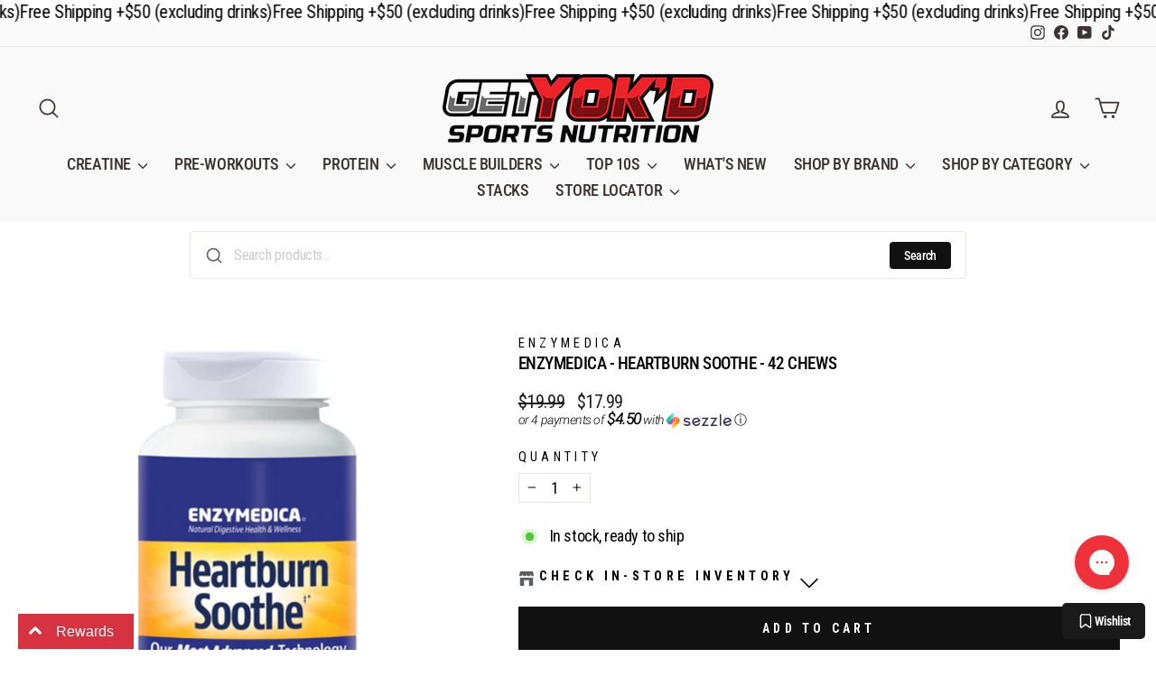

--- FILE ---
content_type: text/html; charset=utf-8
request_url: https://www.getyokd.com//variants/39884313690293/?section_id=store-availability
body_size: 687
content:
<div id="shopify-section-store-availability" class="shopify-section"><div
  data-section-id="store-availability"
  data-section-type="store-availability"><div class="store-availability"><svg aria-hidden="true" focusable="false" role="presentation" class="icon icon-out-of-stock" viewBox="0 0 12 13"><path fill-rule="evenodd" clip-rule="evenodd" d="m7.414 6.5 4.293-4.293A.999.999 0 1 0 10.293.793L6 5.086 1.707.793A.999.999 0 1 0 .293 2.207L4.586 6.5.293 10.793a.999.999 0 1 0 1.414 1.414L6 7.914l4.293 4.293a.997.997 0 0 0 1.414 0 .999.999 0 0 0 0-1.414L7.414 6.5z" fill="#212B36"/></svg><div class="store-availability__info"><p>
            Pickup currently unavailable at <strong>GET YOK&#39;D - BURBANK</strong>
          </p><p class="store-availability__small store-availability__small--link">
              <a href="#StoreAvailabilityDrawer" class="js-drawer-open-availability" aria-controls="StoreAvailabilityDrawer">
                Check availability at other stores
              </a>
            </p></div>
    </div>

    <div id="StoreAvailabilityDrawer" class="drawer drawer--right text-left">
      <div class="drawer__contents">
        <div class="drawer__fixed-header">
          <div class="drawer__header appear-animation appear-delay-1">
            <div class="drawer__title">
              <div data-availability-product-title></div>
              
            </div>
            <div class="drawer__close">
              <button type="button" class="drawer__close-button js-drawer-close">
                <svg aria-hidden="true" focusable="false" role="presentation" class="icon icon-close" viewBox="0 0 64 64"><title>icon-X</title><path d="m19 17.61 27.12 27.13m0-27.12L19 44.74"/></svg>
                <span class="icon__fallback-text">Close cart</span>
              </button>
            </div>
          </div>
        </div>

        <div class="drawer__inner">
          <div class="drawer__scrollable">
            <div class="appear-animation appear-delay-2"><div class="store-availability"><svg aria-hidden="true" focusable="false" role="presentation" class="icon icon-out-of-stock" viewBox="0 0 12 13"><path fill-rule="evenodd" clip-rule="evenodd" d="m7.414 6.5 4.293-4.293A.999.999 0 1 0 10.293.793L6 5.086 1.707.793A.999.999 0 1 0 .293 2.207L4.586 6.5.293 10.793a.999.999 0 1 0 1.414 1.414L6 7.914l4.293 4.293a.997.997 0 0 0 1.414 0 .999.999 0 0 0 0-1.414L7.414 6.5z" fill="#212B36"/></svg><div class="store-availability__info">
                    <div>
                      <strong>
                        GET YOK&#39;D - BURBANK
                      </strong>
                    </div>
                    <p class="store-availability__small">Pickup currently unavailable
</p><div class="store-availability__small">
                      <p>236 North Glenoaks Boulevard<br>Burbank CA 91502<br>United States</p>
<p>
                          +17474771477
                        </p></div>
                  </div>
                </div><div class="store-availability"><svg aria-hidden="true" focusable="false" role="presentation" class="icon icon-in-stock" viewBox="0 0 12 10"><path fill-rule="evenodd" clip-rule="evenodd" d="m3.293 9.707-3-3a.999.999 0 1 1 1.414-1.414l2.236 2.236 6.298-7.18a.999.999 0 1 1 1.518 1.3l-7 8a1 1 0 0 1-.72.35 1.017 1.017 0 0 1-.746-.292z" fill="#212B36"/></svg><div class="store-availability__info">
                    <div>
                      <strong>
                        GET YOK&#39;D - GALLERIA
                      </strong>
                    </div>
                    <p class="store-availability__small">Pickup available, usually ready in 4 hours
</p><div class="store-availability__small">
                      <p>3218 Galleria Way<br>Glendale CA 91210<br>United States</p>
<p>
                          +18186385260
                        </p></div>
                  </div>
                </div><div class="store-availability"><svg aria-hidden="true" focusable="false" role="presentation" class="icon icon-in-stock" viewBox="0 0 12 10"><path fill-rule="evenodd" clip-rule="evenodd" d="m3.293 9.707-3-3a.999.999 0 1 1 1.414-1.414l2.236 2.236 6.298-7.18a.999.999 0 1 1 1.518 1.3l-7 8a1 1 0 0 1-.72.35 1.017 1.017 0 0 1-.746-.292z" fill="#212B36"/></svg><div class="store-availability__info">
                    <div>
                      <strong>
                        GET YOK&#39;D - GLENDALE
                      </strong>
                    </div>
                    <p class="store-availability__small">Pickup available, usually ready in 4 hours
</p><div class="store-availability__small">
                      <p>1106 East Colorado St.<br>Glendale CA 91205<br>United States</p>
<p>
                          +18185880095
                        </p></div>
                  </div>
                </div><div class="store-availability"><svg aria-hidden="true" focusable="false" role="presentation" class="icon icon-in-stock" viewBox="0 0 12 10"><path fill-rule="evenodd" clip-rule="evenodd" d="m3.293 9.707-3-3a.999.999 0 1 1 1.414-1.414l2.236 2.236 6.298-7.18a.999.999 0 1 1 1.518 1.3l-7 8a1 1 0 0 1-.72.35 1.017 1.017 0 0 1-.746-.292z" fill="#212B36"/></svg><div class="store-availability__info">
                    <div>
                      <strong>
                        GET YOK&#39;D - NOHO
                      </strong>
                    </div>
                    <p class="store-availability__small">Pickup available, usually ready in 4 hours
</p><div class="store-availability__small">
                      <p>5122 Lankershim Boulevard<br>Los Angeles CA 91601<br>United States</p>
<p>
                          +18188537995
                        </p></div>
                  </div>
                </div><div class="store-availability"><svg aria-hidden="true" focusable="false" role="presentation" class="icon icon-in-stock" viewBox="0 0 12 10"><path fill-rule="evenodd" clip-rule="evenodd" d="m3.293 9.707-3-3a.999.999 0 1 1 1.414-1.414l2.236 2.236 6.298-7.18a.999.999 0 1 1 1.518 1.3l-7 8a1 1 0 0 1-.72.35 1.017 1.017 0 0 1-.746-.292z" fill="#212B36"/></svg><div class="store-availability__info">
                    <div>
                      <strong>
                        GET YOK&#39;D - PASADENA
                      </strong>
                    </div>
                    <p class="store-availability__small">Pickup available, usually ready in 4 hours
</p><div class="store-availability__small">
                      <p>1106 East Colorado Boulevard<br>Pasadena CA 91106<br>United States</p>
<p>
                          +16267147404
                        </p></div>
                  </div>
                </div></div>
          </div>
        </div>
      </div>
    </div></div>


</div>

--- FILE ---
content_type: application/javascript; charset=utf-8
request_url: https://searchanise-ef84.kxcdn.com/preload_data.4D8s1w7H8c.js
body_size: 8156
content:
window.Searchanise.preloadedSuggestions=['hi tech pharmaceuticals','pre workout','protein powder','fat burner','creatine monohydrate powder','transparent labs','testosterone injections','energy drink','mass gainer','blackstone labs','test booster','protein bar','l carnitine','ghost energy','bucked up','deca durabolin','build muscle','multi vitamin','optimum nutrition','whey protein','raw nutrition','fat burners','dymatize iso100','energy drinks','protein snack','creatine monohydrate','alani nu','steroids anabolic','raspberry cream ghost','best testosterone supplement','revive md','axe and sledge','gorilla mind','mutant mass protein','pro hormone','decabolin stack','hi tech','anabolic steroids','shaker cup','pre workout stimulant','amino acid','edge of insanity','muscle milk pro','liver support','l citrulline','high tech pharmaceuticals','isopure protein','whey isolate','nutrabio protein','black magic','cream of rice','amino energy','transparent labs protein','clear protein','protein shake','super biofreak','blender bottle','syntha 6 protein','mutant mass','evogen pre-workout','helimix shaker','dymatize iso 100 whey protein powder isolate','protein bar barebells','barebells protein','intra workout','ghost energy drinks','biohealth iso protein','multi vitamins men','ryse pre workout','pro igf-1','smelling salts','aromatase inhibitor','protein precision iso','shaker bottle','evogen nutrition','phosphatidic acid','casein protein','vascularity winstrol','alpha lion','pump pre-workout','muscle sport','built puff','total war','psycho pharma','vitamin d','true mass','ehplabs oxyshred','versa gripps','cycle support','fish oil','men multivitamins','iso protein','weight gainer','ryse protein','oxide nitricoxide','estrogen blocker','bio formula','lipodrene hardcore','t shirt','stim free','lean protein','cutting stack','carbohydrate powder','for women','tongkat ali','optimum nutrition gold standard 100%','low stimulant','mk-7 available','mre lite','for david protein bar','halo elite','master on','stim free fat burner','serious mass','super mass gainer','egg white protein','plant based','nitric oxide','electrolyte powder','digestive enzymes','oxyelite pro','first form','creatine gummies','precision iso','beta alanine','protein drink','synthesis 6 protein','gift cards','creatine capsules','creatine hcl','winstrol de pot','clean simple eats protein powder','axe and sledge protein','animal pak','magnesium glycinate','c4 energy carbonated','vitamin pack','lipodrene xtreme','super carb','mother bucker','get yok\'d','anabolic growth','protein drinks','test boost','essential amino','lean whey','bum energy','joint repair','global formula','syntha 6 vanilla ice cream','beet root','protein snacks','lose fat','quest protein bar','test boosters','growth hormone','pure protein','dark labs','male enhancement','estrogenex depot','strawberry shortcake','protein shakes','metha-quad extreme','c4 energy','vitamin d3','raspberry cream','transparent lab','alpha test','david bar','hepatic protect','kidney health','testosterone booster','post cycle therapy','hi tech pharmaceuticals winstrol 90','bulking supplement','bsn syntha-6','no xplode','tee shirts','liver rx','monster plexx','pre workout stimulants','lean body','quest protein','adderex xr','protein powder 5 lbs','milk thistle','muscle egg','weight loss','bcaa watermelon','clean simple eats','birthday cake','vitamin c','l-carnitine liquid','jack 3d','transparent labs protein bars','energy pills','hi-tech creatine','time release','blender bottles','alani cherry bomb','best stack to get big and','hi tech pharmaceuticals trenabol','nutra bio nitric oxide','meal replacement','black widow','mass x testosterone booster','eaa powder','chosen one','black stone labs','creatine gumm','iso pure','mre rtd protein','fit butter','bio freak omg','black magic protein','l glutamine','black ant','anesthetized sleep aid','amino kem','anabolic stack','hydro whey','ryse fuel','gear support','whey hydro','gift card','cyclosome delivery','prohormone stack','pre workout stimulant-free','raw nutrition c bum','redcon protein','muscle recovery','brutal 4ce','libido enhancer','protein unflavored','omega 3-fish oil','pumpkin seed','intra blast','non stim pre-workout','pink magic','water bottles','black market','nutrabio whey','women vitamins','lipocide ir','gorilla mind energy','ghost sour strips','juicy pumps','legal dianabol','g shred','body effects','bucked up protein','bsn protein','hell fire','vitamin d3-k2','mutant mass gainer','high tech','farm fed','lenny & larry\'s','cbum pre-workout','chocolate peanut butter','micronized creatine','diet powder drink','legendary foods','cluster dextrin','c4 mass','turk builder','optimum nutrition gold standard pro gainer × 1','l theanine','greens powder','cyclic dextrin','d bol','revive calm','thavage pre-workout','pro igf','black market labs','dust x','n gorge','jolt cola','collagen protein','standardized ashwaganda','optimum nutrition protein','optimum nutrition gold standard 100% whey protein','global formulas super biofreak wtf','fat burn','proven way','testosterone sustanon','jacked pre','men\'s multi','gorilla mode','megalodon for men','strength pills','force of nature','global formulas','turkesterone and tongkat','blue sleep','muscle sandwich','1st form','non stim','broken arrow pre-workout','alani energy','sweet sweat','xtend bcaa','lactose free','sst gh','super bio freak','caffeine free','mre meal-replacement','select protein','ryse loaded pre-workout','quest chips','all day you may','nutrakey protein','red bull','keto ice tea','joint support','zero sugar','revive liver','grass fed','pro gainer','bang energy','gold standard','high-stim pre-workout','protein mre','blackstone labs superstrol-7','optimum nutrition casein','ghost energy drink','gat sport','apex male','v1x prodigy','alpha lions','deity v2','mass caps','evogen lipocide ir instant release 40 servings raspberry lemonade','bamf pre-workout','anti-aromatase and estrogenic activity','cake batter','monster plex','vegan protein powder','pine bark','bcaa glutamine','pump daddy','black berry','krill oil','creatine hcl powder','andro anabolic','gut tissue repair','vanilla protein powder','crack pre','lean body shake','wrist wraps','hi-tech libido','on creatine','whey optimum','maximum joint','green tea','liver and organ','david protein','transparent lab protein bars','bio health nutrition protein','stim free pre','yellow bullet','revive glutamine','preworkout high stim','transparent lab pre-workout stim-free','celsius peach mango','pre work out no caffeine','nutrabio non stim','create creatine','creatine monohydrate pills','fadogia agrestis','joint health','blackstone labs dust x','sex drive','deca durabolin stack','ghost raspberry cream','alani nu energy','one test','multi vitamins','green tea extract','full af','miami vice','david’s protein bar','gold standard 100% whey protein','c4 energy drink','ephedrine extreme','mass gain','metabolism and testosterone booster','metabolism booster','rtd pre-workout','all ghost','ghost blue raspberry','myogenix myovite','barebell protein bar','10 lb protein','aminogex ultra','liquid glycerol','hydrolyzed protein','raw itholate','muscle accelerated','plant protein','protein powder whey isolate','evogen iced lemon cake','hi-tech pharmaceuticals anavar','ehp labs','dymatize iso100 vanilla','iq bar','fat burner stimulant-free','creatine hmb','super pump','l arginine','raw burn','beef jerky','kilo labs','ksm-66 ashwagandha','bio health','sea moss','animal meal','protein powder isolate','leg day','horny goat weed','women’s heath','body essentials','egg whites','extreme nitric stack','body scan','pre workout high-stim','animal flex','hyaluronic acid','afterdark void','t shirts','bigger by the day','cock rocket','eaa max','beef liver','puff bar','bucked up woke','fish oil omega','lit af','optimum nutrition creatine','amino energy sparkling','vita pack','revive md zinc carnosine','post gear','baja bomb','d ball','enhanced labs','eaa plus','eca elite','prime bites','k2 d3','lever belt','wellness formula','woke af','50 1 50 rich piana pre-workout','bum protein','pre work out','mass tech','mass gainer optimum-nutrition','raw rtd','hi tech pharmaceuticals deca-durabolin','vegan protein','ice cream','weight lifting gloves','l dopa','real carbs','transparent lab vitality','isopure cookie and cream','broken arrow','way we','organic protein','stim free fatburner','protein gummy','super huge','preworkout non stim-free','cotton candy','pump script','ryse energy','bulk pills','vitamin food powder','core nutritionals','super greens','nutrabio pre','who labs','caffeine powder','weight loss management','bucked naked','protein casein','critical aminos xt','bio pro zero','original 1-ad','bulking andro','global formula heat','estrogen booster women','estrogen booster','unflavored protein','zero carb isopure','legendary protein','protein puff','six pack fitness','energy gels','crack dark labs','pea protein','global formula super bio freak','bio amp','bum energy drink','muscle builders','simple protein powder','clean protein powder','ginseng root','korean ginseng','maca root','blackstone labs anti-dadbod stack','whey isolate protein','inbody test','neuro magnesium','one protein bars','super advanced creatine','creatine nitrate','ready to drink','liver md','metabolic nutrition stimulean 45','revive brain','tonkat ali','bio health nutrition','l-glutamine powder','5g bcaa','transparent labs casein','nutritio bio','blackstone labs multi','revive gi','thunder struck','energy sticks','ace and sledge','vitamin b12','l carnitine 3000','sst igf','gaspari protein','creamy rice','sleep and burn','creatine monohydrate 1000g','oxy elite pro','water expulsion','dymatize casein','psychic warfare','tigers blood','super biofreak wtf','bum energy cream soda','optimum nutrition bars','monster energy','metha quad','night testosterone','peanut butter powder','creatine monohydrate 5g','biohealth precision iso','carlson fish oil','energy products','vmi sports','liquid fatburner','woke af killa oj','pre workout drink','bum cream soda','vanilla protein','anabolic steriods','magnesium gly','pre workout rule','muscle tech','protein iso','protein donut','cycle support plus nac','hi-tech pharmaceuticals 1-testosterone','mre protein shake','pumpkin spice','bio h','pine pollen','repp sports','ryse skippy','transparent labs bulk','black mamba','versa grips','transparent labs whey-isolate','optimum vanilla ice cream','bio health isolate protein','stacking product','raw pump','bucked up pre-workout and watermelon','bucked up pre-workout','chocolate creatine powder','isopure drink','the grind','gluten free soy free vegan bar','raze energy','pasture fed','igf 1 peptides','igf 1 tablets','mre rtd','aps protein','bsn bar','fit crunch wafer','10 isolate protein','lbs isolate protein unflavored','grape cran','water jug','cherry burst','animal protein','ghost pre','evogen evp-3d','stress balance','hydrogen water','quest mint protein bar','essential amino energy hydration','next-level muscle growth supplements','next-level muscle growth','mass protein','animal meal protein','propionyl carnitine','optimum nutrition platinum hydro whey','whey protein strawberry','lunch bags','bac water','ghost raspberry','evogen lipocide','unflavored creatine','non-stimulant pre','no explode','brain vital','bulk watermelon','prime brownie','protein bag','evogen evogen','one protein','blackstone labs stack','mre rtd protein powder','hydration rtd','salted caramel','estrogen aromitization','pro hormones','joint pill','mr white','sour rainbow','redcon1 canteen','lean body banana','razor-sharp focus','samples 3-pack','edge of intensity','liquid chalk','isopure vanilla','mutant mind fk','mind f','labrada nutrition','muscle milk','peak protein','citrus bergamot','quest protein powder','quest candy','redcon1 energy','redcon1 total war','redcon1 total wat','night fat burner','summer bod','organic whey','isopure dutch chocolate 7.5 lbs','top t','animal omega','creatine women','mre protein','strawberry watermelon','classic whey protein','less protein meal replacement','from blackstone labs','lifting strap','amino acids capsules','pump serum','c bum raw nutrition','lfg burn','pill box','raw protein','optimum nutrition gold standard 100% whey','lifting straps','protein juice','nitro boost ultra','ultimate lean gains stack','t3 and t4','gold standard whey','celsius essential','core power','g sport mass products','bzrk pre-workout','whey goldstandard','meo nutrition','med nutrition','anti estrogen','blood sugar','magnum opus','raw essential creatine','7mm knee sleeves','all products','lions mane','organ defender','high calories','gain weight','evogen diuretics','hi-tech pharmaceuticals plasmagen 80 cap pump nitric oxide no maximizer muscle','growth factor','gainer stacks','panda sauce','black spider','pre workout rtd','gut pills','usp labs','blood health','growth mimetic','animal pak multi-vitamins','pure protein bar','first response','true mass vanilla','nitrogenous on','weight gain','rut testosterone','cortisol blockers','aftershock critical mass','myovite multivitamin','hi-tech pharmaceuticals pain-rx 90 tabs','hi-tech pharmaceuticals liver-rx 90 tabs','hi-tech pharmaceuticals lipodrene xtreme 90 tabs','metabolic nutrition','rich piana','zero protein','barebells protein bars','woke af killa','rad ml','beef protein isolate','muscle lean','biofreak wtf','testosterone pills','cellucor creatine','single serving protein powders','single serving','elev8 creamy','blackmarket underground','edge of in','german creatine','gorilla mode nitric','hi tech glutamin','diana bol','grape ghost','swedish fish ghost','redcon1 mre lite','revive multivitamin','alpha max','cutting andro kit','to lose weight','extend bcaas','iso pure banana cream','wrist strap','ghost lemon','elev8 protein','creatine 60 servings','pills workout','blood shot','d aspartic acid and tribulus','d aspartic acid','unflavored whey protein','clear whey-protein-isolate','stem rx','innoflex sour gummy','fed whey protein isolate','barebells soft','chocolate peanut butter whey','fruity pebbles','optimum nutrition gold standard 100% whey protein powder','protein powder whey','gut health','mct oil','performax labs','kre alkalyn','global formula pump d','global formulas bio amp','evogen isolate','fat burner for women','natural blackstone','mega men','joint rx','eph labs','epi andro','fat shredding','isopure zero/low carb protein powder','vegan bar','glucose disposal agents','pre workout powder','c4 energy lime','epi cat','creatine monohydrate capsules','protein powder chocolate','pump volumizer','meal prep','strawberry mass','axe and sledge pre-workouts','premier protein','inspired greens','honey pack','be amazing','bum rtd','of crush','legendary foods cinnamon','synthesis 6 protein 10 pound','synthesis 6 10 pound','protein bars','lg sciences','creatine powder','legendary food','fat burners buck','bum pump juicy pumps','inspired nutraceuticals','gray pill case','pre workout amp','libido stimulator','lion mane','pre workout shot','soy free protein','unmatched whey isolate','elbow sleeves','fit aid','revive blood','revive lipid','raw pre-workout','rocket candy','raw rts','transparent labs oil','amino kem evogen','lipocide xtreme','biohealth protein','vegan omega 3','biohealth precision','creatine 200 servings','stacking suggestions','are these supplements','one gallon','iso surge','magnesium zinc','epi smash','protien powder','g test platinum','cuts pump','apple pie','pancake mix','bar pad','anabolic stacks','hi ball','pb2 powdered','test e','lipodrene elite','pct v','lean body plant-based','original jack','inno shred','casein protein optimum','magnesium bisglycinate','stacks available','pump sauce','helimix 20 oz','l serine','estrogen blockers','leucine natural','clear whey','stack mass','hi-tech pharmaceuticals hi-tech pharmaceuticals deca-durabolin 30 tablets','pumpkin seed oil\'s','transparent labs mass gainer','100% mass gainer','protein brownie','vmi preworkout','dymatize whey protein isolate','hgh rich','mre meal bars','weigh in','premix protein','chris bumstead','brownie bites','andro kit','ashwagandha capsules','bcaa capsule','pre workout sticks','redcon mre bar','ecto plasm','super energy plus','creative monohydrate','esp pre-workout','full as fu','we prime','we supps','we supp protein','muscle sport protein','low stimulant caffeine-free','caffeine free pre-workout','b12 tablets','vitamin d3 transparent','bio test','baja blast','nutrabio calm','innovative labs','proven whey isolate','testosterone c','black mamba hyperrush','nutrabio nonstim','nutrition wolf burn fat burner','build muscle kit','banana nut bread','curcumin turmeric','cream rice','green foods','bulk black','g fuel','inspired bcaas','american pharma','america pharma','mutant mass extreme 2500','carb powder','arm blaster','green powder','vegan testosterone','nutrabio multi','animals energy','black mamba black','flavored creatine','muscle builder','nutrabio creatine','evogen protein','oatmeal chocolate mre lite','oatmeal chocolate','naked nutrients','nitro oxide','cbum energy drink','gold standard double chocolate','x high','muscle building','β-hydroxy β-methylbutyrate','blueberry protein','on nutrition protein','on nutrition','hell raiser','hard and lean powder','revive md liver support','revive md liver','vegan protein bar','insulin support','bio support','baja ryse','crack og','gorge xtreme','pump pill','black viper','no cow','c4 energy drink fruit punch','c4 energy fruit punch','dream extreme','increase energy','calories in isopure protein','nuts n more','inhuman pyro','protein ice cream','big noise','ryse sunny','dark matter','branded citicoline','barbell bar','shredded stack','meals ready','magnesium citrate','mass weight','shaker ball','testosterone production','pre workout transparent lab','mutant mass 2500','one protein bars are','evogen digestive enzyme','redcon1 protein-blend','black powder','raw glycerol','willow bark','bio health protein','thuper thavage','why isolate','hi tech 1 test','test q','innova pharm','eucommia bark','syntha 6 isolate','dymatize protein powder','dark chocolate protein bar','power crunch','epitome hardcore','fat burger','evogen shaker cup','health isolate protein','optimum nutrition micronized creatine monohydrate powder unflavored 60 servings','on cycle-support','sour strip','bucked up deer velvet spray','waist trimmer','m stak','reign energy','body effect','christopher\'s juicy pumps','whey concentrates','evogen 3d','oxy elite','estrogen xt','essential preworkout','weight gainer unflavored','meal support','max protein','bucked up energy','celsius essentials','cycle volume','volume cycle','whey cereal','hi tech glutamine','nutrabio glutamine','alpha eaa','gluten free protein','raze weightloss','quick mass','anabolic weight loss','iso100 vanilla','deer antler velvet','ghost cherry','creatine monohydrate creapure','white monster','my omega','decabolin stacking','woke high-stim','made protein shakes','vmi sports l-carnitine','fat burner pre','pb fit','red gummy fish','after cycle','weight straps','optimum nutrition amino energy blue raspberry','whey isolate evogen and raw','whey isolate evogen and rapid','whey isolate evogen','creatine raw','creatine raw/unflavored','shaker bottles','labs virility','fit expo','animal creatine','bucked up low stim','blood sport','carnivor beef mass','carnivor beef','pre workout scorch','to canada','ship to','sst-1 kit','hype dust','muscleegg liquid','juicy pump','weight lifting belts','kaos stim-free','male performance','super freak','cookies and creme','nutrabio protein matcha','nutrabio protein green','bbq mesquite','test c','beef stick','figure s','beat root','when does my','raw nutrition pump','c4 orange','ketone iq','cellucor ultimate','hi tech pharmaceuticals novedex','v pro','spooky season','on zma','creatine efx','blood line nutrabio','huge supplement','250 veggie capsules','veg capsules','s ten','coffee flavored whey protein powder','raw creatine','dandelion root','evogen pump','biohealth pasture-fed precision iso','weightlifting belt','next-level growth supplements','all max capsules','ryse f','bulbine natalensis','sun supplements','be someone','mass construction','pre workout burn super human','cuts pills','nut butter','strawberry smoothie','blackstone labs dust','simple clean','raw nutrition creatine','strawberry sunrise','nu strawberry','panda supplements','banned ephedrine','alpha fat-burning','sugar free','true nutrition','my protein','ryse clear','stim daddy','best diet pill for women','super natty','lenny larry\'s','on extreme milk chocolate','raw intra-workout','break support','after dark void','natures best isopure','mass testosterone','wicked cutz','revive joint-health','weight lifting belt','gym supplements','glucose dextrin','focus factor','all max nutrition','rule one','grass fed protein powder','trans parent labs vitality','over load','hd muscle','strongest thermogenics','glucose disposal','rule 1 protein','bsn protein crisp','mass x','nine lives','cran grape','triple omega','nutra bio whey protein isolate','whey isolate nutrition','creatine 1 lb','carbo gain powder','lean bean','burn lab pro fat burn','burn lab pro','american metabolix','vitamin d blackstone','evp extreme','kj lab','protein horchata','6pack meals','kidney support','optimum nutrition double rich chocolate','soda protein','caramel vanilla protein','bsn creatine','beef powder','aromatic inhibitor','caffeine free fatburner','l tyrosine','alpha lion test','evo burn','artichoke extract','3dpump max','optimum nutrition gold standard','l care','beta blast','lucky energy','fit crunch','preworkout creatine','better its','cookies and cream','blocks estrogen','isopure zero carb','nad max','on protein','iso100 cookies and cream','organic tumeric','test rejuvenation','c4 powder original','gym weed','lemon perfect','liquid health','muscle milk pro drink','on glutamine powder','quest protein bars','quest peanut butter cups','omega 3 epa dha','quest cookies','dipped bar','cbum thavage powder','cbum thavage rtd','raw protein rtd','cbum thuper thavage','cbum essential pump rtd','mre rtd protein bar','creatine power','inc creatine power','redcon1 total war energy','optimum serious-mass','natural viagra','human growth hormone','night shred','whey protein organic','for butter','the cleaner','test base','aromatase inhibitors','chocolate raw','super bio','xtend natural zero','zinc carnosine','vmi eaa','apex labs','banana bread','mre bar','carb power','ams oil fish','helimix l','pro hours','transparent labs vitamin d','protein juice to go','meal replacement low protein','diet powder drink meal replacement','cbum protein','mass extreme','protein pancake','bio formula pre workout','evp 3d','fermented glutamine','c4 case','karbolyn fuel','lifting gear','evogen fatburner','on grape drink','source natural','weight lost','fat burn non-stimulant','grains of paradise','best root','dht block','c4 mass pre-workout','fat burner pre-workout','pill container','just ingredients','chosen brutal','chosen and brutal','cico bars','transparent labs sleep','anabolic injection','super freak omg','protein strawberry','panda supps','bucked up miami','creatine infused gummies','infused gummies','5% full as','d ring','workout belt','htlt protein','precision isolate','night burn','mee lite','me lite','hydro pro','one up nutrition','cbum chocolate','burn advanced','5% nutrition test booster','bar protein bars','fat loss','pre workout shots','mass pro','bcaa 5000 powder','mass capa','total ear','mre peanut butter','fatslg sciences','fit dropped','fit bottles','highest calories','preworkout drinks','estrogen premium','precision protein','optimum nutrition opti-men 150 tablets','byld protein','build protein bar','collagen performance','blood sugar support','hi tech joint','amino acids','root beer','isopure unflavored','raw essential','blue crush','lean whey ice cream','protein coffee','get grey','alani winter','diet pills','mutant iso','appetite stimulant','appetite i','appetite increase','magnesium malate','pre work out gummy','muscle meds carnivor','trifecta kit','versa gripps fit pro','peanut butter','3mb3r non-stim','vitamin k2','raspberry ghost','burn notice','lifting belt','fireball l-carnitine liquid','bio lit','half & half pre','sugar free bcaa','creatine stick','x mass price','x mass','mango tango','lenny and larry','c bum','c burn'];

--- FILE ---
content_type: application/javascript
request_url: https://cdn.rebuyengine.com/onsite/js/global.js?build=1769189659
body_size: 203049
content:
(()=>{var e,t,n,r,i={6925:(e,t,n)=>{"use strict";n.d(t,{$x:()=>o,LX:()=>i,ob:()=>a,s9:()=>r});const r={BUY_MORE_SAVE_MORE:"Rebuy Buy More Save More",PRODUCT_DISCOVERY:"Product Discovery",REBUY:"Rebuy",REORDER_LANDING_PAGE:"Rebuy Reorder",SMART_COLLECTIONS:"Rebuy Smart Collections",SMART_FLOWS:"Rebuy Smart Flow",SMART_LINKS:"Rebuy Smart Links",SMART_SEARCH:"Rebuy Smart Search",SUBSCRIPTION_REACTIVATION:"Subscription Reactivation",SWITCH_TO_ONE_TIME:"Rebuy Switch to One-Time",SWITCH_TO_SUBSCRIPTION:"Rebuy Switch to Subscription",TIERED_PROGRESS_BAR:"Rebuy Tiered Progress Bar",WIDGET_CONTEXTS:{MALOMO:"Rebuy Malomo Tracking Page Recommendations",TAPCART_PREFIX:"Rebuy Tapcart Custom Screen : ",WONDERMENT:"Rebuy Wonderment Tracking Page Recommendations"},WIDGET_TYPES:{BUNDLE:"Rebuy Product Bundle",BUNDLE_BUILDER:"Rebuy Bundle Builder",BUNDLE_BUILDER_GIFT_WITH_PURCHASE:"Rebuy Bundle Builder Gift With Purchase",BUNDLE_BUILDER_SUBSCRIPTION:"Rebuy Bundle Builder Subscription",CART:"Rebuy Cart",DYNAMIC_BUNDLE:"Rebuy Dynamic Product Bundle",GIFT_WITH_PURCHASE:"Rebuy Gift with Purchase",PRE_PURCHASE:"Rebuy Pre-Purchase Product",PRODUCT:"Rebuy Product",PRODUCT_ADDON:"Rebuy Product Add-Ons",PRODUCT_UPSELL:"Rebuy Product Upsell",RECHARGE_CHECKOUT:"Rebuy Recharge Checkout",RECHARGE_CUSTOMER_PORTAL:"Rebuy Recharge Customer Portal",RECHARGE_POST_PURCHASE:"Rebuy Recharge Post Purchase",SHOPIFY_CHECKOUT:"Rebuy Shopify Checkout",SHOPIFY_POST_PURCHASE:"Rebuy Shopify Post Purchase",SWITCH_TO_SUBSCRIPTION:"Rebuy Switch to Subscription"}};var i,a;!function(e){e.ATTRIBUTION="_attribution",e.BUNDLE_ADDED_SESSION_ID="_r_added_bundle_session_id",e.BUNDLE_BUILDER_STEP_INDEX="_r_bbsi",e.BUNDLE_PROTECTION="_r_bp",e.FLOW_ATC="_rsf_atc",e.FLOW_GET_Y="_rsf_bxgy_gy",e.FLOW_ID="_flow_id",e.HIDE_QUANTITY_SELECTOR="_r_gwp_hide_qty",e.SOURCE="_source",e.TIER="_tier"}(i||(i={})),function(e){e.SMART_CART="Smart Cart",e.SMART_CART_V2="Smart Cart 2.0"}(a||(a={}));const o={AB_CART_TOKEN:"r_cart_token",ATTRIBUTION:"_attribution",BAR_ID:"_barId",DECLINED_GIFTS:"_r_declined_gifts",SOURCE:"_source"}},5608:(e,t,n)=>{"use strict";n.d(t,{Fp:()=>d,Gv:()=>l,Ln:()=>h,QZ:()=>a,TQ:()=>u,U5:()=>c,fv:()=>r,kx:()=>i,oE:()=>p,q:()=>s,t3:()=>g,uk:()=>o});const r=4;var i;!function(e){e.REQUIRED_QUANTITY="required_quantity",e.REQUIRED_SUBTOTAL="required_subtotal"}(i||(i={}));const a=8,o=6,s={add_to_bundle:"Add To Bundle",quick_view:"Quick View",select_gift:"Select Gift",select_product:"Select a Product"},l={gift_header_message:"Unlock your Free Gifts"};var c,u,d,p,f,m;!function(e){e.CART_TRANSFORMS="cart_transforms",e.SHOPIFY_FUNCTIONS="shopify_functions"}(c||(c={})),function(e){e.FIXED="fixed",e.NONE="none",e.PERCENTAGE="percentage"}(u||(u={})),function(e){e.NAME="name",e.VALUE="value"}(d||(d={})),function(e){e.FLOATING_BOTTOM="floating_bottom",e.FLOATING_BOTTOM_COLLAPSIBLE="floating_bottom_collapsible",e.FLOATING_BOTTOM_TABS="floating_bottom_tabs",e.SIDE_BY_SIDE="side_by_side",e.SIDE_BY_SIDE_COLLAPSIBLE="side_by_side_collapsible",e.SIDE_BY_SIDE_TABS="side_by_side_tabs"}(p||(p={})),function(e){e.A_Z="A - Z",e.PRICE_HIGH_TO_LOW="Price: High to Low",e.PRICE_LOW_TO_HIGH="Price: Low to High",e.Z_A="Z - A"}(f||(f={})),function(e){e.A_Z="a-z",e.PRICE_HIGH_TO_LOW="price-high-to-low",e.PRICE_LOW_TO_HIGH="price-low-to-high",e.Z_A="z-a"}(m||(m={}));const g=[{label:f.PRICE_LOW_TO_HIGH,value:m.PRICE_LOW_TO_HIGH},{label:f.PRICE_HIGH_TO_LOW,value:m.PRICE_HIGH_TO_LOW},{label:f.A_Z,value:m.A_Z},{label:f.Z_A,value:m.Z_A}];var h;!function(e){e.BOTH="both",e.SUBSCRIPTION="subscription"}(h||(h={}))},9069:(e,t,n)=>{"use strict";var r;n.d(t,{cy:()=>r,q:()=>o.q,Gv:()=>o.Gv,uk:()=>o.uk,QZ:()=>o.QZ,U5:()=>o.U5,TQ:()=>o.TQ,oE:()=>o.oE,kx:()=>o.kx,$x:()=>a.$x,ob:()=>a.ob,OP:()=>l.OP,mR:()=>l.mR,l0:()=>l.l0,Wc:()=>P.Wc,dJ:()=>b,yQ:()=>u,Wm:()=>P.Wm,Un:()=>l.Un,dD:()=>l.dD,G1:()=>d,cK:()=>l.cK,Cu:()=>l.Cu,SG:()=>l.SG,$H:()=>l.$H,mL:()=>S,s9:()=>a.s9,LX:()=>a.LX,Hh:()=>P.Hh,H4:()=>p,lb:()=>s.l,XA:()=>i,Qi:()=>y,IM:()=>v,zd:()=>k.z,E3:()=>c,dp:()=>l.dp,p5:()=>l.p5,qD:()=>w,Rq:()=>P.Rq,kt:()=>P.kt,YC:()=>s.Y,RA:()=>f,qm:()=>P.qm,qx:()=>h,q_:()=>_,LM:()=>C}),function(e){e.RECHARGE_APP_ID="294517"}(r||(r={}));var i,a=n(6925),o=n(5608);!function(e){e.REACTIVATE_LANDING_PAGE="reactivate-landing-page",e.REORDER_LANDING_PAGE="reorder-landing-page",e.SMART_CART="smart-cart",e.SMART_FLOW="smart-flow"}(i||(i={}));var s=n(6906),l=n(4648);const c=350,u=15,d=16,p=100;var f,m,g,h,_;!function(e){e.CONTINUOUS_SCROLL="continuous-scroll",e.DEFAULT="default",e.DEFAULT_WITH_DROPDOWN="default-with-dropdown",e.LOAD_MORE="load-more"}(f||(f={})),function(e){e.DEFAULT="default",e.EXTRA_LOOSE="extra loose",e.EXTRA_TIGHT="extra tight",e.LOOSE="loose",e.NONE="none",e.TIGHT="tight"}(m||(m={})),function(e){e[e.NONE=0]="NONE",e[e.EXTRA_TIGHT=4]="EXTRA_TIGHT",e[e.TIGHT=8]="TIGHT",e[e.DEFAULT=16]="DEFAULT",e[e.LOOSE=24]="LOOSE",e[e.EXTRA_LOOSE=32]="EXTRA_LOOSE"}(g||(g={})),function(e){e[e.TWO=2]="TWO",e[e.FOUR=4]="FOUR"}(h||(h={})),function(e){e[e.DEBOUNCE_SEARCH=500]="DEBOUNCE_SEARCH",e[e.DEBOUNCE_RESIZE=100]="DEBOUNCE_RESIZE",e[e.DEBOUNCE_SCROLL=50]="DEBOUNCE_SCROLL"}(_||(_={}));const v=6,y=4,b=[15,25,75],w={default:{height:"16",width:"80"},large:{height:"20",width:"100"},small:{height:"14",width:"70"}};var S,C,P=n(6277),k=n(8377);!function(e){e.TRACKER_LEARN="_rebuy"}(S||(S={})),function(e){e[e.LARGE=1024]="LARGE",e[e.MEDIUM=767]="MEDIUM",e[e.SMALL=480]="SMALL"}(C||(C={}))},6906:(e,t,n)=>{"use strict";n.d(t,{Y:()=>r,l:()=>i});const r=["no valid id or line parameter","409 Conflict"],i="https://cdn.shopify.com/shopifycloud/shopify/assets/no-image-2048-5e88c1b20e087fb7bbe9a3771824e743c244f437e4f8ba93bbf7b11b53f7824c.gif"},4648:(e,t,n)=>{"use strict";var r,i,a;n.d(t,{$H:()=>c,Cu:()=>o,OP:()=>r,SG:()=>s,Un:()=>d,_l:()=>l,cK:()=>u,dD:()=>p,dp:()=>m,l0:()=>i,mR:()=>a,p5:()=>f}),function(e){e.ANNOUNCEMENT_BAR="announcement_bar",e.CART_ITEMS="cart_items",e.CART_SHARE="cart_share",e.CART_SUBTOTAL="cart_subtotal",e.CHECKOUT="checkout",e.CROSS_SELL_WIDGET="cross_sell_widget",e.CUSTOM_CODE_BLOCK="custom_code_block",e.DISCOUNT_CODE="discount_code",e.LOGIN="login",e.NOTES="notes",e.SMART_CART_APP="smart_cart_app",e.TIERED_PROGRESS_BAR="tiered_progress_bar",e.TITLE_BAR="title_bar"}(r||(r={})),function(e){e.DECORATIVE="decorative",e.DISCOUNT="discount",e.PRODUCT="product",e.SHIPPING="shipping"}(i||(i={})),function(e){e.FIXED_AMOUNT="fixedAmount",e.PERCENTAGE="percentage"}(a||(a={}));const o=null,s=!1,l=-4;var c,u,d,p;!function(e){e.ADDED="added",e.LOADING="loading",e.REMOVED="removed"}(c||(c={})),function(e){e.DISABLE_PRODUCT_LINK_TAG="smart-cart-disable-click",e.DISABLE_QUANTITY_SELECTOR_TAG="smart-cart-disable-quantity",e.EXCLUDE_FROM_CART_SUBTOTAL="smart-cart-subtotal-excluded",e.EXCLUDE_FROM_PROGRESS_BAR_SUBTOTAL="smart-cart-shipping-excluded",e.HIDE_BUNDLE_OPTIONS_IN_CART="smart-cart-hide-bundle-options",e.HIDE_FROM_CART_ITEMS="smart-cart-hidden",e.HIDE_QUANTITY_SELECTOR_IN_CART="smart-cart-hide-qty"}(u||(u={})),function(e){e.FUNCTIONS="functions",e.SCRIPTS="scripts"}(d||(d={})),function(e){e.DIFFERENCE="difference_next_quantity",e.DISCOUNT="discount",e.QUANTITY="quantity"}(p||(p={}));const f=".additional-checkout-buttons .dynamic-checkout__content shopify-accelerated-checkout-cart",m=["shop-pay-wallet-button","shopify-amazon-pay-button","shopify-apple-pay-button","shopify-google-pay-button","shopify-paypal-button"]},6277:(e,t,n)=>{"use strict";var r,i,a,o;n.d(t,{Hh:()=>i,Rq:()=>s,Wc:()=>r,Wm:()=>o,kt:()=>l,qm:()=>a}),function(e){e.ATTRIBUTION_WIDGET_ID="_r_widget_id_:widgetId",e.BUNDLE_BUILDER_SESSION_ID="_r_bundle_builder_atc_id_:widgetId",e.DISCOUNT_CODE="discount_code",e.EXIT_INTENT="exitIntent",e.EXIT_INTENT_WIDGET_ID="exitIntent-:widgetId",e.EXPERIMENT_ID="_r_experiment_:experimentId",e.GIFTS_DECLINED="_rdeclinedgifts",e.GIFT_WITH_PURCHASE_WIDGET_ID="_rebuy-gwp-:widgetId",e.IDENTITY="_ruid",e.PREVIEW="_rpreview",e.PREVIEW_SMART_CART="_rpreview_smart_cart",e.PREVIEW_SMART_CART_VERSION="_rpreview_smart_cart_version",e.PREVIEW_SMART_COLLECTIONS="_rpreview_smart_collections",e.PREVIEW_SMART_FLOW="_rpreview_smart_flow",e.PREVIEW_SMART_SEARCH="_rpreview_smart_search",e.PROMOTION="_rpromo",e.REACTIVATE_LANDING_PAGE_ID="_rreactivate:pageId",e.SESSION="_rsession",e.SHOPIFY_CART_TOKEN="_rebuy-:cartToken",e.SMART_COLLECTIONS_INITIALIZED="_r_smart_collections_initialized",e.SMART_FLOW_SHORT_CODE="_rsf",e.SMART_LINK_MESSAGE="rsmartlinkmessage",e.SMART_SEARCH_SEARCHED="_r_searched",e.TEST="_r_cookie_test",e.UTM_PARAMETERS="_rutm",e.WIDGET_ID="rebuy_:widgetId",e.WIDGET_TOKEN_PRODUCT="rebuy-:widgetId-:cartToken-:productId"}(r||(r={})),function(e){e.BUNDLE_BUILDER_SESSION_ID="_r_bundle_builder_atc_id_:widgetId",e.DEBUG="_rebuy-debug",e.DISCOUNT_CODE="discount_code",e.DISCOUNT_CODE_ARRAY="_rdiscount_codes",e.DISCOUNT_CODE_OBJECT=":storageKey-:discountCode",e.DISCOUNT_LIKELY_USED="_rdiscount_likely_used",e.DISCOUNT_LIKELY_USED_WITH_CART_TOKEN="_rdiscount_likely_used_with_token",e.ENRICHED_PRODUCTS="_renriched",e.IDENTITY="_ruid",e.PRODUCT_DISCOVERY="_rdiscovery",e.PROMOTION="_rpromo",e.RECENTLY_VIEWED="_rviewed",e.SESSION="_rsession"}(i||(i={})),function(e){e.GIFTS="_rgifts",e.PRODUCT_HANDLE="_rph_:productHandle",e.PRODUCT_JSON_STORE="productJSONStore"}(a||(a={})),function(e){e.SMART_FLOW_STORE="_rsf"}(o||(o={}));const s=22,l=1014},8377:(e,t,n)=>{"use strict";var r;n.d(t,{z:()=>r}),function(e){e.DISCOVERY_HANDLE="_rdiscovery-handle",e.DISCOVERY_SMART_COLLECTIONS="_rdiscovery-smart-collections",e.DISCOVERY_SMART_SEARCH_FEATURE="_rdiscovery-smart-search-feature",e.DISCOVERY_SMART_SEARCH_TERM="_rdiscovery-search-term",e.DISCOVERY_WIDGET="_rdiscovery-widget",e.EXPERIMENT_ID="_r_experimentId",e.PREVIEW_SMART_CART="preview_smart_cart",e.PREVIEW_SMART_CART_VERSION="cart_version",e.PREVIEW_SMART_COLLECTIONS="preview_smart_collections",e.PREVIEW_SMART_FLOW="preview_smart_flow",e.PREVIEW_SMART_SEARCH="preview_smart_search",e.PREVIEW_SMART_SEARCH_QUICK_VIEW_TRIGGER_SELECTOR="enable_quick_view_trigger_selector_flow",e.SMART_FLOW_LINK="rsf",e.SMART_FLOW_LINK_QR="qr",e.SMART_LINK_DISCOUNT="smart_link_discount",e.VIEW_CART="viewcart",e.VIEW_CART_IF_ITEMS="viewcart_if_items"}(r||(r={}))},3715:(e,t,n)=>{"use strict";n.d(t,{v:()=>ReactIcon,Z:()=>getIconHTML});n(3406);var r=n(6870),i=n(6326),a=n(5884),o=n(6850);n(2901);const useIconSystemState=()=>{const[e,t]=(0,i.useState)((0,o.a)());return(0,i.useEffect)((()=>{var n,r;if(null===(r=null===(n=window.Rebuy)||void 0===n?void 0:n.Icons)||void 0===r?void 0:r.subscribe){return window.Rebuy.Icons.subscribe((e=>{t(e)}))}const i=setInterval((()=>{const n=(0,o.a)();n!==e&&t(n)}),100);return()=>clearInterval(i)}),[]),e};var s=n(4652),l=n(9872);const ReactIcon=({ariaLabel:e="",className:t="",color:n=a.OT,fastSpin:o=!1,name:c,size:u=a.UI,spin:d=!1,strokeWidth:p=a.uM,style:f={},...m})=>{const g="fontawesome"===useIconSystemState(),h=(0,l.rn)(u),_=(0,i.useMemo)((()=>{if(g)return null;if(!(0,s.qI)(c))return console.warn(`Icon "${c}" not found in static library`),null;try{return(0,s.Yj)(c,{ariaLabel:e,className:t,color:n,fastSpin:o,size:h,spin:d,strokeWidth:Number(p),style:h!==a.UI?`--rb-icon-size: ${h}px;`:""})}catch(e){return console.error(`Failed to get static icon "${c}":`,e),null}}),[c,h,p,n,t,e,d,o,g]);if(g){const n=(0,l.RP)(c,{className:t,fastSpin:o,spin:d});return(0,r.jsx)("i",{"aria-hidden":!e,"aria-label":e||void 0,className:n,style:f,...m})}if(!_)return null;const v=(0,l.Uv)({color:n,size:h},"lucide"),y=v?{...f,...v}:f;return(0,r.jsx)("span",{"aria-hidden":!e,"aria-label":e||void 0,className:`rebuy-icon-wrapper ${t}`.trim(),dangerouslySetInnerHTML:{__html:_},style:y,...m})},getIconHTML=(e,t)=>{if("fontawesome"===(0,o.a)()){return`<i class="${(0,l.RP)(e,{className:null==t?void 0:t.className,fastSpin:null==t?void 0:t.fastSpin,spin:null==t?void 0:t.spin})}" aria-hidden="true"></i>`}try{return(0,s.Yj)(e,{ariaLabel:(null==t?void 0:t.ariaLabel)||"",className:(null==t?void 0:t.className)||"",color:(null==t?void 0:t.color)||a.OT,fastSpin:(null==t?void 0:t.fastSpin)||!1,size:(null==t?void 0:t.size)||a.UI,spin:(null==t?void 0:t.spin)||!1,strokeWidth:(null==t?void 0:t.strokeWidth)||a.uM})}catch(t){return console.error(`Failed to get icon HTML for "${e}":`,t),"<svg />"}}},2104:(e,t,n)=>{"use strict";n.d(t,{N:()=>registerComponent,o:()=>s});n(3406);var r=n(5884),i=n(1610),a=n(4652),o=n(9872);const s={name:"rebuy-icon",inheritAttrs:!1,data:()=>({systemOverride:i._J.override,unsubscribe:null}),props:{ariaLabel:{default:"",type:String},className:{default:"",type:String},color:{default:"currentColor",type:String},componentStyles:{default:null,type:[Object,String]},fastSpin:{default:!1,type:Boolean},name:{required:!0,type:String},size:{default:null,type:[Number,String]},spin:{default:!1,type:Boolean},strokeWidth:{default:r.uM,type:[Number,String]}},beforeDestroy(){const e=this.unsubscribe;e&&e()},computed:{fontAwesomeClasses(){return this.useFontAwesome?(0,o.RP)(this.name,{className:this.className,fastSpin:this.fastSpin,spin:this.spin}):""},iconSystem(){var e,t;return(0,o.q1)(this.systemOverride,null===(t=null===(e=window.Rebuy)||void 0===e?void 0:e.shop)||void 0===t?void 0:t.use_rebuy_icons)},inlineStyles(){if(this.componentStyles)return this.componentStyles;const e=(0,o.Uv)({color:this.color,size:this.size},this.iconSystem);return e||null},processedName(){return(0,o.kd)(this.name,this.iconSystem)},useFontAwesome(){return"fontawesome"===this.iconSystem}},created(){this.unsubscribe=(0,i.i8)((()=>{this.systemOverride=i._J.override}))},render(e){if(this.useFontAwesome){return e("i",{attrs:{...this.$attrs,"aria-hidden":this.ariaLabel?void 0:"true","aria-label":this.ariaLabel||void 0},class:this.fontAwesomeClasses,on:this.$listeners,style:this.inlineStyles||void 0})}const t=this.processedName,n=(0,a.Yj)(t,{ariaLabel:this.ariaLabel,className:this.className,color:this.color,fastSpin:this.fastSpin,size:this.size||16,spin:this.spin,strokeWidth:this.strokeWidth,style:"string"==typeof this.componentStyles?this.componentStyles:""});return e("span",{attrs:{...this.$attrs,"aria-hidden":this.ariaLabel?void 0:"true","aria-label":this.ariaLabel||void 0},class:`rebuy-icon-wrapper ${this.className}`.trim(),domProps:{innerHTML:n},on:this.$listeners,style:this.inlineStyles||void 0})}},registerComponent=e=>{e.component("rebuy-icon")||e.component("rebuy-icon",s)}},5884:(e,t,n)=>{"use strict";n.d(t,{OT:()=>a,UI:()=>r,Wh:()=>o,uM:()=>i});const r=16,i=2,a="currentColor",o={FONT_AWESOME:{FAST_SPIN:"fa-fast-spin",SPIN:"fa-spin"},LUCIDE:{FAST_SPIN:"rebuy-fast-spin",SPIN:"rebuy-spin"}}},1610:(e,t,n)=>{"use strict";n.d(t,{Fd:()=>getSystemState,_J:()=>i,h4:()=>notifyListeners,i8:()=>subscribeToSystemState,xt:()=>setIconSystemOverride});n(3838);var r=n(2134);const i={listeners:[],override:null},subscribeToSystemState=e=>(i.listeners.push(e),()=>{const t=i.listeners.indexOf(e);t>-1&&i.listeners.splice(t,1)}),notifyListeners=e=>{i.listeners.forEach((t=>{try{t(e())}catch(e){r.y.error("[Icons] Error in state listener:",e)}}))},getSystemState=()=>i,setIconSystemOverride=e=>e&&!["fontawesome","lucide"].includes(e)?(r.y.error(`[Icons] Invalid system override: ${e}`),!1):(i.override=e,r.y.log(`[Icons] System override set to: ${e||"shop default"}`),!0)},6850:(e,t,n)=>{"use strict";n.d(t,{a:()=>getCurrentIconSystem});var r=n(1610);const getCurrentIconSystem=()=>{var e,t;return r._J.override?r._J.override:!0===(null===(t=null===(e=window.Rebuy)||void 0===e?void 0:e.shop)||void 0===t?void 0:t.use_rebuy_icons)?"lucide":"fontawesome"}},4652:(e,t,n)=>{"use strict";n.d(t,{S$:()=>getAvailableStaticIcons,lf:()=>getIconSystemInfo,Yj:()=>getStaticIcon,qI:()=>hasStaticIcon,_N:()=>isFullIconSetLoaded,jQ:()=>loadFullIconSet});n(2901),n(3838);var r=n(2134);const i=["x","plus","minus","chevron-up","chevron-down","more-horizontal","trash","loader","refresh-cw","tag","tags","gift","search"];var a=n(5884);n(9028);const o={"chevron-down":'<path d="m6 9 6 6 6-6" />',"chevron-up":'<path d="m18 15-6-6-6 6" />',"more-horizontal":'<circle cx="12" cy="12" r="1" />\n  <circle cx="19" cy="12" r="1" />\n  <circle cx="5" cy="12" r="1" />',"refresh-cw":'<path d="M3 12a9 9 0 0 1 9-9 9.75 9.75 0 0 1 6.74 2.74L21 8" />\n  <path d="M21 3v5h-5" />\n  <path d="M21 12a9 9 0 0 1-9 9 9.75 9.75 0 0 1-6.74-2.74L3 16" />\n  <path d="M8 16H3v5" />',gift:'<rect x="3" y="8" width="18" height="4" rx="1" />\n  <path d="M12 8v13" />\n  <path d="M19 12v7a2 2 0 0 1-2 2H7a2 2 0 0 1-2-2v-7" />\n  <path d="M7.5 8a2.5 2.5 0 0 1 0-5A4.8 8 0 0 1 12 8a4.8 8 0 0 1 4.5-5 2.5 2.5 0 0 1 0 5" />',loader:'<path d="M12 2v4" />\n  <path d="m16.2 7.8 2.9-2.9" />\n  <path d="M18 12h4" />\n  <path d="m16.2 16.2 2.9 2.9" />\n  <path d="M12 18v4" />\n  <path d="m4.9 19.1 2.9-2.9" />\n  <path d="M2 12h4" />\n  <path d="m4.9 4.9 2.9 2.9" />',minus:'<path d="M5 12h14" />',plus:'<path d="M5 12h14" />\n  <path d="M12 5v14" />',search:'<path d="m21 21-4.34-4.34" />\n  <circle cx="11" cy="11" r="8" />',tag:'<path d="M12.586 2.586A2 2 0 0 0 11.172 2H4a2 2 0 0 0-2 2v7.172a2 2 0 0 0 .586 1.414l8.704 8.704a2.426 2.426 0 0 0 3.42 0l6.58-6.58a2.426 2.426 0 0 0 0-3.42z" />\n  <circle cx="7.5" cy="7.5" r=".5" fill="currentColor" />',tags:'<path d="M13.172 2a2 2 0 0 1 1.414.586l6.71 6.71a2.4 2.4 0 0 1 0 3.408l-4.592 4.592a2.4 2.4 0 0 1-3.408 0l-6.71-6.71A2 2 0 0 1 6 9.172V3a1 1 0 0 1 1-1z" />\n  <path d="M2 7v6.172a2 2 0 0 0 .586 1.414l6.71 6.71a2.4 2.4 0 0 0 3.191.193" />\n  <circle cx="10.5" cy="6.5" r=".5" fill="currentColor" />',trash:'<path d="M19 6v14a2 2 0 0 1-2 2H7a2 2 0 0 1-2-2V6" />\n  <path d="M3 6h18" />\n  <path d="M8 6V4a2 2 0 0 1 2-2h4a2 2 0 0 1 2 2v2" />',x:'<path d="M18 6 6 18" />\n  <path d="m6 6 12 12" />'},normalizeIconName=e=>{if(o[e])return e;const t=e.replace(/([A-Z])/g,((e,t,n)=>0===n?t.toLowerCase():"-"+t.toLowerCase()));return o[t]?t:e},s=(()=>{const e=Object.keys(o),t=e.map((e=>e.split("-").map((e=>e.charAt(0).toUpperCase()+e.slice(1))).join("")));return[...e,...t]})(),hasLucideIcon=e=>normalizeIconName(e)in o,l=Object.keys(o).length;s.length;var c=n(9872);let u=null,d=null,p=!1;const isFullIconSetLoaded=()=>p,getStaticIcon=(e,t={})=>{if(hasLucideIcon(e)){const n=((e,t={})=>{const n=normalizeIconName(e),r=o[n];if(!r)return null;const{size:i=24,strokeWidth:a=2,color:s="currentColor",className:l="",style:c=""}=t,u="number"==typeof i?`${i}px`:i;return`<svg\n        xmlns="http://www.w3.org/2000/svg"\n        width="${u}"\n        height="${u}"\n        viewBox="0 0 24 24"\n        fill="none"\n        stroke="${s}"\n        stroke-width="${a}"\n        stroke-linecap="round"\n        stroke-linejoin="round"\n        class="${l}"\n        style="${c}"\n    >${r}</svg>`})(e,{className:buildIconClasses(t),color:t.color||a.OT,size:t.size||a.UI,strokeWidth:t.strokeWidth||a.uM,style:t.style||""});if(n)return n}if(u&&u.hasLucideIcon(e)){const n=u.getLucideIcon(e,{className:buildIconClasses(t),color:t.color||a.OT,size:t.size||a.UI,strokeWidth:t.strokeWidth||a.uM,style:t.style||""});if(n)return n}return r.y.warn(`[Icons] Icon "${e}" not found. `+(p?"":"Full icon set not loaded. Call loadFullIconSet() to load additional icons.")),createEmptySvg(t)},hasStaticIcon=e=>!!hasLucideIcon(e)||!(!u||!u.hasLucideIcon(e)),getAvailableStaticIcons=()=>u?u.availableIconNames:i,buildIconClasses=e=>{const t=["rebuy-icon"],n=(0,c.vn)({fastSpin:e.fastSpin,spin:e.spin},!0);return t.push(...n),e.className&&t.push(e.className),t.join(" ")},createEmptySvg=(e={})=>{const t=e.size||a.UI,n=buildIconClasses(e),r=e.style||"";return`<svg\n        xmlns="http://www.w3.org/2000/svg"\n        width="${t}"\n        height="${t}"\n        viewBox="0 0 24 24"\n        fill="none"\n        stroke="${e.color||a.OT}"\n        stroke-width="${e.strokeWidth||a.uM}"\n        stroke-linecap="round"\n        stroke-linejoin="round"\n        class="${n}"\n        style="${r}"\n    ></svg>`},loadFullIconSet=async()=>{await(u?Promise.resolve(u):(d||(r.y.log("[Icons] Loading full icon set..."),d=n.e(9108).then(n.bind(n,4730)).then((e=>(u=e,p=!0,r.y.log(`[Icons] Loaded ${u.iconCount} icons`),u)))),d))},getIconSystemInfo=()=>{const e=u?{fullSetIcons:u.iconCount,fullSetLoaded:!0}:{fullSetIcons:0,fullSetLoaded:!1};return{commonIcons:l,commonIconsList:i,...e,type:"split-generated"}}},9872:(e,t,n)=>{"use strict";n.d(t,{vn:()=>buildAnimationClasses,RP:()=>buildFontAwesomeClasses,Uv:()=>buildInlineStyles,q1:()=>determineIconSystem,rn:()=>normalizeSize,kd:()=>processIconName});n(3838),n(2901);var r=n(5884);const i={"arrow-left-circle":"far fa-arrow-alt-circle-left","chevron-down":"fas fa-chevron-down","chevron-left":"fas fa-angle-left","chevron-up":"fas fa-chevron-up",gift:"fas fa-gift",loader:"fas fa-circle-notch",minus:"far fa-minus","more-horizontal":"fas fa-ellipsis-h",pencil:"far fa-pencil",plus:"far fa-plus","refresh-cw":"far fa-sync-alt",search:"fas fa-search","shopping-cart":"fas fa-shopping-cart",tag:"fas fa-tags",trash:"far fa-trash",x:"fal fa-times"},processIconName=(e,t)=>{if(!e)return"";if("fontawesome"===t){const t=i[e];return t||e}return e},buildAnimationClasses=(e,t)=>{const n=[],i=t?r.Wh.LUCIDE:r.Wh.FONT_AWESOME;return e.spin&&n.push(i.SPIN),e.fastSpin&&n.push(i.FAST_SPIN),n},buildFontAwesomeClasses=(e,t={})=>{const n=[],r=processIconName(e,"fontawesome");return n.push(r),"refresh-cw"===e&&(t.fastSpin||t.spin)&&(n[1]="fa-sync-alt"),n.push(...buildAnimationClasses(t,!1)),t.className&&n.push(t.className),n.join(" ")},normalizeSize=e=>null==e?r.UI:"string"==typeof e?parseInt(e,10)||r.UI:e,buildInlineStyles=(e,t)=>{if(e.existingStyles)return"object"==typeof e.existingStyles?e.existingStyles:null;const n={};if("fontawesome"===t)e.color&&"currentColor"!==e.color&&(n.color=e.color);else{const t=normalizeSize(e.size);16!==t&&(n["--rb-icon-size"]=`${t}px`)}return Object.keys(n).length>0?n:null},determineIconSystem=(e,t)=>e||(!0===t?"lucide":"fontawesome")},2134:(e,t,n)=>{"use strict";n.d(t,{nC:()=>i.n,Ji:()=>r.J,mQ:()=>a,xZ:()=>o,jJ:()=>v,pN:()=>BubbleAlert,Z3:()=>y.Z,Zt:()=>b,Hk:()=>w,y:()=>S.y,Jh:()=>P,hx:()=>ExitIntent,aj:()=>Experiment,DT:()=>A,aF:()=>R.a,v0:()=>Money,YW:()=>D.Y,uW:()=>x,D9:()=>L.D,i5:()=>SmartLink,JD:()=>M.J,Ss:()=>View,x0:()=>Widget,q5:()=>J});var r=n(5307),i=n(6291);const a={tests:{},start:function(e,t){S.y.enabled()&&(void 0===this.tests[e]&&(this.tests[e]={}),t?this.tests[e][t]={start:performance.now()}:this.tests[e].start=performance.now())},duration:function(e,t){if(S.y.enabled()&&void 0!==this.tests[e]){let n="",r=null,i=null,a=null;t?(n=e+" ("+t+")",r=this.tests[e][t].start,i=this.tests[e][t].end):(n=e,r=this.tests[e].start,i=this.tests[e].end),a=parseInt(i-r),S.y.groupColor(`⏱️ AUDIT - ${e} ${t?"("+t+")":""}`,"#000","#fcd12a"),S.y.log(n),S.y.log("Duration: "+a+"ms"),S.y.groupEnd()}},end:function(e,t){S.y.enabled()&&void 0!==this.tests[e]&&(t?(this.tests[e][t].end=performance.now(),this.duration(e,t)):(this.tests[e].end=performance.now(),this.duration(e)))}};n(3838);const o={batchSize:10,interval:1e3,queue:[],timer:null,url:"/analytics/event/bulk",init:function(){if(S.y.heading("BatchAnalyticsEventBus.init()"),window){const e=window.Rebuy;window.addEventListener("beforeunload",(()=>{o.drain()})),e.modules.BatchAnalyticsEventBus=!0,S.y.log("✅ BatchAnalyticsEventBus initialized")}},addEvent:function(e,t=2){e&&(o.queue.push(e),1===t?(o.drain(),o.timer=null):o.queue.length>=o.batchSize&&o.drain(),o.timer||(o.timer=setInterval((()=>o.drain()),o.interval)))},drain:function(){if(0===o.queue.length)return clearInterval(o.timer),void(o.timer=null);const e=o.queue.splice(0,o.batchSize);o.sendToServer(e)},sendToServer:function(e){var t;const n=window.Rebuy;(null==e?void 0:e.length)>0&&void 0!==(null==n||null==(t=n.shop)?void 0:t.api_key)&&i.n.callAPI("POST",o.url,e,!1,"/api/v2",{"X-Rebuy-User-Token":n.shop.api_key,"Content-Type":"application/json"}).then((function(){S.y.groupColor("✅ Batch Event Sent","#000","#fc682a"),S.y.log(e),S.y.groupEnd()}),i.n.callError)}};n(8740),n(2901),n(8787);var s=n(7071),l=n(9069),c=n(3715),u=n(2104),d=n(1610),p=n(6850),f=n(4652),m=n(7626);const g={components:{react:null,vue:null},initialized:!1,debug(){var e,t;return{availableIcons:g.getAvailableIconNames().length,currentSystem:(0,p.a)(),initialized:g.initialized,reactComponentAvailable:!!c.v,shopSetting:null===(t=null===(e=window.Rebuy)||void 0===e?void 0:e.shop)||void 0===t?void 0:t.use_rebuy_icons,systemOverride:(0,d.Fd)().override,vueComponentRegistered:!!g.components.vue}},extractFontAwesomeIcons:function(e){const t=e.match(/fa-[a-z0-9-]+/g)||[];return[...new Set(t)]},getAvailableIconNames:()=>(0,f.S$)(),getIcon:(e,t={})=>(0,f.Yj)(e,t),getIconHTML(e,t={}){const n={...t};return"string"==typeof t.style&&delete n.style,(0,c.Z)(e,n)},getIconSystemInfo:()=>(0,f.lf)(),hasIcon:e=>(0,f.qI)(e),init:()=>g.initialized?(S.y.log("[Icons] Already initialized"),!0):(S.y.heading("Icons.init()"),g.registerVueComponent(),window.Rebuy&&(window.Rebuy.modules=window.Rebuy.modules||{},window.Rebuy.modules.Icons=!0,window.Rebuy.Icons={getCurrentIconSystem:p.a,setIconSystemOverride:g.setIconSystemOverride,toggleIconSystem:g.toggleIconSystem,getSystemState:d.Fd,getIcon:g.getIcon,hasIcon:g.hasIcon,getAvailableIconNames:g.getAvailableIconNames,getIconHTML:g.getIconHTML,isFullIconSetLoaded:g.isFullIconSetLoaded,loadFullIconSet:g.loadFullIconSet,getIconSystemInfo:g.getIconSystemInfo,components:{Vue:u.o,React:c.v},subscribe:d.i8,loadFontAwesome:g.loadFontAwesome,loadLucideIcons:g.loadLucideIcons,extractFontAwesomeIcons:g.extractFontAwesomeIcons,debug:g.debug}),g.initialized=!0,S.y.log("[Icons] Module initialized successfully"),!0),isFullIconSetLoaded:()=>(0,f._N)(),async loadFontAwesome(){try{await(0,m.lk)()}catch(e){throw S.y.error("[Icons] Failed to load Font Awesome:",e),e}},loadFullIconSet:async()=>await(0,f.jQ)(),async loadLucideIcons(){try{await(0,m.Dw)(),S.y.log("[Icons] Lucide CSS loaded")}catch(e){throw S.y.error("[Icons] Failed to load Lucide:",e),e}},registerVueComponent(){var e,t,n,r;if(null===(t=null===(e=window.Rebuy)||void 0===e?void 0:e.components)||void 0===t?void 0:t.register){if(window.Rebuy.components.register("rebuy-icon",u.o,{defer:!0}))return g.components.vue=u.o,S.y.log("[Icons] Vue component registered via ComponentRegistry"),!0}const i=null===(r=null===(n=window.Rebuy)||void 0===n?void 0:n.libraries)||void 0===r?void 0:r.Vue;return i?((0,u.N)(i),g.components.vue=u.o,S.y.log("[Icons] Vue component registered directly"),!0):(S.y.log("[Icons] Vue component registration deferred"),!1)},setIconSystemOverride(e){const t=(0,d.xt)(e);return t&&(0,d.h4)(p.a),t},async toggleIconSystem(){const e="lucide"===(0,p.a)()?"fontawesome":"lucide";if(g.setIconSystemOverride(e),"fontawesome"===e)try{await g.loadFontAwesome()}catch(e){S.y.error("[Icons] Failed to load Font Awesome CSS:",e)}else try{await g.loadLucideIcons()}catch(e){S.y.error("[Icons] Failed to load Lucide CSS:",e)}return S.y.log(`[Icons] System toggled to: ${e}`),e}};var h=n(5640);const _=window.Rebuy,v={init:function(){window.rebuyConfig?(window._rebuy=window._rebuy||[],window.Rebuy=window.Rebuy||{},window.Rebuy.modules=window.Rebuy.modules||{},window.Rebuy.widgets=window.Rebuy.widgets||[],window.Rebuy.util=h||{},v.shop=window.rebuyConfig.shop,v.cache_key=window.rebuyConfig.cache_key,window.Rebuy.importSmartCartModule=v.importSmartCartModule,window.Rebuy.fetchSmartCartData=v.fetchSmartCartData,"initialized"!==_._status&&(window.Rebuy.libraries={Vue:s.Ay},b.init(),g.init(),S.y.heading("Bootstrap.init()"),_._status="initialized",P.Rebuy.callbacks.beforeLoaded(),S.y.log("✅ Bootstrap module initialized"),v.getUserData((async()=>await v.initModules())))):console.warn("No Rebuy JS configuration available.")},initModules:async function(){const e=!D.Y.isAdminPreview();e&&v.getExperimentInstance(),e&&await v.getSmartBannerInstance(),v.updateCacheKey(),v.getStylesheet(),e&&v.getAdminBarInstance(),e&&v.getSmartSearchInstance(),e&&v.initSmartCollections(),v.getCarouselLibrary(),e&&v.getBatchAnalyticsEventBusInstance(),e&&v.getTrackerInstance(),(e||D.Y.isSmartFlowPreview())&&await v.initSmartFlows(),v.getCartInstance(),v.getWidgetsInstance(),v.getModalInstance(),v.runWhenIdle((async()=>{e&&v.getSmartLinkInstance(),(e||D.Y.isReorderLandingPagePreview())&&await v.getReorderLandingPage(),(e||D.Y.isSmartCartPreview())&&await v.getSmartCartInstance(),(e||D.Y.isReactivateLandingPagePreview())&&await v.getReactivateLandingPage(),v.getWidgetsInstance(),e&&v.consoleAdvertisement(),e&&v.Tracker&&v.Tracker.trackManualEvents(),document.addEventListener("DOMContentLoaded",(function(){window.Rebuy.init()})),window.addEventListener("load",(function(){window.Rebuy.init()})),a.start("Init"),P.Rebuy.callbacks.loaded()}))},getUserData:function(e){if(e=e||(()=>{}),S.y.heading("Bootstrap.getUserData()"),!v.shop)return void console.warn("Rebuy configuration is not properly set up - missing shop");if(_.shop)return S.y.log("Rebuy shop data has already been fetched."),void e();const t={shop:v.shop};i.n.callAPI("GET","/user/config",t,!0).then((async function(t){var n,a,o;if(!t.data)return void console.error("Rebuy shop data could not be fetched.");const{shop:s,smart_flows:l}=t.data;_.shop={...s,carousel:null!=(n=s.carousel)?n:"flickity"},window.Rebuy.libraries={...await v.initializeLibraries(_.shop),...window.Rebuy.libraries},_.SmartFlows={flows:l,initialized:!1};const c=window.rebuyPreviewerSettings&&!h.isLegacySmartCart(window.rebuyPreviewerSettings),u=!(null==(a=window.rebuyAdminPreview)||!a.smartFlow),d=!(null==(o=window.rebuyAdminPreview)||!o.widget);if(D.Y.isAdminPreview()&&(c||u||d))return c&&(_.smart_cart=window.rebuyPreviewerSettings,_.Event=P,S.y.log("✅ Rebuy shop data has been received from Admin Previewer.\n"),S.y.groupColor("Rebuy.smart_cart"),S.y.log(_.smart_cart),S.y.groupEnd()),u&&(_.smart_flow=window.rebuyAdminPreview.smartFlow.flow,S.y.log("✅ Rebuy shop data has been received from Admin Previewer.\n"),S.y.groupColor("Rebuy.smart_flow"),S.y.log(_.smart_flow),S.y.groupEnd()),d&&(S.y.log("✅ Rebuy shop data has been received from Admin Previewer.\n"),S.y.groupColor("Rebuy.widget"),S.y.log(_.widget),S.y.groupEnd()),void e();const p=r.J.getSmartCartPreviewInfo();if(p&&p.previewCartId&&p.previewCartVersion){const{previewCartId:e,previewCartVersion:n}=p,a=2===n?i.n.getAPIURL(`/smart-cart-v2/${e}`,{key:_.shop.api_key},!0):i.n.getAPIURL(`/smart_cart/${e}`,{key:_.shop.api_key,shop:_.shop.myshopify_domain},!0);S.y.log("Preview Cart URL:",a);try{var f;const t=await fetch(a).then((e=>e.json())),i=2===n?null==t?void 0:t.cart:null==t?void 0:t.data;if(!i)throw new Error("Smart Cart data could not be fetched from API.");S.y.log("✅ Smart Cart Preview data has been fetched from API.\n",i),r.J.enableCartPreviewMode(e,n);const o=` ${null!=(f=i.name)?f:i.id}`;r.J.setCartPreviewText(o),_.smart_cart=i,_.smart_cart.preview=!0}catch(e){console.error(e),S.y.log("❌ Smart Cart Preview data could not be fetched from API.\nSetting default Cart..."),_.smart_cart=t.data.smart_cart}}else _.smart_cart=t.data.smart_cart;_.smart_cart&&(_.smart_cart.version=_.smart_cart.template?2:1),S.y.log("✅ Rebuy shop data has been fetched from /user/config.\n"),S.y.groupColor("Rebuy.smart_cart"),S.y.log(_.smart_cart),S.y.groupEnd();const m=r.J.getSmartFlowPreviewInfo();if(null!=m&&m.previewFlowId){const{previewFlowId:e}=m;let t;try{var g,y;const n=null==(g=_.SmartFlows)||null==(y=g.flows)?void 0:y.find((t=>t.id===e));if(n)t=n,S.y.log("🔄 [Smart Flow] Preview data was already found.\n",t);else{const n=i.n.getAPIURL(`/smart-flows/id/${e}`,{key:_.shop.api_key},!0,"/api/v1"),r=await fetch(n),a=await r.json(),{flow:o}=a;if(!o)throw new Error("[Smart Flow] Flow settings could not be fetched from API.",{cause:{request:r,response:a}});t=o,S.y.log("✅ [Smart Flow] Preview data has been fetched from API.\n",t)}r.J.enableSmartFlowPreviewMode(e),r.J.setSmartFlowPreviewText(t.name||t.id),_.smart_flow=t,_.smart_flow.preview=!0}catch(e){e instanceof Error&&console.error(e,e.cause),S.y.log("❌ Smart Flow Preview data could not be fetched from API.")}}e()}))},updateCacheKey:function(){window.rebuyConfig&&window.rebuyConfig.user&&window.rebuyConfig.user.cache_key&&(v.cache_key=window.rebuyConfig.user.cache_key),_&&_.shop&&_.shop.cache_key&&(v.cache_key=_.shop.cache_key)},getStylesheet:function(e){if(e=e||(()=>{}),!v.shop)return void console.warn("Rebuy configuration is not properly set up - missing shop");const t={shop:v.shop};D.Y.isRechargeCustomerPortal()&&(t.context="recharge_customer_portal");const n=i.n.getAPIURL("/user/stylesheet",t,!0);h.addStylesheet(n,null,{id:"rebuy-global-styles"})},runWhenIdle:function(e){setTimeout(e,0)},getTrackerInstance:function(){!0!==_.modules.Tracker&&(v.Tracker=M.J,M.J.init())},getBatchAnalyticsEventBusInstance:function(){!0!==window.Rebuy.modules.BatchAnalyticsEventBus&&(v.BatchAnalyticsEventBus=o,o.init())},getCartInstance:function(){!0!==_.modules.Cart&&(_.Cart=y.Z,y.Z.init())},getModalInstance:function(){!0!==_.modules.Modal&&(v.Modal=new R.a)},getWidgetsInstance:function(){!0!==_.modules.Widgets?(v.Widgets=J,_.Widgets={unregisterScrollListener:J.unregisterScrollListener,unregisterPopupShowHideListener:J.unregisterPopupShowHideListener},J.init()):_.init()},importSmartCartModule:async function(e=2){var t,r;if(![1,2].includes(e))return void S.y.error("Invalid Smart Cart version provided:",e);if(!0===_.modules.SmartCart&&(null==(t=window.Rebuy)||null==(r=t.SmartCart)?void 0:r.version)===e)return void S.y.warn(`Smart Cart v${e} is already initialized.`);S.y.log(`Importing Smart Cart v${e} module...`);let i=null;if(2===e){const{SmartCartV2:e}=await Promise.all([n.e(9967),n.e(8096),n.e(9464)]).then(n.bind(n,7610));i=e}else{const{SmartCart:e}=await Promise.all([n.e(8096),n.e(7560)]).then(n.bind(n,8996));i=e}return window.Rebuy.SmartCart=i,S.y.log(`✅ Smart Cart v${e} module imported.`,window.Rebuy.SmartCart),i},fetchSmartCartData:async function(e,t=2){if(![1,2].includes(t))return void S.y.error("Invalid Smart Cart version provided:",t);let n=null;const r=2===t?`/smart-cart-v2/${e}`:`/smart_cart/${e}`,a=2===t?{key:_.shop.api_key}:{key:_.shop.api_key,shop:_.shop.myshopify_domain},o=i.n.getAPIURL(r,a,!0);try{const e=await fetch(o).then((e=>e.json()));n=2===t?null==e?void 0:e.cart:null==e?void 0:e.data}catch(e){console.error(e),S.y.log("❌ Smart Cart data could not be fetched from API.")}return n},getSmartCartInstance:async function(){if(!0!==_.modules.SmartCart&&"/apps/rebuy/reorder"!==window.location.pathname){if(!_.smart_cart&&!_.smartCartExperimentCandidateId)return S.y.warn("Rebuy.smart_cart is not set -- skipping Smart Cart import."),S.y.log("Purging all progress bar data..."),void await y.Z.purgeSmartCartData({progressBar:!0,buyMoreSaveMore:!0});if(h.isLegacySmartCart(_.smart_cart)){S.y.log("✅ Initializing Legacy Smart Cart...");const{SmartCart:e}=await Promise.all([n.e(8096),n.e(7560)]).then(n.bind(n,8996));_.SmartCart=e}else{S.y.log("✅ Initializing Smart Cart...");const{SmartCartV2:e}=await Promise.all([n.e(9967),n.e(8096),n.e(9464)]).then(n.bind(n,7610));_.SmartCart=e}S.y.log({cart:_.smart_cart}),_.SmartCart.init()}},initSmartFlows:async()=>{var e,t,r,i,a,o,s;const c=h.urlGetParameter(l.zd.SMART_FLOW_LINK),u=w.get(l.Wc.SMART_FLOW_SHORT_CODE),d=(null==(e=_.smart_flow)?void 0:e.preview)&&_.smart_flow.shortCode,p=!!(c||u||d),f=!0===(null==(t=_.SmartFlows)||null==(r=t.experiments)?void 0:r.isNoFlowVariant);if(f&&!p)return void S.y.log(`🆎 Skipping Smart Flows initialization - user in control group for experiment ${_.SmartFlows.experiments.id}`);let m=!1;if((p||(null==(i=_.SmartFlows)||null==(a=i.flows)?void 0:a.length)>0&&!f||_.smart_flow||null!=_&&null!=(o=_.AdminBar)&&o.smartFlowPreview||D.Y.isSmartFlowPreview())&&(m=!0),m&&!0!==_.modules.SmartFlows){var g;S.y.log("✅ Initializing Smart Flows...");const{SmartFlows:e}=await Promise.all([n.e(9967),n.e(8095),n.e(8096),n.e(8949)]).then(n.bind(n,3947));_.SmartFlows=await e.init(null==(g=_.SmartFlows)?void 0:g.flows),_.modules.SmartFlows=!0}else m||null!=(s=_.SmartFlows)&&s.initialized||f||delete _.SmartFlows},getExperimentInstance:function(){if(!0!==_.modules.Experiment){const e=new Experiment;e.init(),_.Experiment=e,_.modules.Experiment=!0}},getReactivateLandingPage:async function(){var e,t;const r=window.location.pathname.includes("/apps/rebuy/recharge/subscription/reactivate");if(null==(e=window.Rebuy.shop)||null==(t=e.integrations)?void 0:t.recharge){const{ReactivateLandingPage:e}=await n.e(4169).then(n.bind(n,5979));(D.Y.isReactivateLandingPagePreview()||!0!==_.modules.ReactivateLandingPage&&r)&&(v.BubbleAlert=new BubbleAlert,_.ReactivateLandingPage=new e)}},getSmartLinkInstance:function(){!0!==_.modules.SmartLink&&(_.SmartLink=new SmartLink)},getReorderLandingPage:async function(){if(!0!==_.modules.ReorderLandingPage&&window.location.pathname.includes("/apps/rebuy/reorder")||D.Y.isReorderLandingPagePreview()){const{ReorderLandingPage:e}=await n.e(8664).then(n.bind(n,2611));v.BubbleAlert=new BubbleAlert,_.ReorderLandingPage=new e}},getCarouselLibrary:async function(){const{isFlickity:e,isSplide:t}=h.getCarousel();if(e){const[{default:e}]=await Promise.all([n.e(4885).then(n.t.bind(n,6268,23)),n.e(4885).then(n.t.bind(n,5997,23))]),t=document.querySelector("#rebuy-flickity-styles"),r=document.querySelector("#rebuy-global-styles");if(!t){const e=i.n.getAssetAPIURL("onsite/css/rebuy-flickity.min.css"),t=document.createElement("link");t.href=e,t.rel="stylesheet",t.type="text/css",t.id="rebuy-flickity-styles",document.head.insertBefore(t,r)}S.y.log("Mapping carousel library (Flickity)",e),_.libraries.Flickity=e}else if(t){const{Splide:e}=await n.e(6486).then(n.bind(n,440));S.y.log("[skip] Mapping carousel library (Splide)",e)}},getAdminBarInstance:function(){!0!==_.modules.AdminBar&&(_.AdminBar=r.J,r.J.init())},getSmartSearchInstance:async function(){var e,t;let r=!1;if(null!=_&&null!=(e=_.shop)&&e.has_smart_search_enabled&&(r=_.shop.has_smart_search_enabled),null!=_&&null!=(t=_.AdminBar)&&t.smartSearchPreview&&(r=!0),r&&!0!==_.modules.SmartSearch){const{SmartSearch:e}=await Promise.all([n.e(9967),n.e(8096),n.e(7742)]).then(n.bind(n,4879)),t=new e;t.init(),_.SmartSearch=t,_.modules.SmartSearch=!0}},initSmartCollections:async function(){var e,t;let r=!1;if(null!=_&&null!=(e=_.shop)&&e.has_smart_collections_enabled&&(r=_.shop.has_smart_collections_enabled),null!=_&&null!=(t=_.AdminBar)&&t.smartCollectionsPreview&&(r=!0),r&&!0!==_.modules.SmartCollections){const{SmartCollections:e}=await Promise.all([n.e(8096),n.e(5225)]).then(n.bind(n,5189));_.SmartCollections=e,_.SmartCollections.init(),_.modules.SmartCollections=!0}},getSmartBannerInstance:async function(){if(!0!==_.modules.SmartBanner){const{SmartBanner:e}=await n.e(6536).then(n.bind(n,8723));_.SmartBanner=e,e.init()}},initializeLibraries:async function(e){var t;const r={},i={jquery:()=>n.e(4412).then(n.t.bind(n,3886,23)).then((e=>e.default))},a={jquery:null==(t=null==e?void 0:e.enabled_jquery)||t},o=Object.entries(a).filter((([e,t])=>t&&i[e])).map((([e])=>i[e]().then((t=>({name:e,instance:t}))))),s=await Promise.allSettled(o);for(const e of s)if("fulfilled"===e.status){const{name:t,instance:n}=e.value;"jquery"===t&&(r.$=n,r.jQuery=n)}else S.y.error("Failed to load",e.reason);return h.ensureIconSystemCss(e,{onFontAwesomeLoaded:()=>{S.y.log("[DEPRECATION] FontAwesome is enabled but deprecated. Consider migrating to Rebuy Icons.")},onLucideReady:()=>{S.y.log("Using Rebuy Icons (Lucide)")}}),r},consoleAdvertisement:function(){if(!0!==_.modules.console&&!0!==_.disable_attribution&&!S.y.enabled()){const e="\n                display: inline-block;\n                font-size: 14px;\n                background: linear-gradient(to right, #455eee, #985dd0, #b62286);\n                color: white;\n                padding: 4px;\n                border-radius: 4px;\n            ";let t="\n\n";t+="📈 Increased conversion rates\n",t+="📈 Increased average order value\n",t+="📈 Increased customer lifetime value\n",t+="\n\n",t+="Learn more at: https://developers.rebuyengine.com/\n\n",console.group("%cIntelligent cross-selling powered by Rebuy.",e),console.log(`%c${t}`,"font-size: 14px;"),console.groupEnd(),_.modules.console=!0}}};n(6315);function _defineProperty(e,t,n){return(t=function _toPropertyKey(e){var t=function _toPrimitive(e,t){if("object"!=typeof e||!e)return e;var n=e[Symbol.toPrimitive];if(void 0!==n){var r=n.call(e,t||"default");if("object"!=typeof r)return r;throw new TypeError("@@toPrimitive must return a primitive value.")}return("string"===t?String:Number)(e)}(e,"string");return"symbol"==typeof t?t:t+""}(t))in e?Object.defineProperty(e,t,{value:n,enumerable:!0,configurable:!0,writable:!0}):e[t]=n,e}class BubbleAlert{constructor(){_defineProperty(this,"showVariant",(e=>!(0,h.productHasDefaultVariantTitle)(e))),this.queue=[],this.templates={},this.root_id="rebuy-bubble-global-alert-modal",this.tail=null,this.count=0,S.y.heading("new BubbleAlert"),this.status="initalizing";const e=h.DOM.createElement("div",{id:this.root_id});var t;if("/apps/rebuy/reorder"===window.location.pathname)null==(t=document.querySelector("#rebuy-reorder-landing-page"))||t.appendChild(e);else if("/apps/rebuy/recharge/subscription/reactivate"===window.location.pathname){var n;null==(n=document.querySelector("#rebuy-reactivate-landing-page"))||n.appendChild(e)}else document.querySelector("body").appendChild(e);window.Rebuy.modules.BubbleAlert=!0,this.status="initialized",S.y.log("✅ BubbleAlert initialized")}config(e){const t=this;return{el:e.id,data:e.data,methods:{stopPropagation:(0,h.fnWrap)(h.stopPropagation,t),itemImage:(0,h.fnWrap)(h.itemImage,t),sizeImage:(0,h.fnWrap)(h.sizeImage,t),showVariant:(0,h.fnWrap)(t.showVariant,t)},mounted:function(){this.$nextTick((function(){setTimeout((function(){e.data.visible=!0}),10),setTimeout((function(){t.hide(e)}),3e3)}))}}}async show(e,t,n){var r;await this.getBubbleAlertTemplate();const i={product:e,status:t,headline:n,template:this.template,visible:!1};this.queue.push(i),this.count+=1;const a={element:h.DOM.createElement("div",{id:`rebuy-bubble-alert-${this.count}`}),id:`#rebuy-bubble-alert-${this.count}`,data:this.queue[this.queue.length-1],view:null};null==(r=document.querySelector("#rebuy-bubble-global-alert-modal"))||r.appendChild(a.element),a.element.innerHTML=a.data.template,a.view=new s.Ay(this.config(a)),this.tail=a}hide(e){e.data.visible=!1,setTimeout((()=>{h.DOM.remove(e.id),this.queue.shift()}),500)}async showInSmartCart(e,t,n){await this.getSmartCartBubbleAlertTemplate();const r={product:e,status:t,headline:n,template:this.smartCartTemplate,visible:!1};this.count+=1;const i={element:h.DOM.createElement("div",{id:`rebuy-smart-cart-bubble-alert-${this.count}`}),id:`#rebuy-smart-cart-bubble-alert-${this.count}`,data:r,view:null},a=document.querySelector("#rebuy-cart");a&&(a.appendChild(i.element),i.element.innerHTML=i.data.template,i.view=new s.Ay(this.config(i)),setTimeout((()=>{this.hide(i)}),3e3))}async getSmartCartBubbleAlertTemplate(e){e=e||(()=>{});const t=await(0,h.getDynamicTemplate)(this.constructor.name,"rebuy-bubble-alert-template","smartcart");t&&(this.smartCartTemplate=t,e(t))}async getBubbleAlertTemplate(e){e=e||(()=>{});const t=await(0,h.getDynamicTemplate)(this.constructor.name,"rebuy-bubble-alert-template","default");t&&(this.template=t,e(t))}}var y=n(1218);const b={components:{},initialized:!1,pendingRegistrations:[],createScopedRegistrar:function(e){return(t,n,r={})=>{const i=`${e}-${t}`;return b.register(i,n,r)}},debug:()=>({components:b.list(),initialized:b.initialized,pending:b.pendingRegistrations.map((e=>e.name)),pendingCount:b.pendingRegistrations.length,registeredCount:b.list().length,vueAvailable:!!b.getVue()}),get:e=>b.components[e]||null,getVue:()=>{var e,t;return(null===(t=null===(e=window.Rebuy)||void 0===e?void 0:e.libraries)||void 0===t?void 0:t.Vue)||null},has:e=>!!b.components[e],init:()=>b.initialized?(S.y.log("[ComponentRegistry] Already initialized"),!0):(S.y.heading("ComponentRegistry.init()"),window.Rebuy&&(window.Rebuy.components=b),b.processPendingRegistrations(),b.initialized=!0,S.y.log("[ComponentRegistry] Initialized"),!0),list:()=>Object.keys(b.components),processPendingRegistrations:()=>{if(0===b.pendingRegistrations.length)return;if(!b.getVue())return;S.y.log(`[ComponentRegistry] Processing ${b.pendingRegistrations.length} pending registrations`);const e=[];b.pendingRegistrations.forEach((({definition:t,name:n,options:r})=>{b.register(n,t,r)&&e.push(n)})),b.pendingRegistrations=b.pendingRegistrations.filter((t=>!e.includes(t.name))),e.length>0&&S.y.log(`[ComponentRegistry] Processed registrations: ${e.join(", ")}`)},register:(e,t,n={})=>{const{defer:r=!1,overwrite:i=!1}=n;if(b.components[e]&&!i)return S.y.log(`[ComponentRegistry] Component "${e}" already registered`),!1;const a=b.getVue();if(!a)return r?(b.pendingRegistrations.push({definition:t,name:e,options:n}),S.y.log(`[ComponentRegistry] Deferred registration of "${e}" - Vue not yet available`),!1):(S.y.error(`[ComponentRegistry] Cannot register "${e}" - Vue not available`),!1);try{return a.component(e,t),b.components[e]={definition:t,options:n,registeredAt:(new Date).toISOString()},S.y.log(`[ComponentRegistry] Component "${e}" registered successfully`),!0}catch(t){return S.y.error(`[ComponentRegistry] Failed to register component "${e}":`,t),!1}},registerBatch:(e,t={})=>{const n={};for(const[r,i]of Object.entries(e))n[r]=b.register(r,i,t);return n},whenVueReady:(e,t=20,n=100)=>{let r=0;const check=()=>{r++;const i=b.getVue();i?e(i):r<t?setTimeout(check,n):S.y.error("[ComponentRegistry] Vue not available after maximum attempts")};check()}};n(9028),n(5119),n(7754);const w={enabled:function(){const e={key:l.Wc.TEST,value:1};w.set(e.key,e.value);const t=w.get(e.key)===e.value;return t&&w.remove(e.key),t},find:function(e){const t=[];if(document.cookie&&""!==document.cookie){const n=document.cookie.split(";");for(let r=0;r<n.length;r++){const i=n[r].split("=");i[0]=i[0].replace(/^ /,"");const a=decodeURIComponent(i[0]),o=decodeURIComponent(i[1]);a.includes(e)&&t.push({name:a,value:o})}}return t},get:function(e,t){const n=document.cookie.match(`(^|;) ?${decodeURIComponent(e)}=([^;]*)(;|$)`);let r=n?n[2]:null;return r?(r=decodeURIComponent(r),(0,h.isDefined)(t)&&(0,h.isObject)(t)&&t.encode&&(r=decodeURIComponent(escape(atob(r)))),(0,h.isDefined)(t)&&(0,h.isObject)(t)&&t.encrypt&&(r=(0,h.decrypt)(r)),(0,h.isJSONString)(r)&&(r=JSON.parse(r)),r):null},remove:function(e){w.set(e,"",{days:-1})},set:function(e,t,n){const r={path:"/"},i={encode:!1,encrypt:!1},a=["path","domain","max-age","expires","secure","samesite"];if((0,h.isDefined)(n)&&(0,h.isNumber)(n))i.expires=n;else if((0,h.isDefined)(n)&&(0,h.isObject)(n))for(const e in n)a.includes(e)?r[e]=n[e]:i[e]=n[e];for(const e in i)if("days"===e){const t=new Date;t.setTime(t.getTime()+864e5*i[e]),r.expires=t.toGMTString()}else if("hours"===e){const t=new Date;t.setTime(t.getTime()+36e5*i[e]),r.expires=t.toGMTString()}else if("minutes"===e){const t=new Date;t.setTime(t.getTime()+6e4*i[e]),r.expires=t.toGMTString()}else if("seconds"===e){const t=new Date;t.setTime(t.getTime()+1e3*i[e]),r.expires=t.toGMTString()}t="string"==typeof t?t:JSON.stringify(t),i.encrypt&&(t=(0,h.encrypt)(t)),i.encode&&(t=btoa(unescape(encodeURIComponent(t))));let o=`${encodeURIComponent(e)}=${encodeURIComponent(t)}`;for(const e in r)o+=";"+e+"="+r[e];document.cookie=o}};var S=n(2547),C=n(6925);const checkBundleProtection=e=>{var t;S.y.groupColor("💰 Bundle Protection Check","#fff","#2e8b57"),S.y.log("Starting bundle protection check");const n=null===(t=window.Rebuy)||void 0===t?void 0:t.Cart;if(S.y.log("Is processing:",null==n?void 0:n.isProcessingBundleProtection),!n||0===e.length||n.isProcessingBundleProtection)return n?0===e.length?S.y.log("Exiting - Cart is empty",{items:e}):n.isProcessingBundleProtection&&S.y.log("Exiting - Already processing bundle protection",{isProcessing:n.isProcessingBundleProtection}):S.y.log("Exiting - Cart not found",{cart:n}),void S.y.groupEnd();const r={};e.forEach((e=>{var t;const n=null===(t=e.properties)||void 0===t?void 0:t[C.LX.BUNDLE_PROTECTION];if(!n)return;const[i,a]=n.split(":");S.y.log("Found protected item",{item:e,requiredCount:i,timestamp:a}),r[a]||(r[a]={items:[],requiredCount:parseInt(i,10)}),r[a].items.push(e)})),S.y.log("Bundle groups created",r);const i={};if(Object.values(r).forEach((e=>{e.items.length<e.requiredCount&&(S.y.log("Group does not meet requirements",{groupSize:e.items.length,required:e.requiredCount}),e.items.forEach((e=>i[e.key]=0)))})),S.y.groupEnd(),Object.keys(i).length>0){S.y.log("Removing items from cart",i);try{n.isProcessingBundleProtection=!0,n.updateItem({updates:i},{success:()=>{S.y.log("Successfully updated cart"),n.isProcessingBundleProtection=!1},error:e=>{console.error("[Bundle Protection] Cart update failed:",e),n.isProcessingBundleProtection=!1}})}catch(e){console.error("[Bundle Protection] Cart update failed:",e),n.isProcessingBundleProtection=!1}}else S.y.log("No items need to be removed")},dispatchQuickViewEvent=(e,t)=>{P.dispatchEvent(`rebuy:smartsearch.quickview.${e}`,t)},runQuickViewScript=(e,t,n,r)=>{var i;const a=null==e||null==(i=e.setting)?void 0:i.scripts,o=a&&a[t];if(o&&o.enabled&&o.code)try{Function.apply(null,n.concat(o.code)).apply(null,r)}catch(e){S.y.error(`Error in SmartSearch QuickView script "${t}"`,e)}},P={Rebuy:{callbacks:{beforeLoaded:function(){P.dispatchEvent("rebuy.beforeLoaded")},loaded:function(){P.dispatchEvent("rebuy.loaded")}}},Widget:{addDefaultCallbacks:function(){const e=window.Rebuy;void 0===e.callbacks&&(e.callbacks={});for(const t in P.Widget.callbacks)void 0===e.callbacks[t]&&(e.callbacks[t]=()=>{})},callbacks:{init:function(e){var t,n,r,i;Rebuy.callbacks.init.call(e),P.dispatchEvent("rebuy.init",{widget:e}),null!=e&&null!=(t=e.data)&&null!=(n=t.config)&&null!=(r=n.callbacks)&&null!=(i=r.init)&&i.enabled&&Function("widget",e.data.config.callbacks.init.function)(e)},beforeReady:function(e){var t,n,r,i,a,o;Rebuy.callbacks.beforeReady.call(null,e.id),P.dispatchEvent("rebuy.beforeReady",{widget:e});const s=(null==e||null==(t=e.data)||null==(n=t.config)?void 0:n.callbacks)||{},l=(null==s||null==(r=s.beforeReady)?void 0:r.function)||(null==s||null==(i=s.before_ready)?void 0:i.function);l&&(null!=s&&null!=(a=s.beforeReady)&&a.enabled||null!=s&&null!=(o=s.before_ready)&&o.enabled)&&Function("widget",l)(e)},ready:function(e){var t,n,r,i;Rebuy.callbacks.ready.call(null,e.id),P.dispatchEvent("rebuy.ready",{widget:e}),null!=e&&null!=(t=e.data)&&null!=(n=t.config)&&null!=(r=n.callbacks)&&null!=(i=r.ready)&&i.enabled&&Function("widget",e.data.config.callbacks.ready.function)(e)},beforeAdd:function(e,t){var n,r,i,a,o,s;Rebuy.callbacks.beforeAdd.call(null,e,t.id),P.dispatchEvent("rebuy.beforeAdd",{product:e,widget:t});const l=null==t||null==(n=t.data)||null==(r=n.config)?void 0:r.callbacks,c=(null==l||null==(i=l.beforeAdd)?void 0:i.function)||(null==l||null==(a=l.before_add)?void 0:a.function);c&&(null!=l&&null!=(o=l.beforeAdd)&&o.enabled||null!=l&&null!=(s=l.before_add)&&s.enabled)&&Function("product","widget",c)(e,t)},add:function(e,t){var n,r,i,a;Rebuy.callbacks.add.call(null,e,t.id),P.dispatchEvent("rebuy.add",{product:e,widget:t}),null!=t&&null!=(n=t.data)&&null!=(r=n.config)&&null!=(i=r.callbacks)&&null!=(a=i.add)&&a.enabled&&Function("product","widget",t.data.config.callbacks.add.function)(e,t)},beforeRemove:function(e,t){var n,r,i,a,o,s;Rebuy.callbacks.beforeRemove.call(null,e,t.id),P.dispatchEvent("rebuy.beforeRemove",{product:e,widget:t});const l=null==t||null==(n=t.data)||null==(r=n.config)?void 0:r.callbacks,c=(null==l||null==(i=l.beforeRemove)?void 0:i.function)||(null==l||null==(a=l.before_remove)?void 0:a.function);c&&(null!=l&&null!=(o=l.beforeRemove)&&o.enabled||null!=l&&null!=(s=l.before_remove)&&s.enabled)&&Function("product","widget",c)(e,t)},remove:function(e,t){var n,r,i,a;Rebuy.callbacks.remove.call(null,e,t.id),P.dispatchEvent("rebuy.remove",{product:e,widget:t}),null!=t&&null!=(n=t.data)&&null!=(r=n.config)&&null!=(i=r.callbacks)&&null!=(a=i.remove)&&a.enabled&&Function("product","widget",t.data.config.callbacks.remove.function)(e,t)},beforeChange:function(e,t){var n,r,i,a,o,s;Rebuy.callbacks.beforeAdd.call(null,e,t.id),P.dispatchEvent("rebuy.beforeChange",{item:e,widget:t});const l=null==t||null==(n=t.data)||null==(r=n.config)?void 0:r.callbacks,c=(null==l||null==(i=l.beforeChange)?void 0:i.function)||(null==l||null==(a=l.before_change)?void 0:a.function);c&&(null!=l&&null!=(o=l.beforeChange)&&o.enabled||null!=l&&null!=(s=l.before_change)&&s.enabled)&&Function("item","widget",c)(e,t)},change:function(e,t){var n,r,i,a;Rebuy.callbacks.change.call(null,e,t.id),P.dispatchEvent("rebuy.change",{item:e,widget:t}),null!=t&&null!=(n=t.data)&&null!=(r=n.config)&&null!=(i=r.callbacks)&&null!=(a=i.change)&&a.enabled&&Function("item","widget",t.data.config.callbacks.change.function)(e,t)},beforeDecline:function(e,t){var n,r,i,a,o,s;Rebuy.callbacks.beforeDecline.call(null,e,t.id),P.dispatchEvent("rebuy.beforeDecline",{product:e,widget:t});const l=null==t||null==(n=t.data)||null==(r=n.config)?void 0:r.callbacks,c=(null==l||null==(i=l.beforeDecline)?void 0:i.function)||(null==l||null==(a=l.before_decline)?void 0:a.function);c&&(null!=l&&null!=(o=l.beforeDecline)&&o.enabled||null!=l&&null!=(s=l.before_decline)&&s.enabled)&&Function("product","widget",c)(e,t)},decline:function(e,t){var n,r,i,a;Rebuy.callbacks.decline.call(null,e,t.id),P.dispatchEvent("rebuy.decline",{product:e,widget:t}),null!=t&&null!=(n=t.data)&&null!=(r=n.config)&&null!=(i=r.callbacks)&&null!=(a=i.decline)&&a.enabled&&Function("product","widget",t.data.config.callbacks.decline.function)(e,t)},view:function(e,t){var n,r,i,a;Rebuy.callbacks.view.call(null,e,t.id),P.dispatchEvent("rebuy.view",{product:e,widget:t}),null!=t&&null!=(n=t.data)&&null!=(r=n.config)&&null!=(i=r.callbacks)&&null!=(a=i.view)&&a.enabled&&Function("product","widget",t.data.config.callbacks.view.function)(e,t)},beforeProductsChange:function(e,t){var n,r,i,a,o,s;window.Rebuy.callbacks.beforeProductsChange.call(null,e,t.id),P.dispatchEvent("rebuy.beforeProductsChange",{products:e,widget:t});const l=null==t||null==(n=t.data)||null==(r=n.config)?void 0:r.callbacks,c=(null==l||null==(i=l.beforeProductsChange)?void 0:i.function)||(null==l||null==(a=l.before_products_change)?void 0:a.function);c&&(null!=l&&null!=(o=l.beforeProductsChange)&&o.enabled||null!=l&&null!=(s=l.before_products_change)&&s.enabled)&&Function("products","widget",c)(e,t)},productsChange:function(e,t){var n,r,i,a,o,s;Rebuy.callbacks.productsChange.call(null,e,t.id),P.dispatchEvent("rebuy.productsChange",{products:e,widget:t});const l=null==t||null==(n=t.data)||null==(r=n.config)?void 0:r.callbacks,c=(null==l||null==(i=l.productsChange)?void 0:i.function)||(null==l||null==(a=l.products_change)?void 0:a.function);c&&(null!=l&&null!=(o=l.productsChange)&&o.enabled||null!=l&&null!=(s=l.products_change)&&s.enabled)&&Function("products","widget",c)(e,t)},selectedVariantChange:function(e,t,n){var r,i,a,o,s,l;Rebuy.callbacks.selectedVariantChange.call(null,e,t,n.id),P.dispatchEvent("rebuy.selectedVariantChange",{variant:e,product:t,widget:n});const c=null==n||null==(r=n.data)||null==(i=r.config)?void 0:i.callbacks,u=(null==c||null==(a=c.selectedVariantChange)?void 0:a.function)||(null==c||null==(o=c.selected_variant_change)?void 0:o.function);u&&(null!=c&&null!=(s=c.selectedVariantChange)&&s.enabled||null!=c&&null!=(l=c.selected_variant_change)&&l.enabled)&&Function("variant","product","widget",u)(e,t,n)},refresh:function(e){var t,n,r,i;Rebuy.callbacks.refresh.call(null,e.id),P.dispatchEvent("rebuy.refresh",{widget:e}),null!=e&&null!=(t=e.data)&&null!=(n=t.config)&&null!=(r=n.callbacks)&&null!=(i=r.refresh)&&i.enabled&&Function("widget",e.data.config.callbacks.refresh.function)(e)},shippingRateRefresh:function(e){var t,n,r,i,a,o;Rebuy.callbacks.shippingRateRefresh.call(null,e.id),P.dispatchEvent("rebuy.shippingRateRefresh",{widget:e});const s=null==e||null==(t=e.data)||null==(n=t.config)?void 0:n.callbacks,l=(null==s||null==(r=s.shippingRateRefresh)?void 0:r.function)||(null==s||null==(i=s.shipping_rate_refresh)?void 0:i.function);l&&(null!=s&&null!=(a=s.shippingRateRefresh)&&a.enabled||null!=s&&null!=(o=s.shipping_rate_refresh)&&o.enabled)&&Function("widget",l)(e)},alternativePaymentsRefresh:function(e){var t,n,r,i,a,o;Rebuy.callbacks.alternativePaymentsRefresh.call(null,e.id),P.dispatchEvent("rebuy.alternativePaymentsRefresh",{widget:e});const s=null==e||null==(t=e.data)||null==(n=t.config)?void 0:n.callbacks,l=(null==s||null==(r=s.alternativePaymentsRefresh)?void 0:r.function)||(null==s||null==(i=s.alternative_payments_refresh)?void 0:i.function);l&&(null!=s&&null!=(a=s.alternativePaymentsRefresh)&&a.enabled||null!=s&&null!=(o=s.alternative_payments_refresh)&&o.enabled)&&Function("widget",l)(e)},beforeShow:function(e){var t,n,r,i,a,o;Rebuy.callbacks.beforeShow.call(null,e.id),P.dispatchEvent("rebuy.beforeShow",{widget:e});const s=null==e||null==(t=e.data)||null==(n=t.config)?void 0:n.callbacks,l=(null==s||null==(r=s.beforeShow)?void 0:r.function)||(null==s||null==(i=s.before_show)?void 0:i.function);l&&(null!=s&&null!=(a=s.beforeShow)&&a.enabled||null!=s&&null!=(o=s.before_show)&&o.enabled)&&Function("widget",l)(e)},show:function(e){var t,n,r,i;Rebuy.callbacks.show.call(null,e.id),P.dispatchEvent("rebuy.show",{widget:e}),null!=e&&null!=(t=e.data)&&null!=(n=t.config)&&null!=(r=n.callbacks)&&null!=(i=r.show)&&i.enabled&&Function("widget",e.data.config.callbacks.show.function)(e)},beforeHide:function(e){var t,n,r,i,a,o;Rebuy.callbacks.beforeHide.call(null,e.id),P.dispatchEvent("rebuy.beforeHide",{widget:e});const s=null==e||null==(t=e.data)||null==(n=t.config)?void 0:n.callbacks,l=(null==s||null==(r=s.beforeHide)?void 0:r.function)||(null==s||null==(i=s.before_hide)?void 0:i.function);l&&(null!=s&&null!=(a=s.beforeHide)&&a.enabled||null!=s&&null!=(o=s.before_hide)&&o.enabled)&&Function("widget",l)(e)},hide:function(e){var t,n,r,i;Rebuy.callbacks.hide.call(null,e.id),P.dispatchEvent("rebuy.hide",{widget:e}),null!=e&&null!=(t=e.data)&&null!=(n=t.config)&&null!=(r=n.callbacks)&&null!=(i=r.hide)&&i.enabled&&Function("widget",e.data.config.callbacks.hide.function)(e)},addBundleToCart:function(e,t){var n,r,i,a;Rebuy.callbacks.addBundleToCart.call(null,t.id),P.dispatchEvent("rebuy.addBundleToCart",{products:e,widget:t}),null!=t&&null!=(n=t.data)&&null!=(r=n.config)&&null!=(i=r.callbacks)&&null!=(a=i.add_bundle_to_cart)&&a.enabled&&Function("products","widget",t.data.config.callbacks.add_bundle_to_cart.function)(e,t)},addProductToBundle:function(e,t){var n,r,i,a;Rebuy.callbacks.addProductToBundle.call(null,t.id),P.dispatchEvent("rebuy.addProductToBundle",{product:e,widget:t}),null!=t&&null!=(n=t.data)&&null!=(r=n.config)&&null!=(i=r.callbacks)&&null!=(a=i.add_product_to_bundle)&&a.enabled&&Function("product","widget",t.data.config.callbacks.add_product_to_bundle.function)(e,t)},removeProductFromBundle:function(e,t){var n,r,i,a;Rebuy.callbacks.removeProductFromBundle.call(null,t.id),P.dispatchEvent("rebuy.removeProductFromBundle",{product:e,widget:t}),null!=t&&null!=(n=t.data)&&null!=(r=n.config)&&null!=(i=r.callbacks)&&null!=(a=i.remove_product_from_bundle)&&a.enabled&&Function("product","widget",t.data.config.callbacks.remove_product_from_bundle.function)(e,t)},beforeAddProductToBundle:function(e,t){var n,r,i,a;Rebuy.callbacks.beforeAddProductToBundle.call(null,e,t.id),P.dispatchEvent("rebuy.beforeAddProductToBundle",{product:e,widget:t}),null!=t&&null!=(n=t.data)&&null!=(r=n.config)&&null!=(i=r.callbacks)&&null!=(a=i.before_add_product_to_bundle)&&a.enabled&&Function("product","widget",t.data.config.callbacks.before_add_product_to_bundle.function)(e,t)},beforeAddBundleToCart:function(e,t){var n,r,i,a;Rebuy.callbacks.beforeAddBundleToCart.call(null,e,t.id),P.dispatchEvent("rebuy.beforeAddBundleToCart",{products:e,widget:t}),null!=t&&null!=(n=t.data)&&null!=(r=n.config)&&null!=(i=r.callbacks)&&null!=(a=i.before_add_bundle_to_cart)&&a.enabled&&Function("products","widget",t.data.config.callbacks.before_add_bundle_to_cart.function)(e,t)}}},SmartSearch:{QuickView:{callbacks:{init:function(e){var t;dispatchQuickViewEvent("init",{smartSearch:e});const n=null==e||null==(t=e.setting)?void 0:t.scripts,r=n&&n.init;if(r&&r.enabled&&r.code)try{Function("smartSearch",r.code)(e)}catch(e){S.y.error('Error in SmartSearch QuickView script "init"',e)}},beforeReady:function(e){dispatchQuickViewEvent("beforeReady"),runQuickViewScript(e,"beforeReady",["smartSearchQuickView"],[e])},ready:function(e,t){dispatchQuickViewEvent("ready",{smartSearchQuickView:e,view:t}),runQuickViewScript(e,"ready",["smartSearchQuickView","view"],[e,t])},open:function(e){dispatchQuickViewEvent("open",{smartSearchQuickView:e}),runQuickViewScript(e,"open",["smartSearchQuickView"],[e])},close:function(e){dispatchQuickViewEvent("close",{smartSearchQuickView:e}),runQuickViewScript(e,"close",["smartSearchQuickView"],[e])},beforeAdd:function(e,t){dispatchQuickViewEvent("beforeAdd",{product:e,smartSearchQuickView:t}),runQuickViewScript(t,"beforeAdd",["product","smartSearchQuickView"],[e,t])},add:function(e,t){dispatchQuickViewEvent("add",{product:e,smartSearchQuickView:t}),runQuickViewScript(t,"add",["product","smartSearchQuickView"],[e,t])},view:function(e,t){dispatchQuickViewEvent("view",{product:e,smartSearchQuickView:t}),runQuickViewScript(t,"view",["product","smartSearchQuickView"],[e,t])},beforeProductsChange:function(e,t){dispatchQuickViewEvent("beforeProductsChange",{products:e,smartSearchQuickView:t}),runQuickViewScript(t,"beforeProductsChange",["products","smartSearchQuickView"],[e,t])},productsChange:function(e,t){dispatchQuickViewEvent("productsChange",{products:e,smartSearchQuickView:t}),runQuickViewScript(t,"productsChange",["products","smartSearchQuickView"],[e,t])}}},ResultsPage:{callbacks:{init:function(e){P.dispatchEvent("rebuy:smartsearch.resultsPage.init",{smartSearchResultsPage:e})},beforeReady:function(){P.dispatchEvent("rebuy:smartsearch.resultsPage.beforeReady")},ready:function(e){P.dispatchEvent("rebuy:smartsearch.resultsPage.ready",{smartSearchResultsPage:e})},beforeAdd:function(e,t){P.dispatchEvent("rebuy:smartsearch.resultsPage.beforeAdd",{product:e,smartSearchResultsPage:t})},add:function(e,t){P.dispatchEvent("rebuy:smartsearch.resultsPage.add",{product:e,smartSearchResultsPage:t})},view:function(e,t){P.dispatchEvent("rebuy:smartsearch.resultsPage.view",{product:e,smartSearchResultsPage:t})},beforeProductsChange:function(e,t){P.dispatchEvent("rebuy:smartsearch.resultsPage.beforeProductsChange",{products:e,smartSearchResultsPage:t})},productsChange:function(e,t){P.dispatchEvent("rebuy:smartsearch.resultsPage.productsChange",{products:e,smartSearchResultsPage:t})}}}},Cart:{callbacks:{init:function(e){P.dispatchEvent("rebuy:cart.init",{cart:e})},ready:function(e){var t;P.dispatchEvent("rebuy:cart.ready",{cart:e}),checkBundleProtection((null==e||null==(t=e.cart)?void 0:t.items)||[])},add:function(e,t){P.dispatchEvent("rebuy:cart.add",{cart:e,item:t})},change:function(e){var t;P.dispatchEvent("rebuy:cart.change",{cart:e}),checkBundleProtection((null==e||null==(t=e.cart)?void 0:t.items)||[])},enriched:function(e){P.dispatchEvent("rebuy:cart.enriched",{cart:e})}}},SmartCart:{callbacks:{init:function(e){var t,n,r;P.dispatchEvent("rebuy:smartcart.init",{smartcart:e}),null!=(t=e.settings)&&null!=(n=t.callbacks)&&null!=(r=n.init)&&r.enabled&&Function("smartcart",e.settings.callbacks.init.function)(e)},ready:function(e){var t,n,r;P.dispatchEvent("rebuy:smartcart.ready",{smartcart:e}),null!=(t=e.settings)&&null!=(n=t.callbacks)&&null!=(r=n.ready)&&r.enabled&&Function("smartcart",e.settings.callbacks.ready.function)(e)},show:function(e){var t,n,r;P.dispatchEvent("rebuy:smartcart.show",{smartcart:e}),null!=(t=e.settings)&&null!=(n=t.callbacks)&&null!=(r=n.show)&&r.enabled&&Function("smartcart",e.settings.callbacks.show.function)(e)},hide:function(e){var t,n,r;P.dispatchEvent("rebuy:smartcart.hide",{smartcart:e}),null!=(t=e.settings)&&null!=(n=t.callbacks)&&null!=(r=n.hide)&&r.enabled&&Function("smartcart",e.settings.callbacks.hide.function)(e)},lineItemIncrease:function(e,t){var n,r,i;P.dispatchEvent("rebuy:smartcart.line-item-increase",{smartcart:e,item:t}),null!=(n=e.settings)&&null!=(r=n.callbacks)&&null!=(i=r.line_item_increase)&&i.enabled&&Function("smartcart","item",e.settings.callbacks.line_item_increase.function)(e,t)},lineItemDecrease:function(e,t){var n,r,i;P.dispatchEvent("rebuy:smartcart.line-item-decrease",{smartcart:e,item:t}),null!=(n=e.settings)&&null!=(r=n.callbacks)&&null!=(i=r.line_item_decrease)&&i.enabled&&Function("smartcart","item",e.settings.callbacks.line_item_decrease.function)(e,t)},productRemoved:function(e,t){var n,r,i;P.dispatchEvent("rebuy:smartcart.product-removed",{smartcart:e,product:t}),null!=(n=e.settings)&&null!=(r=n.callbacks)&&null!=(i=r.product_removed)&&i.enabled&&Function("smartcart","product",e.settings.callbacks.product_removed.function)(e,t)},lineItemRemoved:function(e,t){var n,r,i;P.dispatchEvent("rebuy:smartcart.line-item-removed",{smartcart:e,item:t}),null!=(n=e.settings)&&null!=(r=n.callbacks)&&null!=(i=r.line_item_removed)&&i.enabled&&Function("smartcart","item",e.settings.callbacks.line_item_removed.function)(e,t)},itemSwitchToSubscription:function(e,t){var n,r,i,a;(P.dispatchEvent("rebuy:smartcart.item-switch-to-subscription",{smartcart:e,item:t}),null!=(n=e.settings)&&null!=(r=n.callbacks)&&null!=(i=r.item_switch_to_subscription)&&i.enabled)&&Function("smartcart","item",null==(a=e.settings.callbacks.item_switch_to_subscription)?void 0:a.function)(e,t)},itemSwitchToOneTime:function(e,t){var n,r,i,a;(P.dispatchEvent("rebuy:smartcart.item-switch-to-one-time",{smartcart:e,item:t}),null!=(n=e.settings)&&null!=(r=n.callbacks)&&null!=(i=r.item_switch_to_one_time)&&i.enabled)&&Function("smartcart","item",null==(a=e.settings.callbacks.item_switch_to_one_time)?void 0:a.function)(e,t)}}},ReactivateLandingPage:{callbacks:{init:function(e){P.dispatchEvent("rebuy:reactivateLandingPage.init",{data:e})},beforeReady:function(){P.dispatchEvent("rebuy:reactivateLandingPage.beforeReady")},ready:function(e){P.dispatchEvent("rebuy:reactivateLandingPage.ready",{data:e})},beforeReactivate:function(e){P.dispatchEvent("rebuy:reactivateLandingPage.beforeReactivate",{data:e}),P.dispatchEvent("rebuy:reactivateLandingPage.befoReactivate",{data:e})},reactivate:function(e){P.dispatchEvent("rebuy:reactivateLandingPage.reactivate",{data:e})}}},ReorderLandingPage:{callbacks:{init:function(e){P.dispatchEvent("rebuy:reorderLandingPage.init",{data:e})},beforeReady:function(){P.dispatchEvent("rebuy:reorderLandingPage.beforeReady")},ready:function(e){P.dispatchEvent("rebuy:reorderLandingPage.ready",{data:e})}}},SmartCollections:{callbacks:{init:function(e){P.dispatchEvent("rebuy:smartcollections.init",{smartCollections:e})},beforeReady:function(){P.dispatchEvent("rebuy:smartcollections.beforeReady")},ready:function(e){P.dispatchEvent("rebuy:smartcollections.ready",{smartCollections:e})},beforeAdd:function(e,t){P.dispatchEvent("rebuy:smartcollections.beforeAdd",{product:e,smartCollections:t})},add:function(e,t){P.dispatchEvent("rebuy:smartcollections.add",{product:e,smartCollections:t})},view:function(e,t){P.dispatchEvent("rebuy:smartcollections.view",{product:e,smartCollections:t})},beforeProductsChange:function(e,t){P.dispatchEvent("rebuy:smartcollections.beforeProductsChange",{products:e,smartCollections:t})},productsChange:function(e,t){P.dispatchEvent("rebuy:smartcollections.productsChange",{products:e,smartCollections:t})}}},dispatchEvent:(e,t)=>{let n=null;e&&t?n=new CustomEvent(e,{detail:t}):e&&(n=new CustomEvent(e)),n&&document.dispatchEvent(n)}};function ExitIntent_defineProperty(e,t,n){return(t=function ExitIntent_toPropertyKey(e){var t=function ExitIntent_toPrimitive(e,t){if("object"!=typeof e||!e)return e;var n=e[Symbol.toPrimitive];if(void 0!==n){var r=n.call(e,t||"default");if("object"!=typeof r)return r;throw new TypeError("@@toPrimitive must return a primitive value.")}return("string"===t?String:Number)(e)}(e,"string");return"symbol"==typeof t?t:t+""}(t))in e?Object.defineProperty(e,t,{value:n,enumerable:!0,configurable:!0,writable:!0}):e[t]=n,e}class ExitIntent{constructor(e){if(ExitIntent_defineProperty(this,"exitIntent",(e=>{this.shouldShow(e)&&this.display()})),ExitIntent_defineProperty(this,"scrollWatch",(0,h.debounce)((e=>{this.recordScrollEvent(),this.shouldShow(e)&&this.display()}),200)),ExitIntent_defineProperty(this,"blurWatch",(e=>{"hidden"===document.visibilityState&&this.display()})),this.cookieKey=l.Wc.EXIT_INTENT,this.startDuration=Date.now(),this.minimumDuration=1e3,this.lastScroll=0,this.lastScrollDirection=null,this.maximumScrollDistance=0,this.minimumScrollDistance=.3,this.minimumScrollDistanceUp=.05,this.hasScrollDownCriteria=!1,this.hasScrollUpCriteria=!1,this.maximumDisplayCount=null,this.showOncePerPageLoad=!0,this.callback=function(){},"function"==typeof e)this.callback=e;else if("object"==typeof e&&null!==e){["cookieKey","minimumDuration","maximumDisplayCount","showOncePerPageLoad","callback"].forEach((t=>{void 0!==e[t]&&(this[t]=e[t])}))}this.bindEvent()}isTouchDevice(){return"ontouchstart"in window||navigator.maxTouchPoints>0||navigator.msMaxTouchPoints>0}shouldShow(e){const t=Date.now(),n=this.startDuration+this.minimumDuration,r=this.getDisplayCount(),i=!e.toElement&&!e.relatedTarget&&e.clientY<10,a=t>n,o=r<this.maximumDisplayCount||null===this.maximumDisplayCount,s=this.hasScrollDownCriteria&&this.hasScrollUpCriteria&&this.isTouchDevice();return(i||s)&&a&&o}show(){this.incrementDisplayCount(),this.callback()}getDisplayCount(){return Number(w.get(this.cookieKey))}incrementDisplayCount(){if(null!==this.maximumDisplayCount){const e=this.getDisplayCount();w.set(this.cookieKey,e+1)}}recordScrollEvent(){const e=(window.pageYOffset||document.documentElement.scrollTop)/(document.body.scrollHeight-window.innerHeight||0);this.lastScrollDirection=e>this.lastScroll?"down":"up",this.maximumScrollDistance=Math.max(this.lastScroll,e),this.lastScroll=e||0,this.lastScroll>=this.minimumScrollDistance&&(this.hasScrollDownCriteria=!0),this.hasScrollDownCriteria&&this.lastScroll<=this.maximumScrollDistance-this.minimumScrollDistanceUp&&"up"===this.lastScrollDirection&&(this.hasScrollUpCriteria=!0)}display(){this.show(),this.unbindOnDisplay&&this.unbindEvent()}bindEvent(){document.addEventListener("mouseout",this.exitIntent),this.isTouchDevice()&&document.addEventListener("scroll",this.scrollWatch),document.addEventListener("visibilitychange",this.blurWatch)}unbindEvent(){document.removeEventListener("mouseout",this.exitIntent),document.removeEventListener("scroll",this.scrollWatch),document.removeEventListener("visibilitychange",this.blurWatch)}}var k;!function(e){e.CHECKOUT="CheckoutOffer",e.GENERIC="Generic",e.GLOBAL_SMART_FLOW="GlobalSmartFlow",e.SMART_CART="SmartCart",e.WIDGET="Widget"}(k||(k={}));n(3406);const embedCSSText=e=>{const t=document.createElement("style");t.type="text/css",t.styleSheet?t.styleSheet.cssText=e.trim():t.appendChild(document.createTextNode(e.trim())),S.y.log("Embedded custom style type text/css from merchant",t),document.head.appendChild(t)},embedRawJS=e=>{const t=document.createElement("div");t.innerHTML=e;t.querySelectorAll("script").forEach((e=>{const t=document.createElement("script");e.src?t.src=e.src:t.text=e.textContent,document.body.appendChild(t),S.y.log("Embedded custom script with script tag from merchant",t),e.remove()})),(e=>{const t=document.createElement("script");t.type="text/javascript",t.text=e,S.y.log("Embedded custom script type text/javascript from merchant",t),document.body.appendChild(t)})(t.textContent)};var E;function Experiment_defineProperty(e,t,n){return(t=function Experiment_toPropertyKey(e){var t=function Experiment_toPrimitive(e,t){if("object"!=typeof e||!e)return e;var n=e[Symbol.toPrimitive];if(void 0!==n){var r=n.call(e,t||"default");if("object"!=typeof r)return r;throw new TypeError("@@toPrimitive must return a primitive value.")}return("string"===t?String:Number)(e)}(e,"string");return"symbol"==typeof t?t:t+""}(t))in e?Object.defineProperty(e,t,{value:n,enumerable:!0,configurable:!0,writable:!0}):e[t]=n,e}class Experiment{constructor(){Experiment_defineProperty(this,"randomSelectExperimentContestant",((e,t)=>{const n=(0,h.deepCopy)(e),r={experimentId:t||0},i=[];for(let e=0;e<n.length;e++){const t=Array(100*parseInt(n[e].traffic)).fill(n[e].id);i.push(...t)}for(let e=i.length-1;e>0;e--){const t=Math.floor(Math.random()*(e+1));[i[e],i[t]]=[i[t],i[e]]}const a=Math.floor(9999*Math.random()),o=n.findIndex((e=>e.id===i[a]));return-1!==o?(r.selectedInstance={...n[o]},n.splice(o,1),r.unselectedInstances=n):(r.selectedInstance={...n[0]},n.splice(0,1),r.unselectedInstances=n),r})),Experiment_defineProperty(this,"getElementIdsFromExperiment",(e=>{const t=e.data,n=[];for(let e=0;e<t.length;e++)n.push(t[e].element_id.toString());return n})),this.activeExperiments=[],this.foundActiveExperiments=[]}init(){S.y.heading("RebuyExperiment.init()"),this.activeExperiments=window.Rebuy.shop.active_experiments||[],this.foundActiveExperiments=this.initializeActiveExperiments(),S.y.log("✅ RebuyExperiment instance initialized")}initializeActiveExperiments(){const e=[...this.initializeWidgetExperiments(),...this.initializeGenericExperiments(),...this.initializeSmartCartExperiments(),...this.initializeSmartFlowExperiments()];return this.initializeWatchAddedWidgetElement(),S.y.log("✅ initializeActiveExperiments"),e}initializeWidgetExperiments(){const e=[],t=document.querySelectorAll("div[data-rebuy-id]");for(const n of t){const t=n.getAttribute("data-rebuy-id");e.push(t)}const n=this.findActiveWidgetExperiments(e);if((null==n?void 0:n.length)>0)for(const e of n){const n=this.getExperimentContestant(e,e.data);if(e.evaluatedExperimentDataset=n,Object.keys(n).length>0)for(const r of t)if(e.placeholder_id===r.getAttribute("data-rebuy-id")){if(e.placeholder_id!==n.selectedInstance.element_id){const t=document.createElement("div");t.setAttribute("data-rebuy-id",n.selectedInstance.element_id),t.setAttribute("data-rebuy-experiment-id",e.id);for(let e=0;e<r.attributes.length;e++){const n=r.attributes[e];"data-rebuy-id"!==n.name&&"data-rebuy-experiment-id"!==n.name&&"data-initialized"!==n.name&&t.setAttribute(n.name,n.value)}r.innerHTML="",r.appendChild(t)}else r.setAttribute("data-rebuy-experiment-id",e.id);S.y.log(`🆎 Finished embedding HTML to widget element for experiment ${e.id}`)}}return n}initializeGenericExperiments(){const e=this.findActiveGenericExperiments();if((null==e?void 0:e.length)>0)for(const t of e){const e=this.getExperimentContestant(t,t.data);t.evaluatedExperimentDataset=e,Object.keys(e).length>0&&(e.selectedInstance.javascript_input&&embedRawJS(e.selectedInstance.javascript_input),e.selectedInstance.css_input&&embedCSSText(e.selectedInstance.css_input))}return e}initializeSmartCartExperiments(){if(Rebuy.smart_cart.preview)return[];const e=this.findActiveSmartCartExperiment();return null===e?[]:(e.evaluatedExperimentDataset=this.getExperimentContestant(e,e.data),window.Rebuy.smartCartExperimentCandidateId=parseInt(e.evaluatedExperimentDataset.selectedInstance.element_id,10),[e])}initializeSmartFlowExperiments(){const e=this.findActiveSmartFlowExperiment();if(null===e)return[];e.evaluatedExperimentDataset=this.getExperimentContestant(e,e.data);const t=parseInt(e.evaluatedExperimentDataset.selectedInstance.element_id,10);return t&&t>0?this.activateSmartFlowVariant(t):t<=0&&(S.y.log(`🆎 Smart Flow experiment variant is "Do Not Show Anything" (element_id: ${t})`),window.Rebuy.SmartFlows={flows:[],initialized:!1,experiments:{id:e.id,isNoFlowVariant:!0}}),[e]}async activateSmartFlowVariant(e){var t,r;const{addFlowById:i}=await Promise.all([n.e(9967),n.e(8095),n.e(8096),n.e(8949)]).then(n.bind(n,8750));if(null!=(t=window.Rebuy)&&null!=(r=t.SmartFlows)&&r.initialized)S.y.log(`🆎 Activating Smart Flow experiment variant: ${e}`),await i(e);else{var a;S.y.log(`🆎 SmartFlows module not loaded, loading it now for variant: ${e}`);const{SmartFlows:t}=await Promise.all([n.e(9967),n.e(8095),n.e(8096),n.e(8949)]).then(n.bind(n,3947)),r=(null==(a=window.Rebuy.SmartFlows)?void 0:a.flows)||[];window.Rebuy.SmartFlows=await t.init(r),window.Rebuy.modules.SmartFlows=!0,S.y.log(`🆎 Activating Smart Flow experiment variant: ${e}`),await i(e)}}getExperimentContestant(e,t){if(!e)return void S.y.log("🆎 No experiment found in getExperimentContestant function");const{id:n}=e,r=Experiment.isValidExperimentSession(n),i=e.type;let a;if(r){if(a=Experiment.getExperimentSession(n).experiment,i===k.WIDGET){this.getElementIdsFromExperiment(e).includes(a.selectedInstance.element_id)||(a=this.randomSelectExperimentContestant(t,n),Experiment.setExperimentSession(n,a))}S.y.groupCollapsed(`🆎 Found testing experiment type ${i} with the ID: ${n} in cookie`),S.y.log(a),S.y.groupEnd()}else a=this.randomSelectExperimentContestant(t,n),S.y.groupColor(`🆎 Found testing experiment type ${i} with the ID: ${n} in cookie`),S.y.log(a),S.y.groupEnd(),Experiment.setExperimentSession(n,a);return a}findActiveWidgetExperiments(e){const t=this.activeExperiments.filter((t=>t.type===k.WIDGET&&e.includes(t.placeholder_id.toString())));return t.length>0&&(S.y.groupCollapsed("🆎 Found active Widget experiments"),S.y.log(t),S.y.groupEnd()),t}findActiveGenericExperiments(){const e=this.activeExperiments,t=D.Y.getCurrentShopifyPageKey(),n=(0,h.urlGetLocation)(),r=e.filter((e=>e.type===k.GENERIC&&("all_pages"===e.page_target||e.page_target===t||e.page_target_url===n.pathname)));return r.length>0&&(S.y.groupCollapsed("🆎 Found active Generic experiments"),S.y.log(r),S.y.groupEnd()),r}findActiveWidgetExperiment(e){const t=this.activeExperiments.find((t=>{var n;return t.type===k.WIDGET&&(null==t||null==(n=t.placeholder_id)?void 0:n.toString())===e.toString()}));return t&&(S.y.groupCollapsed("🆎 Found active Widget experiment"),S.y.log(t),S.y.groupEnd()),t}findActiveSmartCartExperiment(){var e;return null!=(e=this.activeExperiments.find((e=>e.type===k.SMART_CART)))?e:null}findActiveSmartFlowExperiment(){var e;return null!=(e=this.activeExperiments.find((e=>e.type===k.GLOBAL_SMART_FLOW)))?e:null}initializeWatchAddedWidgetElement(){document.addEventListener("rebuy:experiment.watchAddedElement",(e=>{var t,n;const{detail:r}=e,i=(null==(t=window)||null==(n=t.Rebuy)?void 0:n.Cart)||{};if(r.elementId){const e=this.findActiveWidgetExperiment(r.elementId);if(e){const t=this.getExperimentContestant(e,e.data);if(e.evaluatedExperimentDataset=t,Object.keys(t).length>0){const n=document.querySelector(`div[data-rebuy-id="${r.elementId}"]`);if(n){if(e.placeholder_id!==t.selectedInstance.element_id){const r=document.createElement("div");r.setAttribute("data-rebuy-id",t.selectedInstance.element_id),r.setAttribute("data-rebuy-experiment-id",e.id);for(let e=0;e<n.attributes.length;e++){const t=n.attributes[e];"data-rebuy-id"!==t.name&&"data-rebuy-experiment-id"!==t.name&&"data-initialized"!==t.name&&r.setAttribute(t.name,t.value)}n.innerHTML="",n.appendChild(r)}else n.setAttribute("data-rebuy-experiment-id",e.id);M.J.trackABTesting(e)}S.y.log("🆎 Finished embedding HTML")}if(-1===(null==this?void 0:this.foundActiveExperiments.findIndex((t=>t.id===e.id)))){var a;this.foundActiveExperiments.push(e);const experimentCallback=()=>{Experiment.revisitExperimentsForNull()};null!=i&&null!=(a=i.cart)&&a.attributes&&!Object.prototype.hasOwnProperty.call(i.cart.attributes,l.$x.AB_CART_TOKEN)?i.updateItem({attributes:{[l.$x.AB_CART_TOKEN]:i.cart.token}},experimentCallback):experimentCallback()}}}}))}}E=Experiment,Experiment_defineProperty(Experiment,"isValidExperimentSession",(e=>{const t=w.get(l.Wc.EXPERIMENT_ID.replace(":experimentId",e)),n=w.get("cart");return t&&t.cartToken===n})),Experiment_defineProperty(Experiment,"deleteExperimentSession",(e=>{w.remove(l.Wc.EXPERIMENT_ID.replace(":experimentId",e))})),Experiment_defineProperty(Experiment,"setExperimentSession",((e,t)=>{const n=w.get("cart"),r=(0,h.urlGetParameter)("cart_token");w.set(l.Wc.EXPERIMENT_ID.replace(":experimentId",e),{cartToken:n||r,experiment:t},{days:14})})),Experiment_defineProperty(Experiment,"getExperimentSession",(e=>w.get(l.Wc.EXPERIMENT_ID.replace(":experimentId",e)))),Experiment_defineProperty(Experiment,"hasExperimentSession",(e=>!!w.get(l.Wc.EXPERIMENT_ID.replace(":experimentId",e)))),Experiment_defineProperty(Experiment,"revisitExperimentsForNull",(()=>{const e=window.Rebuy.Experiment.foundActiveExperiments,t=w.get("cart");if(e)for(const n of e){const e=E.getExperimentSession(n.id);e&&(e.cartToken?t&&t!==e.cartToken&&E.setExperimentSession(n.id,e.experiment):E.setExperimentSession(n.id,e.experiment))}}));let T=!1;!function checkEnabled(){try{window.localStorage.setItem("test","true"),window.localStorage.removeItem("test"),T=!0}catch(e){console.log("cannot set localStorage: ",e),T=!1}}();const A={enabled:T,get:(e,t)=>{if(!A.enabled)return;let n=window.localStorage.getItem(e);return(null==t?void 0:t.encrypt)&&(n=(0,h.decrypt)(n)),n&&(0,h.isJSONString)(n)&&(n=JSON.parse(n)),n},remove:e=>{window.localStorage.removeItem(e)},set:(e,t,n)=>{if(!A.enabled)return;let r=(0,h.isString)(t)?t:JSON.stringify(t);(null==n?void 0:n.encrypt)&&(r=(0,h.encrypt)(r)),r&&window.localStorage.setItem(e,r)}};var R=n(1783),I=n(8309);class Money{constructor(e,t){var n,r,i,a,o;t=t||(null==(n=window)||null==(r=n.Shopify)||null==(i=r.currency)?void 0:i.active)||window.Rebuy.shop.currency;const s=this.initAmount(e);this.amount=s.amount,this.dollars=s.dollars,this.cents=s.cents,this.decimals=s.decimals,this.units=s.units,this.currency_code=t,this.currency=(0,I.getCurrencyByCode)(t),this.decimalMultiplier=Math.pow(10,null!=(a=null==(o=this.currency)?void 0:o.decimal_digits)?a:2)}initAmount(e){void 0===e&&(e=0);const t=(e+"").split("."),n={amount:0,dollars:0,cents:0,decimals:0,units:0};return""!==t[0]&&(1===t.length?n.cents=parseInt(t[0]):2===t.length&&(n.dollars=parseInt(t[0]),n.cents=parseInt(t[1]),n.decimals=t[1].length)),n.amount=e,n.units=parseInt("string"==typeof n.amount?n.amount.replace(".",""):n.amount),n}toCents(){return this.units}toAmount(e){void 0===e&&(e=this.units);return e/Math.pow(10,this.decimals)}toNumber(e){return Number(e)}format(e){return this.toNumber(e).toFixed(this.decimals)}add(e){const t=parseInt("string"==typeof e?e.replace(".",""):e),n=this.toCents(),r=this.toAmount(n+t);return this.format(r)}subtract(e,t,n=!0){const r=parseInt("string"==typeof e?e.replace(".",""):e),i=this.toCents();let a=this.toAmount(i-r);return t||(a=Math.max(0,a)),n?this.format(a):a}multiplyBy(e){const t=parseFloat(e),n=this.toCents(),r=this.toAmount(n*t);return this.format(r)}divideBy(e){const t=parseFloat(e),n=this.toCents(),r=this.toAmount(n/t);return this.format(r)}}var D=n(5275);let O=!1;!function checkEnabled(){try{window.sessionStorage.setItem("test",!0),window.sessionStorage.removeItem("test"),O=!0}catch(e){console.log("cannot set sessionStorage: ",e),O=!1}}();const x={delete:function(e){x.enabled&&window.sessionStorage.removeItem(e)},enabled:O,get:function(e){if(!x.enabled)return;let t=window.sessionStorage.getItem(e);return t&&"undefined"!==t&&(t=JSON.parse(t)),t},set:function(e,t){x.enabled&&window.sessionStorage.setItem(e,JSON.stringify(t))}};var L=n(4597);class SmartLink{constructor(){this.status="ready",this.id=null,this.key=null,this.settings=null,this.states={redeemed:!1,items:{},landing_behavior:{displayed:!1},success_behavior:{displayed:!1},discount:{applied:!1}};const e=this.getKey();null!=e?this.init(e):this.destroy(),Rebuy.modules.SmartLink=!0}getKey(){let e=null;const t=(0,h.urlGetParameter)("promo_clear"),n={parameter:(0,h.urlGetParameter)("promo"),cookie:w.get(l.Wc.PROMOTION)};return t&&this.destroy(),n.parameter?e=n.parameter:n.cookie&&(e=n.cookie),e}setKey(e){if(null!=e){const t=w.get(l.Wc.PROMOTION);this.key=e,t||w.set(l.Wc.PROMOTION,e,{days:1})}}init(e){S.y.heading("SmartLink.init()"),this.status="initializing",D.Y.isShopifyThankYou()||D.Y.isShopifyOrderConfirmation()||D.Y.isReChargeThankYou()?this.destroy():(this.setKey(e),S.y.log("SmartLink is now alive! Key:",this.key),this.getSettings((e=>{S.y.log("SmartLink.getSettings:"),S.y.log(e),this.setSettings(e),this.status="ready",setTimeout((()=>{this.run()}),0),S.y.log("✅ SmartLink initialized")})))}getSettings(e){const{Rebuy:t}=window;if(S.y.log("Getting settings for key:",this.key),null===this.key)return;e=e||(()=>{});const n=A.get(l.Hh.PROMOTION);i.n.callAPI("GET","/promo/settings",{key:this.key,owner:t.shop.id}).then((t=>{var r;let i=t.data;if(i.states=this.states,i.items)for(const e of i.items)(0,h.initializeProduct)(e),i.states.items[e.id]={variant_id:e.selected_variant.id,confirmed:!1};if(S.y.log("=== NETWORK SETTINGS ===",i),null!=n&&null!=(r=n[this.key])&&r.states){S.y.log("=== STORED SETTINGS ===",n[this.key]);const e=n[this.key].states;i=(0,h.extend)(!0,i,{states:e}),S.y.log("=== COMPOSITE SETTINGS ===",i)}e(i)}),i.n.callError)}setSettings(e){if(e){this.id=e.id,this.settings=e;const t={};t[this.key]=this.settings,A.set(l.Hh.PROMOTION,t)}}saveSettings(){if(this.settings){const e={};e[this.key]=this.settings,A.set(l.Hh.PROMOTION,e),S.y.log("saved data",e)}}isEnabled(){var e;let t=!1;return"active"===(null==(e=this.settings)?void 0:e.status)&&(t=!0),t}isAfterStartTime(){var e;let t=!1;const n=(0,h.unixTimestamp)();return null!=(e=this.settings)&&e.start_timestamp&&n>=this.settings.start_timestamp&&(t=!0),S.y.log("now",n),S.y.log("SmartLink.settings.start_timestamp",this.settings.start_timestamp),S.y.log("SmartLink.isAfterStartTime",t),t}isBeforeEndTime(){var e;let t=!0;const n=(0,h.unixTimestamp)();return null!=(e=this.settings)&&e.end_timestamp&&n>this.settings.end_timestamp&&(t=!1),S.y.log("now",n),S.y.log("SmartLink.settings.end_timestamp",this.settings.end_timestamp),S.y.log("SmartLink.isBeforeEndTime",t),t}shouldRun(){const{Rebuy:{Modal:e}}=window;let t=!0;if(null===this.settings&&(S.y.log("SmartLink has no settings"),t=!1),this.isEnabled()||(t=!1,e.dialog("dialog",{title:"Promotion Expired",message:"SmartLink promotion is no longer active.",buttons:[{type:"primary",label:"Okay",action:"dismiss"}]})),!this.isAfterStartTime()){t=!1;const n=new Date(1e3*this.settings.start_timestamp),r={date:n.toLocaleDateString("en-US",{month:"long",day:"numeric",year:"numeric"}),time:n.toLocaleTimeString("en-US",{hour:"2-digit",minute:"2-digit"})};e.dialog("dialog",{title:"Promotion Scheduled",message:`SmartLink promotion is not yet active. Please check back after ${r.date} at ${r.time}.`,buttons:[{type:"primary",label:"Okay",action:"dismiss"}]})}if(!this.isBeforeEndTime()){t=!1;const n=new Date(1e3*this.settings.end_timestamp),r={date:n.toLocaleDateString("en-US",{month:"long",day:"numeric",year:"numeric"}),time:n.toLocaleTimeString("en-US",{hour:"2-digit",minute:"2-digit"})};e.dialog("dialog",{title:"Promotion Expired",message:`SmartLink promotion is no longer active. It ended on ${r.date} at ${r.time}.`,buttons:[{type:"primary",label:"Okay",action:"dismiss"}]})}return t}run(){this.shouldRun()&&(this.landingBehavior(),y.Z.call.push((()=>{if("automatic"===this.settings.type)S.y.log("Automatically add those items"),this.addItems();else if("condition"===this.settings.type){S.y.log("Set up conditional watcher!"),S.y.log(this.settings.condition);let conditional_test=()=>{};"cart_subtotal_greater_than"===this.settings.condition.type?conditional_test=()=>y.Z.subtotal()>=this.settings.condition.value:"cart_subtotal_less_than"===this.settings.condition.type&&(conditional_test=()=>y.Z.subtotal()<this.settings.condition.value),conditional_test()?(S.y.log("CONDITIONAL - Cart.call.push",!0),this.addItems()):S.y.log("CONDITIONAL - Cart.call.push",!1),h.DOM.on("rebuy:cart.change",(()=>{conditional_test()?(S.y.log("CONDITIONAL - rebuy:cart.change",!0),this.addItems()):S.y.log("CONDITIONAL - rebuy:cart.change",!1)}))}})))}addItems(){const{Rebuy:{Modal:e,SmartCart:t}}=window;if(this.hasRedeemed())return void S.y.log("SmartLink promotion has been redeemed and will not fire anymore");if(S.y.log("= = = = = = this.addItems called = = = = ="),"ready"!==this.status)return void S.y.log("SmartLink promo is currently working...",this.status);this.status="adding";const n=[];let r=0;const i=y.Z.getItems({"properties._promo_id":this.id});for(const t of this.settings.items){let a=!1;const o=this.settings.states.items[t.id];for(const e of i)e.product_id===t.id&&(a=!0);if(S.y.log("product",t),S.y.log("product_state",o),!a){if(S.y.log("Not redeemed yet..."),r+=1,1!==t.variants.length&&!0!==o.confirmed){S.y.log("Product has NOT been confirmed, prompting for input..."),e.dialog("variant",{title:"Choose Your Options",product:t,buttons:[{type:"primary block",label:"Add to Cart",action:"callback",callback:e=>{e.displayed.data.buttons[0].label="Adding...",o.variant_id=t.selected_variant.id,o.confirmed=!0,S.y.log("= = = Choose your options = = = :",t.title),S.y.log("Current selected variant",t.selected_variant.title),S.y.log("product ID",t.id),S.y.log("variant ID",t.selected_variant.id),S.y.log("product_state",o),this.saveSettings(),this.addItems()}}]});break}S.y.log("SmartLink product HAS been confirmed..."),o.variant_id=t.selected_variant.id,o.confirmed=!0,n.push({id:t.selected_variant.id,quantity:t.quantity,properties:{_source:"Rebuy",_promo_id:this.id,_attribution:"Marketing Link"}}),this.saveSettings()}}S.y.log("SmartLink.addItems - count","items: ",n.length,"unredeemed: ",r),n.length&&n.length===r?(S.y.log("We have a count match!"),"redirect"===this.settings.success_behavior.type&&(this.appendLoadingIcon(),t&&(t.skip_open=!0)),this.settings.clear_cart&&"automatic"===this.settings.type&&(S.y.log("= = = = = CLEARING CART!"),y.Z.clearCart()),S.y.log("= = = = = ADDING ITEMS TO CART!"),S.y.log(n),y.Z.addItem({items:n},(()=>{"redirect"===this.settings.success_behavior.type&&t&&setTimeout((()=>{delete t.skip_open}),500),this.successBehavior(),this.status="ready"}))):(this.status="ready",S.y.log("SmartLink.addItems complete - Status reset!"))}hasTriggeredLandingBehavior(){let e=!1;return this.settings.states.landing_behavior.displayed&&(e=!0),S.y.log("= = = = => this.hasTriggeredLandingBehavior",e),S.y.log(this.settings.states),e}recordTriggeredLandingBehavior(){this.settings.states.landing_behavior.displayed=!0,this.saveSettings()}landingBehavior(){const{Rebuy:{Modal:e}}=window;if(this.hasTriggeredLandingBehavior())S.y.log("we already displayed this landing behavior!");else if("message"===this.settings.type||"dialog"===this.settings.landing_behavior.type){const t=this.settings.landing_behavior.dialog;e.dialog("dialog",t),this.recordTriggeredLandingBehavior()}}hasTriggeredSuccessBehavior(){let e=!1;return this.settings.states.success_behavior.displayed&&(e=!0),e}recordTriggeredSuccessBehavior(){this.settings.states.success_behavior.displayed=!0,this.saveSettings()}successBehavior(){const{Rebuy:{Modal:e}}=window;this.applyDiscountCode((()=>{if("dialog"===this.settings.success_behavior.type)this.hasTriggeredSuccessBehavior()?S.y.log("We already displayed this success behavior!"):(e.dialog("dialog",this.settings.success_behavior.dialog),this.recordTriggeredSuccessBehavior());else if("redirect"===this.settings.success_behavior.type){if("cart"===this.settings.success_behavior.redirect.type)y.Z.goToCartPage();else if("checkout"===this.settings.success_behavior.redirect.type)y.Z.checkout();else if("link"===this.settings.success_behavior.redirect.type)window.location=this.settings.success_behavior.redirect.link;else if("callback"===this.settings.success_behavior.redirect.type)window.location=this.settings.success_behavior.redirect.callback();else if("function"===this.settings.success_behavior.redirect.type){let e=[];(0,h.isArray)(this.settings.success_behavior.redirect.function.arguments)?e=this.settings.success_behavior.redirect.function.arguments:(0,h.isString)(this.settings.success_behavior.redirect.function.arguments)&&(e=this.settings.success_behavior.redirect.function.arguments.split(","));const t=this.settings.success_behavior.redirect.function.body?this.settings.success_behavior.redirect.function.body:"";new Function(e,t)()}}else S.y.log("No success behavior matches: ",this.settings.success_behavior.type)})),this.recordRedeemed()}applyDiscountCode(e){var t;const{Rebuy:{SmartCart:n}}=window;e=e||(()=>{}),null!=(t=this.settings.discount)&&t.enabled&&"code"===this.settings.discount.method?(S.y.log("HAS a discount, applying discount now..."),y.Z.applyShopifyDiscount(this.settings.discount.code,(async()=>{var t,r,i,a;(S.y.log("SmartLink.applyDiscountCode callback is triggered"),null!=n&&null!=(t=n.discountEnabled)&&t.call(n)||null!=n&&null!=(r=n.isDiscountInputEnabled)&&r.call(n))&&(null!=n&&n.hasStorefrontDiscounts?(await(null==(i=n.storefrontDiscount)?void 0:i.getCartData()),null==(a=n.view)||a.$forceUpdate()):n.discount.fetchDiscount(this.settings.discount.code));this.states.discount.applied=!0,e()}))):(S.y.log("No discount, fire callback immediately."),this.states.discount.applied=!0,e()),this.saveSettings()}hasRedeemed(){let e=!1;return this.settings.states.redeemed&&(e=!0),e}recordRedeemed(){this.settings.states.redeemed=!0,this.saveSettings()}appendLoadingIcon(){const e=h.DOM.create('\n            <div id="rebuy-promo-loading" class="rebuy-modal is-visible">\n                <div class="rebuy-modal__spinner"></div>\n            </div>\n        ');h.DOM.append(e,"body")}removeLoadingIcon(){h.DOM.remove("#rebuy-promo-loading")}destroy(e){e=e||(()=>{}),w.remove(l.Wc.PROMOTION),A.remove(l.Hh.PROMOTION),this.id=null,this.key=null,this.settings=null,this.states={redeemed:!1,items:{},landing_behavior:{displayed:!1},success_behavior:{displayed:!1},discount:{applied:!1}},e()}}var W,M=n(5803);n(6983);!function(e){e.FUNCTIONS="functions",e.OTHER="other"}(W||(W={}));const B={MIN_DESKTOP:768,MIN_MOBILE:1,MIN_TABLET:481},N={COMPARE_AT_PRICE:"compare_at_price",PRICE:"price"};function View_defineProperty(e,t,n){return(t=function View_toPropertyKey(e){var t=function View_toPrimitive(e,t){if("object"!=typeof e||!e)return e;var n=e[Symbol.toPrimitive];if(void 0!==n){var r=n.call(e,t||"default");if("object"!=typeof r)return r;throw new TypeError("@@toPrimitive must return a primitive value.")}return("string"===t?String:Number)(e)}(e,"string");return"symbol"==typeof t?t:t+""}(t))in e?Object.defineProperty(e,t,{value:n,enumerable:!0,configurable:!0,writable:!0}):e[t]=n,e}class View{constructor(e){View_defineProperty(this,"variantImage",((e,t,n)=>(0,h.variantImage)(e,t,n))),View_defineProperty(this,"variantAvailable",(e=>!!e&&!(null!=e&&e.inventory_management&&"deny"===(null==e?void 0:e.inventory_policy.toLowerCase())&&(null==e?void 0:e.inventory_quantity)<=0))),View_defineProperty(this,"formatVariantOptionTitle",(e=>e&&e.title?`${e.title}${this.variantAvailable(e)?"":" - OOS"}`:"")),View_defineProperty(this,"openVariantModal",((e,t,n)=>{const r=this,{Widget:i}=r,a=window.Rebuy.Modal;if(!e||!(0,h.isBundleBuilderWidget)(i))return;const o=(0,h.getModalVariantSettings)()||{};o.view_options.show_sub_images=!0,o.view_options.show_quantity_controller=!0,o.product_options.max_quantity=i.getStepRemainingQuantity(t,n),o.layout.large.style="line",o.layout.medium.style="line",o.layout.small.style="line",a.dialog("variant",{title:"Choose Your Options",product:e,settings:o,buttons:[{type:"primary block",label:"Add to Bundle",action:"callback",callback:i=>{S.y.log("= = = Choose your options = = = :",e.title),S.y.log("Current selected variant",e.selected_variant.title),S.y.log("product ID",e.id),S.y.log("variant ID",e.selected_variant.id);const a=e.quantity;if(e.quantity=1,a>1){const t=Array(a).fill(e);r.addProductsToBundle(t,n)}else r.addProductToBundle(e,t,n)}},{type:"outline",label:"Dismiss",action:"dismiss"}]})})),View_defineProperty(this,"hasProductReviews",(e=>{var t,n;let r=!1;return null!=(t=e.reviews)&&t.star_rating&&null!=(n=e.reviews)&&n.review_count&&(r=!0),r})),View_defineProperty(this,"productReviewCount",(e=>{let t="";return e.reviews&&e.reviews.review_count&&(t=`\n                <span class="rebuy-review-count-parenthesis">(</span>\n                <span class="rebuy-review-count-number">${(0,h.numberWithCommas)(e.reviews.review_count)}</span>\n                <span class="rebuy-review-count-label">Reviews</span>\n                <span class="rebuy-review-count-parenthesis">)</span>`),t})),View_defineProperty(this,"productReviewRatingPercentage",(e=>{var t;let n="0%";return null!=(t=e.reviews)&&t.star_rating&&(n=e.reviews.star_rating/5*100+"%"),n})),View_defineProperty(this,"hasProductReviewsSnippet",(e=>{var t;let n=!1;return null!=e&&null!=(t=e.reviews)&&t.snippet&&(n=!0),n})),View_defineProperty(this,"progressTierReached",((e,t)=>{const{Widget:n}=this;return!!(0,h.isBundleBuilderWidget)(n)&&n.hasBundleProgressTierReached(e,t)})),View_defineProperty(this,"progressStepPosition",(e=>{const{Widget:t}=this;return(0,h.isBundleBuilderWidget)(t)?t.getBundleTierProgressStepPosition(e):"0%"})),View_defineProperty(this,"hasTierProgress",(e=>e.length>0)),View_defineProperty(this,"tiersPercentageComplete",((e,t)=>{const{Widget:n}=this;return(0,h.isBundleBuilderWidget)(n)?n.getBundleTiersPercentageComplete(e,t):"0%"})),View_defineProperty(this,"tiersPercentageCompleteNumeric",((e,t)=>{const n=this.tiersPercentageComplete(e,t);return parseInt(n,10)||0})),View_defineProperty(this,"hasSwatchOptionSelected",((e,t,n,r="size")=>{let i=null;const a=["color","colour"];var o,s;a.includes(r)?i=null==e||null==(o=e.options)?void 0:o.find((e=>a.includes(e.name.toLowerCase()))):i=null==e||null==(s=e.options)?void 0:s.find((e=>e.name.toLowerCase()===r.toLowerCase()));if(!i)return 0===n;return e["option"+i.position]===t})),View_defineProperty(this,"hasProductGroup",(e=>"product_group_variants"in e&&"selected_product_group_id"in e)),View_defineProperty(this,"shouldHideDefaultVariantTitle",(e=>!!(0,h.productHasDefaultVariantTitle)(e))),View_defineProperty(this,"hasSelectedEnabledBundleSubscription",(()=>this.Widget.hasSelectedEnabledBundleSubscription())),View_defineProperty(this,"hasSellingPlansIntervalList",(()=>{const e=this.Widget;var t,n;if((0,h.isBundleBuilderWidget)(e)&&(null==e||null==(t=e.data)||null==(n=t.selling_plan_interval_list)?void 0:n.length)>0)return!0;return!1})),View_defineProperty(this,"formatBundleTierValue",((e,t)=>t===l.TQ.NONE?"":(0,h.handleFormattingDiscountValue)(e,t))),View_defineProperty(this,"formatBundleTierLabel",(e=>{const{Widget:t}=this;return t.formatBundleTierLabel(e)})),View_defineProperty(this,"foundStepProductInBundleHolder",((e,t)=>{const n=this.Widget;if((0,h.isBundleBuilderWidget)(this.Widget)){var r;const i=(null==n||null==(r=n.data)?void 0:r.steps_products_bundle_map)||{};if(i[t]){return i[t].find((t=>parseInt(e)===parseInt(t.selected_variant_id)))||!1}}return!1})),View_defineProperty(this,"getBundleVariantQuantity",((e,t)=>{let n=0;const r=this;if((0,h.isBundleBuilderWidget)(r.Widget)){var i,a;const o=(null==r||null==(i=r.Widget)||null==(a=i.data)?void 0:a.products)||[];for(const r of o)e===r.selected_variant_id&&t===r.properties[l.LX.BUNDLE_BUILDER_STEP_INDEX]&&(n+=1)}return n})),View_defineProperty(this,"removeLastAddedProductStep",((e,t)=>{var n;const{Widget:r}=this;if((0,h.isBundleBuilderWidget)(r)&&null!=r&&null!=(n=r.data)&&n.products){var i,a;const n=r.data.products.findLastIndex((n=>n.selected_variant_id===e&&n.properties[l.LX.BUNDLE_BUILDER_STEP_INDEX]===t));P.Widget.callbacks.removeProductFromBundle(r.data.products[n],r),r.data.products.splice(n,1);const o=0===(null==r||null==(i=r.data)||null==(a=i.products)?void 0:a.length);r.setBundleBuilderATCStorage(r.data.products,o)}})),View_defineProperty(this,"getBundleSubtotal",(e=>{const{Widget:t}=this;if((0,h.isBundleBuilderWidget)(t)){var n,r,i;const a=(null==t||null==(n=t.data)||null==(r=n.config)||null==(i=r.container_holder)?void 0:i.subtotal_discounted_from_key)||N.PRICE;return t.getBundleSubtotalBasedOnCurrency(e,a)}return 0})),View_defineProperty(this,"getBundleDiscountedSubtotal",(e=>{const{Widget:t}=this;return(0,h.isBundleBuilderWidget)(t)?t.getBundleDiscountedSubtotal(e,!0):0})),View_defineProperty(this,"getSubBundleDiscountedSubtotal",(e=>{const{Widget:t}=this;if((0,h.isBundleBuilderWidget)(t)){const{data:{config:{discount:{excluded_add_on_discount_on_sub:n=!1}={}}={}}={}}=t,r=!n;return t.getBundleDiscountedSubtotal(e,r,!0)}return 0})),View_defineProperty(this,"getSubBundleSubtotalSavingPercent",(e=>{const{Widget:t}=this;if(!(0,h.isBundleBuilderWidget)(t))return null;const{data:{config:{container_holder:{subtotal_discounted_from_key:n=N.PRICE}={},discount:{excluded_add_on_discount_on_sub:r=!1}={}}={}}={}}=t,i=!r,a=t.getBundleSubtotalBasedOnCurrency(e,n),o=t.getBundleDiscountedSubtotal(e,i,!0);return a>o?Number((a-o)/a*100).toFixed(2)+"%":null})),View_defineProperty(this,"bundleHasEligibleDiscount",(()=>{const{Widget:e}=this;if(!(0,h.isBundleBuilderWidget)(e))return!1;const{eligible_discount:t={}}=e.data;return t.discount_type!==l.TQ.NONE&&Object.keys(t).length>0})),View_defineProperty(this,"getBundleConfigLabel",((e,t={})=>{var n,r,i,a;if(!(0,h.isBundleBuilderWidget)(this.Widget))return"";const o=(null==(n=this.Widget)||null==(r=n.data)||null==(i=r.config)?void 0:i.language)||{},s={...l.q};var c;return null!=t&&null!=(a=t.overrides)&&a.language?(null==t||null==(c=t.language)?void 0:c[e])||o[e]||s[e]||"":o[e]||s[e]||""})),View_defineProperty(this,"getBundleDiscountTierLabel",(e=>{var t,n,r;const{Widget:i}=this;if(!(0,h.isBundleBuilderWidget)(i)||-1===i.data.eligible_discount_index)return"";const a=(null==(t=i.data)||null==(n=t.config)||null==(r=n.discount)?void 0:r.tiers[i.data.eligible_discount_index])||{},o={...l.Gv};return a[e]||o[e]||""})),View_defineProperty(this,"hasBundleHeaderSection",(()=>{const e=this;return(0,h.isBundleBuilderWidget)(e.Widget)&&(e.getBundleConfigLabel("super_title")||e.getBundleConfigLabel("title")||e.getBundleConfigLabel("description"))})),View_defineProperty(this,"handleSubscriptionIntervalChange",(e=>{const{Widget:t}=this;if((0,h.isBundleBuilderWidget)(t)){var n;const r=null==e||null==(n=e.target)?void 0:n.value;t.data.selected_interval=r}})),View_defineProperty(this,"shouldDisableAddBundleToCart",(e=>{var t,n,r,i,a,o,s,l,c,u,d,p,f,m;const{Widget:g}=this;if(!(0,h.isBundleBuilderWidget)(g))return!1;if("working"===g.requestQueueStatus||null!=g&&null!=(t=g.data)&&null!=(n=t.config)&&null!=(r=n.container_holder)&&r.enabled_force_to_max&&e.length<(null==g||null==(i=g.data)||null==(a=i.config)||null==(o=a.container_holder)?void 0:o.max_value)||e.length<(null==g||null==(s=g.data)||null==(l=s.config)||null==(c=l.container_holder)?void 0:c.min_value))return!0;if(!g.hasBundleStepsMetMinimumQuantityRequirements())return!0;const _=null==g||null==(u=g.data)||null==(d=u.config)?void 0:d.steps[(null==g||null==(p=g.data)||null==(f=p.config)?void 0:f.steps.length)-1];return!(null==_||null==(m=_.quantity_inputs)||!m.enabled||null!=_&&_.has_met_minimum_quantity)})),View_defineProperty(this,"shouldDisableProductAddToBundle",((e,t,n)=>{var r;const i=this.Widget;if(!this.variantAvailable(e.selected_variant))return!0;if(null!=t&&null!=(r=t.quantity_inputs)&&r.enabled){var a,o,s;const r=(null==i||null==(a=i.data)?void 0:a.steps_products_bundle_map)||{};let l=0;null==r||null==(o=r[n])||o.forEach((t=>{t.product_id===e.id&&l++}));const c=l>=t.quantity_inputs.max_quantity_per_product;if((null==r||null==(s=r[n])?void 0:s.length)>=t.quantity_inputs.max_quantity_per_step||c)return!0}return!1})),View_defineProperty(this,"shouldDisplayBundleTierProgressBar",(()=>{const{Widget:e}=this;if((0,h.isBundleBuilderWidget)(e)){const{discount:t}=e.data.config;return t.enabled_progress_bar&&t.tiers.length>0}return!1})),View_defineProperty(this,"hasBundleContainerExpanded",(()=>{const{Widget:e}=this;return(0,h.isBundleBuilderWidget)(e)&&e.data.has_container_expanded})),View_defineProperty(this,"getRemainingBundleSlots",(()=>{const{Widget:e}=this;return(0,h.isBundleBuilderWidget)(e)?e.getRemainingBundleSlots():0})),View_defineProperty(this,"handleCollapsingBundleStep",(e=>{const{Widget:t}=this;if(t.isBundleBuilderCollapsibleLayout()){const n=t.data.steps_expanded_map;n[e]=!n[e],t.data.steps_expanded_map={...n}}})),View_defineProperty(this,"isBundleBuilderTabLayout",(()=>{const{Widget:e}=this;return e.isBundleBuilderTabLayout()})),View_defineProperty(this,"isBundleBuilderCollapsibleLayout",(()=>{const{Widget:e}=this;return e.isBundleBuilderCollapsibleLayout()})),View_defineProperty(this,"isEligibleDiscountWithGift",(()=>{var e;const{Widget:t}=this;if(!(0,h.isBundleBuilderWidget)(t))return!1;const{eligible_discount:n}=t.data;return(null==n?void 0:n.included_gifts)&&(null==n||null==(e=n.gift_items)?void 0:e.length)>0})),View_defineProperty(this,"getBundleContainerHeaderValue",(e=>{const{Widget:t}=this;if((0,h.isBundleBuilderWidget)(t)){const{container_holder:{max_value:n}}=t.data.config;if("container_length"===e)return n;if("products_count"===e)return t.data.products.length}return 0})),View_defineProperty(this,"handleSelectingBundleStep",(e=>{const{Widget:t}=this;if((0,h.isBundleBuilderWidget)(t)){if(e<0||!t.data.config.steps[e])return;t.data.active_step_index=e,t.data.active_step=t.data.config.steps[e]}})),View_defineProperty(this,"scrollToTargetBundleElement",((e,t,n)=>{const r="main"===e?`#rebuy-widget-${t} .rebuy-bundle-builder__main`:`#rebuy-widget-${t} .rebuy-bundle-builder__step-container-${n}`,i=document.querySelector(r);null==i||i.scrollIntoView({behavior:"smooth"})})),View_defineProperty(this,"getBundleTierProgressStepType",(e=>{const{Widget:t}=this;return(0,h.isBundleBuilderWidget)(t)&&(null==e?void 0:e.discount_type)||""})),View_defineProperty(this,"hasBundleBuilderTotalSavingsEnabled",(()=>{var e,t,n;const{Widget:r}=this;if(!(0,h.isBundleBuilderWidget)(r))return;return null==r||null==(e=r.data)||null==(t=e.config)||null==(n=t.discount)?void 0:n.show_total_savings})),View_defineProperty(this,"getMerchantThemeColorAssetStyle",(e=>{const{Widget:t}=this,n=t.data.color_asset_map;return!n||n.size<=0?{backgroundColor:e}:{backgroundImage:`url(${n.get(null==e?void 0:e.toLowerCase())})`}})),View_defineProperty(this,"hasProductQuickViewEnabled",(()=>{var e,t,n;const{Widget:r}=this;if(!(0,h.isBundleBuilderWidget)(r))return!1;return null==r||null==(e=r.data)||null==(t=e.config)||null==(n=t.product_options)?void 0:n.enabled_product_quick_view})),View_defineProperty(this,"hasExcludedBundleDiscountEnabled",(()=>{const{Widget:e}=this;if(!(0,h.isBundleBuilderWidget)(e))return!1;const{discount:t}=e.data.config;return t.type===l.U5.SHOPIFY_FUNCTIONS&&t.excluded_add_on_discount_on_sub})),View_defineProperty(this,"handleProductImageHover",((e,t)=>{const{Widget:n}=this;(0,h.isBundleBuilderWidget)(n)&&(e.is_hovered=t)})),View_defineProperty(this,"handleAddingGiftProduct",(e=>{const{Widget:t}=this;(0,h.isBundleBuilderWidget)(t)&&!this.hasSelectedGiftProduct(e)&&t.data.selected_gifts.push(e)})),View_defineProperty(this,"handleRemovingGiftProduct",(e=>{var t,n;const{Widget:r}=this;if(!(0,h.isBundleBuilderWidget)(r)||!this.hasSelectedGiftProduct(e))return;const i=null==r||null==(t=r.data)||null==(n=t.selected_gifts)?void 0:n.findIndex((t=>t.id===e.id));-1!==i&&r.data.selected_gifts.splice(i,1)})),View_defineProperty(this,"hasSelectedGiftProduct",(e=>{const{Widget:t}=this;return!!(0,h.isBundleBuilderWidget)(t)&&t.data.selected_gifts.some((t=>t.id===e.id))})),View_defineProperty(this,"getBundleBuilderProductImage",((e,t="400x400")=>{const n=this;return e.is_hovered&&e.hover_image?n.sizeImage(e.hover_image.src,t):e.custom_image?n.sizeImage(e.custom_image.src,t):n.itemImage(e,e.selected_variant,t)})),View_defineProperty(this,"getBundleTotalSavingAmount",(e=>{const{Widget:t}=this;if(!(0,h.isBundleBuilderWidget)(t))return;const{data:{selected_purchase_type:n="",config:{container_holder:{subtotal_discounted_from_key:r=N.PRICE}={},discount:{excluded_add_on_discount_on_sub:i=!1}={}}={}}={}}=t,a="subscription"===n,o=!(i&&a),s=a;return t.getBundleSubtotalBasedOnCurrency(e,r)-t.getBundleDiscountedSubtotal(e,o,s)})),View_defineProperty(this,"handleBundleBuilderSortingOptionChange",(e=>{var t,n,r,i;const{Widget:a}=this;if(!(0,h.isBundleBuilderWidget)(a))return;const o=(null==a||null==(t=a.data)?void 0:t.selected_sorting_option)||(null==e||null==(n=e.target)?void 0:n.value)||"",s=(null==a||null==(r=a.data)||null==(i=r.config)?void 0:i.steps)||[],normalizeTitle=e=>(e||"").toLowerCase(),numericPrice=e=>{var t;const n=Number(null==e||null==(t=e.selected_variant)?void 0:t.price);return Number.isNaN(n)?0:n};let l=null;switch(o){case"a-z":l=(e,t)=>normalizeTitle(null==e?void 0:e.title).localeCompare(normalizeTitle(null==t?void 0:t.title));break;case"z-a":l=(e,t)=>normalizeTitle(null==t?void 0:t.title).localeCompare(normalizeTitle(null==e?void 0:e.title));break;case"price-low-to-high":l=(e,t)=>numericPrice(e)-numericPrice(t);break;case"price-high-to-low":l=(e,t)=>numericPrice(t)-numericPrice(e);break;default:return}for(const e of s)Array.isArray(null==e?void 0:e.products)&&(e.products=[...e.products].sort(l))})),View_defineProperty(this,"hasBundleBuilderSorting",(()=>{var e,t,n;const{Widget:r}=this;return!!(0,h.isBundleBuilderWidget)(r)&&!0===(null==r||null==(e=r.data)||null==(t=e.config)||null==(n=t.sorting)?void 0:n.enabled)})),View_defineProperty(this,"hasBundleBuilderStepSplideCarousel",(e=>{const{Widget:t}=this;return!!(0,h.isBundleBuilderWidget)(t)&&t.shouldEnableBundleStepCarousel(e)})),View_defineProperty(this,"hasBundleBuilderSubscriptionOnlyEnabled",(()=>{const{Widget:e}=this;return e.hasBundleBuilderSubscriptionOnlyEnabled()})),e&&(this.Widget=e,this.vue=null,this.layout=null,this.carousel=null,this.init())}init(){var e,t,n;S.y.heading("View.init()"),this.Widget.element.innerHTML=this.Widget.template,this.vue=new s.Ay(this.getVueConfig()),S.y.log("✅ View initialized");const r={subject:"user",verb:"viewed",noun:"widget",widget_id:this.Widget.id};null!=this&&null!=(e=this.Widget)&&null!=(t=e.element)&&null!=(n=t.dataset)&&n.rebuyExperimentId||M.J.trackEvent(r),setTimeout((()=>a.end("Widget ID:"+this.Widget.id)),0)}getVueConfig(){const e=this;return{el:e.Widget.element,data:e.Widget.data,methods:{View:function(){return e},Widget:function(){return e.Widget},show:(0,h.fnWrap)(e.show,e),hide:(0,h.fnWrap)(e.hide,e),text:(0,h.fnWrap)(e.text,e),stopPropagation:(0,h.fnWrap)(e.stopPropagation,e),formatMoney:(0,h.fnWrap)(e.formatMoney,e),sizeImage:(0,h.fnWrap)(e.sizeImage,e),itemImage:(0,h.fnWrap)(e.itemImage,e),productImage:(0,h.fnWrap)(e.productImage,e),variantImage:(0,h.fnWrap)(e.variantImage,e),itemImageAlt:(0,h.fnWrap)(e.itemImageAlt,e),productImageAlt:(0,h.fnWrap)(e.productImageAlt,e),variantImageAlt:(0,h.fnWrap)(e.variantImageAlt,e),isInputProduct:(0,h.fnWrap)(e.isInputProduct,e),variantPrice:(0,h.fnWrap)(e.variantPrice,e),variantCompareAtPrice:(0,h.fnWrap)(e.variantCompareAtPrice,e),variantOnSale:(0,h.fnWrap)(e.variantOnSale,e),variantAvailable:(0,h.fnWrap)(e.variantAvailable,e),showVariantSelect:(0,h.fnWrap)(e.showVariantSelect,e),showVariantTitle:(0,h.fnWrap)(e.showVariantTitle,e),showProductVendor:(0,h.fnWrap)(e.showProductVendor,e),showProductDescription:(0,h.fnWrap)(e.showProductDescription,e),showSubscriptionSelect:(0,h.fnWrap)(e.showSubscriptionSelect,e),showSubscriptionOptions:(0,h.fnWrap)(e.showSubscriptionOptions,e),showSubscriptionFrequency:(0,h.fnWrap)(e.showSubscriptionFrequency,e),updateSubscriptionFrequency:(0,h.fnWrap)(e.updateSubscriptionFrequency,e),showContinueButton:(0,h.fnWrap)(e.showContinueButton,e),productTagClasses:(0,h.fnWrap)(e.productTagClasses,e),hasProductReviews:(0,h.fnWrap)(e.hasProductReviews,e),productReviewCount:(0,h.fnWrap)(e.productReviewCount,e),productReviewRatingPercentage:(0,h.fnWrap)(e.productReviewRatingPercentage,e),hasProductReviewsSnippet:(0,h.fnWrap)(e.hasProductReviewsSnippet,e),displayColorSwatches:(0,h.fnWrap)(e.displayColorSwatches,e),displaySizeSwatches:(0,h.fnWrap)(e.displaySizeSwatches,e),hasSwatchOptionSelected:(0,h.fnWrap)(e.hasSwatchOptionSelected,e),filterOOSOptions:(0,h.fnWrap)(e.filterOOSOptions,e),selectVariant:(0,h.fnWrap)(e.selectVariant,e),selectVariantByColor:(0,h.fnWrap)(e.selectVariantByColor,e),selectVariantBySize:(0,h.fnWrap)(e.selectVariantBySize,e),selectOptionsForVariant:(0,h.fnWrap)(e.selectOptionsForVariant,e),selectVariantOption:(0,h.fnWrap)(e.selectVariantOption,e),selectVariantForOptions:(0,h.fnWrap)(e.selectVariantForOptions,e),variantOptionAvailable:(0,h.fnWrap)(e.variantOptionAvailable,e),hasSubscription:(0,h.fnWrap)(e.hasSubscription,e),toggleSubscription:(0,h.fnWrap)(e.toggleSubscription,e),selectSubscription:(0,h.fnWrap)(e.selectSubscription,e),selectOnetime:(0,h.fnWrap)(e.selectOnetime,e),productIsSelected:(0,h.fnWrap)(e.productIsSelected,e),toggleProductSelect:(0,h.fnWrap)(e.toggleProductSelect,e),hasLearnMore:(0,h.fnWrap)(e.hasLearnMore,e),learnMoreURL:(0,h.fnWrap)(e.learnMoreURL,e),learnMore:(0,h.fnWrap)(e.learnMore,e),hasEnabledProductVendorLink:(0,h.fnWrap)(e.hasEnabledProductVendorLink,e),vendorURL:(0,h.fnWrap)(e.vendorURL,e),hasQuantityInputEnabled:(0,h.fnWrap)(e.hasQuantityInputEnabled,e),maxQuantityInputValue:(0,h.fnWrap)(e.maxQuantityInputValue,e),subtotal:(0,h.fnWrap)(e.subtotal,e),compareAtSubtotal:(0,h.fnWrap)(e.compareAtSubtotal,e),bundleOnSale:(0,h.fnWrap)(e.bundleOnSale,e),bundleSavings:(0,h.fnWrap)(e.bundleSavings,e),addToCart:(0,h.fnWrap)(e.addToCart,e),addUpsellToCart:(0,h.fnWrap)(e.addUpsellToCart,e),addSelectedProductsToCart:(0,h.fnWrap)(e.addSelectedProductsToCart,e),bundleRequiresAllItems:(0,h.fnWrap)(e.bundleRequiresAllItems,e),isBundleIncomplete:(0,h.fnWrap)(e.isBundleIncomplete,e),toggleCartSubscription:(0,h.fnWrap)(e.toggleCartSubscription,e),updateCartSubscriptionFrequency:(0,h.fnWrap)(e.updateCartSubscriptionFrequency,e),frequencyLabel:(0,h.fnWrap)(e.frequencyLabel,e),buttonAriaLabel:(0,h.fnWrap)(e.buttonAriaLabel,e),buttonLabel:(0,h.fnWrap)(e.buttonLabel,e),declineLabel:(0,h.fnWrap)(e.declineLabel,e),continueLabel:(0,h.fnWrap)(e.continueLabel,e),upgradeToSubscriptionLabel:(0,h.fnWrap)(e.upgradeToSubscriptionLabel,e),upgradeToSubscriptionAriaLabel:(0,h.fnWrap)(e.upgradeToSubscriptionAriaLabel,e),switchCartToOnetimeLabel:(0,h.fnWrap)(e.switchCartToOnetimeLabel,e),switchCartToSubscriptionLabel:(0,h.fnWrap)(e.switchCartToSubscriptionLabel,e),cartHasProduct:(0,h.fnWrap)(e.cartHasProduct,e),shopifyCheckoutHasProduct:()=>{},rechargeCheckoutHasProduct:(0,h.fnWrap)(e.rechargeCheckoutHasProduct,e),availableAddOnCount:(0,h.fnWrap)(e.availableAddOnCount,e),purchaseOffer:(0,h.fnWrap)(e.purchaseOffer,e),declineOffer:(0,h.fnWrap)(e.declineOffer,e),purchaseProductNow:(0,h.fnWrap)(e.purchaseProductNow,e),thankYouTitle:(0,h.fnWrap)(e.thankYouTitle,e),thankYouDescription:(0,h.fnWrap)(e.thankYouDescription,e),dismissThankYou:(0,h.fnWrap)(e.dismissThankYou,e),checkout:(0,h.fnWrap)(e.checkout,e),hasTimer:(0,h.fnWrap)(e.hasTimer,e),declinePrepurchaseOffer:(0,h.fnWrap)(e.declinePrepurchaseOffer,e),hasAddedPrepurchase:(0,h.fnWrap)(e.hasAddedPrepurchase,e),removeFromCart:(0,h.fnWrap)(e.removeFromCart,e),buttonWidgetLabel:(0,h.fnWrap)(e.buttonWidgetLabel,e),currentLayout:(0,h.fnWrap)(e.currentLayout,e),shouldShowSavingAmount:(0,h.fnWrap)(e.shouldShowSavingAmount,e),shouldRenderSavingAmount:(0,h.fnWrap)(e.shouldRenderSavingAmount,e),savingAmountLabel:(0,h.fnWrap)(e.savingAmountLabel,e),hasProductGroup:(0,h.fnWrap)(e.hasProductGroup,e),isDisabledOptionValue:(0,h.fnWrap)(e.isDisabledOptionValue,e),selectVariantByOption:(0,h.fnWrap)(e.selectVariantByOption,e),formatVariantOptionTitle:(0,h.fnWrap)(e.formatVariantOptionTitle,e),getMerchantThemeColorAssetStyle:(0,h.fnWrap)(e.getMerchantThemeColorAssetStyle,e),progressTierReached:(0,h.fnWrap)(e.progressTierReached,e),progressStepPosition:(0,h.fnWrap)(e.progressStepPosition,e),hasTierProgress:(0,h.fnWrap)(e.hasTierProgress,e),tiersPercentageComplete:(0,h.fnWrap)(e.tiersPercentageComplete,e),tiersPercentageCompleteNumeric:(0,h.fnWrap)(e.tiersPercentageCompleteNumeric,e),addProductToBundle:(0,h.fnWrap)(e.addProductToBundle,e),addProductsToBundle:(0,h.fnWrap)(e.addProductsToBundle,e),handleExpandingBundleContainer:(0,h.fnWrap)(e.handleExpandingBundleContainer,e),handleRemovingProductFromBundle:(0,h.fnWrap)(e.handleRemovingProductFromBundle,e),handleSubscriptionIntervalChange:(0,h.fnWrap)(e.handleSubscriptionIntervalChange,e),handleSelectingBundleStep:(0,h.fnWrap)(e.handleSelectingBundleStep,e),handleCollapsingBundleStep:(0,h.fnWrap)(e.handleCollapsingBundleStep,e),handleBundleBuilderSortingOptionChange:(0,h.fnWrap)(e.handleBundleBuilderSortingOptionChange,e),formatBundleTierValue:(0,h.fnWrap)(e.formatBundleTierValue,e),formatBundleTierLabel:(0,h.fnWrap)(e.formatBundleTierLabel,e),foundStepProductInBundleHolder:(0,h.fnWrap)(e.foundStepProductInBundleHolder,e),getBundleVariantQuantity:(0,h.fnWrap)(e.getBundleVariantQuantity,e),removeLastAddedProductStep:(0,h.fnWrap)(e.removeLastAddedProductStep,e),shouldHideDefaultVariantTitle:(0,h.fnWrap)(e.shouldHideDefaultVariantTitle,e),bundleHasEligibleDiscount:(0,h.fnWrap)(e.bundleHasEligibleDiscount,e),isBundleBuilderTabLayout:(0,h.fnWrap)(e.isBundleBuilderTabLayout,e),isBundleBuilderCollapsibleLayout:(0,h.fnWrap)(e.isBundleBuilderCollapsibleLayout,e),isFixedDiscountBundle:(0,h.fnWrap)(e.isFixedDiscountBundle,e),isEligibleDiscountWithGift:(0,h.fnWrap)(e.isEligibleDiscountWithGift,e),shouldRenderBundleStep:(0,h.fnWrap)(e.shouldRenderBundleStep,e),shouldDisableAddBundleToCart:(0,h.fnWrap)(e.shouldDisableAddBundleToCart,e),shouldDisplayBundleTierProgressBar:(0,h.fnWrap)(e.shouldDisplayBundleTierProgressBar,e),shouldDisableProductAddToBundle:(0,h.fnWrap)(e.shouldDisableProductAddToBundle,e),bundleVariantPrice:(0,h.fnWrap)(e.bundleVariantPrice,e),bundleVariantCompareAtPrice:(0,h.fnWrap)(e.bundleVariantCompareAtPrice,e),bundleVariantOnSale:(0,h.fnWrap)(e.bundleVariantOnSale,e),getBundleSubtotal:(0,h.fnWrap)(e.getBundleSubtotal,e),getBundleDiscountedSubtotal:(0,h.fnWrap)(e.getBundleDiscountedSubtotal,e),getSubBundleDiscountedSubtotal:(0,h.fnWrap)(e.getSubBundleDiscountedSubtotal,e),getBundleConfigLabel:(0,h.fnWrap)(e.getBundleConfigLabel,e),getBundleContainerHeaderValue:(0,h.fnWrap)(e.getBundleContainerHeaderValue,e),getSubBundleSubtotalSavingPercent:(0,h.fnWrap)(e.getSubBundleSubtotalSavingPercent,e),getBundleBuilderLayoutClasses:(0,h.fnWrap)(e.getBundleBuilderLayoutClasses,e),getRemainingBundleSlots:(0,h.fnWrap)(e.getRemainingBundleSlots,e),getBundleTierProgressStepType:(0,h.fnWrap)(e.getBundleTierProgressStepType,e),getBundleBuilderProductImage:(0,h.fnWrap)(e.getBundleBuilderProductImage,e),getBundleTotalSavingAmount:(0,h.fnWrap)(e.getBundleTotalSavingAmount,e),hasBundleHeaderSection:(0,h.fnWrap)(e.hasBundleHeaderSection,e),getBundleDiscountTierLabel:(0,h.fnWrap)(e.getBundleDiscountTierLabel,e),hasBundleContainerExpanded:(0,h.fnWrap)(e.hasBundleContainerExpanded,e),hasSelectedEnabledBundleSubscription:(0,h.fnWrap)(e.hasSelectedEnabledBundleSubscription,e),hasSellingPlansIntervalList:(0,h.fnWrap)(e.hasSellingPlansIntervalList,e),hasBundleBuilderTotalSavingsEnabled:(0,h.fnWrap)(e.hasBundleBuilderTotalSavingsEnabled,e),hasProductQuickViewEnabled:(0,h.fnWrap)(e.hasProductQuickViewEnabled,e),hasExcludedBundleDiscountEnabled:(0,h.fnWrap)(e.hasExcludedBundleDiscountEnabled,e),hasSelectedGiftProduct:(0,h.fnWrap)(e.hasSelectedGiftProduct,e),hasBundleBuilderStepSplideCarousel:(0,h.fnWrap)(e.hasBundleBuilderStepSplideCarousel,e),hasBundleBuilderSorting:(0,h.fnWrap)(e.hasBundleBuilderSorting,e),hasBundleBuilderSubscriptionOnlyEnabled:(0,h.fnWrap)(e.hasBundleBuilderSubscriptionOnlyEnabled,e),scrollToTargetBundleElement:(0,h.fnWrap)(e.scrollToTargetBundleElement,e),openVariantModal:(0,h.fnWrap)(e.openVariantModal,e),handleProductImageHover:(0,h.fnWrap)(e.handleProductImageHover,e),handleAddingGiftProduct:(0,h.fnWrap)(e.handleAddingGiftProduct,e),handleRemovingGiftProduct:(0,h.fnWrap)(e.handleRemovingGiftProduct,e)},computed:{layoutClasses(){const e=["large","medium","small"];return(0,h.isBundleBuilderWidget)(this)?e.reduce(((e,t)=>{const n=this.config.breakpoints[t];if(n){const r=`${t}-columns`;e.push("boolean"==typeof n?r:`${r}-${n}`)}return e}),[]):e.reduce(((e,t)=>(["style","columns","carousel"].forEach((n=>{const r=this.config.layout[t][n];if(r){const i=`${t}-${n}`;e.push("boolean"==typeof r?i:`${i}-${r}`)}})),e)),[])},imageStyles:function(){const e={};return this.config.images.border_radius&&(e.borderRadius=this.config.images.border_radius+this.config.images.border_radius_unit,e.overflow="hidden"),this.config.images.fixed_height&&(e.height=this.config.images.height+"px"),this.config.images.fixed_width&&(e.width=this.config.images.width+"px"),e},bundleProducts:function(){if(!(0,h.isBundleBuilderWidget)(this))return[];const{container_holder:{max_value:e},discount:{tiers:t}}=this.config,n=Number(null!=e?e:1),r=[...this.products];for(;r.length<n;){const e=r.length,n={classification:"placeholder"};if((null==t?void 0:t.length)>0){const r=t.find((t=>parseInt(t.required_quantity)===e+1));r&&(n.label=r.product_holder_label.replace("{{discount_value}}",(0,h.handleFormattingDiscountValue)(r.discount_value,r.discount_type)).replace("{{required_quantity}}",r.required_quantity).replace("{{required_subtotal}}",h.Money.format(r.required_subtotal)))}r.push(n)}return r},hasSplideCarousel:function(){var e;const{MIN_DESKTOP:t,MIN_TABLET:n}=B,{large:r,medium:i,small:a}=(null==this||null==(e=this.config)?void 0:e.layout)||{},{isFlickity:o}=(0,h.getCarousel)();if(o)return!1;let s=!1;const l=h.DOM.windowWidth();return(r.carousel&&l>=t||i.carousel&&l>=n&&l<t||a.carousel&&l<n)&&(s=!0),s}},watch:{products:{deep:!0,handler:()=>{var t;const n=e.Widget,{config:r}=n.data;if(!(0,h.isBundleBuilderWidget)(n))return;const{subscription_aggregate_key:i="value"}=(null==r||null==(t=r.container_holder)?void 0:t.switch_to_subscription)||{};if(n.data.selling_plan_interval_list=(0,h.aggregateSellingPlansInterval)(n.data.products,i),n.manageSelectedIntervalOnProductsChange(),n.data.steps_products_bundle_map=(0,h.mapStepsProductsBundle)(n.data.products),n.hasBundleBuilderSubscriptionOnlyEnabled()?n.data.selected_purchase_type="subscription":n.data.selling_plan_interval_list.length<=0&&(n.data.selected_purchase_type="one-time"),n.manageStepsMinimumQuantityRequirements(),n.manageBundleEligibleDiscount(),n.getRemainingBundleSlots()<1){if((n.data.config.layout.type===l.oE.SIDE_BY_SIDE||n.data.config.layout.type===l.oE.SIDE_BY_SIDE_TABS||n.data.config.layout.type===l.oE.SIDE_BY_SIDE_COLLAPSIBLE)&&window.innerWidth>=1200)return;n.View.vue.handleExpandingBundleContainer()}}}},created:function(){window.addEventListener("resize",(0,h.debounce)((0,h.fnWrap)((()=>e.resizeViewEventHander()),e),10))},destroyed:function(){window.removeEventListener("resize",e.resizeViewEventHander)},mounted:function(){var t,n,r,i,a;(e.Widget.template=this.$el,e.Widget.bindEvents(),!0===(null==(t=e.Widget.data)||null==(n=t.config)||null==(r=n.view_options)?void 0:r.limit_views))&&("popup"!==(null==(i=e.Widget.data)||null==(a=i.config)?void 0:a.display_type)&&e.Widget.increaseWidgetViewCount());this.$nextTick((function(){e.Widget.status="ready",e.initCarousel(),e.Widget.repositionTemplate(),e.resizeView(),setTimeout((()=>{e.resizeView(!0)}),1e3),P.Widget.callbacks.ready(e.Widget)}))}}}show(){this.Widget.show()}hasTimer(){return this.Widget.hasTimer()}shouldShowSavingAmount(){var e,t,n,r;return null==this||null==(e=this.Widget)||null==(t=e.data)||null==(n=t.config)||null==(r=n.discount)?void 0:r.show_saving_amount}shouldRenderSavingAmount(e){var t,n;return!(null==e||null==(t=e.selected_variant)||null==(n=t.rebuy_calculated_discount)||!n.shouldShowDiscountedPrice)}savingAmountLabel(e){var t,n;const r=this.Widget,i=this;let a="";if(null!=e&&null!=(t=e.selected_variant)&&null!=(n=t.rebuy_calculated_discount)&&n.shouldShowDiscountedPrice){const t="fixed_amount"===e.selected_variant.rebuy_calculated_discount.type||"fixed"===e.selected_variant.rebuy_calculated_discount.type?i.formatMoney(e.selected_variant.rebuy_calculated_discount.savingAmount):e.selected_variant.rebuy_calculated_discount.savingAmount+"%";a=r.data.config.language.saving_amount_text.replace("{{saving_amount}}",t)}return a}hide(){D.Y.isAdminPreview()?window.postMessage({action:"iframe:widget-hide"}):this.Widget.hide()}stopPropagation(e){var t,n;"popup"===(null==(t=this.Widget.data)||null==(n=t.config)?void 0:n.display_type)&&e&&e.stopPropagation()}removeFromCart(e){e&&this.Widget.removeFromCart(e)}text(e){return(0,h.stripHTML)(e)}resizeViewEventHander(){this.resizeView()}resizeView(e){const t=this,n=t.currentLayout();t.layout!==n&&(t.shouldWidgetBeVisible(n),t.layout=n,t.vue.$forceUpdate());const r=Math.max(document.documentElement.clientWidth,window.innerWidth||0);(t.width!==r||e)&&(t.width=r,setTimeout((()=>{this.resizeCarousel(),this.manageCarouselSlides()}),0))}currentLayout(){var e;const t=this.Widget,{small:n,medium:r,large:i}=t.data.settings.layout;let a=null;return a=this.width<=l.LM.SMALL?n:this.width<=l.LM.MEDIUM?r:i,(null==(e=a)?void 0:e.style)||""}shouldWidgetBeVisible(e){var t,n,r;if("none"===e&&"cart_subscription"!==this.Widget.data.settings.type&&this.Widget.data.products.length<=0)this.Widget.data.visible=!1;else if(this.Widget.shouldDisplay()&&(null==(t=this.Widget)||null==(n=t.data)||null==(r=n.products)?void 0:r.length)>0&&"none"!==e){var i,a,o,s,l;if("popup"!==(null==(i=this.Widget.data)||null==(a=i.config)?void 0:a.display_type))return void("affinity"===(null==(l=this.Widget.data.recharge)?void 0:l.themeName)?this.Widget.data.visible=!1:this.Widget.data.visible=!0);null!=(o=this.Widget.data)&&o.popup_has_triggered&&!0!==(null==(s=this.Widget.data)?void 0:s.popup_has_been_dismissed)&&this.Widget.show()}}formatMoney(e,t){return h.Money.format(e,t)}sizeImage(e,t){const n=e.split(".").pop();return t=void 0===t?"":"_"+t,e.replace("."+n,t+"."+n)}itemImage(e,t,n){var r,i,a,o;let s="";return s="product"===(null==this||null==(r=this.Widget)||null==(i=r.data)||null==(a=i.config)||null==(o=a.images)?void 0:o.source)?this.productImage(e,n):this.variantImage(e,t,n),s}itemImageAlt(e,t){var n,r,i,a;let o="";return o="product"===(null==this||null==(n=this.Widget)||null==(r=n.data)||null==(i=r.config)||null==(a=i.images)?void 0:a.source)?this.productImageAlt(e):this.variantImageAlt(e,t),o}productImageAlt(e){var t,n;return null!=(t=null==e||null==(n=e.image)?void 0:n.alt)?t:`View ${null==e?void 0:e.title}`}variantImageAlt(e,t){var n,r;let i="";if(i=null!=(n=null==e||null==(r=e.image)?void 0:r.alt)?n:`View ${null==e?void 0:e.title}`,e&&null!=t&&t.image_id)for(let n=0;n<(null==(a=e.images)?void 0:a.length);n++){var a;if(e.images[n].id===t.image_id){var o,s;i=null!=(o=null==e||null==(s=e.images[n])?void 0:s.alt)?o:`View ${null==e?void 0:e.title}`;break}}return i}isInputProduct(e){return this.Widget.isInputProduct(e)}productImage(e,t){const n=null!=e&&e.image?e.image.src:"";return this.sizeImage(n,t)}variantPrice(e,t){return this.Widget.variantPrice(e,t)}variantCompareAtPrice(e,t){return this.Widget.variantCompareAtPrice(e,t)}variantOnSale(e,t){return this.Widget.variantOnSale(e,t)}bundleVariantPrice(e,t){const{Widget:n}=this;if(!(0,h.isBundleBuilderWidget)(n))return this.variantPrice(e,t);const{data:{selected_purchase_type:r,config:{discount:{excluded_add_on_discount_on_sub:i=!1}={}}={}}={}}=n,a="subscription"===r,o=n.hasSelectedEnabledBundleSubscription()&&a,s=!i||!a;return n.bundleVariantPrice(e,t,s,o)}bundleVariantCompareAtPrice(e,t){return this.Widget.bundleVariantCompareAtPrice(e,t)}bundleVariantOnSale(e,t,n=!1){const{Widget:r}=this;let i=!1;if(!(0,h.isBundleBuilderWidget)(r))return!1;if(i=r.bundleVariantOnSale(e,t),n){var a;const e=null==r||null==(a=r.data)?void 0:a.eligible_discount;(null==e?void 0:e.discount_type)===l.TQ.FIXED&&(i=!0)}return i}isFixedDiscountBundle(){var e;const{Widget:t}=this;if(!(0,h.isBundleBuilderWidget)(t))return!1;const n=null==t||null==(e=t.data)?void 0:e.eligible_discount;return(null==n?void 0:n.discount_type)===l.TQ.FIXED}showVariantSelect(e){var t,n,r,i,a,o,s;const l=null==(t=this.Widget.data)||null==(n=t.config)||null==(r=n.product_options)?void 0:r.show_variant_options;let c=!0;if("default"===l?"line"===this.layout&&"selecting"!==e.status&&c&&(c=!1):"never"===l?c=!1:"always"===l?c=!0:"dynamic"===l&&"selecting"!==e.status&&c&&(c=!1),"dynamic_bundle"!==(null==(i=this.Widget.data)||null==(a=i.config)?void 0:a.type)&&"product_addon"!==(null==(o=this.Widget.data)||null==(s=o.config)?void 0:s.type)||"default"!==l&&"dynamic"!==l||(c=!0),1===e.variants.length){-1!==["default title","default"].indexOf(e.variants[0].title.toLowerCase())&&(c=!1)}var u,d,p;(0,h.isBundleBuilderWidget)(this.Widget)||(null!=(u=this.Widget.data)&&null!=(d=u.settings)&&null!=(p=d.view_options)&&p.display_actions||(c=!1));return c}showSubscriptionSelect(e){return this.showSubscriptionOptions(e)}showSubscriptionOptions(e){var t,n,r,i;let a=!1;return e.has_subscription&&"both"===(null==(t=this.Widget.data)||null==(n=t.config)?void 0:n.product_type)&&(a=!0),e.is_subscription_only&&(a=!1),(null==(r=e.selected_variant)||null==(i=r.selling_plan_allocations)?void 0:i.length)<=0&&(a=!1),a}showSubscriptionFrequency(e){let t=!1;var n,r,i,a,o,s,l,c,u,d,p;(this.showSubscriptionOptions(e)&&e.subscription||"subscription"===this.Widget.data.config.product_type)&&("always"===(null==(n=this.Widget.data)||null==(r=n.config)||null==(i=r.product_options)?void 0:i.show_subscription_options)?t=!0:"never"===(null==(a=this.Widget.data)||null==(o=a.config)||null==(s=o.product_options)?void 0:s.show_subscription_options)&&(t=!1),((null==(l=e.selected_variant)||null==(c=l.selling_plan_allocations)?void 0:c.length)<=0||"never"===(null==(u=this.Widget.data)||null==(d=u.config)||null==(p=d.product_options)?void 0:p.show_subscription_options))&&(t=!1));return t}updateSubscriptionFrequency(e){if((0,h.isDefined)(e.selected_variant.selling_plans)&&e.subscription){const t=e.selected_variant.selling_plans.find((t=>t.name===e.subscription_frequency));e.subscription_id=t.id,e.selected_selling_plan=t,e.subscription_discount_amount=t.price_adjustments[0].value,this.vue.$forceUpdate()}else L.D.sellingPlanEnabled()&&e.subscription&&(e.subscription_id=(0,h.getSellingPlanAttribute)(e,"id",e.subscription_frequency,"order_interval_frequency"))}showProductDescription(e){var t,n,r;const{Widget:i}=this,{show_product_description:a}=null!=(t=null==i||null==(n=i.data)||null==(r=n.config)?void 0:r.product_options)?t:{};return("show"===a||!0===a)&&null!=e.body_html}showVariantTitle(e){var t,n,r;let i="";const a=null==(t=this.Widget.data)||null==(n=t.config)||null==(r=n.product_options)?void 0:r.show_variant_title;return e.selected_variant&&e.selected_variant.title&&(i=e.selected_variant.title.toLowerCase()),"show"===a&&"default title"!==i}showProductVendor(e){var t,n,r;const{Widget:i}=this;return!!e&&((null==(t=i.data)||null==(n=t.config)||null==(r=n.product_options)?void 0:r.show_product_vendor)&&e)}showContinueButton(){var e,t,n,r;let i=!1;return"popup"===(null==(e=this.Widget.data)||null==(t=e.config)?void 0:t.display_type)&&null!=(n=this.Widget.data)&&null!=(r=n.config)&&r.show_continue_button&&(i=!0),i}productTagClasses(e){const t=[];if(e.tags){const n=e.tags.split(",").map((e=>e.trim()));for(let e=0;e<n.length;e++)t.push("tag-"+(0,h.handlize)(n[e]))}return t.join(" ")}hasAddedPrepurchase(){let e=!1;for(const t of this.Widget.data.products)if("added"===t.status){e=!0;break}return e}frequencyLabel(e,t){var n,r,i;if(!(0,h.isDefined)(t))return e;const a=t.slice(-1),o="s"===a?t.substring(0,t.length-1):t,s="s"!==a?t+"s":t;let l=null==(n=this.Widget.data)||null==(r=n.config)||null==(i=r.language)?void 0:i.delivery_frequency_label;return 1===parseInt(e)?(l=l.replace("{{frequency}}",e),l=l.replace("{{interval}}",o)):(l=l.replace("{{frequency}}",e),l=l.replace("{{interval}}",s)),l}buttonWidgetLabel(){let e=this.Widget.data.config.language.add_to_cart;return"working"===this.Widget.requestQueueStatus&&(e=this.Widget.data.config.language.adding_to_cart),e}buttonAriaLabel(e){var t,n,r;if(!e||"ready"!==e.status)return;const i=this.Widget,a=null==(t=i.data)||null==(n=t.config)||null==(r=n.product_options)?void 0:r.show_variant_options;let o=`Add the product, ${e.title} to Cart`;if("dynamic"===a&&"selecting"!==e.status||"default"===a&&"line"===this.layout&&"selecting"!==e.status)if(e.variants.length>1&&1===e.options.length)o=`Select ${e.title} ${e.options[0].name.toLowerCase()}`;else if(e.variants.length>1&&e.options.length>1){var s,l,c;o=`Select ${e.title} ${null==(s=i.data)||null==(l=s.config)||null==(c=l.language)?void 0:c.variant_options}`}return o}buttonLabel(e){var t,n,r,i,a,o,s,l,c;if(!e)return;const u=this.Widget,d=null==(t=u.data)||null==(n=t.config)||null==(r=n.product_options)?void 0:r.show_variant_options;let p=null==(i=u.data)||null==(a=i.config)||null==(o=a.language)?void 0:o.add_to_cart;var f,m,g,h;null!=(s=u.data)&&null!=(l=s.config)&&null!=(c=l.language)&&c.discount_language&&(u.data.config.language.discount_language=u.data.config.language.discount_language.replace("{{discount_percent}}",null==e||null==(f=e.subscription_discount)?void 0:f.toString()));if(!this.variantAvailable(e.selected_variant))return u.data.config.language.sold_out_label;if("removing"===e.status)p=null==(m=u.data)||null==(g=m.config)||null==(h=g.language)?void 0:h.removing_from_cart;else if("removed"===e.status){var _,v,y;p=null==(_=u.data)||null==(v=_.config)||null==(y=v.language)?void 0:y.removed_from_cart}else if("adding"===e.status){var b,w,S;p=null==(b=u.data)||null==(w=b.config)||null==(S=w.language)?void 0:S.adding_to_cart}else if("added"===e.status){var C,P,k;p=null==(C=u.data)||null==(P=C.config)||null==(k=P.language)?void 0:k.added_to_cart}else if("ready"===e.status)if("never"===d);else if("always"===d);else if("dynamic"===d&&"selecting"!==e.status||"default"===d&&"line"===this.layout&&"selecting"!==e.status){var E,T,A,R;if(e.variants.length>1&&1===e.options.length)p=null==(E=u.data)||null==(T=E.config)||null==(A=T.language)||null==(R=A.variant_option)?void 0:R.replace("{{option_name}}",e.options[0].name);else if(e.variants.length>1&&e.options.length>1){var I,D,O;p=null==(I=u.data)||null==(D=I.config)||null==(O=D.language)?void 0:O.variant_options}}return p}declineLabel(){var e,t,n;return null==(e=this.Widget.data)||null==(t=e.config)||null==(n=t.language)?void 0:n.decline}declinePrepurchaseOffer(){D.Y.isAdminPreview()?window.postMessage({action:"iframe:widget-decline-prepurchase-offer"}):(this.Widget.hide(),window.Rebuy.Cart.checkout())}continueLabel(){var e,t,n;return null==(e=this.Widget.data)||null==(t=e.config)||null==(n=t.language)?void 0:n.continue}upgradeToSubscriptionLabel(e){var t,n,r;const i=this.Widget.getSubscriptionDiscount(e);let a,o=null==(t=this.Widget.data)||null==(n=t.config)||null==(r=n.language)?void 0:r.upgrade_to_subscription;var s,l,c,u,d,p;L.D.sellingPlanEnabled()?a="percentage"===i.type?(0,h.formatNumber)(i.amount,0):null!=(s=e.selected_variant)&&null!=(l=s.selling_plan_allocations)&&null!=(c=l[0])&&c.price&&null!=(u=e.selected_variant)&&null!=(d=u.selling_plan_allocations)&&null!=(p=d[0])&&p.compare_at_price?(0,h.formatNumber)(100*(1-parseFloat(e.selected_variant.selling_plan_allocations[0].price)/e.selected_variant.selling_plan_allocations[0].compare_at_price),0):"fixed"===i.type||"fixed_amount"===i.type?(0,h.formatNumber)(1-parseFloat(e.selected_variant.price-i.amount/e.selected_variant.price),0):"amount"===i.type?(0,h.formatNumber)(1-parseFloat(i.amount/e.selected_variant.price),0):0:a=(0,h.formatNumber)(e.subscription_discount,0);return o=i?"price"===i.type?o.replace("{{subscription_discount}}%",""):o.replace("{{subscription_discount}}",a):o.replace("{{subscription_discount}}",""),o}upgradeToSubscriptionAriaLabel(e){return`${e.title}: ${this.upgradeToSubscriptionLabel(e)}`}switchCartToOnetimeLabel(){var e,t,n;return null==(e=this.Widget.data)||null==(t=e.config)||null==(n=t.language)?void 0:n.cart_switch_to_onetime}switchCartToSubscriptionLabel(){var e,t,n,r,i;let a=this.Widget.getSubscriptionDiscount();if(null===a&&(null==(e=Rebuy.Cart)||null==(t=e.cart)?void 0:t.items.length)>0)for(const e of Rebuy.Cart.cart.items){var o,s;if(null!=(o=e.product)&&o.subscription_discount_amount&&null!=(s=e.product)&&s.subscription_discount_type){a={amount:e.product.subscription_discount_amount.toString().split(".")[0],type:e.product.subscription_discount_type.toString()};break}}return(null==(n=this.Widget.data)||null==(r=n.config)||null==(i=r.language)?void 0:i.cart_switch_to_subscription).replace("{{subscription_discount}}",a?a.amount:"")}cartHasProduct(e){return this.Widget.cartHasProduct(e)}rechargeCheckoutHasProduct(e){return this.Widget.rechargeCheckoutHasProduct(e)}displayColorSwatches(e){var t,n,r,i;if(["recharge_post_purchase","recharge_checkout"].includes(this.Widget.data.settings.type)||!e)return S.y.error(e),!1;let a=!1;return["color","colour"].includes(null==e||null==(t=e.name)?void 0:t.toLowerCase())&&"buttons"===(null==(n=this.Widget.data)||null==(r=n.settings)||null==(i=r.view_options)?void 0:i.variant_selector)&&(a=!0),a}displaySizeSwatches(e){var t,n,r,i,a,o;const{Widget:s}=this;return!["recharge_post_purchase","recharge_checkout"].includes(null==(t=s.data)||null==(n=t.settings)?void 0:n.type)&&"buttons"===(null==(r=s.data)||null==(i=r.settings)||null==(a=i.view_options)?void 0:a.variant_selector)&&"size"===(null==e||null==(o=e.name)?void 0:o.toLowerCase())}selectVariant(e){var t,n,r,i,a,o,s;const l=this.Widget;let c=null;for(let t=0;t<e.variants.length;t++)if(e.variants[t].id===e.selected_variant_id){c=e.variants[t];break}if(this.hasProductGroup(e)){const t=c.product_id;e.selected_product_group_id=t,e.id=t;const n=e.product_group_variants.find((({id:e})=>e===t));e.image=n.image}if(e.selected_variant=c,null!=(t=l.data)&&null!=(n=t.config)&&null!=(r=n.discount)&&r.show_saving_amount){let t={};const n="original_price"!==l.data.config.discount.discounted_from;"none"!==l.data.config.discount.type&&(t={...l.data.config.discount,discountType:"one-time"}),e.selected_variant.rebuy_calculated_discount=(0,h.calculateDiscount)(e,n,[t])}L.D.shopifySellingPlansEnabled()&&(null==(i=e.selected_variant)||null==(a=i.selling_plan_allocations)?void 0:a.length)>0?((0,h.initializeSelectedVariantSellingPlans)(e),e.subscription_id=e.selected_variant.selling_plan_allocations[0].selling_plan_id,e.subscription_frequencies=e.selected_variant.subscription_frequencies||[],e.subscription_frequency=e.subscription_frequencies[0]):L.D.shopifySellingPlansEnabled()&&(null==(o=e.selected_variant)||null==(s=o.selling_plan_allocations)?void 0:s.length)<=0&&e.has_subscription&&(e.subscription=!1,e.subscription_id=null,e.subscription_frequencies=[],e.subscription_frequency="onetime",e.subscription_discount_type=null,e.subscription_discount_amount=null),this.selectOptionsForVariant(e),(0,h.isBundleBuilderWidget)(l)&&this.vue.$forceUpdate(),P.Widget.callbacks.selectedVariantChange(c,e,l)}selectVariantByColor(e,t,n){var r;const i=null==(r=document.querySelector(`#rebuy-widget-${this.Widget.id} .${e.handle} .rebuy-size-input:checked`))?void 0:r.value;let a=i?`${t} / ${i}`:`${t}`,o=this.selectVariantByName(n,a);if(o||(a=i?`${i} / ${t}`:`${t}`,o=this.selectVariantByName(n,a)),o){const t=document.querySelectorAll(`#rebuy-widget-${this.Widget.id} .rebuy-select`),[r]=[...t].filter((e=>e.id.includes(`${this.Widget.id}-select-${n}`)));r?r.value=o:S.y.error("Select element not found for selector: ",`#${this.Widget.id}-select-${n}`),e.selected_variant_id=o}this.selectVariant(e)}selectVariantBySize(e,t,n){var r;const i=null==(r=document.querySelector(`#rebuy-widget-${this.Widget.id} .${e.handle} .rebuy-color-input:checked`))?void 0:r.value;let a=i?`${i} / ${t}`:`${t}`,o=this.selectVariantByName(n,a);if(o||(a=i?`${t} / ${i}`:`${t}`,o=this.selectVariantByName(n,a)),o){const t=document.querySelectorAll(`#rebuy-widget-${this.Widget.id} .rebuy-select`),[r]=[...t].filter((e=>e.id.includes(`${this.Widget.id}-select-${n}`)));r?r.value=o:S.y.error("Select element not found for selector: ",`#${this.Widget.id}-select-${n}`),e.selected_variant_id=o}this.selectVariant(e)}selectVariantByName(e,t){var n;let r;return null==(n=[...document.querySelectorAll(`#rebuy-widget-${this.Widget.id} .rebuy-select > option`)].filter((t=>t.closest("select").id.includes(`${this.Widget.id}-select-${e}`))))||n.forEach(((e,n)=>{e.textContent.trim()===t&&(r=parseInt(e.value))})),r}selectVariantByOption(e,t,n){const r=this,i=e.options||[],a=null==i?void 0:i.find((e=>{var n;return(null==e||null==(n=e.name)?void 0:n.toLowerCase())===(null==t?void 0:t.toLowerCase())}));if(!a)return;e[`option${a.position}`]=n;const o=(0,h.findVariantBasedOnOptions)(e);o&&(e.selected_variant_id=o.id,r.selectVariant(e))}isDisabledOptionValue(e,t,n){var r;const i=null==e||null==(r=e.options)?void 0:r.find((e=>{var n;return(null==e||null==(n=e.name)?void 0:n.toLowerCase())===(null==t?void 0:t.toLowerCase())}));if(!i)return!1;const a={...e,[`option${i.position}`]:n},o=(0,h.findVariantBasedOnOptions)(a);return!o||!this.variantAvailable(o)}selectOptionsForVariant(e){for(let t=1;t<=3;t++){const n="option"+t;e[n]=e.selected_variant?e.selected_variant[n]:null}}selectVariantOption(e,t,n){e[t]=n,this.selectVariantForOptions(e)}selectVariantForOptions(e){let t=null;for(let n,r=0;r<e.variants.length;r++)if(n=e.variants[r],n.option1===e.option1&&n.option2===e.option2&&n.option3===e.option3){t=n;break}null===t&&(e.selected_variant_id=null),e.selected_variant=t}variantOptionAvailable(e,t,n){const r={option1:e.option1,option2:e.option2,option3:e.option3};let i=!1;r[t]=n;let a=null;for(let t,n=0;n<e.variants.length;n++)if(t=e.variants[n],t.option1===r.option1&&t.option2===r.option2&&t.option3===r.option3){a=t;break}return a&&this.variantAvailable(a)&&(i=!0),i}hasSubscription(e){return this.Widget.hasSubscription(e)}toggleSubscription(e){this.Widget.toggleSubscription(e),setTimeout((()=>{this.resizeCarousel()}),0)}selectSubscription(e,t){this.Widget.selectSubscription(e,t)}selectOnetime(e){this.Widget.selectOnetime(e)}productIsSelected(e){return this.Widget.productIsSelected(e)}toggleProductSelect(e){this.Widget.toggleProductSelect(e)}hasLearnMore(){return this.Widget.hasLearnMore()}learnMoreURL(e){return this.Widget.learnMoreURL(e)}learnMore(e,t){this.Widget.learnMore(e,t)}hasEnabledProductVendorLink(){var e,t,n;const{Widget:r}=this;return null==(e=r.data)||null==(t=e.config)||null==(n=t.product_options)?void 0:n.enabled_product_vendor_link}vendorURL(e){return e?`/collections/vendors?q=${encodeURIComponent(e)}`:""}hasQuantityInputEnabled(){return this.Widget.hasQuantityInputEnabled()}maxQuantityInputValue(){return this.Widget.maxQuantityInputValue()}initCarousel(){var e,t;const n=this;if("recharge_checkout"===(null==(e=n.Widget.data)||null==(t=e.config)?void 0:t.type)||(0,h.isBundleBuilderWidget)(n.Widget))return;const{isFlickity:r,isSplide:i}=(0,h.getCarousel)();r?n.initCarouselFlickity():i&&n.initCarouselSplide()}async initCarouselFlickity(){const e=this,t=this.Widget,{Rebuy:r}=window;e.carousel_selectors={container:`#rebuy-widget-${t.id} .rebuy-product-grid`,items:`#rebuy-widget-${t.id} .rebuy-product-block`,list:".flickity-slider",viewport:`#rebuy-widget-${t.id} .rebuy-product-grid .flickity-viewport`};const{container:i}=e.carousel_selectors,a=document.querySelector(i);if(a){S.y.log(`Carousel container (${r.shop.carousel}): ${i}`,{target:a});const{default:t}=await n.e(4885).then(n.t.bind(n,6268,23));e.carousel=new t(i,{cellSelector:".rebuy-product-block",cellAlign:"left",wrapAround:!0,groupCells:!0,lazyLoad:!0,imagesLoaded:!0,watchCSS:!0,resize:!1,on:{ready:()=>{setTimeout((()=>{e.manageCarouselSlides()}),0)}}})}}async initCarouselSplide(){const e=this,t=this.Widget,{Rebuy:r}=window;e.carousel_selectors={container:`#rebuy-widget-${t.id} .rebuy-product-grid`,items:`#rebuy-widget-${t.id} .rebuy-product-block`,list:".splide__list",viewport:`#rebuy-widget-${t.id} .rebuy-product-grid .splide__track`};const{items:i,container:a}=e.carousel_selectors,o=document.querySelector(a);if(o){var s;var l;if((0,h.carouselSplideAddTrack)(e.carousel_selectors))null==(l=e.carousel)||l.destroy();const{small:c,medium:u,large:d}=t.data.settings.layout,p=document.querySelectorAll(i).length;S.y.log(`Carousel container (${r.shop.carousel}): ${a}`,{target:o,totalSlides:p});const{Splide:f}=await n.e(6486).then(n.bind(n,440)),m={768:{arrows:!(null==d||!d.carousel),destroy:d.columns>=p||!d.carousel,pagination:d.show_paginations&&d.carousel,perPage:d.columns},481:{arrows:!(null==u||!u.carousel),destroy:u.columns>=p||!u.carousel,pagination:u.show_paginations&&u.carousel,perPage:u.columns},1:{arrows:!(null==c||!c.carousel),destroy:c.columns>=p||!c.carousel,pagination:c.show_paginations&&c.carousel,perPage:c.columns}},g=h.DOM.select(`#rebuy-widget-${t.id} .super-title`)||h.DOM.select(`#rebuy-widget-${t.id} .primary-title`)||h.DOM.select(`#rebuy-widget-${t.id} .description`);e.carousel=new f(a,{type:"slide",rewind:!0,lazyload:!0,mediaQuery:"min",breakpoints:m,label:(null==g||null==(s=g.textContent)?void 0:s.trim())||`Carousel ${t.id}`,classes:{arrows:"splide__arrows rebuy-carousel__arrows",arrow:"splide__arrow rebuy-carousel__arrow",prev:"splide__arrow--prev rebuy-carousel__arrow--prev",next:"splide__arrow--next rebuy-carousel__arrow--next",pagination:"splide__pagination rebuy-carousel__pagination",page:"splide__pagination__page rebuy-carousel__page",slide:"splide__slide rebuy-carousel__slide"}}),e.carousel.on("mounted",(()=>{var t;o.setAttribute("role","region"),null==(t=e.Widget)||t.restoreCarouselProducts()})).mount()}}manageCarouselSlides(){const e=this,{isFlickity:t,isSplide:n}=(0,h.getCarousel)();t?e.manageCarouselSlidesFlickity():n&&e.manageCarouselSlidesSplide()}manageCarouselSlidesFlickity(){var e,t,n;const r=this,i=this.Widget,a=h.DOM.windowWidth();null!=(e=r.carousel)&&e.slides&&(r.carousel.updateDraggable(),r.carousel.slides&&r.carousel.slides.length<2?h.DOM.addClass(r.carousel_selectors.container,"no-paging"):h.DOM.removeClass(r.carousel_selectors.container,"no-paging"),a<i.data.config.breakpoints.small.max&&!i.data.settings.layout.small.show_paginations||a>i.data.config.breakpoints.medium.min&&a<i.data.config.breakpoints.medium.max&&!i.data.settings.layout.medium.show_paginations||a>i.data.config.breakpoints.large.min&&!i.data.settings.layout.large.show_paginations?h.DOM.addClass(r.carousel_selectors.container,"hide-paging"):h.DOM.removeClass(r.carousel_selectors.container,"hide-paging"),null==(t=document.querySelector(r.carousel_selectors.container))||t.setAttribute("role",""),null==(n=document.querySelectorAll(r.carousel_selectors.container+" .rebuy-product-block"))||n.forEach((e=>{e.setAttribute("role","")})))}manageCarouselSlidesSplide(){var e,t,n;const r=this,i=this.Widget,a=(null==(e=r.carousel)||null==(t=e.Components)||null==(n=t.Slides)?void 0:n.getLength(!0))||0;if(a>=1){const{breakpoints:e}=i.data.config,{layout:t}=i.data.settings,n=document.querySelector(r.carousel_selectors.container).classList,o=h.DOM.windowWidth();a<2?n.add("no-paging"):n.remove("no-paging"),!t.small.show_paginations&&o<e.small.max||!t.medium.show_paginations&&o>e.medium.min&&o<e.medium.max||!t.large.show_paginations&&o>e.large.min?n.add("hide-paging"):n.remove("hide-paging")}}resizeCarousel(){const e=this,{isFlickity:t}=(0,h.getCarousel)();if(!(0,h.isBundleBuilderWidget)(e.Widget)&&t){var n;const t=document.querySelector(e.carousel_selectors.viewport);t&&(t.style.height="auto",t.style.height=t.scrollHeight+"px"),null==(n=e.carousel)||n.resize()}}subtotal(){return this.Widget.subtotal()}compareAtSubtotal(){return this.Widget.compareAtSubtotal()}bundleOnSale(){return this.Widget.bundleOnSale()}bundleSavings(){return this.Widget.bundleSavings()}pushToCart(e,t,n,r){let i=!0;"dynamic"===e&&"ready"===n.status&&n.variants.length>1||"default"===e&&"line"===this.layout&&"ready"===n.status&&n.variants.length>1?(i=!1,n.status="selecting"):"function"==typeof this.Widget[t]&&this.Widget[t](n,r),setTimeout((()=>{var e,t;i&&this.Widget.isCartBasedWidget()&&null!=(e=window.Rebuy.SmartCart)&&e.visible&&(null==(t=document.querySelector("[data-smartcart-items]"))||t.focus())}),500)}addToCart(e,t){var n,r,i;this.pushToCart(null==(n=this.Widget.data)||null==(r=n.config)||null==(i=r.product_options)?void 0:i.show_variant_options,"addToCart",e,t),setTimeout((()=>{this.resizeCarousel()}),0)}addUpsellToCart(e,t){var n,r,i;this.pushToCart(null==(n=this.Widget.data)||null==(r=n.config)||null==(i=r.product_options)?void 0:i.show_variant_options,"addUpsellToCart",e,t),setTimeout((()=>{this.resizeCarousel()}),0)}addToReChargeCheckout(e,t){var n,r,i;this.pushToCart(null==(n=this.Widget.data)||null==(r=n.config)||null==(i=r.product_options)?void 0:i.show_variant_options,"addToReChargeCheckout",e,t)}addSelectedProductsToCart(e,t){const n=this;if((0,h.isBundleBuilderWidget)(n.Widget)){if(n.shouldDisableAddBundleToCart(n.Widget.data.products))return;t=()=>{P.Widget.callbacks.addBundleToCart(n.Widget.data.products,n.Widget),n.Widget.data.products=[],n.Widget.data.selected_gifts=[],n.Widget.data.selected_purchase_type="one-time",n.handleExpandingBundleContainer(!1),n.Widget.setBundleBuilderATCStorage([],!0)}}D.Y.isAdminPreview()?(window.postMessage({action:"iframe:widget-add-selected-products-to-cart",payload:{}}),(0,h.isBundleBuilderWidget)(n.Widget)&&(n.handleExpandingBundleContainer(!1),n.Widget.setBundleBuilderATCStorage([],!0))):this.Widget.addSelectedProductsToCart(e,t)}bundleRequiresAllItems(){return this.Widget.bundleRequiresAllItems()}isBundleIncomplete(){return this.Widget.isBundleIncomplete()}removeFromReChargeCart(e,t){this.Widget.removeFromReChargeCart(e,t)}toggleCartSubscription(){return this.Widget.toggleCartSubscription()}updateCartSubscriptionFrequency(){return this.Widget.updateCartSubscriptionFrequency()}availableAddOnCount(){return this.Widget.availableAddOnCount()}purchaseOffer(e,t){this.Widget.purchaseOffer(e,t)}declineOffer(e,t){D.Y.isAdminPreview()?window.postMessage({action:"iframe:widget-decline-offer"}):this.Widget.declineOffer(e,t)}purchaseProductNow(e,t,n){D.Y.isAdminPreview()?window.postMessage({action:"iframe:widget-purchase-product-now"}):this.Widget.purchaseProductNow(e,t,n)}thankYouTitle(e){return this.Widget.data.config.language.thank_you_title.replace("{{product_title}}",e.title)}thankYouDescription(e){return this.Widget.data.config.language.thank_you_description.replace("{{product_title}}",e.title)}dismissThankYou(){this.Widget.dismissThankYou()}checkout(){D.Y.isAdminPreview()?window.postMessage({action:"iframe:widget-checkout"}):(this.Widget.isPrePurchase()&&this.Widget.hide(),this.Widget.checkout())}filterOOSOptions(e,t){var n,r,i;let a=null;const o=e.values.filter((e=>t.variants.some((t=>t.title.includes(e)))));return null!=(n=this.Widget.data)&&null!=(r=n.config)&&null!=(i=r.product_options)&&i.hide_out_of_stock_variants&&t.options?(t.options.forEach((t=>{var n,r;(null==(n=t.name)?void 0:n.toLowerCase())===(null==(r=e.name)?void 0:r.toLowerCase())&&(a=t.position)})),a?o.filter((e=>void 0!==t.variants.find((t=>e===t["option"+a])))):[]):o}addProductToBundle(e,t,n){const{Widget:r}=this;r.addProductToBundle(e,t,n)}addProductsToBundle(e,t){const{Widget:n}=this;return n.addProductsToBundle(e,t)}handleRemovingProductFromBundle(e){const t=this;(0,h.isBundleBuilderWidget)(t.Widget)&&(P.Widget.callbacks.removeProductFromBundle(t.Widget.data.products[e],t.Widget),t.Widget.handleRemovingProductFromBundle(e))}handleExpandingBundleContainer(e){const t=this;if((0,h.isBundleBuilderWidget)(t.Widget)){const n=t.Widget.data.has_container_expanded,r="boolean"==typeof e?e:!n;t.Widget.data.has_container_expanded=r,t.Widget.data.has_container_expanded?h.DOM.addClass("body","rebuy-modal-visible rebuy-bundle-builder-container-visible"):h.DOM.removeClass("body","rebuy-modal-visible rebuy-bundle-builder-container-visible")}}getBundleBuilderLayoutClasses(e){const{Widget:t}=this,n=["large","medium","small"];return(0,h.isBundleBuilderWidget)(t)?n.reduce(((n,r)=>{var i;const a=null!=e&&null!=(i=e.overrides)&&i.product_display?e.product_display.breakpoints[r]:t.data.config.breakpoints[r];if(a){const e=`${r}-columns`;n.push("boolean"==typeof a?e:`${e}-${a}`)}return n}),[]):""}shouldRenderBundleStep(e){const{Widget:t}=this;return t.isBundleBuilderTabLayout()?t.data.active_step_index===e:!t.isBundleBuilderCollapsibleLayout()||t.data.steps_expanded_map[e]}}n(4949),n(5124),n(7628);const isDate=e=>e instanceof Date,isEmpty=e=>0===Object.keys(e).length,isObject=e=>null!=e&&"object"==typeof e,utils_hasOwnProperty=(e,...t)=>Object.prototype.hasOwnProperty.call(e,...t),isEmptyObject=e=>isObject(e)&&isEmpty(e),makeObjectWithoutPrototype=()=>Object.create(null),addedDiff=(e,t)=>e!==t&&isObject(e)&&isObject(t)?Object.keys(t).reduce(((n,r)=>{if(utils_hasOwnProperty(e,r)){const i=addedDiff(e[r],t[r]);return isObject(i)&&isEmpty(i)||(n[r]=i),n}return n[r]=t[r],n}),makeObjectWithoutPrototype()):{},$=addedDiff,deletedDiff=(e,t)=>e!==t&&isObject(e)&&isObject(t)?Object.keys(e).reduce(((n,r)=>{if(utils_hasOwnProperty(t,r)){const i=deletedDiff(e[r],t[r]);return isObject(i)&&isEmpty(i)||(n[r]=i),n}return n[r]=void 0,n}),makeObjectWithoutPrototype()):{},j=deletedDiff,updatedDiff=(e,t)=>e===t?{}:isObject(e)&&isObject(t)?isDate(e)||isDate(t)?e.valueOf()==t.valueOf()?{}:t:Object.keys(t).reduce(((n,r)=>{if(utils_hasOwnProperty(e,r)){const i=updatedDiff(e[r],t[r]);return!isEmptyObject(i)||isDate(i)||!isEmptyObject(e[r])&&isEmptyObject(t[r])?(n[r]=i,n):n}return n}),makeObjectWithoutPrototype()):t,q=updatedDiff,detailed=(e,t)=>({added:$(e,t),deleted:j(e,t),updated:q(e,t)});var U=n(835),H=n(5608),V=n(733);function _classPrivateFieldInitSpec(e,t,n){_checkPrivateRedeclaration(e,t),t.set(e,n)}function _checkPrivateRedeclaration(e,t){if(t.has(e))throw new TypeError("Cannot initialize the same private elements twice on an object")}function Widget_defineProperty(e,t,n){return(t=function Widget_toPropertyKey(e){var t=function Widget_toPrimitive(e,t){if("object"!=typeof e||!e)return e;var n=e[Symbol.toPrimitive];if(void 0!==n){var r=n.call(e,t||"default");if("object"!=typeof r)return r;throw new TypeError("@@toPrimitive must return a primitive value.")}return("string"===t?String:Number)(e)}(e,"string");return"symbol"==typeof t?t:t+""}(t))in e?Object.defineProperty(e,t,{value:n,enumerable:!0,configurable:!0,writable:!0}):e[t]=n,e}function _classPrivateFieldSet(e,t,n){return e.set(_assertClassBrand(e,t),n),n}function _classPrivateFieldGet(e,t){return e.get(_assertClassBrand(e,t))}function _assertClassBrand(e,t,n){if("function"==typeof e?e===t:e.has(t))return arguments.length<3?t:n;throw new TypeError("Private element is not present on this object")}var z=new WeakSet,G=new WeakMap,Y=new WeakMap,K=new WeakMap,Q=new WeakMap;class Widget{constructor(e){if(function _classPrivateMethodInitSpec(e,t){_checkPrivateRedeclaration(e,t),t.add(e)}(this,z),Widget_defineProperty(this,"debouncedReposition",(0,U.A)((()=>this.repositionTemplate()),100)),_classPrivateFieldInitSpec(this,G,(e=>l.qm.PRODUCT_HANDLE.replace(":productHandle",e))),_classPrivateFieldInitSpec(this,Y,{}),_classPrivateFieldInitSpec(this,K,!1),_classPrivateFieldInitSpec(this,Q,((e,t,n)=>{const r=(0,I.getActiveCurrencyCode)(),i=null!=n?n:r;return(null==e?void 0:e.discounted_by)!==W.FUNCTIONS&&"none"!==(null==e?void 0:e.type)&&"compare_at_price"===e.discounted_from&&t.compare_at_price?new Money(t.compare_at_price,i):new Money(t.price,i)})),e.dataset.initialized)return S.y.log("DOM element is already initialized",e),null;this.init(e)}init(e){const t=this;this.moduleType="widget",this.request_queue=[],this.request_queue_timer=null,this.id=null,this.element=e,this.data={},this.methods={},this.status="initializing",this.requestQueueStatus="ready",this.eventListeners={},this.eventHandlers={},this.eventHandlers.escapeKeyPress=e=>{27===e.keyCode&&t.hide(e)},this.eventHandlers.windowResize=e=>{t.debouncedReposition()},this.getWidgetAttributes((e=>{a.start("Widget ID:"+t.id),t.setRechargePortalConfig(),_assertClassBrand(z,t,_setMerchantThemeColorAssetMap).call(t),t.getWidgetSettings((function(e){var n,r;if(null!=t&&null!=(n=t.element)&&null!=(r=n.dataset)&&r.rebuyExperimentId){const e={subject:"user",verb:"viewed",noun:"widget",widget_id:t.id},{rebuyExperimentId:n}=t.element.dataset;e.tags=[`ABN.TEST.${n}`],M.J.trackEvent(e)}"placeholder"!==t.data.config.type&&(t.getWidgetStyles((function(){var e;null!=(e=t.data.recharge)&&e.portal&&"recharge_customer_portal"===t.data.config.type&&"affinity"===t.data.recharge.themeName&&t.watchRechargeAffinity(!0)})),(0,h.isBundleBuilderWidget)(t)?(_assertClassBrand(z,t,_initializeBundleBuilderDefaults).call(t),P.Widget.callbacks.init(t),t.render()):t.getWidgetProducts((function(e){S.y.log("products",e),P.Widget.callbacks.init(t),t.render()})),t.shouldDisplay()&&t.getWidgetTemplate())}))})),t.methods.reload=function(){S.y.log("Widget.reload called:",t),J.initializeElements(t)},t.element.dataset.initialized=!0}destroy(e){const t=this;e=e||function(){},"gift_with_purchase"===t.data.config.type&&t.data.config.trigger_options.auto_add.enabled&&w.remove(l.Wc.GIFT_WITH_PURCHASE_WIDGET_ID.replace(":widgetId",t.id)),t.hide(),t.detachWidget(),t.unbindEvents(),e()}detachWidget(){const e=this;h.DOM.remove(`[data-rebuy-id="${e.id}"]`),window.Rebuy.widgets=window.Rebuy.widgets.filter((t=>t.id!==e.id))}addToRequestQueue(e){this.request_queue.push(e),this.startRequestQueue()}startRequestQueue(){const e=this;clearTimeout(e.request_queue_timer),e.request_queue_timer=setTimeout((()=>{e.processRequestQueue()}),100)}async processRequestQueue(e){const t=this,{Rebuy:{Modal:n}}=window;if(t.request_queue.length){const e=t.request_queue.shift(),{callback:c,params:u}=e;let{url:d,error:p,success:f,meta:m={},...g}=u;p=p||(()=>{}),f=f||(()=>{});try{const e=await fetch(d,_assertClassBrand(z,t,_handleStaleKey).call(t,d,g,m)),n=await e.json();if(!e.ok){const t=n.stack||n.message||`Received a non 200 range response: ${e.status}`;throw new Error(t,{cause:{req:e,res:n}})}f(n)}catch(e){var r,i,a,o,s;p(e);const t=(null==e||null==(r=e.cause)||null==(i=r.res)?void 0:i.message)||(null==e||null==(a=e.cause)||null==(o=a.res)?void 0:o.error)||"";if(null!=e&&null!=(s=e.cause)&&s.res&&!l.YC.includes(t)){const t=e.cause.res;t.message===t.description&&(t.description=null),n.dialog("dialog",{title:t.message,message:t.description||t.error,buttons:[{type:"primary",label:"Okay",action:"dismiss"}]})}}t.processRequestQueue(c)}else"function"==typeof e&&e()}compileConfig(){const e=this,t=window.Rebuy,n={};if(e.data.metadata&&(e.data.metadata.discount&&(n.discount=e.data.metadata.discount),e.data.metadata.widget))for(const t in e.data.metadata.widget)Object.prototype.hasOwnProperty.call(e.data.metadata.widget,t)&&(n[t]=e.data.metadata.widget[t]);e.data.config=(0,h.extend)(!0,{},e.data.settings,n,e.data.attributes,{shop:t.shop})}getWidgetStyles(e){var t,n,r;const o=this,{config:s}=o.data;if(e=e||(()=>{}),D.Y.isShopifyCheckout()){h.DOM.addClass("body","shopify-checkout");const e=D.Y.getShopifyCheckoutStep();e&&h.DOM.addClass("body","step-"+e.replace(/_/g,"-"))}if(D.Y.isReChargeCheckout()){h.DOM.addClass("body","recharge-checkout");const e=D.Y.getReChargeCheckoutStep();if(e&&(h.DOM.addClass("body","step-"+e.replace(/_/g,"-")),"contact_information"===e||"payment_method"===e)){const e=h.DOM.select("form.checkout_shipping_form");h.DOM.on("submit",(t=>{const n=new FormData(e);x.set("recharge_checkout_shipping",JSON.stringify(n))}),null,e)}}if(o.data.recharge.portal){const{step:e,themeName:t}=o.data.recharge,n=["recharge-customer-portal",`recharge-theme-${t}`];if(e&&n.push("step-"+e.replace(/_/g,"-")),h.DOM.addClass("body",n.join(" ")),o.shouldDisplay()){const e=h.DOM.select("#rebuy-recharge-portal-styles"),t=h.DOM.select("#rebuy-global-styles");if(!e){const e=i.n.getAssetAPIURL("onsite/css/recharge-portal.min.css"),n=document.createElement("link");n.href=e.split("?").shift(),n.rel="stylesheet",n.type="text/css",n.id="rebuy-recharge-portal-styles",document.head.insertBefore(n,t)}}}if("custom"===s.theme||null!=(t=s.styles)&&t.custom_css||"show"===(null==(n=s.product_options)?void 0:n.show_product_description)||"show"===(null==(r=s.product_options)?void 0:r.show_variant_title)){const t={id:o.id,format:"css"};D.Y.isRechargeCustomerPortal()&&(t.context="recharge_customer_portal");const n=i.n.getAPIURL("/widgets/styles",t,!0);a.start("Widget ID:"+o.id,"Widget.getWidgetStyles"),(0,h.addStylesheet)(n,(()=>{a.end("Widget ID:"+o.id,"Widget.getWidgetStyles"),e()}),{id:"rebuy-stylesheet-"+o.id})}else e()}async getWidgetTemplate(){const e=this,t=e.element.innerHTML.trim(),n=h.DOM.select(`script#rebuy-widget-${e.id}`);if(t.length)e.template=t;else if(n)e.template=n.innerHTML.trim();else switch(e.data.config.type){case"recharge_checkout":this.template=await(0,h.getDynamicTemplate)(this.constructor.name,"rebuy-recharge-checkout-template","rechargeCheckout");break;case"switch_to_subscription":this.template=await(0,h.getDynamicTemplate)(this.constructor.name,"rebuy-switch-to-subscription-template","switchToSubscription");break;case"product_upsell":this.template=await(0,h.getDynamicTemplate)(this.constructor.name,"rebuy-upsell-template","productUpsell");break;case"recharge_post_purchase":this.template=await(0,h.getDynamicTemplate)(this.constructor.name,"rebuy-post-purchase-template","postPurchase");break;case"shopify_post_purchase":this.template=await(0,h.getDynamicTemplate)(this.constructor.name,"rebuy-thank-you-template","thankYou");break;case"gift_with_purchase":this.template=await(0,h.getDynamicTemplate)(this.constructor.name,"rebuy-gift-with-purchase-template","giftWithPurchase");break;case"dynamic_bundle":this.template=await(0,h.getDynamicTemplate)(this.constructor.name,"rebuy-dynamic-bundle-template","dynamicBundle");break;case"product_addon":this.template=await(0,h.getDynamicTemplate)(this.constructor.name,"rebuy-product-addon-template","productAddon");break;case"cart_subscription":this.template=await(0,h.getDynamicTemplate)(this.constructor.name,"rebuy-cart-subscription-radios","cartSubscriptionRadios");break;case"pre_purchase":this.template=await(0,h.getDynamicTemplate)(this.constructor.name,"rebuy-pre-purchase-template","prePurchase");break;case"bundle_builder":{this.template=await(0,h.getDynamicTemplate)(this.constructor.name,"rebuy-bundle-builder-template","bundleBuilder");const e=document.querySelector("#rebuy-shopify-bundle-builder-styles"),t=document.querySelector("#rebuy-global-styles");if(!e){const e=i.n.getAssetAPIURL("onsite/css/bundle-builder.min.css"),n=document.createElement("link");n.href=e,n.rel="stylesheet",n.type="text/css",n.id="rebuy-shopify-bundle-builder-styles",document.head.insertBefore(n,t)}}break;default:this.template=await(0,h.getDynamicTemplate)(this.constructor.name,"rebuy-recommended-template","recommended")}}getWidgetAttributes(e){const t=this;if(e=e||function(e){},t.element){t.data.attributes={};for(let e,n,r,i=0;i<t.element.attributes.length;i++)if(e=t.element.attributes[i],e.specified&&-1!==e.name.indexOf("data-rebuy")){if(n=e.name.replace(/data-rebuy-/g,"").replace(/-/g,"_"),r=e.value,-1!==["shopify_product_ids","shopify_variant_ids","shopify_collection_ids"].indexOf(n)||-1!==r.indexOf(",")){const e=r.split(",");r=[];for(let t,n=0;n<e.length;n++)t=isNaN(e[n])?e[n].trim():Number(e[n]),r.push(t)}-1!==n.indexOf(".")?(0,h.setObjectPath)(n,t.data.attributes,r):t.data.attributes[n]=r}void 0!==t.data.attributes.shopify_product_ids?t.data.shopify_product_ids=t.data.attributes.shopify_product_ids:t.data.shopify_product_ids=[],void 0!==t.data.attributes.shopify_variant_ids?t.data.shopify_variant_ids=t.data.attributes.shopify_variant_ids:t.data.shopify_variant_ids=[],void 0!==t.data.attributes.shopify_collection_ids?t.data.shopify_collection_ids=t.data.attributes.shopify_collection_ids:t.data.shopify_collection_ids=[],t.data.dynamic_shopify_product_ids=[],t.data.dynamic_shopify_variant_ids=[],t.id=t.data.attributes.id,t.data.id=t.data.attributes.id,e(t.data.attributes)}}getWidgetSettings(e){var t;const n=this,r=!(null==(t=window.rebuyAdminPreview)||!t.widget);var o,s,l;if(e=e||function(){},D.Y.isAdminPreview()&&r)return n.data.settings=(null==(o=window)||null==(s=o.rebuyAdminPreview)||null==(l=s.widget)?void 0:l.settings)||{},y.Z.call.push((function(){n.data.cart=y.Z.cart})),n.compileConfig(),n.initLivePreview(),e(n.data.settings),void S.y.log("Widget Settings found from admin preview: ",n.data.settings);a.start("Widget ID:"+n.id,"Widget.getWidgetSettings"),i.n.callAPI("GET","/widgets/settings",{id:n.id},!0).then((function(t){n.data.settings=t.data,y.Z.call.push((function(){n.data.cart=y.Z.cart})),("shopify_checkout"===n.data.settings.type||"cart_subscription"===n.data.settings.type||D.Y.isShopifyCheckout()&&"gift_with_purchase"===n.data.settings.type)&&(n.polling={summary:0,summary_max_attempts:10,summary_timer:null,shipping:0,shipping_max_attempts:10,shipping_timer:null,alt_payments:0,alt_payments_max_attempts:10,alt_payments_timer:null}),"product_upsell"!==n.data.settings.type&&"product_addon"!==n.data.settings.type&&"switch_to_subscription"!==n.data.settings.type||(n.data.tails={}),"recharge_post_purchase"===n.data.settings.type&&(n.data.purchased=null),"switch_to_subscription"===n.data.settings.type&&(n.data.settings.endpoint="/products/static"),"cart_subscription"===n.data.settings.type&&(n.data.subscription=null,n.enrichCartWithSubscriptions()),n.compileConfig(),n.initLivePreview(),e(t.data),a.end("Widget ID:"+n.id,"Widget.getWidgetSettings")}),i.n.callError)}getWidgetProducts(e){const t=this,n=window.Rebuy;if(e=e||function(){},D.Y.isAdminPreview()&&_assertClassBrand(z,t,_resetWidgetAdminFallbackProductsPoll).call(t),t.isCartBasedWidget()){if(!t.data.cart)return void y.Z.call.push((function(){t.data.cart=y.Z.cart,t.data.shopify_product_ids=y.Z.getCartProductIDs(),t.data.shopify_variant_ids=y.Z.getCartVariantIDs(),t.getWidgetProducts(e)}));t.data.shopify_product_ids=y.Z.getCartProductIDs(),t.data.shopify_variant_ids=y.Z.getCartVariantIDs(),["shopify_product_ids","shopify_variant_ids"].forEach((e=>{const n=t.data.attributes[e];Array.isArray(n)&&t.data[e].push(...n)}))}a.start("Widget ID:"+t.id,"Widget.getWidgetProducts");const r={key:n.shop.api_key,limit:t.data.config.limit,url:window.location.href,shopify_product_ids:t.getProductIDs(!0),shopify_variant_ids:t.getVariantIDs(!0),shopify_collection_ids:t.getCollectionIDs(!0),shopify_order_ids:t.getOrderIDs(!0)};for(const e in n.shop.integrations)if(t.data.config.integrations&&t.data.config.integrations[e]){r.metafields="yes";break}L.D.shopifySellingPlansEnabled()?r.shopify_selling_plans="yes":L.D.sellingPlanEnabled()?r.selling_plans="yes":"both"!==t.data.config.product_type&&"subscription"!==t.data.config.product_type||(r.metafields="yes"),t.data.config.metafields&&(r.metafields="yes"),t.data.config.variant_metafields&&(r.variant_metafields="yes"),"gift_with_purchase"===t.data.config.type&&(r.filter_inputs="no"),t.data.config.query&&(r.query=t.data.config.query),L.D.marketsEnabled()&&(r.country_code=L.D.getCurrentCountry(),r.locale=L.D.getCurrentLocale());const o=M.J.getIdentity();o&&o.cid&&(r.shopify_customer_id=o.cid),o&&o.uuid&&(r.uuid=o.uuid);const s=M.J.getUTMObject();if(s)for(const e in s)r.url=(0,h.urlAddParameter)(r.url,e,s[e]);if(t.data.cart&&(0,h.formatCartConfig)(t,r),t.data.order){const e=t.data.order.items?t.data.order.items:t.data.order.line_items,n=(0,I.cents)(t.data.order.total_price);let i=0;for(let t=0;t<e.length;t++)i+=e[t].quantity;r.cart_token=t.data.order.token,r.cart_subtotal=n,r.cart_count=e.length,r.cart_line_count=e.length,r.cart_item_count=i}const l=(0,h.urlGetParameter)("time");if(l&&(r.time=l),t.data.config.endpoint)i.n.callAPI("GET",t.data.config.endpoint,r).then((async function(n){var r,i;if(P.Widget.callbacks.beforeProductsChange(n.data,t),"gift_with_purchase"===t.data.config.type&&(t.data.config.product_options.show_variants_as_products=!0),t.data.products=t.initProducts(n.data),"dynamic_bundle"===t.data.config.type&&t.data.products.length&&n.metadata.input_products){const e=t.initProducts(n.metadata.input_products);t.data.products.unshift(...e),t.data.products.forEach((e=>{e.selected=!0}))}if("product_addon"===t.data.config.type&&t.data.products.forEach((e=>{e.selected=!1})),n.metadata?t.data.metadata=n.metadata:delete t.data.metadata,!D.Y.isAdminPreview()){const e=(0,I.getShopCurrencyCode)(),n=(0,I.getActiveCurrencyCode)();if(e&&n&&e!==n){S.y.log(`[Widget ${t.id}] Starting currency-based pricing updates for products...`);try{await Promise.allSettled(t.data.products.map((async e=>{try{await t.getProductPricingForCurrency(e)}catch(n){S.y.warn(`[Widget ${t.id}] Queueing ${e.id} for additional pricing lookup`,n),_classPrivateFieldGet(Y,t)[e.id]=e}}))),await t.processContextualPricingQueue()}catch(e){S.y.error(`[Widget ${t.id}] Failed to process currency-based pricing updates:`,e)}}}if(t.compileConfig(),t.addWindowEventsToDOM(),("shopify_checkout"===t.data.config.type||"recharge_checkout"===t.data.config.type)&&(t.decoratePromotionalProducts(),t.decorateOrderSummary(),t.eventHandlers.addDiscount=()=>{(0,h.wait)((()=>t.getWidgetProducts()),2e3)},t.eventHandlers.removeDiscount=()=>{(0,h.wait)((()=>t.getWidgetProducts()),5e3)},"shopify_checkout"===t.data.settings.type&&D.Y.isShopifyCheckout())){const e=h.DOM.select("button#checkout_submit"),n=h.DOM.select('form input[name="checkout[clear_discount]"] + button[type="submit"]');h.DOM.off("click",t.eventHandlers.addDiscount,null,e),h.DOM.off("click",t.eventHandlers.removeDiscount,null,n),h.DOM.on("click",t.eventHandlers.addDiscount,null,e),h.DOM.on("click",t.eventHandlers.removeDiscount,null,n)}"gift_with_purchase"===t.data.config.type&&t.manageGiftWithPurchase(),null==(r=t.View)||null==(i=r.vue)||i.$nextTick((()=>{t.restoreCarouselProducts()})),P.Widget.callbacks.productsChange(t.data.products,t),t.data.settings.product_options.match_variant&&y.Z.call.push((function(){t.data.cart=y.Z.cart,(0,h.autoSelectVariantsByAttributeMap)(t.data.products,y.Z.itemAttributeMap,t)})),e(t.data.products),_assertClassBrand(z,t,_pollWidgetAdminFallbackProducts).call(t),a.end("Widget ID:"+t.id,"Widget.getWidgetProducts")}),i.n.callError);else{e([])}}updateWidgetSettings(e={},t=()=>{}){const n=this;(0,h.isBundleBuilderWidget)(n)&&n.data.config.steps.forEach((e=>{if(null!=e&&e.carousel){var t,n;const r=document.querySelector(null==e||null==(t=e.carousel_selectors)?void 0:t.container);e.carousel.destroy(!0),null==r||null==(n=r.classList)||n.remove("splide")}})),setTimeout((()=>{var r;n.data.settings=e||{},n.compileConfig(),n.initLivePreview(),"placeholder"!==n.data.config.type?(null!=(r=n.data.recharge)&&r.portal&&"recharge_customer_portal"===n.data.config.type&&"affinity"===n.data.recharge.themeName&&n.watchRechargeAffinity(!0),(0,h.isBundleBuilderWidget)(n)?(_assertClassBrand(z,n,_initializeBundleBuilderDefaults).call(n),P.Widget.callbacks.init(n),n.render()):n.getWidgetProducts((function(e){S.y.log("products",e),P.Widget.callbacks.init(n),n.render()})),S.y.log("New widget settings updated via updateWidgetSettings: ",n.data.settings),t(n.data.settings)):S.y.log("updateWidgetSettings:: placeholder - skipping")}),0)}updateWidgetStyles(e){const t=this;if(!e)return;const n={id:t.id,format:"css"};null!=e&&e.theme&&(n.theme=e.theme),null!=e&&e.styles&&(n.styles=JSON.stringify(e.styles));const r=i.n.getAPIURL("/widgets/styles",n,!0);(0,h.replaceStyleSheet)("rebuy-stylesheet-"+t.id,r,{id:"rebuy-stylesheet-"+t.id},(()=>{a.end("Widget ID:"+t.id,"Widget.updateWidgetStyles")}))}updateWidgetProducts(e){var t,n,r,i,o,s;const l=this,c=(null==l||null==(t=l.data)||null==(n=t.config)?void 0:n.type)||"";if(a.start("Widget ID:"+l.id,"Widget.updateWidgetProducts"),"gift_with_purchase"===l.data.config.type&&(l.data.config.product_options.show_variants_as_products=!0),l.data.products=l.initProducts((0,h.deepCopy)(e)),"dynamic_bundle"===c&&l.data.products.length&&l.data.products.forEach((e=>{e.selected=!0})),"product_addon"===c&&l.data.products.forEach((e=>{e.selected=!1})),l.compileConfig(),l.addWindowEventsToDOM(),("shopify_checkout"===c||"recharge_checkout"===c)&&(l.decoratePromotionalProducts(),l.decorateOrderSummary(),l.eventHandlers.addDiscount=()=>{(0,h.wait)((()=>l.getWidgetProducts()),2e3)},l.eventHandlers.removeDiscount=()=>{(0,h.wait)((()=>l.getWidgetProducts()),5e3)},"shopify_checkout"===l.data.settings.type&&D.Y.isShopifyCheckout())){const e=h.DOM.select("button#checkout_submit"),t=h.DOM.select('form input[name="checkout[clear_discount]"] + button[type="submit"]');h.DOM.off("click",l.eventHandlers.addDiscount,null,e),h.DOM.off("click",l.eventHandlers.removeDiscount,null,t),h.DOM.on("click",l.eventHandlers.addDiscount,null,e),h.DOM.on("click",l.eventHandlers.removeDiscount,null,t)}"gift_with_purchase"===c&&l.manageGiftWithPurchase(),null==(r=l.View)||null==(i=r.vue)||i.$nextTick((()=>{l.restoreCarouselProducts()})),null!=(o=l.data.settings)&&null!=(s=o.product_options)&&s.match_variant&&y.Z.call.push((function(){l.data.cart=y.Z.cart,(0,h.autoSelectVariantsByAttributeMap)(l.data.products,y.Z.itemAttributeMap,l)})),a.end("Widget ID:"+l.id,"Widget.updateWidgetProducts")}softUpdateWidgetSettings(e={},t=()=>{}){const n=this;if((0,h.isBundleBuilderWidget)(n)&&null!=e&&e.steps&&e.steps.map(((e,t)=>{const r=n.data.config.steps[t];return e.unlocked=null==r?void 0:r.unlocked,e.has_met_minimum_quantity=null==r?void 0:r.has_met_minimum_quantity,null!=r&&r.carousel&&(e.carousel=null==r?void 0:r.carousel,e.carousel_selectors=null==r?void 0:r.carousel_selectors),null!=r&&r.products&&(e.products=r.products,e.metadata=r.metadata),e})),n.data.settings=e,n.compileConfig(),(0,h.isBundleBuilderWidget)(n)){var r,i,a,o,s,c;const e=(null==n||null==(r=n.data)||null==(i=r.config)||null==(a=i.layout)?void 0:a.type)||l.oE.SIDE_BY_SIDE;null==n||null==(o=n.data)||null==(s=o.config)||null==(c=s.steps)||c.forEach(((t,r)=>{var i,a;e!==l.oE.SIDE_BY_SIDE_COLLAPSIBLE&&e!==l.oE.FLOATING_BOTTOM_COLLAPSIBLE||(n.data.steps_expanded_map[r]=null!=(i=null==t||null==(a=t.product_display)?void 0:a.enabled_auto_expand)&&i);return t}))}S.y.log("Soft update for widget settings updated via softUpdateWidgetSettings: ",n.data.settings),t(n.data.settings)}getWidgetBundleProducts(e,t,n=()=>{}){var r;const o=this,s=window.Rebuy,c=M.J.getIdentity(),u=M.J.getUTMObject(),d=[];e.products=Array(l.uk).fill({type:"placeholder"}),a.start("Widget Bundle ID:"+o.id,"Widget.getWidgetBundleProducts");const p={key:s.shop.api_key,limit:(null==e?void 0:e.product_limit)||l.QZ,url:window.location.href,shopify_product_ids:o.getProductIDs(!0),shopify_variant_ids:o.getVariantIDs(!0),shopify_collection_ids:o.getCollectionIDs(!0),shopify_order_ids:o.getOrderIDs(!0)};if(u)for(const e in u)p.url=(0,h.urlAddParameter)(p.url,e,u[e]);o.data.cart&&(0,h.formatCartConfig)(o,p),c&&c.cid&&(p.shopify_customer_id=c.cid),c&&c.uuid&&(p.uuid=c.uuid),L.D.shopifySellingPlansEnabled()?p.shopify_selling_plans="yes":L.D.sellingPlanEnabled()&&(p.selling_plans="yes");for(const e in s.shop.integrations)if(o.data.config.integrations&&o.data.config.integrations[e]){p.metafields="yes";break}null!=e&&null!=(r=e.product_options)&&r.enabled_product_metafields&&(p.metafields="yes"),e&&e.endpoint?i.n.callAPI("GET",e.endpoint,p).then((function(r){var i,s,l,c,u,d,p,f,m;P.Widget.callbacks.beforeProductsChange(r.data,o);const g={show_variants_as_products:null==e||null==(i=e.product_options)?void 0:i.show_variants_as_products,enabled_custom_hover_image_selection:null==(s=o.data.config)||null==(l=s.product_options)?void 0:l.enabled_custom_hover_image_selection,custom_hover_image_position:null==(c=o.data.config)||null==(u=c.product_options)?void 0:u.custom_hover_image_position,enabled_custom_image_selection:null==(d=o.data.config)||null==(p=d.product_options)?void 0:p.enabled_custom_image_selection,custom_image_position:null==(f=o.data.config)||null==(m=f.product_options)?void 0:m.custom_image_position};if(e.products=o.initProducts(r.data,g),o.hasBundleBuilderSubscriptionOnlyEnabled()&&(e.products=(0,h.filterProductsByKey)(e.products,"has_subscription")),!D.Y.isAdminPreview()){const t=(0,I.getShopCurrencyCode)(),n=(0,I.getActiveCurrencyCode)();t&&n&&t!==n&&(S.y.log("Starting currency updates for products..."),Promise.allSettled(e.products.map((async e=>{try{await o.getProductPricingForCurrency(e)}catch(t){S.y.warn(`Queueing ${e.id} for additional pricing lookup`,t),_classPrivateFieldGet(Y,o)[e.id]=e}}))).then((()=>{o.processContextualPricingQueue()})).catch((e=>{S.y.error("Failed to process currency updates:",e)})))}r.metadata?e.metadata=r.metadata:delete e.metadata,setTimeout((()=>{o.initializeBundleStepCarousel(e,t)}),0),P.Widget.callbacks.productsChange(e.products,o),o.data.config.steps.splice(t,1,e),n(e.products),a.end("Widget Bundle ID:"+o.id,"Widget.getWidgetBundleProducts")}),i.n.callError):n(d)}restoreCarouselProducts(){var e,t;const n=this,{isFlickity:r,isSplide:i}=(0,h.getCarousel)();if(null==(e=n.View)||!e.carousel)return;const a=n.View.carousel_selectors&&h.DOM.selectAll(i?`${n.View.carousel_selectors.items}:not(.splide__slide--clone)`:`${n.View.carousel_selectors.container} > .rebuy-product-block`)||[],o=n.View.carousel_selectors&&h.DOM.selectAll(n.View.carousel_selectors.viewport),s=null!=(t=o&&[...o].findIndex((e=>{const t=e.children[0];return e.children.length>0&&t.children.length>0})))?t:-1,l=s>-1&&o[s]||o&&o[0];if(l&&a.length>0){const e=[...a],{carousel:t,carousel_selectors:o}=n.View;if(r){const n=document.createDocumentFragment();for(;e.length;)n.appendChild(e.shift());l.querySelector(o.list).appendChild(n),t.reloadCells()}else i&&h.Splide.handleSplideMounted(o,t,n)}n.View.resizeView(!0)}initLivePreview(){const e=this;if(D.Y.isAdminPreview()&&window.live_preview_object){const t=window.live_preview_object.settings;for(const n in e.data.config)Object.prototype.hasOwnProperty.call(e.data.config,n)&&(Object.prototype.hasOwnProperty.call(t,n)||(t[n]=e.data.config[n]));e.data.config=t}}shouldDisplay(){var e,t,n,i;const a=this;if(D.Y.isAdminPreview())return S.y.log("= = = Widget set to display: Admin Preview = = ="),!0;let o=!0;if("shopify_checkout"===a.data.config.type&&D.Y.isShopifyThankYou()&&(o=!1,S.y.log("= = = Widget will not display: Thank You Page = = =")),"shopify_checkout"===a.data.config.type&&D.Y.isShopifyOrderConfirmation()&&(o=!1,S.y.log("= = = Widget will not display: Order Confirmation Page = = =")),"shopify_post_purchase"===a.data.config.type&&(o=!(!D.Y.isShopifyThankYou()&&!D.Y.isShopifyOrderConfirmation()),S.y.log("= = = Widget will not display: Order Confirmation Page = = =")),("shopify_checkout_extension"===a.data.config.type||a.data.config.type.startsWith("ui_extension_"))&&(o=!1,S.y.log(`= = = Widget ID: ${a.data.id} will not display: Shopify Checkout UI Extensions (only via Checkout Editor) = = =`)),"recharge_post_purchase"!==a.data.config.type||D.Y.isReChargeThankYou()||(o=!1,S.y.log("= = = Widget will not display: Order Confirmation Page = = =")),"recharge_customer_portal"===a.data.config.type&&(!a.data.recharge.portal||a.data.recharge.portal&&"edit_subscription"!==a.data.recharge.step)&&(o=!1,S.y.log("= = = Widget will not display: Recharge Customer Portal - Edit Subscription = = =")),null!=(e=a.data.recharge)&&e.portal&&"recharge_customer_portal"===a.data.config.type&&"affinity"===a.data.recharge.themeName&&(S.y.log("= = = Widget set to display: Recharge Customer Portal - Affinity theme = = ="),o=!0),!0===(null==a||null==(t=a.data)||null==(n=t.config)||null==(i=n.view_options)?void 0:i.limit_views)){const e=a.getWidgetViewCount();0===a.data.config.view_options.cookie_days&&e>0&&a.setWidgetViewCount(e),e>=a.data.config.view_options.max_views&&(o=!1)}return a.data.config.preview_mode&&!r.J.isWidgetPreviewMode()&&(o=!1,S.y.log("= = = Widget will not display: Preview Mode = = =")),o}hasGlobalDiscount(){const e=this;let t=!1;return(0,h.isBundleBuilderWidget)(e)||e.data.config.discount&&e.data.config.discount.type&&"none"!==e.data.config.discount.type&&(t=!0),t}hasProductDiscount(e){let t=!1;return e.discount&&e.discount.type&&"none"!==e.discount.type&&(t=!0),t}initProducts(e,t){var n,r,i;const a=this;if(!(e=e.filter((e=>e.variants.length>0))))return[];const o="both"===a.data.config.product_type||"subscription"===a.data.config.product_type||a.hasSelectedEnabledBundleSubscription();for(let n=0;n<e.length;n++)(0,h.initializeProduct)(e[n],o,a),null!=t&&t.enabled_custom_image_selection&&null!=t&&t.custom_image_position&&(0,h.initializeCustomImageAttr)(e[n],null==t?void 0:t.custom_image_position),null!=t&&t.enabled_custom_hover_image_selection&&null!=t&&t.custom_hover_image_position&&(0,h.initializeImgHoverAttr)(e[n],null==t?void 0:t.custom_hover_image_position);if(null!=a&&null!=(n=a.data)&&null!=(r=n.config)&&null!=(i=r.product_options)&&i.show_variants_as_products||null!=t&&t.show_variants_as_products){let t=[];for(let n=0;n<e.length;n++)for(let r=0;r<e[n].variants.length;r++){const i=(0,h.extend)(!0,{},e[n]),a=i.variants[r];var s;if(i.selected_variant=a,i.selected_variant_id=a.id,i.option1=a.option1,i.option2=a.option2,i.option3=a.option3,o)(0,h.initializeSelectedVariantSellingPlans)(i),!(0,h.isDefined)(i.subscription_id)&&(null==i||null==(s=i.selling_plan_groups)?void 0:s.length)>0&&((0,h.isDefined)(i.selected_variant.selling_plans)?i.subscription_id=i.selected_variant.selling_plans[0].id:i.subscription_id=i.selling_plan_groups[0].selling_plans[0].id);i.variants=[a],t.push(i)}return"product_limit"===a.data.config.product_options.variant_display_limit&&(t=t.slice(0,a.data.config.limit)),t}return e}registerEventListener(e,t){const n=this;n.eventListeners[e]=function(e){-1!==window.Rebuy.widgets.indexOf(n)?t(e):n.unregisterEventListener("rebuy:cart.change")},document.addEventListener(e,n.eventListeners[e])}unregisterEventListener(e){const t=this;t.eventListeners[e]&&document.removeEventListener(e,t.eventListeners[e])}watchCart(e){const t=this;e=e||function(){},t.data.cart&&t.registerEventListener("rebuy:cart.change",(function(n){y.Z.call.push((function(){if(t.data.cart=y.Z.cart,t.isCartBasedWidget()){t.data.shopify_product_ids=y.Z.getCartProductIDs(),t.data.shopify_variant_ids=y.Z.getCartVariantIDs();let n=!0;"pre_purchase"===t.data.config.type&&t.data.visible&&(n=!1),n&&t.getWidgetProducts((function(n){t.isPrePurchase()&&(n.length>0?t.watchCheckoutClick((()=>t.show())):t.unwatchCheckoutClick()),e(n)}))}"cart_subscription"===t.data.settings.type&&t.enrichCartWithSubscriptions(),t.data.settings.product_options.match_variant&&(0,h.autoSelectVariantsByAttributeMap)(t.data.products,y.Z.itemAttributeMap,t)}))}))}trackABWidgetAddToCart(e,t){var n,r;const i=this;if(null!=i&&null!=(n=i.element)&&null!=(r=n.dataset)&&r.rebuyExperimentId){const{rebuyExperimentId:n}=i.element.dataset;n&&M.J.trackEvent({subject:"user",verb:"added-from",noun:"widget",defined_noun_id:i.id,metadata:{[`product_id:${e.id.toString()}`]:!0,[`variant_id:${t||e.selected_variant.id.toString()}`]:!0},tags:[`ABN.TEST.${n}`]})}}unwatchCart(){this.unregisterEventListener("rebuy:cart.change")}watchAddToCart(e){const t=this;e=e||(()=>{}),t.registerEventListener("rebuy:cart.add",(function(n){S.y.log("rebuy:cart.add",n.detail);const r=n.detail.item,i=(null==r?void 0:r.items)&&Array.isArray(r.items)?r.items:[r],tailAddedPDPItem=e=>{var n;null!=(n=t.data.shopify_product_ids)&&n.includes(null==e?void 0:e.product_id)&&(t.data.tails.added_item=e)};"switch_to_subscription"===t.data.config.type&&i.forEach((e=>{t.data.shopify_variant_ids.find((t=>t===e.id))||t.data.shopify_variant_ids.push(e.id)})),["product_addon","switch_to_subscription","product_upsell"].includes(t.data.config.type)&&i.forEach(tailAddedPDPItem),e(r)}))}watchCheckoutClick(e){const t=this,n='[href$="/checkout"], form[action$="/cart"] button[type="submit"], form[action$="/cart"] input[type="submit"], form[action$="/checkout"] input[type="submit"], form[action$="/checkout"] button[type="submit"], button[class~="rebuy-cart__checkout-button"]';let r=!1;const i=window.Rebuy.SmartCart;e=e||(()=>{}),D.Y.isSmartCartPreview()||(h.DOM.hasClass(n,"rebuy-cart__checkout-button")&&(r=!0),r&&t.data.products.length&&(i.disableCheckout=!0),t.eventHandlers.checkoutClick=t=>{t.preventDefault(),e()},t.isPrePurchase()&&!t.bindedCheckoutClick&&(h.DOM.selectAll(n).forEach((e=>{e.addEventListener("click",t.eventHandlers.checkoutClick)})),t.bindedCheckoutClick=!0))}unwatchAddToCart(){this.unregisterEventListener("rebuy:cart.add")}unwatchCheckoutClick(){const e=this,t=window.Rebuy.SmartCart;D.Y.isSmartCartPreview()||e.isPrePurchase()&&e.bindedCheckoutClick&&(t.disableCheckout=!1,h.DOM.selectAll('[href$="/checkout"], form[action$="/cart"] button[type="submit"], form[action$="/cart"] input[type="submit"], form[action$="/checkout"] input[type="submit"], form[action$="/checkout"] button[type="submit"], button[class~="rebuy-cart__checkout-button"]').forEach((t=>{t.removeEventListener("click",e.eventHandlers.checkoutClick)})),e.data.visible=!1,e.bindedCheckoutClick=!1)}watchElement(){const e=this;new(window.MutationObserver||window.WebKitMutationObserver)((function(t,n){h.DOM.select(`div#rebuy-widget-${e.id}`)||J.initializeElements(e)})).observe(document.body,{childList:!0,subtree:!0}),S.y.log("watchElement called:",e)}disableSmartCartHandling(e){const t=h.DOM.select(e);t&&(t.disableSmartCartHandling=!0)}removeDisableSmartCartHandling(e){const t=h.DOM.select(e);t&&null!=t&&t.disableSmartCartHandling&&(t.disableSmartCartHandling=!1)}watchFormSubmit(e,t){const n=this,r=h.DOM.selectAll(e);r.length?(n.eventHandlers.formSubmit=t||function(){},r.forEach((e=>{e.addEventListener("submit",n.eventHandlers.formSubmit)})),S.y.log("watchFormSubmit called:",n)):S.y.error(`watchFormSubmit: no elements for selector "${e}"`)}unwatchFormSubmit(e){const t=this,n=h.DOM.selectAll(e);n.length?(t.removeDisableSmartCartHandling(e),null==n||n.forEach((e=>{e.removeEventListener("submit",t.eventHandlers.formSubmit)})),S.y.log("unwatchFormSubmit called:",t)):S.y.error(`unwatchFormSubmit: no elements for selector "${e}"`)}watchFormInputChanges(e,t){const n=this,r=h.DOM.select(e),i=h.DOM.selectAll("input",r);n.eventHandlers.formInputChange=t||function(){},null==i||i.forEach((e=>{e.addEventListener("change",n.eventHandlers.formInputChange)})),S.y.log("watchFormInputChanges called:",n)}unwatchFormInputChanges(e){const t=this,n=h.DOM.select(e);h.DOM.selectAll("input",n).forEach((e=>{e.removeEventListener("change",t.eventHandlers.formInputChange)})),S.y.log("unwatchFormInputChanges called:",t)}enrichCartWithSubscriptions(e){const t=this;e=e||function(){},y.Z.call.push((function(){y.Z.enrichCart((function(){const n=y.Z.availableSubscriptionOptions();t.data.subscription=n,e()}))}))}isCartBasedWidget(){let e=!1;return-1!==["cart","gift_with_purchase","shopify_checkout","recharge_checkout","cart_subscription","pre_purchase"].indexOf(this.data.config.type)&&(e=!0),e}isPrePurchase(){let e=!1;return"pre_purchase"===this.data.config.type&&(e=!0),e}updateFormVariantID(){const e=this,t=h.DOM.select(e.data.config.popup_trigger_selector),n=h.DOM.select('[name="id"]',t);n&&(e.data.dynamic_shopify_variant_ids=[n.value]),e.getWidgetProducts(),S.y.log("Widget.watchFormInputChanges - variant ID: ",null==n?void 0:n.value)}repositionTemplate(){const e=this;if(e.template&&e.View){const t=h.DOM.windowWidth();let n=!1,r="body",i="append",a="";if((""===e.data.config.breakpoints.large.min||t>e.data.config.breakpoints.large.min)&&(""===e.data.config.breakpoints.large.max||t<e.data.config.breakpoints.large.max)?({enabled:n,selector:r,location:i}=e.data.config.placement.large):(""===e.data.config.breakpoints.medium.min||t>e.data.config.breakpoints.medium.min)&&(""===e.data.config.breakpoints.medium.max||t<e.data.config.breakpoints.medium.max)?({enabled:n,selector:r,location:i}=e.data.config.placement.medium):(""===e.data.config.breakpoints.small.min||t>e.data.config.breakpoints.small.min)&&(""===e.data.config.breakpoints.small.max||t<e.data.config.breakpoints.small.max)&&({enabled:n,selector:r,location:i}=e.data.config.placement.small),(n||"recharge_customer_portal"!==e.data.config.type||"edit_subscription"!==e.data.recharge.step)&&(n||"recharge_customer_portal"!==e.data.config.type||"affinity"!==e.data.recharge.themeName)||(({selector:r,placement:a}=e.data.recharge),n=!0,i=a),n)switch(i){case"before":h.DOM.beforeUnique(e.template,r);break;case"after":h.DOM.afterUnique(e.template,r);break;case"append":h.DOM.appendUnique(e.template,r);break;case"prepend":h.DOM.prependUnique(e.template,r);break;case"html":h.DOM.html(h.DOM.select(r),e.template);break;default:console.error("The provided location is not supported",i)}}}getProductIDs(e){const t=this;let n=[];return(0,h.isArray)(t.data.shopify_product_ids)&&(n=n.concat(t.data.shopify_product_ids)),(0,h.isArray)(t.data.dynamic_shopify_product_ids)&&(n=n.concat(t.data.dynamic_shopify_product_ids)),e?n.join(","):n}getVariantIDs(e){const t=this;let n=[];return(0,h.isArray)(t.data.shopify_variant_ids)&&(n=n.concat(t.data.shopify_variant_ids)),(0,h.isArray)(t.data.dynamic_shopify_variant_ids)&&(n=n.concat(t.data.dynamic_shopify_variant_ids)),e?n.join(","):n}getCollectionIDs(e){const t=this;let n=[];return(0,h.isArray)(t.data.shopify_collection_ids)&&(n=t.data.shopify_collection_ids),e?n.join(","):n}getOrderIDs(e){const t=this;let n=[];if((0,h.isArray)(t.data.shopify_order_ids)&&(n=t.data.shopify_order_ids),"shopify"===D.Y.context())window.Shopify&&window.Shopify.checkout&&window.Shopify.checkout.order_id&&n.push(window.Shopify.checkout.order_id);else if("malomo"===D.Y.context()){const e=(0,h.urlGetParameter)("_m_alt_id");e&&n.push(e)}else"recharge"===D.Y.context()&&void 0!==window.checkout_order_id&&n.push(window.checkout_order_id);return e?n.join(","):n}setProductIDs(e){S.y.log("this",this),S.y.log("product_ids is:",e);let t=[];const n=[];t=(0,h.isArray)(e)?e:e.split(",");for(let e=0;e<t.length;e++)n.push(parseInt(t[e]));this.shopify_product_ids=n,this.getWidgetProducts()}getWidgetProductByID(e){let t=null;const n=this.data.products;if(n)for(let r=0;r<n.length;r++)if(n[r].id===e){t=n[r];break}return t}getWidgetProductVariantByID(e,t){let n=null;for(let r=0;r<e.variants.length;r++)if(e.variants[r].id===t){n=e.variants[r];break}return n}getCartToken(){const e=this;let t="";return e.data.cart&&e.data.cart&&(t=e.data.cart.token),t}hasTimer(){const e=this;let t=!1;return"gift_with_purchase"!==e.data.settings.type&&e.data.config.timer&&e.data.config.timer.enabled&&(t=!0),t}timer(){const e=this;if("gift_with_purchase"!==e.data.settings.type&&e.data.config.timer&&e.data.config.timer.enabled&&!e.setTimer){const t=setInterval((()=>{const n=e.data.config.timer;let r=parseInt(n.duration_seconds),i=parseInt(n.duration_minutes);r>=0&&(r-=1),r<0&&(0===i?(clearInterval(t),r=0,e.endOfferTimer()):(i-=1,r=59)),r<10&&(r="0"+r.toString()),n.duration_seconds=r,n.duration_minutes=i}),1e3);e.setTimer=!0}}endOfferTimer(){const e=this,t=e.data.config;D.Y.isAdminPreview()||("pre_purchase"===t.type?y.Z.checkout():"dismiss"===t.timer.action?e.destroy():"checkout"===t.timer.action?y.Z.checkout():"cart"===t.timer.action&&y.Z.goToCartPage())}cartHasSubscriptionProducts(){const e=this;let t=!1,n=[];e.data.cart&&e.data.cart.items?n=e.data.cart.items:e.data.cart&&e.data.cart.line_items&&(n=e.data.cart.line_items);for(let e,r=0;r<n.length;r++){if(e=n[r].properties,e.shipping_interval_frequency){t=!0;break}if(e.shipping_interval_unit_type){t=!0;break}if(e.subscription_id){t=!0;break}}return t}getShopifyOrder(e){const t=this,n=window.Rebuy;e=e||function(){};const r=L.D.routeRoot();if(D.Y.isAdminPreview()&&n.shop&&n.shop.domain){const i=document.createElement("script");i.src=`https://${n.shop.domain}${r}cart.json?callback=processCartJSONP`,document.body.append(i),window.processCartJSONP=function(n){n.line_items=n.items,delete n.items,t.data.order=n,t.data.shopify_product_ids=t.getOrderProductIDs(),t.data.shopify_variant_ids=t.getOrderVariantIDs(),e(n)}}else Shopify.checkout&&(t.data.order=Shopify.checkout,t.data.shopify_product_ids=t.getOrderProductIDs(),t.data.shopify_variant_ids=t.getOrderVariantIDs(),e(Shopify.checkout))}getReChargeCart(e){const t=this,n=window.Rebuy;e=e||function(){};const r=L.D.routeRoot();if(D.Y.isAdminPreview()&&n.shop&&n.shop.domain){const i=document.createElement("script");i.src=`https://${n.shop.domain}${r}cart.json?callback=processCartJSONP`,document.body.append(i),window.processCartJSONP=function(n){n.line_items=n.items,delete n.items,t.data.cart=n,t.data.shopify_product_ids=t.getCartProductIDs(),t.data.shopify_variant_ids=t.getCartVariantIDs(),e(n)}}else t.data.cart=window.cart_json,t.data.shopify_product_ids=t.getCartProductIDs(),t.data.shopify_variant_ids=t.getCartVariantIDs(),e(window.cart_json)}setReChargeCart(e,t){t=t||function(){},window.cart_json=e,this.getReChargeCart((function(){t(window.cart_json)}))}getCartProductIDs(){const e=this,t=[];let n=[];e.data.cart&&e.data.cart.items?n=e.data.cart.items:e.data.cart&&e.data.cart.line_items&&(n=e.data.cart.line_items);for(let e=0;e<n.length;e++)-1===t.indexOf(n[e].product_id)&&t.push(n[e].product_id);return t}getCartVariantIDs(){const e=this,t=[];let n=[];e.data.cart&&e.data.cart.items?n=e.data.cart.items:e.data.cart&&e.data.cart.line_items&&(n=e.data.cart.line_items);for(let e=0;e<n.length;e++)-1===t.indexOf(n[e].variant_id)&&t.push(n[e].variant_id);return t}getReChargeOrder(e){const t=this,n=window.Rebuy;e=e||function(){};const r=L.D.routeRoot();if(D.Y.isAdminPreview()&&n.shop&&n.shop.domain){const i=document.createElement("script");i.src=`https://${n.shop.domain}${r}cart.json?callback=processCartJSONP`,document.body.append(i),window.processCartJSONP=function(n){n.line_items=n.items,delete n.items,t.data.order=n,t.data.shopify_product_ids=t.getOrderProductIDs(),t.data.shopify_variant_ids=t.getOrderVariantIDs(),e(n)}}else window.cart_json?(t.data.order=window.cart_json,t.data.shopify_product_ids=t.getOrderProductIDs(),t.data.shopify_variant_ids=t.getOrderVariantIDs(),e(window.cart_json)):e()}getOrderProductIDs(){const e=this,t=[];if(e.data.order&&e.data.order.line_items){const n=e.data.order.line_items;for(let e=0;e<n.length;e++)-1===t.indexOf(n[e].product_id)&&t.push(n[e].product_id)}return t}getOrderVariantIDs(){const e=this,t=[];if(e.data.order&&e.data.order.line_items){const n=e.data.order.line_items;for(let e=0;e<n.length;e++)-1===t.indexOf(n[e].variant_id)&&t.push(n[e].variant_id)}return t}productAvailable(e){const t=this;let n=!1;for(let r=0;r<e.variants.length;r++)if(t.variantAvailable(e.variants[r])){n=!0;break}return n}variantAvailable(e){return!(e.inventory_management&&"deny"===e.inventory_policy.toLowerCase()&&e.inventory_quantity<=0)}hasSubscription(e){let t=!1;return e&&e.has_subscription&&(t=!0),t}hasSubscriptionDiscount(e){let t=!1;const n=this.getSubscriptionDiscount(e);return n&&n.amount>0&&(t=!0),t}getSubscriptionDiscount(e){const t=this;let n=null;if(e)if(L.D.shopifySellingPlansEnabled()&&e.has_subscription&&e.selling_plan_groups&&e.selected_variant.selling_plans){var r,i,a,o;const t=e.selected_variant.selling_plans.find((t=>t.id===e.subscription_id));n={type:(null==t||null==(r=t.price_adjustments)||null==(i=r[0])?void 0:i.value_type)||"none",amount:(null==t||null==(a=t.price_adjustments)||null==(o=a[0])?void 0:o.value)||0}}else L.D.sellingPlanEnabled()&&e.selling_plan_groups&&e.has_subscription?n={type:e.selling_plan_groups[0].discount_type,amount:e.selling_plan_groups[0].discount_amount}:e.has_subscription&&e.subscription_discount&&(n={type:"percentage",amount:e.subscription_discount});else if(t.data.subscription&&t.data.subscription.options&&t.data.subscription.options.length>0){const e={type:t.data.subscription.options[0].discount_type,amount:t.data.subscription.options[0].discount_amount};if(t.data.subscription.selectedOption)e.type=t.data.subscription.selectedOption.discount_type,e.amount=t.data.subscription.selectedOption.discount_amount;else if(t.data.subscription.default_frequency)for(let n=0;n<t.data.subscription.options.length;n++)if(t.data.subscription.options[n].frequency===t.data.subscription.default_frequency){e.type=t.data.subscription.options[n].discount_type,e.amount=t.data.subscription.options[n].discount_amount;break}}return n}findSelectedSellingPlan(e){return(0,h.findSelectedSellingPlan)(e)}findSelectedSellingPlanAllocation(e){return(0,h.findSelectedSellingPlanAllocation)(e)}toggleSubscription(e){const t=this;t.hasSubscription(e)&&e.subscription?t.selectSubscription(e):t.selectOnetime(e)}selectSubscription(e,t){const n=this,r=window.Rebuy.Cart;var i,a,o;if(n.hasSubscription(e))if(e.subscription=!0,void 0!==t)e.subscription_frequency=t;else if(null!=n&&null!=(i=n.data)&&null!=(a=i.settings)&&null!=(o=a.product_options)&&o.match_on_selling_plan){var s,l;const t=n.getMostPopularSubscriptionInterval(r.itemSellingPlanMap);e.subscription_frequency=e.subscription_frequencies.includes(t)?t:e.subscription_frequencies[0];const i=null==e||null==(s=e.selected_variant)||null==(l=s.selling_plans)?void 0:l.find((t=>t.name===e.subscription_frequency));i&&(e.subscription_id=i.id,e.selected_selling_plan=i,e.subscription_discount_amount=i.price_adjustments[0].value)}else e.subscription_frequency=e.subscription_frequencies[0]}getMostPopularSubscriptionInterval(e){let t=null,n=-1/0;if(!e||"object"!=typeof e||Object.keys(e).length<1)return null;for(const[r,i]of Object.entries(e))i>n&&(n=i,t=r);return t}selectOnetime(e){var t;if(e.subscription=!1,e.subscription_frequency="onetime",e&&e.selling_plan_groups&&null!=(t=e.selected_variant)&&t.selling_plan_allocations){const t=e.selected_variant.selling_plans[0];e.subscription_id=t.id,e.selected_selling_plan=t,e.subscription_discount_amount=t.price_adjustments[0].value}}localizedCurrency(e,t,n,r=!1){const i=this;if(!t||!n)return e;const a=(0,I.getShopCurrencyCode)(),o=(0,I.getActiveCurrencyCode)();if(a&&o&&a!==o){const a=x.get(_classPrivateFieldGet(G,i).call(i,t));if(null!=a&&a.variants){var s;const t=null==(s=a.variants)?void 0:s.find((({id:e})=>e===n.id));var l,c;if(t)if(r)e=null==(l=new Money(t.compare_at_price,(0,I.getActiveCurrencyCode)()))?void 0:l.amount;else e=null==(c=new Money(t.price,(0,I.getActiveCurrencyCode)()))?void 0:c.amount}}return e}async getProductPricingForCurrency(e){const t=this,n=x.get(_classPrivateFieldGet(G,t).call(t,e.handle));if(!(n&&"undefined"!==n&&n.expires>Date.now()&&n.currency===(0,I.getActiveCurrencyCode)())){x.delete(_classPrivateFieldGet(G,t).call(t,e.handle)),S.y.log(`[Widget ${this.id}] Fetching product pricing data for ${e.handle}`);try{var r,i,a;const n=await(0,h.fetchShopifyProductWithLocaleFallback)(e.handle,`[Widget ${this.id}]`);if(!n.ok)throw new Error(`Failed to fetch product pricing data for ${e.handle}`);const{variants:o=[]}=await n.json(),s=(0,I.getActiveCurrencyCode)(),l=o.map((e=>(0,I.checkIfThreeDigitCurrency)(e,s)));x.set(_classPrivateFieldGet(G,t).call(t,e.handle),{currency:s,variants:l,expires:Date.now()+36e5}),null==(r=t.View)||null==(i=r.vue)||null==(a=i.$forceUpdate)||a.call(i)}catch(t){throw S.y.warn(`[Widget ${this.id}] getProductPricingForCurrency failed for ${e.handle}:`,t),t}}}async processContextualPricingQueue(){S.y.log(`[Widget ${this.id}] [processContextualPricingQueue] - Starting...`);const e=this;if(_classPrivateFieldGet(K,e)||0===Object.keys(_classPrivateFieldGet(Y,e)).length)S.y.log(`[Widget ${this.id}] [processContextualPricingQueue] - Already processing or empty queue - aborting`);else{_classPrivateFieldSet(K,e,!0);try{const t=Object.keys(_classPrivateFieldGet(Y,e));S.y.log(`[Widget ${this.id}] [processContextualPricingQueue] - Processing products: ${t}`);const n={ids:t,limit:t.length};L.D.marketsEnabled()&&(n.currency_rate=(0,I.getActiveCurrencyRate)(),n.locale=L.D.getCurrentLocale(),n.country_code=L.D.getCurrentCountry());const r=await(0,h.getStaticProducts)(n);S.y.log(`[Widget ${this.id}] [processContextualPricingQueue] - Fetched country-based products`),r.data.forEach((t=>{const n=_classPrivateFieldGet(Y,e)[t.id];if(!n)return void S.y.log(`[Widget ${this.id}] [processContextualPricingQueue] - No queued product found for ID: ${t.id}`);S.y.log(`[Widget ${this.id}] [processContextualPricingQueue] - Processing product: ${n.handle}`);const r=n.variants.map((e=>{var n,r;const i=t.variants.find((t=>t.id.toString()===e.id.toString()));return{...e,price:null!=(n=null==i?void 0:i.price)?n:e.price,compare_at_price:null!=(r=null==i?void 0:i.compare_at_price)?r:null}}));S.y.log(`[Widget ${this.id}] [processContextualPricingQueue] - Transformed variants for: ${n.handle}`),x.set(_classPrivateFieldGet(G,e).call(e,n.handle),{currency:(0,I.getActiveCurrencyCode)(),variants:r,expires:Date.now()+36e5}),e.data.products=e.data.products.map((e=>e.id.toString()===n.id.toString()?{...e,variants:r}:e))})),_classPrivateFieldSet(Y,e,{}),S.y.log(`[Widget ${this.id}] [processContextualPricingQueue] - Successfully processed all products`)}catch(t){console.error(`[Widget ${this.id}] [processContextualPricingQueue] - Batch pricing fetch failed:`,t),Object.values(_classPrivateFieldGet(Y,e)).forEach((t=>{S.y.log(`[Widget ${this.id}] [processContextualPricingQueue] - Caching error state for: ${t.handle}`),x.set(_classPrivateFieldGet(G,e).call(e,t.handle),{error:"Failed to fetch pricing data via both methods",currency:(0,I.getActiveCurrencyCode)(),expires:Date.now()+9e5})})),_classPrivateFieldSet(Y,e,{})}finally{var t,n,r;_classPrivateFieldSet(K,e,!1),null==(t=e.View)||null==(n=t.vue)||null==(r=n.$forceUpdate)||r.call(n),S.y.log(`[Widget ${this.id}] [processContextualPricingQueue] - Finished processing`)}}}variantPrice(e,t){var n;const r=this;null!==t&&t||(t=(0,h.findLowestPricedVariant)(e));let i=_classPrivateFieldGet(Q,r).call(r,r.data.config.discount,t,null);const a=(0,I.getShopCurrencyCode)(),o=(0,I.getActiveCurrencyCode)();if(a&&o&&a!==o){const n=x.get(_classPrivateFieldGet(G,r).call(r,e.handle));if(null!=n&&n.variants){var s;const e=null==(s=n.variants)?void 0:s.find((({id:e})=>e===t.id));e&&(i=_classPrivateFieldGet(Q,r).call(r,r.data.config.discount,e,n.currency))}}e.has_subscription&&e.subscription&&t.subscription_variant_price&&(i=new Money(t.subscription_variant_price));let l=i.amount;const c=!1,u=r.hasProductDiscount(e),d=r.hasGlobalDiscount(),p=(null==(n=r.data.config.discount)?void 0:n.discounted_by)===W.FUNCTIONS;if(L.D.sellingPlanEnabled()&&r.hasSubscriptionDiscount(e)&&e.subscription){const t=r.getSubscriptionDiscount(e),n=t.type,a=t.amount;let o=0;const s=i.toCents();"percentage"===n?o=(0,I.round)(s*(a/100)):"fixed"===n||"fixed_amount"===n?o=(0,I.round)(a*i.decimalMultiplier):"price"===n&&(l=a),"price"!==n&&(l=i.subtract(o,c))}if(u){const t=e.discount.type,n=e.discount.amount;let r=0;const a=i.toCents();"percentage"===t?r=(0,I.round)(a*(n/100)):"fixed"===t&&(r=(0,I.round)(n*i.decimalMultiplier)),l=i.subtract(r,c)}else if(d){const e=r.data.config.discount.type,t=r.data.config.discount.amount;let n=0;const a=i.toCents();"percentage"===e?n=(0,I.shopifyDiscountRound)(a*(t/100)):"fixed"===e&&(n=p?(0,I.shopifyDiscountRound)(t):(0,I.round)(t*i.decimalMultiplier)),l=i.subtract(n,c)}return l}variantCompareAtPrice(e,t){const n=this;null!==t&&t||(t=(0,h.findLowestPricedVariant)(e));let r=new Money(t.price),i=new Money(t.compare_at_price);const a=(0,I.getShopCurrencyCode)(),o=(0,I.getActiveCurrencyCode)();if(a&&o&&a!==o){const a=x.get(_classPrivateFieldGet(G,n).call(n,e.handle));if(null!=a&&a.variants){var s;const e=null==(s=a.variants)?void 0:s.find((({id:e})=>e===t.id));e&&(r=new Money(e.price,(0,I.getActiveCurrencyCode)()),i=new Money(e.compare_at_price,(0,I.getActiveCurrencyCode)()))}}return"none"!==n.data.config.discount.type?"compare_at_price"===n.data.config.discount.discounted_from&&i.amount?i.amount:r.amount:i.toCents()>r.toCents()?i.amount:r.amount}variantOnSale(e,t){const n=this,r=n.hasGlobalDiscount()||n.hasProductDiscount(e),i=n.variantPrice(e,t),a=n.variantCompareAtPrice(e,t),o={price:new Money(i),compare_at_price:new Money(a)};return r||o.compare_at_price.toCents()>o.price.toCents()}bundleVariantPrice(e,t,n=!0,r=!1){var i;const a=this;if(!(0,h.isBundleBuilderWidget)(a))return"0";t||(t=(0,h.findLowestPricedVariant)(e));const o=new Money(t.price);let s=a.localizedCurrency(o.amount,null!=(i=null==e?void 0:e.handle)?i:"",t);return r&&(s=a.getBundleDiscountedSubscriptionPrice(e,s)),!n||"string"!=typeof s&&"number"!=typeof s||(s=a.getBundleBuilderDiscountedPriceProduct(e,s,r)),s}bundleVariantDiscountedPrice(e,t,n=!1){var r;const i=this;t||(t=(0,h.findLowestPricedVariant)(e));const a=new Money(t.price);let o=i.localizedCurrency(a.amount,null!=(r=null==e?void 0:e.handle)?r:"",t);return!(0,h.isBundleBuilderWidget)(i)||"string"!=typeof o&&"number"!=typeof o||(o=i.getBundleBuilderDiscountedPriceProduct(e,o,n)),o}bundleVariantCompareAtPrice(e,t,n=!1){var r,i;const a=this;t=t||(0,h.findLowestPricedVariant)(e);const o=new Money(a.localizedCurrency(t.price,null!=(r=null==e?void 0:e.handle)?r:"",t)),s=t.compare_at_price?new Money(a.localizedCurrency(t.compare_at_price,null!=(i=null==e?void 0:e.handle)?i:"",t,!0)):null;let l=s&&s.toCents()>o.toCents()?s.amount:o.amount;return n&&(l=a.getBundleDiscountedSubscriptionPrice(e,l)),l}bundleVariantOnSale(e,t){const n=this.bundleVariantPrice(e,t,!0),r=this.bundleVariantCompareAtPrice(e,t),i={price:new Money(n),compareAtPrice:new Money(r)};return i.compareAtPrice.toCents()>i.price.toCents()}switchCartToSubscription(){const e=this;if(e.data.subscription){e.data.subscription.isSubscription=!0;let t=e.data.subscription.options[0];if(e.data.subscription.default_frequency)for(let n=0;n<e.data.subscription.options.length;n++)if(e.data.subscription.options[n].frequency===e.data.subscription.default_frequency){t=e.data.subscription.options[n];break}e.data.subscription.selectedOption=t,w.set(l.Wc.SHOPIFY_CART_TOKEN.replace(":cartToken",e.data.cart.token),e.data.subscription),y.Z.switchCartToFrequency(e.data.subscription.selectedOption,(function(){e.refreshShopifyCheckout()}))}}switchCartToOnetime(){const e=this;e.data.subscription&&(e.data.subscription.isSubscription=!1,e.data.subscription.selectedOption=null,w.set(l.Wc.SHOPIFY_CART_TOKEN.replace(":cartToken",e.data.cart.token),e.data.subscription),y.Z.switchCartToFrequency(e.data.subscription.selectedOption,(function(){e.refreshShopifyCheckout()})))}toggleCartSubscription(){const e=this;e.data.subscription.isSubscription?e.switchCartToSubscription():e.switchCartToOnetime()}updateCartSubscriptionFrequency(){const e=this;w.set(l.Wc.SHOPIFY_CART_TOKEN.replace(":cartToken",e.data.cart.token),e.data.subscription),y.Z.switchCartToFrequency(e.data.subscription.selectedOption,(function(){e.refreshShopifyCheckout()}))}cartItemIsPromotionalItem(e){const t=e.properties&&e.properties._attribution===l.s9.WIDGET_TYPES.SHOPIFY_CHECKOUT,n=e.properties&&e.properties._attribution===l.s9.WIDGET_TYPES.RECHARGE_CHECKOUT;return t||n}cartItemIsWidgetItem(e){let t=!1;return e.properties&&e.properties._widget_id===this.id&&(t=!0),t}cartHasProduct(e){const t=this;let n=!1,r=[];if(t.data.cart&&t.data.cart.items?r=t.data.cart.items:t.data.cart&&t.data.cart.line_items&&(r=t.data.cart.line_items),r){-1!==t.getProductIndex(e,r)&&(n=!0)}return n}rechargeCheckoutHasProduct(e){const t=this;let n=!1,r=[];if(t.data.cart&&t.data.cart.items?r=t.data.cart.items:t.data.cart&&t.data.cart.line_items&&(r=t.data.cart.line_items),r){-1!==t.getProductIndex(e,r)&&(n=!0)}return n}decoratePromotionalProducts(){const e=this;let t=[];e.data.cart&&e.data.cart.items?t=e.data.cart.items:e.data.cart&&e.data.cart.line_items&&(t=e.data.cart.line_items);for(let n=0;n<t.length;n++)if(e.cartItemIsPromotionalItem(t[n])){const r=e.getWidgetProductByID(t[n].product_id);if(r){const i=e.getWidgetProductVariantByID(r,t[n].variant_id);r.selected_variant=i,r.selected_variant_id=i.id}}}decorateOrderSummary(){const e=this;let t=[];e.data.cart&&e.data.cart.items?t=e.data.cart.items:e.data.cart&&e.data.cart.line_items&&(t=e.data.cart.line_items);const n=h.DOM.selectAll(".order-summary__section .product, .order-summary__section--product-list .product-list .product");S.y.log("cart items:",t);for(let r,i=0;i<t.length;i++)if(S.y.log("cart item at index "+i+":",t[i]),e.cartItemIsPromotionalItem(t[i])&&(r=n[i],S.y.log("element at index "+i+":",r),r&&!r.dataset.initialized)){const n=e.data.config.language.remove_from_cart,a=h.DOM.select(".product__description, .product__info",r),o=`<button class="product__remove" data-index="${i}" data-product-id="${t[i].product_id}" data-variant-id="${t[i].variant_id}">(${n})</button>`;null==a||a.insertAdjacentHTML("beforeend",o),r.dataset.initialized=!0}}addWindowEventsToDOM(){const e=this;if("shopify_checkout"===e.data.config.type){e.eventHandlers.productRemoveClick=t=>{if(t.target.classList.contains("product__remove")){const n=t.target,r=n.dataset.index,i=e.data.config.language.removing_from_cart;n.innerHTML=`(${i})`,e.removeFromCartAtIndex(r)}};const t=h.DOM.select(".order-summary__section");h.DOM.off("click",e.eventHandlers.productRemoveClick,null,t),h.DOM.on("click",e.eventHandlers.productRemoveClick,null,t)}if("recharge_checkout"===e.data.config.type){e.eventHandlers.productRemoveClick=t=>{if(t.target.classList.contains("product__remove")){const n=t.target,r=n.dataset.index;n.innerHTML="(Removing...)",e.removeFromReChargeCartAtIndex(r)}};const t=h.DOM.select(".order-summary__section--product-list");h.DOM.off("click",e.eventHandlers.productRemoveClick,null,t),h.DOM.on("click",e.eventHandlers.productRemoveClick,null,t)}h.DOM.off("resize",e.eventHandlers.windowResize,null,window),h.DOM.on("resize",e.eventHandlers.windowResize,null,window)}refreshShopifyCheckout(e){const t=this;if(D.Y.isShopifyCheckout()){if(t.polling.summary>t.polling.summary_max_attempts)return console.warn("= = = POLLING COUNT EXHAUSTED: Widget.refreshShopifyCheckout = = ="),t.polling.summary=0,!1;t.polling.summary+=1,e=e||function(){};const n=(0,h.urlAddParameter)(window.location.href,"t",(0,h.timestamp)());fetch(n).then((e=>e.text())).then((n=>{const r=".order-summary__section.order-summary__section--product-list",i=".order-summary__section.order-summary__section--total-lines",a=".order-summary-toggle__total-recap.total-recap",o=".order-summary__section .total-line.total-line--recurring-total",s=n,l=h.DOM.select(r,s).innerHTML,c=h.DOM.select(i,s).innerHTML,u=h.DOM.select(a,s).innerHTML;h.DOM.select(r).innerHTML=l,h.DOM.select(i).innerHTML=c,h.DOM.select(a).innerHTML=u,t.decoratePromotionalProducts(),t.decorateOrderSummary(),t.refreshShopifyCheckoutShipping();if(y.Z.cartHasSubscriptionItems()!==!!h.DOM.select(o,s).length)return t.refreshShopifyCheckout(e),!1;t.polling.summary=0,e(),P.Widget.callbacks.refresh(t)})).catch((n=>{console.error("= = = ERROR: Widget.refreshShopifyCheckout = = =",n),t.refreshShopifyCheckout(e)}))}}refreshShopifyAlternativePayments(e){const t=this;if(e=e||function(){},D.Y.isShopifyCheckout()&&"contact_information"===D.Y.getShopifyCheckoutStep()){const n={alternative_payments:"[data-alternative-payments]",loading:".dynamic-checkout.dynamic-checkout--loading"};if(t.polling.alt_payments>t.polling.alt_payments_max_attempts)return console.warn("= = = POLLING COUNT EXHAUSTED: Widget.refreshShopifyAlternativePayments = = ="),h.DOM.select(n.alternative_payments).style.display="none",t.polling.alt_payments=0,!1;t.polling.alt_payments+=1;if(h.DOM.selectAll(n.loading).length>0){let e=new CustomEvent("lineItemsChanged",{detail:null});document.dispatchEvent(e),e=new CustomEvent("shopify:block:select",{detail:null}),document.dispatchEvent(e),clearTimeout(t.polling.alt_payments_timer),t.polling.alt_payments_timer=setTimeout((function(){t.refreshShopifyAlternativePayments()}),1e3)}else t.polling.alt_payments=0,e(),P.Widget.callbacks.alternativePaymentsRefresh(t)}}refreshShopifyCheckoutShipping(e){const t=this;if(D.Y.isShopifyCheckout()&&"payment_method"===D.Y.getShopifyCheckoutStep()){const n=(0,h.urlAddParameter)(window.location.pathname+"?step=shipping_method","t",(0,h.timestamp)());fetch(n).then((e=>e.text())).then((n=>{const r='input[name="checkout[shipping_rate][id]"]',i=".section.section--shipping-method",a=".order-summary__section .total-line.total-line--taxes",o="[data-shipping-warning]",s=n,l=h.DOM.select(i,s),c=h.DOM.select(a,s).innerHTML;h.DOM.select(a).innerHTML=c;const u=h.DOM.select(a);u.classList.contains("hidden")&&u.classList.remove("hidden");const d=h.DOM.select(r,l);if(h.DOM.select(o,l)&&d){const n=l.closest("form").parentElement.innerHTML;var p;if(1!==h.DOM.select("#shipping-method-options").length)null==(p=h.DOM.select("body"))||p.insertAdjacentHTML("beforeend",'<div id="shipping-method-options" style="display:none">');const i=h.DOM.select("#shipping-method-options");i.innerHTML=n;const a=h.DOM.select("form",i);h.DOM.on("submit",(n=>{n.preventDefault();const r=new FormData(a);fetch(a.getAttribute("action"),{method:"POST",body:JSON.stringify(r)}).then((e=>e.text())).then((n=>{const r=n,a={payment_due:".order-summary__section .total-line .payment-due",shipping_cost:'.section [data-review-section="shipping-cost"]',shipping:".order-summary__section .total-line.total-line--shipping",subtotal:".order-summary__section .total-line.total-line--subtotal",taxes:".order-summary__section .total-line.total-line--taxes",totals:".order-summary__section.order-summary__section--total-lines"};for(const e in a){const t=h.DOM.select(a[e],r).innerHTML;h.DOM.select(a[e]).innerHTML=t}i.innerHTML="";const o=h.DOM.select(a.taxes);o.classList.contains("hidden")&&o.classList.remove("hidden"),e&&e(),P.Widget.callbacks.shippingRateRefresh(t)})).catch((e=>{console.error("= = = ERROR: There was an error updating Shopify Checkout shipping = = =",e)}))}),null,a);const o=h.DOM.select(r+":checked",l);if(d&&o){const e=h.DOM.select(r+'[value="'+o.value+'"]',i);e?e.click():h.DOM.select(r,i).click(),a.submit()}else d?(h.DOM.select(r,i).click(),a.submit()):console.warn("= = = NO SHIPPING OPTIONS TO REFRESH = = =")}t.polling.shipping=0})).catch((n=>{console.error("= = = ERROR: Widget.refreshShopifyCheckoutShipping = = =",n),t.refreshShopifyCheckoutShipping(e)}))}if(D.Y.isShopifyCheckout()&&"shipping_method"===D.Y.getShopifyCheckoutStep()){if(t.polling.shipping>t.polling.shipping_max_attempts)return console.warn("= = = POLLING COUNT EXHAUSTED: Widget.refreshShopifyCheckoutShipping = = ="),t.polling.shipping=0,!1;t.polling.shipping+=1,e=e||function(){};const n=(0,h.urlAddParameter)(window.location.href,"t",(0,h.timestamp)());fetch(n).then((e=>e.text())).then((n=>{const r=".order-summary__section.order-summary__section--total-lines",i=".order-summary-toggle__total-recap.total-recap",a=".section.section--shipping-method",o='input[name="checkout[shipping_rate][id]"]',s="[data-poll-refresh]",l="[data-shipping-warning]",c=h.DOM.select(a),u=h.DOM.select(o+":checked"),d=n;if(h.DOM.select(s,d))t.refreshShopifyCheckoutShipping(e);else{const n=h.DOM.select(a,d).innerHTML,s=h.DOM.select(r,d).innerHTML,p=h.DOM.select(i,d).innerHTML;h.DOM.select(r).innerHTML=s,h.DOM.select(i).innerHTML=p,h.DOM.select(a).innerHTML=n;const f=h.DOM.selectAll(o,c);if(f.length&&u){const e=h.DOM.select(o+'[value="'+u.val()+'"]',c);e?e.click():f[0].click()}else f.length?f[0].click():console.warn("= = = NO SHIPPING OPTIONS = = =");h.DOM.select(l,c)&&f.length&&h.DOM.select(l).remove(),t.polling.shipping=0,e(),P.Widget.callbacks.shippingRateRefresh(t)}})).catch((n=>{console.error("= = = ERROR: Widget.refreshShopifyCheckoutShipping = = =",n),t.refreshShopifyCheckoutShipping(e)}))}}refreshReChargeCheckout(e){const t=this;e=e||function(){};const n=D.Y.getReChargeCheckoutStep(),r=(0,h.urlAddParameter)(window.location.href,"t",Date.now()),processResponse=(n,r)=>{const i=n,a={products:".order-summary__section.order-summary__section--product-list",discount:"#discount",subtotal:".order-summary__section .total-line.total-line--subtotal",shipping:".order-summary__section .total-line.total-line--shipping",taxes:".order-summary__section .total-line.total-line--taxes",total:".order-summary__section .total-line.total-line--total",payment_due:".order-summary__section .payment-due-container",savings:".order-summary__section .savings",shipping_method:"#shipping-method"};for(const e in a){const t=h.DOM.select(a[e],i).innerHTML;h.DOM.select(a[e]).innerHTML=t}const o=h.DOM.select(a.products,i).innerHTML;h.DOM.select(".main .order-summary-recap").innerHTML=o,"function"==typeof updateShipping&&window.updateShipping(),"payment_method"===r&&setTimeout((()=>{const e=h.DOM.select(".shipping-option input");h.DOM.selectAll(".shipping-option input:checked").length>0||e.click()}),2e3),e(),P.Widget.callbacks.refresh(t)};if("payment_method"===n){const e=JSON.parse(x.get("recharge_checkout_shipping"));fetch(r,{method:"POST",body:JSON.stringify(e)}).then((e=>e.text())).then((e=>{processResponse(e,n)}))}else fetch(r).then((e=>e.text())).then((e=>{processResponse(e,n)}))}getProductIndex(e,t){const n=this;let r=-1;for(let i=0;i<t.length;i++)if(t[i].product_id===e.id&&t[i].properties&&"Rebuy"===t[i].properties._source&&t[i].properties._widget_id===n.id){r=i;break}return r}availableAddOnCount(){const e=this;let t=0;for(let n=0;n<e.data.products.length;n++)e.rechargeCheckoutHasProduct(e.data.products[n])||(t+=1);return t}hasLearnMore(){let e=!1;return-1===["shopify_checkout","recharge_checkout","recharge_post_purchase"].indexOf(this.data.config.type)&&"product"===this.data.config.learn_more&&(e=!0),e}learnMoreURL(e){var t,n;const r=this;let i=L.D.baseURL();const a=D.Y.getHandles("collection");return a&&(i+="/collections/"+a),i+="/products/"+e.handle,e.selected_variant&&(i=(0,h.urlAddParameter)(i,"variant",e.selected_variant.id)),r.data.settings.tracking.enable_product_discovery&&(i=(0,h.urlAddParameter)(i,l.zd.DISCOVERY_HANDLE,e.handle)),r.data.settings.tracking.enable_widget&&(i=(0,h.urlAddParameter)(i,l.zd.DISCOVERY_WIDGET,r.id)),null!=r&&null!=(t=r.element)&&null!=(n=t.dataset)&&n.rebuyExperimentId&&(i=(0,h.urlAddParameter)(i,l.zd.EXPERIMENT_ID,r.element.dataset.rebuyExperimentId)),D.Y.isMalomoTracking()&&(i=(0,h.urlAddParameter)(i,"utm_source","malomo"),i=(0,h.urlAddParameter)(i,"utm_medium","malomo-tracking-page"),i=(0,h.urlAddParameter)(i,"utm_campaign","malomo-page-link")),i}learnMore(e,t){if(D.Y.isAdminPreview())return window.postMessage({action:"iframe:widget-learn-more",payload:{}}),null;const n=this;if(n.hasLearnMore()){const r=n.learnMoreURL(e);if(M.J.trackGA("Rebuy","Viewed Product",e.title,(0,h.amountToCents)(e.selected_variant.price),!0),M.J.trackEvent({subject:"user",verb:"tapped",noun:"product",label:e.title,value:(0,h.amountToCents)(e.selected_variant.price),shopify_product_id:e.id,shopify_product_title:e.title,shopify_product_handle:e.handle,shopify_variant_id:e.selected_variant.id,shopify_variant_title:e.selected_variant.title,shopify_variant_price:(0,h.amountToCents)(e.selected_variant.price),shopify_variant_sku:e.selected_variant.sku,widget_id:n.id}),P.Widget.callbacks.view(e,n),n.data.settings.tracking.enable_product_discovery&&M.J.recordDiscoveryProduct(e.handle,{widget:n.id}),"tapcart"===D.Y.context()&&t)return t.preventDefault(),void window.Tapcart.actions.openProduct({productId:`${e.id}`});setTimeout((function(){null==D.Y.context()?window.open(r,"_blank"):window.location=r}),100)}}addToCartData(e,t){const n=this,r=window.Rebuy;let i={};if(!0===t)if(i.key=r.shop.api_key,i.quantity=e.quantity,e.subscription&&!L.D.sellingPlanEnabled()){let t=e.subscription_interval.toLowerCase();"s"===t.charAt(t.length-1)&&(t=t.substring(0,t.length-1)),i.shopify_variant_id=e.selected_variant.subscription_variant_id,i.charge_interval_frequency=e.subscription_frequency,i.order_interval_frequency=e.subscription_frequency,i.order_interval_unit=t}else if(e.subscription&&L.D.sellingPlanEnabled()){if(i.shopify_variant_id=e.selected_variant.id,i.charge_interval_frequency=e.subscription_frequency,i.order_interval_frequency=e.subscription_frequency,i.order_interval_unit=e.subscription_interval,D.Y.isRechargeCustomerPortal()){let e=i.order_interval_frequency,t=i.order_interval_unit;const n=Number(e)===parseInt(e),isValidUnit=e=>["day","week","month"].includes(e);if(!isValidUnit(t)){const e=i.order_interval_frequency.match(/(day|week|month)/i);e&&(t=e[0].toLowerCase(),isValidUnit(t)&&(i.order_interval_unit=t))}if(!n){const t=i.order_interval_frequency.match(/(\d+)/);t&&(e=t[0],i.charge_interval_frequency=e,i.order_interval_frequency=e)}}}else i.shopify_variant_id=e.selected_variant.id;else{var a,o,s;const{config:t}=(null==n?void 0:n.data)||{};var l;if((null==t||null==(a=t.quantity_inputs)||!a.enabled)&&(null==(o=e.metadata)||!o.product_quantity)&&null!=t&&null!=(s=t.quantity_rules)&&s.increment)e.quantity=(null==t||null==(l=t.quantity_rules)?void 0:l.increment)||e.quantity||1;i.quantity=e.quantity,e.subscription&&!L.D.sellingPlanEnabled()?i.id=e.selected_variant.subscription_variant_id:e.subscription&&L.D.sellingPlanEnabled()?(i.id=e.selected_variant.id,i.selling_plan=e.subscription_id):i.id=e.selected_variant.id}if(e.subscription&&!L.D.sellingPlanEnabled()&&(i.properties={subscription_id:e.subscription_id,shipping_interval_frequency:e.subscription_frequency,shipping_interval_unit_type:e.subscription_interval}),(0,h.isBundleBuilderWidget)(n)&&"subscription"===n.data.selected_purchase_type){const t=n.data.selected_interval,r=(0,h.findMatchingSellingPlanBasedOnInterval)(e,t);r&&(i.selling_plan=r.id)}return e.properties&&(i.properties=Object.assign({},e.properties,i.properties)),e.selected_variant.properties&&(i.properties=Object.assign({},e.selected_variant.properties,i.properties)),i=n.addWidgetLineItemProperties(i),i}addWidgetLineItemProperties(e){var t,n,r;const i=this,a={_source:"Rebuy",_widget_id:i.id};switch(i.data.config.type){case"cart":a._attribution=l.s9.WIDGET_TYPES.CART;break;case"product":a._attribution=l.s9.WIDGET_TYPES.PRODUCT;break;case"product_upsell":a._attribution=l.s9.WIDGET_TYPES.PRODUCT_UPSELL;break;case"switch_to_subscription":a._attribution=l.s9.WIDGET_TYPES.SWITCH_TO_SUBSCRIPTION;break;case"bundle":a._attribution=l.s9.WIDGET_TYPES.BUNDLE;break;case"shopify_checkout":a._attribution=l.s9.WIDGET_TYPES.SHOPIFY_CHECKOUT;break;case"shopify_post_purchase":a._attribution=l.s9.WIDGET_TYPES.SHOPIFY_POST_PURCHASE;break;case"recharge_checkout":a._attribution=l.s9.WIDGET_TYPES.RECHARGE_CHECKOUT;break;case"recharge_customer_portal":a._attribution=l.s9.WIDGET_TYPES.RECHARGE_CUSTOMER_PORTAL;break;case"recharge_post_purchase":a._attribution=l.s9.WIDGET_TYPES.RECHARGE_POST_PURCHASE;break;case"gift_with_purchase":a._attribution=l.s9.WIDGET_TYPES.GIFT_WITH_PURCHASE,i.data.config.hide_quantity_selector&&(a[l.LX.HIDE_QUANTITY_SELECTOR]="true");break;case"dynamic_bundle":a._attribution=l.s9.WIDGET_TYPES.DYNAMIC_BUNDLE;break;case"pre_purchase":a._attribution=l.s9.WIDGET_TYPES.PRE_PURCHASE;break;case"product_addon":a._attribution=l.s9.WIDGET_TYPES.PRODUCT_ADDON;break;case"bundle_builder":if(Object.prototype.hasOwnProperty.call(e.properties,"_attribution"))break;e.selling_plan?a._attribution=l.s9.WIDGET_TYPES.BUNDLE_BUILDER_SUBSCRIPTION:a._attribution=l.s9.WIDGET_TYPES.BUNDLE_BUILDER}if(i.data.config.association&&("malomo"===i.data.config.association?a._attribution=l.s9.WIDGET_CONTEXTS.MALOMO:"wonderment"===i.data.config.association&&(a._attribution=l.s9.WIDGET_CONTEXTS.WONDERMENT)),"tapcart"===D.Y.context()&&(a._attribution=`${l.s9.WIDGET_CONTEXTS.TAPCART_PREFIX}${a._attribution}`),"dynamic_bundle"===i.data.config.type&&"none"!==(null==(t=i.data.config.discount)?void 0:t.type)&&null!=(n=i.data.config.discount)&&null!=(r=n.protection)&&r.enabled){const e=i.data.products.length,t=i.data.config.discount.protection.allowed_removals||0,n=Math.max(e-t,1),r=Date.now();a[l.LX.BUNDLE_PROTECTION]=`${n}:${r}`}return e.properties=Object.assign({},e.properties,a),!1===i.data.config.tracking.enable_source&&delete e.properties._source,"gift_with_purchase"!==i.data.settings.type&&!1===i.data.config.tracking.enable_widget&&delete e.properties._widget_id,!1===i.data.config.tracking.enable_attribution&&delete e.properties._attribution,e}addToCart(e,t){const n=this;t=t||function(){};const r=D.Y.context();if(D.Y.isAdminPreview())return D.Y.isSmartCartPreview()&&_assertClassBrand(z,n,_addToSmartCartPreview).call(n,e,t),void window.postMessage({action:"iframe:widget-add-product-to-cart"});r===V.N.SHOPIFY||r===V.N.MALOMO_SHOPIFY?n.addToShopifyCart(e,t):r===V.N.RECHARGE?n.addToReChargeCheckout(e,t):r===V.N.RECHARGE_CUSTOMER_PORTAL&&"recharge_customer_portal"===n.data.config.type?n.addToRechargeShipment(e,t):r===V.N.TAPCART?n.addToTapcartApp(e,t):n.addToCartProxy(e,t)}addToShopifyCart(e,t){const n=this,r=window.Rebuy.SmartCart;let a=!1;t=t||function(){},"shopify_post_purchase"===n.data.config.type&&"draft_order"===n.data.config.redirect&&(D.Y.isShopifyThankYou()||D.Y.isShopifyOrderConfirmation())&&(a=!0),e.status="adding";const o=e.subscription&&e.subscription_product_id?e.subscription_product_id:e.id,s=e.subscription&&e.selected_variant.subscription_variant_id?e.selected_variant.subscription_variant_id:e.selected_variant.id,l=e.subscription&&e.selected_variant.subscription_variant_price?e.selected_variant.subscription_variant_price:e.selected_variant.price,c={subject:"user",verb:"added",noun:"product",label:e.title,value:(0,h.amountToCents)(l),shopify_product_id:o,shopify_product_title:e.title,shopify_product_handle:e.handle,shopify_variant_id:s,shopify_variant_title:e.selected_variant.title,shopify_variant_price:(0,h.amountToCents)(l),widget_id:n.id},success=function(i){e.status="added",M.J.trackGA("Rebuy","Added Product",e.title,(0,h.amountToCents)(l)),M.J.trackEvent(c),n.trackABWidgetAddToCart(e,s),"cart"===n.data.config.redirect?r&&"ready"===r.status?S.y.log("Item added will not redirect when Smart Cart is enabled and the widget has setting of Redirect to Cart."):y.Z.goToCartPage():"checkout"===n.data.config.redirect?n.checkout():"close"===n.data.config.redirect?n.hide():S.y.log("Item added page will not redirect - your widget is configured for asynchronous add to cart."),n.refreshShopifyCheckout(),t(e),P.Widget.callbacks.add(e,n),"pre_purchase"!==n.data.config.type&&setTimeout((function(){e.status="ready"}),1500)},error=function(t){S.y.log("Oh no error!"),S.y.log(t),e.status="ready"};if(P.Widget.callbacks.beforeAdd(e,n),a){const t=window.Shopify,r=w.get("cart");if(t){var u;const a={key:Rebuy.shop.api_key,shop:Rebuy.shop.myshopify_domain,customer_id:(null==t||null==(u=t.checkout)?void 0:u.customer_id)||"",shopify_product_id:o,shopify_variant_id:s,quantity:e.quantity,widget_id:n.id,cart_token:r};i.n.callAPI("POST","/draft_order/post_do",a).then((function(t){e.status="added",M.J.trackGA("Rebuy","Added Product",e.title,(0,h.amountToCents)(l)),M.J.trackEvent(c),n.trackABWidgetAddToCart(e,s),e.status="ready",t.url?setTimeout((()=>{window.location=t.url}),500):S.y.log("Missing location URL!")}),i.n.callError)}else S.y.log("Missing Shopify Object!")}else{const r=n.addToCartData(e),i={params:{method:"POST",url:L.D.routeRoot()+"cart/add.js",headers:{"Content-Type":"application/json"},body:(0,h.isObject)(r)?JSON.stringify(r):r,success,error},callback:t};n.addToRequestQueue(i)}}addToCartProxy(e,t){const n=this,r=window.Rebuy;t=t||function(){},e.status="adding";const i=e.subscription&&e.subscription_product_id?e.subscription_product_id:e.id,a=e.subscription&&e.selected_variant.subscription_variant_id?e.selected_variant.subscription_variant_id:e.selected_variant.id,o=e.subscription&&e.selected_variant.subscription_variant_price?e.selected_variant.subscription_variant_price:e.selected_variant.price,s=n.addToCartData(e);"cart"===n.data.config.redirect?s.redirect="cart":"checkout"===n.data.config.redirect&&(s.redirect="checkout"),P.Widget.callbacks.beforeAdd(e,n);const l=new URL(`https://${r.shop.domain}/apps/rebuy/cart`);l.search=new URLSearchParams((0,h.urlSerializeDeep)(s)),window.open(l,"_blank"),M.J.trackGA("Rebuy","Added Product",e.title,(0,h.amountToCents)(o)),M.J.trackEvent({subject:"user",verb:"added",noun:"product",label:e.title,value:(0,h.amountToCents)(o),shopify_product_id:i,shopify_product_title:e.title,shopify_product_handle:e.handle,shopify_variant_id:a,shopify_variant_title:e.selected_variant.title,shopify_variant_price:(0,h.amountToCents)(o),widget_id:n.id}),n.trackABWidgetAddToCart(e,a),e.status="added",setTimeout((function(){e.status="ready",t(e),P.Widget.callbacks.add(e,n)}),1500)}addUpsellToCart(e,t){var n;const r=this,i=Object.assign({},r.data.tails.added_item);let a;if(D.Y.isAdminPreview())return void window.postMessage({action:"iframe:widget-add-upsell-product-to-cart"});"switch_to_subscription"===r.data.config.type&&(a=L.D.sellingPlanEnabled()?i.variant_id:e.selected_variant.subscription_variant_id);const o=i&&Object.keys(i).length?i.key:i.variant_id?i.variant_id:e.selected_variant_id;t=t||function(){},e.status="adding";const s=null==(n=window.Rebuy)?void 0:n.SmartCart;s&&(s._isProcessingUpsell=!0),y.Z.call.push((function(){let n={};n.params={method:"POST",url:L.D.routeRoot()+"cart/change.js",body:JSON.stringify({id:`${o}`,quantity:0}),headers:{"Content-Type":"application/json"},meta:{item:i},success:e=>{S.y.log("Added item removed"),S.y.log(e)},error:e=>{console.error(e)}},"switch_to_subscription"===r.data.config.type&&i.quantity&&(e.quantity=i.quantity),r.addToRequestQueue(n);const s=e.subscription&&e.subscription_product_id?e.subscription_product_id:e.id;let l=e.subscription&&e.selected_variant.subscription_variant_id?e.selected_variant.subscription_variant_id:e.selected_variant.id;const c=e.subscription&&e.selected_variant.subscription_variant_price?e.selected_variant.subscription_variant_price:e.selected_variant.price;i.properties&&(e.properties=Object.assign({},i.properties,e.properties));const u=r.addToCartData(e);"switch_to_subscription"===r.data.config.type&&(l=u.id=e.subscription&&a?a:l);P.Widget.callbacks.beforeAdd(e,r),n={params:{method:"POST",url:L.D.routeRoot()+"cart/add.js",body:(0,h.isObject)(u)?JSON.stringify(u):u,headers:{"Content-Type":"application/json"},success:function(n){var i;S.y.log("Upsell item added"),S.y.log(n),e.status="added",M.J.trackGA("Rebuy","Added Product",e.title,(0,h.amountToCents)(c)),M.J.trackEvent({subject:"user",verb:"added",noun:"product",label:e.title,value:(0,h.amountToCents)(c),shopify_product_id:s,shopify_product_title:e.title,shopify_product_handle:e.handle,shopify_variant_id:l,shopify_variant_title:e.selected_variant.title,shopify_variant_price:(0,h.amountToCents)(c),widget_id:r.id}),r.trackABWidgetAddToCart(e),"cart"===r.data.config.redirect?y.Z.goToCartPage():"checkout"===r.data.config.redirect?r.checkout():"close"===r.data.config.redirect||"none"===r.data.config.redirect?r.hide():S.y.log("Item added page will not redirect - your widget is configured for asynchronous add to cart."),r.isPopupWidget()&&(r.data.visible=!1),r.refreshShopifyCheckout(),t(e),P.Widget.callbacks.add(e,r);const a=null==(i=window.Rebuy)?void 0:i.SmartCart;a&&(a._isProcessingUpsell=!1),setTimeout((function(){e.status="ready"}),1500)},error:function(t){var n;S.y.log("Oh no error!"),S.y.log(t),e.status="ready";const r=null==(n=window.Rebuy)?void 0:n.SmartCart;r&&(r._isProcessingUpsell=!1)}},callback:t},(0,h.wait)((()=>r.addToRequestQueue(n)),500)}))}addToTapcartApp(e,t){const n=this;t=t||function(){},n.requestQueueStatus="working";const r=(0,h.isArray)(e)?e:[e],i=[];for(let e of r){e.status="adding",e.selected_variant&&(e=n.addToCartData(e));const t={variantId:`${e.id}`,quantity:e.quantity,attributes:[]};e.subscription&&e.subscription_id&&(t.sellingPlanId=`${e.subscription_id}`);const r=e.properties;for(const e in r){const n={key:e,value:r[e]};t.attributes.push(n)}i.push(t)}try{window.Tapcart.actions.addToCart({lineItems:i});for(const e of r)e.status="ready";n.requestQueueStatus="ready",t()}catch(e){S.y.error("There was an issue adding to Tapcart",e),window.Tapcart.actions.showToast({message:"There was an issue adding to cart.",type:"error"})}}removeFromCart(e,t){const n=this;t=t||function(){},"shopify"===D.Y.context()?n.removeFromShopifyCart(e,t):"recharge"===D.Y.context()&&n.removeFromReChargeCart(e,t)}removeFromCartAtIndex(e,t){const n=this;t=t||function(){},"shopify"===D.Y.context()?n.removeFromShopifyCartAtIndex(e,t):"recharge"===D.Y.context()&&n.removeFromReChargeCartAtIndex(e,t)}removeFromShopifyCart(e,t){const n=this;t=t||(()=>{}),e.status="removing";const r=n.getProductIndex(e,n.data.cart.items),i={id:`${n.data.cart.items[r].key}`,quantity:0};P.Widget.callbacks.beforeRemove(e,n);const a={params:{method:"POST",url:L.D.routeRoot()+"cart/change.js",body:(0,h.isObject)(i)?JSON.stringify(i):i,headers:{"Content-Type":"application/json"},success:function(r){e.status="removed",M.J.trackGA("Rebuy","Removed Product",e.title,e.selected_variant.price),n.refreshShopifyCheckout(),t(e),P.Widget.callbacks.remove(e,n),setTimeout((function(){e.status="ready"}),1500)},error:function(t){S.y.log("Oh no error!"),S.y.log(t),e.status="ready"}},callback:t};n.addToRequestQueue(a)}removeFromShopifyCartAtIndex(e,t){const n=this;t=t||(()=>{});const r=n.data.cart.items[e],i=n.getWidgetProductByID(r.product_id);let a=null;if(i&&(a=n.getWidgetProductVariantByID(i,r.variant_id)),i&&a&&n.data.cart.items.filter((e=>e.product_id===i.id)).length<=1)n.removeFromCart(i,t);else{const e={id:`${r.key}`,quantity:0},success=e=>{n.refreshShopifyCheckout(),t(i),P.Widget.callbacks.remove(i,n)},error=e=>{S.y.log("Oh no error!"),S.y.log(e),i.status="ready"};P.Widget.callbacks.beforeRemove(i,n);const a={params:{method:"POST",url:L.D.routeRoot()+"cart/change.js",body:(0,h.isObject)(e)?JSON.stringify(e):e,headers:{"Content-Type":"application/json"},success,error},callback:t};n.addToRequestQueue(a)}}changeItem(e,t){const n=this;t=t||(()=>{}),"shopify"===D.Y.context()?n.changeItemInShopifyCart(e,t):"recharge"===D.Y.context()&&n.changeItemInReChargeCart(e,t)}changeItemInShopifyCart(e,t){const n=this;t=t||function(){};P.Widget.callbacks.beforeChange(e,n);const r={params:{method:"POST",url:L.D.routeRoot()+"cart/change.js",body:(0,h.isObject)(e)?JSON.stringify(e):e,headers:{"Content-Type":"application/json"},success:function(r){n.refreshShopifyCheckout(),t(),P.Widget.callbacks.change(e,n)},error:function(e){S.y.log("Oh no error!"),S.y.log(e)}},callback:t};(0,h.isObject)(e)&&e.id&&0===e.quantity&&(r.params={...r.params,url:L.D.routeRoot()+"cart/update.js",headers:{"Content-Type":"application/json"},body:JSON.stringify({updates:{[e.id]:0}})}),n.addToRequestQueue(r)}purchaseProductNow(e,t,n){const r=this;if(t=t||function(){},n=n||function(){},e.status="adding","shopify"===D.Y.context()){const a=r.addToCartData(e,!0),o=Shopify&&Shopify.checkout&&Shopify.checkout.order_id?Shopify.checkout.order_id:null;r.data.address_id&&(a.address_id=r.data.address_id),a.shopify_order_id=o,a.next_charge_scheduled_at="tomorrow",a.charge_now="yes",a.widget_id=r.id,e.subscription?i.n.callAPI("POST","/recharge/subscribe",a).then((function(n){n&&n.data&&n.data.address_id&&(r.data.address_id=n.data.address_id),e.status="added",t(e),P.Widget.callbacks.add(e,r),setTimeout((function(){e.status="ready"}),1500)}),(function(t){e.status="ready",n(t),i.n.callError()})):i.n.callAPI("POST","/recharge/onetime",a).then((function(n){n&&n.data&&n.data.address_id&&(r.data.address_id=n.data.address_id),e.status="added",t(e),P.Widget.callbacks.add(e,r),setTimeout((function(){e.status="ready"}),1500)}),(function(t){e.status="ready",n(t),i.n.callError()}))}}purchaseOffer(e,t){const n=this;t=t||function(){},e.status="adding",n.getReChargeOrder((function(t){const r=n.addToCartData(e,!0);t?r.charge_id=t.charge_id:r.shopify_order_id=window.checkout_order_id,r.next_charge_scheduled_at="tomorrow",r.charge_now="yes",r.widget_id=n.id,e.subscription?i.n.callAPI("POST","/recharge/subscribe",r).then((async function(t){n.trackABWidgetAddToCart(e),await n.showThankYou(e)}),i.n.callError):i.n.callAPI("POST","/recharge/onetime",r).then((async function(t){n.trackABWidgetAddToCart(e),await n.showThankYou(e)}),i.n.callError)}))}refreshReChargeThankYou(e,t){const n=this,r=window.Rebuy;t=t||function(){},fetch(e).then((e=>e.text())).then((e=>{const i=e,a=".order-summary__section.order-summary__section--product-list .product-list",o=".order-summary__section.order-summary__section--product-list .product-list .product",s={subtotal:".order-summary__section .total-line.total-line--subtotal .total-line__price",shipping:".order-summary__section .total-line.total-line--shipping .total-line__price",taxes:".order-summary__section .total-line.total-line--taxes .total-line__price",total:".order-summary__section .total-line.total-line--total .total-line__price",payment_due:".order-summary__section .payment-due-container .payment-due__price"},l=h.DOM.select(o,i);h.DOM.append(l,a);for(const e in s){const t={new:h.DOM.select(s[e],i).innerHTML,current:h.DOM.select(s[e]).innerHTML};t.new=t.new.replace(/[^0-9.]/g,""),t.current=t.current.replace(/[^0-9.]/g,""),t.new=(0,h.amountToCents)(t.new),t.current=(0,h.amountToCents)(t.current),t.total=t.current+t.new,h.DOM.select(s[e]).innerHTML=h.Money.format(t.total)}t(),r.callbacks.refresh(n.id)}))}getWidgetViewCount(){return w.get(l.Wc.WIDGET_ID.replace(":widgetId",this.id))||0}setWidgetViewCount(e){const t=this,n=l.Wc.WIDGET_ID.replace(":widgetId",t.id),r=0===t.data.config.view_options.cookie_days?{minutes:30}:{days:t.data.config.view_options.cookie_days};w.set(n,e,r)}increaseWidgetViewCount(e){const t=l.Wc.WIDGET_ID.replace(":widgetId",this.id),n=w.get(t)||0;this.setWidgetViewCount(n+1)}show(){const e=this;let t=!0;e.data.products.length&&(e.data.config.view_options.limit_views&&(e.getWidgetViewCount()>=e.data.config.view_options.max_views?t=!1:e.increaseWidgetViewCount()),"none"===e.initialLayout()&&!0===t&&(t=!1,e.data.popup_has_triggered=!0),t&&(P.Widget.callbacks.beforeShow(e),e.data.visible=!0,e.isPopupWidget()&&(h.DOM.addClass("body","rebuy-modal-visible"),e.data.popup_has_triggered=!0,h.DOM.on("keydown",e.eventHandlers.escapeKeyPress)),e.hasTimer()&&e.timer(),P.Widget.callbacks.show(e)))}hide(){const e=this;e.isPopupWidget()?(P.Widget.callbacks.beforeHide(e),e.data.visible=!1,e.data.popup_has_been_dismissed=!0,h.DOM.removeClass("body","rebuy-modal-visible"),h.DOM.off("keydown",e.eventHandlers.escapeKeyPress),"submit"===e.data.config.popup_trigger&&e.data.products.length>0?(e.unwatchFormSubmit(e.data.config.popup_trigger_selector),e.unwatchFormInputChanges(e.data.config.popup_trigger_selector),"product"!==e.data.config.type?h.DOM.select(e.data.config.popup_trigger_selector).submit():"cart"===e.data.config.close_redirect?window.location=L.D.cartURL():"checkout"===e.data.config.close_redirect?e.checkout():S.y.log("Close modal will not redirect - your widget is configured for asynchronous close.")):"cart"===e.data.config.close_redirect?window.location=L.D.cartURL():"checkout"===e.data.config.close_redirect?e.checkout():S.y.log("Close modal will not redirect - your widget is configured for asynchronous close."),P.Widget.callbacks.hide(e)):e.data.visible=!1}initialLayout(){const e=this,t=Math.max(document.documentElement.clientWidth,window.innerWidth||0);let n=null;return n=t<=480?e.data.settings.layout.small:t<=767?e.data.settings.layout.medium:e.data.settings.layout.large,n.style}declineOffer(e,t){const n=this;t=t||function(){},P.Widget.callbacks.beforeDecline(e,n),n.isPopupWidget()&&"submit"===n.data.config.popup_trigger&&n.data.products.length>0?(n.unwatchFormSubmit(n.data.config.popup_trigger_selector),n.unwatchFormInputChanges(n.data.config.popup_trigger_selector),h.DOM.select(n.data.config.popup_trigger_selector).submit()):"cart"===n.data.config.decline_redirect?window.location=L.D.cartURL():"checkout"===n.data.config.decline_redirect?n.checkout():"close"===n.data.config.decline_redirect?n.hide():S.y.log("Decline offer will not redirect - your widget is configured for asynchronous decline."),n.isPopupWidget()&&(n.data.visible=!1,h.DOM.removeClass("body","rebuy-modal-visible"),h.DOM.off("keydown",n.eventHandlers.escapeKeyPress)),t(e),P.Widget.callbacks.decline(e,n)}async showThankYou(e){this.data.purchased=e;const{ConfettiParty:t}=await n.e(5885).then(n.bind(n,9831));new t(h.DOM.select(".rebuy-widget-content",this.element))}dismissThankYou(){this.hide()}checkout(){y.Z.checkout()}goToReChargeCheckout(){y.Z.goToReChargeCheckout()}goToShopifyCheckout(){y.Z.goToShopifyCheckout()}hasQuantityInputEnabled(){let e=!1;return this.data.config.quantity_inputs.enabled&&(e=!0),e}maxQuantityInputValue(){const e=this;let t=null;return e.data.config.quantity_inputs.enabled&&(t=parseInt(e.data.config.quantity_inputs.max_value)),t}addToReChargeCheckout(e,t){const n=this;t=t||function(){},e.status="adding";const r=e.id,i=e.selected_variant.id,a=e.subscription&&e.selected_variant.subscription_variant_price?e.selected_variant.subscription_variant_price:e.selected_variant.price;let o={};if(e.subscription){let t=e.subscription_interval.toLowerCase();"s"===t.charAt(t.length-1)&&(t=t.substring(0,t.length-1)),o={checkout_token:n.data.cart.token,variant_id:i,quantity:e.quantity,key:n.data.config.key,widget_id:n.id,properties:{subscription_id:e.subscription_id,shipping_interval_frequency:e.subscription_frequency,shipping_interval_unit_type:e.subscription_interval},charge_interval_frequency:e.subscription_frequency,order_interval_frequency:e.subscription_frequency,order_interval_unit:t}}else o={checkout_token:n.data.cart.token,variant_id:i,quantity:e.quantity,key:n.data.config.key,widget_id:n.id,properties:{}};o=n.addWidgetLineItemProperties(o);P.Widget.callbacks.beforeAdd(e,n);let s="rebuyengine.com";window.rebuyConfig&&window.rebuyConfig.host&&(s=window.rebuyConfig.host);const l={params:{method:"GET",url:`https://${s}/api/v1/recharge/checkout/add?${(0,h.urlSerializeDeep)(o)}`,success:function(o){const s=o.data;e.status="added",M.J.trackGA("Rebuy","Added Product",e.title,(0,h.amountToCents)(a)),M.J.trackEvent({subject:"user",verb:"added",noun:"product",label:e.title,value:(0,h.amountToCents)(a),shopify_product_id:r,shopify_product_title:e.title,shopify_product_handle:e.handle,shopify_variant_id:i,shopify_variant_title:e.selected_variant.title,shopify_variant_price:(0,h.amountToCents)(a),widget_id:n.id}),n.trackABWidgetAddToCart(e,i),y.Z.setCart(s),n.refreshReChargeCheckout((function(){n.decoratePromotionalProducts(),n.decorateOrderSummary(),"pre_purchase"!==n.data.config.type&&(e.status="ready"),t(e),P.Widget.callbacks.add(e,n)}))},error:function(t){S.y.log("Oh no error!"),S.y.log(t),e.status="ready"}},callback:t};n.addToRequestQueue(l)}addToRechargeShipment(e,t,n){const r=this,a=new BubbleAlert;t=t||function(){},n=n||function(){},e.status="adding";if("recharge_customer_portal"===D.Y.context()&&"edit_subscription"===r.data.recharge.step){const{address_id:o,next_charge_scheduled_at:s}=r.data.recharge.subscription;P.Widget.callbacks.beforeAdd(e,r);const l=Object.assign({},r.addToCartData(e,!0),{address_id:o,next_charge_scheduled_at:s,widget_id:r.id}),c=e.subscription?"/recharge/subscribe":"/recharge/onetime";S.y.log("= = = Recharge Customer Portal: API debug = = =",{config:r.data.recharge,payload:l,product:e,RECHARGE_API:c}),i.n.callAPI("POST",c,l).then((function(n){S.y.log("= = = Recharge Customer Portal: Successful API response = = =",n),e.status="added",a.show(e,"added","Added!"),t(e),P.Widget.callbacks.add(e,r),setTimeout((function(){e.status="ready"}),1500)}),(function(t){e.status="ready",n(t),i.n.callError(t)}))}}removeFromReChargeCart(e,t){const n=this;t=t||function(){},e.status="removing";const r=n.getProductIndex(e,n.data.cart.line_items),i={checkout_token:n.data.cart.token,index:r,key:n.data.config.key};P.Widget.callbacks.beforeRemove(e,n);let a="rebuyengine.com";window.rebuyConfig&&window.rebuyConfig.host&&(a=window.rebuyConfig.host);const o={params:{method:"GET",url:`https://${a}/api/v1/recharge/checkout/remove?${(0,h.urlSerializeDeep)(i)}`,success:function(r){const i=r.data;e.status="removed",y.Z.setCart(i),n.refreshReChargeCheckout((function(){n.decoratePromotionalProducts(),n.decorateOrderSummary(),e.status="ready",t(e),P.Widget.callbacks.remove(e,n)}))},error:function(t){S.y.log("Oh no error!"),S.y.log(t),e.status="ready"}},callback:t};n.addToRequestQueue(o)}removeFromReChargeCartAtIndex(e,t){const n=this;t=t||function(){};const r=n.data.cart.line_items[e];let i=null,a=null;if(r&&(i=n.getWidgetProductByID(r.product_id),i&&(a=n.getWidgetProductVariantByID(i,r.variant_id))),i&&a)n.removeFromReChargeCart(i,t);else{const r={checkout_token:n.data.cart.token,index:e,key:n.data.config.key},success=function(e){const r=e.data;y.Z.setCart(r),n.refreshReChargeCheckout((function(){n.decoratePromotionalProducts(),n.decorateOrderSummary(),t(i),P.Widget.callbacks.remove(i,n)}))},error=function(e){S.y.log("Oh no error!"),S.y.log(e)};P.Widget.callbacks.beforeRemove(i,n);let a="rebuyengine.com";window.rebuyConfig&&window.rebuyConfig.host&&(a=window.rebuyConfig.host);const o={params:{method:"GET",url:`https://${a}/api/v1/recharge/checkout/remove?${(0,h.urlSerializeDeep)(r)}`,success,error},callback:t};n.addToRequestQueue(o)}}changeItemInReChargeCart(e,t){const n=this;t=t||function(){};let r="rebuyengine.com";window.rebuyConfig&&window.rebuyConfig.host&&(r=window.rebuyConfig.host);const i={params:{method:"POST",url:`https://${r}/api/v1/recharge/checkout/change?${(0,h.urlSerializeDeep)(e)}`,success:function(e){const r=e.data;y.Z.setCart(r),n.refreshReChargeCheckout((function(){n.decoratePromotionalProducts(),n.decorateOrderSummary(),t()}))},error:function(e){S.y.log("Oh no error!"),S.y.log(e)}},callback:t};n.addToRequestQueue(i)}setRechargePortalConfig(){var e;const t=this,n=window.ReCharge;let r=null,i=null,a="unknown",o="",s="";const l={portal:!1,placement:s,selector:o,subscription:r,theme:i,themeName:a};if(D.Y.isRechargeCustomerPortal()){if(void 0===n)return console.warn("ReCharge not available."),void(t.data.recharge=l);if(n.Prima?(i=n.Prima,a="prima",o=".recharge-te > .wrapper .rct_content",s="append"):n.Novum?(i=n.Novum,a="novum",o="#rc_te-template-wrapper .upsells--wrapper",s="html"):null!=(e=n.settings)&&e.customer_portal&&(i=n,a="affinity",o="#recharge-customer-portal .recharge-container > div > div",s="append"),i&&i.subscription){r=i.subscription;const{shopify_product_id:e,shopify_variant_id:n}=r;t.data.shopify_product_ids.length||(t.data.shopify_product_ids=[e]),t.data.shopify_variant_ids.length||(t.data.shopify_variant_ids=[n])}t.data.recharge={...l,placement:s,portal:!0,step:D.Y.getRechargeCustomerPortalStep(),selector:o,subscription:r,theme:i,themeName:a}}else t.data.recharge=l}watchRechargeAffinity(e=!1){var t;const n=this;n.data.recharge.themeName&&"affinity"!==(null==(t=n.data.recharge)?void 0:t.themeName)||setTimeout((function(){const t=/\/tools\/recurring\/portal\/[a-z0-9]+\/subscriptions\/([0-9]+)$/,r=h.DOM.select("#recharge-customer-portal .recharge-container > div > div > div"),i={attributes:!0,childList:!0,subtree:!0};if(r){new MutationObserver(((r,i)=>{const a=n.data.recharge.theme.subscriptions,o=(0,h.urlGetLocation)().pathname.match(t);let s,l=null;if(o&&(l="edit_subscription",s=Number(o[1])),!l||!a)return n.data.visible=!1,n.data.shopify_product_ids=[],n.data.shopify_variant_ids=[],n.data.recharge.subscription=null,void(n.data.recharge.step=l);if((n.data.recharge.step!==l||e)&&(e=!1,n.data.recharge.step=l,s&&a))for(const e of a)if(e.id===s){n.data.shopify_product_ids=[e.shopify_product_id],n.data.shopify_variant_ids=[e.shopify_variant_id],n.data.recharge.subscription=e,n.getWidgetProducts((()=>{D.Y.getRechargeCustomerPortalStep()?n.data.visible=!0:n.data.visible=!1}));break}})).observe(r,i)}}),0)}manageGiftWithPurchase(){const e=this;e.shouldDisplay()&&(void 0===e.timer&&(e.timer=null),clearTimeout(e.timer),e.timer=setTimeout((()=>{const t=e.data.cart.item_count;S.y.log(`= = = Manage Gift with Purchase (${t} items) = = =`),e.giftWithPurchaseAutoAdd((()=>{S.y.log(`Gift with Purchase - Finished adding items (${t} items)`),e.giftWithPurchaseAutoAdjust((()=>{S.y.log(`Gift with Purchase - Finished adjusting items (${t} items)`)}))}))}),500))}giftWithPurchaseAutoAdd(e){const t=this;if(e=e||(()=>{}),!t.data.cart||"working"===t.status)return;const completed=()=>{t.data.add_item_count<=0&&(t.status="ready",S.y.log("GWP Add - Completed!"),e())};t.status="working",void 0===t.data.add_item_count&&(t.data.add_item_count=0);const n=y.Z.items(),r=t.data.products,i=!1!==t.data.settings.allow_gifts_without_purchase,a=[];for(const o of r){const[r]=(0,h.filterArray)(n,{product_id:o.id,variant_id:o.selected_variant.id,"properties._widget_id":t.id});if(!r){let r=!0;if(0!==n.length||i||(r=!1),t.data.settings.allow_remove){const n=w.get(l.Wc.WIDGET_TOKEN_PRODUCT.replace(":widgetId",t.id).replace(":cartToken",t.data.cart.token.split("?")[0]).replace(":productId",o.id));"removed"===n?r=!1:"added"===n&&(r=!1,t.notifyCustomerOfGiftRemoval(o.id,e))}r&&(t.data.add_item_count+=1,a.push(o))}}a.length>1?t.addSelectedProductsToCart(null,(e=>{e.forEach((e=>{null!=e&&e.id&&(w.set(l.Wc.WIDGET_TOKEN_PRODUCT.replace(":widgetId",t.id).replace(":cartToken",t.data.cart.token.split("?")[0]).replace(":productId",e.id),"added",{days:14}),t.data.add_item_count-=1)})),completed()})):1===a.length&&t.addToCart(a[0],(e=>{null!=e&&e.id&&w.set(l.Wc.WIDGET_TOKEN_PRODUCT.replace(":widgetId",t.id).replace(":cartToken",t.data.cart.token.split("?")[0]).replace(":productId",e.id),"added",{days:14}),t.data.add_item_count-=1,completed()})),completed()}giftWithPurchaseAutoAdjust(e){const t=this;e=e||(()=>{});const completed=()=>{t.data.adjust_item_count<=0&&(t.status="ready",S.y.log("GWP Adjust - Completed!"),e())};if(t.data.cart&&"working"!==t.status){t.status="working",void 0===t.data.adjust_item_count&&(t.data.adjust_item_count=0);const e=y.Z.items(),n={},r={},i=t.data.products,a=(0,h.filterArray)(e,{"properties._widget_id":t.id}),o=!1!==t.data.settings.allow_gifts_without_purchase;a.forEach(((s,l)=>{const[c]=(0,h.filterArray)(i,{id:s.product_id,"selected_variant.id":s.variant_id}),u=e.length===a.length,d=i.length===a.length;!c||u&&d&&!o?(t.data.adjust_item_count+=1,void 0!==s.key&&null!==s.key&&(n[s.key]=0,r[s.key]={...s})):c&&c.quantity!==s.quantity&&(t.data.adjust_item_count+=1,t.changeItem({id:`${s.key}`,index:l,quantity:c.quantity},(()=>{t.data.adjust_item_count-=1,P.Widget.callbacks.change(s,t),completed()})))})),Object.keys(n).length>0&&y.Z.removeItems(n,(e=>{if(e){for(const e in r)t.data.adjust_item_count-=1,P.Widget.callbacks.remove(r[e],t),w.remove(l.Wc.WIDGET_TOKEN_PRODUCT.replace(":widgetId",t.id).replace(":cartToken",y.Z.cart.token.split("?")[0]).replace(":productId",r[e].product_id));completed(),"cart"===t.data.config.remove_redirect?y.Z.goToCartPage():"checkout"===t.data.config.remove_redirect?t.checkout():"close"===t.data.config.redirect&&t.hide()}else S.y.error("Failed to remove gifts - giftWithPurchaseAutoAdjust: ",e)})),completed()}}notifyCustomerOfGiftRemoval(e,t){const n=this,{Rebuy:{Modal:r}}=window;r.dialog("dialog",{title:`${n.data.settings.language.remove_title}`,message:`${n.data.settings.language.remove_body}`,buttons:[{type:"primary",label:`${n.data.settings.language.remove_confirm}`,action:"callback",callback:()=>{w.set(l.Wc.WIDGET_TOKEN_PRODUCT.replace(":widgetId",n.id).replace(":cartToken",y.Z.cart.token.split("?")[0]).replace(":productId",e),"removed",{days:14})}},{type:"secondary",label:`${n.data.settings.language.remove_deny}`,action:"callback",callback:()=>{w.remove(l.Wc.WIDGET_TOKEN_PRODUCT.replace(":widgetId",n.id).replace(":cartToken",y.Z.cart.token.split("?")[0]).replace(":productId",e)),n.giftWithPurchaseAutoAdd(t)}}]})}isInputProduct(e){const t=this;let n=!1;if(t.data.metadata&&t.data.metadata.input_products)for(let r=0;r<t.data.metadata.input_products.length;r++)if(t.data.metadata.input_products[r].id===e.id){n=!0;break}return n}selectedProductCount(){const e=this;let t=0;for(let n=0;n<e.data.products.length;n++)e.productIsSelected(e.data.products[n])&&t++;return t}productIsSelected(e){return!1!==e.selected}selectProduct(e){e.selected=!0}unselectProduct(e){e.selected=!1}toggleProductSelect(e){const t=this;t.productIsSelected(e)?t.unselectProduct(e):t.selectProduct(e)}subtotal(){const e=this;let t=0;for(let n,r,i=0;i<e.data.products.length;i++)if(n=e.data.products[i],r=e.variantPrice(n,n.selected_variant),!1!==n.selected){const e=new Money(r).multiplyBy(n.quantity);t+=(0,h.amountToCents)(e)}return t}compareAtSubtotal(){const e=this;let t=0;for(let n,r,i=0;i<e.data.products.length;i++)if(n=e.data.products[i],r=e.variantCompareAtPrice(n,n.selected_variant),!1!==n.selected){const e=new Money(r).multiplyBy(n.quantity);t+=(0,h.amountToCents)(e)}return t}bundleOnSale(){let e=!1;const t=this.subtotal();return this.compareAtSubtotal()>t&&(e=!0),e}bundleSavings(){let e=0;const t=this.subtotal(),n=this.compareAtSubtotal();return n>t&&(e=n-t),e}addSelectedProductsToCart(e,t){const n=this,r=window.Rebuy.SmartCart;t=t||function(){},n.requestQueueStatus="working",n.View.vue.$forceUpdate();const i={items:[]};if(e&&i.items.push(e),(0,h.isBundleBuilderWidget)(n)&&P.Widget.callbacks.beforeAddBundleToCart(n.data.products,n),(0,h.isBundleBuilderWidget)(n)||(0,h.isDynamicBundleWidget)(n)){var a,o;const e=(0,h.UUID)();n.data.products.forEach((t=>{!1!==t.selected&&n.variantAvailable(t.selected_variant)&&(t.properties={...t.properties,[l.LX.BUNDLE_ADDED_SESSION_ID]:e},i.items.push(n.addToCartData(t)))})),(0,h.isBundleBuilderWidget)(n)&&(null==n||null==(a=n.data)||null==(o=a.selected_gifts)?void 0:o.length)>0&&n.data.selected_gifts.forEach((t=>{n.variantAvailable(t.selected_variant)&&(t.properties={...t.properties,[l.LX.BUNDLE_ADDED_SESSION_ID]:e,[l.LX.ATTRIBUTION]:l.s9.WIDGET_TYPES.BUNDLE_BUILDER_GIFT_WITH_PURCHASE},i.items.push(n.addToCartData(t)))}))}else n.data.products.forEach((e=>{!1!==e.selected&&n.variantAvailable(e.selected_variant)&&i.items.push(n.addToCartData(e))}));if(i.items.length){var s,c;if("tapcart"===D.Y.context())return void n.addToTapcartApp(i.items,t);const success=e=>{var a,o,s,l,c,u;S.y.log("Success!"),S.y.log(e),"cart"===(null==n||null==(a=n.data)||null==(o=a.config)?void 0:o.redirect)?r&&"ready"===r.status?S.y.log("Item added will not redirect when Smart Cart is enabled and the widget has setting of Redirect to Cart."):window.location=L.D.cartURL():"checkout"===(null==n||null==(s=n.data)||null==(l=s.config)?void 0:l.redirect)?n.checkout():"close"===(null==n||null==(c=n.data)||null==(u=c.config)?void 0:u.redirect)?n.hide():S.y.log("Item added page will not redirect - your widget is configured for asynchronous add to cart."),t(i.items),P.Widget.callbacks.add(n.data.products,n)},error=e=>{console.error(e)},e={callback:()=>{n.requestQueueStatus="ready",n.View.vue.$forceUpdate()}};e.params={method:"POST",url:L.D.routeRoot()+"cart/add.js",body:(0,h.isObject)(i)?JSON.stringify(i):i,headers:{"Content-Type":"application/json"},success,error},"product_addon"===(null==n||null==(s=n.data)||null==(c=s.settings)?void 0:c.type)?setTimeout((()=>{P.Widget.callbacks.beforeAdd(i.items,n),n.addToRequestQueue(e)}),250):(P.Widget.callbacks.beforeAdd(i.items,n),n.addToRequestQueue(e))}}bundleRequiresAllItems(){var e,t,n,r;return"dynamic_bundle"===this.data.config.type&&(null==(e=this.data.config.discount)||null==(t=e.protection)?void 0:t.enabled)&&(null==(n=this.data.config.discount)||null==(r=n.protection)?void 0:r.disable_atc_on_incomplete)&&0===(this.data.config.discount.protection.allowed_removals||0)}isBundleIncomplete(){var e,t,n,r;if("dynamic_bundle"!==this.data.config.type||null==(e=this.data.config.discount)||null==(t=e.protection)||!t.enabled||null==(n=this.data.config.discount)||null==(r=n.protection)||!r.disable_atc_on_incomplete)return!1;return this.data.products.filter((e=>e.selected)).length<this.data.products.length-(this.data.config.discount.protection.allowed_removals||0)}addBundleToCart(e,t,n){const r=this;t=t||(()=>{}),n=n||!1;let i=!0;const a={items:[]},o={names:[],values:[],keys:{}};if(e)for(let t=0;Object.prototype.hasOwnProperty.call(e,"options_with_values")&&t<e.options_with_values.length;t++)o.names.push(e.options_with_values[t].name),o.values.push(e.options_with_values[t].value),o.keys[e.options_with_values[t].name]=e.options_with_values[t].value;for(let t=0;t<r.data.products.length;t++){if(r.data.products[t].subscription=n,1!==r.data.products[t].variants.length&&e){const e={option1:null,option2:null,option3:null};for(let n,i,a=0;a<r.data.products[t].options.length;a++)n=r.data.products[t].options[a].name,i=r.data.products[t].options[a].position,-1!==o.names.indexOf(n)&&(e["option"+i]=o.keys[n]);for(let n,i=0;i<r.data.products[t].variants.length;i++)if(n=r.data.products[t].variants[i],n.option1===e.option1&&n.option2===e.option2&&n.option3===e.option3){r.data.products[t].selected_variant=n,r.data.products[t].selected_variant_id=n.id;break}a.items.push(r.addToCartData(r.data.products[t]))}else a.items.push(r.addToCartData(r.data.products[t]));r.variantAvailable(r.data.products[t].selected_variant)||(i=!1)}const success=function(e){S.y.log("addBundleToCart - Success!"),S.y.log(e),"cart"===r.data.config.redirect?y.Z.goToCartPage():"checkout"===r.data.config.redirect?r.checkout():"close"===r.data.config.redirect?r.hide():S.y.log("Item added page will not redirect - your widget is configured for asynchronous add to cart."),t(a.items),P.Widget.callbacks.add(a.items,r)},error=function(e){console.error(e)};if(i){const e={params:{method:"POST",url:L.D.routeRoot()+"cart/add.js",body:(0,h.isObject)(a)?JSON.stringify(a):a,headers:{"Content-Type":"application/json"},success,error}};r.addToRequestQueue(e)}else{const{Rebuy:{Modal:e}}=window;e.dialog("dialog",{title:"Out of Stock!",message:"Unfortunately, this bundle is no longer available. All available units have been sold.",buttons:[{type:"primary",label:"Okay",action:"callback",callback:t}]})}}replaceItemWithBundle(e,t){const n=this,r={};r.params={method:"POST",url:L.D.routeRoot()+"cart/change.js",body:JSON.stringify({id:`${e.key}`,quantity:0}),headers:{"Content-Type":"application/json"},success:function(){S.y.log("Parent item removed"),P.Widget.callbacks.remove(e,n)},error:function(){S.y.log("Error removing parent item")}};let i=!1;e.properties&&e.properties.shipping_interval_unit_type&&(i=!0),e.properties&&e.properties.shipping_interval_frequency&&(i=!0),e.properties&&e.properties.subscription_id&&(i=!0),n.addToRequestQueue(r),n.addBundleToCart(e,(function(){}),i)}aggregateProductReviews(){const e=this,t=[],n=[];for(let r,i=0;i<e.data.products.length;i++)r=e.data.products[i],r.reviews&&r.reviews.star_rating&&r.reviews.review_count&&(t.push(r.reviews.review_count),n.push(r.reviews.star_rating));const r={count:0,average:0,target_product_ids:[]};if(t.length>0)for(let e=0;e<t.length;e++)r.count+=t[e];if(n.length>0){let e=0;for(let t=0;t<n.length;t++)e+=n[t];r.average=e/n.length}r.target_product_ids=e.data.config.shopify_product_ids,e.data.aggregate_reviews=r}attachBundleProductReviews(){const e=this,t=window.Rebuy;for(let n,r=0;r<t.widgets.length;r++)if(n=t.widgets[r].data.products,n&&n.length)for(let t,r=0;r<n.length;r++)t=n[r],e.data.aggregate_reviews&&e.data.aggregate_reviews.target_product_ids&&-1!==e.data.aggregate_reviews.target_product_ids.indexOf(t.id)&&(t.reviews.star_rating||(t.reviews.star_rating=e.data.aggregate_reviews.average),t.reviews.review_count||(t.reviews.review_count=e.data.aggregate_reviews.count))}handleSelectSubscriptionVariant(e){const t=this;for(let n,r=0;r<t.data.products.length;r++){n=t.data.products[r];for(let t,r=0;r<n.variants.length;r++)if(t=n.variants[r],-1!==e.indexOf(t.id)){n.selected_variant=t,n.selected_variant_id=t.id;break}}}bindEvents(){const e=this;if(e.shouldDisplay()){if(e.data.cart&&(e.watchCart(),e.watchElement()),"bundle"===e.data.config.type&&(e.aggregateProductReviews(),e.attachBundleProductReviews(),e.registerEventListener("rebuy.productsChange",(function(t){e.attachBundleProductReviews()})),"add_to_cart"===e.data.config.popup_trigger&&e.watchAddToCart((function(t){const n=t;e.data.shopify_product_ids.indexOf(n.product_id)>=0&&(0===e.data.shopify_variant_ids.length||e.data.shopify_variant_ids.indexOf(n.variant_id)>=0)&&e.replaceItemWithBundle(n)})),"submit"===e.data.config.popup_trigger&&e.watchFormSubmit(e.data.config.popup_trigger_selector,(function(t){e.data.products.length>0&&(e.addBundleToCart(),t.preventDefault(),t.stopPropagation())}))),"dynamic_bundle"===e.data.config.type&&e.watchFormInputChanges('form[action="/cart/add"]',(function(){setTimeout((function(){const t=h.DOM.select('form[action="/cart/add"]'),n=h.DOM.select('[name="id"]',t);for(let t=0;t<e.data.products.length;t++)(0,h.selectVariantByID)(e.data.products[t],n.value)}),0)})),"product_addon"===e.data.config.type){e.watchAddToCart();const t=L.D.routeRoot();e.watchFormSubmit(`form[action="${t}cart/add"]`,(function(n){e.selectedProductCount()>0?e.addSelectedProductsToCart():e.removeDisableSmartCartHandling(`form[action="${t}cart/add"]`)}))}e.isPopupWidget()&&("add_to_cart"===e.data.config.popup_trigger&&e.watchAddToCart((function(t){const n=t.items?t.items:[t],r=n.map((e=>e.product_id)),i=n.map((e=>e.variant_id));let a=e.data.shopify_product_ids.filter((e=>r.includes(e)));const o=n.filter((e=>a.includes(e.product_id)));let s=!1;const c=n.filter((e=>a.includes(e.product_id)));if((0,h.isArray)(c)){let e=!1;if(c.forEach((t=>{var n;(null==t||null==(n=t.properties)?void 0:n._attribution)===l.s9.SWITCH_TO_ONE_TIME&&(e=!0)})),e)return}else if((0,h.isObject)(c)){var u;if((null==c||null==(u=c.properties)?void 0:u._attribution)===l.s9.SWITCH_TO_ONE_TIME)return}var d;0===e.data.shopify_product_ids.length&&(s=!0,e.data.dynamic_shopify_product_ids=r,(null==(d=e.data.dynamic_shopify_product_ids)?void 0:d.length)>0&&(a=e.data.dynamic_shopify_product_ids.filter((e=>r.includes(e)))));if(a.length>0&&0===e.data.shopify_variant_ids.length&&(s=!0,e.data.dynamic_shopify_variant_ids=i),"switch_to_subscription"===e.data.config.type&&o.length>0){for(let e=0;e<o.length;e++)if(y.Z.isSubscription(o[e]))return;if(i&&L.D.sellingPlanEnabled()&&e.data.products.forEach((e=>{for(const t of e.variants)if(t.id===i[0]){e.selected_variant=t,e.selected_variant_id=t.id,(0,h.updateSelectedVariantSellingPlanInfo)(e);break}})),e.handleSelectSubscriptionVariant(i),!e.data.products[0].has_subscription)return}s?e.getWidgetProducts((function(t){("switch_to_subscription"!==e.data.config.type||(e.handleSelectSubscriptionVariant(i),e.data.products[0].has_subscription))&&(0,h.wait)((function(){e.show()}),1e3*e.data.config.popup_delay)})):a.length>0&&(0,h.wait)((function(){e.show()}),1e3*e.data.config.popup_delay)})),"checkout"===e.data.config.popup_trigger&&e.data.products.length>0&&e.watchCheckoutClick((function(){e.show()})),"submit"===e.data.config.popup_trigger&&(e.watchFormInputChanges(e.data.config.popup_trigger_selector,(function(){setTimeout((function(){e.updateFormVariantID()}),0)})),e.watchFormSubmit(e.data.config.popup_trigger_selector,(function(t){const n=t.currentTarget,r=new FormData(n),i=new URLSearchParams(r).toString();let a=!1;if(e.data.products.length>0&&(a=!0),"switch_to_subscription"===e.data.config.type&&L.D.sellingPlanEnabled()&&-1!==i.indexOf("selling_plan=")&&(a=!1),a){if((0,h.wait)((function(){e.show()}),1e3*e.data.config.popup_delay),"product"===e.data.config.type){const t={};t.params={method:"POST",url:L.D.routeRoot()+"cart/add.js",body:(0,h.isObject)(i)?JSON.stringify(i):i,headers:{"Content-Type":"application/json"}},e.addToRequestQueue(t)}t.preventDefault(),t.stopPropagation()}})),e.updateFormVariantID()),"exit"===e.data.config.popup_trigger&&new ExitIntent({cookieKey:l.Wc.EXIT_INTENT_WIDGET_ID.replace(":widgetId",e.id),callback:()=>{this.show()}}))}}unbindEvents(){const e=this;e.unregisterEventListener("rebuy:cart.change"),e.unregisterEventListener("rebuy.productsChange"),e.unwatchFormInputChanges(),e.unwatchFormSubmit(),e.unwatchAddToCart()}async render(){var e;const t=this;if(P.Widget.callbacks.beforeReady(t),t.shouldDisplay()){switch(await t.getWidgetTemplate(),!0){case"bundle"===t.data.config.type:t.data.visible=!1;break;case t.isPopupWidget():t.data.visible=!1,"load"===t.data.config.popup_trigger&&(0,h.wait)((function(){t.show()}),1e3*t.data.config.popup_delay);break;case"recharge_customer_portal"===t.data.config.type&&"affinity"===(null==(e=t.data.recharge)?void 0:e.themeName)&&!t.data.recharge.step:t.data.visible=!1;break;case"bundle_builder"===t.data.config.type:{var n;const{discount:e}=(null==t||null==(n=t.data)?void 0:n.config)||{};if(Object.keys(e).length>0&&Array.isArray(null==e?void 0:e.tiers)){const t=e.required_target===l.kx.REQUIRED_SUBTOTAL,getValue=e=>t?h.Money.cents(e.required_subtotal)||0:e.required_quantity||0;e.tiers.sort(((e,t)=>getValue(e)-getValue(t)))}t.data.has_container_expanded=!1;break}default:t.data.visible=!0,!D.Y.isAdminPreview()&&t.hasTimer()&&t.timer()}D.Y.isAdminPreview()&&!D.Y.isSmartCartPreview()&&(t.data.visible=!0,t.hasTimer()&&t.timer()),t.View=new View(t)}else t.status="hidden"}getOrInitBundleBuilderATCStorage(){const e=l.Hh.BUNDLE_BUILDER_SESSION_ID.replace(":widgetId",this.id),t=A.get(e);let n=(0,h.UUID)(),r=[];if(t){const t=A.get(e);n=t.UUID,r=t.products}else A.remove(e),A.set(e,{uuid:n,products:r});return{uuid:n,products:r}}setBundleBuilderATCStorage(e,t=!1){const n=this,r=l.Hh.BUNDLE_BUILDER_SESSION_ID.replace(":widgetId",n.id),i=(0,h.UUID)();A.set(r,{uuid:t?i:n.data.add_bundle_to_cart_session,products:e}),t&&(n.data.add_bundle_to_cart_session=i)}addProductToBundle(e,t,n){var r;const i=this;if(!(0,h.isBundleBuilderWidget)(i))return;const{products:a}=i.data,o=i.data.config.container_holder.max_value,s=(null==i||null==(r=i.data)?void 0:r.steps_products_bundle_map)||{};if(a.length<o){var c,u;if(null!=t&&null!=(c=t.quantity_inputs)&&c.enabled&&((null==(u=s[n])?void 0:u.length)||0)>=t.quantity_inputs.max_quantity_per_step)return;const r={...(0,h.deepCopy)(e),properties:{...e.properties,[l.LX.BUNDLE_BUILDER_STEP_INDEX]:n||0}};i.data.products.push((0,h.deepCopy)(r)),i.setBundleBuilderATCStorage(i.data.products),P.Widget.callbacks.addProductToBundle(e,i)}}addProductsToBundle(e,t){const n=this;if(!(0,h.isBundleBuilderWidget)(n))throw new Error("Widget is not a bundle builder");const r=e.map((e=>({...(0,h.deepCopy)(e),properties:{...e.properties,[l.LX.BUNDLE_BUILDER_STEP_INDEX]:t||0}}))),{products:i,config:{container_holder:{max_value:a}}}=n.data;if(i.length+r.length>a)throw new Error("About to Add Products exceeds the maximum Bundle value");return i.push(...r),n.setBundleBuilderATCStorage(i),i}handleRemovingProductFromBundle(e){var t;const n=this;if((0,h.isBundleBuilderWidget)(n)&&null!=n&&null!=(t=n.data)&&t.products){var r,i;n.data.products.splice(e,1);const t=0===(null==n||null==(r=n.data)||null==(i=r.products)?void 0:i.length);n.setBundleBuilderATCStorage(n.data.products,t)}}getRemainingBundleSlots(){const e=this;if((0,h.isBundleBuilderWidget)(e)){const{products:t,config:n}=e.data;return n.container_holder.max_value-t.length}return 0}getBundleBuilderDiscountedPriceProduct(e,t){if(this.data.products.length<1)return t;const{eligible_discount:n}=this.data;return n&&Object.keys(n).length&&"fixed"!==n.discount_type?(0,h.discountedPriceCalculation)(n,t,!1):t}getBundleDiscountedSubscriptionPrice(e,t){const n=(0,h.findMatchingSellingPlanBasedOnInterval)(e,this.data.selected_interval);if(n&&n.price_adjustments[0]){const e=n.price_adjustments[0];t="price"===e.value_type?e.value:(0,h.discountedPriceCalculation)(e,t,!1)}return t}getBundleDiscountedSubtotal(e,t=!1,n=!1){const r=this;if(0===(e||r.data.products||[]).length||!(0,h.isBundleBuilderWidget)(r))return 0;const{eligible_discount:i}=r.data,a=r.getBundleSubtotalBasedOnCurrency(e,N.PRICE,n);return t?Number((0,h.discountedPriceCalculation)(i,a,!1))||0:a}getBundleSubtotalBasedOnCurrency(e=this.data.products||[],t=N.PRICE,n=!1){if(0===e.length)return 0;const r=t===N.COMPARE_AT_PRICE?e=>this.bundleVariantCompareAtPrice(e,e.selected_variant,n):e=>this.bundleVariantPrice(e,e.selected_variant,!1,n);return e.reduce(((e,t)=>{const n=new Money(r(t)).toCents();return e+(Number.isNaN(n)?0:n)}),0)}hasSelectedEnabledBundleSubscription(){const e=this;if((0,h.isBundleBuilderWidget)(e)){var t,n;const{container_holder:r,discount:i}=(null==e||null==(t=e.data)?void 0:t.config)||{};if(null!=r&&null!=(n=r.switch_to_subscription)&&n.enabled&&i.type===l.U5.SHOPIFY_FUNCTIONS)return!0}return!1}manageStepsMinimumQuantityRequirements(){var e,t,n;const r=this,i=(null==r||null==(e=r.data)||null==(t=e.config)?void 0:t.steps)||[],a=(null==r||null==(n=r.data)?void 0:n.steps_products_bundle_map)||{};i.map(((e,t)=>{var n;e.has_met_minimum_quantity=!1;const r=a[t]||[];let o=!0;for(let e=0;e<t;e++){const t=i[e];if(t.quantity_inputs.enabled&&!t.has_met_minimum_quantity){o=!1;break}}return null!=(n=e.quantity_inputs)&&n.enabled&&e.quantity_inputs.min_quantity_per_step<=(null==r?void 0:r.length)&&(e.has_met_minimum_quantity=!0),e.unlocked=o,e}))}hasBundleStepsMetMinimumQuantityRequirements(){var e,t;return((null==this||null==(e=this.data)||null==(t=e.config)?void 0:t.steps)||[]).every((e=>{var t;return null==e||null==(t=e.quantity_inputs)||!t.enabled||(null==e?void 0:e.has_met_minimum_quantity)}))}getStepRemainingQuantity(e,t){var n;const{data:r}=this,{max_quantity_per_step:i,enabled:a}=(null==e?void 0:e.quantity_inputs)||{};if(!a){var o,s;const e=(null==r||null==(o=r.config)||null==(s=o.container_holder)?void 0:s.max_value)||0;return Math.max(0,e-r.products.length)}const l=(null==r||null==(n=r.steps_products_bundle_map)?void 0:n[t])||[];return Math.max(0,(i||0)-l.length)}manageBundleEligibleDiscount(){var e,t,n,r,i,a;const o=this;if(!(0,h.isBundleBuilderWidget)(o))return;const{products:s=[],config:c={}}=null!=(e=o.data)?e:{},u=null!=(t=null==c||null==(n=c.discount)?void 0:n.tiers)?t:[],d=null!=(r=null==c||null==(i=c.discount)?void 0:i.required_target)?r:l.kx.REQUIRED_QUANTITY,p={[l.kx.REQUIRED_QUANTITY]:{requiredProperty:l.kx.REQUIRED_QUANTITY,valueExtractor:e=>{var t;return null!=(t=e.quantity)?t:0}},[l.kx.REQUIRED_SUBTOTAL]:{requiredProperty:l.kx.REQUIRED_SUBTOTAL,valueExtractor:e=>h.Money.cents(e.selected_variant.price)}},f=null!=(a=p[d])?a:p[l.kx.REQUIRED_QUANTITY],{discount:m,index:g}=(0,h.getEligibleDiscount)(s,u,f.requiredProperty,f.valueExtractor);o.data.selected_gifts=[],o.data.eligible_discount_index=g,o.data.eligible_discount=m||{}}manageSelectedIntervalOnProductsChange(){var e,t,n;const r=this;if(!(0,h.isBundleBuilderWidget)(r))return;if(0===((null==r||null==(e=r.data)?void 0:e.products)||[]).length)return void(r.data.selected_interval="");const i=(null==r||null==(t=r.data)||null==(n=t.selling_plan_interval_list)?void 0:n[0])||"";!r.data.selected_interval&&i&&(r.data.selected_interval=i)}async initializeBundleStepCarousel(e,t){var n,r,i,a,o;const s=this,l=s.shouldEnableBundleStepCarousel(e);let c=null==s||null==(n=s.data)||null==(r=n.config)?void 0:r.breakpoints;var u;null!=e&&null!=(i=e.overrides)&&i.product_display&&null!=e&&null!=(a=e.product_display)&&null!=(o=a.carousel)&&o.enabled&&(c=(null==e||null==(u=e.product_display)?void 0:u.breakpoints)||c);if(!l)return;const d=h.Splide.createSplideSelectors(s.id,`.rebuy-product-grid__step-${t}`);e.carousel_selectors={...d};const{container:p}=d;if(document.querySelector(p)){var f;if((0,h.carouselSplideAddTrack)(d))null==(f=e.carousel)||f.destroy();const n=document.querySelectorAll(d.items).length;S.y.log(`Initializing step carousel for index ${t}, Widget Id ${s.id}`,{target:d.target,totalSlides:n});const r=h.Splide.createSplideBreakpoints(c,n);e.carousel=await h.Splide.initializeSplide(p,r),e.carousel.on("mounted",(()=>h.Splide.handleSplideMounted(d,e.carousel,s))).mount(),S.y.log(`Initialized step carousel for index ${t}, Widget Id ${s.id}`,{target:d.target})}}initializeBundleGiftsToTiers(){var e,t;if(S.y.groupCollapsed("🎁 Initialize Bundle Gifts To Tiers"),!(0,h.isBundleBuilderWidget)(this))return;const{config:n}=this.data,r=(null==n||null==(e=n.discount)?void 0:e.tiers)||[],a=[],o=new Set;for(const e of r){var s;if(e.included_gifts)a.push(e),null==(s=e.gift_items)||s.forEach((e=>{o.add(e.product_id)}))}if(o.size<=0||0===a.length)return S.y.log("No gift tiers found, skipping..."),void S.y.groupEnd();const l={ids:[...o]};(0,h.getStaticProducts)(l).then((function(e){var t;if((null==e||null==(t=e.data)?void 0:t.length)<=0)return S.y.log("No gift products found From API response, skipping..."),void S.y.groupEnd();const n=new Map((0,h.deepCopy)(e.data).map((e=>[e.id,e])));for(const e of a){var r;null==(r=e.gift_items)||r.map((e=>{const t=n.get(e.product_id);return t?(e.data=(0,h.initializeProduct)((0,h.cherryPickProductVariants)((0,h.deepCopy)(t),e.variant_ids)),e):e}))}})).catch((e=>{S.y.error("Error fetching gift products",e),i.n.callError(e),S.y.groupEnd()})),S.y.log("🎁 Finalized attaching gifts to tiers",null==n||null==(t=n.discount)?void 0:t.tiers),S.y.groupEnd()}shouldEnableBundleStepCarousel(e){var t,n,r,i,a,o;let s=!1;return null!=this&&null!=(t=this.data)&&null!=(n=t.config)&&null!=(r=n.carousel)&&r.enabled&&(s=!0),null!=e&&null!=(i=e.overrides)&&i.product_display&&null!=e&&null!=(a=e.product_display)&&null!=(o=a.carousel)&&o.enabled&&(s=!0),s}isBundleBuilderTabLayout(){var e,t;const n=this;if(!(0,h.isBundleBuilderWidget)(n))return!1;const{type:r}=(null==n||null==(e=n.data)||null==(t=e.config)?void 0:t.layout)||{type:l.oE.SIDE_BY_SIDE};return r===l.oE.SIDE_BY_SIDE_TABS||r===l.oE.FLOATING_BOTTOM_TABS}isBundleBuilderCollapsibleLayout(){var e,t;const n=this;if(!(0,h.isBundleBuilderWidget)(n))return!1;const{type:r}=(null==n||null==(e=n.data)||null==(t=e.config)?void 0:t.layout)||{type:l.oE.SIDE_BY_SIDE};return r===l.oE.SIDE_BY_SIDE_COLLAPSIBLE||r===l.oE.FLOATING_BOTTOM_COLLAPSIBLE}getBundleTierProgressStepPosition(e){var t,n;const r=this;if(!(0,h.isBundleBuilderWidget)(r))return"0%";const i=(null==r||null==(t=r.data)||null==(n=t.config)?void 0:n.discount)||{},a=(null==i?void 0:i.tiers)||[],o=(null==i?void 0:i.required_target)||l.kx.REQUIRED_QUANTITY;if(!a||0===a.length||!e)return"0%";let s=0;if(o===l.kx.REQUIRED_QUANTITY){const t=Math.max(...a.map((e=>e.required_quantity))||1);s=Math.floor(e.required_quantity/t*100-H.fv)}if(o===l.kx.REQUIRED_SUBTOTAL){const t=Math.max(...a.map((e=>e.required_subtotal))||1);s=Math.floor(e.required_subtotal/t*100-H.fv)}return`${s}%`}getBundleTiersPercentageComplete(e,t){var n;const r=this;let i="0";if(!(0,h.isBundleBuilderWidget)(r)||!e||0===e.length||!t)return i;const{data:a}=r,{products:o,config:s}=a,c=(null==s||null==(n=s.discount)?void 0:n.required_target)||l.kx.REQUIRED_QUANTITY,u=t||o,d=e||s.discount.tiers;if(c===l.kx.REQUIRED_QUANTITY){const e=u.reduce(((e,t)=>e+t.quantity),0),t=d[d.length-1].required_quantity;i=Math.min(e/t*100,100)}if(c===l.kx.REQUIRED_SUBTOTAL){const e=u.reduce(((e,t)=>{const n=r.bundleVariantPrice(t,t.selected_variant,!1,!1);return e+h.Money.cents(n)}),0),t=d[d.length-1].required_subtotal;i=Math.min(e/t*100,100)}return`${i}%`}hasBundleProgressTierReached(e,t=void 0){var n;const r=this;if(!(0,h.isBundleBuilderWidget)(r))return!1;const{data:i}=r,{products:a,config:o}=i,s=(null==o||null==(n=o.discount)?void 0:n.required_target)||l.kx.REQUIRED_QUANTITY,c=t||a;if(s===l.kx.REQUIRED_QUANTITY){return(null==c?void 0:c.reduce(((e,t)=>e+t.quantity),0))>=parseInt(e.required_quantity)}if(s===l.kx.REQUIRED_SUBTOTAL){return(null==c?void 0:c.reduce(((e,t)=>{const n=r.bundleVariantPrice(t,t.selected_variant,!1,!1);return e+h.Money.cents(n)}),0))>=parseInt(e.required_subtotal)}return!1}formatBundleTierLabel(e){var t,n;return(0,h.isBundleBuilderWidget)(this)&&e&&null!=e&&e.required_quantity&&null!=e&&e.progress_bar_label?e.progress_bar_label.replace("{{required_quantity}}",null!=(t=e.required_quantity)?t:"").replace("{{required_subtotal}}",h.Money.format(null!=(n=e.required_subtotal)?n:0)):""}hasBundleBuilderSubscriptionOnlyEnabled(){var e,t,n;const r=this;if(!(0,h.isBundleBuilderWidget)(r))return!1;const{switch_to_subscription:i}=null!=(e=null==r||null==(t=r.data)||null==(n=t.config)?void 0:n.container_holder)?e:{};return!!i&&(!!i.enabled&&i.type===H.Ln.SUBSCRIPTION)}isPopupWidget(){var e,t;return"popup"===(null==(e=this.data)||null==(t=e.config)?void 0:t.display_type)}}function _handleStaleKey(e="",t={},n={}){if(e.includes("cart/change")&&null!=n&&n.item&&t.body){const e=y.Z.getItems(),{item:r}=n;for(const n of e){const e=detailed(r,n).updated;if(null!=e&&e.key&&!(e.id||e.sku||e.variant_id)){const e=(0,h.isJSONString)(t.body),i=e?JSON.parse(t.body):t.body;if(!(0,h.isObject)(i)&&i.includes(`id=${encodeURIComponent(r.key)}`)){t.body=t.body.replace(`id=${encodeURIComponent(r.key)}`,`id=${encodeURIComponent(n.key)}`);break}if(i.id===r.key){i.id=n.key,t.body=e?JSON.stringify(i):i;break}}}}return t}async function _addToSmartCartPreview(e,t){const n=this;if(t=t||function(){},"adding"===e.status)return;e.status="adding";const r=await function(e,t){return new Promise(((r,i)=>{window.parent.postMessage({action:"iframe:add-product-from-widget",payload:JSON.stringify({product:e,widgetId:n.id,callback:t})}),setTimeout((()=>{i("Parent window did not respond")}),5e3),window.addEventListener("message",(function messageListener(e){if(e.origin!==window.location.origin)return;const{data:t}=e;"iframe:add-product-from-widget:response"===t.action&&(r(t),window.removeEventListener("message",messageListener))}))}))}(e,t);null!=r&&r.success?(e.status="added",t(e),P.Widget.callbacks.add(e,n),"pre_purchase"!==n.data.config.type&&setTimeout((function(){e.status="ready"}),1500)):e.status="ready"}function _initializeBundleBuilderDefaults(){var e,t,n,r,i;const a=this,{uuid:o,products:s}=a.getOrInitBundleBuilderATCStorage(),{config:c}=a.data,{type:u}=c.layout,{subscription_aggregate_key:d="value"}=(null==c||null==(e=c.container_holder)?void 0:e.switch_to_subscription)||{};a.data.add_bundle_to_cart_session=o,a.data.products=[...s],a.initializeBundleGiftsToTiers(),a.data.selected_gifts=[],a.hasBundleBuilderSubscriptionOnlyEnabled()&&(a.data.products=(0,h.filterProductsByKey)(a.data.products,"subscription")),a.data.sorting_options=null!=c&&null!=(t=c.sorting)&&t.enabled?H.t3:[],a.data.selected_sorting_option="",a.data.steps_products_bundle_map=(0,h.mapStepsProductsBundle)(s),a.data.selling_plan_interval_list=(0,h.aggregateSellingPlansInterval)(s,d),a.data.steps_expanded_map={},a.data.selected_interval=a.data.selling_plan_interval_list[0]||"",a.data.selected_purchase_type=a.hasBundleBuilderSubscriptionOnlyEnabled()?"subscription":"one-time",a.data.active_step_index=0,(null==a||null==(n=a.data)||null==(r=n.config)||null==(i=r.steps)?void 0:i.length)>0&&a.data.config.steps.forEach(((e,t)=>{var n,r;(a.getWidgetBundleProducts(e,t),u===l.oE.SIDE_BY_SIDE_COLLAPSIBLE||u===l.oE.FLOATING_BOTTOM_COLLAPSIBLE)&&(a.data.steps_expanded_map[t]=null!=(n=null==e||null==(r=e.product_display)?void 0:r.enabled_auto_expand)&&n);return e.unlocked=!0,e.has_met_minimum_quantity=!1,e})),a.manageStepsMinimumQuantityRequirements(),a.manageBundleEligibleDiscount()}function _pollWidgetAdminFallbackProducts(e=()=>{},t={maxAttempts:25,delayMs:200}){var n,r,i;const a=this,{maxAttempts:o,delayMs:s}=t;if(!D.Y.isAdminPreview()||(null==(n=a.data)||null==(r=n.products)?void 0:r.length)>0)return;if(a.__fallbackInjected)return;const l=null!=(i=a.__fallbackGen)?i:0,readFallbackProducts=()=>{var e,t,n;const r=null==(e=window)||null==(t=e.rebuyAdminPreview)||null==(n=t.widget)?void 0:n.fallbackProducts;return Array.isArray(r)&&r.length>0?r:null},inject=t=>{var n;(null!=(n=a.__fallbackGen)?n:0)===l&&(a.updateWidgetProducts(t),"function"==typeof e&&e(a.data.products),a.__fallbackInjected=!0,a.__fallbackPollTimer&&(clearTimeout(a.__fallbackPollTimer),a.__fallbackPollTimer=null))},attemptInject=(e=0)=>{var t;if((null!=(t=a.__fallbackGen)?t:0)!==l)return;const n=readFallbackProducts();return n?inject(n):e>=o?(null==S.y||null==(r=S.y.warn)||r.call(S.y,`[Widget ${a.id}] No admin fallback products after ${o} attempts (${s}ms).`),void(a.__fallbackPollTimer=null)):void(a.__fallbackPollTimer=setTimeout((()=>attemptInject(e+1)),s));var r},c=readFallbackProducts();c?inject(c):attemptInject(0)}function _resetWidgetAdminFallbackProductsPoll(){const e=this;e.__fallbackPollTimer&&(clearTimeout(e.__fallbackPollTimer),e.__fallbackPollTimer=null),e.__fallbackGen=(e.__fallbackGen||0)+1,e.__fallbackInjected=!1}function _setMerchantThemeColorAssetMap(){const e=this,t=(0,h.getMerchantThemeId)();t&&(0,h.getColorsFromMerchantTheme)(t,(t=>{e.data.color_asset_map=new Map(t.map((({color:e,public_url:t})=>[e.toLowerCase(),t])))}))}const J={widgets:[],attr:[],eventListeners:{},initializedCount:0,registeredScrollListener:!1,registeredPopupShowHideListener:!1,init:function(){const e=window.Rebuy;S.y.heading("Widgets.init()"),P.Widget.addDefaultCallbacks(),J.initializeElements(),J.removeDuplicateWidgets(),e.init=()=>{J.injectWidgetPreview(),J.shiftCustomTemplates(),J.initializeElements(),J.removeDuplicateWidgets(),J.registerScrollListener(),J.registerPopupShowHideListener(),S.y.log("✅ Widgets initialized")},e.reinit=()=>{J.initializeElements(null,{forceRefresh:!0}),J.removeDuplicateWidgets(),S.y.log("✅ Widgets reinitialized")},e.modules.Widgets=!0},shiftCustomTemplates:()=>{for(const e of document.querySelectorAll('script[id^="rebuy-widget-"]'))document.body.appendChild(e),S.y.log("Shifted custom template",e)},injectWidgetPreview:()=>{var e,t;if(null==(e=window)||null==(t=e.rebuyAdminPreview)||!t.widget)return;const n=window.rebuyAdminPreview.widget;h.DOM.append(h.DOM.createElement("div",{"data-rebuy-id":n.id}),"body"),S.y.log("Injected div for previewing widget: ",n.id)},registerScrollListener:()=>{J.registeredScrollListener||(window.addEventListener("scroll",J.handleManagingWidgetsFocus),J.registeredScrollListener=!0,S.y.log("✅ Registered window scroll event for Widgets"))},registerPopupShowHideListener:()=>{document.addEventListener("rebuy.show",J.handleManagingWidgetsFocus),document.addEventListener("rebuy.hide",J.handleManagingWidgetsFocus),J.registeredPopupShowHideListener=!0,S.y.log("✅ Registered popup show/hide event for Widgets")},unregisterScrollListener(){J.registeredScrollListener&&(window.removeEventListener("scroll",J.handleManagingWidgetsFocus),J.registeredScrollListener=!1)},unregisterPopupShowHideListener(){J.registeredPopupShowHideListener&&(document.removeEventListener("rebuy.show",J.handleManagingWidgetsFocus),document.removeEventListener("rebuy.hide",J.handleManagingWidgetsFocus),J.registeredPopupShowHideListener=!1)},handleManagingWidgetsFocus:(0,U.A)((()=>{h.DOM.selectAll(".rebuy-widget").forEach((e=>{const t=(e=>{var t,n;return null!==(n=null===(t=null==e?void 0:e.classList)||void 0===t?void 0:t.contains("widget-display-popup"))&&void 0!==n&&n})(e),n=t?(e=>{var t;const n=null==e?void 0:e.querySelector(".rebuy-widget-container");return null!==(t=null==n?void 0:n.classList.contains("is-visible"))&&void 0!==t&&t})(e):(0,h.isPartiallyInViewport)(e);n?(e.hasAttribute("tabindex")&&"-1"===e.getAttribute("tabindex")&&e.removeAttribute("tabindex"),(0,h.setFocusableTabIndex)(e)):(e.setAttribute("tabindex","-1"),(0,h.setFocusableTabIndex)(e,"-1"))}))}),300),removeDuplicateWidgets:()=>{const e=window.Rebuy;e.widgets=(0,h.getUniquesByProperty)(e.widgets,"id"),e.widgets.forEach((e=>{const t=h.DOM.selectAll(`div[data-rebuy-id="${e.id}"]`);t.length>1&&t.forEach(((e,t)=>{0!==t&&(S.y.log("Removing duplicate Rebuy widget: ",e),e.remove())}))}))},initializeElements:(e,t={})=>{const n=window.Rebuy;let r=-1,i=document.querySelectorAll("div[data-rebuy-id]");if(e){if(r=n.widgets.indexOf(e),i=document.querySelectorAll('div[data-rebuy-id="'+e.id+'"]'),"reinitializing"===e.status)return!1;e.status="reinitializing"}t.forceRefresh&&(i.forEach((e=>{e.innerHTML="",e.removeAttribute("data-initialized")})),n.widgets=[]);for(let e=0;e<i.length;e++){const t=new Widget(i[e]);t.id&&(t&&r>=0?n.widgets[r]=t:n.widgets.push(t))}J.initializedCount++}}},733:(e,t,n)=>{"use strict";var r;n.d(t,{N:()=>r}),function(e){e.ADMIN_PREVIEW="admin_preview",e.MALOMO="malomo",e.MALOMO_SHOPIFY="malomo_shopify",e.REBUY_PROXY="rebuy_proxy",e.RECHARGE="recharge",e.RECHARGE_CUSTOMER_PORTAL="recharge_customer_portal",e.SHOPIFY="shopify",e.SHOPIFY_CHECKOUT="shopify_checkout",e.SHOPIFY_POST_PURCHASE="shopify_post_purchase",e.TAPCART="tapcart",e.UNKNOWN="unknown"}(r||(r={}))},7626:(e,t,n)=>{"use strict";n.d(t,{Dw:()=>loadLucideIconsAsync,NV:()=>loadFontAwesome,_3:()=>shouldLoadFontAwesome,au:()=>getCurrentIconSystem,l8:()=>shouldUseLucide,lk:()=>loadFontAwesomeAsync,nP:()=>loadLucideIcons,o:()=>ensureIconSystemCss});var r=n(2134),i=n(8090);const shouldLoadFontAwesome=e=>!0!==(null==e?void 0:e.use_rebuy_icons),shouldUseLucide=e=>!0===(null==e?void 0:e.use_rebuy_icons),loadFontAwesome=(e={})=>{const{callback:t=()=>{},styleId:n="rebuy-fontawesome-styles"}=e;if(document.querySelector(`#${n}`))return r.y.log("[Icons] FontAwesome CSS already loaded"),t(),!1;const a=r.nC.getAssetAPIURL("onsite/css/fontawesome-embed.min.css");return(0,i.k)(a,t,{id:n}),r.y.log("[Icons] FontAwesome CSS loaded via",a),!0},loadLucideIcons=(e={})=>{const{callback:t=()=>{},styleId:n="rebuy-icons-styles"}=e;if(document.querySelector(`#${n}`))return r.y.log("[Icons] Lucide icons CSS already loaded"),t(),!1;const a=r.nC.getAssetAPIURL("onsite/css/rebuy-icons.min.css");return(0,i.k)(a,t,{id:n}),r.y.log("[Icons] Lucide icons CSS loaded via",a),!0},ensureIconSystemCss=(e,t={})=>{const{onFontAwesomeLoaded:n=()=>{},onLucideReady:r=()=>{}}=t;shouldLoadFontAwesome(e)?loadFontAwesome({callback:n}):loadLucideIcons({callback:r})},loadFontAwesomeAsync=(e={})=>{const{callback:t=()=>{}}=e;return new Promise((e=>{loadFontAwesome({callback:()=>{t(),e()}})||(t(),e())}))},loadLucideIconsAsync=(e={})=>{const{callback:t=()=>{}}=e;return new Promise((e=>{loadLucideIcons({callback:()=>{t(),e()}})||(t(),e())}))},getCurrentIconSystem=(e,t=null)=>"fontawesome"===t?"fontawesome":"lucide"===t||shouldUseLucide(e)?"lucide":"fontawesome"},4980:(e,t,n)=>{"use strict";n.d(t,{k:()=>isNumeric});n(3406);const isNumeric=e=>"number"==typeof e||"string"==typeof e&&""!==e.trim()&&!isNaN(Number(e))},8273:(e,t,n)=>{"use strict";n.d(t,{n:()=>isVariantOutOfStock});const isVariantOutOfStock=e=>{const{inventory_management:t,inventory_policy:n,inventory_quantity:r}=e;if("number"!=typeof r)return console.error("inventory_quantity is not a number",e),!1;const i="string"==typeof t&&""!==t&&"not_managed"!==t.toLowerCase(),a=i&&"deny"===(null==n?void 0:n.toLowerCase());return i&&a&&(i&&r<=0)}},11:(e,t,n)=>{"use strict";n.d(t,{p:()=>shopHasStorefrontAccess});const shopHasStorefrontAccess=()=>{var e,t;return!!(null===(t=null===(e=window.Rebuy)||void 0===e?void 0:e.shop)||void 0===t?void 0:t.storefront_access_token)}},6291:(e,t,n)=>{"use strict";n.d(t,{n:()=>a});n(8740),n(2901),n(7628),n(8501),n(7754),n(5124);var r=n(2134),i=n(5640);const a={baseURL:function(e,t){let n="rebuyengine.com";window.rebuyConfig&&window.rebuyConfig.host&&(n=window.rebuyConfig.host);let r=`https://${n}`;return!0===e?r=`https://cached.${n}`:!0===t&&(r=`https://cdn.${n}`),r},getURL:function(e,t,n){const r=`${a.baseURL(n)}${e}`;return a.addParameters(r,t)},getGeoLocationAPIURL:()=>{var e,t;let n="";return n="engineyuber.com"===(null!=(e=null==(t=window.rebuyConfig)?void 0:t.host)?e:"rebuyengine.com")?"https://geo.engineyuber.com":"https://geo.rebuyengine.com",n},getAPIURL:function(e,t,n,r){var i;let o="/api/v1";r&&(o=r);let s=null;e.startsWith("http")&&(s=e);const l=null!=(i=s)?i:`${a.baseURL(n)}${o}${e}`;return a.addParameters(l,t)},getAssetAPIURL:function(e){return`${a.baseURL(null,!0)}/${e}?build=1769189659`},addParameters:function(e,t){var n,r,a,o;if(e=e||"",t)for(const n in t)Object.prototype.hasOwnProperty.call(t,n)&&(e=(0,i.urlAddParameter)(e,n,t[n]));const s=window.Rebuy;let l=null;return null!=(n=window)&&null!=(r=n.rebuyConfig)&&null!=(a=r.user)&&a.cache_key&&(l=window.rebuyConfig.user.cache_key),null!=s&&null!=(o=s.shop)&&o.cache_key&&(l=s.shop.cache_key),l&&(e=(0,i.urlAddParameter)(e,"cache_key",l)),e},callAPI:async function(e,t,n,r,o,s={},l={}){const c=a.getAPIURL(t,null,r,o),u={method:e,url:n&&"yes"===n.presentment_prices?(0,i.urlAddParameter)(c,"onsite","true"):c,data:n||{}};"application/json"===s["Content-Type"]&&(u.type="json");const{url:d,...p}=a.setAPIParams(u);let f,m;p.headers={...p.headers,...s},"object"!=typeof l||"strictErrors"in l||(l.strictErrors=!0);try{f=await fetch(d.href,{...p,...l});const e={};if(f.headers.forEach(((t,n)=>{["search-page-current","search-page-total","search-size-current","search-size-total"].includes(n)&&(e[n]=t)})),m=await f.json(),!f.ok&&l.strictErrors){const e=`An error has occurred - non 200 range response: ${f.status}`;throw new Error(e)}return Object.keys(e).length>0&&(m.headersMetaData=e),m}catch(e){throw new Error(e.message,{cause:{request:f,response:m}})}},convertParamsToPOST:function(e,t,n="form-urlencoded"){const{origin:a,pathname:o,search:s}=e,l=new URLSearchParams(s),c=Object.fromEntries(l.entries());let u={headers:{"Content-Type":"application/x-www-form-urlencoded; charset=UTF-8"},body:(0,i.urlSerializeDeep)(t)};if("form-data"===n){const e=new FormData;for(const t in c)e.append(t,c[t]);u={headers:{"Content-Type":"multipart/form-data"},body:e},r.y.log("= = = GET to POST override (form-data parts) = = =",c)}else"raw"===n?u={headers:{"Content-Type":"application/json"},body:JSON.stringify({cache_key:l.get("cache_key"),...t}),url:new URL(a+o)}:"json"===n&&(u={headers:{"Content-Type":"application/json"},body:JSON.stringify(t),url:new URL(a+o+s)});return{url:e,...u,method:"POST"}},setAPIParams:function(e){const{method:t,data:n,type:o}=e,s=new URL(e.url);if("POST"===t)return a.convertParamsToPOST(s,n,o);if("GET"===t){const o=32e3,l=new URLSearchParams(s.search),c=Object.fromEntries(l.entries());if(s.search=(0,i.urlSerializeDeep)({...n,...c}),s.href.includes("/custom/id/")){r.D9.productGroupsEnabled()&&(s.href=s.href+"&product_groups=yes");const i=t+" "+s.href,l=(new TextEncoder).encode(i).length;if(l>o){const t="raw";return e=a.convertParamsToPOST(s,n,t),r.y.log("= = = GET to POST override (URI too large) = = =",{bytes:l,MAX_URI_SIZE:o,url:s,params:e,type:t}),e}}return{url:s,method:t}}return e},callError:function(e){var t,n,i,a;const o=null==(t=e.cause)||null==(n=t.request)?void 0:n.status,s=(null==(i=e.cause)||null==(a=i.response)?void 0:a.error)||"";var l,c;(console.groupCollapsed("%c🌐 Network Error","background: #d30000; color: #fff; padding: 2px 4px; border-radius: 4px;"),console.error(`${o} : ${s} -`,e,e.cause),console.groupEnd(),r.y.enabled())&&(null==(l=window.Rebuy)||null==(c=l.Modal)||c.dialog("dialog",{title:"Network Error",message:`\n                    Oh no! It looks like we had issues communicating with the network.<br/>\n                    We received the following response:\n\n                    <br/><br/>\n                    <b>${o}: ${s}</b>\n                    <br/><br/>\n\n                    Review the console for additional information.\n                `,buttons:[{type:"primary",label:"Okay",action:"dismiss"}]}))}}},5307:(e,t,n)=>{"use strict";n.d(t,{J:()=>c});n(2901),n(9028);var r=n(7071),i=n(9069),a=n(2134),o=(n(3406),n(4949),n(2547)),s=n(1783),l=n(5640);const mouseOutHandler=e=>{e.target.style.border="",e.target.style.transition=""},mouseOverHandler=e=>{e.target.style.border="1px solid #ff5c79",e.target.style.transition="border 0.2s ease-in-out"},iconClickHandler=e=>{var t,n;try{mouseOutHandler(e)}catch(e){o.y.error("Was not able to remove border from hovered element",e)}detachSelectorListeners();const r=e.target,i=findRelevantSearchElement(r),a=getCssSelector(i),l=`${`https://${null!==(n=null===(t=window.rebuyConfig)||void 0===t?void 0:t.host)&&void 0!==n?n:"rebuyengine.com"}/`}admin/smart-search/quick-view/editor/?selector=${encodeURIComponent(a||"")}#selectors`;if(i){(new s.a).dialog("dialog",{buttons:[{action:"link",label:"Add",link:l},{action:"callback",callback:()=>{enableSmartSearchQuickViewTriggerSelector()},label:"Reselect Element"}],message:`\n                <div>\n                    <p>Click Add to save your selected trigger element. </p>\n                    <div style="max-height: 500px; overflow: hidden;">${getHtmlString(i)}</div>\n                </div>\n            `,title:"Trigger Element Selected"})}},enableSmartSearchQuickViewTriggerSelector=()=>{l.DOM.on("mouseover",mouseOverHandler),l.DOM.on("mouseout",mouseOutHandler),l.DOM.on("click",iconClickHandler)},detachSelectorListeners=()=>{l.DOM.off("mouseover",mouseOverHandler),l.DOM.off("mouseout",mouseOutHandler),l.DOM.off("click",iconClickHandler)},getHtmlString=e=>{if(!(e&&e instanceof HTMLElement))return"";const t=e.tagName.toLowerCase(),n=e.attributes;let r="";for(const e of n){const t=e.value.replace(/"/g,"&quot;");r+=` ${e.name}="${t}"`}const i=e.innerHTML;return 0===e.children.length&&""===i.trim()?`<${t}${r}>`:`<${t}${r}>${i}</${t}>`},findRelevantSearchElement=e=>{let t=e;let n=0;for(;t&&t!==document.body&&n<5;){if(t instanceof HTMLElement&&"false"===t.getAttribute("focusable")){t=t.parentNode,n++;continue}const e=t instanceof HTMLElement?t.getAttribute("aria-label"):void 0;if(e&&e.toLowerCase().includes("search"))return t;const r=t instanceof HTMLElement?t.attributes:[];for(const e of r)if(e.name.toLowerCase().includes("search")||e.value.toLowerCase().includes("search"))return t;t=t.parentNode,n++}return t||e},getCssSelector=e=>{if(!(e instanceof Element))return;let t=0;const n=[];for(;e.nodeType===Node.ELEMENT_NODE&&t<2;){let r=e.tagName.toLowerCase();if(e.id){r+="#"+e.id,n.unshift(r);break}const i=Array.from(e.classList).filter((e=>!e.includes(" ")));if(i.length>0&&(r+=i.map((e=>`.${e}`)).join("")),!e.id&&0===i.length){let t=e,n=1,i=0;for(;t.previousElementSibling&&i<2;)t.previousElementSibling.tagName.toLowerCase()===r.split(":")[0]&&n++,t=t.previousElementSibling,i++;1!==n&&(r+=`:nth-of-type(${n})`)}n.unshift(r),e=e.parentNode,t++}return n.join(" > ")},c={status:"initializing",visible:!1,enableKeys:["enable","true","rebuy"],disableKeys:["disable","false"],cookieHandle:i.Wc.PREVIEW,templateKey:"rebuy-admin-bar",template:null,cartPreviewParam:i.zd.PREVIEW_SMART_CART,cartPreviewVersionParam:i.zd.PREVIEW_SMART_CART_VERSION,cartPreviewCookie:i.Wc.PREVIEW_SMART_CART,cartPreviewVersionCookie:i.Wc.PREVIEW_SMART_CART_VERSION,cartPreview:!1,cartPreviewText:"",previewModeText:"",smartFlowPreview:!1,smartFlowPreviewParam:i.zd.PREVIEW_SMART_FLOW,smartFlowPreviewCookie:i.Wc.PREVIEW_SMART_FLOW,smartFlowPreviewText:"",smartSearchPreview:!1,smartSearchPreviewParam:i.zd.PREVIEW_SMART_SEARCH,smartSearchPreviewCookie:i.Wc.PREVIEW_SMART_SEARCH,smartSearchQuickViewTriggerSelector:!1,smartSearchQuickViewTriggerSelectorParam:i.zd.PREVIEW_SMART_SEARCH_QUICK_VIEW_TRIGGER_SELECTOR,smartCollectionsPreview:!1,smartCollectionsPreviewParam:i.zd.PREVIEW_SMART_COLLECTIONS,smartCollectionsPreviewCookie:i.Wc.PREVIEW_SMART_COLLECTIONS,isHighlightEnabled:!1,init:async()=>{a.y.heading("new AdminBar"),c.enableKeys.includes((0,l.urlGetParameter)("preview"))?c.enableWidgetPreviewMode():c.disableKeys.includes((0,l.urlGetParameter)("preview"))&&c.disableWidgetPreviewMode();const e=(0,l.urlGetParameter)(c.cartPreviewParam);e&&c.enableCartPreviewMode(e);const t=(0,l.urlGetParameter)(c.smartFlowPreviewParam)||a.Hk.get(c.smartFlowPreviewCookie);if(t&&c.enableSmartFlowPreviewMode(t),((0,l.urlGetParameter)(c.smartSearchPreviewParam)||a.Hk.get(c.smartSearchPreviewCookie))&&(c.enableSmartSearchPreviewMode(),(0,l.urlGetParameter)(c.smartSearchQuickViewTriggerSelectorParam)&&(new s.a).dialog("dialog",{buttons:[{action:"callback",callback:enableSmartSearchQuickViewTriggerSelector,label:"Continue"}],message:"Select trigger element/icon on your site that starts a users search. The red border shows element is being targeted",title:"Select Trigger Element for Search"})),((0,l.urlGetParameter)(c.smartCollectionsPreviewParam)||a.Hk.get(c.smartCollectionsPreviewCookie))&&c.enableSmartCollectionsPreviewMode(),c.isWidgetPreviewMode()||c.cartPreview||c.smartSearchPreview||c.smartFlowPreview||c.smartCollectionsPreview){await c.getTemplate(),l.DOM.append(c.template,"body"),c.view=new r.Ay({el:"#rebuy-admin",data:c});const e={widgetPreview:{enabled:c.isWidgetPreviewMode(),label:"Widgets"},cartPreview:{enabled:c.cartPreview,label:"Smart Cart"},searchPreview:{enabled:c.smartSearchPreview,label:"Smart Search"},flowPreview:{enabled:c.smartFlowPreview,label:"Smart Flow"},collectionsPreview:{enabled:c.smartCollectionsPreview,label:"Smart Collections"}};for(const t in e){const r=e[t];var n;if(r.enabled)c.previewModeText+=(null==(n=c.previewModeText)?void 0:n.length)>0?`, ${r.label}`:r.label}setTimeout((()=>{c.visible=!0}),500),c.status="ready",a.y.log("✅ Admin Bar initialized")}else c.status="disabled",a.y.log("❌ Admin Bar disabled");window.Rebuy.modules.AdminBar=!0},getTemplate:async e=>{e=e||(()=>{});const t=await(0,l.getDynamicTemplate)("AdminBar",c.templateKey,"default");t&&(c.template=t),e(t)},isWidgetPreviewMode:()=>!!a.Hk.get(c.cookieHandle),isPreviewMode:()=>!!a.Hk.get(c.cookieHandle),getSmartFlowPreviewInfo:()=>{a.y.log("🔎 Checking for Smart Flow Preview URL params...");let e=null;const t=(0,l.urlGetParameter)(c.smartFlowPreviewParam),n=a.Hk.get(c.smartFlowPreviewCookie);if(t||n)return t?(e=t,a.y.log(`✅ Flow Preview ID found (URL Param): ${e}`)):n&&(e=n,a.y.log(`✅ Flow Preview ID found (Cookie): ${e}`)),a.Hk.remove(c.smartFlowPreviewCookie),{previewFlowId:parseInt(e)};a.y.log("❌ No Flow Preview ID found. Exiting...")},getSmartCartPreviewInfo:()=>{var e;a.y.log("🔎 Checking for Smart Cart Preview URL params...");let t=null,n=null;const r=(0,l.urlGetParameter)(c.cartPreviewParam),i=(0,l.urlGetParameter)(c.cartPreviewVersionParam),o=a.Hk.get(c.cartPreviewCookie),s=a.Hk.get(c.cartPreviewVersionCookie);return r||o?(i?(n=parseInt(i),a.y.log(`✅ Cart Preview Version found (URL Param): ${n}`)):s&&(n=parseInt(s),a.y.log(`✅ Cart Preview Version found (Cookie): ${n}`)),r?(t=parseInt(r),a.y.log(`✅ Cart Preview ID found (URL Param): ${t}`)):o&&(t=parseInt(o),a.y.log(`✅ Cart Preview ID found (Cookie): ${t}`)),a.Hk.remove(c.cartPreviewCookie),a.Hk.remove(c.cartPreviewVersionCookie),{previewCartId:t,previewCartVersion:null!=(e=n)?e:1}):(a.Hk.remove(c.cartPreviewVersionCookie),a.y.log("❌ No Cart Preview ID found. Exiting..."),null)},enableWidgetPreviewMode:()=>{a.Hk.get(c.cookieHandle)||a.Hk.set(c.cookieHandle,!0)},disableWidgetPreviewMode:e=>{a.Hk.remove(c.cookieHandle);const t=(0,l.urlRemoveParameters)(window.location.href,["preview"]);e?window.location=t:c.enableKeys.includes((0,l.urlGetParameter)("preview"))&&window.history.replaceState({},document.title,t)},enableCartPreviewMode:(e,t)=>{a.Hk.get(c.cartPreviewCookie)||a.Hk.set(c.cartPreviewCookie,e),t&&!a.Hk.get(c.cartPreviewVersionCookie)&&a.Hk.set(c.cartPreviewVersionCookie,t),c.cartPreview=!0},disableCartPreviewMode:(e=!0)=>{a.Hk.remove(c.cartPreviewCookie),c.cartPreview=!1;const t=(0,l.urlRemoveParameters)(c.refreshHref||window.location.href,[c.cartPreviewParam,c.cartPreviewVersionParam]);e?window.location=t:c.refreshHref=t},setCartPreviewText:e=>{c.cartPreviewText=e},setSmartFlowPreviewText:e=>{c.smartFlowPreviewText=e},setPreviewModeText:e=>{c.previewModeText=e},enableSmartFlowPreviewMode:async e=>{const t=a.Hk.get(c.smartFlowPreviewCookie);if(e&&(!t||t.toString()!==e.toString())&&(a.Hk.set(c.smartFlowPreviewCookie,e),(0,l.urlGetParameter)(c.smartFlowPreviewParam))){const{SmartFlowSession:t}=await Promise.all([n.e(8095),n.e(1126)]).then(n.bind(n,4916));await t.removeFlow(Number(e))}c.smartFlowPreview=!0},disableSmartFlowPreviewMode:(e=!0)=>{a.Hk.remove(c.smartFlowPreviewCookie),c.smartFlowPreview=!1;const t=(0,l.urlRemoveParameters)(c.refreshHref||window.location.href,[c.smartFlowPreviewParam]);e?window.location=t:c.refreshHref=t},enableSmartSearchPreviewMode:()=>{a.Hk.get(c.smartSearchPreviewCookie)||a.Hk.set(c.smartSearchPreviewCookie,!0),c.smartSearchPreview=!0},enableSmartCollectionsPreviewMode:()=>{a.Hk.get(c.smartCollectionsPreviewCookie)||a.Hk.set(c.smartCollectionsPreviewCookie,!0),c.smartCollectionsPreview=!0},disableSmartSearchPreviewMode:(e=!0)=>{a.Hk.remove(c.smartSearchPreviewCookie),c.smartSearchPreview=!1;const t=(0,l.urlRemoveParameters)(c.refreshHref||window.location.href,[c.smartSearchPreviewParam]);e?window.location=t:c.refreshHref=t},disableSmartCollectionsPreviewMode:(e=!0)=>{a.Hk.remove(c.smartCollectionsPreviewCookie),c.smartCollectionsPreview=!1;const t=(0,l.urlRemoveParameters)(c.refreshHref||window.location.href,[c.smartCollectionsPreviewParam]);e?window.location=t:c.refreshHref=t},toggleCart:()=>{const e=window.Rebuy.SmartCart;e&&(e.visible?e.hide():e.show())},hideBar:()=>{c.visible=!1},exitBar:()=>{c.cartPreview?(c.disableWidgetPreviewMode(),c.disableCartPreviewMode(!1),c.disableSmartFlowPreviewMode(),c.disableSmartSearchPreviewMode()):c.smartFlowPreview?(c.disableWidgetPreviewMode(),c.disableSmartFlowPreviewMode()):c.smartSearchPreview?(c.disableWidgetPreviewMode(),c.disableSmartSearchPreviewMode()):c.smartCollectionsPreview?(c.disableWidgetPreviewMode(),c.disableSmartCollectionsPreviewMode()):c.disableWidgetPreviewMode(!0)},idFilter:e=>{if(null!=e&&e.includes("id")){const t=e.indexOf("/id/");if(t>-1)return e.slice(t+4)}return e},buildMessage:()=>{var e,t,n,r;const i=`https://${null!=(e=null==(t=window.rebuyConfig)?void 0:t.host)?e:"rebuyengine.com"}/`,a=l.DOM.createElement("ol");for(const e of window.Rebuy.widgets)if(e.data.settings&&"placeholder"!==e.data.settings.type){var o,s,u;const t=l.DOM.createElement("li"),n=l.DOM.create(`\n                    <span>Widget ID: <a href="${i}admin/widgets/edit/${e.id}/" target="_blank">${e.id}</a></span>\n                `);t.appendChild(n);const r=null!=(o=null==(s=e.data)||null==(u=s.settings)?void 0:u.endpoint)?o:"N/A",d=Number(c.idFilter(r)),p=d?`${i}data_sources/id/${d}/edit`:`${i}data_sources`,f=l.DOM.create(`\n                    <span>\n                        - Data Source: <a href="${p}" target="_blank">${r}</a>\n                        - Status: ${c.idFilter(e.status)}\n                    </span>\n                `);t.appendChild(f),a.appendChild(t)}for(const e of null!=(d=null==(p=window.Rebuy.SmartFlows)?void 0:p.getFlows())?d:[]){var d,p;const t=l.DOM.createElement("li"),n=l.DOM.create(`\n                <span>\n                    Flow ID: <a href="${i}admin/smart-flows/edit/${e.id}/" target="_blank" title="${e.name.replace(/"/g,"'")}">${e.id}</a>\n                </span>\n            `);t.appendChild(n);const r=l.DOM.create(`\n                <span>\n                    - Type: ${e.settings.type}\n                    - Enabled: ${e.enabled}\n                    ${e.preview?"- Preview: true":""}\n                </span>\n            `);t.appendChild(r),a.appendChild(t)}if(null!=(n=window.Rebuy)&&null!=(r=n.SmartCollections)&&r.settings){const e=window.Rebuy.SmartCollections.settings,t=e.settingType,n=l.DOM.createElement("li"),r=l.DOM.create(`\n                <span>\n                    - Smart Collections Enabled: <b>${window.Rebuy.SmartCollections.settings.enabled}</b><br>\n                    - Smart Collections: Currently using <b>${t.toUpperCase()}</b> type settings. <br>\n                    - ${"collection"===t?`<a href="${i}admin/smart-collections/collections/editor/collection/${e.collectionId}/?collectionId=${e.collectionId}" target="_blank">Edit Collection Settings</a>`:""}\n                </span>\n            `);n.appendChild(r),a.appendChild(n)}return a.outerHTML},showData:()=>{var e,t;null==(e=window.Rebuy)||null==(t=e.Modal)||t.dialog("dialog",{title:"Rebuy Data",message:c.buildMessage(),buttons:[{type:"primary",label:"Okay",action:"dismiss"}]})},toggleHighlight:()=>{c.isHighlightEnabled=!c.isHighlightEnabled,document.body?document.body.classList.toggle("rebuy-preview-highlight",c.isHighlightEnabled):console.error("Document body is not accessible.")}}},1218:(e,t,n)=>{"use strict";n.d(t,{Z:()=>l});n(2901),n(3838),n(8740),n(8787),n(7754),n(4949),n(6315),n(5124),n(7628);var r=n(9069);var i=n(8377),a=n(2134),o=n(5640),s=n(3874);const getItemFromResponse=e=>e?"items"in e?e.items[0]:e:null;n(5119);const l={cart:null,discount:null,settings:{},status:"ready",process:null,queue:[],call:[],itemAttributeMap:null,itemSellingPlanMap:null,isProcessingBundleProtection:!1,requestTracker:null,pendingDuplicateCompensation:null,_warnedDuplicates:new Set,init:function(e){const t=window.Rebuy;l.requestTracker||(l.requestTracker=new o.RequestTracker),a.mQ.start("Cart"),a.y.heading("Cart.init()"),t.shop.recharge_custom_domain&&(l.settings.recharge_host=t.shop.recharge_custom_domain),l.updateDiscount(),l.watchCart(),l.fetchCart((async function(){var e,n;a.YW.isRebuyCartProxy()&&(l.managePermalinks(),l.manageURLParameters()),await l.applyQueuedCalls(),l.captureEtkAttribute();const experimentCallback=()=>{a.aj.revisitExperimentsForNull(),a.JD.trackABTestings()};var i,o,s;(null==t||null==(e=t.Experiment)||null==(n=e.foundActiveExperiments)?void 0:n.length)>0&&((null==l||null==(i=l.cart)||null==(o=i.attributes)?void 0:o[r.$x.AB_CART_TOKEN])!==(null==l||null==(s=l.cart)?void 0:s.token)?l.updateItem({attributes:{[r.$x.AB_CART_TOKEN]:l.cart.token}},experimentCallback):experimentCallback());l.checkStorageForUsedDiscount(),a.Jh.Cart.callbacks.ready(l),setTimeout((()=>a.mQ.end("Cart")),0)})),a.Jh.Cart.callbacks.init(l),t.modules.Cart=!0,a.y.log("✅ Cart initialized")},getCart:function(){return l.cart},setCart:function(e){var t,n,r,i;!o.Money.threeDigitCurrenciesArr.includes(window.Rebuy.shop.currency)&&!o.Money.threeDigitCurrenciesArr.includes(null==(t=window.Shopify)||null==(n=t.currency)?void 0:n.active)||a.YW.isAdminPreview()||(e=o.Money.threeDigitCurrencyPatch(e));const s=new Map;null==(r=l.cart)||null==(i=r.items)||i.forEach((e=>{e.status&&s.set(e.key,e.status)}));const c=e.items||e.line_items||[];for(const e of c){const t=s.get(e.key);t?e.status=t:"status"in e||(e.status="ready")}l.cart=e,a.Jh.Cart.callbacks.change(l)},fetchCart:function(e){if(l.queue.length>0)return!1;l.status="fetching",e=e||(()=>{}),a.mQ.start("Cart","Cart.fetchCart");const fetch_callback=t=>{l.status="ready",e(t),a.mQ.end("Cart","Cart.fetchCart")};a.YW.isAdminPreview()?(a.y.heading("Cart.fetchPreviewCart()"),l.fetchPreviewCart(fetch_callback)):a.YW.isReChargeCheckout()?(a.y.heading("Cart.fetchReChargeCart()"),l.fetchReChargeCart(fetch_callback)):a.YW.isShopify()?(a.y.heading("Cart.fetchShopifyCart()"),l.fetchShopifyCart(fetch_callback)):(a.y.heading("Cart.fetchShopifyCartJSONP()"),l.fetchShopifyCartJSONP(fetch_callback))},fetchPreviewCart:function(e){e=e||(()=>{});const t=window.rebuyFauxCart;t?(l.setCart(t),e(t)):l.addFauxShopifyCart(e)},fetchReChargeCart:function(e){e=e||(()=>{}),l.setCart(window.cart_json),e(window.cart_json)},currencySyncedWithShop:function(){return Rebuy.util.Money.getShopCurrencyCode()===Rebuy.util.Money.getActiveCurrencyCode()},fetchCartCurrencyAdjustments:async function(e){try{const t=await Promise.all(e.items.map((async e=>{const t=await(0,o.fetchShopifyProductWithLocaleFallback)(e.handle,"[Cart]");if(!t.ok)return a.y.warn(`[Cart] Failed to fetch currency adjustment for ${e.handle}`),e;const n=await t.json();e.compare_at_price=n.compare_at_price,e.price=n.price;const r=n.variants.find((t=>t.id===e.variant_id));var i;r&&(e.price=r.price,e.compare_at_price=null!=(i=r.compare_at_price)?i:r.price);return e})));e.items=t}catch(e){console.error("failed fetch updated cart currencies: "+e)}return e},setPendingCompensation:function(e){if(l._compensationCleanupTimeout&&(clearTimeout(l._compensationCleanupTimeout),l._compensationCleanupTimeout=null),l.pendingDuplicateCompensation=e,e){const t=o.DUPLICATE_DETECTION_CONFIG.COMPENSATION_TIMEOUT+1e3;l._compensationCleanupTimeout=setTimeout((()=>{l.pendingDuplicateCompensation&&l.pendingDuplicateCompensation.timestamp===e.timestamp&&(a.y.log("[Cart] Auto-clearing stale pendingDuplicateCompensation"),l.pendingDuplicateCompensation=null),l._compensationCleanupTimeout=null}),t)}},fetchShopifyCart:function(e){e=e||(()=>{});const t={method:"GET",url:`${a.D9.routeRoot()}cart.json`,success:async t=>{var n;a.y.log("✅ Cart.fetchShopifyCart complete"),a.y.groupColor("🛒 Shopify Cart Object"),a.y.log(t),a.y.groupEnd(),l.currencySyncedWithShop()||(t=await l.fetchCartCurrencyAdjustments(t)),l.setCart(t),l.itemAttributeMap=(0,o.getCartItemsAttributeMap)(),l.itemSellingPlanMap=(0,o.getCartItemsSellingPlansMap)(null==(n=t)?void 0:n.items),e(t)},error:e=>{a.y.error("❌ Cart.fetchShopifyCart error",e)}};fetch(t.url,{method:t.method}).then((async e=>"function"!=typeof e.json?e:await e.json())).then(t.success).catch(t.error)},fetchShopifyCartJSONP:function(e){const{Rebuy:t}=window,n=a.D9.routeRoot(),r=`jsonp_${Date.now()}`;e=e||(()=>{});const i={url:`https://${t.shop.domain}${n}cart.json?callback=${r}`,success:t=>{a.y.log("✅ Cart.fetchShopifyCart complete",t),l.setCart(t),l.itemAttributeMap=(0,o.getCartItemsAttributeMap)(),l.itemSellingPlanMap=(0,o.getCartItemsSellingPlansMap)(null==t?void 0:t.items),e(t)},error:t=>{console.error("There was an error fetching the cart:",t),l.addFauxShopifyCart(e)}},s=o.DOM.createElement("script",{type:"text/javascript",src:i.url});window[r]=i.success,s.onerror=i.error,document.querySelector("head").appendChild(s)},addFauxShopifyCart:function(e){e=e||(()=>{});const t={attributes:{},cart_level_discount_applications:[],currency:"USD",item_count:0,items:[],items_subtotal_price:0,note:null,original_total_price:0,requires_shipping:!1,token:"faux-cart",total_discount:0,total_price:0,total_weight:0};l.setCart(t),e(t)},clearCart:function(e){var t,n,r,i;(0,o.isFunction)(e)?e={success:e}:(0,o.isBoolean)(e)&&(e={raw:e});const s={params:{method:"POST",url:a.D9.routeRoot()+"cart/clear.js",headers:{"Content-Type":"application/x-www-form-urlencoded; charset=UTF-8"}}};if(null!=(t=e)&&t.success&&(s.params.success=e.success),null!=(n=e)&&n.error&&(s.params.error=e.error),null!=(r=e)&&r.children&&(s.children=e.children),!0===(null==(i=e)?void 0:i.raw))return s;l.queue.push(s),l.manageQueue()},getCartRoutes:function(){return["/cart/add.js","/cart/add.json","/cart/add","/cart/change.js","/cart/change.json","/cart/change","/cart/clear.js","/cart/clear.json","/cart/clear","/cart/update.js","/cart/update.json","/cart/update"]},watchCart:function(e){e=e||(()=>{}),a.y.log("Cart.watchCart is now initialized"),(0,o.extendXHR)((function(t,n,r,i,s,c){if("/cart?view=ajaxspecific"===r||r.includes("/cart?view=side-cart")||l.disableUpdate)return;a.y.log("✅ Cart.watchCart extendXHR complete");const u=(0,o.urlGetLocation)(r);if(l.getCartRoutes().some((e=>u.pathname.includes(e)))){if((0,o.isCartAddEndpoint)(u.pathname)&&"POST"===n&&(a.y.log("[Cart.watchCart XHR] Intercepted add-to-cart request",{url:r,method:n}),!t._rebuyWrapped)){const e=t.send;t._rebuyWrapped=!0,t.send=function(t){const{variantId:n,quantity:r}=(0,o.parseRequestData)(t);if(n){const e=l.requestTracker.createSignature(n,r),t=l.requestTracker.checkDuplicate(e);a.y.log("[Cart.watchCart XHR] Recording request signature:",{signature:e,isDuplicate:!!t}),l.requestTracker.recordRequest(e)}return e.apply(this,arguments)}}t.addEventListener("load",(function(){const t=this.status;let n=null;if(""===this.responseType||"text"===this.responseType)try{n=JSON.parse(this.responseText)}catch(e){return console.warn("XmlHttpRequest failed:",r),void console.warn("XML Error:",e)}else n=this.response;if(a.y.groupCollapsed("Cart.watchCart triggered"),a.y.log(u.pathname),a.y.table(n),a.y.groupEnd(),200===t){let t=null,r=1;if((0,o.isCartAddEndpoint)(u.pathname)){a.y.log("Cart callback: add");const e=(0,o.parseRequestData)(n);if(t=e.variantId,r=e.quantity,t){const e=l.requestTracker.createSignature(t,r),n=l.requestTracker.checkDuplicate(e);n&&a.y.log("[Cart.watchCart XHR] External duplicate add-to-cart detected (will not compensate)",{...n,source:"external XHR (theme/app)"})}a.Jh.Cart.callbacks.add(l,n);const i=window.Rebuy.SmartCart;i&&setTimeout((()=>{i.updateLiveRegion(`${n.title} (quantity: ${n.quantity}) has been added to your cart`)}),500)}l.fetchCart((t=>{e(t)}))}}))}})),(0,o.extendFetch)(((t,n,r)=>{a.y.log("Cart.watchCart extendFetch complete");const i=(0,o.urlGetLocation)(n);if(l.getCartRoutes().some((e=>i.pathname.includes(e)))){if((0,o.isCartAddEndpoint)(i.pathname)&&"POST"===(null==r?void 0:r.method)){a.y.log("[Cart.watchCart Fetch] Intercepted add-to-cart request",{url:n,method:r.method});const{variantId:e,quantity:t}=(0,o.extractVariantFromRequestOptions)(r,r.method);if(e){const n=l.requestTracker.createSignature(e,t),r=l.requestTracker.checkDuplicate(n);a.y.log("[Cart.watchCart Fetch] Recording request signature:",{signature:n,isDuplicate:!!r}),l.requestTracker.recordRequest(n)}}t.then((async t=>{const r=t.clone(),s=t.status;let c,u;if(r.ok)c=await r.json(),u=getItemFromResponse(c);else try{c=await r.json(),u=getItemFromResponse(c)}catch(e){return console.warn("fetch failed:",n),void console.warn("fetch error:",e)}if(a.y.groupCollapsed("Cart.watchCart triggered"),a.y.log(i.pathname),a.y.log(c),a.y.groupEnd(),200===s){let t=null,n=1;if((0,o.isCartAddEndpoint)(i.pathname)){const e=(0,o.parseRequestData)(u);if(t=e.variantId,n=e.quantity,t){const e=l.requestTracker.createSignature(t,n),r=l.requestTracker.checkDuplicate(e);r&&a.y.log("[Cart.watchCart] External duplicate add-to-cart detected (will not compensate)",{...r,source:"external (theme/app)"})}a.Jh.Cart.callbacks.add(l,c);const r=window.Rebuy.SmartCart;r&&setTimeout((()=>{r.updateLiveRegion(`${u.title} (quantity: ${u.quantity}) has been added to your cart`)}),500)}l.fetchCart((t=>{e(t)}))}}))}}))},captureEtkAttribute:function(){const e=(0,o.urlGetParameter)("etk");if(e){const t=l.searchCartAttributeKey("_etk");(!t||t&&t._etk!==e)&&l.updateItem({attributes:{_etk:e}})}},searchCartAttributeKey:function(e){const t=l.cart.attributes;for(const n in t)if(n===e)return{key:t[n]};return!1},cartIsEnrichedCallback:function(e){e=e||(()=>{});let t=!0;const n=l.items();for(let e=0;e<n.length;e++)n[e].product||(t=!1);t&&(a.Jh.Cart.callbacks.enriched(l),e(l.cart))},enrichCart:function(e){e=e||(()=>{});const t=l.items(),n={},r=window.Rebuy.SmartCart;null!=r&&r.shouldRender()&&null!=r&&r.shouldUseProductMetafields()&&(n.metafields=!0);for(const r of t)n.id=r.product_id,l.getEnrichedProduct(n,(function(t){l.enrichCartItems(t),l.cartIsEnrichedCallback(e)}))},enrichCartAsync:function(){const e=l.items(),t=window.Rebuy.SmartCart,n={};null!=t&&t.shouldRender()&&null!=t&&t.shouldUseProductMetafields()&&(n.metafields=!0);const r=e.map((e=>new Promise(((t,r)=>{n.id=e.product_id;try{l.getEnrichedProduct(n,(function(n){n?(l.enrichCartItems(n),t(n)):r(new Error(`Failed to enrich product ${e.product_id}`))}))}catch(e){r(e)}}))));return Promise.allSettled(r).then((t=>(t.forEach(((t,n)=>{"rejected"===t.status&&console.warn(`Failed to enrich cart item ${e[n].product_id}:`,t.reason)})),t)))},enrichCartItems:function(e,t){t=t||(()=>{}),l.status="enriching";const n=l.items();let r=l.getEnrichedProducts();e&&(0,o.isArray)(e)?r=e:e&&(0,o.isObject)(e)&&(r=[e]);for(let e,t,o=0;o<r.length;o++){var i,a,s,c;if(e=r[o],null==(i=e.metafields)||null==(a=i.subscriptions)||!a.original_handle){t=[e.id],null!=(s=e.metafields)&&null!=(c=s.subscriptions)&&c.discount_product_id&&t.push(e.metafields.subscriptions.discount_product_id);for(let r,i=0;i<n.length;i++)r=n[i],-1!==t.indexOf(r.product_id)&&(r.product=e,r.product=l.initProduct(e,{item:r,clone:!0}))}}l.status="ready",t(l.cart)},getEnrichedProducts:function(){const e=Date.now()-36e5,t=[],n=a.DT.get(r.Hh.ENRICHED_PRODUCTS);if(n)for(let r=0;r<n.length;r++)n[r].timestamp>=e&&t.push(n[r]);return t},addEnrichedProduct:function(e){e=Object.assign({},e),(e=l.initProduct(e)).timestamp=Date.now();let t=!1;const n=l.getEnrichedProducts();for(let r=0;r<n.length;r++)n[r].id===e.selected_variant.product_id&&(t=!0,n[r].selected_variant_id!==e.selected_variant_id&&(e.variants=(0,o.getUniquesByProperty)([...e.variants,...n[r].variants],"id")),n[r]=e);t||n.push(e),l.saveEnrichedProducts(n)},saveEnrichedProducts:function(e=[],t={}){const{retryCount:n=0}=t,i=e.slice();try{a.DT.set(r.Hh.ENRICHED_PRODUCTS,i),a.y.log("✅ Local Storage enriched with Product data")}catch(e){if(!(e=>e instanceof DOMException&&("QuotaExceededError"===e.name||e.code===r.Rq||e.code===r.kt))(e)||n>=3)return a.y.log("❌ LocalStorage save failed after retries, clearing enriched products",e),void a.DT.remove(r.Hh.ENRICHED_PRODUCTS);a.y.log(`♻️ LocalStorage quota exceeded, attempting recovery (attempt ${n+1})`);const t=Math.max(1,Math.ceil(.25*i.length));a.y.log(`🔥 Removing ${t} products from enriched products to save`);const o=i.slice(t);if(o.length<=0)return a.y.log("❌ LocalStorage quota exceeded, no products left to save"),void a.DT.remove(r.Hh.ENRICHED_PRODUCTS);l.saveEnrichedProducts(o,{retryCount:n+1})}},getEnrichedProduct:function(e,t){const n=window.Rebuy,r=n.SmartCart;if(t=t||(()=>{}),!(0,o.isObject)(e)&&(e.id||e.handle))return console.warn("You cannot fetch enriched products with this query object:",e),void t();const i={},s={key:n.shop.api_key},c={};e.id?(i.id=e.id,s.ids=e.id):e.handle&&(i.handle=e.handle,s.handles=e.handle),a.y.groupCollapsed("Enriched Product Data"),a.y.log("Query",e),a.y.log("Local Query",i),a.y.log("Network Query",s),a.y.groupEnd(),a.D9.shopifySellingPlansEnabled()?s.shopify_selling_plans="yes":a.D9.sellingPlanEnabled()&&(s.selling_plans="yes"),(null!=e&&e.metafields||null!=r&&r.shouldUseProductMetafields())&&(s.metafields="yes"),!1===e.convert_subscription&&(c.convert_subscription=e.convert_subscription);let u=null;const d=l.getEnrichedProducts();if(d){const e=(0,o.filterArray)(d,i);e.length>0&&(u=e[0])}var p,f,m,g;u&&(!1!==c.convert_subscription&&null!=(p=u.metafields)&&null!=(f=p.subscriptions)&&f.original_handle?l.getEnrichedProduct({handle:u.metafields.subscriptions.original_handle,convert_subscription:!1},(function(e){t(e)})):(t(u),!1!==c.convert_subscription&&null!=(m=u.metafields)&&null!=(g=m.subscriptions)&&g.discount_product_id&&l.getEnrichedProduct({id:u.metafields.subscriptions.discount_product_id,convert_subscription:!1})));let h=!0;if(u){const e=Date.now()-6e4;u.timestamp>e&&(h=!1)}h&&a.nC.callAPI("GET","/products/static",s).then((function(e){var n;if(null!=e&&null!=(n=e.data)&&n.length){var r,i;a.D9.shopifySellingPlansEnabled()&&(0,o.sortShopifySellingPlans)(e.data[0]);const n=l.initProduct(e.data[0]);var s,d;if(l.addEnrichedProduct(n),!1!==c.convert_subscription&&null!=(r=n.metafields)&&null!=(i=r.subscriptions)&&i.original_handle)l.getEnrichedProduct({handle:n.metafields.subscriptions.original_handle,convert_subscription:!1},(function(e){t(e)}));else t(n),!1!==c.convert_subscription&&null!=(s=n.metafields)&&null!=(d=s.subscriptions)&&d.discount_product_id&&l.getEnrichedProduct({id:n.metafields.subscriptions.discount_product_id,convert_subscription:!1})}else a.y.warn("getEnrichedProduct: No product data returned from API",e),u||t(null)}),(function(e){a.y.error("getEnrichedProduct: API call failed",e),a.nC.callError(e),u||t(null)}))},getCurrency:function(){let e="";return l.cart&&l.cart.currency&&(e=l.cart.currency),e},subtotal:function(){let e=0;return l.cart&&(e=l.cart.total_price),e},items:function(){var e,t;let n=[];if(l.cart&&(n=l.cart.items||l.cart.line_items||[]),null==(e=Rebuy.SmartCart)||null==(t=e.nestedCartItemsEnabled)||!t.call(e))return n;if(!n.some((e=>!!e.product)))return a.y.log("⚠️ No enriched items found, returning flat structure"),n;const r=n.filter((e=>!e.product));if(r.length>0)return a.y.log(`⚠️ Found ${r.length} unenriched items, returning flat structure until enriched`),n;const i=l.cart.items||l.cart.line_items||[],o=[],c=new Set,getParentKey=e=>{var t;return null==(t=(0,s.A)(e).parent_relationship)?void 0:t.parent_key},isChildItem=e=>Boolean(getParentKey(e)),u=i.filter((e=>!isChildItem(e))),d=i.filter((e=>isChildItem(e)));return u.forEach((e=>{if(c.has(e.key))return;const t=d.filter((t=>getParentKey(t)===e.key)),n=t.length>0,r={...e,isParent:n,children:t.map((e=>({...e})))};o.push(r),c.add(e.key),t.forEach((e=>{c.add(e.key)}))})),o},hasItems:function(){return!!l.items().length},itemCount:function(){let e=0;const t=l.items();for(let n=0;n<t.length;n++)e+=t[n].quantity;return e},lineCount:function(){return l.items().length},addEnrichedProductToItem:function(e,t){let n=null;if(e.product_id===t.id){t=(0,o.extend)(!0,{},t);for(let r=0;r<t.variants.length;r++)if(e.variant_id===t.variants[r].id){n=t.variants[r];break}n&&(t.selected_variant_id=n.id,t.selected_variant=n),e.product=t}},compensateDuplicate:function(e,t){a.y.log("[Cart.compensateDuplicate] Starting compensation",{variantId:e,quantityToRemove:t});const n=(0,o.generateDuplicateWarning)(e,t);console.warn(`%c${n.title}`,n.style,n.message);try{const n=l.cart;if(!n||!n.items)return;const r=n.items.find((t=>String(t.variant_id)===String(e)||String(t.id)===String(e)));if(!r)return void a.y.log("[Cart.compensateDuplicate] Line item not found, skipping compensation");const i=(0,o.calculateCorrectedQuantity)(r.quantity,t);a.y.log("[Cart.compensateDuplicate] Adjusting quantity",{currentQuantity:r.quantity,quantityToRemove:t,correctedQuantity:i,lineKey:r.key}),0===i?l.updateItem({updates:{[r.key]:0}},{success:()=>{a.y.log("[Cart.compensateDuplicate] Successfully removed duplicate item")}}):l.updateItem({updates:{[r.key]:i}},{success:()=>{a.y.log("[Cart.compensateDuplicate] Successfully reduced duplicate quantity")}})}catch(e){a.y.error("[Cart.compensateDuplicate] Error compensating duplicate",e)}},isDuplicateAddRequest:function(e,t){var n;const r=null==(n=window.Rebuy)?void 0:n.SmartCart;if(!(0,o.shouldApplyDeduplication)(t,null==r?void 0:r.settings))return!1;const{variantId:i,quantity:s}=(0,o.parseRequestData)(e);if(!i)return!1;const c=l.requestTracker.createSignature(i,s),u=l.requestTracker.checkDuplicate(c);return u?(a.y.log("[Cart.isDuplicateAddRequest] Duplicate request detected",u),{isDuplicate:!0,variantId:i,quantity:s,...u}):(l.requestTracker.recordRequest(c),!1)},addItem:function(e,t){var n,r,i,s;(0,o.isFunction)(t)?t={success:t}:(0,o.isBoolean)(t)&&(t={raw:t});const c=l.isDuplicateAddRequest(e,t);if(c&&c.isDuplicate){var u;if(a.y.log("[Cart.addItem] Duplicate detected, skipping request and scheduling compensation",c),!l._warnedDuplicates.has(c.variantId)){l._warnedDuplicates.add(c.variantId);const e=(0,o.generateDuplicateWarning)(c.variantId,c.quantity);console.warn(`%c${e.title}`,e.style,e.message)}const e=l.cart;return l.setPendingCompensation({...(0,o.createCompensationInfo)(c.variantId,c.quantity,e),source:"rebuy_dedup"}),setTimeout((()=>{l.pendingDuplicateCompensation&&"rebuy_dedup"===l.pendingDuplicateCompensation.source&&(a.y.log("[Cart.addItem] Checking if compensation needed for duplicate"),l.fetchCart((e=>{var t;const n=l.pendingDuplicateCompensation;if(!n||"rebuy_dedup"!==n.source)return;const r=null==(t=e.items)?void 0:t.find((e=>String(e.variant_id)===String(n.variantId)||String(e.id)===String(n.variantId)));if(r){const e=r.quantity,t=n.expectedQuantityAfter;if(e>t){const r=e-t;a.y.log("[Cart.addItem] Duplicate confirmed, compensating",{quantityBefore:n.quantityBefore,expectedAfter:t,actualQuantity:e,removing:r}),l.compensateDuplicate(n.variantId,r)}else a.y.log("[Cart.addItem] No compensation needed - quantity is correct",{expected:t,actual:e})}l.setPendingCompensation(null)})))}),1e3),void(null!=(u=t)&&u.success&&setTimeout((()=>{const e=l.cart||{status:"deduplicated",items:[],item_count:0,total_price:0,note:"Request was deduplicated by Rebuy"};t.success(e)}),0))}const d={params:{method:"POST",url:a.D9.routeRoot()+"cart/add.js",body:(0,o.isObject)(e)?(0,o.urlSerializeDeep)(e):e,headers:{"Content-Type":"application/x-www-form-urlencoded; charset=UTF-8"}}};if(null!=(n=t)&&n.success&&(d.params.success=t.success),null!=(r=t)&&r.error&&(d.params.error=t.error),null!=(i=t)&&i.children&&(d.children=t.children),!0===(null==(s=t)?void 0:s.raw))return d;l.queue.push(d),l.manageQueue()},changeItem:function(e,t){var n,r,i,s;(0,o.isFunction)(t)?t={success:t}:(0,o.isBoolean)(t)&&(t={raw:t});const c={params:{method:"POST",url:a.D9.routeRoot()+"cart/change.js",body:(0,o.isObject)(e)?(0,o.urlSerializeDeep)(e):e,headers:{"Content-Type":"application/x-www-form-urlencoded; charset=UTF-8"}}};if((0,o.isObject)(e)&&e.id&&0===e.quantity&&(c.params={...c.params,url:a.D9.routeRoot()+"cart/update.js",headers:{"Content-Type":"application/json"},body:JSON.stringify({updates:{[e.id]:0}})}),null!=(n=t)&&n.success&&(c.params.success=t.success),null!=(r=t)&&r.error&&(c.params.error=t.error),null!=(i=t)&&i.children&&(c.children=t.children),!0===(null==(s=t)?void 0:s.raw))return c;l.queue.push(c),l.manageQueue()},updateItem:function(e,t){var n,r,i,s;a.y.groupCollapsed("Cart.updateItem()"),a.y.log({data:e,options:t}),a.y.groupEnd(),(0,o.isFunction)(t)?t={success:t}:(0,o.isBoolean)(t)&&(t={raw:t});const c={params:{method:"POST",url:a.D9.routeRoot()+"cart/update.js",body:(0,o.isObject)(e)?(0,o.urlSerializeDeep)(e):e,headers:{"Content-Type":"application/x-www-form-urlencoded; charset=UTF-8"}}};if(null!=(n=t)&&n.success&&(c.params.success=t.success),null!=(r=t)&&r.error&&(c.params.error=t.error),null!=(i=t)&&i.children&&(c.children=t.children),!0===(null==(s=t)?void 0:s.raw))return c;a.YW.isAdminPreview()||l.queue.push(c),l.manageQueue()},increaseItem:function(e,t=o.noop,n=o.noop){var r;const i=l.getItemLineNumber(e),s=(null==(r=e.quantity_rule)?void 0:r.increment)||1;i?l.changeItem({line:i,quantity:e.quantity+s},{success:t,error:n}):a.y.error("Cannot find item",e)},decreaseItem:function(e,t){var n;const r=l.getItemLineNumber(e),i=(null==(n=e.quantity_rule)?void 0:n.increment)||1;r?l.changeItem({line:r,quantity:Math.max(0,e.quantity-i)},t):a.y.error("Cannot find item",e)},setItemQuantity:function(e,t,n){const r=l.getItemLineNumber(e);r?l.changeItem({line:r,quantity:t},n):a.y.error("Cannot find item",e)},removeItem:function(e,t){e&&e.key?l.changeItem({id:e.key,quantity:0},t):a.y.error("Cannot find item",e)},removeItems:function(e,t){t=t||(()=>{});const n={params:{method:"POST",url:a.D9.routeRoot()+"cart/update.js",body:JSON.stringify({updates:e}),headers:{"Content-Type":"application/json"},success:e=>{t(e)},error:e=>{a.y.error("Failed to remove items from cart - removeItems: ",e),t()}}};l.queue.push(n),l.manageQueue()},getItems:function(e,t){return(0,o.filterArray)(l.items(),e,t)},getItemAttributes:function(e,t){return(0,o.arrayAttributes)(l.items(),e,t)},getItemAtIndex:function(e){return l.items()[e]},getItemLineNumber:function(e){let t=[];l.cart&&(t=l.cart.items||l.cart.line_items||[]);const n=t.findIndex((t=>t.key===e.key));return-1!==n?n+1:null},getCartProductIDs:function(){return(0,o.arrayAttributes)(l.items(),"product_id")},getCartVariantIDs:function(){return(0,o.arrayAttributes)(l.items(),"variant_id")},getRebuyItems:function(e){const t=[],n=l.cart.items||l.cart.line_items;for(const r of n)r.properties._source&&"Rebuy"===r.properties._source&&(e?r.properties._widget_id&&r.properties._widget_id===e&&t.push(r):t.push(r));return t},getRebuyItemCount:function(e){let t=0;const n=l.cart.items||l.cart.line_items;for(const r of n)r.properties._source&&"Rebuy"===r.properties._source&&(e?r.properties._widget_id&&r.properties._widget_id===e&&(t+=r.quantity):t+=r.quantity);return t},switchToOneTime:function(e,t){t=t||(()=>{}),l.switchItemToFrequency(e,"onetime",t)},switchToSubscription:function(e,t,n){var r;(n=n||(()=>{}),2===arguments.length&&"function"==typeof arguments[1])&&(n=arguments[1],null!=e&&null!=(r=e.product)&&r.subscription_frequencies&&(t=e.product.subscription_frequencies[0]));l.switchItemToFrequency(e,t,n)},switchItemToFrequency:function(e,t,n,r){const i=window.Rebuy;if(n=n||(()=>{}),r=r||(()=>{}),e&&t){const o=l.switchItemToFrequencyData(e,t);if(o)if(a.D9.sellingPlanEnabled()){const t=o.selling_plan?o.selling_plan:null,i={id:e.key,quantity:o.quantity,properties:o.properties,selling_plan:t};l.changeItem({...i},{success:e=>{n()},error:()=>{r()}})}else if(i.shop&&i.shop.myshopify_domain.includes("vitacup"))if(a.y.log("run v2"),e.product.subscription&&"onetime"!==t)l.changeItem({id:e.key,quantity:o.quantity,properties:o.properties},{success:()=>{n()},error:()=>{r()}});else{let i=!0;const a=e.key,s=o.id,c={};c[a]=0,c[s]=o.quantity,l.cart.items.forEach((e=>{e.variant_id===o.id&&(i=!1,c[e.key]=o.quantity+e.quantity,delete c[s])})),l.updateItem({updates:c},{success:()=>{let e=0;i&&function updateInterval(){let i,a=l.getCart();const c=setInterval((()=>{if(a=l.getCart(),e+=1,a.items[0].variant_id===s&&l.isEnriched(a.items[0])&&"onetime"!==t){i=l.switchItemToFrequencyData(a.items[0],t);let e={...i.properties};o.properties&&(e={...o.properties,...i.properties}),l.changeItem({id:a.items[0].key,quantity:a.items[0].quantity,properties:e},{success:()=>{setTimeout((()=>{var e;"onetime"===(null==(e=l.getCart().items[0].product)?void 0:e.subscription_frequency)&&updateInterval(),n()}),500)},error:()=>{r()}}),clearInterval(c)}else"onetime"===t&&(setTimeout((()=>{const e=l.getItems();l.changeItem({id:e[0].key,quantity:o.quantity,properties:o.properties},{success:()=>{n()},error:()=>{r()}})}),500),clearInterval(c));e>20&&clearInterval(c)}),200)}()},error:()=>{r()}})}else l.addItem(o,{success:function(){n()},error:function(){r()},children:[l.changeItem({id:e.key,quantity:0},!0)]})}},switchCartToFrequency:function(e,t,n){t=t||(()=>{}),n=n||(()=>{});const r=l.getItems(),i=[];let a;for(const t of r)if(a=e?l.switchItemToFrequencyData(t,e.frequency,e.interval):l.switchItemToFrequencyData(t,"onetime"),a)i.push(a);else{const e=l.itemAddToCartData(t);i.push(e)}i.length&&l.clearCart({children:[l.addItem({items:i},{success:function(){t()},error:function(){n()},raw:!0})]})},itemDeliveryFrequency:function(e){let t="onetime";return null!=e&&e.product&&e.selling_plan_allocation?t=(0,o.getSellingPlanAttribute)(e.product,"order_interval_frequency",e.selling_plan_allocation.selling_plan.id,"id"):null!=e&&e.selling_plan_allocation?t=parseInt(e.selling_plan_allocation.selling_plan.options[0].value):null!=e&&e.properties&&e.properties.shipping_interval_frequency&&(t=e.properties.shipping_interval_frequency),t},itemDeliveryInterval:function(e){let t="once";return null!=e&&e.product&&e.selling_plan_allocation?t=(0,o.getSellingPlanAttribute)(e.product,"order_interval_unit_type",e.selling_plan_allocation.selling_plan.id,"id"):null!=e&&e.selling_plan_allocation?t=e.selling_plan_allocation.selling_plan.options[0].value.toLowerCase().match(/[a-z]{2,}/g)[0]:null!=e&&e.properties&&e.properties.shipping_interval_frequency&&(t=e.properties.shipping_interval_unit_type.toLowerCase()),t},itemAddToCartData:function(e){let t=null;if(e){var n,r;const i=Object.assign({},e.properties);t={id:e.variant_id,quantity:e.quantity,properties:i},null!=(n=e.selling_plan_allocation)&&null!=(r=n.selling_plan)&&r.id&&(t.selling_plan=e.selling_plan_allocation.selling_plan.id)}return t},switchItemToOneTimeData:function(e){let t=null;const n=l.itemDeliveryFrequency(e);if(l.isEnriched(e)&&"onetime"!==n&&!e.product.is_subscription_only){var i;const n=Object.assign({},e.properties);if("/apps/rebuy/reorder"===window.location.pathname)Object.assign(n,{_source:"Rebuy",_attribution:r.s9.REORDER_LANDING_PAGE});else if((null==(i=e.properties)?void 0:i._attribution)!==r.s9.BUY_MORE_SAVE_MORE){var o;(null==(o=e.properties)?void 0:o._attribution)===r.s9.WIDGET_TYPES.BUNDLE_BUILDER_SUBSCRIPTION?Object.assign(n,{_source:"Rebuy",_attribution:r.s9.WIDGET_TYPES.BUNDLE_BUILDER}):Object.assign(n,{_source:"Rebuy",_attribution:r.s9.SWITCH_TO_ONE_TIME})}a.D9.sellingPlanEnabled()||(delete n.subscription_id,delete n.shipping_interval_frequency,delete n.shipping_interval_unit_type),t={id:e.product.selected_variant_id,quantity:e.quantity,properties:n}}else a.y.warn("Item is not enriched. Please enrich before attempting to switch to a one-time item.",e);return t},switchItemToSubscriptionData:function(e,t,n){let i=null;const s=l.itemDeliveryFrequency(e);l.itemDeliveryInterval(e);if(void 0===t&&e&&e.product&&e.product.subscription_frequencies&&(t=e.product.subscription_frequencies[0]),l.isEnriched(e)&&e.product.has_subscription&&s!==t){const n=l.isSubscription(e),s=Object.assign({},e.properties);if(a.D9.shopifySellingPlansEnabled()){var c;let n=null;var u;if(e.product.selected_variant.selling_plans)n=null==(u=e.product.selected_variant.selling_plans.find((e=>e.name===t)))?void 0:u.id,n||(n=e.product.selected_variant.selling_plans[0].id);const a=null==(c=e.properties)?void 0:c._attribution;n&&a!==r.s9.BUY_MORE_SAVE_MORE&&(s._source="Rebuy",s._attribution=a===r.s9.WIDGET_TYPES.BUNDLE_BUILDER?r.s9.WIDGET_TYPES.BUNDLE_BUILDER_SUBSCRIPTION:r.s9.SWITCH_TO_SUBSCRIPTION),i={id:e.product.selected_variant_id,quantity:e.quantity,selling_plan:n,properties:s}}else if(a.D9.sellingPlanEnabled()){var d;const a=n?e.selling_plan_allocation.selling_plan.id:null,l=(0,o.getSellingPlanAttribute)(e.product,"id",t,"order_interval_frequency"),c=e.product.selling_plan_groups[0].selling_plans[0].id;let u=null;u=l||(a||(e.product.subscription_id?e.product.subscription_id:c));const p=null==(d=e.properties)?void 0:d._attribution;u!==a&&p!==r.s9.BUY_MORE_SAVE_MORE&&Object.assign(s,{_source:"Rebuy",_attribution:r.s9.SWITCH_TO_SUBSCRIPTION}),u!==a&&p!==r.s9.BUY_MORE_SAVE_MORE&&(s._source="Rebuy",s._attribution=p===r.s9.WIDGET_TYPES.BUNDLE_BUILDER?r.s9.WIDGET_TYPES.BUNDLE_BUILDER_SUBSCRIPTION:r.s9.SWITCH_TO_SUBSCRIPTION),i={id:e.product.selected_variant_id,quantity:e.quantity,selling_plan:u,properties:s}}else{var p;(null==(p=e.properties)?void 0:p._attribution)!==r.s9.BUY_MORE_SAVE_MORE&&Object.assign(s,{_source:"Rebuy",_attribution:r.s9.SWITCH_TO_SUBSCRIPTION}),Object.assign(s,{shipping_interval_frequency:t,shipping_interval_unit_type:e.product.subscription_interval,subscription_id:e.product.subscription_id}),i={id:e.product.selected_variant.subscription_variant_id,quantity:e.quantity,properties:s}}}else a.y.warn("Item is not enriched. Please enrich before attempting to switch to a subscription item.",e);return i},switchItemToFrequencyData:function(e,t,n){let r=null;const i=l.itemDeliveryFrequency(e),a=l.itemDeliveryInterval(e);return!l.isEnriched(e)||i===t&&a===n||(r="onetime"===t?l.switchItemToOneTimeData(e):l.switchItemToSubscriptionData(e,t,n)),r},isEnriched:function(e){let t=!1;return e.product&&e.product.selected_variant&&(Number(e.product.selected_variant.id)===e.id||Number(e.product.selected_variant.onetime_variant_id)===e.id||Number(e.product.selected_variant.subscription_variant_id)===e.id)&&(t=!0),t},isOnSale:function(e){let t=!1,n=0,r=0;return l.isEnriched(e)?(n=new a.v0(e.product.selected_variant.price).toCents(),r=new a.v0(e.product.selected_variant.compare_at_price).toCents()):(n=new a.v0(e.price).toCents(),r=new a.v0(e.compare_at_price).toCents()),l.currencySyncedWithShop()||(n=new a.v0(e.price).toCents(),r=new a.v0(e.compare_at_price).toCents()),"NaN"!==n&&"NaN"!==r&&r&&(0,o.amountToCents)(r)>(0,o.amountToCents)(n)&&(t=!0),t},isSubscription:function(e){let t=!1;return(e.selling_plan_allocation||e.properties&&(e.properties.subscription_id||e.properties.shipping_interval_frequency||e.properties.shipping_interval_unit_type))&&(t=!0),t},hasDiscountedPrice:function(e){let t=!1;return(l.hasLineItemDiscount(e)||l.hasSubscriptionDiscount(e)||l.isOnSale(e))&&(t=!0),t},hasSubscriptionDiscount:function(e){let t=!1;if(l.isSubscription(e)){const n=l.itemPrice(e);let r=0,i=0;l.isEnriched(e)?(r=new a.v0(e.product.selected_variant.price).toCents(),i=new a.v0(e.product.selected_variant.compare_at_price).toCents()):(r=new a.v0(e.price).toCents(),i=new a.v0(e.compare_at_price).toCents()),l.currencySyncedWithShop()||(r=new a.v0(e.price).toCents(),i=new a.v0(e.compare_at_price).toCents());const s="NaN"!==n&&"NaN"!==i&&i&&(0,o.amountToCents)(n)<(0,o.amountToCents)(i),c="NaN"!==n&&"NaN"!==r&&r&&(0,o.amountToCents)(n)<(0,o.amountToCents)(r);(s||c)&&(t=!0)}return t},hasLineItemDiscount:function(e){var t,n,r;const i=null!=(t=null==(n=window.Rebuy)?void 0:n.SmartCart)?t:null;var a;return null!=i&&i.hasStorefrontDiscounts?Boolean(null==e||null==(a=e.line_level_discount_allocations)?void 0:a.some((e=>e.amount>0))):Boolean(null==e||null==(r=e.discounts)?void 0:r.some((e=>e.amount>0)))},itemPrice:function(e){var t;let n=new a.v0(e.price).toCents();if(null!=(t=e.selling_plan_allocation)&&t.price&&(n=new a.v0(e.selling_plan_allocation.price).toCents()),l.hasLineItemDiscount(e)){var r,i;const t=null!=(r=null==(i=window.Rebuy)?void 0:i.SmartCart)?r:null;n=null!=t&&t.hasStorefrontDiscounts?e.final_price:e.discounted_price}return n},compareAtPrice:function(e){let t=null;l.isSubscription(e)&&(t=l.compareAtSubscriptionPrice(e));const n=l.isEnriched(e),r=l.isOnSale(e);return l.hasLineItemDiscount(e)&&(t=e.price),n&&r?t=e.product.selected_variant.compare_at_price:r&&(t=e.compare_at_price),!l.currencySyncedWithShop()&&e.compare_at_price&&(t=new a.v0(e.compare_at_price).toCents()),t},compareAtSubscriptionPrice:function(e){var t;let n=null;if(!l.isSubscription(e))return l.compareAtPrice(e);const r=l.hasSubscriptionDiscount(e),i=l.isEnriched(e),o=l.isOnSale(e),s=l.currencySyncedWithShop();var c;(l.hasLineItemDiscount(e)&&(n=e.price),i&&r?n=o?e.product.selected_variant.compare_at_price:e.product.selected_variant.price:r&&(n=e.compare_at_price),s||r)||(n=null!=(c=e.compare_at_price)?c:e.price);return null!=(t=e.selling_plan_allocation)&&t.compare_at_price&&(n=new a.v0(e.selling_plan_allocation.compare_at_price).toCents()),n},lineItemDiscountMessage:e=>{var t,n;return e.discounts.length>0?null==(t=[...e.discounts].sort(((e,t)=>t.amount-e.amount)))||null==(n=t[0])?void 0:n.title:null},processQueue:async function(e=o.noop){const{Rebuy:{Modal:t}}=window;for(;l.queue.length;){var n;const e=l.queue.shift();if(null!=(n=e.children)&&n.length)for(const t of e.children)l.queue.unshift(t);const{url:p,...f}=e.params,{success:m=o.noop,error:g=o.noop,...h}=f;try{const e=await fetch(p,h),t=await e.json();if(!e.ok){const n=t.stack||t.message||`Received a non 200 range response: ${e.status}`;throw new Error(n,{cause:{req:e,res:t}})}m(t)}catch(n){var i,a,s,c,u,d;g(n),null!=(i=e.children)&&i.length&&(l.queue=l.queue.slice(e.children.length));const o=(null==n||null==(a=n.cause)||null==(s=a.res)?void 0:s.message)||(null==n||null==(c=n.cause)||null==(u=c.res)?void 0:u.error)||"";if(null!=n&&null!=(d=n.cause)&&d.res&&!r.YC.includes(o)){const e=n.cause.res;e.message===e.description&&(e.description=null),t.dialog("dialog",{title:e.message,message:e.description,buttons:[{type:"primary",label:"Okay",action:"dismiss"}]})}}}l.process=null,e()},manageQueue:async function(e=o.noop){if(!l.process){l.process=!0;try{await l.processQueue(e)}catch(e){console.error("Queue processing error:",e)}finally{l.process=null}}},getCartToken:function(){const e=l.getCart();let t="";return null!=e&&e.token&&(t=e.token),t},getDiscount:function(){return l.discount},removeDiscount:function(e){l.discount=null,a.DT.remove(r.Hh.DISCOUNT_CODE),a.DT.remove(r.Hh.DISCOUNT_LIKELY_USED),e&&a.DT.remove(e)},setDiscount:function(e){var t;null!=(t=Rebuy.SmartCart)&&t.hasStorefrontDiscounts?a.y.log("🔍 Cart.setDiscount called while using Storefront API - returning"):(l.discount=e,!a.YW.isAdminPreview()&&a.DT.set(r.Hh.DISCOUNT_CODE,e,{samesite:"Lax"}))},updateDiscount:function(){const e=(0,o.urlGetParameter)("discount");if(e)l.setDiscount(e);else{const e=a.DT.get(r.Hh.DISCOUNT_CODE);e&&l.setDiscount(e)}},storeCheckedOutDiscount:function(){const e=a.DT.get(r.Hh.DISCOUNT_CODE);e&&(a.DT.set(r.Hh.DISCOUNT_LIKELY_USED,e,{samesite:"Lax"}),a.DT.set(r.Hh.DISCOUNT_LIKELY_USED_WITH_CART_TOKEN,l.getCartToken(),{samesite:"Lax"}))},checkStorageForUsedDiscount:function(){a.y.log("🔍 Cart.checkStorageForUsedDiscount");const e=a.DT.get(r.Hh.DISCOUNT_LIKELY_USED_WITH_CART_TOKEN),t=a.DT.get(r.Hh.DISCOUNT_LIKELY_USED),n=a.DT.get(r.Hh.DISCOUNT_CODE),i=e&&l.getCartToken()!==e,o=t&&n&&t===n;!l.hasItems()&&i&&o&&(a.y.log("❌ Cart.checkStorageForUsedDiscount clearing stored discount"),l.clearAllStoredDiscounts(),a.DT.remove(r.Hh.DISCOUNT_LIKELY_USED_WITH_CART_TOKEN))},clearAllStoredDiscounts:function(){const e=a.DT.get(r.Hh.DISCOUNT_CODE);if(e){var t;const i=`${r.Hh.DISCOUNT_CODE}-${e}`;var n;if(l.removeDiscount(i),null==(t=Rebuy.SmartCart)||!t.hasStorefrontDiscounts)null==(n=Rebuy.SmartCart)||n.removeDiscount()}},applyShopifyDiscount:function(e,t){t=t||(()=>{});const n={method:"GET",url:`/discount/${e}`,success:e=>{a.y.log("✅ Cart.applyShopifyDiscount complete"),a.y.log(e),t(e)},error:e=>{a.y.error("❌ Cart.applyShopifyDiscount error",e)}};fetch(n.url,{method:n.method}).then((e=>e.text())).then(n.success).catch(n.error)},applyDiscountCodeAsync:async function(e){let t=l.getCart();try{var n,r;a.y.log(`Attempting to apply discount: ${e}`),await fetch(`/discount/${e}`),await new Promise((e=>l.fetchCart(e))),t=l.getCart();const i=e.toLowerCase(),o=null==(n=t.cart_level_discount_applications)?void 0:n.some((e=>e.title.toLowerCase()===i)),s=null==(r=t.discount_codes)?void 0:r.some((e=>e.code.toLowerCase()===i));return o||s?(a.y.log(`✅ Discount "${e}" applied successfully.`),l.setDiscount(e),await l.fetchCart(),{success:!0,message:"Discount applied successfully.",cart:t}):(a.y.log(`⚠️ Discount "${e}" was not applied. It might be invalid or not applicable to the cart.`),{success:!1,message:"Discount could not be applied.",cart:t})}catch(e){return a.y.error("❌ Cart.applyShopifyDiscountAsync error",e),{success:!1,message:"An error occurred while applying the discount.",error:e,cart:t}}},validateDiscount:function(e,t){t=t||(()=>{});const n={isEligible:!0};if(e){const t=l.cart.items,i=l.cart.total_price,a=l.cart.item_count,s={};if("number"==typeof e.usage_limit&&0===e.usage_limit)return!1;if(e.starts_at||e.ends_at){if(e.starts_at&&new Date(e.starts_at)>new Date)return!1;if(e.ends_at&&new Date(e.ends_at)<new Date)return!1}if("prerequisite"===e.customer_selection)return!1;if(e.prerequisite_subtotal_range||e.prerequisite_quantity_range){var r;if(null!=(r=e.prerequisite_subtotal_range)&&r.greater_than_or_equal_to){const t=new o.Money(100*e.prerequisite_subtotal_range.greater_than_or_equal_to).units;i<t&&(s.prerequisite_subtotal_range=`Subtotal needs to be above or equal ${o.Money.format(t)} to be eligible.`)}if(e.prerequisite_quantity_range){const t=e.prerequisite_quantity_range.greater_than_or_equal_to;a<t&&(s.prerequisite_quantity_range=`Quantity needs to be above or equal ${t} to be eligible.`)}Object.keys(s).length>0&&(n.prerequisites=s)}if("entitled"===e.target_selection){const r=[],i={};if(t.length<=0)return!1;if(e.entitled_product_ids&&e.entitled_product_ids.length>0){for(const n of e.entitled_product_ids){let e;e=t.find((e=>e.product_id===n)),e&&r.push(e.product_id)}i.products=e.entitled_product_ids}if(e.entitled_variant_ids&&e.entitled_variant_ids.length>0){for(const n of e.entitled_variant_ids){let e;e=t.find((e=>e.variant_id===n)),e&&r.push(e.product_id)}i.variants=e.entitled_variant_ids}if(e.entitled_collection_ids&&e.entitled_collection_ids.length>0){for(const n of e.entitled_collection_ids){let e;e=t.find((e=>{if(e.product&&e.product.collection_ids&&e.product.collection_ids.length)return e.product.collection_ids.includes(n)})),e&&r.push(e.product_id)}i.collection_products=e.entitled_collection_ids}n.matched=r,n.entitled=i}return n.prerequisites&&Object.keys(n.prerequisites).length>0&&(n.isEligible=!1),"entitled"!==e.target_selection||n.matched.length||(n.isEligible=!1),n.targetSelection=e.target_selection,n.targetType=e.target_type,n.type=e.value_type,n.value=e.value,n.targetSelection=e.target_selection,n}return!1},removeShopifyDiscount:function(e){e=e||(()=>{});const t={method:"GET",url:"/checkout?discount=%20",success:t=>{a.y.log("✅ Cart.removeShopifyDiscount complete"),a.y.log(t),e(t)},error:e=>{a.y.error("❌ Cart.removeShopifyDiscount error",e)}};fetch(t.url,{method:t.method}).then((e=>e.text())).then(t.success).catch(t.error)},itemIsOneTime:function(e){let t=!0;return"onetime"!==l.itemDeliveryFrequency(e)&&(t=!1),t},itemIsSubscription:function(e){let t=!1;return"onetime"!==l.itemDeliveryFrequency(e)&&(t=!0),t},allItemsAreOneTime:function(){let e=!0;const t=l.getItems();for(let n=0;n<t.length;n++)if("onetime"!==l.itemDeliveryFrequency(t[n])){e=!1;break}return e},allItemsAreSubscription:function(){let e=!0;const t=l.getItems();for(const n of t)if("onetime"===l.itemDeliveryFrequency(n)){e=!1;break}return e},allSubscribableItemsAreSubscription:function(){let e=!0;const t=l.getItems();for(const r of t){var n;if(l.isEnriched(r)&&null!=(n=r.product)&&n.has_subscription&&!r.product.subscription){e=!1;break}}return e},cartHasSellingPlanSubscriptionItems:function(){let e=!1;const t=l.items();for(const n of t)if(null!=n&&n.selling_plan_allocation){e=!0;break}return e},cartHasMetafieldSubscriptionItems:function(){let e=!1;const t=l.items();for(const a of t){var n,r,i;if(null!=a&&null!=(n=a.properties)&&n.shipping_interval_frequency){e=!0;break}if(null!=a&&null!=(r=a.product)&&r.subscription&&null!=(i=a.product.metafields)&&i.subscriptions){e=!0;break}}return e},cartHasSubscriptionItems:function(){let e=!1;return(l.cartHasSellingPlanSubscriptionItems()||l.cartHasMetafieldSubscriptionItems())&&(e=!0),e},hasSubscribableItems:function(){let e=!1;const t=l.items();for(const r of t){var n;if(l.isEnriched(r)&&null!=(n=r.product)&&n.has_subscription){e=!0;break}}return e},availableSubscriptionOptions:function(){const e={isSubscription:!1,options:[],selectedOption:null},t=[],n=l.getItems();for(const o of n){var r;if(l.isEnriched(o)&&null!=(r=o.product)&&r.has_subscription){var i;const n=l.itemIsSubscription(o),r=null!=(i=l.itemDeliveryFrequency(o))?i:o.product.subscription_frequency,s=l.itemDeliveryInterval(o),c=s?`${r}:${s}`:`${r}:`;for(const n of o.product.subscription_frequencies){var a;const r=null!=(a=o.product.subscription_interval)?a:"",i=`${n}:${r}`;let s=0;switch(r.toLowerCase()){default:break;case"day":case"days":s=1*n;break;case"week":case"weeks":s=7*n;break;case"month":case"months":s=30*n;break;case"year":case"years":s=365*n}if(t.indexOf(i)<0){const a={key:i,frequency:n,interval:r,intervalDuration:s,itemCount:0};o.product.subscription_discount?(a.discount_type="percentage",a.discount_amount=o.product.subscription_discount):o.product.subscription_discount_amount&&o.product.subscription_discount_type&&(a.discount_type=o.product.subscription_discount_type,a.discount_amount=o.product.subscription_discount_amount),e.options.push(a),t.push(i)}}if(n){const n=t.indexOf(c);e.options[n].itemCount+=o.quantity}}}if(e.options.sort((function(e,t){return e.intervalDuration-t.intervalDuration})),e.isSubscription=l.allSubscribableItemsAreSubscription(),e.isSubscription){let t=0;for(let n=0;n<e.options.length;n++){const r=e.options[n];r.itemCount>t&&(e.selectedOption=r,t=r.itemCount)}}return e.options.length>0?e:null},checkout:async function(){var e,t;null!=(e=Rebuy.SmartCart)&&e.hasStorefrontDiscounts||this.storeCheckedOutDiscount(),null!=(t=Rebuy.SmartCart)&&t.progressBar||await l.purgeSmartCartData({progressBar:!0}),l.cartHasMetafieldSubscriptionItems()?l.goToReChargeCheckout():l.goToShopifyCheckout()},getReChargeCheckoutDomain:function(){const e=window.Rebuy;let t="checkout.rechargeapps.com";return e.shop.recharge_custom_domain&&(t=e.shop.recharge_custom_domain),l.recharge_host&&(t=l.recharge_host),"https://"+t+"/r/checkout"},goToReChargeCheckout:function(){const e=window.Rebuy;let t=l.getReChargeCheckoutDomain();l.updateItem({attributes:{[r.$x.AB_CART_TOKEN]:l.cart.token}}),t=(0,o.urlAddParameter)(t,"myshopify_domain",e.shop.myshopify_domain),t=(0,o.urlAddParameter)(t,"cart_token",l.getCartToken());try{const{ga:e}=window;t+="&"+e.getAll()[0].get("linkerParam")}catch(e){}l.discount&&(t=(0,o.urlAddParameter)(t,"discount",l.getDiscount()));const n=a.JD.getIdentity();n&&n.email&&(t=(0,o.urlAddParameter)(t,"email",n.email)),l.email&&(t=(0,o.urlAddParameter)(t,"email",l.email)),window.location=t},goToShopifyCheckout:function(e){const t=window.Rebuy;let n=a.D9.routeRoot()+"checkout";if(a.YW.isShopify()||(n="https://"+t.shop.domain+a.D9.routeRoot()+"checkout"),l.discount)n=(0,o.urlAddParameter)(n,"discount",l.getDiscount());else{const e=a.DT.get(r.Hh.DISCOUNT_CODE);e&&(n=(0,o.urlAddParameter)(n,"discount",e))}const i=a.JD.getIdentity();i&&i.email&&(n=(0,o.urlAddParameter)(n,"email",i.email)),l.email&&(n=(0,o.urlAddParameter)(n,"email",l.email));const s=a.D9.getCurrentLocale();s&&(n=(0,o.urlAddParameter)(n,"locale",s)),window.location=e&&"shop_pay"===e?(0,o.urlAddParameter)(n,"payment","shop_pay"):n},goToShopPayCheckout:function(){l.goToShopifyCheckout("shop_pay")},getCartPageUrl:()=>{let e=`${a.D9.baseURL()}/cart`;const t=a.D9.getCurrentLocale();return t&&(e=(0,o.urlAddParameter)(e,"locale",t)),e},goToCartPage:()=>{window.location=l.getCartPageUrl()},managePermalinks:function(){const e=(0,o.getQueryStringObject)();a.y.log("Cart.managePermalinks:query",e);const t={};if(e.variants){let n;t.items=[];for(const i in e.variants)Object.prototype.hasOwnProperty.call(e.variants,i)&&(n=e.variants[i],n.id=i,void 0===n.properties&&(n.properties={}),n.properties._source="Rebuy",n.properties._attribution=r.s9.SMART_LINKS,t.items.push(n))}else if(e.id)t.id=e.id;else if(!e.message)return;if(e.quantity&&(t.quantity=e.quantity),e.properties&&(t.properties=e.properties),e.recharge_host&&(l.recharge_host=e.recharge_host),e.domain&&(l.recharge_host=e.domain),e.email&&(l.email=e.email),e.discount&&l.setDiscount(e.discount),"yes"===e.clear_cart&&l.clearCart(),e.message&&void 0!==e.message){const n=e.message;t.message=n,a.Hk.set(r.Wc.SMART_LINK_MESSAGE,n)}if(e.cid){let t=null;if("true"===e.cid)try{const{ga:e}=window;t=e.getAll()[0].get("clientId")}catch(e){}else t=e.cid;null!==t&&l.updateItem({attributes:{"google-clientID":t}})}let redirect=()=>{};const n=e.redirect||e.landing_page;if("checkout"===n?redirect=()=>l.checkout():"recharge_checkout"===n?redirect=()=>l.goToReChargeCheckout():"shopify_checkout"===n?redirect=()=>l.goToShopifyCheckout():"cart"===n?redirect=()=>l.goToCartPage():"shop_pay_checkout"===n?redirect=()=>l.goToShopPayCheckout():n?redirect=()=>{const a=((n,a)=>{var o;const s=new URL(n,window.location.origin);return a&&s.searchParams.set(i.z.VIEW_CART,"true"),(e.variants||t.items&&t.items.some((e=>e.properties&&e.properties._attribution===r.s9.SMART_LINKS)))&&e.discount&&null!=(o=Rebuy.SmartCart)&&o.hasStorefrontDiscounts&&s.searchParams.set(i.z.SMART_LINK_DISCOUNT,e.discount),s.toString()})(n,"yes"===e.smart_cart_show);window.location=a}:l.goToCartPage(),t.items)for(let e=0;e<t.items.length;e++)void 0===t.items[e].properties&&(t.items[e].properties={}),t.items[e].properties._source="Rebuy",Object.prototype.hasOwnProperty.call(t.items[e].properties,"_attribution")||(t.items[e].properties._attribution=r.s9.SMART_LINKS);else t.id&&(void 0===t.properties&&(t.properties={}),t.properties._source="Rebuy",Object.prototype.hasOwnProperty.call(t.properties,"_attribution")||(t.properties._attribution=r.s9.SMART_LINKS));t.items||t.id?l.addItem(t,(function(e){setTimeout((function(){l.fetchCart((function(){redirect()}))}),500)})):redirect()},manageURLParameters:function(){const e=(0,o.getQueryStringObject)();a.y.log("Cart.manageURLParameters:query",e),l.fetchProduct(e.product,(function(t){let n;e.variant&&l.selectVariant(t,e.variant),e.quantity&&(t.quantity=e.quantity),e.subscription&&(t.subscription=!0),e.subscription_frequency&&(t.subscription_frequency=e.subscription_frequency),e.subscription_interval&&(t.subscription_interval=e.subscription_interval),e.selling_plan&&(t.subscription=!0,t.subscription_id=e.selling_plan),e.discount&&l.setDiscount(e.discount),n=t.subscription?a.D9.sellingPlanEnabled()?{id:t.selected_variant.id,selling_plan:t.subscription_id,quantity:t.quantity,properties:{_source:"Rebuy",_attribution:r.s9.SMART_LINKS}}:{id:t.selected_variant.subscription_variant_id,quantity:t.quantity,properties:{subscription_id:t.subscription_id,shipping_interval_frequency:t.subscription_frequency,shipping_interval_unit_type:t.subscription_interval,_source:"Rebuy",_attribution:r.s9.SMART_LINKS}}:{id:t.selected_variant.id,quantity:t.quantity,properties:{_source:"Rebuy",_attribution:r.s9.SMART_LINKS}};let redirect=function(){};"checkout"===e.redirect||"true"===e.checkout?redirect=function(){l.checkout()}:"recharge_checkout"===e.redirect?redirect=function(){l.goToReChargeCheckout()}:"shopify_checkout"===e.redirect&&(redirect=function(){l.goToShopifyCheckout()}),a.y.log("Cart.manageURLParameters:data",n),l.clearCart(),l.addItem(n,(function(){redirect()}))}))},fetchProduct:function(e,t){const n=window.Rebuy;if((0,o.isDefined)(e)){t=t||(()=>{});const r={key:n.shop.api_key,limit:1,query:e,metafields:"yes"};a.nC.callAPI("GET","/products/search",r).then((function(e){if(1===e.data.length){const n=l.initProduct(e.data[0]);t(n)}}),a.nC.callError)}},initProduct:function(e,t){var n,r,i;if((0,o.isObject)(t))!0===t.clone&&(e=(0,o.extend)(!0,{},e)),t.item&&(t.variant_id=t.item.variant_id,e.has_components=t.item.has_components);else if((0,o.isNumeric)(t)){t={variant_id:Number(t)}}let s=e.variants[0];if(null!=(n=t)&&n.variant_id)for(let n=0;n<e.variants.length;n++){if(e.variants[n].id===t.variant_id){s=e.variants[n];break}if(e.variants[n].subscription_variant_id&&Number(e.variants[n].subscription_variant_id)===t.variant_id){var l,c,u,d;e.subscription=!0,s=e.variants[n],null!=(l=t.item)&&null!=(c=l.properties)&&c.shipping_interval_frequency&&(e.subscription_frequency=t.item.properties.shipping_interval_frequency),null!=(u=t.item)&&null!=(d=u.properties)&&d.shipping_interval_unit_type&&(e.subscription_interval=t.item.properties.shipping_interval_unit_type);break}}else for(let t=0;t<e.variants.length;t++)if(!(e.variants[t].inventory_management&&"deny"===e.variants[t].inventory_policy.toLowerCase()&&e.variants[t].inventory_quantity<=0)){s=e.variants[t];break}if(a.D9.sellingPlanEnabled()&&null!=(r=t)&&null!=(i=r.item)&&i.product&&t.item.selling_plan_allocation){const n=a.D9.shopifySellingPlansEnabled()?"name":"order_interval_frequency";e.subscription=!0,e.subscription_id=t.item.selling_plan_allocation.selling_plan.id,e.subscription_discount_type=(0,o.getSellingPlanAttribute)(t.item.product,"discount_type",e.subscription_id,"id"),e.subscription_discount_amount=(0,o.getSellingPlanAttribute)(t.item.product,"discount_amount",e.subscription_id,"id"),e.subscription_frequency=(0,o.getSellingPlanAttribute)(t.item.product,n,e.subscription_id,"id")}else a.D9.sellingPlanEnabled()&&(e.subscription=!1);e.selected_variant=s,e.selected_variant_id=s.id,e.selected_product_id=s.product_id;return(0,o.initializeProduct)(e,!0),e},selectVariant:function(e,t){for(let r=0;r<(null==(n=e.variants)?void 0:n.length);r++){var n;const i=e.variants[r];if(i.id===t||i.sku===t||i.title.includes(t)){e.selected_variant=i,e.selected_variant_id=i.id;break}}},applyQueuedCalls:async function(){const e=l.call;if(!e||!e._ready){const processQueuedCall=async e=>{try{if("function"==typeof e){const t=e.name||"anonymous";a.y.log(`➕ Processing Cart queue item: ${t}`);const n=e();n instanceof Promise&&await n}else a.y.log("🚫 Non-function added to Cart call queue:",e)}catch(t){const n=(null==e?void 0:e.name)||"unknown";a.y.error(`Error processing queued call (${n}):`,t)}};for(a.y.log("Processing Cart call queue");e.length;)await processQueuedCall(e.shift());e.push=e=>{processQueuedCall(e).catch((e=>{a.y.error("Error in queued callback:",e)}))},e._ready=!0}},formatMoney:function(e,t){return o.Money.format(e,t)},purgeSmartCartData:async function(e){var t,n,i,o;if(!e)return void a.y.log("Cart.purgeSmartCartData - no options provided");a.y.log("Cart.purgeSmartCartData",e),a.Hk.remove(r.Wc.GIFTS_DECLINED);const{progressBar:s,buyMoreSaveMore:c}=e,u=l.items().filter((e=>{var t;return(null==(t=e.properties)?void 0:t._attribution)===r.s9.TIERED_PROGRESS_BAR})),d=null==(t=l.cart)||null==(n=t.attributes)?void 0:n._barId,p=null==(i=l.cart)||null==(o=i.attributes)?void 0:o._rebuyCartId;if(0===u.length&&!d&&(!c||c&&!p))return void a.y.log("No data to purge from the Cart.");const f={attributes:{_barId:null}};if(c&&p&&(f.attributes._rebuyCartId=null),u.length){f.updates={};u.map((e=>e.key)).forEach((e=>f.updates[e]=0))}return await new Promise((e=>{l.updateItem(f,(t=>{a.y.log("Purged all progress bar data from the Cart."),e(t)}))}))},purgeStaleGiftItems:function(){a.Hk.remove(r.Wc.GIFTS_DECLINED);const e=l.items().filter((e=>{var t;return(null==(t=e.properties)?void 0:t._attribution)===r.s9.TIERED_PROGRESS_BAR}));if(!e.length)return Promise.resolve();const t=e.map((e=>e.key)),n={updates:{}};return t.forEach((e=>n.updates[e]=0)),new Promise(((e,t)=>{l.updateItem(n,{success:t=>{a.y.log("Purged stale gift items from the Cart."),e(t)},error:e=>{a.y.error("Error purging stale gift items from the Cart.",e),t(e)}})}))},purgeBarAttribute:()=>l.updateItem({attributes:{_barId:null}}),purgeCartIdAttribute:()=>l.updateItem({attributes:{_rebuyCartId:null}})}},2547:(e,t,n)=>{"use strict";n.d(t,{y:()=>o,zR:()=>s});n(2901),n(8501);var r=n(9069),i=n(2134),a=n(5640);const o={enabled:()=>{var e;return!0===(null==(e=window.Rebuy)?void 0:e.debug)||(0,a.urlGetParameter)("debug")||!0===i.DT.get(r.Hh.DEBUG)},error:(...e)=>{o.enabled()&&console.error.apply(console,["[Rebuy]",...e])},group:(...e)=>{o.enabled()&&console.group.apply(console,["[Rebuy]",...e])},groupCollapsed:(...e)=>{o.enabled()&&console.groupCollapsed.apply(console,["[Rebuy]",...e])},groupColor:(...e)=>{if(!o.enabled())return;const t=e[1]||null,n=e[2]||null,r=o.styles.subheading+`;${t?`color: ${t};`:""}${n?`background: ${n};`:""}`;console.groupCollapsed(`%c[Rebuy] ${e[0]} `,r)},groupEnd:(...e)=>{o.enabled()&&console.groupEnd.apply(console,e)},heading:(...e)=>{if(!o.enabled())return;const t=e[1]||null,n=e[2]||null,r=o.styles.heading+`;${t?`color: ${t};`:""}${n?`background: ${n};`:""}`;console.log.apply(console,[`%c[Rebuy] ${e[0]} `,r])},info:(...e)=>{o.enabled()&&console.info.apply(console,["[Rebuy]",...e])},log:(...e)=>{o.enabled()&&console.log.apply(console,["[Rebuy]",...e])},styles:{heading:"font-size: 16px; background: linear-gradient(to right, #455eee, #985dd0, #b62286); color: white; padding: 4px 16px; margin-top: 8px; border-radius: 4px;",infoHeading:"font-size: 10px; padding: 2px 12px; border-radius: 4px; color: #fff; background: #985dd0; margin-bottom: 16px;",method:"font-size: 10px; padding: 2px 12px; margin-bottom: 8px; border-radius: 4px; color: #000; background: #fff;",subheading:"font-size: 10px; padding: 2px 12px; border-radius: 4px; color: #fff; background: #455fff;"},table:(...e)=>{o.enabled()&&(console.log("[Rebuy] Table:"),console.table.apply(console,e))},warn:(...e)=>{o.enabled()&&console.warn.apply(console,["[Rebuy]",...e])}},s=(l="Smart Flow",{...Object.fromEntries(["error","info","log","warn"].map((e=>[e,(...t)=>o[e](`[${l}]`,...t)]))),heading:(e,t,n)=>o.heading(`[${l}] ${e}`,t,n)});var l},1783:(e,t,n)=>{"use strict";n.d(t,{a:()=>Modal});n(3838),n(2901);var r=n(7071),i=n(2134),a=n(5640);class Modal{constructor(){this.displayed=null,this.queue=[],this.root_id="rebuy-modal",this.templates={dialog:"rebuy-modal-notification-template",variant:"rebuy-modal-variant-template"},this.init()}init(){const e=window.Rebuy;i.y.heading("Modal.init()"),e.Modal=this,e.modules.Modal=!0,i.y.log("✅ Modal initialized")}async dialog(e,t){const n=await(0,a.getDynamicTemplate)(this.constructor.name,this.templates[e],e),r={title:"Modal Title!",style:"dialog",buttons:[{type:"primary",label:"Okay",action:"dismiss"}]};if(n){if("variant"===e&&(r.settings=(0,a.getModalVariantSettings)(),t.product)){var i,o;const e=t.product;r.selected_image_id=(null==e||null==(i=e.selected_variant)?void 0:i.image_id)||(null==e||null==(o=e.image)?void 0:o.id)}(0,a.extend)(r,t),r.type=e,r.template=n,this.queue.push(r),this.show()}}config(e){const t={el:"#"+this.root_id,data:e.data,methods:{click:(0,a.fnWrap)(this.click,this),stopPropagation:a.stopPropagation},mounted:function(){this.$nextTick((()=>{setTimeout((()=>{e.data.visible=!0}),10)}))}};return"variant"===e.data.type&&(t.methods.formatMoney=a.Money.format,t.methods.variantOnSale=a.variantOnSale,t.methods.variantPrice=a.variantPrice,t.methods.variantCompareAtPrice=a.variantCompareAtPrice,t.methods.selectVariant=a.selectVariant,t.methods.selectVariantOption=a.selectVariantOption,t.methods.selectVariantForOptions=a.selectVariantForOptions,t.methods.variantOptionAvailable=a.variantOptionAvailable,t.methods.itemImage=a.itemImage,t.methods.sizeImage=a.sizeImage,t.methods.getModalLayoutClasses=this.getModalLayoutClasses,t.methods.isVariantSelectorButtons=this.isVariantSelectorButtons,t.methods.shouldShowSubImages=this.shouldShowSubImages,t.methods.shouldShowProductQuantityController=this.shouldShowProductQuantityController,t.methods.shouldShowVariantSelector=this.shouldShowVariantSelector,t.methods.getSelectedImage=this.getSelectedImage,t.methods.handleSelectingImage=this.handleSelectingImage,t.methods.adjustQuantityOnType=this.adjustQuantityOnType),t}getModalLayoutClasses(e){if(!e)return[];return["large","medium","small"].reduce(((t,n)=>(["style"].forEach((r=>{const i=e[n][r];if(i){const e=`${n}-${r}`;t.push("boolean"==typeof i?e:`${e}-${i}`)}})),t)),[])}isVariantSelectorButtons(){var e;const t=(null==this?void 0:this.settings)||{};return"buttons"===(null==t||null==(e=t.view_options)?void 0:e.variant_selector)}shouldShowSubImages(){var e,t;const n=(null==this?void 0:this.settings)||{},r=(null==this?void 0:this.product)||{};return(null==n||null==(e=n.view_options)?void 0:e.show_sub_images)&&(null==r||null==(t=r.images)?void 0:t.length)>1}shouldShowProductQuantityController(){var e;const t=(null==this?void 0:this.settings)||{},n=(null==this?void 0:this.product)||{};return(null==t||null==(e=t.view_options)?void 0:e.show_quantity_controller)&&(null==n?void 0:n.quantity)}adjustQuantityOnType(e,t="increase"){var n;const r=(null==this?void 0:this.settings)||{},i=(null==r||null==(n=r.product_options)?void 0:n.max_quantity)||0;switch(t){case"decrease":e.quantity>1&&e.quantity--;break;case"increase":e.quantity<i&&e.quantity++}}shouldShowVariantSelector(){const e=(null==this?void 0:this.product)||{};return!(0,a.productHasDefaultVariantTitle)(e)}getSelectedImage(){var e;const t=(null==this?void 0:this.product)||{};if(null==t||!t.selected_variant)return"";const n=null==this?void 0:this.selected_image_id;return(null==t||null==(e=t.images)?void 0:e.find((e=>e.id===n)))||(null==t?void 0:t.image)}handleSelectingImage(e){this.selected_image_id=e.id}show(){if(null!==this.displayed)return!1;if(0===this.queue.length)return!1;const e={element:a.DOM.createElement("div",{id:this.root_id}),data:this.queue.shift(),view:null};e.data.visible=!1;const t=this.config(e);a.DOM.addClass("body","rebuy-modal-visible"),a.DOM.on("keydown",eventListenerModal,!0),a.DOM.html(e.element,e.data.template),a.DOM.append(e.element,"body"),e.view=new r.Ay(t),this.displayed=e}hide(){if(null==this.displayed)return!1;this.displayed.data.visible=!1,a.DOM.removeClass("body","rebuy-modal-visible"),a.DOM.off("keydown",eventListenerModal,!0),setTimeout((0,a.fnWrap)((()=>{a.DOM.remove(`#${this.root_id}`),this.displayed=null,this.show()}),this),500)}click(e){if(null==this.displayed)return!1;let t=!0;e.action,"cart"===e.action&&i.Z3.goToCartPage(),"checkout"===e.action&&i.Z3.checkout(),"link"===e.action&&(window.location=e.link),"callback"===e.action&&(t=e.callback(this)),!1!==t&&this.hide()}confirmCallback(){if(null==this.displayed)return!1;const e=this.displayed;let t=null;for(const n of e.data.buttons)if("primary"===n.type){t=n;break}t&&this.click(t)}cancelCallback(){if(null==this.displayed)return!1;const e=this.displayed;let t=null;for(const n of e.data.buttons)if(["secondary","cancel"].includes(n.type)){t=n;break}t?this.click(t):this.hide()}}const eventListenerModal=e=>{const{Rebuy:{Modal:t}}=window,n=27===e.keyCode,r=13===e.keyCode;n&&t.cancelCallback(),r&&t.confirmCallback()}},5275:(e,t,n)=>{"use strict";n.d(t,{Y:()=>o});n(2901),n(9028),n(3406);var r=n(9069),i=n(733),a=n(5640);const o={context:()=>{let e=null;switch(!0){case o.isAdminPreview():e=i.N.ADMIN_PREVIEW;break;case o.isRebuyProxy():e=i.N.REBUY_PROXY;break;case o.isReChargeCheckout():e=i.N.RECHARGE;break;case o.isRechargeCustomerPortal():e=i.N.RECHARGE_CUSTOMER_PORTAL;break;case o.isTapcartApp():e=i.N.TAPCART;break;case o.isMalomoTracking():e=o.isShopify()?i.N.MALOMO_SHOPIFY:i.N.MALOMO;break;case o.isShopify():case o.isShopifyCheckout():e=i.N.SHOPIFY;break;default:e=i.N.UNKNOWN}return e},isAdminPreview:()=>!!window.admin_preview,getAdminPreviewType:()=>{var e;return null!=(e=window.admin_preview_type)?e:null},isSmartCartPreview:()=>o.getAdminPreviewType()===r.XA.SMART_CART,isSmartFlowPreview:()=>o.getAdminPreviewType()===r.XA.SMART_FLOW,isReactivateLandingPagePreview:()=>o.getAdminPreviewType()===r.XA.REACTIVATE_LANDING_PAGE,isReorderLandingPagePreview:()=>o.getAdminPreviewType()===r.XA.REORDER_LANDING_PAGE,isShopify:()=>!!window.Shopify,isShopifyCheckout:()=>{var e;return!(null==(e=window.Shopify)||!e.Checkout)},getShopifyCheckoutStep:()=>{let e=null;return o.isShopifyCheckout()&&window.Shopify.Checkout.step&&(e=window.Shopify.Checkout.step),e},isShopifyThankYou:()=>{let e=!1;return o.isShopifyCheckout()&&window.Shopify.Checkout.step&&window.Shopify.checkout&&(e=!0),e},isShopifyCartPage:()=>{var e;return null==(e=(0,a.urlGetLocation)().pathname)?void 0:e.includes("/cart")},isShopifyOrderConfirmation:()=>{let e=!1;return o.isShopifyCheckout()&&window.Shopify.Checkout.isOrderStatusPage&&(e=!0),e},isShopifyProductPage:()=>{let e=!1;const t=(0,a.urlGetLocation)();var n;document&&(document.body.classList.contains("template-product")&&(e=!0),document.querySelector('script[type="application/json"][data-product-json]')&&(e=!0),null!=(n=t.pathname)&&n.includes("/products")&&(e=!0));return e},isShopifyAdmin:()=>{var e,t,n,r;let i=!1;return null!=(e=window.ShopifyAnalytics)&&null!=(t=e.lib)&&null!=(n=t.trekkie)&&null!=(r=n.defaultAttributes)&&r.isMerchantRequest&&(i=!0),i},isReChargeCheckout:()=>{const e=(0,a.urlGetLocation)(),t=["/r/checkout","/r/pay","/r/purchase/thanks"];let n=!1;for(let r=0;r<t.length;r++)e.pathname.includes(t[r])&&(n=!0);return n},isRechargeCustomerPortal:()=>{const e=(0,a.urlGetLocation)().pathname;let t=!1;const n=[/\/tools\/recurring\/portal\/[a-z0-9]+\/.*$/gi];for(const r of n)e.match(r)&&(t=!0);return t},isTapcartApp:()=>{var e,t;return!(null==(e=window)||null==(t=e.Tapcart)||!t.isInitialized)},getReChargeCheckoutStep:()=>{const e=(0,a.urlGetLocation)();let t=null;return e.pathname.includes("/r/checkout")?t="contact_information":e.pathname.includes("/r/pay")?t="payment_method":e.pathname.includes("/r/purchase/thanks")&&(t="thank_you"),t},getRechargeCustomerPortalStep:()=>{let e=null;return(0,a.urlGetLocation)().pathname.match(/\/tools\/recurring\/portal\/[a-z0-9]+\/subscriptions\/[0-9]+$/gi)&&(e="edit_subscription"),e},isReChargeThankYou:()=>{const e=(0,a.urlGetLocation)(),t=["/r/purchase/thanks"];let n=!1;for(let r=0;r<t.length;r++)e.pathname.includes(t[r])&&(n=!0);return n},getReChargeOrder:()=>{let e=null;return(0,a.isDefined)(window.cart_json)&&(e=window.cart_json),e},isRebuyProxy:()=>{let e=!1;return"/apps/rebuy/"===window.location.pathname&&(e=!0),e},isRebuyCartProxy:()=>{let e=!1;return"/apps/rebuy/cart"!==window.location.pathname&&"/apps/rebuy/cart/"!==window.location.pathname||window.location.search.includes("build_link=yes")||(e=!0),e},isMalomoTracking:()=>{let e=!1;return((0,a.urlGetLocation)().host.includes(".mymalomo.com")||void 0!==window.Malomo)&&(e=!0),e},getThemeID:()=>{var e,t,n;return(null==(e=window.trekkie)||null==(t=e.trekkie)||null==(n=t.defaultAttributes)?void 0:n.themeId)||null},getHandles:(e="")=>{const{pathname:t}=(0,a.urlGetLocation)(),n={collection:t.match(/\/collections\/([^/]*).*$/),product:t.match(/\/products\/([^/]*).*$/),page:t.match(/\/pages\/([^/]*).*$/),blog:t.match(/\/blogs\/([^/]*).*$/),article:t.match(/\/blogs\/.*\/([^/]*).*$/)};let r=n;return e&&["collection","product","page","blog","article"].includes(e)&&(r=n[e]?n[e][1]:null),r},searchParameters:()=>{let e=null;if(window.location.search){const t=window.location.search.substring(1);if(t){e={};const n=t.split("&"),r=/(.*)\[(\d*)\]$/;for(let t,i,o,s,l,c=0;c<n.length;c++)if(t=n[c].split("="),i="",o="",t[0]&&(i=decodeURIComponent(t[0].replace("+"," "))),t[1]&&(o=decodeURIComponent(t[1].replace("+"," "))),s=i.match(r),l=null,s&&(i=s[1],""!==s[2]&&(l=Number(s[2]))),o=o.split(","),void 0===e[i]&&(e[i]=null),null==e[i]||(0,a.isArray)(e[i])||(e[i]=[e[i]]),null==e[i]&&o.length>1&&null==l)e[i]=o;else if(null==e[i]&&1===o.length&&null==l)e[i]=o[0];else if(null!=e[i]&&null==l)e[i]=e[i].concat(o);else{null==e[i]&&(e[i]=[]);const t=Math.max(e[i].length,l),n=Array.apply(null,Array(t)).map((()=>null));for(let t=0;t<e[i].length;t++)n[t]=e[i][t];for(let e=0;e<o.length;e++)null==n[l+e]?n[l+e]=o[e]:n.splice(l+e,0,o[e]);e[i]=n}}}return e},getSmartSearchParameters:()=>{const e={};if(window.location.search){const t=window.location.search.substring(1);if(t){const n=t.split("&");for(let t=0;t<n.length;t++){let[r,i]=n[t].split("=");r&&(r=decodeURIComponent(r)),i&&(i=decodeURIComponent(i).replace(/\+/g," ")),i&&i.includes(",")?e[r]=i.split(",").map((e=>e.trim())):e[r]=i}}}return e},getUTMObject:()=>{let e=!1;const t={},n=["utm_campaign","utm_medium","utm_source","utm_term","utm_content"];for(let r,i,o=0;o<n.length;o++)r=n[o],i=(0,a.urlGetParameter)(n[o]),i&&(t[r]=i,e=!0);return e?t:null},getCurrentShopifyPageKey:()=>{const e=(0,a.urlGetLocation)().pathname;return e.match(/^\/$/)?"home_page":e.match(/^\/collections\/[^/]+$/)?"collection_pages":o.isShopifyProductPage()?"product_pages":o.isShopifyCartPage()?"cart_page":o.isShopifyThankYou()?"thank_you_pages":e.match(/^\/account\/?$/)?"account_pages":e.match(/^\/search$/)?"search_page":e.match(/^\/blogs\/[^/]+$/)?"blog_pages":e.match(/^\/blogs\/[^/]+\/[^/]+$/)?"article_pages":e.match(/^\/pages\/[^/]+$/)?"pages":"unknown_page"},isMatchedPagePath:(e="")=>(0,a.urlGetLocation)().pathname.match(e)}},4597:(e,t,n)=>{"use strict";n.d(t,{D:()=>i});var r=n(2134);const i={getCurrentDomain:()=>{let e=null;return window.location&&window.location.hostname&&(e=window.location.hostname),e},getDefaultDomain:()=>{const e=window.Rebuy;let t=null;return e.shop.domain&&(t=e.shop.domain),t},getPrimaryLocale:()=>{const e=window.Rebuy;let t=null;e.shop.primary_locale&&(t=e.shop.primary_locale);const n=i.getCurrentDomain();return e.shop.domains&&e.shop.domains[n]&&(t=e.shop.domains[n].primary_locale),t},getCurrentLocale:()=>{const e=window.Shopify;let t=null;return e&&e.locale&&(t=e.locale),t},getCurrentCountry:()=>{var e;return(null==(e=window.Shopify)?void 0:e.country)||null},isPrimaryLocale:()=>{let e=!0;const t=i.getPrimaryLocale(),n=i.getCurrentLocale();return t&&n&&t!==n&&(e=!1),e},useAbsoluteURLs:()=>{let e=!1;return"shopify"!==r.YW.context()&&(e=!0),e},rootURL:()=>{let e="";return i.useAbsoluteURLs()&&(e+="https://"+i.getDefaultDomain()),e},baseURL:()=>{let e=i.rootURL();if(i.routeRoot().length>1)e+=i.routeRoot().slice(0,-1);else if(!i.isPrimaryLocale()){const t=`/${i.getCurrentLocale()}`,n=t+"/",r=window.location.pathname;(r.endsWith(t)||r.includes(n))&&(e+=t)}return e},routeRoot:()=>{var e;const t=window.Shopify,n=null==t||null==(e=t.routes)?void 0:e.root;return n||"/"},cartURL:()=>`${i.routeRoot()}cart`,marketsEnabled:()=>{var e,t;return null==(e=window.Rebuy.shop)||null==(t=e.markets)?void 0:t.enabled},sellingPlanEnabled:()=>{const e=window.Rebuy;return!!(e.shop.integrations.recharge&&e.shop.selling_plans_enabled||i.shopifySellingPlansEnabled())},shopifySellingPlansEnabled:()=>{var e;return null==(e=window.Rebuy.shop)?void 0:e.shopify_selling_plans_enabled},productGroupsEnabled:()=>{var e;return null==(e=window.Rebuy.shop)?void 0:e.product_groups_enabled}}},5803:(e,t,n)=>{"use strict";n.d(t,{J:()=>l});n(3838),n(2901),n(3406),n(4949);var r=n(9069),i=n(2134),a=n(5640),o=n(5329),s=n(7157);const l={new_identity:!1,identity_expires:1095,discovery_expires:Date.now()-864e5,utm_expires:1800,identity:null,init:function(){var e;const t=this;i.y.heading("Tracker.init()"),i.YW.isAdminPreview()?i.y.log("Tracker.init() - Admin preview detected, aborting"):(null!=(e=window.Shopify)&&e.loadFeatures&&window.Shopify.loadFeatures([{name:"consent-tracking-api",version:"0.1"}]),t.identity=t.identify(),t.userCanBeTracked()&&(window.Rebuy.identity=()=>t.getIdentity(),window.Rebuy.getGeolocation=()=>t.getGeolocation(),t.new_identity&&t.trackUserSession()),t.trackProductViewed(),t.trackCollectionViewed(),t.manageUTMParameters(),t.trackView(),t.trackConversionEvent(),t.watchAddToCart(),t.manageDiscoveryProductURL(),t.manageDiscoveryProduct(),window.Rebuy.modules.Tracker=!0,i.y.log("✅ Tracker initialized"))},userCanBeTracked:function(){var e;let t=!0;return null!=(e=window.Shopify)&&e.customerPrivacy&&!window.Shopify.customerPrivacy.userCanBeTracked()&&(t=!1),t},identify:function(){return this.getIdentity()?this.setIdentity(this.getIdentity()):this.createIdentity(),this.updateIdentity(),this.identity},getIdentity:function(){const e=i.DT.get(r.Hh.IDENTITY,{encrypt:!0}),t=i.Hk.get(r.Wc.IDENTITY,{encode:!0});let n=null;return e?n=e:t&&(n=t),n},setIdentity:function(e){this.identity=e},createIdentity:function(){this.new_identity=!0,this.setIdentity({uuid:(0,a.UUID)()})},updateIdentity:function(){const e=this.getSession();this.getCustomerID()&&(i.y.log("Customer ID detected for the first time:",this.getCustomerID()),this.identity.cid=this.getCustomerID()),this.getCustomerEmail()&&(i.y.log("Customer email detected for the first time:",this.getCustomerEmail()),this.identity.email=this.getCustomerEmail()),this.identity.session=e,this.saveIdentity(),e&&!e.geolocation&&this.getGeolocation().then((t=>{t&&(e.geolocation=t,this.saveSession(e))}))},saveIdentity:function(){if(!this.userCanBeTracked())return i.Hk.remove(r.Wc.IDENTITY),void i.DT.remove(r.Hh.IDENTITY);i.Hk.set(r.Wc.IDENTITY,{uuid:this.identity.uuid},{days:this.identity_expires,encode:!0}),i.DT.set(r.Hh.IDENTITY,this.identity,{encrypt:!0})},getSession:function(){let e=null,t=i.Hk.get(r.Wc.SESSION);t||(t=(0,a.sessionID)()),i.Hk.set(r.Wc.SESSION,t,{minutes:30});const n=i.DT.get(r.Hh.SESSION,{encrypt:!0});return e=n&&n[t]?n[t]:{id:t,first_active:Date.now()},e.last_active=Date.now(),i.YW.getUTMObject()&&(e.tracking=i.YW.getUTMObject()),this.saveSession(e),e},saveSession:function(e){if(!this.userCanBeTracked())return i.Hk.remove(r.Wc.SESSION),void i.DT.remove(r.Hh.SESSION);if(!e)return;i.Hk.set(r.Wc.SESSION,e.id,{minutes:30});const t={};t[e.id]=e,i.DT.set(r.Hh.SESSION,t,{encrypt:!0})},getThemeID:function(){var e,t,n,r;let i=null;return null!=(e=window.trekkie)&&null!=(t=e.trekkie)&&null!=(n=t.defaultAttributes)&&n.themeId&&(i=window.trekkie.trekkie.defaultAttributes.themeId),null==(r=i)?void 0:r.toString()},getCustomerID:function(){var e,t,n,r,i,a,o,s;let l=null;return null!=(e=window.Shopify)&&null!=(t=e.checkout)&&t.customer_id?l=window.Shopify.checkout.customer_id:null!=(n=window.ShopifyAnalytics)&&null!=(r=n.meta)&&null!=(i=r.page)&&i.customerId?l=window.ShopifyAnalytics.meta.page.customerId:null!=(a=window.meta)&&null!=(o=a.page)&&o.customerId?l=window.meta.page.customerId:null!=(s=window.__st)&&s.cid&&(l=window.__st.cid),l},getCustomerEmail:function(){var e,t;let n=null;return null!=(e=window.Shopify)&&null!=(t=e.checkout)&&t.email&&(n=window.Shopify.checkout.email),n},trackConversionEvent:function(){if(i.YW.isShopifyThankYou()){const r=window.Shopify.checkout;for(let i,a=0;a<r.line_items.length;a++){var e,t,n;i=r.line_items[a];const o={subject:"user",verb:"purchased",noun:"product",label:i.title,value:i.price,shopify_product_id:null==(e=i)||null==(t=e.product_id)?void 0:t.toString(),shopify_product_title:i.title,shopify_variant_id:i.variant_id,shopify_variant_title:i.variant_title,shopify_variant_price:i.price};"Rebuy"===(null==(n=i.properties)?void 0:n._source)&&(i.properties._widget_id&&(o.widget_id=i.properties._widget_id),i.properties._promo_id&&(o.promo_id=i.properties._promo_id)),this.trackEvent(o)}}i.YW.isReChargeThankYou()},trackUserSession:function(){var e,t;const n=this.identity,r={subject:"user",verb:"started",noun:"session",defined_noun_id:null!=n&&null!=(e=n.session)&&null!=(t=e.id)&&t.length?n.session.id[0]:"-",uuid:n.uuid,rsid:n.session.id,meta:{platform:(0,a.getUserPlatform)(),mobile:!!/Mobi|Android/i.test(navigator.userAgent),language:navigator.language,userAgent:navigator.userAgent}};this.trackEvent(r)},trackCollectionViewed:function(){const e=i.YW.getCurrentShopifyPageKey(),t=i.YW.getHandles("collection");if("collection_pages"===e){const e={subject:"user",verb:"viewed",noun:"collection",defined_noun_id:t};this.trackEvent(e)}},trackSmartCollectionsViewed:function(){const e=this,t=i.YW.getCurrentShopifyPageKey(),n=this.getIdentity();if(i.Hk.get(r.Wc.SMART_COLLECTIONS_INITIALIZED)!==n.session.id&&"collection_pages"===t){var a,o;i.Hk.set(r.Wc.SMART_COLLECTIONS_INITIALIZED,n.session.id);const t={subject:"smartcollections",noun:"session",verb:"used-in",defined_noun_id:null!=n&&null!=(a=n.session)&&null!=(o=a.id)&&o.length?n.session.id[0]:"-"};e.trackEvent(t)}},trackUserViewedCollectionId:function(e){if(!e)return;const t={subject:"user",verb:"viewed",noun:"smartcollection",defined_noun_id:e};this.trackEvent(t)},trackCollectionProductViewed:function(e,t){if(!e||!t)return;const n={subject:"user",verb:"viewed",noun:"smartcollection-product",defined_noun_id:e,tags:[`COLL.${t}`],meta:{[`collection:${t}`]:!0}};this.trackEvent(n)},trackClickedCollectionProductClickedTo:function(e,t){if(!e||!t)return;const n={subject:"user",verb:"clicked-to-pdp-from",noun:"smartcollection",defined_noun_id:e},r={subject:"user",verb:"clicked-to-pdp-from",noun:"product-in-smartcollection",defined_noun_id:t,tags:[`COLL.${e}`],meta:{[`collection:${e}`]:!0}};this.trackEvent(n),this.trackEvent(r)},trackSmartCollectionDiscoveryCollectionBias:function(e,t){if(!e||!t)return;const n=new i.v0(t.original_line_price),r={subject:"user",verb:"added-from",noun:"pdp-via-smartcollection",defined_noun_id:e,meta:{conversion:`vid:${t.variant_id}`,[`product_id:${t.product_id}`]:!0,[`variant_id:${t.variant_id}`]:!0,quantity:t.quantity||1,source:"PDP",subtotal:(0,o.E)((0,s.q)(n.amount,n.currency.decimal_digits))}};this.trackEvent(r)},trackSmartCollectionDiscoveryProductBias:function(e,t){if(!e||!t)return;const n=new i.v0(t.original_line_price),r={subject:"user",verb:"added-from",noun:"pdp-via-smartcollection-product",defined_noun_id:t.product_id.toString(),tags:[`COLL.${e}`],meta:{conversion:`vid:${t.variant_id}`,[`collection:${e}`]:!0,[`variant_id:${t.variant_id}`]:!0,quantity:t.quantity||1,source:"PDP",subtotal:(0,o.E)((0,s.q)(n.amount,n.currency.decimal_digits)),[`variant_id_subtotal:${t.variant_id}`]:(0,o.E)((0,s.q)(n.amount,n.currency.decimal_digits)),[`variant_id_quantity:${t.variant_id}`]:t.quantity||1}};this.trackEvent(r)},trackProductViewed:function(){const e=i.YW.getHandles("product");if(e){i.y.log("Viewed product:",e),this.recordRecentlyViewedProduct(e);const t={subject:"user",verb:"viewed",noun:"product",shopify_product_handle:e};window.__st&&"product"===window.__st.rtyp&&window.__st.rid&&(t.shopify_product_id=window.__st.rid.toString()),this.trackEvent(t)}},trackView:function(){var e,t,n;const r=(new Date).getTime(),o=i.YW.getHandles();let s=document.referrer;const c=i.YW.searchParameters(),u=null==(e=window)||null==(t=e.Rebuy)||null==(n=t.shop)?void 0:n.has_smart_search_enabled;var d,p;null!=c&&c.q&&!u&&l.trackEvent({subject:"user",verb:"passive-searched",noun:"term",defined_noun_id:null!=(d=null==(p=c.q)?void 0:p.toLowerCase())?d:""});if(s){(0,a.urlGetLocation)(s).hostname===window.location.hostname&&(s="")}this.identity.last_active&&this.identity.last_active.url===window.location.href&&(r-this.identity.last_active.timestamp)/1e3<60&&i.y.log("= = = We already tracked this view event in the last minute = = ="),o.collection&&i.y.log("Viewed collection:",o.collection[1]),o.page&&i.y.log("Viewed page:",o.page[1]),o.blog&&i.y.log("Viewed blog:",o.blog[1]),o.article&&i.y.log("Viewed article:",o.article[1]);const f={url:window.location.href,timestamp:r,referrer:s};this.identity.first_active||(this.identity.first_active=f),this.identity.last_active=f,s&&!this.identity.first_referrer&&(this.identity.first_referrer=f),s&&(this.identity.last_referrer=f),this.saveIdentity()},trackABTestings:function(){var e;const t=this,n=(null==(e=window.Rebuy)?void 0:e.Experiment)||{};if(null!=n&&n.foundActiveExperiments){const e=n.foundActiveExperiments;null!=e&&e.length&&e.forEach((e=>{var n,r;const i=(null==e||null==(n=e.evaluatedExperimentDataset)||null==(r=n.selectedInstance)?void 0:r.id)||"0",a={subject:"abtest",verb:"tracking",noun:"cart",defined_noun_id:`${e.id}.${i}`,tags:[`ABN.TEST.${e.id}`]};t.trackEvent(a)}))}},trackSmartFlowLinkClick:(e,t,n=a.noop)=>{var o;if(i.Ji.smartFlowPreview)return;const s={subject:"user",verb:"clicked-in",noun:"smart-flow",defined_noun_id:e.toString(),shopify_cart_token:null==(o=window.Rebuy.Cart)?void 0:o.getCartToken(),meta:{[`url:${t.toUpperCase()}`]:!0,qr_click:!!(0,a.urlGetParameter)(r.zd.SMART_FLOW_LINK_QR)}};l.trackEvent(s,n)},trackSmartFlowStart:(e,t=a.noop)=>{var n;if(i.Ji.smartFlowPreview)return;const r={subject:"user",verb:"started",noun:"smart-flow",defined_noun_id:e.toString(),shopify_cart_token:null==(n=window.Rebuy.Cart)?void 0:n.getCartToken()};l.trackEvent(r,t)},trackABTesting:function(e){const t=this;if(e){var n,r;const i=(null==e||null==(n=e.evaluatedExperimentDataset)||null==(r=n.selectedInstance)?void 0:r.id)||"0",a={subject:"abtest",verb:"tracking",noun:"cart",defined_noun_id:`${e.id}.${i}`,tags:[`ABN.TEST.${e.id}`]};t.trackEvent(a)}},captureSearchSession:function(){if(this.userCanBeTracked()){var e,t;const n=this.getIdentity(),r={subject:"search",noun:"session",verb:"used-in",defined_noun_id:null!=n&&null!=(e=n.session)&&null!=(t=e.id)&&t.length?n.session.id[0]:"-"};l.trackEvent(r)}},trackUserSearchEvent:function(e,t,n){if(0===(null==t?void 0:t.length))return void l.trackSearchNoProducts(e.searchTerm||e.query);const r={subject:"user",verb:"searched",noun:"term",defined_noun_id:"",meta:{[n]:!0}},i=(0,a.urlGetLocation)();if(null!=i&&i.pathname&&(r.meta.page_of_search=i.pathname),Object.prototype.hasOwnProperty.call(e,"query")&&(r.defined_noun_id=e.query.toLowerCase()),Object.prototype.hasOwnProperty.call(e,"searchTerm")&&(r.defined_noun_id=e.searchTerm.toLowerCase()),Object.prototype.hasOwnProperty.call(e,"filters")){r.meta.filters="";const t=[];for(const n in e.filters)if("price"!==n){if("options"===n)for(const r of e.filters[n]){const e=r.split("#");e[0]=e[0].trim(),t.push(`${n}=${e.join("")}`)}else if("available"===n)t.push(`${n}=${e.filters[n]}`);else if(e.filters[n])for(const r of e.filters[n])t.push(`${n}=${r}`)}else{const r=e.filters[n];for(const e in r)t.push(`${n}.${e}=${r[e]}`)}const n=t.join(", ");r.meta.filters=n}if(t&&t.length>0)for(const e of t){const t=`result:${e.id||e.productId}`;r.meta[t]=!0}l.trackEvent(r),l.trackSearchResultProducts(t,e),l.trackSearchFilterType(e)},trackSearchResultProducts:function(e,t){var n;const r=`term:${null==(n=t.searchTerm||t.query)?void 0:n.toLowerCase()}`;let i=0;if(null!=t&&t.currentPage&&null!=t&&t.pageSize&&(i=(t.currentPage-1)*(t.pageSize-1)),e&&e.length>0)for(const[t,n]of e.entries()){const e={subject:"user",verb:"viewed",noun:"searched-product",defined_noun_id:n.id||n.productId,meta:{[r]:!0,position:i+t}};l.trackEvent(e)}},trackSearchFilterType:function(e){if(!e.filters)return;const trackEvent=(e,t,n,r,i)=>{const a={subject:e,verb:t,noun:n,defined_noun_id:r};(null==i?void 0:i.length)>0&&(a.tags=i),l.trackEvent(a)};for(const n in e.filters){var t;const r=e.filters[n];if((null==(t=Object.keys(r))?void 0:t.length)>0)if(trackEvent("user","filtered-with","search-filter-type",n),(0,a.isArray)(r))for(const e of r)trackEvent("user","filtered-with","search-filter-values",`${n}.${e}`,[`FT.${n}`]);else if((0,a.isObject)(r))for(const e in r){trackEvent("user","filtered-with","search-filter-values",`${n}.${r[e]}`,[`FT.${n}`])}}},trackSearchNoProducts:function(e){var t;if(!e)return;const n={subject:"search",verb:"returned",noun:"no-search-results",defined_noun_id:null!=(t=null==e?void 0:e.toLowerCase())?t:""};l.trackEvent(n)},trackSmartCartViewed:function(e){var t;if(null==e||null==(t=e.settings)||!t.id)return void i.y.warn("Smart Cart tracking: No Smart Cart ID found");const n={subject:"user",verb:"viewed",noun:"smart-cart",defined_noun_id:e.settings.id.toString()};this.trackEvent(n),i.y.log("Smart Cart viewed event tracked:",{defined_noun_id:e.settings.id.toString()})},watchAddToCart:function(e){const t=this;e=e||(()=>{});a.DOM.on("rebuy:cart.add",(n=>{var r,o;r=n.detail.item,(0,a.isRebuyItem)(r)||(t.trackEvent({subject:"user",verb:"added",noun:"product",label:r.product_title,value:(0,a.amountToCents)(r.price),shopify_product_id:null==r||null==(o=r.product_id)?void 0:o.toString(),shopify_product_title:r.product_title,shopify_product_handle:r.handle,shopify_variant_id:r.variant_id,shopify_variant_title:r.variant_title,shopify_variant_price:(0,a.amountToCents)(r.price),shopify_variant_sku:r.sku}),i.y.log("Tracker.watchAddToCart triggered and item is not from Rebuy"),i.y.log("item",r)),e(n.detail.item)}))},trackGA:function(e,t,n,r,o){var s,l;const c=["Added Product","Viewed Product"],u=null==(s=window)?void 0:s.ga,d=null==(l=window)?void 0:l.gtag;if((d||null!=u&&u.loaded)&&e&&t){let s={};e instanceof Object?s=(0,a.extend)(e,s):(s.eventCategory=e,s.eventAction=t,n&&(s.eventLabel=n),r&&(s.eventValue=parseInt(r)),o&&(s.transport=o),s.hitType="event"),-1!==c.indexOf(s.eventAction)?d?d("event",t,s):u("send","event",s):i.y.log("Sorry, we don't track the \""+s.eventAction+'" category.')}},trackManualEvents:function(){let e=window[r.mL.TRACKER_LEARN];if(!e||!e._ready){const Test=e=>{(0,a.isFunction)(e)?e():(0,a.isArray)(e)?e.length>=2&&this[e[0]]&&this[e[0]].apply(this,e.slice(1)):(0,a.isObject)(e)&&this.trackEvent(e)};for((0,a.isArray)(e)||(window[r.mL.TRACKER_LEARN]=[],e=window[r.mL.TRACKER_LEARN]);e.length;)Test(e.shift());e.push=Test,e._ready=!0}},trackEvent:function(e,t){var n,r;if(i.YW.isAdminPreview())return i.y.log("Tracker.trackEvent - Admin preview detected, skipping event tracking"),void i.y.log(e);t=t||(()=>{});const o={},s=i.Hk.get("cart"),l=(0,a.urlGetParameter)("cart_token"),c=new Date;if(o.event_time=(null==(n=c.getTime())?void 0:n.toString())||"",this.userCanBeTracked()){const e=this.getIdentity();var u;if(e)o.uuid=e.uuid,null!=e&&null!=(u=e.session)&&u.id&&(o.rsid=e.session.id);null!=e&&e.cid&&(o.shopify_customer_id=e.cid.toString()),null!=e&&e.email&&(o.subject_email=e.email),s?o.shopify_cart_token=s:i.Z3.cart&&(i.YW.isReChargeCheckout()&&l?o.shopify_cart_token=l:o.shopify_cart_token=i.Z3.getCartToken())}else delete e.uuid,delete e.shopify_customer_id,delete e.subject_email,delete e.shopify_cart_token;if(!o.uuid&&!o.rsid)return i.y.groupCollapsed("❌ Event not tracked - missing UUID + RSID"),i.y.log(e),void i.y.groupEnd();const d=this.getThemeID();d&&(o.theme_id=d);const p=(0,a.extend)(e,o),f=(e=>{var t,n;const r={user:{product:{viewed:!0},"searched-products":{"added-from":!0,"clicked-to-pdp-from":!0},"search-result":{"added-from":!0,"clicked-to-pdp-from":!0}}};return!(null==r||null==(t=r[e.subject])||null==(n=t[e.noun])||!n[e.verb])})(p),m=(e=>{var t,n;const r={user:{widget:{viewed:!0,"added-from":!0},"search-term":{changed:!0},term:{searched:!0,"passive-searched":!0},session:{started:!0},collection:{viewed:!0},smartcollection:{viewed:!0,"clicked-to-pdp-from":!0,"added-from":!0},"searched-product":{viewed:!0},"search-filter-values":{"filtered-with":!0},"search-filter-type":{"filtered-with":!0},"smart-flow":{"clicked-in":!0,started:!0},"smartcollection-product":{viewed:!0},"product-in-smartcollection":{"clicked-to-pdp-from":!0,"added-from":!0},"pdp-via-smartcollection-product":{"added-from":!0},"pdp-via-smartcollection":{"added-from":!0},"smartcollection-filter-type":{"filtered-with":!0},"smartcollection-filter-values":{"filtered-with":!0},"smartcollection-sort-type":{"sorted-by":!0},"smart-cart":{viewed:!0}},abtest:{cart:{tracking:!0}},search:{"no-search-results":{returned:!0},session:{"used-in":!0}},collection:{product:{viewed:!0}},smartcollections:{session:{"used-in":!0}}};return!(null==r||null==(t=r[e.subject])||null==(n=t[e.noun])||!n[e.verb])})(p);f?(i.y.log("⚡ [Tracker.trackEvent] Adding event to immediate batch queue (priority 1)",p),i.xZ.addEvent(p,1)):m?(i.y.log("📋 [Tracker.trackEvent] Adding event to batch queue (priority 2)",p),i.xZ.addEvent(p,2)):i.y.log("🚫 [Tracker.trackEvent] Event not eligible for batching - will not be sent",{subject:p.subject,verb:p.verb,noun:p.noun}),null==(r=t)||r(p)},getRecentlyViewedProducts:function(){const e=i.DT.get(r.Hh.RECENTLY_VIEWED);return null!=e?e:[]},recordRecentlyViewedProduct:function(e){let t=this.getRecentlyViewedProducts();const n=t.indexOf(e);-1===n||t.splice(n,1),t.unshift(e),t=t.splice(0,32),i.DT.set(r.Hh.RECENTLY_VIEWED,t)},getDiscoveryProducts:function(){const e=i.DT.get(r.Hh.PRODUCT_DISCOVERY);return null!=e?e:{}},recordDiscoveryProduct:function(e,t,n=null){const a=this.getDiscoveryProducts();t.widget&&(a[e]={widget:t.widget,timestamp:Date.now()}),t.rebuyAssistant&&(a[e]={rebuyAssistant:t.rebuyAssistant,timestamp:Date.now()}),t.smartSearch&&(a[e]={smartSearch:t.smartSearch,timestamp:Date.now()}),t.smartCollections&&(a[e]={smartCollections:t.smartCollections,timestamp:Date.now()}),n&&(a[e].experimentId=n),i.DT.set(r.Hh.PRODUCT_DISCOVERY,a)},removeDiscoveryProduct:function(e){const t=this.getDiscoveryProducts();t[e]&&delete t[e],i.DT.set(r.Hh.PRODUCT_DISCOVERY,t)},getDiscoveryProductByHandle:function(e){let t=null;const n=this.getDiscoveryProducts();return n[e]&&(n[e].timestamp>this.discovery_expires?t=n[e]:this.removeDiscoveryProduct(e)),t},manageDiscoveryProductURL(){const e=(0,a.urlGetParameter)(r.zd.DISCOVERY_HANDLE),t=(0,a.urlGetParameter)(r.zd.DISCOVERY_WIDGET),n=(0,a.urlGetParameter)(r.zd.EXPERIMENT_ID),i=(0,a.urlGetParameter)(r.zd.DISCOVERY_SMART_SEARCH_FEATURE),o=(0,a.urlGetParameter)(r.zd.DISCOVERY_SMART_SEARCH_TERM),s=(0,a.urlGetParameter)(r.zd.DISCOVERY_SMART_COLLECTIONS);if(e&&(t||i||s)){let l=window.location.href;const c={};t&&(c.widget=t),i&&(c.smartSearch={feature:i,searchTerm:o}),s&&(c.smartCollections={collectionId:s}),this.recordDiscoveryProduct(e,c,n),l=(0,a.urlRemoveParameters)(l,[r.zd.DISCOVERY_HANDLE,r.zd.DISCOVERY_WIDGET,r.zd.EXPERIMENT_ID,r.zd.DISCOVERY_SMART_SEARCH_FEATURE,r.zd.DISCOVERY_SMART_SEARCH_TERM,r.zd.DISCOVERY_SMART_COLLECTIONS]),window.history.replaceState({},document.title,l)}},manageDiscoveryProduct:function(){var e,t;const n=i.YW.getHandles("product"),c=this.getDiscoveryProductByHandle(n);if(!n||!c)return;const u={_source:"Rebuy",_attribution:r.s9.PRODUCT_DISCOVERY};c.widget?u._widget_id=c.widget:null!=c&&null!=(e=c.smartSearch)&&e.feature?(u._attribution=r.s9.SMART_SEARCH,u._search_item_origin="Product Page"):null!=c&&null!=(t=c.smartCollections)&&t.collectionId&&(u._attribution=r.s9.SMART_COLLECTIONS,u._collection_id=c.smartCollections.collectionId,u._collections_item_origin="Product Page");for(const e in u)a.DOM.append(`<input type="hidden" name="properties[${e}]" value="${u[e]}"/>`,'form[action="/cart/add"]');const callback=e=>{var t;if(null!=c&&c.smartSearch){var n,u,d;const t=new i.v0(e.original_line_price),p={subject:"user",verb:"added-from",meta:{[`product_id:${e.product_id.toString()}`]:!0,[`variant_id:${e.variant_id.toString()}`]:!0,conversion:`attr:${r.s9.SMART_SEARCH},vid:${e.variant_id.toString()}`,quantity:e.quantity||1,source:(null==c||null==(n=c.smartSearch)?void 0:n.feature)||"default",subtotal:(0,o.E)((0,s.q)(t.amount,t.currency.decimal_digits)),[`variant_id_subtotal:${e.variant_id.toString()}`]:(0,o.E)((0,s.q)(t.amount,t.currency.decimal_digits))}},f=(0,a.deepCopy)(p),m=(0,a.deepCopy)(p);f.noun="search-result",f.defined_noun_id=c.smartSearch.searchTerm.toLowerCase()+"."+(null==e||null==(u=e.product_id)?void 0:u.toString()),m.noun="searched-products",m.defined_noun_id=null==e||null==(d=e.product_id)?void 0:d.toString(),m.meta[`term:${c.smartSearch.searchTerm.toLowerCase()}`]=!0,l.trackEvent(f),l.trackEvent(m)}c.experimentId&&l.trackEvent({subject:"user",verb:"added-from",noun:"widget",defined_noun_id:c.widget,meta:{[`product_id:${e.product_id.toString()}`]:!0,[`variant_id:${e.variant_id.toString()}`]:!0},tags:[`ABN.TEST.${c.experimentId}`]}),null!=c&&null!=(t=c.smartCollections)&&t.collectionId&&(l.trackSmartCollectionDiscoveryProductBias(c.smartCollections.collectionId,e),l.trackSmartCollectionDiscoveryCollectionBias(c.smartCollections.collectionId,e))};a.DOM.on("rebuy:cart.add",(e=>(e=>{let t;Array.isArray(null==e?void 0:e.items)?t=e.items.filter((e=>e.handle===n)):(null==e?void 0:e.handle)===n&&(t=[e]),t&&t.forEach((e=>{if((null==e?void 0:e.handle)===n){let n=!0;for(const[r,i]of Object.entries(u)){var t;const a=null==(t=e.properties)?void 0:t[r];a||a===i||(n=!1)}n?callback(e):i.Z3.changeItem({id:e.key,quantity:e.quantity,properties:(0,a.extend)(e.properties,u)},{success:()=>{callback(e)}})}}))})(e.detail.item)))},manageUTMParameters:function(){const e=i.YW.searchParameters(),t=this.getUTMObject(),n=["utm_campaign","utm_medium","utm_source","utm_term","utm_content"];let a=!1,o={};if(e)for(let t=0;t<n.length;t++)e[n[t]]&&(o[n[t]]=e[n[t]],a=!0);else t&&(o=t,a=!0);a&&i.Hk.set(r.Wc.UTM_PARAMETERS,o,{seconds:this.utm_expires,encode:!0})},getGeolocation:function(){if(!i.YW.isAdminPreview())return new Promise(((e,t)=>{const n=this.getSession();n&&n.geolocation?e(n.geolocation):i.nC.callAPI("GET",i.nC.getGeoLocationAPIURL(),{key:window.Rebuy.shop.api_key}).then((t=>{t.data&&(n.geolocation=(0,a.convertObjectFromCamelToSnakeCase)(t.data),this.saveSession(n)),e(t.data)}),(e=>{t(e)}))}));i.y.log("Tracker.getGeolocation() - Admin preview detected, aborting")},getUTMObject:function(){return i.Hk.get(r.Wc.UTM_PARAMETERS,{encode:!0})}}},8279:(e,t,n)=>{"use strict";n.d(t,{S:()=>checkIfThreeDigitCurrency,z:()=>r});const r=["VND","JPY","CLP"],checkIfThreeDigitCurrency=(e,t)=>(r.includes(t)&&(e.price=e.price/100,e.compare_at_price=e.compare_at_price/100),e)},5329:(e,t,n)=>{"use strict";n.d(t,{E:()=>convertDelimitersStringPriceToNumber});n(9028);const convertDelimitersStringPriceToNumber=e=>parseFloat(e.replace(/[,]+/g,""))},7157:(e,t,n)=>{"use strict";n.d(t,{q:()=>formatWithDelimiters});n(9028);function defaultOption(e,t){return void 0===e?t:e}const formatWithDelimiters=(e,t,n,r)=>{if(t=defaultOption(t,2),n=defaultOption(n,","),r=defaultOption(r,"."),isNaN(e)||null==e)return 0;const i=(e=(e/100).toFixed(t)).split(".");return i[0].replace(/(\d)(?=(\d\d\d)+(?!\d))/g,"$1"+n)+(i[1]?r+i[1]:"")}},8309:(e,t,n)=>{"use strict";n.r(t),n.d(t,{cents:()=>cents,checkIfThreeDigitCurrency:()=>r.S,convertDelimitersStringPriceToNumber:()=>i.E,convertToCurrency:()=>convertToCurrency,convertToShopCurrency:()=>convertToShopCurrency,defaultFormatMoney:()=>defaultFormatMoney,format:()=>s,formatWithDelimiters:()=>l.q,getActiveCurrencyCode:()=>getActiveCurrencyCode,getActiveCurrencyRate:()=>getActiveCurrencyRate,getCurrencyByCode:()=>getCurrencyByCode,getPresentmentCurrency:()=>getPresentmentCurrency,getPresentmentCurrencyCode:()=>getPresentmentCurrencyCode,getShopCurrencyCode:()=>getShopCurrencyCode,round:()=>round,shopifyDiscountRound:()=>shopifyDiscountRound,threeDigitCurrenciesArr:()=>r.z,threeDigitCurrencyPatch:()=>threeDigitCurrencyPatch,usePresentmentCurrency:()=>usePresentmentCurrency});n(9028);const cents=e=>{let t="";return"string"==typeof e?t=e.replace(".",""):"number"==typeof e&&(t=e.toString()),parseInt(t)};var r=n(8279),i=n(5329),a=n(5640);const convertToCurrency=(e,t,n)=>{const r=e*parseFloat(t);let i;if(0===n.rounding)i=Math.ceil(r);else if(n.rounding<1){const e=1-n.rounding;i=Math.ceil(r)-e}else i=Math.ceil(r/n.rounding)*n.rounding;return a.Money.cents(i.toFixed(n.decimal_digits))},convertToShopCurrency=(e,t)=>{const n=window.Shopify;let r=cents(e);const i=getShopCurrencyCode();if(i&&t&&i!==t){let e=1;n&&n.currency&&n.currency.rate&&(e=parseFloat(n.currency.rate)),r=round(r/e)}return r};var o=n(2134);const defaultFormatMoney=(e,t,n)=>{var r,i,s,l,c,u;const d=window.Rebuy,p=window.Shopify,f=/\{\{\s*(\w+)\s*\}\}/,m={default:a.Money.getCurrencyByCode("USD"),input_currency:a.Money.getCurrencyByCode(n),presentment:a.Money.getPresentmentCurrency(),shop:a.Money.getCurrencyByCode((null==p||null==(r=p.currency)?void 0:r.active)||d.shop.currency)};let g,h="",_=(0,a.amountToCents)(e),v=t||(null==(i=m.shop)?void 0:i.money_format)||d.shop.money_format||"${{amount}}";"undefined"===o.y.hasLoggedCurrency&&(o.y.log("Currencies:\n"),o.y.table(m),o.y.hasLoggedCurrency=!0),m.input_currency&&!t?(g=m.input_currency,v=m.input_currency.money_format):m.input_currency?g=m.input_currency:m.presentment?(g=m.presentment,v=m.presentment.money_format):g=m.shop?m.shop:m.default;const y=null==p?void 0:p.currency;function formatNumber(e,t,n,r){if(isNaN(e)||null==e)return 0;t=void 0===t?g.decimal_digits:t,n=void 0===n?g.thousands_separator:n,r=void 0===r?g.decimal_separator:r,g.decimal_digits>0&&(e/=Math.pow(10,g.decimal_digits));const i=(e=e.toFixed(t)).split(".");return i[0].replace(/(\d)(?=(\d\d\d)+(?!\d))/g,"$1"+n)+(i[1]?r+i[1]:"")}switch(!m.input_currency&&null!=m&&null!=(s=m.presentment)&&s.code&&(null==y?void 0:y.active)!==(null==m||null==(l=m.presentment)?void 0:l.code)&&null!=m&&null!=(c=m.input_currency)&&c.code&&(null==y?void 0:y.active)!==(null==m||null==(u=m.input_currency)?void 0:u.code)&&(g=a.Money.getCurrencyByCode(p.currency.active),v=g.money_format,_=a.Money.convertToCurrency(e,y.rate,g)),v.match(f)[1]){default:break;case"amount":h=formatNumber(_,g.decimal_digits);break;case"amount_no_decimals":h=formatNumber(_,0);break;case"amount_with_comma_separator":h=formatNumber(_,g.decimal_digits,".",",");break;case"amount_no_decimals_with_comma_separator":h=formatNumber(_,0,".",",");break;case"amount_with_apostrophe_separator":h=formatNumber(_,g.decimal_digits,"'",".")}return v.replace(f,h)},s=defaultFormatMoney;var l=n(7157);const getActiveCurrencyCode=()=>{const e=window.Shopify;let t=null;return e&&e.Checkout&&e.Checkout.currency?t=e.Checkout.currency:e&&e.currency&&e.currency.active&&(t=e.currency.active),t},getActiveCurrencyRate=()=>{const e=window.Shopify;let t=1;return e&&e.currency&&e.currency.rate&&(t=parseFloat(e.currency.rate)),t};var c=n(4597);const getCurrencyByCode=e=>{let t=null;const n=c.D.getCurrentCountry(),r={ALL:{symbol:"L",name:"lek",symbol_native:"L",decimal_digits:2,decimal_separator:".",thousands_separator:",",rounding:0,code:"ALL",name_plural:"lekët",money_format:"Lek {{amount}} ALL"},ARS:{symbol:"AR$",name:"Argentine Peso",symbol_native:"$",decimal_digits:2,decimal_separator:",",thousands_separator:".",rounding:0,code:"ARS",name_plural:"Argentine pesos",money_format:"$ {{amount}}"},AUD:{symbol:"AU$",name:"Australian Dollar",symbol_native:"$",decimal_digits:2,decimal_separator:".",thousands_separator:",",rounding:0,code:"AUD",name_plural:"Australian dollars",money_format:"${{amount}}"},AWG:{symbol:"ƒ",name:"Florin",symbol_native:"ƒ",decimal_digits:2,decimal_separator:".",thousands_separator:",",rounding:0,code:"AWG",name_plural:"Florins",money_format:"Afl{{amount}} AWG"},BRL:{symbol:"R$",name:"Brazilian Real",symbol_native:"R$",decimal_digits:2,decimal_separator:",",thousands_separator:".",rounding:0,code:"BRL",name_plural:"Brazilian reals",money_format:"R$ {{amount}}"},CAD:{symbol:"CA$",name:"Canadian Dollar",symbol_native:"$",decimal_digits:2,decimal_separator:".",thousands_separator:",",rounding:0,code:"CAD",name_plural:"Canadian dollars",money_format:"${{amount}}"},CHF:{symbol:"CHF",name:"Swiss Franc",symbol_native:"CHF",decimal_digits:2,decimal_separator:".",thousands_separator:",",rounding:.05,code:"CHF",name_plural:"Swiss francs",money_format:"CHF {{amount}}"},CLP:{symbol:"CL$",name:"Chilean Peso",symbol_native:"$",decimal_digits:0,decimal_separator:",",thousands_separator:".",rounding:0,code:"CLP",name_plural:"Chilean pesos",money_format:"${{amount}}"},CNY:{symbol:"CN¥",name:"Chinese Yuan",symbol_native:"CN¥",decimal_digits:2,decimal_separator:".",thousands_separator:",",rounding:0,code:"CNY",name_plural:"Chinese yuan",money_format:"CN¥ {{amount}}"},COP:{symbol:"CO$",name:"Colombian Peso",symbol_native:"$",decimal_digits:2,decimal_separator:",",thousands_separator:".",rounding:0,code:"COP",name_plural:"Colombian pesos",money_format:"$ {{amount_no_decimals}}"},CZK:{symbol:"Kč",name:"Czech Republic Koruna",symbol_native:"Kč",decimal_digits:2,decimal_separator:",",thousands_separator:".",rounding:0,code:"CZK",name_plural:"Czech Republic korunas",money_format:"{{amount}} Kč"},DKK:{symbol:"Dkr",name:"Danish Krone",symbol_native:"kr",decimal_digits:2,decimal_separator:",",thousands_separator:".",rounding:0,code:"DKK",name_plural:"Danish kroner",money_format:"kr {{amount}}"},EUR:{symbol:"€",name:"Euro",symbol_native:"€",decimal_digits:2,decimal_separator:"IE"===n?".":",",thousands_separator:".",rounding:.95,code:"EUR",name_plural:"euros",money_format:["DE","FR"].includes(n)?"{{amount}}€":"€{{amount}}"},GBP:{symbol:"£",name:"British Pound Sterling",symbol_native:"£",decimal_digits:2,decimal_separator:".",thousands_separator:",",rounding:0,code:"GBP",name_plural:"British pounds sterling",money_format:"£{{amount}}"},HKD:{symbol:"HK$",name:"Hong Kong Dollar",symbol_native:"$",decimal_digits:2,decimal_separator:".",thousands_separator:",",rounding:0,code:"HKD",name_plural:"Hong Kong dollars",money_format:"HK$ {{amount}}"},HUF:{symbol:"Ft",name:"Hungarian Forint",symbol_native:"Ft",decimal_digits:2,decimal_separator:",",thousands_separator:".",rounding:0,code:"HUF",name_plural:"Hungarian forints",money_format:"{{amount}} Ft"},ILS:{symbol:"₪",name:"Israeli New Sheqel",symbol_native:"₪",decimal_digits:2,decimal_separator:",",thousands_separator:".",rounding:0,code:"ILS",name_plural:"Israeli new sheqels",money_format:"₪ {{amount}}"},INR:{symbol:"Rs",name:"Indian Rupee",symbol_native:"₹",decimal_digits:2,decimal_separator:".",thousands_separator:",",rounding:0,code:"INR",name_plural:"Indian rupees",money_format:"₹ {{amount}}"},ISK:{symbol:"Ikr",name:"Icelandic Krona",symbol_native:"kr",decimal_digits:2,decimal_separator:",",thousands_separator:".",rounding:0,code:"ISK",name_plural:"Icelandic kronur",money_format:"{{amount}} kr"},JPY:{symbol:"¥",name:"Japanese Yen",symbol_native:"￥",decimal_digits:0,decimal_separator:".",thousands_separator:",",rounding:100,code:"JPY",name_plural:"Japanese yen",money_format:"￥ {{amount}}"},KRW:{symbol:"₩",name:"South Korean Won",symbol_native:"₩",decimal_digits:2,decimal_separator:".",thousands_separator:",",rounding:1e3,code:"KRW",name_plural:"South Korean won",money_format:"₩ {{amount_no_decimals}}"},MAD:{symbol:"MAD",name:"Moroccan Dirham",symbol_native:"د.م.‏",decimal_digits:2,decimal_separator:".",thousands_separator:",",rounding:0,code:"MAD",name_plural:"Moroccan dirhams",money_format:"{{amount}} د.م.‏"},MXN:{symbol:"MX$",name:"Mexican Peso",symbol_native:"$",decimal_digits:2,decimal_separator:".",thousands_separator:",",rounding:0,code:"MXN",name_plural:"Mexican pesos",money_format:"$ {{amount}}"},MYR:{symbol:"RM",name:"Malaysian Ringgit",symbol_native:"RM",decimal_digits:2,decimal_separator:".",thousands_separator:",",rounding:0,code:"MYR",name_plural:"Malaysian ringgits",money_format:"RM {{amount}}"},NOK:{symbol:"Nkr",name:"Norwegian Krone",symbol_native:"kr",decimal_digits:2,decimal_separator:".",thousands_separator:",",rounding:0,code:"NOK",name_plural:"Norwegian kroner",money_format:"kr {{amount}}"},NZD:{symbol:"NZ$",name:"New Zealand Dollar",symbol_native:"$",decimal_digits:2,decimal_separator:".",thousands_separator:",",rounding:0,code:"NZD",name_plural:"New Zealand dollars",money_format:"$ {{amount}}"},PEN:{symbol:"S/.",name:"Peruvian Sol",symbol_native:"S/.",decimal_digits:2,decimal_separator:".",thousands_separator:",",rounding:0,code:"PEN",name_plural:"Peruvian Soles",money_format:"S/. {{amount}}"},PHP:{symbol:"₱",name:"Philippine Peso",symbol_native:"₱",decimal_digits:2,decimal_separator:".",thousands_separator:",",rounding:0,code:"PHP",name_plural:"Philippine pesos",money_format:"₱ {{amount}}"},PLN:{symbol:"zł",name:"Polish Zloty",symbol_native:"zł",decimal_digits:2,decimal_separator:",",thousands_separator:".",rounding:0,code:"PLN",name_plural:"Polish zlotys",money_format:"{{amount}} zł"},RON:{symbol:"RON",name:"Romanian Leu",symbol_native:"lei",decimal_digits:2,decimal_separator:",",thousands_separator:".",rounding:0,code:"RON",name_plural:"Romanian lei",money_format:"{{amount}} lei"},RUB:{symbol:"RUB",name:"Russian Ruble",symbol_native:"₽.",decimal_digits:2,decimal_separator:",",thousands_separator:".",rounding:0,code:"RUB",name_plural:"Russian rubles",money_format:"{{amount}} ₽."},SAR:{symbol:"SR",name:"Saudi Riyal",symbol_native:"ر.س.‏",decimal_digits:2,decimal_separator:".",thousands_separator:",",rounding:0,code:"SAR",name_plural:"Saudi riyals",money_format:"{{amount}} ر.س.‏"},SEK:{symbol:"Skr",name:"Swedish Krona",symbol_native:"kr",decimal_digits:2,decimal_separator:",",thousands_separator:".",rounding:0,code:"SEK",name_plural:"Swedish kronor",money_format:"{{amount}} kr"},SGD:{symbol:"S$",name:"Singapore Dollar",symbol_native:"$",decimal_digits:2,decimal_separator:".",thousands_separator:",",rounding:0,code:"SGD",name_plural:"Singapore dollars",money_format:"${{amount}}"},THB:{symbol:"฿",name:"Thai Baht",symbol_native:"฿",decimal_digits:2,decimal_separator:".",thousands_separator:",",rounding:0,code:"THB",name_plural:"Thai baht",money_format:"{{amount}} ฿"},TRY:{symbol:"TL",name:"Turkish Lira",symbol_native:"TL",decimal_digits:2,decimal_separator:".",thousands_separator:",",rounding:0,code:"TRY",name_plural:"Turkish Lira",money_format:"{{amount}} ₺"},TWD:{symbol:"NT$",name:"New Taiwan Dollar",symbol_native:"NT$",decimal_digits:2,decimal_separator:".",thousands_separator:",",rounding:0,code:"TWD",name_plural:"New Taiwan dollars",money_format:"{{amount}} 元"},USD:{symbol:"$",name:"US Dollar",symbol_native:"$",decimal_digits:2,decimal_separator:".",thousands_separator:",",rounding:0,code:"USD",name_plural:"US dollars",money_format:"${{amount}}"},AED:{symbol:"AED",name:"United Arab Emirates Dirham",symbol_native:"د.إ.",decimal_digits:2,decimal_separator:".",thousands_separator:",",rounding:0,code:"AED",name_plural:"UAE dirhams",money_format:"Dhs. {{amount}} AED"},VND:{symbol:"₫",name:"Vietnamese Dong",symbol_native:"₫",decimal_digits:2,decimal_separator:",",thousands_separator:".",rounding:0,code:"VND",name_plural:"Vietnamese dong",money_format:"{{amount}} ₫"},ZAR:{symbol:"R",name:"South African Rand",symbol_native:"R",decimal_digits:2,decimal_separator:".",thousands_separator:",",rounding:0,code:"ZAR",name_plural:"South African rand",money_format:"R {{amount}}"},AMD:{symbol:"֏",name:"Armenian Dram",symbol_native:"֏",decimal_digits:2,decimal_separator:".",thousands_separator:",",rounding:0,code:"AMD",name_plural:"Armenian Drams",money_format:"֏ {{amount}}"},ANG:{symbol:"ƒ",name:"Netherlands Antillean Guilder",symbol_native:"ƒ",decimal_digits:2,decimal_separator:".",thousands_separator:",",rounding:0,code:"ANG",name_plural:"Netherlands Antillean Guilders",money_format:"ƒ{{amount}}"},AOA:{symbol:"Kz",name:"Angolan Kwanza",symbol_native:"Kz",decimal_digits:2,decimal_separator:".",thousands_separator:",",rounding:0,code:"AOA",name_plural:"Angolan Kwanzas",money_format:"Kz {{amount}}"},AZN:{symbol:"₼",name:"Azerbaijan New Manat",symbol_native:"₼",decimal_digits:2,decimal_separator:".",thousands_separator:",",rounding:0,code:"AZN",name_plural:"Azerbaijan New Manats",money_format:"₼{{amount}}"},BAM:{symbol:"KM",name:"Bosnian Convertible Mark",symbol_native:"KM",decimal_digits:2,decimal_separator:".",thousands_separator:",",rounding:0,code:"BAM",name_plural:"Bosnian Convertible Marks",money_format:"KM{{amount}}"},BBD:{symbol:"$",name:"Barbadian Dollar",symbol_native:"$",decimal_digits:2,decimal_separator:".",thousands_separator:",",rounding:0,code:"BBD",name_plural:"Barbadian Dollars",money_format:"${{amount}}"},BDT:{symbol:"৳",name:"Bangladeshi Taka",symbol_native:"৳",decimal_digits:2,decimal_separator:".",thousands_separator:",",rounding:0,code:"BDT",name_plural:"Bangladeshi Takas",money_format:"৳{{amount}}"},BGN:{symbol:"лв",name:"Bulgarian Lev",symbol_native:"лв",decimal_digits:2,decimal_separator:".",thousands_separator:",",rounding:0,code:"BGN",name_plural:"Bulgarian Leva",money_format:"{{amount}} лв"},BIF:{symbol:"Fr",name:"Burundian Franc",symbol_native:"Fr",decimal_digits:2,decimal_separator:".",thousands_separator:",",rounding:0,code:"BIF",name_plural:"Burundian Francs",money_format:"BIF{{amount}}"},BMD:{symbol:"$",name:"Bermudian Dollar",symbol_native:"$",decimal_digits:2,decimal_separator:".",thousands_separator:",",rounding:0,code:"BMD",name_plural:"Bermudian Dollars",money_format:"${{amount}}"},BND:{symbol:"$",name:"Brunei Dollar",symbol_native:"$",decimal_digits:2,decimal_separator:".",thousands_separator:",",rounding:0,code:"BND",name_plural:"Brunei Dollars",money_format:"${{amount}}"},BOB:{symbol:"$b",name:"Bolivian Boliviano",symbol_native:"$b",decimal_digits:2,decimal_separator:".",thousands_separator:",",rounding:0,code:"BOB",name_plural:"Bolivian Bolivianos",money_format:"$b{{amount}}"},BSD:{symbol:"$",name:"Bahamian Dollar",symbol_native:"$",decimal_digits:2,decimal_separator:".",thousands_separator:",",rounding:0,code:"BSD",name_plural:"Bahamian Dollars",money_format:"${{amount}}"},BWP:{symbol:"P",name:"Botswana Pula",symbol_native:"P",decimal_digits:2,decimal_separator:".",thousands_separator:",",rounding:0,code:"BSD",name_plural:"Botswana Pula",money_format:"P {{amount}}"},BZD:{symbol:"BZ$",name:"Belize Dollar",symbol_native:"BZ$",decimal_digits:2,decimal_separator:".",thousands_separator:",",rounding:0,code:"BZD",name_plural:"Belize Dollars",money_format:"${{amount}}"},CDF:{symbol:"Fr",name:"Congolese Franc",symbol_native:"Fr",decimal_digits:2,decimal_separator:".",thousands_separator:",",rounding:0,code:"CDF",name_plural:"Congolese Francs",money_format:"CDF{{amount}}"},CRC:{symbol:"₡",name:"Costa Rican Colón",symbol_native:"₡",decimal_digits:2,decimal_separator:",",thousands_separator:".",rounding:0,code:"CRC",name_plural:"Costa Rican Colónes",money_format:"₡{{amount}}"},CVE:{symbol:"$",name:"Cape Verdean Escudo",symbol_native:"$",decimal_digits:2,decimal_separator:".",thousands_separator:",",rounding:0,code:"CVE",name_plural:"Cape Verdean Escudos",money_format:"{{amount}}"},DJF:{symbol:"Fr",name:"Djiboutian Franc",symbol_native:"Fr",decimal_digits:2,decimal_separator:".",thousands_separator:",",rounding:0,code:"DJF",name_plural:"Djiboutian Francs",money_format:"DJF{{amount}}"},DOP:{symbol:"$",name:"Peso Dominicano",symbol_native:"$",decimal_digits:2,decimal_separator:".",thousands_separator:",",rounding:0,code:"DOP",name_plural:"Pesos Dominicanos",money_format:"RD${{amount}}"},DZD:{symbol:"د.ج",name:"Algerian Dinar",symbol_native:"د.ج",decimal_digits:2,decimal_separator:".",thousands_separator:",",rounding:0,code:"DZD",name_plural:"Algerian Dinars",money_format:"{{amount}}د.ج"},EGP:{symbol:"E£",name:"Egyptian Pound",symbol_native:"E£",decimal_digits:2,decimal_separator:".",thousands_separator:",",rounding:0,code:"EGP",name_plural:"Egyptian Pounds",money_format:"E£{{amount}}"},ETB:{symbol:"Br",name:"Ethiopian Birr",symbol_native:"Br",decimal_digits:2,decimal_separator:".",thousands_separator:",",rounding:0,code:"ETB",name_plural:"Ethiopian Birrs",money_format:"B{{amount}}"},FJD:{symbol:"$",name:"Fijian Dollar",symbol_native:"$",decimal_digits:2,decimal_separator:".",thousands_separator:",",rounding:0,code:"FJD",name_plural:"Fijian Dollars",money_format:"${{amount}}"},FKP:{symbol:"£",name:"Falkland Pound",symbol_native:"£",decimal_digits:2,decimal_separator:".",thousands_separator:",",rounding:0,code:"FKP",name_plural:"Falkland Pounds",money_format:"£{{amount}}"},GEL:{symbol:"₾",name:"Georgian Lari",symbol_native:"₾",decimal_digits:2,decimal_separator:".",thousands_separator:",",rounding:0,code:"GEL",name_plural:"Georgian Lari",money_format:"₾{{amount}}"},GIP:{symbol:"£",name:"Gibraltar Pound",symbol_native:"£",decimal_digits:2,decimal_separator:".",thousands_separator:",",rounding:0,code:"GIP",name_plural:"Gibraltar Pounds",money_format:"£{{amount}}"},GMD:{symbol:"D",name:"Gambian Dalasi",symbol_native:"D",decimal_digits:2,decimal_separator:".",thousands_separator:",",rounding:0,code:"GMD",name_plural:"Gambian Dalasis",money_format:"D{{amount}}"},GNF:{symbol:"Fr",name:"Guinean Franc",symbol_native:"Fr",decimal_digits:2,decimal_separator:".",thousands_separator:",",rounding:0,code:"GNF",name_plural:"Guinean Francs",money_format:"GNF{{amount}}"},HNL:{symbol:"L",name:"Honduran Lempira",symbol_native:"L",decimal_digits:2,decimal_separator:".",thousands_separator:",",rounding:0,code:"HNL",name_plural:"Honduran Lempiras",money_format:"L{{amount}}"},HTG:{symbol:"G",name:"Haitian Gourde",symbol_native:"G",decimal_digits:2,decimal_separator:".",thousands_separator:",",rounding:0,code:"HTG",name_plural:"Haitian Gourdes",money_format:"G {{amount}}"},IDR:{symbol:"Rp",name:"Indonesian Rupiah",symbol_native:"Rp",decimal_digits:2,decimal_separator:",",thousands_separator:".",rounding:0,code:"IDR",name_plural:"Indonesian Rupiah",money_format:"Rp{{amount}}"},JMD:{symbol:"J$",name:"Jamaican Dollar",symbol_native:"$",decimal_digits:2,decimal_separator:".",thousands_separator:",",rounding:0,code:"JMD",name_plural:"Jamaican Dollars",money_format:"J${{amount}}"},KES:{symbol:"Sh",name:"Kenyan Shilling",symbol_native:"Sh",decimal_digits:2,decimal_separator:".",thousands_separator:",",rounding:0,code:"KES",name_plural:"Kenyan Shillings",money_format:"{{amount}}"},KGS:{symbol:"KGS",name:"Kyrgyzstani Som",symbol_native:"KGS",decimal_digits:2,decimal_separator:".",thousands_separator:",",rounding:0,code:"KGS",name_plural:"Kyrgyzstani Som",money_format:"KGS {{amount}}"},KHR:{symbol:"៛",name:"Cambodian Riel",symbol_native:"៛",decimal_digits:2,decimal_separator:".",thousands_separator:",",rounding:0,code:"KHR",name_plural:"Cambodian Riel",money_format:"{{amount}}៛"},KMF:{symbol:"FC",name:"Comorian Franc",symbol_native:"FC",decimal_digits:2,decimal_separator:".",thousands_separator:",",rounding:0,code:"KMF",name_plural:"Comorian Francs",money_format:"KMF{{amount}}"},KYD:{symbol:"$",name:"Cayman Islands Dollar",symbol_native:"$",decimal_digits:2,decimal_separator:".",thousands_separator:",",rounding:0,code:"KYD",name_plural:"Cayman Islands Dollars",money_format:"${{amount}}"},KZT:{symbol:"₸",name:"Kazakhstani Tenge",symbol_native:"₸",decimal_digits:2,decimal_separator:".",thousands_separator:",",rounding:0,code:"KZT",name_plural:"Kazakhstani Tenge",money_format:"₸ {{amount}}"},LAK:{symbol:"₭",name:"Lao Kip",symbol_native:"₭",decimal_digits:2,decimal_separator:".",thousands_separator:",",rounding:0,code:"LAK",name_plural:"Lao Kip",money_format:"₭{{amount}}"},LBP:{symbol:"LL",name:"Lebanese Lira",symbol_native:"LL",decimal_digits:2,decimal_separator:".",thousands_separator:",",rounding:0,code:"LBP",name_plural:"Lebanese Liras",money_format:"LL {{amount}}"},LKR:{symbol:"₨",name:"Sri Lankan Rupee",symbol_native:"₨",decimal_digits:2,decimal_separator:".",thousands_separator:",",rounding:0,code:"LKR",name_plural:"Sri Lankan Rupees",money_format:"₨ {{amount}}"},LRD:{symbol:"$",name:"Liberian Dollar",symbol_native:"$",decimal_digits:2,decimal_separator:".",thousands_separator:",",rounding:0,code:"LRD",name_plural:"Liberian Dollars",money_format:"${{amount}}"},LSL:{symbol:"M",name:"Lesotho Loti",symbol_native:"M",decimal_digits:2,decimal_separator:".",thousands_separator:",",rounding:0,code:"LSL",name_plural:"Lesotho Maloti",money_format:"M{{amount}}"},MDL:{symbol:"L",name:"Moldovan Leu",symbol_native:"L",decimal_digits:2,decimal_separator:".",thousands_separator:",",rounding:0,code:"MDL",name_plural:"Moldovan Lei",money_format:"L {{amount}}"},MGA:{symbol:"A",name:"Malagasy Ariary",symbol_native:"A",decimal_digits:2,decimal_separator:".",thousands_separator:",",rounding:0,code:"MGA",name_plural:"Malagasy Ariary",money_format:"L {{amount}}"},MKD:{symbol:"ден",name:"Macedonian Denar",symbol_native:"ден",decimal_digits:2,decimal_separator:".",thousands_separator:",",rounding:0,code:"MKD",name_plural:"Macedonian Denari",money_format:"д {{amount}}"},MMK:{symbol:"K",name:"Burmese Kyat",symbol_native:"K",decimal_digits:2,decimal_separator:".",thousands_separator:",",rounding:0,code:"MMK",name_plural:"Burmese Kyats",money_format:"K {{amount}}"},MNT:{symbol:"₮",name:"Mongolian Tögrög",symbol_native:"₮",decimal_digits:2,decimal_separator:".",thousands_separator:",",rounding:0,code:"MNT",name_plural:"Mongolian Tögrög",money_format:"₮ {{amount}}"},MOP:{symbol:"$",name:"Macanese Pataca",symbol_native:"$",decimal_digits:2,decimal_separator:".",thousands_separator:",",rounding:0,code:"MOP",name_plural:"Macanese Patacas",money_format:"${{amount}}"},MUR:{symbol:"Rs",name:"Mauritian Rupee",symbol_native:"Rs",decimal_digits:2,decimal_separator:".",thousands_separator:",",rounding:0,code:"MUR",name_plural:"Mauritian Rupees",money_format:"Rs {{amount}}"},MVR:{symbol:"Rf",name:"Maldivian Rufiyaa",symbol_native:"ރ",decimal_digits:2,decimal_separator:".",thousands_separator:",",rounding:0,code:"MVR",name_plural:"Maldivian Rufiyaa",money_format:"Rf {{amount}}"},MWK:{symbol:"K",name:"Malawian Kwacha",symbol_native:"K",decimal_digits:2,decimal_separator:".",thousands_separator:",",rounding:0,code:"MWK",name_plural:"Malawian Kwacha",money_format:"K {{amount}}"},MZN:{symbol:"MT",name:"Mozambican Metical",symbol_native:"MT",decimal_digits:2,decimal_separator:",",thousands_separator:".",rounding:0,code:"MZN",name_plural:"Mozambican Metical",money_format:"MT {{amount}}"},NAD:{symbol:"$",name:"Namibian Dollar",symbol_native:"$",decimal_digits:2,decimal_separator:".",thousands_separator:",",rounding:0,code:"NAD",name_plural:"Namibian Dollars",money_format:"${{amount}}"},NGN:{symbol:"₦",name:"Nigerian Naira",symbol_native:"₦",decimal_digits:2,decimal_separator:".",thousands_separator:",",rounding:0,code:"NGN",name_plural:"Nigerian Naira",money_format:"₦{{amount}}"},NIO:{symbol:"C$",name:"Nicaraguan Córdoba",symbol_native:"C$",decimal_digits:2,decimal_separator:".",thousands_separator:",",rounding:0,code:"NIO",name_plural:"Nicaraguan Córdoba",money_format:"C${{amount}}"},NPR:{symbol:"Rs",name:"Nepalese Rupee",symbol_native:"रु",decimal_digits:2,decimal_separator:".",thousands_separator:",",rounding:0,code:"NPR",name_plural:"Nepalese Rupees",money_format:"रु{{amount}}"},PAB:{symbol:"B/.",name:"Panamanian Balboa",symbol_native:"B/.",decimal_digits:2,decimal_separator:".",thousands_separator:",",rounding:0,code:"PAB",name_plural:"Panamanian Balboa",money_format:"B {{amount}}"},PKR:{symbol:"Rs",name:"Pakistani Rupee",symbol_native:"Rs",decimal_digits:2,decimal_separator:".",thousands_separator:",",rounding:0,code:"PKR",name_plural:"Pakistani Rupees",money_format:"Rs {{amount}}"},PYG:{symbol:"₲",name:"Paraguayan Guaraní",symbol_native:"₲",decimal_digits:2,decimal_separator:".",thousands_separator:",",rounding:0,code:"PYG",name_plural:"Paraguayan Guaraní",money_format:"₲{{amount}}"},QAR:{symbol:"﷼",name:"Qatari Riyal",symbol_native:"﷼",decimal_digits:2,decimal_separator:".",thousands_separator:",",rounding:0,code:"QAR",name_plural:"Qatari Riyal",money_format:"﷼{{amount}}"},RSD:{symbol:"RSD",name:"Serbian Dinar",symbol_native:"RSD",decimal_digits:2,decimal_separator:".",thousands_separator:",",rounding:0,code:"RSD",name_plural:"Serbian Dinars",money_format:"RSD {{amount}}"},RWF:{symbol:"Fr",name:"Rwandan Franc",symbol_native:"Fr",decimal_digits:2,decimal_separator:".",thousands_separator:",",rounding:0,code:"RWF",name_plural:"Rwandan Francs",money_format:"RWF{{amount}}"},SBD:{symbol:"$",name:"Solomon Islands Dollar",symbol_native:"$",decimal_digits:2,decimal_separator:".",thousands_separator:",",rounding:0,code:"SBD",name_plural:"Solomon Islands Dollars",money_format:"${{amount}}"},SCR:{symbol:"Rs",name:"Seychellois Rupee",symbol_native:"Rs",decimal_digits:2,decimal_separator:".",thousands_separator:",",rounding:0,code:"SCR",name_plural:"Seychellois Rupees",money_format:"Rs {{amount}}"},SHP:{symbol:"£",name:"Saint Helenian Pound",symbol_native:"£",decimal_digits:2,decimal_separator:".",thousands_separator:",",rounding:0,code:"SHP",name_plural:"Saint Helenian Pounds",money_format:"£{{amount}}"},SLL:{symbol:"Le",name:"Sierra Leonean Leone",symbol_native:"Le",decimal_digits:2,decimal_separator:".",thousands_separator:",",rounding:0,code:"SLL",name_plural:"Sierra Leonean Leone",money_format:"L {{amount}}"},SRD:{symbol:"$",name:"Surinamese Dollar",symbol_native:"$",decimal_digits:2,decimal_separator:".",thousands_separator:",",rounding:0,code:"SRD",name_plural:"Surinamese Dollars",money_format:"$ {{amount}}"},STD:{symbol:"Db",name:"São Tomé and Príncipe Dobra",symbol_native:"Db",decimal_digits:2,decimal_separator:".",thousands_separator:",",rounding:0,code:"STD",name_plural:"São Tomé and Príncipe Dobra",money_format:"Db {{amount}}"},SZL:{symbol:"E",name:"Swazi Lilangeni",symbol_native:"E",decimal_digits:2,decimal_separator:".",thousands_separator:",",rounding:0,code:"SZL",name_plural:"Swazi Emalangeni",money_format:"E{{amount}}"},TJS:{symbol:"TJS",name:"Tajikistani Somoni",symbol_native:"TJS",decimal_digits:2,decimal_separator:".",thousands_separator:",",rounding:0,code:"TJS",name_plural:"Tajikistani Somoni",money_format:"TJS {{amount}}"},TOP:{symbol:"T$",name:"Tongan Paʻanga",symbol_native:"T$",decimal_digits:2,decimal_separator:".",thousands_separator:",",rounding:0,code:"TOP",name_plural:"Tongan Paʻanga",money_format:"T${{amount}}"},TTD:{symbol:"TT$",name:"Trinidad and Tobago Dollar",symbol_native:"TT$",decimal_digits:2,decimal_separator:".",thousands_separator:",",rounding:0,code:"TTD",name_plural:"Trinidad and Tobago Dollar",money_format:"TT${{amount}}"},TZS:{symbol:"T",name:"Tanzanian Shilling",symbol_native:"T",decimal_digits:2,decimal_separator:".",thousands_separator:",",rounding:0,code:"TZS",name_plural:"Tanzanian Shillings",money_format:"T{{amount}}"},UAH:{symbol:"₴",name:"Ukrainian Hryvnia",symbol_native:"₴",decimal_digits:2,decimal_separator:".",thousands_separator:",",rounding:0,code:"UAH",name_plural:"Ukrainian Hryvni",money_format:"₴{{amount}}"},UGX:{symbol:"U",name:"Ugandan Shilling",symbol_native:"U",decimal_digits:2,decimal_separator:".",thousands_separator:",",rounding:0,code:"UGX",name_plural:"Ugandan Shillings",money_format:"U {{amount}}"},UYU:{symbol:"U$",name:"Uruguayan Peso",symbol_native:"$",decimal_digits:2,decimal_separator:",",thousands_separator:".",rounding:0,code:"UYU",name_plural:"Uruguayan Pesos",money_format:"${{amount}}"},UZS:{symbol:"UZS",name:"Uzbekistani Som",symbol_native:"сўм",decimal_digits:2,decimal_separator:".",thousands_separator:",",rounding:0,code:"UZS",name_plural:"Uzbekistani Som",money_format:"UZS {{amount}}"},VUV:{symbol:"VT",name:"Vanuatu Vatu",symbol_native:"VT",decimal_digits:2,decimal_separator:".",thousands_separator:",",rounding:0,code:"VUV",name_plural:"Vanuatu Vatu",money_format:"V {{amount}}"},WST:{symbol:"$",name:"Samoan Tala",symbol_native:"$",decimal_digits:2,decimal_separator:".",thousands_separator:",",rounding:0,code:"WST",name_plural:"Samoan Talas",money_format:"${{amount}}"},XAF:{symbol:"Fr",name:"Central African Cfa Franc",symbol_native:"Fr",decimal_digits:2,decimal_separator:".",thousands_separator:",",rounding:0,code:"XAF",name_plural:"Central African Cfa Francs",money_format:"XAF{{amount}}"},XCD:{symbol:"$",name:"East Caribbean Dollar",symbol_native:"$",decimal_digits:2,decimal_separator:".",thousands_separator:",",rounding:0,code:"XCD",name_plural:"East Caribbean Dollars",money_format:"${{amount}}"},XOF:{symbol:"Fr",name:"West African Cfa Franc",symbol_native:"Fr",decimal_digits:2,decimal_separator:",",thousands_separator:" ",rounding:0,code:"XOF",name_plural:"West African Cfa Francs",money_format:"XOF{{amount}}"},XPF:{symbol:"Fr",name:"Cfp Franc",symbol_native:"Fr",decimal_digits:2,decimal_separator:".",thousands_separator:",",rounding:0,code:"XPF",name_plural:"Cfp Francs",money_format:"₣{{amount}}"},YER:{symbol:"﷼",name:"Yemeni Rial",symbol_native:"﷼",decimal_digits:2,decimal_separator:".",thousands_separator:",",rounding:0,code:"YER",name_plural:"Yemeni Rial",money_format:"﷼{{amount}}"},ZMW:{symbol:"Z",name:"Zambian Kwacha",symbol_native:"Z",decimal_digits:2,decimal_separator:".",thousands_separator:",",rounding:0,code:"ZMW",name_plural:"Zambian Kwacha",money_format:"Z{{amount}}"}};return e&&r[e]&&(t=r[e]),t},getPresentmentCurrency=function(){let e=null;return a.Money.usePresentmentCurrency()&&(e=a.Money.getCurrencyByCode(a.Money.getPresentmentCurrencyCode())),e},getPresentmentCurrencyCode=()=>{const e=window.Rebuy,t=a.Money.getShopCurrencyCode(),n=a.Money.getActiveCurrencyCode();let r=null,i=[];return e.shop.enabled_presentment_currencies&&(i=e.shop.enabled_presentment_currencies),t&&n&&t!==n&&-1!==i.indexOf(n)&&(r=n),r},getShopCurrencyCode=()=>{const e=window.Rebuy;let t=null;return e.shop.currency&&(t=e.shop.currency),t},round=e=>-Math.round(-e),shopifyDiscountRound=e=>Math.floor(100*e)/100,threeDigitCurrencyPatch=e=>{const t=100;return e.items_subtotal_price=e.items_subtotal_price/t,e.original_total_price=e.original_total_price/t,e.total_price=e.total_price/t,e.total_discount=e.total_discount/t,e.items=e.items.map((e=>{var n,r;return e.discounted_price=e.discounted_price/t,e.final_line_price=e.final_line_price/t,e.final_price=e.final_price/t,e.line_price=e.line_price/t,e.original_line_price=e.original_line_price/t,e.original_price=e.original_price/t,e.price=e.price/t,e.compare_at_price=e.compare_at_price/t,null!=(n=e.selling_plan_allocation)&&n.price&&(e.selling_plan_allocation.price=e.selling_plan_allocation.price/t),null!=(r=e.selling_plan_allocation)&&r.compare_at_price&&(e.selling_plan_allocation.compare_at_price=e.selling_plan_allocation.compare_at_price/t),e})),e},usePresentmentCurrency=()=>{const e=a.Money.getShopCurrencyCode(),t=a.Money.getActiveCurrencyCode(),n=a.Money.getPresentmentCurrencyCode();let r=!1;return e&&t&&n&&(r=!0),r}},8090:(e,t,n)=>{"use strict";n.d(t,{k:()=>addStylesheet});var r=n(2134);const addStylesheet=(e="",t=()=>{},n={})=>{t=t||function(){};const i=document.createElement("style");if(i.textContent='@import "'+e+'"',n)for(const e in n)Object.prototype.hasOwnProperty.call(n,e)&&i.setAttribute(e,n[e]);document.head.appendChild(i);let a=0;const o=setInterval((()=>{if(a++,a>=10)clearInterval(o),t();else try{clearInterval(o),t()}catch(e){r.y.error("CSS rules cannot be located. Attempt:",a)}}),10)}},3874:(e,t,n)=>{"use strict";n.d(t,{A:()=>deepCopy});n(7754);const deepCopy=e=>JSON.parse(JSON.stringify(e))},723:(e,t,n)=>{"use strict";n.d(t,{r:()=>setQueryPointerValue,z:()=>getQueryStringObject});n(9028),n(3838);var r=n(5640);const setQueryPointerValue=(e,t,n)=>{"quantity"===t&&(0,r.isNumber)(Number(e[t]))&&(0,r.isNumber)(Number(n))?e[t]=(Number(e[t])+Number(n)).toString():e[t]=n},getQueryStringObject=e=>{e||(e=window.location.search);const t={},n=decodeURIComponent(e.substring(e.indexOf("?")+1)).split("&");for(let e,i,a,o=0;o<n.length;o++)if(i=n[o].split("="),e=(0,r.sanitizeKey)(i[0]),a=i[1]?i[1].replace(/\+/g," "):null,e.length){const n=[],i=(0,r.sanitizeKey)(e.replace(/\[(.+?)\]/g,(function(e,t){return n.push((0,r.sanitizeKey)(t)),""})));if(n.length&&i.length){void 0===t[i]&&(t[i]={});let e=t[i];for(;n.length;){const t=(0,r.sanitizeKey)(n.shift());void 0===e[t]&&(e[t]={}),0!==n.length?e=e[t]:setQueryPointerValue(e,t,a)}}else e.length&&void 0===t[e]&&(t[e]=a||null)}return t}},5640:(e,t,n)=>{"use strict";n.r(t),n.d(t,{DOM:()=>r,DUPLICATE_DETECTION_CONFIG:()=>p,Money:()=>s,RequestTracker:()=>RequestTracker,Splide:()=>i,UUID:()=>UUID,addScriptTag:()=>addScriptTag,addStylesheet:()=>a.k,aggregateSellingPlansInterval:()=>aggregateSellingPlansInterval,amountToCents:()=>amountToCents,applicableWithRechargeDiscount:()=>applicableWithRechargeDiscount,arrayAttributes:()=>arrayAttributes,autoSelectVariantsByAttributeMap:()=>autoSelectVariantsByAttributeMap,calculateCorrectedQuantity:()=>calculateCorrectedQuantity,calculateDiscount:()=>calculateDiscount,capitalizeWords:()=>capitalizeWords,carouselSplideAddTrack:()=>carouselSplideAddTrack,carouselSplideLoadAnnouncements:()=>carouselSplideLoadAnnouncements,cherryPickProductVariants:()=>cherryPickProductVariants,convertBackToInteger:()=>convertBackToInteger,convertObjectFromCamelToSnakeCase:()=>convertObjectFromCamelToSnakeCase,convertToCurrency:()=>convertToCurrency,createCompensationInfo:()=>createCompensationInfo,debounce:()=>debounce,decamelize:()=>decamelize,decodeHTMLEntities:()=>decodeHTMLEntities,decrypt:()=>decrypt,deepCopy:()=>C.A,discountedPriceCalculation:()=>discountedPriceCalculation,dispatchResizeEvent:()=>dispatchResizeEvent,encrypt:()=>encrypt,ensureIconSystemCss:()=>I.o,extend:()=>extend,extendFetch:()=>extendFetch,extendXHR:()=>extendXHR,extractVariantFromRequestOptions:()=>extractVariantFromRequestOptions,fetchShopifyProductWithLocaleFallback:()=>fetchShopifyProductWithLocaleFallback,filterArray:()=>filterArray,filterProductsByKey:()=>filterProductsByKey,findLowestPricedVariant:()=>findLowestPricedVariant,findMatchingSellingPlanBasedOnInterval:()=>findMatchingSellingPlanBasedOnInterval,findMaximumDiscountFromSellingPlans:()=>findMaximumDiscountFromSellingPlans,findSelectedSellingPlan:()=>findSelectedSellingPlan,findSelectedSellingPlanAllocation:()=>findSelectedSellingPlanAllocation,findVariantBasedOnOptions:()=>findVariantBasedOnOptions,fnWrap:()=>fnWrap,formatAddress:()=>formatAddress,formatCartConfig:()=>formatCartConfig,formatDomesticAddress:()=>formatDomesticAddress,formatInternationalAddress:()=>formatInternationalAddress,formatMoney:()=>formatMoney,formatNumber:()=>formatNumber,formatTagValue:()=>formatTagValue,generateDuplicateWarning:()=>generateDuplicateWarning,generateImgSrcset:()=>generateImgSrcset,getCarousel:()=>getCarousel,getCartItemsAttributeMap:()=>getCartItemsAttributeMap,getCartItemsSellingPlansMap:()=>getCartItemsSellingPlansMap,getColorsFromMerchantTheme:()=>getColorsFromMerchantTheme,getCurrentIconSystem:()=>I.au,getDynamicTemplate:()=>getDynamicTemplate,getEligibleDiscount:()=>getEligibleDiscount,getMaxOfProperty:()=>getMaxOfProperty,getMerchantThemeId:()=>getMerchantThemeId,getModalVariantSettings:()=>getModalVariantSettings,getProductHandleFromProductUrl:()=>getProductHandleFromProductUrl,getProductReviewCountHtml:()=>getProductReviewCountHtml,getProductReviewRatingPercentage:()=>getProductReviewRatingPercentage,getProductTagClasses:()=>getProductTagClasses,getQueryStringObject:()=>R.z,getSellingPlanAttribute:()=>getSellingPlanAttribute,getStaticProducts:()=>getStaticProducts,getTemplateByID:()=>getTemplateByID,getUniquesByProperty:()=>getUniquesByProperty,getUserPlatform:()=>getUserPlatform,handleCreatingEclipsesGapData:()=>handleCreatingEclipsesGapData,handleFormattingDiscountValue:()=>handleFormattingDiscountValue,handlize:()=>handlize,hasNestedWidgetDataTypeGuard:()=>hasNestedWidgetDataTypeGuard,includesEitherCaseInsensitive:()=>includesEitherCaseInsensitive,initializeCustomImageAttr:()=>initializeCustomImageAttr,initializeImgHoverAttr:()=>initializeImgHoverAttr,initializeProduct:()=>initializeProduct,initializeRebuyProduct:()=>initializeRebuyProduct,initializeSelectedVariantSellingPlans:()=>initializeSelectedVariantSellingPlans,initializeSmartSearchProduct:()=>initializeSmartSearchProduct,isArray:()=>O,isBoolean:()=>isBoolean,isBundleBuilderWidget:()=>isBundleBuilderWidget,isBundleProduct:()=>isBundleProduct,isCartAddEndpoint:()=>isCartAddEndpoint,isDefined:()=>isDefined,isDev:()=>isDev,isDuplicateProneConfiguration:()=>isDuplicateProneConfiguration,isDynamicBundleWidget:()=>isDynamicBundleWidget,isFunction:()=>isFunction_isFunction,isHexColor:()=>isHexColor,isInputKeypress:()=>isInputKeypress,isJSONString:()=>isJSONString,isLegacySmartCart:()=>isLegacySmartCart,isNumber:()=>isNumber,isNumeric:()=>x.k,isObject:()=>isObject_isObject,isPartiallyInViewport:()=>isPartiallyInViewport,isRebuyItem:()=>isRebuyItem,isShopifyCustomerLoggedIn:()=>isShopifyCustomerLoggedIn,isString:()=>isString,isURL:()=>isURL,isUndefined:()=>isUndefined,isVariantOutOfStock:()=>L.n,itemImage:()=>itemImage,kebabize:()=>kebabize,loadFontAwesome:()=>I.NV,loadFontAwesomeAsync:()=>I.lk,loadLucideIcons:()=>I.nP,loadLucideIconsAsync:()=>I.Dw,mapStepsProductsBundle:()=>mapStepsProductsBundle,newlineToBreak:()=>newlineToBreak,noop:()=>W,numberWithCommas:()=>numberWithCommas,objectPathToValue:()=>objectPathToValue,orderDiscountTotal:()=>orderDiscountTotal,parseLiquid:()=>parseLiquid,parseRequestData:()=>parseRequestData,productHasDefaultVariantTitle:()=>productHasDefaultVariantTitle,productImage:()=>productImage,randomRange:()=>randomRange,rebuyVariantImage:()=>rebuyVariantImage,registerEventListener:()=>registerEventListener,removeExtraWordBundleOption:()=>removeExtraWordBundleOption,replaceStyleSheet:()=>replaceStyleSheet,salt:()=>salt,sanitizeKey:()=>sanitizeKey,sanitizeUrlParam:()=>sanitizeUrlParam,selectOptionsForVariant:()=>selectOptionsForVariant,selectVariant:()=>selectVariant,selectVariantByID:()=>selectVariantByID,selectVariantForOptions:()=>selectVariantForOptions,selectVariantOption:()=>selectVariantOption,sellingPlanVariantPrice:()=>sellingPlanVariantPrice,serializeAnchor:()=>serializeAnchor,serializeElement:()=>serializeElement,serializeForm:()=>serializeForm,sessionID:()=>sessionID,setFocusableTabIndex:()=>setFocusableTabIndex,setObjectPath:()=>setObjectPath,setQueryPointerValue:()=>R.r,setSellingPlanVariantCompareAtPrice:()=>setSellingPlanVariantCompareAtPrice,shopHasStorefrontAccess:()=>B.p,shouldApplyDeduplication:()=>shouldApplyDeduplication,shouldDisplayProductRating:()=>shouldDisplayProductRating,shouldLoadFontAwesome:()=>I._3,shouldUseLucide:()=>I.l8,sizeImage:()=>sizeImage,sortShopifySellingPlans:()=>sortShopifySellingPlans,stopPropagation:()=>stopPropagation,stringToArray:()=>stringToArray,stringToBoolean:()=>stringToBoolean,stripHTML:()=>stripHTML,timestamp:()=>timestamp,trapFocus:()=>trapFocus,trimString:()=>trimString,unixTimestamp:()=>unixTimestamp,unregisterEventListener:()=>unregisterEventListener,updateSelectedVariantSellingPlanInfo:()=>updateSelectedVariantSellingPlanInfo,urlAddParameter:()=>$.Y,urlGetLocation:()=>urlGetLocation,urlGetParameter:()=>urlGetParameter,urlRemoveParameters:()=>urlRemoveParameters,urlSerializeDeep:()=>urlSerializeDeep,variantAvailable:()=>variantAvailable,variantCompareAtPrice:()=>variantCompareAtPrice,variantImage:()=>variantImage,variantOnSale:()=>variantOnSale,variantOptionAvailable:()=>variantOptionAvailable,variantPrice:()=>variantPrice,wait:()=>wait});var r={};n.r(r),n.d(r,{addClass:()=>addClass,after:()=>after,afterUnique:()=>afterUnique,append:()=>append,appendUnique:()=>appendUnique,before:()=>before,beforeUnique:()=>beforeUnique,create:()=>create,createElement:()=>createElement,decodeHtmlEntities:()=>decodeHtmlEntities,hasClass:()=>hasClass,html:()=>html,off:()=>off,on:()=>on,prepend:()=>prepend,prependToElement:()=>prependToElement,prependUnique:()=>prependUnique,remove:()=>remove,removeClass:()=>removeClass,select:()=>select_select,selectAll:()=>selectAll,windowWidth:()=>windowWidth});var i={};n.r(i),n.d(i,{createSplideBreakpoints:()=>createSplideBreakpoints,createSplideSelectors:()=>createSplideSelectors,handleSplideMounted:()=>handleSplideMounted,initializeSplide:()=>initializeSplide});const addScriptTag=(e,t,n)=>{t=t||function(){};const r=document.createElement("script");if(r.src=e,r.onreadystatechange=function(){"loaded"!==r.readyState&&"complete"!==r.readyState||(r.onreadystatechange=null,t())},r.onload=function(){t()},n)for(const e in n)Object.prototype.hasOwnProperty.call(n,e)&&r.setAttribute(e,n[e]);document.head.appendChild(r)};var a=n(8090),o=(n(2901),n(5608));const aggregateSellingPlansInterval=(e,t="value")=>{var n,r,i;const a=new Set;for(const s of e){const e=null===(n=null==s?void 0:s.selling_plan_groups)||void 0===n?void 0:n[0],l=(null===(r=null==s?void 0:s.selected_variant)||void 0===r?void 0:r.selling_plans)||null;if(l)for(const e of l)a.add(null==e?void 0:e.name);else t===o.Fp.NAME&&(null==e?void 0:e.name)&&(null===(i=e.selling_plans)||void 0===i||i.forEach((e=>{e.name&&a.add(e.name)}))),t===o.Fp.VALUE&&e&&e.options&&e.options.forEach((e=>{e.values.forEach((e=>a.add(e)))}))}return Array.from(a)||[]};var s=n(8309);const amountToCents=e=>(e||(e=0),"string"!=typeof e&&(e=e.toString()),e=-1!==e.indexOf(".")?100*parseFloat(e).toFixed(2):parseInt(e),(0,s.round)(e)),applicableWithRechargeDiscount=(e,t,n)=>{if(!e)return!1;if(["disabled","fully_disabled"].includes(e.status))return!1;if(e.applies_to){var r,i,a;const o=null==(r=e.applies_to_product_type)?void 0:r.toLowerCase();if(o&&"all"!==o){if("onetime"===o&&t.has_subscription)return!1;if("subscription"===o&&!t.has_subscription)return!1}if(e.applies_to_id){if("shopify_product"===e.applies_to){if(!(e.applies_to_id===t.id))return!1}if("shopify_collection_id"===e.applies_to){if(!t.collection_ids.includes(e.applies_to_id))return!1}}if(null==(i=e.channel_settings)||null==(a=i.api)||!a.can_apply)return!1;if(e.starts_at||e.ends_at){if(e.starts_at&&new Date(e.starts_at)>new Date)return!1;if(e.ends_at&&new Date(e.ends_at)<new Date)return!1}if(e.first_time_customer_restriction&&(null==n?void 0:n.number_subscriptions)>0)return!1}return!0};n(3838);const arrayAttributes=(e,t,n)=>{n=!1!==n;const r=[];if(e&&t)for(let i,a,o=0;o<e.length;o++){a=!0,i=e[o];const s=t.split(".");let l=i;for(let e,t=0;t<s.length;t++)e=s[t],Object.prototype.hasOwnProperty.call(l,e)?l=l[e]:a=!1;n&&a&&-1===r.indexOf(l)?r.push(l):n||a||-1!==r.indexOf(l)||r.push(l)}return r},autoSelectVariantsByAttributeMap=(e,t,n)=>{if(e&&t)for(let r=0;r<e.length;r++){const i=e[r],a={option1:null,option2:null,option3:null};for(let e=0;e<i.options.length;e++){const n=i.options[e];if(t[n.name]){a[`option${e+1}`]=n.values.filter((e=>t[n.name].includes(e)))}}if(Object.keys(a).length>0){let e=i.variants[0],t=0;for(let r=0;r<i.variants.length;r++){const o=i.variants[r];let s=0;for(let e=1;e<=3;e++){const t=`option${e}`;((null==o[t]||""===o[t])&&(null==a[t]||""===a[t])||Array.isArray(a[t])&&a[t].includes(o[t]))&&s++}!n||!n.data.config.product_options.hide_out_of_stock_variants&&n.data.config.product_options.match_variant_out_of_stock?s>t&&(e=o,t=s):s>t&&variantAvailable(o)&&(e=o,t=s)}e&&(i.selected_variant_id=e.id,i.selected_variant=e,i.option1=e.option1,i.option2=e.option2,i.option3=e.option3)}}};var l=n(2134);const discountedPriceCalculation=(e,t,n=!0)=>{if(e){const r=new l.v0(t),i=!1,a=e.type||e.valueType||e.value_type||e.discount_type,o=e.amount||e.value||e.discount_value;let c=0;const u=r.toCents();"percentage"===a?c=(0,s.round)(u*(o/100)):"fixed_amount"!==a&&"amount"!==a&&"fixed"!==a||(c=(0,s.round)(Number(o)*(n?r.decimalMultiplier:1))),t=r.subtract(c,i)}return t},calculateDiscount=(e,t,n)=>{const r={compareAtPrice:0,discountedPrice:0,onetimeDiscountObject:{},savingAmount:0,shouldShowDiscountedPrice:!1,subscriptionDiscountObject:{},type:"percentage"};if(n)for(const e of n)"one-time"===e.discountType&&(r.onetimeDiscountObject=e,r.type=r.onetimeDiscountObject.type),"subscription"===e.discountType&&(r.subscriptionDiscountObject=e);var i,a,o;if(t)if("price"===(null==r||null==(i=r.subscriptionDiscountObject)?void 0:i.type)?r.discountedPrice=r.subscriptionDiscountObject.amount:r.discountedPrice=e.selected_variant.price,null!=e&&null!=(a=e.selected_variant)&&a.compare_at_price){const t=new l.v0(e.selected_variant.compare_at_price),n=new l.v0(e.selected_variant.price),i=t.toCents(),a=n.toCents();r.compareAtPrice=a>i?e.selected_variant.price:e.selected_variant.compare_at_price}else r.compareAtPrice=e.selected_variant.price;else"price"===(null==r||null==(o=r.subscriptionDiscountObject)?void 0:o.type)?r.discountedPrice=r.subscriptionDiscountObject.amount:r.discountedPrice=e.selected_variant.price,r.compareAtPrice=e.selected_variant.price;if(r.subscriptionDiscountObject&&(r.discountedPrice=discountedPriceCalculation(r.subscriptionDiscountObject,r.discountedPrice,!1),Object.keys(r.onetimeDiscountObject).length<=0&&(r.type=r.subscriptionDiscountObject.type)),r.onetimeDiscountObject&&(r.discountedPrice=discountedPriceCalculation(r.onetimeDiscountObject,r.discountedPrice,!0)),r.compareAtPrice&&r.discountedPrice){const e=new l.v0(r.compareAtPrice),t=new l.v0(r.discountedPrice),n=e.toCents(),i=t.toCents();if(n>i){if("fixed_amount"===r.type||"fixed"===r.type)r.savingAmount=t.format(t.toAmount(n-i));else{const e=(n-i)/n*100;e.toString().length>5?r.savingAmount=e.toFixed(2):r.savingAmount=e}r.shouldShowDiscountedPrice=!0}}return"none"===r.type&&(r.type="percentage"),r};n(8740);var c=n(345),u=n(2238);const convertObjectFromCamelToSnakeCase=e=>{if(!(0,c.A)(e))throw TypeError("Expected object for snake case conversion.");const t={};for(const n of Object.keys(e)){t[(0,u.A)(n)]=e[n]}return t},capitalizeWords=e=>e?e.split(" ").map((e=>e.charAt(0).toUpperCase()+e.slice(1))).join(" "):e,carouselSplideAddTrack=({container:e,viewport:t,...n})=>{const r=document.querySelector(t);return addClass(e,"splide"),r||append(create('<div class="splide__track"><div class="splide__list"></div></div>'),e),r},carouselSplideLoadAnnouncements=e=>{if(null==e||!e.carousel)return;const{carousel:t,selectors:n}=e,r=document.querySelectorAll(`${n.items}:not(.splide__slide--clone)`);if(document.querySelector(n.viewport)&&r.length>0){const{Slides:e}=t.Components;e.add([...r]),e.mount()}};n(7628);var d=n(2547);const isObject_isObject=e=>"[object Object]"===Object.prototype.toString.call(e),p={ADD_REQUEST_DEDUP_WINDOW:500,COMPENSATION_DELAY:500,COMPENSATION_TIMEOUT:2e3,MAX_TRACKED_REQUESTS:20};class RequestTracker{constructor(e=p.ADD_REQUEST_DEDUP_WINDOW){this.checkDuplicate=e=>{const t=Date.now(),n=this.recentRequests.get(e);return n&&t-n<this.windowMs?{isDuplicate:!0,signature:e,timeSinceLastRequest:t-n,window:this.windowMs}:null},this.cleanup=()=>{const e=Date.now();for(const[t,n]of this.recentRequests.entries())e-n>2*this.windowMs&&this.recentRequests.delete(t);if(this.recentRequests.size>this.maxSize){const e=Array.from(this.recentRequests.entries());e.sort(((e,t)=>t[1]-e[1]));const t=e.slice(0,this.maxSize);this.recentRequests=new Map(t)}},this.clear=()=>{this.recentRequests.clear()},this.createSignature=(e,t)=>`${e}:${t}`,this.recordRequest=(e,t=Date.now())=>{this.recentRequests.set(e,t),this.cleanup()},this.recentRequests=new Map,this.windowMs=e,this.maxSize=p.MAX_TRACKED_REQUESTS}}const parseRequestData=e=>{var t,n,r,i;let a=null,o=1;if(!e)return{quantity:o,variantId:a};try{if(e instanceof FormData){const t=e.get("id")||e.get("variant_id")||e.get("variant");a=t?String(t):null;const n=e.get("quantity");o=n?parseInt(String(n)):1}else if(e instanceof URLSearchParams){a=e.get("id")||e.get("variant_id")||e.get("variant");const t=e.get("quantity");o=t?parseInt(t):1}else if("string"==typeof e)try{const t=new URLSearchParams(e);a=t.get("id")||t.get("variant_id")||t.get("variant");const n=t.get("quantity");o=n?parseInt(n):1}catch(t){try{const t=JSON.parse(e),n=t.id||t.variant_id||t.variant;a=n?String(n):null,o=t.quantity?parseInt(String(t.quantity)):1}catch(e){}}else if(isObject_isObject(e)){const s=e;if(Array.isArray(s)){const e=s[0],t=(null==e?void 0:e.id)||(null==e?void 0:e.variant_id)||(null==e?void 0:e.variant);a=t?String(t):null,o=(null==e?void 0:e.quantity)?parseInt(String(e.quantity)):1}else{const e=s.id||s.variant_id||s.variant||(null===(n=null===(t=s.items)||void 0===t?void 0:t[0])||void 0===n?void 0:n.id);a=e?String(e):null;const l=null===(i=null===(r=s.items)||void 0===r?void 0:r[0])||void 0===i?void 0:i.quantity;o=s.quantity?parseInt(String(s.quantity)):l?parseInt(String(l)):1}}}catch(e){d.y.warn("[parseRequestData] Error parsing request data:",e)}return a&&(a=String(a)),(isNaN(o)||o<1)&&(o=1),{quantity:o,variantId:a}},isDuplicateProneConfiguration=e=>"none"===(null==e?void 0:e.product_form_redirect),createCompensationInfo=(e,t,n)=>{var r;const i=null===(r=null==n?void 0:n.items)||void 0===r?void 0:r.find((t=>String(t.variant_id)===String(e)||String(t.id)===String(e))),a=i?i.quantity:0;return{expectedQuantityAfter:a+t,lineKey:(null==i?void 0:i.key)||null,quantityBefore:a,quantityToRemove:t,timestamp:Date.now(),variantId:String(e)}},calculateCorrectedQuantity=(e,t)=>Math.max(0,e-t),generateDuplicateWarning=(e,t)=>({message:["\n\nA duplicate add-to-cart request was detected from your theme. This typically happens when both Rebuy and your theme handle the form submission.","\n\nTo fix this permanently, update your Rebuy Smart Cart settings:","\n1. Go to https://rebuyengine.com/admin/smartcart and access this cart configuration",'\n2. In Global Settings, change "Product Form Redirect" from "Stay on Current Page" to "Disabled"',"\n3. Save changes","\n\nThis will prevent Rebuy from intercepting form submissions and avoid conflicts with your theme.","\n\nVariant affected:",e,"\nDuplicate quantity corrected:",t,"\n\n"].join(""),style:"background: #ff9800; color: white; padding: 4px 8px; border-radius: 4px; font-weight: bold;",title:"⚠️ Rebuy: Double add-to-cart detected and compensated"}),extractVariantFromRequestOptions=(e,t)=>"POST"===t&&(null==e?void 0:e.body)?parseRequestData(e.body):{quantity:1,variantId:null},isCartAddEndpoint=e=>{if(!e)return!1;return["/cart/add","/cart/add.js","/cart/add.json"].some((t=>e.includes(t)))},shouldApplyDeduplication=(e,t)=>!(!(null==e?void 0:e.source)||"manageElement"!==e.source)&&isDuplicateProneConfiguration(t),toNum=e=>null===e?null:"number"==typeof e?e:Number(e),cherryPickProductVariants=(e,t=[])=>{if(0===t.length)return{...e,variants:e.variants.slice()};const n=new Set(t.map(toNum).filter((e=>null!==e)));if(0===n.size)return{...e,variants:e.variants.slice()};const r=e.variants.filter((e=>n.has(e.id)));return{...e,variants:r}},convertBackToInteger=(e,t="USD")=>{const n=(0,s.getCurrencyByCode)(t);if(!n)return e;const r=n.decimal_digits||2;return Math.round(e*Math.pow(10,r))},convertToCurrency=(e,t="USD")=>{const n=(0,s.getCurrencyByCode)(t);if(!n)return e;const r=n.decimal_digits||2;return e/Math.pow(10,r)},debounce=(e,t,n)=>{let r;return function(){const i=this,a=arguments,o=n&&!r;clearTimeout(r),r=setTimeout((function(){r=null,n||e.apply(i,a)}),t),o&&e.apply(i,a)}};const f=function arrayEach(e,t){for(var n=-1,r=null==e?0:e.length;++n<r&&!1!==t(e[n],n,e););return e};var m=n(1332),g=n(7330),h=n(4029),_=n(3875),v=n(4637),y=n(3060),b=n(4750),w=n(7491);const S=function transform(e,t,n){var r=(0,v.A)(e),i=r||(0,y.A)(e)||(0,w.A)(e);if(t=(0,h.A)(t,4),null==n){var a=e&&e.constructor;n=i?r?new a:[]:(0,c.A)(e)&&(0,b.A)(a)?(0,m.A)((0,_.A)(e)):{}}return(i?f:g.A)(e,(function(e,r,i){return t(n,e,r,i)})),n},decamelize=e=>S(e,((e,t,n,r)=>{e[Array.isArray(r)?n:(0,u.A)(n)]=(0,c.A)(t)?decamelize(t):t})),decodeHTMLEntities=e=>{const t=document.createElement("textarea");return t.innerHTML=e,t.value};n(5119);const decrypt=e=>{if(e){e=e.substring(salt().length,e.length);try{e=decodeURIComponent(escape(atob(e)))}catch(t){e=null}e&&isJSONString(e)&&(e=JSON.parse(e))}return e};var C=n(3874);const dispatchResizeEvent=()=>window.dispatchEvent(new Event("resize")),addClass=(e="",t="")=>{var n;null===(n=select_select(e))||void 0===n||n.classList.add(...t.split(" "))},after=(e,t="")=>{var n;null===(n=select_select(t))||void 0===n||n.insertAdjacentHTML("afterend",e.outerHTML||e)},afterUnique=(e,t="")=>{if(!e)return;const n=select_select(t);if(!n||!n.parentNode)return null;n.insertAdjacentElement("afterend",e)},append=(e,t="")=>{var n;null===(n=select_select(t))||void 0===n||n.insertAdjacentHTML("beforeend",e.outerHTML||e)},appendUnique=(e,t="")=>{if(!e)return;const n=select_select(t);if(!n||!n.parentNode)return null;n.insertAdjacentElement("beforeend",e)},before=(e,t="")=>{var n;null===(n=select_select(t))||void 0===n||n.insertAdjacentHTML("beforebegin",e.outerHTML||e)},beforeUnique=(e,t="")=>{if(!e)return;const n=select_select(t);if(!n||!n.parentNode)return null;n.insertAdjacentElement("beforebegin",e)},create=(e="")=>{const t=(new DOMParser).parseFromString(e,"text/html");if(t.body.children.length>1){const t="Multiple sibling elements must be grouped under a single parent node";throw console.error(t,{html:e}),new Error(t)}return t.body.firstChild},createElement=(e="div",t={},n="")=>{const r=document.createElement(e);if(isObject_isObject(t))for(const[e,n]of Object.entries(t))null!=n&&r.setAttribute(e,n);return r.innerHTML=n,r},decodeHtmlEntities=e=>{const t=(new DOMParser).parseFromString(e,"text/html"),n=t.querySelector("parsererror");return n?(l.y.warn("Error parsing HTML",n),e):t.documentElement.textContent},hasClass=(e="",t="",n=document)=>{const r=n.querySelectorAll(e);for(const e of r)if(e.classList.contains(t))return!0;return!1},html=(e,t="")=>{e&&(e.innerHTML=t)},off=(e="",t=()=>{},n=!1,r=document)=>r.removeEventListener(e,t,n),on=(e="",t=()=>{},n=!1,r=document)=>r.addEventListener(e,t,n),prepend=(e,t="")=>{var n;null===(n=select_select(t))||void 0===n||n.insertAdjacentHTML("afterbegin",e.outerHTML||e)},prependToElement=(e,t)=>{t&&e&&t.insertAdjacentHTML("afterbegin",e.outerHTML?e.outerHTML:e)},prependUnique=(e,t="")=>{if(!e)return;const n=select_select(t);if(!n||!n.parentNode)return null;n.insertAdjacentElement("afterbegin",e)},remove=(e="")=>{var t;null===(t=select_select(e))||void 0===t||t.remove()},removeClass=(e="",t="")=>{var n;null===(n=select_select(e))||void 0===n||n.classList.remove(...t.split(" "))},select_select=(e="",t=document)=>"body"===e?document.body:t.querySelector(e),selectAll=(e="",t=document)=>""!==e&&t?t.querySelectorAll(e):[],windowWidth=()=>{const{document:e}=window,{body:t}=e,n=e.documentElement.clientWidth;return"CSS1Compat"===e.compatMode&&n||t&&t.clientWidth||n};n(7754);const encrypt=e=>(e&&(isString(e)||(e=JSON.stringify(e)),e=btoa(unescape(encodeURIComponent(e))),e=salt()+e),e),extend=(...e)=>{let t={},n=!1,r=0;"boolean"==typeof e[0]&&(n=e[0],r++),t=e[r]||{};const merge=function(e){for(const r in e)Object.prototype.hasOwnProperty.call(e,r)&&(n&&"[object Object]"===Object.prototype.toString.call(e[r])?t[r]=extend(!0,t[r],e[r]):t[r]=e[r])};for(;r<e.length;r++)merge(e[r]);return t},extendFetch=e=>{const t=window.fetch;window.fetch=async function(...n){const[r,i]=n,a=t.apply(this,n);return isFunction_isFunction(e)&&await e(a,r,i),a}},extendXHR=e=>{const t=XMLHttpRequest.prototype,n=Object.getOwnPropertyDescriptor(t,"open");if(null==n||!n.writable)return void l.y.warn("[Rebuy] Skipping XHR patch: open is read-only (likely wrapped by another library or merchant's code)");const r=XMLHttpRequest.prototype.open;var i;XMLHttpRequest.prototype.open=(i=r,function(...t){const n=this;let[r,a,o,s,l]=t;isURL(a)&&(a=a.href),isFunction_isFunction(e)&&e(n,r,a,o,s,l),i.apply(n,t)})};var P=n(4597);const fetchShopifyProductWithLocaleFallback=async(e,t="")=>{const n=`${P.D.baseURL()}/products/${e}.js`;let r;try{r=await fetch(n)}catch(e){d.y.warn(`${t} Primary fetch failed with error: ${e}`),r={ok:!1}}if(!r.ok){const i=P.D.getPrimaryLocale(),a=P.D.getCurrentCountry();if(i&&a){const o=`/${i}-${a.toLowerCase()}`,s=`${P.D.rootURL()}${o}/products/${e}.js`;if(n!==s){d.y.log(`${t} Primary URL failed, trying fallback: ${s}`);try{r=await fetch(s)}catch(e){d.y.warn(`${t} Fallback fetch failed with error: ${e}`)}}}}return r},filterArray=(e,t,n)=>{n=!1!==n;let r=[];if(e&&t)for(let i,a,o=0;o<e.length;o++){i=e[o],a=!0;for(const e in t)if(Object.prototype.hasOwnProperty.call(t,e)){const n=e.split("."),r=t[e];let o=i;for(let e,t=0;t<n.length;t++)e=n[t],void 0!==o[e]&&null!=o[e]?o=o[e]:a=!1;a&&null==r||(O(r)&&-1===r.indexOf(o)?a=!1:O(r)||o===r||(a=!1))}n&&a?r.push(i):n||a||r.push(i)}else e&&(r=e);return r},filterProductsByKey=(e,t)=>Array.isArray(e)?e.filter((e=>!!e&&!0===e[t])):[],findLowestPricedVariant=e=>{const t=[];let n={};if(e.variants){for(const n of e.variants){const e=new l.v0(n.price);t.push(e.units)}const r=t.indexOf(Math.min(...t));n=e.variants[r]}return n};n(3406);const includesEitherCaseInsensitive=(e,t)=>{if(!e||!t)return!1;const n=e.toLowerCase().trim(),r=t.toLowerCase().trim();return n.includes(r)||r.includes(n)},findMatchingSellingPlanBasedOnInterval=(e,t)=>{var n;const r=(null===(n=null==e?void 0:e.selected_variant)||void 0===n?void 0:n.selling_plans)||[];for(const e of r){const n=e.options||[];if(includesEitherCaseInsensitive(e.name,t))return e;if(n.some((e=>includesEitherCaseInsensitive(e.value,t))))return e}return r.length>0?r[0]:null},findMaximumDiscountFromSellingPlans=e=>{var t;let n=0;if((null==e||null==(t=e.selling_plans)?void 0:t.length)>0)for(const t of e.selling_plans){let r=0;if("percentage"===t.price_adjustments[0].value_type&&(r=parseFloat(t.price_adjustments[0].value)),"fixed_amount"===t.price_adjustments[0].value_type){const n=parseFloat(e.price),i=t.price_adjustments[0].value;r=Math.floor((n-i)/n*100)}n<r&&(n=r)}return n},findSelectedSellingPlan=e=>{const t=e.subscription_id?e.subscription_id:null;if(e.selling_plan_groups&&e.selling_plan_groups.length>0&&t)for(const n of e.selling_plan_groups)for(const r of n.selling_plans)if(r.id===t)return e.selected_selling_plan=r,r},findSelectedSellingPlanAllocation=e=>{const t=findSelectedSellingPlan(e);for(const n of e.variants)if(n.selling_plan_allocations)for(const r of n.selling_plan_allocations)if(t.id===r.selling_plan_id)return e.selected_selling_plan_allocation=r,r},findVariantBasedOnOptions=e=>{let t=null;for(const n of e.variants)if(n.option1===e.option1&&n.option2===e.option2&&n.option3===e.option3){t=n;break}return t},fnWrap=(e,t)=>e?function(){return e.apply(t,arguments)}:(l.y.error("function does not exist"),function(){}),formatAddress=e=>{let t="";return t=e.country.toLowerCase().includes("united states")||e.country.toLowerCase().includes("canada")?formatDomesticAddress(e):formatInternationalAddress(e),t.join(", ")};var k=n(1218);const formatCartConfig=(e={},t={})=>{var n;if(!k.Z||!e||!t)return{};if(null===(n=null==e?void 0:e.data)||void 0===n?void 0:n.cart){const n=k.Z.items();let r=k.Z.lineCount(),i=k.Z.itemCount(),a=k.Z.subtotal();if("gift_with_purchase"===e.data.config.type)for(let t=0;t<n.length;t++)(e.data.config.exclude_items.gift_cards&&n[t].gift_card||e.data.config.exclude_items.digital_items&&!1===n[t].requires_shipping)&&(r-=1,i-=n[t].quantity,a-=n[t].final_line_price);a=(0,s.convertToShopCurrency)(a,e.data.cart.currency),t.cart_token=e.data.cart.token,t.cart_subtotal=a,t.cart_count=r,t.cart_line_count=r,t.cart_item_count=i,t.cart={},t.cart.token=e.data.cart.token,t.cart.subtotal=a,t.cart.line_count=r,t.cart.item_count=i,t.cart.items=[];for(let e=0;e<n.length;e++){const r={};r.product_id=n[e].product_id,r.variant_id=n[e].variant_id,r.quantity=n[e].quantity,r.properties=encodeURIComponent(JSON.stringify(n[e].properties)),n[e].properties&&"object"==typeof n[e].properties&&Object.prototype.hasOwnProperty.call(n[e].properties,"subscription_id")?r.subscription_id=n[e].properties.subscription_id:n[e].selling_plan_allocation&&n[e].selling_plan_allocation.selling_plan&&n[e].selling_plan_allocation.selling_plan.id&&(r.subscription_id=n[e].selling_plan_allocation.selling_plan.id),t.cart.items.push(r)}t.cart.attributes=encodeURIComponent(JSON.stringify(e.data.cart.attributes)),t.cart.notes=e.data.cart.notes}},formatDomesticAddress=e=>{const t=[];if(e.address1&&t.push(e.address1),e.address2&&t.push(e.address2),e.address3&&t.push(e.address3),e.city||e.province||e.zip){let n=[];e.city&&n.push(e.city),e.province&&n.push(e.province),n.length&&(n=[n.join(", ")]),e.zip&&n.push(e.zip),t.push(n.join(" "))}return e.country&&t.push(e.country),t},formatInternationalAddress=e=>{const t=[];if(e.address1&&t.push(e.address1),e.address2&&t.push(e.address2),e.address3&&t.push(e.address3),e.city||e.province||e.zip){const n=[];e.city&&n.push(e.city),e.province&&n.push(e.province),e.zip&&n.push(e.zip),t.push(n.join(" "))}return e.country&&t.push(e.country),t};n(9028);var E=n(7157);const formatMoney=(e,t)=>{const n=window.Rebuy,r=amountToCents(e);let i="";const a=/\{\{\s*(\w+)\s*\}\}/,o=t||n.shop.money_format||"${{amount}}";switch(o.match(a)[1]){default:break;case"amount":i=(0,E.q)(r,2);break;case"amount_no_decimals":i=(0,E.q)(r,0);break;case"amount_with_comma_separator":i=(0,E.q)(r,2,".",",");break;case"amount_no_decimals_with_comma_separator":i=(0,E.q)(r,0,".",",")}return o.replace(a,i)},formatNumber=(e,t,n,r)=>{e=Math.abs(Number(e)||0),n=void 0===n?",":n,r=void 0===r?".":r,"number"==typeof(t=void 0===t?2:t)&&(0===t&&(e=-Math.round(-e)),e=e.toFixed(t));const i=e.split(".");return i[0].replace(/(\d)(?=(\d\d\d)+(?!\d))/g,"$1"+n)+(i[1]?r+i[1]:"")},formatTagValue=e=>e?e.split("-").map((e=>e.charAt(0).toUpperCase()+e.slice(1))).join(" "):e,generateImgSrcset=e=>{var t,n,r,i,a;let o="https://cdn.shopify.com/shopifycloud/shopify/assets/no-image-2048-5e88c1b20e087fb7bbe9a3771824e743c244f437e4f8ba93bbf7b11b53f7824c.gif";null!=e&&null!=(t=e.selected_variant)&&null!=(n=t.images)&&null!=(r=n[0])&&r.url?o=e.selected_variant.images[0].url:null!=e&&null!=(i=e.images)&&null!=(a=i[0])&&a.url&&(o=e.images[0].url);let s=o.split("?")[0];const l=s.match(/(.+)(\.\w+)$/);if(!l)return"";s=l[1];const c=l[2];return[320,480,640,960,1280].map((e=>`${s}_${e}x${c} ${e}w`)).join(", ")},getCarousel=()=>{var e;const t=(null==(e=window.Rebuy.shop)?void 0:e.carousel)||null;return{carousel:t,isFlickity:"flickity"===t,isSplide:"splide"===t}},getCartItemsAttributeMap=(e=[])=>{const t={},n=Rebuy.Cart.items();if(null!=n&&n.length)for(let r=0;r<n.length;r++){const i=n[r];for(let n=0;Object.prototype.hasOwnProperty.call(i,"options_with_values")&&n<i.options_with_values.length;n++){const r=i.options_with_values[n];(0===e.length||e.includes(r.name))&&(Object.prototype.hasOwnProperty.call(t,r.name)||(t[r.name]=[]),t[r.name].includes(r.value)||t[r.name].push(r.value))}}return Object.keys(t).length?t:null},getCartItemsSellingPlansMap=e=>{var t,n,r;const i={};if((null==e?void 0:e.length)<1||!Array.isArray(e))return null;for(const a of e){const e=null===(r=null===(n=null===(t=null==a?void 0:a.selling_plan_allocation)||void 0===t?void 0:t.selling_plan)||void 0===n?void 0:n.options[0])||void 0===r?void 0:r.value;void 0!==e&&(i[e]?i[e]+=a.quantity:i[e]=a.quantity)}return Object.keys(i).length?i:null};var T=n(6291);const getColorsFromMerchantTheme=(e,t=()=>{})=>{var n,r;if(!e)return;const i=(null===(r=null===(n=null===window||void 0===window?void 0:window.Rebuy)||void 0===n?void 0:n.shop)||void 0===r?void 0:r.api_key)||"";T.n.callAPI("GET",`/v1_theme/id/${e}`,{key:i}).then((e=>{let n=[];const r=[];e&&(n=null==e?void 0:e.filter((e=>e.key.includes("assets/")&&e.key.includes("color-")))),n.length>0&&(n.forEach((({key:e,public_url:t})=>{var n;const i=(null===(n=null==e?void 0:e.split("color-").pop())||void 0===n?void 0:n.replace(/\.(jpg|jpeg|png)$/i,""))||"";r.push({color:i,public_url:t})})),t(r))}),T.n.callError)},getDynamicTemplate=async(e="",t="",r=t)=>getTemplateByID(t)||(await n(2139)(`./${e}/templates/${e}.${r}.template`)).template,getEligibleDiscount=(e,t,n,r)=>{var i;if(!(null==t?void 0:t.length)||!n)return{discount:null,index:-1};const a=null!==(i=null==e?void 0:e.reduce(((e,t)=>e+(r?r(t):0)),0))&&void 0!==i?i:0;let o=-1;for(let e=0;e<t.length;e++){if(!(a>=Number(t[e][n])))break;o=e}return{discount:o>=0?t[o]:null,index:o}},getMaxOfProperty=(e,t)=>Math.max(...e.map((e=>e[t]))||[0]);var A=n(5275);const getMerchantThemeId=()=>{var e,t,n,r,i,a,o;return(null===(n=null===(t=null===(e=window.trekkie)||void 0===e?void 0:e.trekkie)||void 0===t?void 0:t.defaultAttributes)||void 0===n?void 0:n.themeId)||(null===(a=null===(i=null===(r=window.Shopify)||void 0===r?void 0:r.theme)||void 0===i?void 0:i.id)||void 0===a?void 0:a.toString())||(A.Y.isAdminPreview()?null===(o=null===window||void 0===window?void 0:window.theme_id)||void 0===o?void 0:o.toString():"")||""},getModalVariantSettings=()=>({layout:{large:{style:"list"},medium:{style:"list"},small:{style:"list"}},product_options:{},view_options:{show_quantity_controller:!1,show_sub_images:!1,variant_selector:"select"}});n(5124);const getProductHandleFromProductUrl=e=>{if(!e)return"";const t=new URL(e).pathname.split("/").filter((e=>e.length>0));return t[t.length-1]},getProductReviewCountHtml=(e={})=>{var t;let n="";return null!=e&&null!=(t=e.ratings)&&t.count&&(n='<span class="rebuy-review-count-parenthesis">(</span><span class="rebuy-review-count-number">'+numberWithCommas(e.ratings.count)+'</span> <span class="rebuy-review-count-label">Reviews</span><span class="rebuy-review-count-parenthesis">)</span>'),n},getProductReviewRatingPercentage=(e={})=>{let t="0%";return null!=e&&e.ratings?(t=e.ratings.average/5*100+"%",t):t},getProductTagClasses=e=>{const t=[];if(e.tags){let n=e.tags;"string"==typeof n&&(n=e.tags.split(",").map((e=>e.trim())));for(let e=0;e<n.length;e++)t.push("tag-"+handlize(n[e]))}return t.join(" ")};var R=n(723);const getSellingPlanAttribute=(e,t,n,r)=>{var i;let a;if((null==(i=e.selling_plan_groups)?void 0:i.length)>0)for(const i of e.selling_plan_groups)for(const e of i.selling_plans){var o,s;if(e[r]===n)if(l.D9.shopifySellingPlansEnabled()&&"discount_amount"===t)a=(null==(o=e.price_adjustments)||null==(s=o[0])?void 0:s.value)||0;else if(l.D9.shopifySellingPlansEnabled()&&"discount_type"===t){var c,u;a=(null==(c=e.price_adjustments)||null==(u=c[0])?void 0:u.value_type)||"none"}else a=["discount_amount","discount_type"].includes(t)?i[t]:e[t]}return a},getStaticProducts=async(e={})=>{var t,n;const r={key:null===(n=null===(t=window.Rebuy)||void 0===t?void 0:t.shop)||void 0===n?void 0:n.api_key,...e,...e.ids&&{ids:e.ids.join(",")},...e.handles&&{handles:e.handles.join(",")},...e.shopify_product_ids&&{shopify_product_ids:e.shopify_product_ids.join(",")}};try{const e=await l.nC.callAPI("GET","/products/static",r);if(!e.data||0===e.data.length)throw new Error("No product data found for the specified parameters");return e}catch(e){throw new Error(`Failed to fetch product data: ${e instanceof Error?e.message:"Unknown error"}`)}},getTemplateByID=e=>{var t;return(null==(t=document.querySelector(`script#${e}`))?void 0:t.innerHTML)||null},getUniquesByProperty=(e,t)=>e.filter(((e,n,r)=>r.findIndex((n=>n[t]===e[t]))===n)),getUserPlatform=()=>{const e=navigator.userAgent;return/Macintosh|MacIntel|MacPPC|Mac68K/i.test(e)?"MacOS":/Windows/i.test(e)?"Windows":/Linux/i.test(e)?"Linux":/iPhone|iPad|iPod/i.test(e)?"iOS":/Android/i.test(e)?"Android":"Other"},handleCreatingEclipsesGapData=(e=10,t=1)=>{const n={};if(e<=6)for(let t=1;t<=e;t++)n[t]||(n[t]=!0);else{n[1]=!0,n[e]=!0,n[t]=!0;for(let r=1;r<=2;r++)t-r>=1&&(n[t-r]=!0),t+r<=e&&(n[t+r]=!0)}const r=Object.keys(n).sort(((e,t)=>e-t)).map(Number);return r[1]-r[0]>1&&r.splice(1,0,0),r[r.length-1]-r[r.length-2]>1&&r.splice(r.length-1,0,0),r},handleFormattingDiscountValue=(e,t)=>{var n,r;const i=(null===window||void 0===window?void 0:window.Shopify)||{},a=(null===window||void 0===window?void 0:window.Rebuy)||{},o=s.getCurrencyByCode((null===(n=null==i?void 0:i.currency)||void 0===n?void 0:n.active)||(null===(r=null==a?void 0:a.shop)||void 0===r?void 0:r.currency)||"USD");return"percentage"===t?`${e}%`:(0,s.format)(e,`${o.symbol}{{amount_no_decimals}}`)},handlize=e=>String(e).toLowerCase().replace(/[^\w ]+/g,"").replace(/ +/g,"-"),hasNestedWidgetDataTypeGuard=e=>"data"in e;var I=n(7626);const initializeCustomImageAttr=(e,t)=>{if(!e||!e.images||!e.images.length)return;const n=e.images[t-1];n&&(e.custom_image=n)},initializeImgHoverAttr=(e,t)=>{if(!e||!e.images||!e.images.length)return;const n=e.images[t-1];n&&(e.hover_image=n,e.is_hovered=!1)};n(5207),n(7561);var D=n(9069);const isRechargeSellingPlanGroup=e=>"discount_amount"in e&&"discount_type"in e,hasRechargeVariantSpecificSellingPlans=e=>{var t,n,r;return null!==(r=(null===(t=e.selling_plan_groups)||void 0===t?void 0:t.some(isRechargeSellingPlanGroup))&&(null===(n=e.selling_plan_groups)||void 0===n?void 0:n.some((e=>e.selling_plans.some((e=>null!==e.shopify_variant_id))))))&&void 0!==r&&r},hasSelectedVariantWithSellingPlans=e=>Boolean(e.selected_variant&&"selling_plans"in e.selected_variant&&Array.isArray(e.selected_variant.selling_plans)&&e.selected_variant.selling_plans.length>0),hasVariantSubscriptionMetafields=e=>{var t;return Boolean((null===(t=e.metafields)||void 0===t?void 0:t.subscriptions)&&"discount_variant_id"in e.metafields.subscriptions&&"discount_variant_price"in e.metafields.subscriptions)},hasProductSubscriptionMetafields=e=>{var t;return Boolean(void 0!==(null===(t=e.metafields)||void 0===t?void 0:t.subscriptions)&&"has_subscription"in e.metafields.subscriptions&&"subscription_id"in e.metafields.subscriptions&&"discount_product_id"in e.metafields.subscriptions&&"is_subscription_only"in e.metafields.subscriptions&&"discount_percentage"in e.metafields.subscriptions&&"shipping_interval_frequency"in e.metafields.subscriptions&&"shipping_interval_unit_type"in e.metafields.subscriptions&&"original_to_hidden_variant_map"in e.metafields.subscriptions)},initializeShopifySellingPlans=e=>{var t,n,r;const i=window.Rebuy;l.D9.shopifySellingPlansEnabled()&&(e=>{var t,n;return null!==(n=null===(t=e.selling_plan_groups)||void 0===t?void 0:t.some((e=>!isRechargeSellingPlanGroup(e))))&&void 0!==n&&n})(e)&&(null===(t=e.selected_variant)||void 0===t?void 0:t.selling_plan_allocations)&&((null===(r=null===(n=null==i?void 0:i.ReactivateLandingPage)||void 0===n?void 0:n.subscriptions)||void 0===r?void 0:r.length)>0?initializeSelectedVariantSellingPlans(e,D.cy.RECHARGE_APP_ID):initializeSelectedVariantSellingPlans(e))},findMatchingRechargeSellingPlan=e=>{var t;return null===(t=e.selling_plan_groups)||void 0===t?void 0:t.flatMap((e=>e.selling_plans)).find((t=>{if(!("shopify_variant_id"in t))return!1;const n=String(e.selected_variant_id),r=Array.isArray(t.shopify_variant_id)?t.shopify_variant_id.includes(n):t.shopify_variant_id===n;return l.y.log("Checking plan:",{matches:r,plan_id:t.id,plan_name:t.name,plan_variant_id:t.shopify_variant_id,selected_variant_id:n}),r}))},initializeProductSubscriptionId=e=>{var t,n,r,i,a,o;if(l.y.log("Initializing subscription ID for product:",{current_subscription_id:e.subscription_id,has_selling_plan_groups:!!(null===(t=e.selling_plan_groups)||void 0===t?void 0:t.length),selected_variant_id:e.selected_variant_id}),null===(n=e.selling_plan_groups)||void 0===n?void 0:n[0])if(hasSelectedVariantWithSellingPlans(e))l.y.log("Product has selected variant selling plans:",{selling_plan_id:null===(i=null===(r=e.selected_variant)||void 0===r?void 0:r.selling_plans[0])||void 0===i?void 0:i.id,variant_id:null===(a=e.selected_variant)||void 0===a?void 0:a.id}),e.subscription_id=e.selected_variant.selling_plans[0].id;else if((e=>{var t,n;return null!==(n=null===(t=e.selling_plan_groups)||void 0===t?void 0:t.some(isRechargeSellingPlanGroup))&&void 0!==n&&n})(e))if(l.y.log("Product has Recharge selling plans:",{groups:e.selling_plan_groups.map((e=>({id:e.id,plans:e.selling_plans.map((e=>({id:e.id,name:e.name,variant_id:"shopify_variant_id"in e?e.shopify_variant_id:"none"})))})))}),hasRechargeVariantSpecificSellingPlans(e)){l.y.log("Product has variant-specific Recharge selling plans");const t=findMatchingRechargeSellingPlan(e);l.y.log("Found matching plan:",{fallback_id:e.selling_plan_groups[0].selling_plans[0].id,plan_id:null==t?void 0:t.id,plan_name:null==t?void 0:t.name}),e.subscription_id=null!==(o=null==t?void 0:t.id)&&void 0!==o?o:e.selling_plan_groups[0].selling_plans[0].id}else l.y.log("No variant-specific plans found, using first group plan:",{plan_id:e.selling_plan_groups[0].selling_plans[0].id}),e.subscription_id=e.selling_plan_groups[0].selling_plans[0].id;else l.y.log("No Recharge plans found, using first group plan:",{plan_id:e.selling_plan_groups[0].selling_plans[0].id}),e.subscription_id=e.selling_plan_groups[0].selling_plans[0].id;l.y.log("Final subscription ID:",{subscription_id:e.subscription_id})},initializeProductVariantMappings=e=>{if((e=>{var t,n;return Boolean((null===(n=null===(t=e.metafields)||void 0===t?void 0:t.subscriptions)||void 0===n?void 0:n.original_to_hidden_variant_map)&&"object"==typeof e.metafields.subscriptions.original_to_hidden_variant_map)})(e))for(const t of e.variants){const n=t.id,r=t.price;t.onetime_variant_id=n,t.onetime_variant_price=r;const i=e.metafields.subscriptions.original_to_hidden_variant_map[n];if(i){const e=i.discount_variant_id,n=i.discount_variant_price;t.subscription_variant_id=e,t.subscription_variant_price=n,t.subscription_savings=(Number(r)-Number(n)).toFixed(2)}}},initializeSubscriptionProduct=e=>{var t;return l.y.groupColor(`initializeSubscriptionProduct: ${e.handle}`,"#fff","#455eee"),l.y.log({product_id:e.id,subscription_id:e.subscription_id,variant_id:e.selected_variant_id}),l.D9.sellingPlanEnabled()&&(l.y.groupCollapsed(`Selling Plans: ${e.handle}`),initializeShopifySellingPlans(e),(e=>{isDefined(e.subscription)||(e.subscription=!1),!isDefined(e.has_subscription)&&e.selling_plan_groups&&(e.has_subscription=e.selling_plan_groups.length>0)})(e),(e=>{var t;if(!isDefined(e.subscription_interval)&&(null===(t=e.selling_plan_groups)||void 0===t?void 0:t[0])){const t=e.selling_plan_groups[0];hasSelectedVariantWithSellingPlans(e)||(e.subscription_interval=t.selling_plans[0].order_interval_unit_type)}})(e),(e=>{var t;if(!isDefined(e.is_subscription_only)&&(null===(t=e.selling_plan_groups)||void 0===t?void 0:t[0])){const t=e.selling_plan_groups[0];isRechargeSellingPlanGroup(t)?e.is_subscription_only=!0===t.requires_selling_plan:e.is_subscription_only=!1,e.subscription=!!e.is_subscription_only}})(e),(e=>{var t,n,r,i,a,o,s,l;if(!isDefined(e.subscription_discount_type)&&(null===(t=e.selling_plan_groups)||void 0===t?void 0:t[0])){const t=e.selling_plan_groups[0];hasSelectedVariantWithSellingPlans(e)?e.subscription_discount_type=(null===(i=null===(r=null===(n=e.selected_variant.selling_plans[0])||void 0===n?void 0:n.price_adjustments)||void 0===r?void 0:r[0])||void 0===i?void 0:i.value_type)||"none":isRechargeSellingPlanGroup(t)&&(e.subscription_discount_type=t.discount_type)}if(null===(a=e.selling_plan_groups)||void 0===a?void 0:a[0]){const t=e.selling_plan_groups[0];if(hasSelectedVariantWithSellingPlans(e))e.subscription_discount_amount=(null===(l=null===(s=null===(o=e.selected_variant.selling_plans[0])||void 0===o?void 0:o.price_adjustments)||void 0===s?void 0:s[0])||void 0===l?void 0:l.value)||0;else if(hasRechargeVariantSpecificSellingPlans(e)){const t=findMatchingRechargeSellingPlan(e),n=e.selling_plan_groups.find((e=>e.selling_plans.some((e=>e.id===(null==t?void 0:t.id)))));n&&isRechargeSellingPlanGroup(n)&&(e.subscription_discount_amount=n.discount_amount)}else isRechargeSellingPlanGroup(t)&&(e.subscription_discount_amount=t.discount_amount)}})(e),(e=>{var t,n;if(null===(t=e.selling_plan_groups)||void 0===t?void 0:t[0])if(e.subscription_frequencies=[],hasSelectedVariantWithSellingPlans(e))e.subscription_frequencies=e.selected_variant.subscription_frequencies||[];else if(hasRechargeVariantSpecificSellingPlans(e)){const t=findMatchingRechargeSellingPlan(e);(null==t?void 0:t.order_interval_frequency)&&e.subscription_frequencies.push(t.order_interval_frequency)}else e.selling_plan_groups[0].selling_plans.forEach((t=>{var n;t.order_interval_frequency&&(null===(n=e.subscription_frequencies)||void 0===n||n.push(t.order_interval_frequency))}));!isDefined(e.subscription_frequency)&&(null===(n=e.subscription_frequencies)||void 0===n?void 0:n.length)&&(e.subscription_frequency=e.subscription?e.subscription_frequencies[0]:"onetime")})(e),initializeProductSubscriptionId(e),setSellingPlanVariantCompareAtPrice(e),l.y.groupEnd()),!l.D9.sellingPlanEnabled()&&(null===(t=e.metafields)||void 0===t?void 0:t.subscriptions)&&(l.y.groupCollapsed(`Legacy Recharge: ${e.handle}`),(e=>{hasProductSubscriptionMetafields(e)&&(e.metafields.subscriptions.subscription_id=parseInt(String(e.metafields.subscriptions.subscription_id)),e.metafields.subscriptions.discount_product_id=parseInt(String(e.metafields.subscriptions.discount_product_id)),e.metafields.subscriptions.has_subscription=stringToBoolean(String(e.metafields.subscriptions.has_subscription)))})(e),(e=>{hasProductSubscriptionMetafields(e)&&(e.metafields.subscriptions.is_subscription_only=stringToBoolean(String(e.metafields.subscriptions.is_subscription_only)))})(e),(e=>{hasProductSubscriptionMetafields(e)&&(e.metafields.subscriptions.discount_percentage=parseFloat(String(e.metafields.subscriptions.discount_percentage)))})(e),(e=>{if(!hasProductSubscriptionMetafields(e))return;const t=stringToArray(String(e.metafields.subscriptions.shipping_interval_frequency));e.metafields.subscriptions.shipping_interval_frequency=t||[]})(e),(e=>{hasProductSubscriptionMetafields(e)&&"string"==typeof e.metafields.subscriptions.original_to_hidden_variant_map&&(e.metafields.subscriptions.original_to_hidden_variant_map=JSON.parse(e.metafields.subscriptions.original_to_hidden_variant_map))})(e),(e=>{var t;hasProductSubscriptionMetafields(e)&&(l.y.log("Initializing convenience properties:",{current_subscription_id:e.subscription_id,metafield_subscription_id:e.metafields.subscriptions.subscription_id}),isDefined(e.metafields.subscriptions.has_subscription)&&(isDefined(e.subscription)||(e.subscription=!1),isDefined(e.metafields.subscriptions.subscription_id)&&(l.y.log("Setting subscription_id from metafields:",{new_id:e.metafields.subscriptions.subscription_id,old_id:e.subscription_id}),e.subscription_id=e.metafields.subscriptions.subscription_id),e.has_subscription=e.metafields.subscriptions.has_subscription,e.subscription_product_id=e.metafields.subscriptions.discount_product_id),isDefined(e.metafields.subscriptions.is_subscription_only)&&(e.is_subscription_only=e.metafields.subscriptions.is_subscription_only,e.is_subscription_only&&(e.subscription=!0)),isDefined(e.metafields.subscriptions.discount_percentage)&&(e.subscription_discount=e.metafields.subscriptions.discount_percentage),isDefined(e.metafields.subscriptions.shipping_interval_unit_type)&&(isDefined(e.subscription_interval)||(e.subscription_interval=e.metafields.subscriptions.shipping_interval_unit_type)),isDefined(e.metafields.subscriptions.shipping_interval_frequency)&&(e.subscription_frequencies=e.metafields.subscriptions.shipping_interval_frequency,isDefined(e.subscription_frequency)||(e.subscription?e.subscription_frequency=(null===(t=e.subscription_frequencies)||void 0===t?void 0:t[0])||"onetime":e.subscription_frequency="onetime")))})(e),initializeProductVariantMappings(e),(e=>{for(const t of e.variants)if(hasVariantSubscriptionMetafields(t)){const e=t.id,n=t.price;t.onetime_variant_id=e,t.onetime_variant_price=n;const r=t.metafields.subscriptions.discount_variant_id,i=t.metafields.subscriptions.discount_variant_price;t.subscription_variant_id=r,t.subscription_variant_price=i,t.subscription_savings=(Number(n)-Number(i)).toFixed(2)}})(e),l.y.groupEnd()),l.y.log(`Finished subscription initialization!\n\nproduct.subscription_id: ${e.subscription_id}`),l.y.groupEnd(),e},initializeProduct=(e,t,n)=>{const r=window.Rebuy;let i=e.variants[0];if(e.selected_variant)i=e.selected_variant;else for(const t of e.variants)if(variantAvailable(t)){i=t;break}if(e.status="ready",e.selected_variant=i,e.selected_variant_id=i.id,e.option1=i.option1,e.option2=i.option2,e.option3=i.option3,e.quantity||(e.quantity=1),e.properties={},e.reviews={},e.metadata&&(e.metadata.product_quantity&&(e.quantity=parseInt(e.metadata.product_quantity)),e.metadata.product_discount&&(e.discount={...e.metadata.product_discount})),e.metafields&&e.metafields.length>0){const t={};for(let n,r,i,a,o=0;o<e.metafields.length;o++){if(r=e.metafields[o].namespace,n=e.metafields[o].key,i=e.metafields[o].value,a=Object.hasOwn(e.metafields[o],"value_type")?e.metafields[o].value_type:e.metafields[o].type,["json","json_string","rating"].includes(a))try{i=JSON.parse(i)}catch(e){console.error("[initializeProduct] Failed to parse product metafield JSON",{error:e,key:n,namespace:r,value:i})}void 0===t[r]&&(t[r]={}),t[r][n]=i}e.metafields=t}for(let t,n,r=0;r<e.variants.length;r++)if(n=e.variants[r],t={},n.metafields&&n.metafields.length>0){for(let e,r,i,a,o=0;o<n.metafields.length;o++){if(r=n.metafields[o].namespace,e=n.metafields[o].key,i=n.metafields[o].value,a=Object.hasOwn(n.metafields[o],"value_type")?n.metafields[o].value_type:n.metafields[o].type,["json","json_string","rating"].includes(a))try{i=JSON.parse(i)}catch(t){console.error("[initializeProduct] Failed to parse variant metafield JSON",{error:t,key:e,namespace:r,value:i})}void 0===t[r]&&(t[r]={}),t[r][e]=i}n.metafields=t}if(isBundleProduct(e)){const t=e.options.map((e=>{if(!e.product_info)return removeExtraWordBundleOption(e.name)})).join(",");if(t){const n={advanced_search_bundle_products:!0,high_perf_filters:{is_in_stock:null,published:"published"},key:r.shop.api_key,query:{q:encodeURIComponent(t)}};l.nC.callAPI("POST","/products/search/bundle-products",n,!1,"/api/v1",{"Content-Type":"application/json"}).then((function(t){var n;if((null==t||null==(n=t.data)?void 0:n.length)>0){const n=e.options.map(((e,n)=>{const r=["image","images","variants","id"],i={},a=t.data.find((t=>removeExtraWordBundleOption(e.name).toLowerCase()===t.title.toLowerCase()));a&&r.forEach((e=>{a[e]&&(i[e]=a[e])}));return{...e,product_info:i}}));e.options=n}}),l.nC.callError)}}if(t&&(e=initializeSubscriptionProduct(e)),"widget"===(null==n?void 0:n.moduleType)||"reorder_landing_page"===(null==n?void 0:n.moduleType)){var a,o,s,c,u,d,p,f,m,g,h;if(null!=(a=n.data)&&null!=(o=a.config)&&null!=(s=o.discount)&&s.show_saving_amount){let t={};const r="original_price"!==n.data.config.discount.discounted_from;"none"!==n.data.config.discount.type&&(t={...n.data.config.discount,discountType:"one-time"}),e.selected_variant.rebuy_calculated_discount=calculateDiscount(e,r,[t])}if(e.ratings&&(null!=(c=n.data)&&c.config.integrations.yotpo||"reorder_landing_page"===n.moduleType)&&(e.reviews.star_rating=e.ratings.yotpo_average_star_rating,e.reviews.review_count=e.ratings.yotpo_total_reviews),e.metafields){const t="widget"===n.moduleType?n.data.config.integrations:r.shop.integrations,{judgeme:i,junip:a,klaviyo:o,loox:s,okendo:l,opinew:c,reviewsio:u,stamped:d}=t;if(r.shop.integrations.okendo&&e.metafields.okendo&&l){let t=0,n=0;isDefined(e.metafields.okendo.summaryData)?(t=Number(e.metafields.okendo.summaryData.reviewAverageValue),n=Number(e.metafields.okendo.summaryData.reviewCount)):isDefined(e.metafields.okendo.RatingAndReviewCount)&&isDefined(e.metafields.okendo.ReviewAverageValue)&&(t=Number(e.metafields.okendo.ReviewAverageValue),n=Number(e.metafields.okendo.RatingAndReviewCount)),(!e.reviews.review_count||t&&n&&n>e.reviews.review_count)&&(e.reviews.star_rating=t,e.reviews.review_count=n)}if(r.shop.integrations.stamped&&e.metafields.stamped&&d){let t=0,n=0;isDefined(e.metafields.stamped.reviews_average)&&isDefined(e.metafields.stamped.reviews_count)&&(t=Number(e.metafields.stamped.reviews_average),n=Number(e.metafields.stamped.reviews_count)),(!e.reviews.review_count||t&&n&&n>e.reviews.review_count)&&(e.reviews.star_rating=t,e.reviews.review_count=n)}if(r.shop.integrations.loox&&e.metafields.loox&&s){let t=0,n=0;isDefined(e.metafields.loox.avg_rating)&&isDefined(e.metafields.loox.num_reviews)&&(t=Number(e.metafields.loox.avg_rating),n=Number(e.metafields.loox.num_reviews)),(!e.reviews.review_count||t&&n&&n>e.reviews.review_count)&&(e.reviews.star_rating=t,e.reviews.review_count=n)}if(r.shop.integrations.judgeme&&e.metafields.judgeme&&i){let t=0,n=0;if(isDefined(e.metafields.judgeme.badge)){const r=e.metafields.judgeme.badge.match(/data-average-rating='(.*?)'/),i=e.metafields.judgeme.badge.match(/data-number-of-reviews='(.*?)'/);t=r?Number(r[1]):0,n=i?Number(i[1]):0}(!e.reviews.review_count||t&&n&&n>e.reviews.review_count)&&(e.reviews.star_rating=t,e.reviews.review_count=n)}if(r.shop.integrations.opinew&&e.metafields.opinew_metafields&&c){let t=0,n=0;isDefined(e.metafields.opinew_metafields.reviews_average)&&isDefined(e.metafields.opinew_metafields.reviews_count)&&(t=Number(e.metafields.opinew_metafields.reviews_average),n=Number(e.metafields.opinew_metafields.reviews_count)),(!e.reviews.review_count||t&&n&&n>e.reviews.review_count)&&(e.reviews.star_rating=t,e.reviews.review_count=n)}if(r.shop.integrations.junip&&e.metafields.junip&&a){let t=0,n=0;isDefined(e.metafields.junip.rating_average)&&isDefined(e.metafields.junip.rating_count)&&(t=Number(e.metafields.junip.rating_average),n=e.metafields.junip.rating_count),(!e.reviews.review_count||t&&n&&n>e.reviews.review_count)&&(e.reviews.star_rating=t,e.reviews.review_count=n)}if(r.shop.integrations.reviewsio&&e.metafields.reviewscouk&&u){let t=0,n=0;isDefined(e.metafields.reviewscouk.rating)&&isDefined(e.metafields.reviewscouk.total)&&(t=Number(e.metafields.reviewscouk.rating),n=Number(e.metafields.reviewscouk.total)),(!e.reviews.review_count||t&&n&&n>e.reviews.review_count)&&(e.reviews.star_rating=t,e.reviews.review_count=n)}if(r.shop.integrations.klaviyo&&e.metafields.reviews&&o){let t=0,n=0;isDefined(e.metafields.reviews.rating_count)&&(n=Number(e.metafields.reviews.rating_count)),isDefined(e.metafields.reviews.rating)&&isDefined(e.metafields.reviews.rating.scale_max)&&isDefined(e.metafields.reviews.rating.scale_min)&&isDefined(e.metafields.reviews.rating.value)&&(t=Number(e.metafields.reviews.rating.value)),(!e.reviews.review_count||t&&n&&n>e.reviews.review_count)&&(e.reviews.star_rating=t,e.reviews.review_count=n)}}if((null!=(u=n.data)&&null!=(d=u.config)&&d.subscription_is_default&&e.has_subscription||"subscription"===(null==(p=n.data)||null==(f=p.config)?void 0:f.product_type)&&e.has_subscription)&&(e.subscription=!0,"onetime"===e.subscription_frequency&&e.subscription_frequencies&&(e.subscription_frequency=e.subscription_frequencies[0])),null!=n&&null!=(m=n.data)&&null!=(g=m.config)&&null!=(h=g.product_options)&&h.hide_out_of_stock_variants){const t=[];for(const n of e.variants)variantAvailable(n)&&t.push(n);e.variants=t}}return e},initializeRebuyProduct=(e={},t={},n={})=>{var r,i,a,o,s,l;let c=(null==e||null==(r=e.variants)?void 0:r[0])||{};var u;if(e.selected_variant)c=e.selected_variant;else if((null==e||null==(u=e.variants)?void 0:u.length)>0)for(const t of e.variants)if(t.can_purchase){c=t;break}if(e.option1="",e.option2="",e.option3="",e.quantity||(e.quantity=1),e.properties={},e.reviews={},e.status="ready",Object.keys(c).length<=0&&(c={compareAtPrice:e.compareAtPrice,id:e.id,price:e.price}),e.selected_variant=c,e.selected_variant_id=null!=(i=null!=(a=c.id)?a:c.variant_id)?i:null,e.metafields&&e.metafields.length>0){const t={};for(let n,r,i,a,o=0;o<e.metafields.length;o++)r=e.metafields[o].group,n=e.metafields[o].name,i=e.metafields[o].value,a=Object.hasOwn(e.metafields[o],"value_type")?e.metafields[o].value_type:e.metafields[o].type,["json","json_string"].includes(a)&&(i=JSON.parse(decodeHTMLEntities(i))),void 0===t[r]&&(t[r]={}),t[r][n]=i;e.metafields=t}if((null==e||null==(o=e.variants)?void 0:o.length)>0)for(let t,n,r=0;r<e.variants.length;r++)if(n=e.variants[r],t={},n.metafields&&n.metafields.length>0){for(let e,r,i,a,o=0;o<n.metafields.length;o++)r=n.metafields[o].group,e=n.metafields[o].name,i=n.metafields[o].value,a=Object.hasOwn(n.metafields[o],"value_type")?n.metafields[o].value_type:n.metafields[o].type,["json","json_string"].includes(a)&&(i=JSON.parse(decodeHTMLEntities(i))),void 0===t[r]&&(t[r]={}),t[r][e]=i;n.metafields=t}if((null==e||null==(s=e.selected_variant)||null==(l=s.custom_attributes)?void 0:l.length)>0)for(const t of e.selected_variant.custom_attributes)"default"===t.group&&t.name.includes("option")&&(e[t.name]=t.value);return e.metadata&&(e.metadata.product_quantity&&(e.quantity=parseInt(e.metadata.product_quantity)),e.metadata.product_discount&&(e.discount={...e.metadata.product_discount})),e},initializeSelectedVariantSellingPlans=(e,t)=>{var n;if((null==(n=e.selected_variant.selling_plan_allocations)?void 0:n.length)>0){const n={},r=[],i=[];let a=[...e.selling_plan_groups];if(t&&(a=a.filter((e=>e.appId===t))),e.selected_variant.selling_plan_allocations)for(const t of e.selected_variant.selling_plan_allocations)n[t.selling_plan_group_id]||(n[t.selling_plan_group_id]=!0);for(const e of a)n[e.id]&&r.push(...e.selling_plans);if(r.length>0){for(const e of r)i.push(e.name);e.selected_variant.selling_plans=r,e.selected_variant.subscription_frequencies=i}}},initializeSmartSearchProduct=(e={},t={},n={},r={})=>{var i,a,o,s;let l=(null==e||null==(i=e.variants)?void 0:i[0])||{};var c;if(e.selectedVariant)l=e.selectedVariant;else if((null==e||null==(c=e.variants)?void 0:c.length)>0)for(const t of e.variants)if(t.canPurchase){l=t;break}if(e.option1="",e.option2="",e.option3="",e.quantity||(e.quantity=1),e.properties={},e.reviews={},e.status="ready",Object.keys(l).length<=0&&(l={canPurchase:e.canPurchase,compareAtPrice:e.compareAtPrice,id:e.id,price:e.price,variantId:e.id}),e.selected_variant=l,e.selected_variant_id=null!=(a=null!=(o=l.id)?o:l.variantId)?a:null,(null==e||null==(s=e.variants)?void 0:s.length)>0)for(let t,n,r=0;r<e.variants.length;r++)if(n=e.variants[r],t={},n.metafields&&n.metafields.length>0){for(let e,r,i,a,o=0;o<n.metafields.length;o++)r=n.metafields[o].group,e=n.metafields[o].name,i=n.metafields[o].value,a=Object.hasOwn(n.metafields[o],"value_type")?n.metafields[o].value_type:n.metafields[o].type,["json","json_string"].includes(a)&&(i=JSON.parse(decodeHTMLEntities(i))),void 0===t[r]&&(t[r]={}),t[r][e]=i;n.metafields=t}if(e.metafields){const{judgeme:t,junip:n,klaviyo:i,loox:a,okendo:o,opinew:s,reviewsio:l,stamped:c,yotpo:u}=r;for(const r of e.metafields){if(Rebuy.shop.integrations.okendo&&"okendo"===r.group&&o){let t=0,n=0;"summaryData"===r.name&&isDefined(r.value.reviewCount)&&isDefined(r.value.reviewAverageValue)&&(t=Number(r.value.reviewAverageValue),n=Number(r.value.reviewCount)),(!e.reviews.average||t&&n&&n>e.reviews.average)&&(e.reviews.star_rating=t,e.reviews.average=n,e.ratings.count=n,e.ratings.average=t)}if(Rebuy.shop.integrations.yotpo&&"reviews"===r.group&&u){let t=0,n=0;"rating_count"===r.name&&(n=Number(r.value),e.reviews.average=n,e.ratings.count=n),"rating"===r.name&&isDefined(r.value.value)&&(t=Number(r.value.value),e.reviews.star_rating=t,e.ratings.average=t)}if(Rebuy.shop.integrations.stamped&&"stamped"===r.group&&c){let t=0,n=0;"reviews_average"===r.name&&(t=Number(r.value)),"reviews_count"===r.name&&(n=Number(r.value)),(!e.reviews.average||n&&n>e.reviews.average)&&(e.reviews.average=n,e.ratings.count=n),!e.reviews.average&&t&&(e.reviews.star_rating=t,e.ratings.average=t)}if(Rebuy.shop.integrations.loox&&"loox"===r.group&&a){let t=0,n=0;"avg_rating"===r.name&&(t=Number(r.value)),"num_reviews"===r.name&&(n=Number(r.value)),(!e.reviews.average||n&&n>e.reviews.average)&&(e.ratings.count=n,e.reviews.average=n),e.reviews.average||(e.reviews.star_rating=t,e.ratings.average=t)}if(Rebuy.shop.integrations.judgeme&&"judgeme"===r.group&&t){let t=0,n=0;if("badge"===r.name&&isDefined(r.value)){const e=r.value.match(/data-average-rating='(.*?)'/),i=r.value.match(/data-number-of-reviews='(.*?)'/);t=e?Number(e[1]):0,n=i?Number(i[1]):0}(!e.reviews.average||t&&n&&n>e.reviews.average)&&(e.reviews.star_rating=t,e.reviews.average=n,e.ratings.count=n,e.ratings.average=t)}if(Rebuy.shop.integrations.opinew&&"opinew_metafields"===r.group&&s){let t=0,n=0;"reviews_average"===r.name&&isDefined(r.value)&&(t=Number(r.value)),"reviews_count"===r.name&&isDefined(r.value)&&(n=Number(r.value)),(!e.reviews.average||t&&n&&n>e.reviews.average)&&(e.reviews.star_rating=t,e.reviews.average=n,e.ratings.count=n,e.ratings.average=t)}if(Rebuy.shop.integrations.junip&&"junip"===r.group&&n){let t=0,n=0;"rating_average"===r.name&&(t=Number(r.value)),"rating_count"===r.name&&(n=r.value),(!e.reviews.average||n&&n>e.reviews.average)&&(e.reviews.average=n,e.ratings.count=n),!e.reviews.average&&t&&(e.reviews.star_rating=t,e.ratings.average=t)}if(Rebuy.shop.integrations.reviewsio&&"reviewscouk"===r.group&&l){let t=0,n=0;isDefined("rating"===r.name&&isDefined(r.value))&&(t=Number(r.value)),isDefined("total"===r.name&&isDefined(r.value))&&(n=Number(r.value)),(!e.reviews.average||t&&n&&n>e.reviews.average)&&(e.reviews.star_rating=t,e.reviews.average=n,e.ratings.count=n,e.ratings.average=t)}}}return e},O=Array.isArray||(e=>"[object Array]"===Object.prototype.toString(e)),isBoolean=e=>"boolean"==typeof e,isBundleBuilderWidget=e=>{const t=hasNestedWidgetDataTypeGuard(e)?e.data.config.type:e.config.type;return"shopify_bundle_builder"===t||"bundle_builder"===t},isBundleProduct=e=>!(!e||!e.has_components||e.product_has_only_default_variant),isDefined=e=>void 0!==e,isDev=()=>!1,isDynamicBundleWidget=e=>"dynamic_bundle"===(hasNestedWidgetDataTypeGuard(e)?e.data.config.type:e.config.type),isFunction_isFunction=e=>"[object Function]"===Object.prototype.toString.call(e),isHexColor=e=>{if("string"==typeof e&&e.startsWith("#")&&7===e.length){const t=e.slice(1);return!isNaN(Number("0x"+t))}return!1},isInputKeypress=e=>{let t=!1;if(e&&e.keyCode){const n=e.keyCode;(n>47&&n<58||32===n||13===n||n>64&&n<91||n>95&&n<112||n>185&&n<193||n>218&&n<223)&&(t=!0)}return t},isJSONString=e=>{try{JSON.parse(e)}catch(e){return!1}return!0},isLegacySmartCart=e=>["preview_mode","has_legacy_shipping","progress_bar","announcement_bar","cross_sells"].some((t=>Object.prototype.hasOwnProperty.call(e,t))),isNumber=e=>"number"==typeof e&&(e===Number(e)&&!1!==Number.isFinite(e));var x=n(4980);const isPartiallyInViewport=e=>{if(!e||!document||!window)return!1;const t=e.getBoundingClientRect();return t.top<window.innerHeight&&t.bottom>0&&t.left<window.innerWidth&&t.right>0},isRebuyItem=e=>{var t;return"Rebuy"===(null==e||null==(t=e.properties)?void 0:t._source)},isShopifyCustomerLoggedIn=()=>{var e,t,n;return void 0!==(null==(e=window.ShopifyAnalytics)||null==(t=e.meta)||null==(n=t.page)?void 0:n.customerId)},isString=e=>"string"==typeof e,isUndefined=e=>void 0===e,isURL=e=>"URL"===e.constructor.name;var L=n(8273);const itemImage=(e,t,n,r)=>{let i=variantImage(e,t,n);return r&&(i=productImage(e,n)),i},kebabize=e=>e.replace(/[A-Z]+(?![a-z])|[A-Z]/g,((e,t)=>(t?"-":"")+e.toLowerCase())),mapStepsProductsBundle=e=>{const t={},n=(0,C.A)(e);return n&&n.forEach((e=>{if(!Object.prototype.hasOwnProperty.call(e.properties,D.LX.BUNDLE_BUILDER_STEP_INDEX))return;const n={product_id:e.id,selected_variant_id:e.selected_variant_id};t[e.properties[D.LX.BUNDLE_BUILDER_STEP_INDEX]]?t[e.properties[D.LX.BUNDLE_BUILDER_STEP_INDEX]].push(n):t[e.properties[D.LX.BUNDLE_BUILDER_STEP_INDEX]]=[n]})),t},newlineToBreak=e=>e.replace(/(?:\r\n|\r|\n)/g,"<br>");const W=function noop(){},numberWithCommas=e=>e.toString().replace(/\B(?=(\d{3})+(?!\d))/g,","),objectPathToValue=(e,t)=>{let n=null;if("string"==typeof e&&"object"==typeof t){const walk=(e,t)=>void 0!==e&&void 0!==t&&void 0!==e[t]?e[t]:null;n=e.split(".").reduce(walk,t)}return n};var M=n(8279);const orderDiscountTotal=e=>{var t,n,r,i,a;const o=M.z.includes(null===(n=null===(t=window.Shopify)||void 0===t?void 0:t.currency)||void 0===n?void 0:n.active);return null!==(a=null===(i=null===(r=null==e?void 0:e.cart_level_discount_applications)||void 0===r?void 0:r.filter((e=>"across"===(null==e?void 0:e.allocation_method)&&"all"===(null==e?void 0:e.target_selection)&&"line_item"===(null==e?void 0:e.target_type))))||void 0===i?void 0:i.reduce(((e,t)=>e+(o?(null==t?void 0:t.total_allocated_amount)/100:null==t?void 0:t.total_allocated_amount)),0))&&void 0!==a?a:0};n(5891);const parseLiquid=(e,t)=>{if("string"==typeof e&&"object"==typeof t){let n=e;const r=/\{\{\s*(.*?)\s*\}\}/g,i=[...e.matchAll(r)];if(i)for(let e=0;e<i.length;e++){const r=i[e],a=r[0],o=r[1],s=objectPathToValue(o,t);n=null!=s?n.replace(a,s):n.replace(a,"")}return n}return e},productHasDefaultVariantTitle=e=>{var t,n,r,i,a,o,s;const l=["default title","default"];if((null===(t=null==e?void 0:e.variants)||void 0===t?void 0:t.length)>0){const t=(null===(i=null===(r=null===(n=null==e?void 0:e.variants)||void 0===n?void 0:n[0])||void 0===r?void 0:r.title)||void 0===i?void 0:i.toLowerCase())||(null===(s=null===(o=null===(a=null==e?void 0:e.variants)||void 0===a?void 0:a[0])||void 0===o?void 0:o.name)||void 0===s?void 0:s.toLowerCase());return l.includes(t)}return!0},productImage=(e,t)=>{let n="";return e.image&&(n=e.image.src),sizeImage(n,t)},randomRange=(e,t)=>Math.random()*(t-e)+e,rebuyVariantImage=(e,t,n)=>{var r,i;let a="";return(null==e||null==(r=e.images)?void 0:r.length)>0&&(a=e.images[0].url),(null==t||null==(i=t.images)?void 0:i.length)>0&&(a=t.images[0].url),sizeImage(a,n)},registerEventListener=(e,t,n)=>{e&&e.eventListeners&&(e.eventListeners[t]=e=>{n(e)},document.addEventListener(t,e.eventListeners[t]))},removeExtraWordBundleOption=e=>{const t=e.length-1;if(")"!==e[t])return;const n=t;let r=-1;for(let n=t;n>=0;n--)if("("===e[n]){r=n;break}if(-1!==n&&-1!==r){const t=e.substring(r,n+1);return e.replace(t,"").trim()}return e},replaceStyleSheet=(e,t,n={},r=()=>{})=>{const i=null===document||void 0===document?void 0:document.getElementById(e);i?(i.textContent=`@import "${t}"`,i.setAttribute("data-href",t),r()):(0,a.k)(t,r,n)},salt=()=>{const e=window.Rebuy,t=["RjatCXN26WJDBH98ia8MLfwu6uhTyYDR","tPLTEEYbCwF3QxTxGieDWMP3AEyfgsmV","vdjpPDsC4QAVpRabA3VEaceDhMzmabwc"];return t[1]+(e.shop&&e.shop.id?e.shop.id:"")+t[2]},sanitizeKey=e=>e.replace(/__proto__|constructor/,""),sanitizeUrlParam=e=>"string"!=typeof e?"":e.replace(/[^\w. -]/gi,"").trim(),selectOptionsForVariant=e=>{for(let t=1;t<=3;t++){const n="option"+t,r=e.selected_variant[n];e[n]=r}},selectVariant=e=>{for(let t=0;t<e.variants.length;t++)Number(e.variants[t].id)===Number(e.selected_variant_id)&&(e.selected_variant=e.variants[t],selectOptionsForVariant(e))},selectVariantByID=(e,t)=>{for(let n=0;n<e.variants.length;n++)Number(e.variants[n].id)===Number(t)&&(e.selected_variant=e.variants[n],e.selected_variant_id=e.variants[n].id,selectOptionsForVariant(e))},selectVariantForOptions=e=>{var t;let n=null;for(let t,r=0;r<e.variants.length;r++)if(t=e.variants[r],t.option1===e.option1&&t.option2===e.option2&&t.option3===e.option3){n=t;break}e.selected_variant=n,e.selected_variant_id=null==(t=n)?void 0:t.id},selectVariantOption=(e,t,n)=>{e[t]=n,selectVariantForOptions(e)},sellingPlanVariantPrice=e=>{var t,n;const r=new l.v0(e.selected_variant.price),i=e.subscription_discount_type,a=e.subscription_discount_amount,o=r.toCents();let c=0;return c="percentage"===i?(0,s.round)(o*(a/100)):null!=(t=e.selected_variant.selling_plan_allocations)&&t[0].compare_at_price&&null!=(n=e.selected_variant.selling_plan_allocations)&&n[0].price?e.selected_variant.selling_plan_allocations[0].compare_at_price-e.selected_variant.selling_plan_allocations[0].price:"amount"===i||"price"===i?(0,s.round)(100*Math.abs(a-o)):(0,s.round)(a*r.decimalMultiplier),r.subtract(c,!0)},serializeAnchor=e=>{const t=urlGetLocation(e.href);let n=t.searchParams.toString();if(""===n){const e=new URLSearchParams,r={id:t.pathname.split("/").pop(),quantity:1};for(const[t,n]of Object.entries(r))e.append(t,n);n=e.toString()}return n},serializeElement=e=>{let t=null;if(e&&e.tagName){const n=e.tagName.toLowerCase();"form"===n?t=serializeForm(e):"a"===n&&(t=serializeAnchor(e))}return t},serializeForm=e=>{const t=new FormData(e),n=new URLSearchParams;for(const[e,r]of t.entries())n.append(e,r);return n.toString()},sessionID=()=>{let e=(new Date).getTime(),t=performance&&performance.now&&1e3*performance.now()||0;return"xxxxxxxxxxxxxxxx".replace(/[x]/g,(n=>{let r=16*Math.random();return e>0?(r=(e+r)%16|0,e=Math.floor(e/16)):(r=(t+r)%16|0,t=Math.floor(t/16)),("x"===n?r:3&r|8).toString(16)}))},setFocusableTabIndex=(e,t="0")=>{const n=e.querySelectorAll("a, button, [tabindex]");0!==n.length&&n.forEach((e=>{e.setAttribute("tabindex",t)}))},setObjectPath=(e,t,n)=>{const r=e.split(".");for(let e,i=0,a=t;i<r.length;i++)e=r[i],Object.prototype.hasOwnProperty.call(a,e)||(a[e]=i===r.length-1?null:{}),i!==r.length-1?a=a[e]:a[e]=n},setSellingPlanVariantCompareAtPrice=e=>{if(!l.D9.shopifySellingPlansEnabled()||!e.subscription||e.selected_variant.compare_at_price)return;const t=e.selected_variant.selling_plan_allocations;if(t)for(const n of t)if(n.selling_plan_id===e.subscription_id){e.selected_variant.compare_at_price=n.compare_at_price;break}};var B=n(11);const shouldDisplayProductRating=(e={})=>!(null==e||!e.ratings)&&!(e.ratings.average<=0);var N=n(6906);const sizeImage=(e,t)=>{t=void 0===t?"":"_"+t;const n=(e=e||N.l).split(".").pop(),r=["small","medium","large","original","master"];for(let t=0;t<r.length;t++)e=e.replace("_"+r[t]+"."+n,"."+n);return e.replace("."+n,t+"."+n)},sortShopifySellingPlans=e=>{!e.selling_plan_groups||e.selling_plan_groups.length<=0||e.selling_plan_groups.forEach((e=>{e.selling_plans.sort(((e,t)=>{if("number"==typeof e.position&&"number"==typeof t.position)return e.position-t.position}))}))},createSplideBreakpoints=(e,t)=>{var n,r,i,a,o,s;return{768:{arrows:!0,destroy:(null!==(n=null==e?void 0:e.large)&&void 0!==n?n:0)>=t||!(null==e?void 0:e.large),pagination:!1,perPage:null!==(r=null==e?void 0:e.large)&&void 0!==r?r:4},481:{arrows:!0,destroy:(null!==(i=null==e?void 0:e.medium)&&void 0!==i?i:0)>=t||!(null==e?void 0:e.medium),pagination:!1,perPage:null!==(a=null==e?void 0:e.medium)&&void 0!==a?a:3},1:{arrows:!0,destroy:(null!==(o=null==e?void 0:e.small)&&void 0!==o?o:0)>=t||!(null==e?void 0:e.small),pagination:!1,perPage:null!==(s=null==e?void 0:e.small)&&void 0!==s?s:1}}},createSplideSelectors=(e,t)=>({container:`#rebuy-widget-${e} ${t}`,items:`#rebuy-widget-${e} ${t} .rebuy-product-block`,list:".splide__list",viewport:`#rebuy-widget-${e} ${t} .splide__track`}),handleSplideMounted=(e,t,n)=>{var r,i,a,o;if(!t||!t.Components)return void console.error("Carousel is undefined or not fully initialized:",t);const s=document.querySelectorAll(`${e.items}:not(.splide__slide--clone)`)||[],l=document.querySelectorAll(e.viewport),c=null!==(r=[...l].findIndex((e=>{const t=e.children[0];return e.children.length>0&&t.children.length>0})))&&void 0!==r?r:-1;if((c>-1&&l[c]||l&&l[0])&&s.length>0){const e=[...s],{Slides:r}=t.Components,l=r.getLength(!0);r.add(e),r.mount();const c=r.getLength(!0),u=t.state.is(7);(u&&!c||!u&&1===c&&c<l)&&(isBundleBuilderWidget(n)?null===(i=n.initializeBundleStepCarousel)||void 0===i||i.call(n):null===(o=null===(a=n.View)||void 0===a?void 0:a.initCarousel)||void 0===o||o.call(a))}},initializeSplide=async(e,t)=>{if(!e)throw new Error("Container selector is required!");const{Splide:r}=await n.e(6486).then(n.bind(n,440));return new r(e,{breakpoints:t,classes:{arrow:"splide__arrow rebuy-carousel__arrow",arrows:"splide__arrows rebuy-carousel__arrows",next:"splide__arrow--next rebuy-carousel__arrow--next",page:"splide__pagination__page rebuy-carousel__page",pagination:"splide__pagination rebuy-carousel__pagination",prev:"splide__arrow--prev rebuy-carousel__arrow--prev",slide:"splide__slide rebuy-carousel__slide"},lazyload:!0,mediaQuery:"min",rewind:!0,type:"slide"})},stopPropagation=e=>{isDefined(e)&&e.stopPropagation()},stringToArray=e=>{let t;return isString(e)?t=e.split(","):O(e)&&(t=e),t},stringToBoolean=e=>{switch((e+="").toLowerCase().trim()){case"true":case"yes":case"1":return!0;case"false":case"no":case"0":case null:return!1;default:return"undefined"!==e&&Boolean(e)}},stripHTML=e=>e.replace(/<(.|\n)*?>/g,""),timestamp=()=>(new Date).getTime(),trapFocus=(e,t,n="")=>{if(t){var r;const a=t.el instanceof HTMLElement?t.el:document.getElementById(null!=(r=t.el)?r:n);if(e&&a){t.previousActiveElement=document.activeElement;const e=a.querySelectorAll('a[href], button, input, textarea, select, details, [tabindex]:not([tabindex="-1"])');if(0===e.length)return;const n=Array.prototype.filter.call(e,(e=>null!==e.offsetParent));if(0===n.length)return;const r=n[0],i=n[n.length-1];r.focus(),t.focusTrapHandler=e=>{("Tab"===e.key||9===e.keyCode)&&(e.shiftKey&&document.activeElement===r?(e.preventDefault(),i.focus()):e.shiftKey||document.activeElement!==i||(e.preventDefault(),r.focus()))},a.addEventListener("keydown",t.focusTrapHandler)}else{var i;if(a)a.removeEventListener("keydown",t.focusTrapHandler),t.focusTrapHandler=null,t.previousActiveElement=null!=(i=t.previousActiveElement)?i:document.activeElement,t.previousActiveElement.focus()}return null}},trimString=e=>{let t="";return"string"==typeof e&&(t=e.trim()),t},unixTimestamp=()=>parseInt((new Date).getTime()/1e3),unregisterEventListener=(e,t)=>{var n;null!=e&&null!=(n=e.eventListeners)&&n[t]&&document.removeEventListener(t,e.eventListeners[t])},updateSelectedVariantSellingPlanInfo=e=>{var t;e.selling_plan_groups&&e.selling_plan_groups.length>0&&(null==(t=e.selected_variant.selling_plan_allocations)?void 0:t.length)>0&&(initializeSelectedVariantSellingPlans(e),e.selected_variant.selling_plans?(e.subscription=!0,e.has_subscription=!0,e.subscription_id=e.selected_variant.selling_plans[0].id,e.subscription_frequency=e.selected_variant.selling_plans[0].name,e.subscription_frequencies=e.selected_variant.subscription_frequencies):(e.subscription=!1,e.has_subscription=!1))};var $=n(2822);const urlGetLocation=e=>(isUndefined(e)&&(e=window.location.href),new URL(e,window.location.origin)),urlGetParameter=(e="",t="")=>{try{const n=new URL(t||window.location.href).searchParams.get(e);return null!==n?sanitizeUrlParam(n):null}catch(e){return null}},urlRemoveParameters=(e,t)=>{const n=[],r=e.split("?");e=r[0];let i=r[1];if(i){i=i.split("&");for(let e=0;e<i.length;e++){const r=i[e].split("=");t.includes(r[0])||n.push(r[0]+"="+r[1])}}return n.length>0?e+"?"+n.join("&"):e},urlSerializeDeep=e=>{const t=[],add=(e,n)=>{n=null==(n="function"==typeof n?n():n)?"":n,t[t.length]=encodeURIComponent(e)+"="+encodeURIComponent(n)},buildParameters=(e,n)=>{let r,i,a;if(e)if(Array.isArray(n))for(r=0,a=n.length;r<a;r++)buildParameters(e+"["+("object"==typeof n[r]&&n[r]?r:"")+"]",n[r]);else if("[object Object]"===Object.prototype.toString.call(n))for(i in n)buildParameters(e+"["+i+"]",n[i]);else add(e,n);else if(Array.isArray(n))for(r=0,a=n.length;r<a;r++)add(n[r].name,n[r].value);else for(i in n)buildParameters(i,n[i]);return t};return buildParameters("",e).join("&")},UUID=()=>{let e=(new Date).getTime(),t=performance&&performance.now&&1e3*performance.now()||0;return"xxxxxxxx-xxxx-4xxx-yxxx-xxxxxxxxxxxx".replace(/[xy]/g,(function(n){let r=16*Math.random();return e>0?(r=(e+r)%16|0,e=Math.floor(e/16)):(r=(t+r)%16|0,t=Math.floor(t/16)),("x"===n?r:3&r|8).toString(16)}))},variantAvailable=e=>e&&!(e.inventory_management&&"deny"===e.inventory_policy.toLowerCase()&&e.inventory_quantity<=0),variantCompareAtPrice=(e,t)=>{const n=new l.v0(t.price),r=new l.v0(t.compare_at_price);return r.toCents()>n.toCents()?r.amount:n.amount},variantImage=(e,t,n=void 0)=>{var r,i,a;const o=(null==e||null==(r=e.images)||null==(i=r.find((e=>(null==t?void 0:t.image_id)&&e.id===t.image_id)))?void 0:i.src)||(null==e||null==(a=e.image)?void 0:a.src)||"";return sizeImage(o,n)},variantOnSale=(e,t,n)=>{let r=!1;n&&(r=n.hasGlobalDiscount()||n.hasProductDiscount(e));const i=variantPrice(e,t,n),a=variantCompareAtPrice(e,t),o={compare_at_price:new l.v0(a),price:new l.v0(i)};return r||o.compare_at_price.toCents()>o.price.toCents()},variantOptionAvailable=(e,t,n)=>{let r=!1;const i={option1:e.option1,option2:e.option2,option3:e.option3};i[t]=n;let a=null;for(let t,n=0;n<e.variants.length;n++)if(t=e.variants[n],t.option1===i.option1&&t.option2===i.option2&&t.option3===i.option3){a=t;break}return a&&variantAvailable(a)&&(r=!0),r},variantPrice=(e,t,n)=>{var r,i,a;let o="compare_at_price"===(null==n||null==(r=n.data)||null==(i=r.config)||null==(a=i.discount)?void 0:a.discounted_from)&&t.compare_at_price?new l.v0(t.compare_at_price):new l.v0(t.price);if(e.has_subscription&&e.subscription&&t.subscription_variant_price&&(o=new l.v0(t.subscription_variant_price)),!n||!n.hasProductDiscount(e)&&!n.hasGlobalDiscount())return o.amount;const c=o.toCents();let u=0;if(n.hasProductDiscount(e)){var d;const t=e.discount.type,n=null!=(d=e.discount.amount)?d:0;"percentage"===t?u=(0,s.round)(c*(n/100)):"fixed"===t&&(u=(0,s.round)(n*o.decimalMultiplier))}else if(n.hasGlobalDiscount()){var p;const e=n.data.config.discount.type,t=null!=(p=n.data.config.discount.amount)?p:0;"percentage"===e?u=(0,s.round)(c*(t/100)):"fixed"===e&&(u=(0,s.round)(t*o.decimalMultiplier))}return o.subtract(u,!1)},wait=(e,t)=>{e=e||(()=>{}),0===t?e():setTimeout(e,t)}},2822:(e,t,n)=>{"use strict";n.d(t,{Y:()=>urlAddParameter});n(3838);const urlAddParameter=(e,t,n)=>{const r=[],i=e.split("?");e=i[0];let a=i[1],o=!1;if(a){a=a.split("&");for(let e=0;e<a.length;e++){const i=a[e].split("=");i[0]===t?(r.push(i[0]+"="+encodeURIComponent(n)),o=!0):r.push(i[0]+"="+i[1])}}return o||r.push(encodeURIComponent(t)+"="+encodeURIComponent(n)),e+"?"+r.join("&")}},679:(e,t)=>{"use strict";var n=Symbol.for("react.transitional.element"),r=Symbol.for("react.fragment");function jsxProd(e,t,r){var i=null;if(void 0!==r&&(i=""+r),void 0!==t.key&&(i=""+t.key),"key"in t)for(var a in r={},t)"key"!==a&&(r[a]=t[a]);else r=t;return t=r.ref,{$$typeof:n,type:e,key:i,ref:void 0!==t?t:null,props:r}}t.Fragment=r,t.jsx=jsxProd,t.jsxs=jsxProd},8391:(e,t)=>{"use strict";var n=Symbol.for("react.transitional.element"),r=Symbol.for("react.portal"),i=Symbol.for("react.fragment"),a=Symbol.for("react.strict_mode"),o=Symbol.for("react.profiler"),s=Symbol.for("react.consumer"),l=Symbol.for("react.context"),c=Symbol.for("react.forward_ref"),u=Symbol.for("react.suspense"),d=Symbol.for("react.memo"),p=Symbol.for("react.lazy"),f=Symbol.for("react.activity"),m=Symbol.iterator;var g={isMounted:function(){return!1},enqueueForceUpdate:function(){},enqueueReplaceState:function(){},enqueueSetState:function(){}},h=Object.assign,_={};function Component(e,t,n){this.props=e,this.context=t,this.refs=_,this.updater=n||g}function ComponentDummy(){}function PureComponent(e,t,n){this.props=e,this.context=t,this.refs=_,this.updater=n||g}Component.prototype.isReactComponent={},Component.prototype.setState=function(e,t){if("object"!=typeof e&&"function"!=typeof e&&null!=e)throw Error("takes an object of state variables to update or a function which returns an object of state variables.");this.updater.enqueueSetState(this,e,t,"setState")},Component.prototype.forceUpdate=function(e){this.updater.enqueueForceUpdate(this,e,"forceUpdate")},ComponentDummy.prototype=Component.prototype;var v=PureComponent.prototype=new ComponentDummy;v.constructor=PureComponent,h(v,Component.prototype),v.isPureReactComponent=!0;var y=Array.isArray;function noop(){}var b={H:null,A:null,T:null,S:null},w=Object.prototype.hasOwnProperty;function ReactElement(e,t,r){var i=r.ref;return{$$typeof:n,type:e,key:t,ref:void 0!==i?i:null,props:r}}function isValidElement(e){return"object"==typeof e&&null!==e&&e.$$typeof===n}var S=/\/+/g;function getElementKey(e,t){return"object"==typeof e&&null!==e&&null!=e.key?function escape(e){var t={"=":"=0",":":"=2"};return"$"+e.replace(/[=:]/g,(function(e){return t[e]}))}(""+e.key):t.toString(36)}function mapIntoArray(e,t,i,a,o){var s=typeof e;"undefined"!==s&&"boolean"!==s||(e=null);var l=!1;if(null===e)l=!0;else switch(s){case"bigint":case"string":case"number":l=!0;break;case"object":switch(e.$$typeof){case n:case r:l=!0;break;case p:return mapIntoArray((l=e._init)(e._payload),t,i,a,o)}}if(l)return o=o(e),l=""===a?"."+getElementKey(e,0):a,y(o)?(i="",null!=l&&(i=l.replace(S,"$&/")+"/"),mapIntoArray(o,t,i,"",(function(e){return e}))):null!=o&&(isValidElement(o)&&(o=function cloneAndReplaceKey(e,t){return ReactElement(e.type,t,e.props)}(o,i+(null==o.key||e&&e.key===o.key?"":(""+o.key).replace(S,"$&/")+"/")+l)),t.push(o)),1;l=0;var c=""===a?".":a+":";if(y(e))for(var u=0;u<e.length;u++)l+=mapIntoArray(a=e[u],t,i,s=c+getElementKey(a,u),o);else if("function"==typeof(u=function getIteratorFn(e){return null===e||"object"!=typeof e?null:"function"==typeof(e=m&&e[m]||e["@@iterator"])?e:null}(e)))for(e=u.call(e),u=0;!(a=e.next()).done;)l+=mapIntoArray(a=a.value,t,i,s=c+getElementKey(a,u++),o);else if("object"===s){if("function"==typeof e.then)return mapIntoArray(function resolveThenable(e){switch(e.status){case"fulfilled":return e.value;case"rejected":throw e.reason;default:switch("string"==typeof e.status?e.then(noop,noop):(e.status="pending",e.then((function(t){"pending"===e.status&&(e.status="fulfilled",e.value=t)}),(function(t){"pending"===e.status&&(e.status="rejected",e.reason=t)}))),e.status){case"fulfilled":return e.value;case"rejected":throw e.reason}}throw e}(e),t,i,a,o);throw t=String(e),Error("Objects are not valid as a React child (found: "+("[object Object]"===t?"object with keys {"+Object.keys(e).join(", ")+"}":t)+"). If you meant to render a collection of children, use an array instead.")}return l}function mapChildren(e,t,n){if(null==e)return e;var r=[],i=0;return mapIntoArray(e,r,"","",(function(e){return t.call(n,e,i++)})),r}function lazyInitializer(e){if(-1===e._status){var t=e._result;(t=t()).then((function(t){0!==e._status&&-1!==e._status||(e._status=1,e._result=t)}),(function(t){0!==e._status&&-1!==e._status||(e._status=2,e._result=t)})),-1===e._status&&(e._status=0,e._result=t)}if(1===e._status)return e._result.default;throw e._result}var C="function"==typeof reportError?reportError:function(e){if("object"==typeof window&&"function"==typeof window.ErrorEvent){var t=new window.ErrorEvent("error",{bubbles:!0,cancelable:!0,message:"object"==typeof e&&null!==e&&"string"==typeof e.message?String(e.message):String(e),error:e});if(!window.dispatchEvent(t))return}else if("object"==typeof process&&"function"==typeof process.emit)return void process.emit("uncaughtException",e);console.error(e)},P={map:mapChildren,forEach:function(e,t,n){mapChildren(e,(function(){t.apply(this,arguments)}),n)},count:function(e){var t=0;return mapChildren(e,(function(){t++})),t},toArray:function(e){return mapChildren(e,(function(e){return e}))||[]},only:function(e){if(!isValidElement(e))throw Error("React.Children.only expected to receive a single React element child.");return e}};t.Activity=f,t.Children=P,t.Component=Component,t.Fragment=i,t.Profiler=o,t.PureComponent=PureComponent,t.StrictMode=a,t.Suspense=u,t.__CLIENT_INTERNALS_DO_NOT_USE_OR_WARN_USERS_THEY_CANNOT_UPGRADE=b,t.__COMPILER_RUNTIME={__proto__:null,c:function(e){return b.H.useMemoCache(e)}},t.cache=function(e){return function(){return e.apply(null,arguments)}},t.cacheSignal=function(){return null},t.cloneElement=function(e,t,n){if(null==e)throw Error("The argument must be a React element, but you passed "+e+".");var r=h({},e.props),i=e.key;if(null!=t)for(a in void 0!==t.key&&(i=""+t.key),t)!w.call(t,a)||"key"===a||"__self"===a||"__source"===a||"ref"===a&&void 0===t.ref||(r[a]=t[a]);var a=arguments.length-2;if(1===a)r.children=n;else if(1<a){for(var o=Array(a),s=0;s<a;s++)o[s]=arguments[s+2];r.children=o}return ReactElement(e.type,i,r)},t.createContext=function(e){return(e={$$typeof:l,_currentValue:e,_currentValue2:e,_threadCount:0,Provider:null,Consumer:null}).Provider=e,e.Consumer={$$typeof:s,_context:e},e},t.createElement=function(e,t,n){var r,i={},a=null;if(null!=t)for(r in void 0!==t.key&&(a=""+t.key),t)w.call(t,r)&&"key"!==r&&"__self"!==r&&"__source"!==r&&(i[r]=t[r]);var o=arguments.length-2;if(1===o)i.children=n;else if(1<o){for(var s=Array(o),l=0;l<o;l++)s[l]=arguments[l+2];i.children=s}if(e&&e.defaultProps)for(r in o=e.defaultProps)void 0===i[r]&&(i[r]=o[r]);return ReactElement(e,a,i)},t.createRef=function(){return{current:null}},t.forwardRef=function(e){return{$$typeof:c,render:e}},t.isValidElement=isValidElement,t.lazy=function(e){return{$$typeof:p,_payload:{_status:-1,_result:e},_init:lazyInitializer}},t.memo=function(e,t){return{$$typeof:d,type:e,compare:void 0===t?null:t}},t.startTransition=function(e){var t=b.T,n={};b.T=n;try{var r=e(),i=b.S;null!==i&&i(n,r),"object"==typeof r&&null!==r&&"function"==typeof r.then&&r.then(noop,C)}catch(e){C(e)}finally{null!==t&&null!==n.types&&(t.types=n.types),b.T=t}},t.unstable_useCacheRefresh=function(){return b.H.useCacheRefresh()},t.use=function(e){return b.H.use(e)},t.useActionState=function(e,t,n){return b.H.useActionState(e,t,n)},t.useCallback=function(e,t){return b.H.useCallback(e,t)},t.useContext=function(e){return b.H.useContext(e)},t.useDebugValue=function(){},t.useDeferredValue=function(e,t){return b.H.useDeferredValue(e,t)},t.useEffect=function(e,t){return b.H.useEffect(e,t)},t.useEffectEvent=function(e){return b.H.useEffectEvent(e)},t.useId=function(){return b.H.useId()},t.useImperativeHandle=function(e,t,n){return b.H.useImperativeHandle(e,t,n)},t.useInsertionEffect=function(e,t){return b.H.useInsertionEffect(e,t)},t.useLayoutEffect=function(e,t){return b.H.useLayoutEffect(e,t)},t.useMemo=function(e,t){return b.H.useMemo(e,t)},t.useOptimistic=function(e,t){return b.H.useOptimistic(e,t)},t.useReducer=function(e,t,n){return b.H.useReducer(e,t,n)},t.useRef=function(e){return b.H.useRef(e)},t.useState=function(e){return b.H.useState(e)},t.useSyncExternalStore=function(e,t,n){return b.H.useSyncExternalStore(e,t,n)},t.useTransition=function(){return b.H.useTransition()},t.version="19.2.1"},6326:(e,t,n)=>{"use strict";e.exports=n(8391)},6870:(e,t,n)=>{"use strict";e.exports=n(679)},7071:(e,t,n)=>{"use strict";n.d(t,{Ay:()=>Vue,hZ:()=>set});var r=Object.freeze({}),i=Array.isArray;function isUndef(e){return null==e}function isDef(e){return null!=e}function isTrue(e){return!0===e}function isPrimitive(e){return"string"==typeof e||"number"==typeof e||"symbol"==typeof e||"boolean"==typeof e}function isFunction(e){return"function"==typeof e}function isObject(e){return null!==e&&"object"==typeof e}var a=Object.prototype.toString;function isPlainObject(e){return"[object Object]"===a.call(e)}function isRegExp(e){return"[object RegExp]"===a.call(e)}function isValidArrayIndex(e){var t=parseFloat(String(e));return t>=0&&Math.floor(t)===t&&isFinite(e)}function isPromise(e){return isDef(e)&&"function"==typeof e.then&&"function"==typeof e.catch}function toString(e){return null==e?"":Array.isArray(e)||isPlainObject(e)&&e.toString===a?JSON.stringify(e,replacer,2):String(e)}function replacer(e,t){return t&&t.__v_isRef?t.value:t}function toNumber(e){var t=parseFloat(e);return isNaN(t)?e:t}function makeMap(e,t){for(var n=Object.create(null),r=e.split(","),i=0;i<r.length;i++)n[r[i]]=!0;return t?function(e){return n[e.toLowerCase()]}:function(e){return n[e]}}var o=makeMap("slot,component",!0),s=makeMap("key,ref,slot,slot-scope,is");function remove$2(e,t){var n=e.length;if(n){if(t===e[n-1])return void(e.length=n-1);var r=e.indexOf(t);if(r>-1)return e.splice(r,1)}}var l=Object.prototype.hasOwnProperty;function hasOwn(e,t){return l.call(e,t)}function cached(e){var t=Object.create(null);return function cachedFn(n){return t[n]||(t[n]=e(n))}}var c=/-(\w)/g,u=cached((function(e){return e.replace(c,(function(e,t){return t?t.toUpperCase():""}))})),d=cached((function(e){return e.charAt(0).toUpperCase()+e.slice(1)})),p=/\B([A-Z])/g,f=cached((function(e){return e.replace(p,"-$1").toLowerCase()}));var m=Function.prototype.bind?function nativeBind(e,t){return e.bind(t)}:function polyfillBind(e,t){function boundFn(n){var r=arguments.length;return r?r>1?e.apply(t,arguments):e.call(t,n):e.call(t)}return boundFn._length=e.length,boundFn};function toArray(e,t){t=t||0;for(var n=e.length-t,r=new Array(n);n--;)r[n]=e[n+t];return r}function extend(e,t){for(var n in t)e[n]=t[n];return e}function toObject(e){for(var t={},n=0;n<e.length;n++)e[n]&&extend(t,e[n]);return t}function noop(e,t,n){}var no=function(e,t,n){return!1},identity=function(e){return e};function looseEqual(e,t){if(e===t)return!0;var n=isObject(e),r=isObject(t);if(!n||!r)return!n&&!r&&String(e)===String(t);try{var i=Array.isArray(e),a=Array.isArray(t);if(i&&a)return e.length===t.length&&e.every((function(e,n){return looseEqual(e,t[n])}));if(e instanceof Date&&t instanceof Date)return e.getTime()===t.getTime();if(i||a)return!1;var o=Object.keys(e),s=Object.keys(t);return o.length===s.length&&o.every((function(n){return looseEqual(e[n],t[n])}))}catch(e){return!1}}function looseIndexOf(e,t){for(var n=0;n<e.length;n++)if(looseEqual(e[n],t))return n;return-1}function once(e){var t=!1;return function(){t||(t=!0,e.apply(this,arguments))}}function hasChanged(e,t){return e===t?0===e&&1/e!=1/t:e==e||t==t}var g="data-server-rendered",h=["component","directive","filter"],_=["beforeCreate","created","beforeMount","mounted","beforeUpdate","updated","beforeDestroy","destroyed","activated","deactivated","errorCaptured","serverPrefetch","renderTracked","renderTriggered"],v={optionMergeStrategies:Object.create(null),silent:!1,productionTip:!1,devtools:!1,performance:!1,errorHandler:null,warnHandler:null,ignoredElements:[],keyCodes:Object.create(null),isReservedTag:no,isReservedAttr:no,isUnknownElement:no,getTagNamespace:noop,parsePlatformTagName:identity,mustUseProp:no,async:!0,_lifecycleHooks:_},y=/a-zA-Z\u00B7\u00C0-\u00D6\u00D8-\u00F6\u00F8-\u037D\u037F-\u1FFF\u200C-\u200D\u203F-\u2040\u2070-\u218F\u2C00-\u2FEF\u3001-\uD7FF\uF900-\uFDCF\uFDF0-\uFFFD/;function isReserved(e){var t=(e+"").charCodeAt(0);return 36===t||95===t}function def(e,t,n,r){Object.defineProperty(e,t,{value:n,enumerable:!!r,writable:!0,configurable:!0})}var b=new RegExp("[^".concat(y.source,".$_\\d]"));var w="__proto__"in{},S="undefined"!=typeof window,C=S&&window.navigator.userAgent.toLowerCase(),P=C&&/msie|trident/.test(C),k=C&&C.indexOf("msie 9.0")>0,E=C&&C.indexOf("edge/")>0;C&&C.indexOf("android");var T=C&&/iphone|ipad|ipod|ios/.test(C);C&&/chrome\/\d+/.test(C),C&&/phantomjs/.test(C);var A,R=C&&C.match(/firefox\/(\d+)/),I={}.watch,D=!1;if(S)try{var O={};Object.defineProperty(O,"passive",{get:function(){D=!0}}),window.addEventListener("test-passive",null,O)}catch(e){}var isServerRendering=function(){return void 0===A&&(A=!S&&void 0!==n.g&&(n.g.process&&"server"===n.g.process.env.VUE_ENV)),A},x=S&&window.__VUE_DEVTOOLS_GLOBAL_HOOK__;function isNative(e){return"function"==typeof e&&/native code/.test(e.toString())}var L,W="undefined"!=typeof Symbol&&isNative(Symbol)&&"undefined"!=typeof Reflect&&isNative(Reflect.ownKeys);L="undefined"!=typeof Set&&isNative(Set)?Set:function(){function Set(){this.set=Object.create(null)}return Set.prototype.has=function(e){return!0===this.set[e]},Set.prototype.add=function(e){this.set[e]=!0},Set.prototype.clear=function(){this.set=Object.create(null)},Set}();var M=null;function setCurrentInstance(e){void 0===e&&(e=null),e||M&&M._scope.off(),M=e,e&&e._scope.on()}var B=function(){function VNode(e,t,n,r,i,a,o,s){this.tag=e,this.data=t,this.children=n,this.text=r,this.elm=i,this.ns=void 0,this.context=a,this.fnContext=void 0,this.fnOptions=void 0,this.fnScopeId=void 0,this.key=t&&t.key,this.componentOptions=o,this.componentInstance=void 0,this.parent=void 0,this.raw=!1,this.isStatic=!1,this.isRootInsert=!0,this.isComment=!1,this.isCloned=!1,this.isOnce=!1,this.asyncFactory=s,this.asyncMeta=void 0,this.isAsyncPlaceholder=!1}return Object.defineProperty(VNode.prototype,"child",{get:function(){return this.componentInstance},enumerable:!1,configurable:!0}),VNode}(),createEmptyVNode=function(e){void 0===e&&(e="");var t=new B;return t.text=e,t.isComment=!0,t};function createTextVNode(e){return new B(void 0,void 0,void 0,String(e))}function cloneVNode(e){var t=new B(e.tag,e.data,e.children&&e.children.slice(),e.text,e.elm,e.context,e.componentOptions,e.asyncFactory);return t.ns=e.ns,t.isStatic=e.isStatic,t.key=e.key,t.isComment=e.isComment,t.fnContext=e.fnContext,t.fnOptions=e.fnOptions,t.fnScopeId=e.fnScopeId,t.asyncMeta=e.asyncMeta,t.isCloned=!0,t}"function"==typeof SuppressedError&&SuppressedError;var N=0,$=[],j=function(){function Dep(){this._pending=!1,this.id=N++,this.subs=[]}return Dep.prototype.addSub=function(e){this.subs.push(e)},Dep.prototype.removeSub=function(e){this.subs[this.subs.indexOf(e)]=null,this._pending||(this._pending=!0,$.push(this))},Dep.prototype.depend=function(e){Dep.target&&Dep.target.addDep(this)},Dep.prototype.notify=function(e){var t=this.subs.filter((function(e){return e}));for(var n=0,r=t.length;n<r;n++){0,t[n].update()}},Dep}();j.target=null;var q=[];function pushTarget(e){q.push(e),j.target=e}function popTarget(){q.pop(),j.target=q[q.length-1]}var U=Array.prototype,H=Object.create(U);["push","pop","shift","unshift","splice","sort","reverse"].forEach((function(e){var t=U[e];def(H,e,(function mutator(){for(var n=[],r=0;r<arguments.length;r++)n[r]=arguments[r];var i,a=t.apply(this,n),o=this.__ob__;switch(e){case"push":case"unshift":i=n;break;case"splice":i=n.slice(2)}return i&&o.observeArray(i),o.dep.notify(),a}))}));var V=Object.getOwnPropertyNames(H),z={},G=!0;function toggleObserving(e){G=e}var Y={notify:noop,depend:noop,addSub:noop,removeSub:noop},K=function(){function Observer(e,t,n){if(void 0===t&&(t=!1),void 0===n&&(n=!1),this.value=e,this.shallow=t,this.mock=n,this.dep=n?Y:new j,this.vmCount=0,def(e,"__ob__",this),i(e)){if(!n)if(w)e.__proto__=H;else for(var r=0,a=V.length;r<a;r++){def(e,s=V[r],H[s])}t||this.observeArray(e)}else{var o=Object.keys(e);for(r=0;r<o.length;r++){var s;defineReactive(e,s=o[r],z,void 0,t,n)}}}return Observer.prototype.observeArray=function(e){for(var t=0,n=e.length;t<n;t++)observe(e[t],!1,this.mock)},Observer}();function observe(e,t,n){return e&&hasOwn(e,"__ob__")&&e.__ob__ instanceof K?e.__ob__:!G||!n&&isServerRendering()||!i(e)&&!isPlainObject(e)||!Object.isExtensible(e)||e.__v_skip||isRef(e)||e instanceof B?void 0:new K(e,t,n)}function defineReactive(e,t,n,r,a,o,s){void 0===s&&(s=!1);var l=new j,c=Object.getOwnPropertyDescriptor(e,t);if(!c||!1!==c.configurable){var u=c&&c.get,d=c&&c.set;u&&!d||n!==z&&2!==arguments.length||(n=e[t]);var p=a?n&&n.__ob__:observe(n,!1,o);return Object.defineProperty(e,t,{enumerable:!0,configurable:!0,get:function reactiveGetter(){var t=u?u.call(e):n;return j.target&&(l.depend(),p&&(p.dep.depend(),i(t)&&dependArray(t))),isRef(t)&&!a?t.value:t},set:function reactiveSetter(t){var r=u?u.call(e):n;if(hasChanged(r,t)){if(d)d.call(e,t);else{if(u)return;if(!a&&isRef(r)&&!isRef(t))return void(r.value=t);n=t}p=a?t&&t.__ob__:observe(t,!1,o),l.notify()}}}),l}}function set(e,t,n){if(!isReadonly(e)){var r=e.__ob__;return i(e)&&isValidArrayIndex(t)?(e.length=Math.max(e.length,t),e.splice(t,1,n),r&&!r.shallow&&r.mock&&observe(n,!1,!0),n):t in e&&!(t in Object.prototype)?(e[t]=n,n):e._isVue||r&&r.vmCount?n:r?(defineReactive(r.value,t,n,void 0,r.shallow,r.mock),r.dep.notify(),n):(e[t]=n,n)}}function del(e,t){if(i(e)&&isValidArrayIndex(t))e.splice(t,1);else{var n=e.__ob__;e._isVue||n&&n.vmCount||isReadonly(e)||hasOwn(e,t)&&(delete e[t],n&&n.dep.notify())}}function dependArray(e){for(var t=void 0,n=0,r=e.length;n<r;n++)(t=e[n])&&t.__ob__&&t.__ob__.dep.depend(),i(t)&&dependArray(t)}function shallowReactive(e){return makeReactive(e,!0),def(e,"__v_isShallow",!0),e}function makeReactive(e,t){if(!isReadonly(e)){observe(e,t,isServerRendering());0}}function isReadonly(e){return!(!e||!e.__v_isReadonly)}function isRef(e){return!(!e||!0!==e.__v_isRef)}function proxyWithRefUnwrap(e,t,n){Object.defineProperty(e,n,{enumerable:!0,configurable:!0,get:function(){var e=t[n];if(isRef(e))return e.value;var r=e&&e.__ob__;return r&&r.dep.depend(),e},set:function(e){var r=t[n];isRef(r)&&!isRef(e)?r.value=e:t[n]=e}})}var Q=cached((function(e){var t="&"===e.charAt(0),n="~"===(e=t?e.slice(1):e).charAt(0),r="!"===(e=n?e.slice(1):e).charAt(0);return{name:e=r?e.slice(1):e,once:n,capture:r,passive:t}}));function createFnInvoker(e,t){function invoker(){var e=invoker.fns;if(!i(e))return invokeWithErrorHandling(e,null,arguments,t,"v-on handler");for(var n=e.slice(),r=0;r<n.length;r++)invokeWithErrorHandling(n[r],null,arguments,t,"v-on handler")}return invoker.fns=e,invoker}function updateListeners(e,t,n,r,i,a){var o,s,l,c;for(o in e)s=e[o],l=t[o],c=Q(o),isUndef(s)||(isUndef(l)?(isUndef(s.fns)&&(s=e[o]=createFnInvoker(s,a)),isTrue(c.once)&&(s=e[o]=i(c.name,s,c.capture)),n(c.name,s,c.capture,c.passive,c.params)):s!==l&&(l.fns=s,e[o]=l));for(o in t)isUndef(e[o])&&r((c=Q(o)).name,t[o],c.capture)}function mergeVNodeHook(e,t,n){var r;e instanceof B&&(e=e.data.hook||(e.data.hook={}));var i=e[t];function wrappedHook(){n.apply(this,arguments),remove$2(r.fns,wrappedHook)}isUndef(i)?r=createFnInvoker([wrappedHook]):isDef(i.fns)&&isTrue(i.merged)?(r=i).fns.push(wrappedHook):r=createFnInvoker([i,wrappedHook]),r.merged=!0,e[t]=r}function checkProp(e,t,n,r,i){if(isDef(t)){if(hasOwn(t,n))return e[n]=t[n],i||delete t[n],!0;if(hasOwn(t,r))return e[n]=t[r],i||delete t[r],!0}return!1}function normalizeChildren(e){return isPrimitive(e)?[createTextVNode(e)]:i(e)?normalizeArrayChildren(e):void 0}function isTextNode(e){return isDef(e)&&isDef(e.text)&&function isFalse(e){return!1===e}(e.isComment)}function normalizeArrayChildren(e,t){var n,r,a,o,s=[];for(n=0;n<e.length;n++)isUndef(r=e[n])||"boolean"==typeof r||(o=s[a=s.length-1],i(r)?r.length>0&&(isTextNode((r=normalizeArrayChildren(r,"".concat(t||"","_").concat(n)))[0])&&isTextNode(o)&&(s[a]=createTextVNode(o.text+r[0].text),r.shift()),s.push.apply(s,r)):isPrimitive(r)?isTextNode(o)?s[a]=createTextVNode(o.text+r):""!==r&&s.push(createTextVNode(r)):isTextNode(r)&&isTextNode(o)?s[a]=createTextVNode(o.text+r.text):(isTrue(e._isVList)&&isDef(r.tag)&&isUndef(r.key)&&isDef(t)&&(r.key="__vlist".concat(t,"_").concat(n,"__")),s.push(r)));return s}function createElement$1(e,t,n,r,a,o){return(i(n)||isPrimitive(n))&&(a=r,r=n,n=void 0),isTrue(o)&&(a=2),function _createElement(e,t,n,r,a){if(isDef(n)&&isDef(n.__ob__))return createEmptyVNode();isDef(n)&&isDef(n.is)&&(t=n.is);if(!t)return createEmptyVNode();0;i(r)&&isFunction(r[0])&&((n=n||{}).scopedSlots={default:r[0]},r.length=0);2===a?r=normalizeChildren(r):1===a&&(r=function simpleNormalizeChildren(e){for(var t=0;t<e.length;t++)if(i(e[t]))return Array.prototype.concat.apply([],e);return e}(r));var o,s;if("string"==typeof t){var l=void 0;s=e.$vnode&&e.$vnode.ns||v.getTagNamespace(t),o=v.isReservedTag(t)?new B(v.parsePlatformTagName(t),n,r,void 0,void 0,e):n&&n.pre||!isDef(l=resolveAsset(e.$options,"components",t))?new B(t,n,r,void 0,void 0,e):createComponent(l,n,e,r,t)}else o=createComponent(t,n,e,r);return i(o)?o:isDef(o)?(isDef(s)&&applyNS(o,s),isDef(n)&&function registerDeepBindings(e){isObject(e.style)&&traverse(e.style);isObject(e.class)&&traverse(e.class)}(n),o):createEmptyVNode()}(e,t,n,r,a)}function applyNS(e,t,n){if(e.ns=t,"foreignObject"===e.tag&&(t=void 0,n=!0),isDef(e.children))for(var r=0,i=e.children.length;r<i;r++){var a=e.children[r];isDef(a.tag)&&(isUndef(a.ns)||isTrue(n)&&"svg"!==a.tag)&&applyNS(a,t,n)}}function renderList(e,t){var n,r,a,o,s=null;if(i(e)||"string"==typeof e)for(s=new Array(e.length),n=0,r=e.length;n<r;n++)s[n]=t(e[n],n);else if("number"==typeof e)for(s=new Array(e),n=0;n<e;n++)s[n]=t(n+1,n);else if(isObject(e))if(W&&e[Symbol.iterator]){s=[];for(var l=e[Symbol.iterator](),c=l.next();!c.done;)s.push(t(c.value,s.length)),c=l.next()}else for(a=Object.keys(e),s=new Array(a.length),n=0,r=a.length;n<r;n++)o=a[n],s[n]=t(e[o],o,n);return isDef(s)||(s=[]),s._isVList=!0,s}function renderSlot(e,t,n,r){var i,a=this.$scopedSlots[e];a?(n=n||{},r&&(n=extend(extend({},r),n)),i=a(n)||(isFunction(t)?t():t)):i=this.$slots[e]||(isFunction(t)?t():t);var o=n&&n.slot;return o?this.$createElement("template",{slot:o},i):i}function resolveFilter(e){return resolveAsset(this.$options,"filters",e,!0)||identity}function isKeyNotMatch(e,t){return i(e)?-1===e.indexOf(t):e!==t}function checkKeyCodes(e,t,n,r,i){var a=v.keyCodes[t]||n;return i&&r&&!v.keyCodes[t]?isKeyNotMatch(i,r):a?isKeyNotMatch(a,e):r?f(r)!==t:void 0===e}function bindObjectProps(e,t,n,r,a){if(n)if(isObject(n)){i(n)&&(n=toObject(n));var o=void 0,_loop_1=function(i){if("class"===i||"style"===i||s(i))o=e;else{var l=e.attrs&&e.attrs.type;o=r||v.mustUseProp(t,l,i)?e.domProps||(e.domProps={}):e.attrs||(e.attrs={})}var c=u(i),d=f(i);c in o||d in o||(o[i]=n[i],a&&((e.on||(e.on={}))["update:".concat(i)]=function(e){n[i]=e}))};for(var l in n)_loop_1(l)}else;return e}function renderStatic(e,t){var n=this._staticTrees||(this._staticTrees=[]),r=n[e];return r&&!t||markStatic$1(r=n[e]=this.$options.staticRenderFns[e].call(this._renderProxy,this._c,this),"__static__".concat(e),!1),r}function markOnce(e,t,n){return markStatic$1(e,"__once__".concat(t).concat(n?"_".concat(n):""),!0),e}function markStatic$1(e,t,n){if(i(e))for(var r=0;r<e.length;r++)e[r]&&"string"!=typeof e[r]&&markStaticNode(e[r],"".concat(t,"_").concat(r),n);else markStaticNode(e,t,n)}function markStaticNode(e,t,n){e.isStatic=!0,e.key=t,e.isOnce=n}function bindObjectListeners(e,t){if(t)if(isPlainObject(t)){var n=e.on=e.on?extend({},e.on):{};for(var r in t){var i=n[r],a=t[r];n[r]=i?[].concat(i,a):a}}else;return e}function resolveScopedSlots(e,t,n,r){t=t||{$stable:!n};for(var a=0;a<e.length;a++){var o=e[a];i(o)?resolveScopedSlots(o,t,n):o&&(o.proxy&&(o.fn.proxy=!0),t[o.key]=o.fn)}return r&&(t.$key=r),t}function bindDynamicKeys(e,t){for(var n=0;n<t.length;n+=2){var r=t[n];"string"==typeof r&&r&&(e[t[n]]=t[n+1])}return e}function prependModifier(e,t){return"string"==typeof e?t+e:e}function installRenderHelpers(e){e._o=markOnce,e._n=toNumber,e._s=toString,e._l=renderList,e._t=renderSlot,e._q=looseEqual,e._i=looseIndexOf,e._m=renderStatic,e._f=resolveFilter,e._k=checkKeyCodes,e._b=bindObjectProps,e._v=createTextVNode,e._e=createEmptyVNode,e._u=resolveScopedSlots,e._g=bindObjectListeners,e._d=bindDynamicKeys,e._p=prependModifier}function resolveSlots(e,t){if(!e||!e.length)return{};for(var n={},r=0,i=e.length;r<i;r++){var a=e[r],o=a.data;if(o&&o.attrs&&o.attrs.slot&&delete o.attrs.slot,a.context!==t&&a.fnContext!==t||!o||null==o.slot)(n.default||(n.default=[])).push(a);else{var s=o.slot,l=n[s]||(n[s]=[]);"template"===a.tag?l.push.apply(l,a.children||[]):l.push(a)}}for(var c in n)n[c].every(isWhitespace)&&delete n[c];return n}function isWhitespace(e){return e.isComment&&!e.asyncFactory||" "===e.text}function isAsyncPlaceholder(e){return e.isComment&&e.asyncFactory}function normalizeScopedSlots(e,t,n,i){var a,o=Object.keys(n).length>0,s=t?!!t.$stable:!o,l=t&&t.$key;if(t){if(t._normalized)return t._normalized;if(s&&i&&i!==r&&l===i.$key&&!o&&!i.$hasNormal)return i;for(var c in a={},t)t[c]&&"$"!==c[0]&&(a[c]=normalizeScopedSlot(e,n,c,t[c]))}else a={};for(var u in n)u in a||(a[u]=proxyNormalSlot(n,u));return t&&Object.isExtensible(t)&&(t._normalized=a),def(a,"$stable",s),def(a,"$key",l),def(a,"$hasNormal",o),a}function normalizeScopedSlot(e,t,n,r){var normalized=function(){var t=M;setCurrentInstance(e);var n=arguments.length?r.apply(null,arguments):r({}),a=(n=n&&"object"==typeof n&&!i(n)?[n]:normalizeChildren(n))&&n[0];return setCurrentInstance(t),n&&(!a||1===n.length&&a.isComment&&!isAsyncPlaceholder(a))?void 0:n};return r.proxy&&Object.defineProperty(t,n,{get:normalized,enumerable:!0,configurable:!0}),normalized}function proxyNormalSlot(e,t){return function(){return e[t]}}function createSetupContext(e){return{get attrs(){if(!e._attrsProxy){var t=e._attrsProxy={};def(t,"_v_attr_proxy",!0),syncSetupProxy(t,e.$attrs,r,e,"$attrs")}return e._attrsProxy},get listeners(){e._listenersProxy||syncSetupProxy(e._listenersProxy={},e.$listeners,r,e,"$listeners");return e._listenersProxy},get slots(){return function initSlotsProxy(e){e._slotsProxy||syncSetupSlots(e._slotsProxy={},e.$scopedSlots);return e._slotsProxy}(e)},emit:m(e.$emit,e),expose:function(t){t&&Object.keys(t).forEach((function(n){return proxyWithRefUnwrap(e,t,n)}))}}}function syncSetupProxy(e,t,n,r,i){var a=!1;for(var o in t)o in e?t[o]!==n[o]&&(a=!0):(a=!0,defineProxyAttr(e,o,r,i));for(var o in e)o in t||(a=!0,delete e[o]);return a}function defineProxyAttr(e,t,n,r){Object.defineProperty(e,t,{enumerable:!0,configurable:!0,get:function(){return n[r][t]}})}function syncSetupSlots(e,t){for(var n in t)e[n]=t[n];for(var n in e)n in t||delete e[n]}var J,Z,X=null;function ensureCtor(e,t){return(e.__esModule||W&&"Module"===e[Symbol.toStringTag])&&(e=e.default),isObject(e)?t.extend(e):e}function getFirstComponentChild(e){if(i(e))for(var t=0;t<e.length;t++){var n=e[t];if(isDef(n)&&(isDef(n.componentOptions)||isAsyncPlaceholder(n)))return n}}function add$1(e,t){J.$on(e,t)}function remove$1(e,t){J.$off(e,t)}function createOnceHandler$1(e,t){var n=J;return function onceHandler(){null!==t.apply(null,arguments)&&n.$off(e,onceHandler)}}function updateComponentListeners(e,t,n){J=e,updateListeners(t,n||{},add$1,remove$1,createOnceHandler$1,e),J=void 0}var ee=function(){function EffectScope(e){void 0===e&&(e=!1),this.detached=e,this.active=!0,this.effects=[],this.cleanups=[],this.parent=Z,!e&&Z&&(this.index=(Z.scopes||(Z.scopes=[])).push(this)-1)}return EffectScope.prototype.run=function(e){if(this.active){var t=Z;try{return Z=this,e()}finally{Z=t}}else 0},EffectScope.prototype.on=function(){Z=this},EffectScope.prototype.off=function(){Z=this.parent},EffectScope.prototype.stop=function(e){if(this.active){var t=void 0,n=void 0;for(t=0,n=this.effects.length;t<n;t++)this.effects[t].teardown();for(t=0,n=this.cleanups.length;t<n;t++)this.cleanups[t]();if(this.scopes)for(t=0,n=this.scopes.length;t<n;t++)this.scopes[t].stop(!0);if(!this.detached&&this.parent&&!e){var r=this.parent.scopes.pop();r&&r!==this&&(this.parent.scopes[this.index]=r,r.index=this.index)}this.parent=void 0,this.active=!1}},EffectScope}();var te=null;function setActiveInstance(e){var t=te;return te=e,function(){te=t}}function isInInactiveTree(e){for(;e&&(e=e.$parent);)if(e._inactive)return!0;return!1}function activateChildComponent(e,t){if(t){if(e._directInactive=!1,isInInactiveTree(e))return}else if(e._directInactive)return;if(e._inactive||null===e._inactive){e._inactive=!1;for(var n=0;n<e.$children.length;n++)activateChildComponent(e.$children[n]);callHook$1(e,"activated")}}function deactivateChildComponent(e,t){if(!(t&&(e._directInactive=!0,isInInactiveTree(e))||e._inactive)){e._inactive=!0;for(var n=0;n<e.$children.length;n++)deactivateChildComponent(e.$children[n]);callHook$1(e,"deactivated")}}function callHook$1(e,t,n,r){void 0===r&&(r=!0),pushTarget();var i=M,a=function getCurrentScope(){return Z}();r&&setCurrentInstance(e);var o=e.$options[t],s="".concat(t," hook");if(o)for(var l=0,c=o.length;l<c;l++)invokeWithErrorHandling(o[l],e,n||null,e,s);e._hasHookEvent&&e.$emit("hook:"+t),r&&(setCurrentInstance(i),a&&a.on()),popTarget()}var ne=[],re=[],ie={},ae=!1,oe=!1,se=0;var le=0,ce=Date.now;if(S&&!P){var ue=window.performance;ue&&"function"==typeof ue.now&&ce()>document.createEvent("Event").timeStamp&&(ce=function(){return ue.now()})}var sortCompareFn=function(e,t){if(e.post){if(!t.post)return 1}else if(t.post)return-1;return e.id-t.id};function flushSchedulerQueue(){var e,t;for(le=ce(),oe=!0,ne.sort(sortCompareFn),se=0;se<ne.length;se++)(e=ne[se]).before&&e.before(),t=e.id,ie[t]=null,e.run();var n=re.slice(),r=ne.slice();!function resetSchedulerState(){se=ne.length=re.length=0,ie={},ae=oe=!1}(),function callActivatedHooks(e){for(var t=0;t<e.length;t++)e[t]._inactive=!0,activateChildComponent(e[t],!0)}(n),function callUpdatedHooks(e){var t=e.length;for(;t--;){var n=e[t],r=n.vm;r&&r._watcher===n&&r._isMounted&&!r._isDestroyed&&callHook$1(r,"updated")}}(r),function(){for(var e=0;e<$.length;e++){var t=$[e];t.subs=t.subs.filter((function(e){return e})),t._pending=!1}$.length=0}(),x&&v.devtools&&x.emit("flush")}function queueWatcher(e){var t=e.id;if(null==ie[t]&&(e!==j.target||!e.noRecurse)){if(ie[t]=!0,oe){for(var n=ne.length-1;n>se&&ne[n].id>e.id;)n--;ne.splice(n+1,0,e)}else ne.push(e);ae||(ae=!0,nextTick(flushSchedulerQueue))}}var de="watcher";"".concat(de," callback"),"".concat(de," getter"),"".concat(de," cleanup");function resolveProvided(e){var t=e._provided,n=e.$parent&&e.$parent._provided;return n===t?e._provided=Object.create(n):t}function handleError(e,t,n){pushTarget();try{if(t)for(var r=t;r=r.$parent;){var i=r.$options.errorCaptured;if(i)for(var a=0;a<i.length;a++)try{if(!1===i[a].call(r,e,t,n))return}catch(e){globalHandleError(e,r,"errorCaptured hook")}}globalHandleError(e,t,n)}finally{popTarget()}}function invokeWithErrorHandling(e,t,n,r,i){var a;try{(a=n?e.apply(t,n):e.call(t))&&!a._isVue&&isPromise(a)&&!a._handled&&(a.catch((function(e){return handleError(e,r,i+" (Promise/async)")})),a._handled=!0)}catch(e){handleError(e,r,i)}return a}function globalHandleError(e,t,n){if(v.errorHandler)try{return v.errorHandler.call(null,e,t,n)}catch(t){t!==e&&logError(t,null,"config.errorHandler")}logError(e,t,n)}function logError(e,t,n){if(!S||"undefined"==typeof console)throw e;console.error(e)}var pe,fe=!1,me=[],ge=!1;function flushCallbacks(){ge=!1;var e=me.slice(0);me.length=0;for(var t=0;t<e.length;t++)e[t]()}if("undefined"!=typeof Promise&&isNative(Promise)){var he=Promise.resolve();pe=function(){he.then(flushCallbacks),T&&setTimeout(noop)},fe=!0}else if(P||"undefined"==typeof MutationObserver||!isNative(MutationObserver)&&"[object MutationObserverConstructor]"!==MutationObserver.toString())pe="undefined"!=typeof setImmediate&&isNative(setImmediate)?function(){setImmediate(flushCallbacks)}:function(){setTimeout(flushCallbacks,0)};else{var _e=1,ve=new MutationObserver(flushCallbacks),ye=document.createTextNode(String(_e));ve.observe(ye,{characterData:!0}),pe=function(){_e=(_e+1)%2,ye.data=String(_e)},fe=!0}function nextTick(e,t){var n;if(me.push((function(){if(e)try{e.call(t)}catch(e){handleError(e,t,"nextTick")}else n&&n(t)})),ge||(ge=!0,pe()),!e&&"undefined"!=typeof Promise)return new Promise((function(e){n=e}))}function createLifeCycle(e){return function(t,n){if(void 0===n&&(n=M),n)return function injectHook(e,t,n){var r=e.$options;r[t]=mergeLifecycleHook(r[t],n)}(n,e,t)}}createLifeCycle("beforeMount"),createLifeCycle("mounted"),createLifeCycle("beforeUpdate"),createLifeCycle("updated"),createLifeCycle("beforeDestroy"),createLifeCycle("destroyed"),createLifeCycle("activated"),createLifeCycle("deactivated"),createLifeCycle("serverPrefetch"),createLifeCycle("renderTracked"),createLifeCycle("renderTriggered"),createLifeCycle("errorCaptured");var be=new L;function traverse(e){return _traverse(e,be),be.clear(),e}function _traverse(e,t){var n,r,a=i(e);if(!(!a&&!isObject(e)||e.__v_skip||Object.isFrozen(e)||e instanceof B)){if(e.__ob__){var o=e.__ob__.dep.id;if(t.has(o))return;t.add(o)}if(a)for(n=e.length;n--;)_traverse(e[n],t);else if(isRef(e))_traverse(e.value,t);else for(n=(r=Object.keys(e)).length;n--;)_traverse(e[r[n]],t)}}var we=0,Se=function(){function Watcher(e,t,n,r,i){!function recordEffectScope(e,t){void 0===t&&(t=Z),t&&t.active&&t.effects.push(e)}(this,Z&&!Z._vm?Z:e?e._scope:void 0),(this.vm=e)&&i&&(e._watcher=this),r?(this.deep=!!r.deep,this.user=!!r.user,this.lazy=!!r.lazy,this.sync=!!r.sync,this.before=r.before):this.deep=this.user=this.lazy=this.sync=!1,this.cb=n,this.id=++we,this.active=!0,this.post=!1,this.dirty=this.lazy,this.deps=[],this.newDeps=[],this.depIds=new L,this.newDepIds=new L,this.expression="",isFunction(t)?this.getter=t:(this.getter=function parsePath(e){if(!b.test(e)){var t=e.split(".");return function(e){for(var n=0;n<t.length;n++){if(!e)return;e=e[t[n]]}return e}}}(t),this.getter||(this.getter=noop)),this.value=this.lazy?void 0:this.get()}return Watcher.prototype.get=function(){var e;pushTarget(this);var t=this.vm;try{e=this.getter.call(t,t)}catch(e){if(!this.user)throw e;handleError(e,t,'getter for watcher "'.concat(this.expression,'"'))}finally{this.deep&&traverse(e),popTarget(),this.cleanupDeps()}return e},Watcher.prototype.addDep=function(e){var t=e.id;this.newDepIds.has(t)||(this.newDepIds.add(t),this.newDeps.push(e),this.depIds.has(t)||e.addSub(this))},Watcher.prototype.cleanupDeps=function(){for(var e=this.deps.length;e--;){var t=this.deps[e];this.newDepIds.has(t.id)||t.removeSub(this)}var n=this.depIds;this.depIds=this.newDepIds,this.newDepIds=n,this.newDepIds.clear(),n=this.deps,this.deps=this.newDeps,this.newDeps=n,this.newDeps.length=0},Watcher.prototype.update=function(){this.lazy?this.dirty=!0:this.sync?this.run():queueWatcher(this)},Watcher.prototype.run=function(){if(this.active){var e=this.get();if(e!==this.value||isObject(e)||this.deep){var t=this.value;if(this.value=e,this.user){var n='callback for watcher "'.concat(this.expression,'"');invokeWithErrorHandling(this.cb,this.vm,[e,t],this.vm,n)}else this.cb.call(this.vm,e,t)}}},Watcher.prototype.evaluate=function(){this.value=this.get(),this.dirty=!1},Watcher.prototype.depend=function(){for(var e=this.deps.length;e--;)this.deps[e].depend()},Watcher.prototype.teardown=function(){if(this.vm&&!this.vm._isBeingDestroyed&&remove$2(this.vm._scope.effects,this),this.active){for(var e=this.deps.length;e--;)this.deps[e].removeSub(this);this.active=!1,this.onStop&&this.onStop()}},Watcher}(),Ce={enumerable:!0,configurable:!0,get:noop,set:noop};function proxy(e,t,n){Ce.get=function proxyGetter(){return this[t][n]},Ce.set=function proxySetter(e){this[t][n]=e},Object.defineProperty(e,n,Ce)}function initState(e){var t=e.$options;if(t.props&&function initProps$1(e,t){var n=e.$options.propsData||{},r=e._props=shallowReactive({}),i=e.$options._propKeys=[],a=!e.$parent;a||toggleObserving(!1);var _loop_1=function(a){i.push(a);var o=validateProp(a,t,n,e);defineReactive(r,a,o,void 0,!0),a in e||proxy(e,"_props",a)};for(var o in t)_loop_1(o);toggleObserving(!0)}(e,t.props),function initSetup(e){var t=e.$options,n=t.setup;if(n){var r=e._setupContext=createSetupContext(e);setCurrentInstance(e),pushTarget();var i=invokeWithErrorHandling(n,null,[e._props||shallowReactive({}),r],e,"setup");if(popTarget(),setCurrentInstance(),isFunction(i))t.render=i;else if(isObject(i))if(e._setupState=i,i.__sfc){var a=e._setupProxy={};for(var o in i)"__sfc"!==o&&proxyWithRefUnwrap(a,i,o)}else for(var o in i)isReserved(o)||proxyWithRefUnwrap(e,i,o)}}(e),t.methods&&function initMethods(e,t){e.$options.props;for(var n in t)e[n]="function"!=typeof t[n]?noop:m(t[n],e)}(e,t.methods),t.data)!function initData(e){var t=e.$options.data;t=e._data=isFunction(t)?function getData(e,t){pushTarget();try{return e.call(t,t)}catch(e){return handleError(e,t,"data()"),{}}finally{popTarget()}}(t,e):t||{},isPlainObject(t)||(t={});var n=Object.keys(t),r=e.$options.props,i=(e.$options.methods,n.length);for(;i--;){var a=n[i];0,r&&hasOwn(r,a)||isReserved(a)||proxy(e,"_data",a)}var o=observe(t);o&&o.vmCount++}(e);else{var n=observe(e._data={});n&&n.vmCount++}t.computed&&function initComputed$1(e,t){var n=e._computedWatchers=Object.create(null),r=isServerRendering();for(var i in t){var a=t[i],o=isFunction(a)?a:a.get;0,r||(n[i]=new Se(e,o||noop,noop,Pe)),i in e||defineComputed(e,i,a)}}(e,t.computed),t.watch&&t.watch!==I&&function initWatch(e,t){for(var n in t){var r=t[n];if(i(r))for(var a=0;a<r.length;a++)createWatcher(e,n,r[a]);else createWatcher(e,n,r)}}(e,t.watch)}var Pe={lazy:!0};function defineComputed(e,t,n){var r=!isServerRendering();isFunction(n)?(Ce.get=r?createComputedGetter(t):createGetterInvoker(n),Ce.set=noop):(Ce.get=n.get?r&&!1!==n.cache?createComputedGetter(t):createGetterInvoker(n.get):noop,Ce.set=n.set||noop),Object.defineProperty(e,t,Ce)}function createComputedGetter(e){return function computedGetter(){var t=this._computedWatchers&&this._computedWatchers[e];if(t)return t.dirty&&t.evaluate(),j.target&&t.depend(),t.value}}function createGetterInvoker(e){return function computedGetter(){return e.call(this,this)}}function createWatcher(e,t,n,r){return isPlainObject(n)&&(r=n,n=n.handler),"string"==typeof n&&(n=e[n]),e.$watch(t,n,r)}function resolveInject(e,t){if(e){for(var n=Object.create(null),r=W?Reflect.ownKeys(e):Object.keys(e),i=0;i<r.length;i++){var a=r[i];if("__ob__"!==a){var o=e[a].from;if(o in t._provided)n[a]=t._provided[o];else if("default"in e[a]){var s=e[a].default;n[a]=isFunction(s)?s.call(t):s}else 0}}return n}}var ke=0;function resolveConstructorOptions(e){var t=e.options;if(e.super){var n=resolveConstructorOptions(e.super);if(n!==e.superOptions){e.superOptions=n;var r=function resolveModifiedOptions(e){var t,n=e.options,r=e.sealedOptions;for(var i in n)n[i]!==r[i]&&(t||(t={}),t[i]=n[i]);return t}(e);r&&extend(e.extendOptions,r),(t=e.options=mergeOptions(n,e.extendOptions)).name&&(t.components[t.name]=e)}}return t}function FunctionalRenderContext(e,t,n,a,o){var s,l=this,c=o.options;hasOwn(a,"_uid")?(s=Object.create(a))._original=a:(s=a,a=a._original);var u=isTrue(c._compiled),d=!u;this.data=e,this.props=t,this.children=n,this.parent=a,this.listeners=e.on||r,this.injections=resolveInject(c.inject,a),this.slots=function(){return l.$slots||normalizeScopedSlots(a,e.scopedSlots,l.$slots=resolveSlots(n,a)),l.$slots},Object.defineProperty(this,"scopedSlots",{enumerable:!0,get:function(){return normalizeScopedSlots(a,e.scopedSlots,this.slots())}}),u&&(this.$options=c,this.$slots=this.slots(),this.$scopedSlots=normalizeScopedSlots(a,e.scopedSlots,this.$slots)),c._scopeId?this._c=function(e,t,n,r){var o=createElement$1(s,e,t,n,r,d);return o&&!i(o)&&(o.fnScopeId=c._scopeId,o.fnContext=a),o}:this._c=function(e,t,n,r){return createElement$1(s,e,t,n,r,d)}}function cloneAndMarkFunctionalResult(e,t,n,r,i){var a=cloneVNode(e);return a.fnContext=n,a.fnOptions=r,t.slot&&((a.data||(a.data={})).slot=t.slot),a}function mergeProps(e,t){for(var n in t)e[u(n)]=t[n]}function getComponentName(e){return e.name||e.__name||e._componentTag}installRenderHelpers(FunctionalRenderContext.prototype);var Ee={init:function(e,t){if(e.componentInstance&&!e.componentInstance._isDestroyed&&e.data.keepAlive){var n=e;Ee.prepatch(n,n)}else{(e.componentInstance=function createComponentInstanceForVnode(e,t){var n={_isComponent:!0,_parentVnode:e,parent:t},r=e.data.inlineTemplate;isDef(r)&&(n.render=r.render,n.staticRenderFns=r.staticRenderFns);return new e.componentOptions.Ctor(n)}(e,te)).$mount(t?e.elm:void 0,t)}},prepatch:function(e,t){var n=t.componentOptions;!function updateChildComponent(e,t,n,i,a){var o=i.data.scopedSlots,s=e.$scopedSlots,l=!!(o&&!o.$stable||s!==r&&!s.$stable||o&&e.$scopedSlots.$key!==o.$key||!o&&e.$scopedSlots.$key),c=!!(a||e.$options._renderChildren||l),u=e.$vnode;e.$options._parentVnode=i,e.$vnode=i,e._vnode&&(e._vnode.parent=i),e.$options._renderChildren=a;var d=i.data.attrs||r;e._attrsProxy&&syncSetupProxy(e._attrsProxy,d,u.data&&u.data.attrs||r,e,"$attrs")&&(c=!0),e.$attrs=d,n=n||r;var p=e.$options._parentListeners;if(e._listenersProxy&&syncSetupProxy(e._listenersProxy,n,p||r,e,"$listeners"),e.$listeners=e.$options._parentListeners=n,updateComponentListeners(e,n,p),t&&e.$options.props){toggleObserving(!1);for(var f=e._props,m=e.$options._propKeys||[],g=0;g<m.length;g++){var h=m[g],_=e.$options.props;f[h]=validateProp(h,_,t,e)}toggleObserving(!0),e.$options.propsData=t}c&&(e.$slots=resolveSlots(a,i.context),e.$forceUpdate())}(t.componentInstance=e.componentInstance,n.propsData,n.listeners,t,n.children)},insert:function(e){var t=e.context,n=e.componentInstance;n._isMounted||(n._isMounted=!0,callHook$1(n,"mounted")),e.data.keepAlive&&(t._isMounted?function queueActivatedComponent(e){e._inactive=!1,re.push(e)}(n):activateChildComponent(n,!0))},destroy:function(e){var t=e.componentInstance;t._isDestroyed||(e.data.keepAlive?deactivateChildComponent(t,!0):t.$destroy())}},Te=Object.keys(Ee);function createComponent(e,t,n,a,o){if(!isUndef(e)){var s=n.$options._base;if(isObject(e)&&(e=s.extend(e)),"function"==typeof e){var l;if(isUndef(e.cid)&&(e=function resolveAsyncComponent(e,t){if(isTrue(e.error)&&isDef(e.errorComp))return e.errorComp;if(isDef(e.resolved))return e.resolved;var n=X;if(n&&isDef(e.owners)&&-1===e.owners.indexOf(n)&&e.owners.push(n),isTrue(e.loading)&&isDef(e.loadingComp))return e.loadingComp;if(n&&!isDef(e.owners)){var r=e.owners=[n],i=!0,a=null,o=null;n.$on("hook:destroyed",(function(){return remove$2(r,n)}));var forceRender_1=function(e){for(var t=0,n=r.length;t<n;t++)r[t].$forceUpdate();e&&(r.length=0,null!==a&&(clearTimeout(a),a=null),null!==o&&(clearTimeout(o),o=null))},s=once((function(n){e.resolved=ensureCtor(n,t),i?r.length=0:forceRender_1(!0)})),l=once((function(t){isDef(e.errorComp)&&(e.error=!0,forceRender_1(!0))})),c=e(s,l);return isObject(c)&&(isPromise(c)?isUndef(e.resolved)&&c.then(s,l):isPromise(c.component)&&(c.component.then(s,l),isDef(c.error)&&(e.errorComp=ensureCtor(c.error,t)),isDef(c.loading)&&(e.loadingComp=ensureCtor(c.loading,t),0===c.delay?e.loading=!0:a=setTimeout((function(){a=null,isUndef(e.resolved)&&isUndef(e.error)&&(e.loading=!0,forceRender_1(!1))}),c.delay||200)),isDef(c.timeout)&&(o=setTimeout((function(){o=null,isUndef(e.resolved)&&l(null)}),c.timeout)))),i=!1,e.loading?e.loadingComp:e.resolved}}(l=e,s),void 0===e))return function createAsyncPlaceholder(e,t,n,r,i){var a=createEmptyVNode();return a.asyncFactory=e,a.asyncMeta={data:t,context:n,children:r,tag:i},a}(l,t,n,a,o);t=t||{},resolveConstructorOptions(e),isDef(t.model)&&function transformModel(e,t){var n=e.model&&e.model.prop||"value",r=e.model&&e.model.event||"input";(t.attrs||(t.attrs={}))[n]=t.model.value;var a=t.on||(t.on={}),o=a[r],s=t.model.callback;isDef(o)?(i(o)?-1===o.indexOf(s):o!==s)&&(a[r]=[s].concat(o)):a[r]=s}(e.options,t);var c=function extractPropsFromVNodeData(e,t,n){var r=t.options.props;if(!isUndef(r)){var i={},a=e.attrs,o=e.props;if(isDef(a)||isDef(o))for(var s in r){var l=f(s);checkProp(i,o,s,l,!0)||checkProp(i,a,s,l,!1)}return i}}(t,e);if(isTrue(e.options.functional))return function createFunctionalComponent(e,t,n,a,o){var s=e.options,l={},c=s.props;if(isDef(c))for(var u in c)l[u]=validateProp(u,c,t||r);else isDef(n.attrs)&&mergeProps(l,n.attrs),isDef(n.props)&&mergeProps(l,n.props);var d=new FunctionalRenderContext(n,l,o,a,e),p=s.render.call(null,d._c,d);if(p instanceof B)return cloneAndMarkFunctionalResult(p,n,d.parent,s);if(i(p)){for(var f=normalizeChildren(p)||[],m=new Array(f.length),g=0;g<f.length;g++)m[g]=cloneAndMarkFunctionalResult(f[g],n,d.parent,s);return m}}(e,c,t,n,a);var u=t.on;if(t.on=t.nativeOn,isTrue(e.options.abstract)){var d=t.slot;t={},d&&(t.slot=d)}!function installComponentHooks(e){for(var t=e.hook||(e.hook={}),n=0;n<Te.length;n++){var r=Te[n],i=t[r],a=Ee[r];i===a||i&&i._merged||(t[r]=i?mergeHook(a,i):a)}}(t);var p=getComponentName(e.options)||o;return new B("vue-component-".concat(e.cid).concat(p?"-".concat(p):""),t,void 0,void 0,void 0,n,{Ctor:e,propsData:c,listeners:u,tag:o,children:a},l)}}}function mergeHook(e,t){var merged=function(n,r){e(n,r),t(n,r)};return merged._merged=!0,merged}var Ae=noop,Re=v.optionMergeStrategies;function mergeData(e,t,n){if(void 0===n&&(n=!0),!t)return e;for(var r,i,a,o=W?Reflect.ownKeys(t):Object.keys(t),s=0;s<o.length;s++)"__ob__"!==(r=o[s])&&(i=e[r],a=t[r],n&&hasOwn(e,r)?i!==a&&isPlainObject(i)&&isPlainObject(a)&&mergeData(i,a):set(e,r,a));return e}function mergeDataOrFn(e,t,n){return n?function mergedInstanceDataFn(){var r=isFunction(t)?t.call(n,n):t,i=isFunction(e)?e.call(n,n):e;return r?mergeData(r,i):i}:t?e?function mergedDataFn(){return mergeData(isFunction(t)?t.call(this,this):t,isFunction(e)?e.call(this,this):e)}:t:e}function mergeLifecycleHook(e,t){var n=t?e?e.concat(t):i(t)?t:[t]:e;return n?function dedupeHooks(e){for(var t=[],n=0;n<e.length;n++)-1===t.indexOf(e[n])&&t.push(e[n]);return t}(n):n}function mergeAssets(e,t,n,r){var i=Object.create(e||null);return t?extend(i,t):i}Re.data=function(e,t,n){return n?mergeDataOrFn(e,t,n):t&&"function"!=typeof t?e:mergeDataOrFn(e,t)},_.forEach((function(e){Re[e]=mergeLifecycleHook})),h.forEach((function(e){Re[e+"s"]=mergeAssets})),Re.watch=function(e,t,n,r){if(e===I&&(e=void 0),t===I&&(t=void 0),!t)return Object.create(e||null);if(!e)return t;var a={};for(var o in extend(a,e),t){var s=a[o],l=t[o];s&&!i(s)&&(s=[s]),a[o]=s?s.concat(l):i(l)?l:[l]}return a},Re.props=Re.methods=Re.inject=Re.computed=function(e,t,n,r){if(!e)return t;var i=Object.create(null);return extend(i,e),t&&extend(i,t),i},Re.provide=function(e,t){return e?function(){var n=Object.create(null);return mergeData(n,isFunction(e)?e.call(this):e),t&&mergeData(n,isFunction(t)?t.call(this):t,!1),n}:t};var defaultStrat=function(e,t){return void 0===t?e:t};function mergeOptions(e,t,n){if(isFunction(t)&&(t=t.options),function normalizeProps(e,t){var n=e.props;if(n){var r,a,o={};if(i(n))for(r=n.length;r--;)"string"==typeof(a=n[r])&&(o[u(a)]={type:null});else if(isPlainObject(n))for(var s in n)a=n[s],o[u(s)]=isPlainObject(a)?a:{type:a};e.props=o}}(t),function normalizeInject(e,t){var n=e.inject;if(n){var r=e.inject={};if(i(n))for(var a=0;a<n.length;a++)r[n[a]]={from:n[a]};else if(isPlainObject(n))for(var o in n){var s=n[o];r[o]=isPlainObject(s)?extend({from:o},s):{from:s}}}}(t),function normalizeDirectives$1(e){var t=e.directives;if(t)for(var n in t){var r=t[n];isFunction(r)&&(t[n]={bind:r,update:r})}}(t),!t._base&&(t.extends&&(e=mergeOptions(e,t.extends,n)),t.mixins))for(var r=0,a=t.mixins.length;r<a;r++)e=mergeOptions(e,t.mixins[r],n);var o,s={};for(o in e)mergeField(o);for(o in t)hasOwn(e,o)||mergeField(o);function mergeField(r){var i=Re[r]||defaultStrat;s[r]=i(e[r],t[r],n,r)}return s}function resolveAsset(e,t,n,r){if("string"==typeof n){var i=e[t];if(hasOwn(i,n))return i[n];var a=u(n);if(hasOwn(i,a))return i[a];var o=d(a);return hasOwn(i,o)?i[o]:i[n]||i[a]||i[o]}}function validateProp(e,t,n,r){var i=t[e],a=!hasOwn(n,e),o=n[e],s=getTypeIndex(Boolean,i.type);if(s>-1)if(a&&!hasOwn(i,"default"))o=!1;else if(""===o||o===f(e)){var l=getTypeIndex(String,i.type);(l<0||s<l)&&(o=!0)}if(void 0===o){o=function getPropDefaultValue(e,t,n){if(!hasOwn(t,"default"))return;var r=t.default;0;if(e&&e.$options.propsData&&void 0===e.$options.propsData[n]&&void 0!==e._props[n])return e._props[n];return isFunction(r)&&"Function"!==getType(t.type)?r.call(e):r}(r,i,e);var c=G;toggleObserving(!0),observe(o),toggleObserving(c)}return o}var Ie=/^\s*function (\w+)/;function getType(e){var t=e&&e.toString().match(Ie);return t?t[1]:""}function isSameType(e,t){return getType(e)===getType(t)}function getTypeIndex(e,t){if(!i(t))return isSameType(t,e)?0:-1;for(var n=0,r=t.length;n<r;n++)if(isSameType(t[n],e))return n;return-1}function Vue(e){this._init(e)}function initExtend(e){e.cid=0;var t=1;e.extend=function(e){e=e||{};var n=this,r=n.cid,i=e._Ctor||(e._Ctor={});if(i[r])return i[r];var a=getComponentName(e)||getComponentName(n.options);var o=function VueComponent(e){this._init(e)};return(o.prototype=Object.create(n.prototype)).constructor=o,o.cid=t++,o.options=mergeOptions(n.options,e),o.super=n,o.options.props&&function initProps(e){var t=e.options.props;for(var n in t)proxy(e.prototype,"_props",n)}(o),o.options.computed&&function initComputed(e){var t=e.options.computed;for(var n in t)defineComputed(e.prototype,n,t[n])}(o),o.extend=n.extend,o.mixin=n.mixin,o.use=n.use,h.forEach((function(e){o[e]=n[e]})),a&&(o.options.components[a]=o),o.superOptions=n.options,o.extendOptions=e,o.sealedOptions=extend({},o.options),i[r]=o,o}}function _getComponentName(e){return e&&(getComponentName(e.Ctor.options)||e.tag)}function matches(e,t){return i(e)?e.indexOf(t)>-1:"string"==typeof e?e.split(",").indexOf(t)>-1:!!isRegExp(e)&&e.test(t)}function pruneCache(e,t){var n=e.cache,r=e.keys,i=e._vnode,a=e.$vnode;for(var o in n){var s=n[o];if(s){var l=s.name;l&&!t(l)&&pruneCacheEntry(n,o,r,i)}}a.componentOptions.children=void 0}function pruneCacheEntry(e,t,n,r){var i=e[t];!i||r&&i.tag===r.tag||i.componentInstance.$destroy(),e[t]=null,remove$2(n,t)}!function initMixin$1(e){e.prototype._init=function(e){var t=this;t._uid=ke++,t._isVue=!0,t.__v_skip=!0,t._scope=new ee(!0),t._scope.parent=void 0,t._scope._vm=!0,e&&e._isComponent?function initInternalComponent(e,t){var n=e.$options=Object.create(e.constructor.options),r=t._parentVnode;n.parent=t.parent,n._parentVnode=r;var i=r.componentOptions;n.propsData=i.propsData,n._parentListeners=i.listeners,n._renderChildren=i.children,n._componentTag=i.tag,t.render&&(n.render=t.render,n.staticRenderFns=t.staticRenderFns)}(t,e):t.$options=mergeOptions(resolveConstructorOptions(t.constructor),e||{},t),t._renderProxy=t,t._self=t,function initLifecycle(e){var t=e.$options,n=t.parent;if(n&&!t.abstract){for(;n.$options.abstract&&n.$parent;)n=n.$parent;n.$children.push(e)}e.$parent=n,e.$root=n?n.$root:e,e.$children=[],e.$refs={},e._provided=n?n._provided:Object.create(null),e._watcher=null,e._inactive=null,e._directInactive=!1,e._isMounted=!1,e._isDestroyed=!1,e._isBeingDestroyed=!1}(t),function initEvents(e){e._events=Object.create(null),e._hasHookEvent=!1;var t=e.$options._parentListeners;t&&updateComponentListeners(e,t)}(t),function initRender(e){e._vnode=null,e._staticTrees=null;var t=e.$options,n=e.$vnode=t._parentVnode,i=n&&n.context;e.$slots=resolveSlots(t._renderChildren,i),e.$scopedSlots=n?normalizeScopedSlots(e.$parent,n.data.scopedSlots,e.$slots):r,e._c=function(t,n,r,i){return createElement$1(e,t,n,r,i,!1)},e.$createElement=function(t,n,r,i){return createElement$1(e,t,n,r,i,!0)};var a=n&&n.data;defineReactive(e,"$attrs",a&&a.attrs||r,null,!0),defineReactive(e,"$listeners",t._parentListeners||r,null,!0)}(t),callHook$1(t,"beforeCreate",void 0,!1),function initInjections(e){var t=resolveInject(e.$options.inject,e);t&&(toggleObserving(!1),Object.keys(t).forEach((function(n){defineReactive(e,n,t[n])})),toggleObserving(!0))}(t),initState(t),function initProvide(e){var t=e.$options.provide;if(t){var n=isFunction(t)?t.call(e):t;if(!isObject(n))return;for(var r=resolveProvided(e),i=W?Reflect.ownKeys(n):Object.keys(n),a=0;a<i.length;a++){var o=i[a];Object.defineProperty(r,o,Object.getOwnPropertyDescriptor(n,o))}}}(t),callHook$1(t,"created"),t.$options.el&&t.$mount(t.$options.el)}}(Vue),function stateMixin(e){var t={get:function(){return this._data}},n={get:function(){return this._props}};Object.defineProperty(e.prototype,"$data",t),Object.defineProperty(e.prototype,"$props",n),e.prototype.$set=set,e.prototype.$delete=del,e.prototype.$watch=function(e,t,n){var r=this;if(isPlainObject(t))return createWatcher(r,e,t,n);(n=n||{}).user=!0;var i=new Se(r,e,t,n);if(n.immediate){var a='callback for immediate watcher "'.concat(i.expression,'"');pushTarget(),invokeWithErrorHandling(t,r,[i.value],r,a),popTarget()}return function unwatchFn(){i.teardown()}}}(Vue),function eventsMixin(e){var t=/^hook:/;e.prototype.$on=function(e,n){var r=this;if(i(e))for(var a=0,o=e.length;a<o;a++)r.$on(e[a],n);else(r._events[e]||(r._events[e]=[])).push(n),t.test(e)&&(r._hasHookEvent=!0);return r},e.prototype.$once=function(e,t){var n=this;function on(){n.$off(e,on),t.apply(n,arguments)}return on.fn=t,n.$on(e,on),n},e.prototype.$off=function(e,t){var n=this;if(!arguments.length)return n._events=Object.create(null),n;if(i(e)){for(var r=0,a=e.length;r<a;r++)n.$off(e[r],t);return n}var o,s=n._events[e];if(!s)return n;if(!t)return n._events[e]=null,n;for(var l=s.length;l--;)if((o=s[l])===t||o.fn===t){s.splice(l,1);break}return n},e.prototype.$emit=function(e){var t=this,n=t._events[e];if(n){n=n.length>1?toArray(n):n;for(var r=toArray(arguments,1),i='event handler for "'.concat(e,'"'),a=0,o=n.length;a<o;a++)invokeWithErrorHandling(n[a],t,r,t,i)}return t}}(Vue),function lifecycleMixin(e){e.prototype._update=function(e,t){var n=this,r=n.$el,i=n._vnode,a=setActiveInstance(n);n._vnode=e,n.$el=i?n.__patch__(i,e):n.__patch__(n.$el,e,t,!1),a(),r&&(r.__vue__=null),n.$el&&(n.$el.__vue__=n);for(var o=n;o&&o.$vnode&&o.$parent&&o.$vnode===o.$parent._vnode;)o.$parent.$el=o.$el,o=o.$parent},e.prototype.$forceUpdate=function(){this._watcher&&this._watcher.update()},e.prototype.$destroy=function(){var e=this;if(!e._isBeingDestroyed){callHook$1(e,"beforeDestroy"),e._isBeingDestroyed=!0;var t=e.$parent;!t||t._isBeingDestroyed||e.$options.abstract||remove$2(t.$children,e),e._scope.stop(),e._data.__ob__&&e._data.__ob__.vmCount--,e._isDestroyed=!0,e.__patch__(e._vnode,null),callHook$1(e,"destroyed"),e.$off(),e.$el&&(e.$el.__vue__=null),e.$vnode&&(e.$vnode.parent=null)}}}(Vue),function renderMixin(e){installRenderHelpers(e.prototype),e.prototype.$nextTick=function(e){return nextTick(e,this)},e.prototype._render=function(){var e=this,t=e.$options,n=t.render,r=t._parentVnode;r&&e._isMounted&&(e.$scopedSlots=normalizeScopedSlots(e.$parent,r.data.scopedSlots,e.$slots,e.$scopedSlots),e._slotsProxy&&syncSetupSlots(e._slotsProxy,e.$scopedSlots)),e.$vnode=r;var a,o=M,s=X;try{setCurrentInstance(e),X=e,a=n.call(e._renderProxy,e.$createElement)}catch(t){handleError(t,e,"render"),a=e._vnode}finally{X=s,setCurrentInstance(o)}return i(a)&&1===a.length&&(a=a[0]),a instanceof B||(a=createEmptyVNode()),a.parent=r,a}}(Vue);var De=[String,RegExp,Array],Oe={name:"keep-alive",abstract:!0,props:{include:De,exclude:De,max:[String,Number]},methods:{cacheVNode:function(){var e=this,t=e.cache,n=e.keys,r=e.vnodeToCache,i=e.keyToCache;if(r){var a=r.tag,o=r.componentInstance,s=r.componentOptions;t[i]={name:_getComponentName(s),tag:a,componentInstance:o},n.push(i),this.max&&n.length>parseInt(this.max)&&pruneCacheEntry(t,n[0],n,this._vnode),this.vnodeToCache=null}}},created:function(){this.cache=Object.create(null),this.keys=[]},destroyed:function(){for(var e in this.cache)pruneCacheEntry(this.cache,e,this.keys)},mounted:function(){var e=this;this.cacheVNode(),this.$watch("include",(function(t){pruneCache(e,(function(e){return matches(t,e)}))})),this.$watch("exclude",(function(t){pruneCache(e,(function(e){return!matches(t,e)}))}))},updated:function(){this.cacheVNode()},render:function(){var e=this.$slots.default,t=getFirstComponentChild(e),n=t&&t.componentOptions;if(n){var r=_getComponentName(n),i=this.include,a=this.exclude;if(i&&(!r||!matches(i,r))||a&&r&&matches(a,r))return t;var o=this.cache,s=this.keys,l=null==t.key?n.Ctor.cid+(n.tag?"::".concat(n.tag):""):t.key;o[l]?(t.componentInstance=o[l].componentInstance,remove$2(s,l),s.push(l)):(this.vnodeToCache=t,this.keyToCache=l),t.data.keepAlive=!0}return t||e&&e[0]}},xe={KeepAlive:Oe};!function initGlobalAPI(e){var t={get:function(){return v}};Object.defineProperty(e,"config",t),e.util={warn:Ae,extend,mergeOptions,defineReactive},e.set=set,e.delete=del,e.nextTick=nextTick,e.observable=function(e){return observe(e),e},e.options=Object.create(null),h.forEach((function(t){e.options[t+"s"]=Object.create(null)})),e.options._base=e,extend(e.options.components,xe),function initUse(e){e.use=function(e){var t=this._installedPlugins||(this._installedPlugins=[]);if(t.indexOf(e)>-1)return this;var n=toArray(arguments,1);return n.unshift(this),isFunction(e.install)?e.install.apply(e,n):isFunction(e)&&e.apply(null,n),t.push(e),this}}(e),function initMixin(e){e.mixin=function(e){return this.options=mergeOptions(this.options,e),this}}(e),initExtend(e),function initAssetRegisters(e){h.forEach((function(t){e[t]=function(e,n){return n?("component"===t&&isPlainObject(n)&&(n.name=n.name||e,n=this.options._base.extend(n)),"directive"===t&&isFunction(n)&&(n={bind:n,update:n}),this.options[t+"s"][e]=n,n):this.options[t+"s"][e]}}))}(e)}(Vue),Object.defineProperty(Vue.prototype,"$isServer",{get:isServerRendering}),Object.defineProperty(Vue.prototype,"$ssrContext",{get:function(){return this.$vnode&&this.$vnode.ssrContext}}),Object.defineProperty(Vue,"FunctionalRenderContext",{value:FunctionalRenderContext}),Vue.version="2.7.16";var Le=makeMap("style,class"),We=makeMap("input,textarea,option,select,progress"),mustUseProp=function(e,t,n){return"value"===n&&We(e)&&"button"!==t||"selected"===n&&"option"===e||"checked"===n&&"input"===e||"muted"===n&&"video"===e},Me=makeMap("contenteditable,draggable,spellcheck"),Be=makeMap("events,caret,typing,plaintext-only"),Ne=makeMap("allowfullscreen,async,autofocus,autoplay,checked,compact,controls,declare,default,defaultchecked,defaultmuted,defaultselected,defer,disabled,enabled,formnovalidate,hidden,indeterminate,inert,ismap,itemscope,loop,multiple,muted,nohref,noresize,noshade,novalidate,nowrap,open,pauseonexit,readonly,required,reversed,scoped,seamless,selected,sortable,truespeed,typemustmatch,visible"),$e="http://www.w3.org/1999/xlink",isXlink=function(e){return":"===e.charAt(5)&&"xlink"===e.slice(0,5)},getXlinkProp=function(e){return isXlink(e)?e.slice(6,e.length):""},isFalsyAttrValue=function(e){return null==e||!1===e};function genClassForVnode(e){for(var t=e.data,n=e,r=e;isDef(r.componentInstance);)(r=r.componentInstance._vnode)&&r.data&&(t=mergeClassData(r.data,t));for(;isDef(n=n.parent);)n&&n.data&&(t=mergeClassData(t,n.data));return function renderClass(e,t){if(isDef(e)||isDef(t))return concat(e,stringifyClass(t));return""}(t.staticClass,t.class)}function mergeClassData(e,t){return{staticClass:concat(e.staticClass,t.staticClass),class:isDef(e.class)?[e.class,t.class]:t.class}}function concat(e,t){return e?t?e+" "+t:e:t||""}function stringifyClass(e){return Array.isArray(e)?function stringifyArray(e){for(var t,n="",r=0,i=e.length;r<i;r++)isDef(t=stringifyClass(e[r]))&&""!==t&&(n&&(n+=" "),n+=t);return n}(e):isObject(e)?function stringifyObject(e){var t="";for(var n in e)e[n]&&(t&&(t+=" "),t+=n);return t}(e):"string"==typeof e?e:""}var Fe={svg:"http://www.w3.org/2000/svg",math:"http://www.w3.org/1998/Math/MathML"},je=makeMap("html,body,base,head,link,meta,style,title,address,article,aside,footer,header,h1,h2,h3,h4,h5,h6,hgroup,nav,section,div,dd,dl,dt,figcaption,figure,picture,hr,img,li,main,ol,p,pre,ul,a,b,abbr,bdi,bdo,br,cite,code,data,dfn,em,i,kbd,mark,q,rp,rt,rtc,ruby,s,samp,small,span,strong,sub,sup,time,u,var,wbr,area,audio,map,track,video,embed,object,param,source,canvas,script,noscript,del,ins,caption,col,colgroup,table,thead,tbody,td,th,tr,button,datalist,fieldset,form,input,label,legend,meter,optgroup,option,output,progress,select,textarea,details,dialog,menu,menuitem,summary,content,element,shadow,template,blockquote,iframe,tfoot"),qe=makeMap("svg,animate,circle,clippath,cursor,defs,desc,ellipse,filter,font-face,foreignobject,g,glyph,image,line,marker,mask,missing-glyph,path,pattern,polygon,polyline,rect,switch,symbol,text,textpath,tspan,use,view",!0),isReservedTag=function(e){return je(e)||qe(e)};function getTagNamespace(e){return qe(e)?"svg":"math"===e?"math":void 0}var Ue=Object.create(null);var He=makeMap("text,number,password,search,email,tel,url");function query(e){if("string"==typeof e){var t=document.querySelector(e);return t||document.createElement("div")}return e}var Ve=Object.freeze({__proto__:null,createElement:function createElement(e,t){var n=document.createElement(e);return"select"!==e||t.data&&t.data.attrs&&void 0!==t.data.attrs.multiple&&n.setAttribute("multiple","multiple"),n},createElementNS:function createElementNS(e,t){return document.createElementNS(Fe[e],t)},createTextNode:function createTextNode(e){return document.createTextNode(e)},createComment:function createComment(e){return document.createComment(e)},insertBefore:function insertBefore(e,t,n){e.insertBefore(t,n)},removeChild:function removeChild(e,t){e.removeChild(t)},appendChild:function appendChild(e,t){e.appendChild(t)},parentNode:function parentNode(e){return e.parentNode},nextSibling:function nextSibling(e){return e.nextSibling},tagName:function tagName(e){return e.tagName},setTextContent:function setTextContent(e,t){e.textContent=t},setStyleScope:function setStyleScope(e,t){e.setAttribute(t,"")}}),ze={create:function(e,t){registerRef(t)},update:function(e,t){e.data.ref!==t.data.ref&&(registerRef(e,!0),registerRef(t))},destroy:function(e){registerRef(e,!0)}};function registerRef(e,t){var n=e.data.ref;if(isDef(n)){var r=e.context,a=e.componentInstance||e.elm,o=t?null:a,s=t?void 0:a;if(isFunction(n))invokeWithErrorHandling(n,r,[o],r,"template ref function");else{var l=e.data.refInFor,c="string"==typeof n||"number"==typeof n,u=isRef(n),d=r.$refs;if(c||u)if(l){var p=c?d[n]:n.value;t?i(p)&&remove$2(p,a):i(p)?p.includes(a)||p.push(a):c?(d[n]=[a],setSetupRef(r,n,d[n])):n.value=[a]}else if(c){if(t&&d[n]!==a)return;d[n]=s,setSetupRef(r,n,o)}else if(u){if(t&&n.value!==a)return;n.value=o}else 0}}}function setSetupRef(e,t,n){var r=e._setupState;r&&hasOwn(r,t)&&(isRef(r[t])?r[t].value=n:r[t]=n)}var Ge=new B("",{},[]),Ye=["create","activate","update","remove","destroy"];function sameVnode(e,t){return e.key===t.key&&e.asyncFactory===t.asyncFactory&&(e.tag===t.tag&&e.isComment===t.isComment&&isDef(e.data)===isDef(t.data)&&function sameInputType(e,t){if("input"!==e.tag)return!0;var n,r=isDef(n=e.data)&&isDef(n=n.attrs)&&n.type,i=isDef(n=t.data)&&isDef(n=n.attrs)&&n.type;return r===i||He(r)&&He(i)}(e,t)||isTrue(e.isAsyncPlaceholder)&&isUndef(t.asyncFactory.error))}function createKeyToOldIdx(e,t,n){var r,i,a={};for(r=t;r<=n;++r)isDef(i=e[r].key)&&(a[i]=r);return a}var Ke={create:updateDirectives,update:updateDirectives,destroy:function unbindDirectives(e){updateDirectives(e,Ge)}};function updateDirectives(e,t){(e.data.directives||t.data.directives)&&function _update(e,t){var n,r,i,a=e===Ge,o=t===Ge,s=normalizeDirectives(e.data.directives,e.context),l=normalizeDirectives(t.data.directives,t.context),c=[],u=[];for(n in l)r=s[n],i=l[n],r?(i.oldValue=r.value,i.oldArg=r.arg,callHook(i,"update",t,e),i.def&&i.def.componentUpdated&&u.push(i)):(callHook(i,"bind",t,e),i.def&&i.def.inserted&&c.push(i));if(c.length){var callInsert=function(){for(var n=0;n<c.length;n++)callHook(c[n],"inserted",t,e)};a?mergeVNodeHook(t,"insert",callInsert):callInsert()}u.length&&mergeVNodeHook(t,"postpatch",(function(){for(var n=0;n<u.length;n++)callHook(u[n],"componentUpdated",t,e)}));if(!a)for(n in s)l[n]||callHook(s[n],"unbind",e,e,o)}(e,t)}var Qe=Object.create(null);function normalizeDirectives(e,t){var n,r,i=Object.create(null);if(!e)return i;for(n=0;n<e.length;n++){if((r=e[n]).modifiers||(r.modifiers=Qe),i[getRawDirName(r)]=r,t._setupState&&t._setupState.__sfc){var a=r.def||resolveAsset(t,"_setupState","v-"+r.name);r.def="function"==typeof a?{bind:a,update:a}:a}r.def=r.def||resolveAsset(t.$options,"directives",r.name)}return i}function getRawDirName(e){return e.rawName||"".concat(e.name,".").concat(Object.keys(e.modifiers||{}).join("."))}function callHook(e,t,n,r,i){var a=e.def&&e.def[t];if(a)try{a(n.elm,e,n,r,i)}catch(r){handleError(r,n.context,"directive ".concat(e.name," ").concat(t," hook"))}}var Je=[ze,Ke];function updateAttrs(e,t){var n=t.componentOptions;if(!(isDef(n)&&!1===n.Ctor.options.inheritAttrs||isUndef(e.data.attrs)&&isUndef(t.data.attrs))){var r,i,a=t.elm,o=e.data.attrs||{},s=t.data.attrs||{};for(r in(isDef(s.__ob__)||isTrue(s._v_attr_proxy))&&(s=t.data.attrs=extend({},s)),s)i=s[r],o[r]!==i&&setAttr(a,r,i,t.data.pre);for(r in(P||E)&&s.value!==o.value&&setAttr(a,"value",s.value),o)isUndef(s[r])&&(isXlink(r)?a.removeAttributeNS($e,getXlinkProp(r)):Me(r)||a.removeAttribute(r))}}function setAttr(e,t,n,r){r||e.tagName.indexOf("-")>-1?baseSetAttr(e,t,n):Ne(t)?isFalsyAttrValue(n)?e.removeAttribute(t):(n="allowfullscreen"===t&&"EMBED"===e.tagName?"true":t,e.setAttribute(t,n)):Me(t)?e.setAttribute(t,function(e,t){return isFalsyAttrValue(t)||"false"===t?"false":"contenteditable"===e&&Be(t)?t:"true"}(t,n)):isXlink(t)?isFalsyAttrValue(n)?e.removeAttributeNS($e,getXlinkProp(t)):e.setAttributeNS($e,t,n):baseSetAttr(e,t,n)}function baseSetAttr(e,t,n){if(isFalsyAttrValue(n))e.removeAttribute(t);else{if(P&&!k&&"TEXTAREA"===e.tagName&&"placeholder"===t&&""!==n&&!e.__ieph){var blocker_1=function(t){t.stopImmediatePropagation(),e.removeEventListener("input",blocker_1)};e.addEventListener("input",blocker_1),e.__ieph=!0}e.setAttribute(t,n)}}var Ze={create:updateAttrs,update:updateAttrs};function updateClass(e,t){var n=t.elm,r=t.data,i=e.data;if(!(isUndef(r.staticClass)&&isUndef(r.class)&&(isUndef(i)||isUndef(i.staticClass)&&isUndef(i.class)))){var a=genClassForVnode(t),o=n._transitionClasses;isDef(o)&&(a=concat(a,stringifyClass(o))),a!==n._prevClass&&(n.setAttribute("class",a),n._prevClass=a)}}var Xe,et,tt,nt,rt,it,at={create:updateClass,update:updateClass},ot=/[\w).+\-_$\]]/;function parseFilters(e){var t,n,r,i,a,o=!1,s=!1,l=!1,c=!1,u=0,d=0,p=0,f=0;for(r=0;r<e.length;r++)if(n=t,t=e.charCodeAt(r),o)39===t&&92!==n&&(o=!1);else if(s)34===t&&92!==n&&(s=!1);else if(l)96===t&&92!==n&&(l=!1);else if(c)47===t&&92!==n&&(c=!1);else if(124!==t||124===e.charCodeAt(r+1)||124===e.charCodeAt(r-1)||u||d||p){switch(t){case 34:s=!0;break;case 39:o=!0;break;case 96:l=!0;break;case 40:p++;break;case 41:p--;break;case 91:d++;break;case 93:d--;break;case 123:u++;break;case 125:u--}if(47===t){for(var m=r-1,g=void 0;m>=0&&" "===(g=e.charAt(m));m--);g&&ot.test(g)||(c=!0)}}else void 0===i?(f=r+1,i=e.slice(0,r).trim()):pushFilter();function pushFilter(){(a||(a=[])).push(e.slice(f,r).trim()),f=r+1}if(void 0===i?i=e.slice(0,r).trim():0!==f&&pushFilter(),a)for(r=0;r<a.length;r++)i=wrapFilter(i,a[r]);return i}function wrapFilter(e,t){var n=t.indexOf("(");if(n<0)return'_f("'.concat(t,'")(').concat(e,")");var r=t.slice(0,n),i=t.slice(n+1);return'_f("'.concat(r,'")(').concat(e).concat(")"!==i?","+i:i)}function baseWarn(e,t){console.error("[Vue compiler]: ".concat(e))}function pluckModuleFunction(e,t){return e?e.map((function(e){return e[t]})).filter((function(e){return e})):[]}function addProp(e,t,n,r,i){(e.props||(e.props=[])).push(rangeSetItem({name:t,value:n,dynamic:i},r)),e.plain=!1}function addAttr(e,t,n,r,i){(i?e.dynamicAttrs||(e.dynamicAttrs=[]):e.attrs||(e.attrs=[])).push(rangeSetItem({name:t,value:n,dynamic:i},r)),e.plain=!1}function addRawAttr(e,t,n,r){e.attrsMap[t]=n,e.attrsList.push(rangeSetItem({name:t,value:n},r))}function addDirective(e,t,n,r,i,a,o,s){(e.directives||(e.directives=[])).push(rangeSetItem({name:t,rawName:n,value:r,arg:i,isDynamicArg:a,modifiers:o},s)),e.plain=!1}function prependModifierMarker(e,t,n){return n?"_p(".concat(t,',"').concat(e,'")'):e+t}function addHandler(e,t,n,i,a,o,s,l){var c;(i=i||r).right?l?t="(".concat(t,")==='click'?'contextmenu':(").concat(t,")"):"click"===t&&(t="contextmenu",delete i.right):i.middle&&(l?t="(".concat(t,")==='click'?'mouseup':(").concat(t,")"):"click"===t&&(t="mouseup")),i.capture&&(delete i.capture,t=prependModifierMarker("!",t,l)),i.once&&(delete i.once,t=prependModifierMarker("~",t,l)),i.passive&&(delete i.passive,t=prependModifierMarker("&",t,l)),i.native?(delete i.native,c=e.nativeEvents||(e.nativeEvents={})):c=e.events||(e.events={});var u=rangeSetItem({value:n.trim(),dynamic:l},s);i!==r&&(u.modifiers=i);var d=c[t];Array.isArray(d)?a?d.unshift(u):d.push(u):c[t]=d?a?[u,d]:[d,u]:u,e.plain=!1}function getBindingAttr(e,t,n){var r=getAndRemoveAttr(e,":"+t)||getAndRemoveAttr(e,"v-bind:"+t);if(null!=r)return parseFilters(r);if(!1!==n){var i=getAndRemoveAttr(e,t);if(null!=i)return JSON.stringify(i)}}function getAndRemoveAttr(e,t,n){var r;if(null!=(r=e.attrsMap[t]))for(var i=e.attrsList,a=0,o=i.length;a<o;a++)if(i[a].name===t){i.splice(a,1);break}return n&&delete e.attrsMap[t],r}function getAndRemoveAttrByRegex(e,t){for(var n=e.attrsList,r=0,i=n.length;r<i;r++){var a=n[r];if(t.test(a.name))return n.splice(r,1),a}}function rangeSetItem(e,t){return t&&(null!=t.start&&(e.start=t.start),null!=t.end&&(e.end=t.end)),e}function genComponentModel(e,t,n){var r=n||{},i=r.number,a="$$v",o=a;r.trim&&(o="(typeof ".concat(a," === 'string'")+"? ".concat(a,".trim()")+": ".concat(a,")")),i&&(o="_n(".concat(o,")"));var s=genAssignmentCode(t,o);e.model={value:"(".concat(t,")"),expression:JSON.stringify(t),callback:"function (".concat(a,") {").concat(s,"}")}}function genAssignmentCode(e,t){var n=function parseModel(e){if(e=e.trim(),Xe=e.length,e.indexOf("[")<0||e.lastIndexOf("]")<Xe-1)return(nt=e.lastIndexOf("."))>-1?{exp:e.slice(0,nt),key:'"'+e.slice(nt+1)+'"'}:{exp:e,key:null};et=e,nt=rt=it=0;for(;!eof();)isStringStart(tt=next())?parseString(tt):91===tt&&parseBracket(tt);return{exp:e.slice(0,rt),key:e.slice(rt+1,it)}}(e);return null===n.key?"".concat(e,"=").concat(t):"$set(".concat(n.exp,", ").concat(n.key,", ").concat(t,")")}function next(){return et.charCodeAt(++nt)}function eof(){return nt>=Xe}function isStringStart(e){return 34===e||39===e}function parseBracket(e){var t=1;for(rt=nt;!eof();)if(isStringStart(e=next()))parseString(e);else if(91===e&&t++,93===e&&t--,0===t){it=nt;break}}function parseString(e){for(var t=e;!eof()&&(e=next())!==t;);}var st,lt="__r",ct="__c";function createOnceHandler(e,t,n){var r=st;return function onceHandler(){null!==t.apply(null,arguments)&&remove(e,onceHandler,n,r)}}var ut=fe&&!(R&&Number(R[1])<=53);function add(e,t,n,r){if(ut){var i=le,a=t;t=a._wrapper=function(e){if(e.target===e.currentTarget||e.timeStamp>=i||e.timeStamp<=0||e.target.ownerDocument!==document)return a.apply(this,arguments)}}st.addEventListener(e,t,D?{capture:n,passive:r}:n)}function remove(e,t,n,r){(r||st).removeEventListener(e,t._wrapper||t,n)}function updateDOMListeners(e,t){if(!isUndef(e.data.on)||!isUndef(t.data.on)){var n=t.data.on||{},r=e.data.on||{};st=t.elm||e.elm,function normalizeEvents(e){if(isDef(e[lt])){var t=P?"change":"input";e[t]=[].concat(e[lt],e[t]||[]),delete e[lt]}isDef(e[ct])&&(e.change=[].concat(e[ct],e.change||[]),delete e[ct])}(n),updateListeners(n,r,add,remove,createOnceHandler,t.context),st=void 0}}var dt,pt={create:updateDOMListeners,update:updateDOMListeners,destroy:function(e){return updateDOMListeners(e,Ge)}};function updateDOMProps(e,t){if(!isUndef(e.data.domProps)||!isUndef(t.data.domProps)){var n,r,i=t.elm,a=e.data.domProps||{},o=t.data.domProps||{};for(n in(isDef(o.__ob__)||isTrue(o._v_attr_proxy))&&(o=t.data.domProps=extend({},o)),a)n in o||(i[n]="");for(n in o){if(r=o[n],"textContent"===n||"innerHTML"===n){if(t.children&&(t.children.length=0),r===a[n])continue;1===i.childNodes.length&&i.removeChild(i.childNodes[0])}if("value"===n&&"PROGRESS"!==i.tagName){i._value=r;var s=isUndef(r)?"":String(r);shouldUpdateValue(i,s)&&(i.value=s)}else if("innerHTML"===n&&qe(i.tagName)&&isUndef(i.innerHTML)){(dt=dt||document.createElement("div")).innerHTML="<svg>".concat(r,"</svg>");for(var l=dt.firstChild;i.firstChild;)i.removeChild(i.firstChild);for(;l.firstChild;)i.appendChild(l.firstChild)}else if(r!==a[n])try{i[n]=r}catch(e){}}}}function shouldUpdateValue(e,t){return!e.composing&&("OPTION"===e.tagName||function isNotInFocusAndDirty(e,t){var n=!0;try{n=document.activeElement!==e}catch(e){}return n&&e.value!==t}(e,t)||function isDirtyWithModifiers(e,t){var n=e.value,r=e._vModifiers;if(isDef(r)){if(r.number)return toNumber(n)!==toNumber(t);if(r.trim)return n.trim()!==t.trim()}return n!==t}(e,t))}var ft={create:updateDOMProps,update:updateDOMProps},mt=cached((function(e){var t={},n=/:(.+)/;return e.split(/;(?![^(]*\))/g).forEach((function(e){if(e){var r=e.split(n);r.length>1&&(t[r[0].trim()]=r[1].trim())}})),t}));function normalizeStyleData(e){var t=normalizeStyleBinding(e.style);return e.staticStyle?extend(e.staticStyle,t):t}function normalizeStyleBinding(e){return Array.isArray(e)?toObject(e):"string"==typeof e?mt(e):e}var gt,ht=/^--/,_t=/\s*!important$/,setProp=function(e,t,n){if(ht.test(t))e.style.setProperty(t,n);else if(_t.test(n))e.style.setProperty(f(t),n.replace(_t,""),"important");else{var r=yt(t);if(Array.isArray(n))for(var i=0,a=n.length;i<a;i++)e.style[r]=n[i];else e.style[r]=n}},vt=["Webkit","Moz","ms"],yt=cached((function(e){if(gt=gt||document.createElement("div").style,"filter"!==(e=u(e))&&e in gt)return e;for(var t=e.charAt(0).toUpperCase()+e.slice(1),n=0;n<vt.length;n++){var r=vt[n]+t;if(r in gt)return r}}));function updateStyle(e,t){var n=t.data,r=e.data;if(!(isUndef(n.staticStyle)&&isUndef(n.style)&&isUndef(r.staticStyle)&&isUndef(r.style))){var i,a,o=t.elm,s=r.staticStyle,l=r.normalizedStyle||r.style||{},c=s||l,u=normalizeStyleBinding(t.data.style)||{};t.data.normalizedStyle=isDef(u.__ob__)?extend({},u):u;var d=function getStyle(e,t){var n,r={};if(t)for(var i=e;i.componentInstance;)(i=i.componentInstance._vnode)&&i.data&&(n=normalizeStyleData(i.data))&&extend(r,n);(n=normalizeStyleData(e.data))&&extend(r,n);for(var a=e;a=a.parent;)a.data&&(n=normalizeStyleData(a.data))&&extend(r,n);return r}(t,!0);for(a in c)isUndef(d[a])&&setProp(o,a,"");for(a in d)i=d[a],setProp(o,a,null==i?"":i)}}var bt={create:updateStyle,update:updateStyle},wt=/\s+/;function addClass(e,t){if(t&&(t=t.trim()))if(e.classList)t.indexOf(" ")>-1?t.split(wt).forEach((function(t){return e.classList.add(t)})):e.classList.add(t);else{var n=" ".concat(e.getAttribute("class")||""," ");n.indexOf(" "+t+" ")<0&&e.setAttribute("class",(n+t).trim())}}function removeClass(e,t){if(t&&(t=t.trim()))if(e.classList)t.indexOf(" ")>-1?t.split(wt).forEach((function(t){return e.classList.remove(t)})):e.classList.remove(t),e.classList.length||e.removeAttribute("class");else{for(var n=" ".concat(e.getAttribute("class")||""," "),r=" "+t+" ";n.indexOf(r)>=0;)n=n.replace(r," ");(n=n.trim())?e.setAttribute("class",n):e.removeAttribute("class")}}function resolveTransition(e){if(e){if("object"==typeof e){var t={};return!1!==e.css&&extend(t,St(e.name||"v")),extend(t,e),t}return"string"==typeof e?St(e):void 0}}var St=cached((function(e){return{enterClass:"".concat(e,"-enter"),enterToClass:"".concat(e,"-enter-to"),enterActiveClass:"".concat(e,"-enter-active"),leaveClass:"".concat(e,"-leave"),leaveToClass:"".concat(e,"-leave-to"),leaveActiveClass:"".concat(e,"-leave-active")}})),Ct=S&&!k,Pt="transition",kt="animation",Et="transition",Tt="transitionend",At="animation",Rt="animationend";Ct&&(void 0===window.ontransitionend&&void 0!==window.onwebkittransitionend&&(Et="WebkitTransition",Tt="webkitTransitionEnd"),void 0===window.onanimationend&&void 0!==window.onwebkitanimationend&&(At="WebkitAnimation",Rt="webkitAnimationEnd"));var It=S?window.requestAnimationFrame?window.requestAnimationFrame.bind(window):setTimeout:function(e){return e()};function nextFrame(e){It((function(){It(e)}))}function addTransitionClass(e,t){var n=e._transitionClasses||(e._transitionClasses=[]);n.indexOf(t)<0&&(n.push(t),addClass(e,t))}function removeTransitionClass(e,t){e._transitionClasses&&remove$2(e._transitionClasses,t),removeClass(e,t)}function whenTransitionEnds(e,t,n){var r=getTransitionInfo(e,t),i=r.type,a=r.timeout,o=r.propCount;if(!i)return n();var s=i===Pt?Tt:Rt,l=0,end=function(){e.removeEventListener(s,onEnd),n()},onEnd=function(t){t.target===e&&++l>=o&&end()};setTimeout((function(){l<o&&end()}),a+1),e.addEventListener(s,onEnd)}var Dt=/\b(transform|all)(,|$)/;function getTransitionInfo(e,t){var n,r=window.getComputedStyle(e),i=(r[Et+"Delay"]||"").split(", "),a=(r[Et+"Duration"]||"").split(", "),o=getTimeout(i,a),s=(r[At+"Delay"]||"").split(", "),l=(r[At+"Duration"]||"").split(", "),c=getTimeout(s,l),u=0,d=0;return t===Pt?o>0&&(n=Pt,u=o,d=a.length):t===kt?c>0&&(n=kt,u=c,d=l.length):d=(n=(u=Math.max(o,c))>0?o>c?Pt:kt:null)?n===Pt?a.length:l.length:0,{type:n,timeout:u,propCount:d,hasTransform:n===Pt&&Dt.test(r[Et+"Property"])}}function getTimeout(e,t){for(;e.length<t.length;)e=e.concat(e);return Math.max.apply(null,t.map((function(t,n){return toMs(t)+toMs(e[n])})))}function toMs(e){return 1e3*Number(e.slice(0,-1).replace(",","."))}function enter(e,t){var n=e.elm;isDef(n._leaveCb)&&(n._leaveCb.cancelled=!0,n._leaveCb());var r=resolveTransition(e.data.transition);if(!isUndef(r)&&!isDef(n._enterCb)&&1===n.nodeType){for(var i=r.css,a=r.type,o=r.enterClass,s=r.enterToClass,l=r.enterActiveClass,c=r.appearClass,u=r.appearToClass,d=r.appearActiveClass,p=r.beforeEnter,f=r.enter,m=r.afterEnter,g=r.enterCancelled,h=r.beforeAppear,_=r.appear,v=r.afterAppear,y=r.appearCancelled,b=r.duration,w=te,S=te.$vnode;S&&S.parent;)w=S.context,S=S.parent;var C=!w._isMounted||!e.isRootInsert;if(!C||_||""===_){var P=C&&c?c:o,E=C&&d?d:l,T=C&&u?u:s,A=C&&h||p,R=C&&isFunction(_)?_:f,I=C&&v||m,D=C&&y||g,O=toNumber(isObject(b)?b.enter:b);0;var x=!1!==i&&!k,L=getHookArgumentsLength(R),W=n._enterCb=once((function(){x&&(removeTransitionClass(n,T),removeTransitionClass(n,E)),W.cancelled?(x&&removeTransitionClass(n,P),D&&D(n)):I&&I(n),n._enterCb=null}));e.data.show||mergeVNodeHook(e,"insert",(function(){var t=n.parentNode,r=t&&t._pending&&t._pending[e.key];r&&r.tag===e.tag&&r.elm._leaveCb&&r.elm._leaveCb(),R&&R(n,W)})),A&&A(n),x&&(addTransitionClass(n,P),addTransitionClass(n,E),nextFrame((function(){removeTransitionClass(n,P),W.cancelled||(addTransitionClass(n,T),L||(isValidDuration(O)?setTimeout(W,O):whenTransitionEnds(n,a,W)))}))),e.data.show&&(t&&t(),R&&R(n,W)),x||L||W()}}}function leave(e,t){var n=e.elm;isDef(n._enterCb)&&(n._enterCb.cancelled=!0,n._enterCb());var r=resolveTransition(e.data.transition);if(isUndef(r)||1!==n.nodeType)return t();if(!isDef(n._leaveCb)){var i=r.css,a=r.type,o=r.leaveClass,s=r.leaveToClass,l=r.leaveActiveClass,c=r.beforeLeave,u=r.leave,d=r.afterLeave,p=r.leaveCancelled,f=r.delayLeave,m=r.duration,g=!1!==i&&!k,h=getHookArgumentsLength(u),_=toNumber(isObject(m)?m.leave:m);0;var v=n._leaveCb=once((function(){n.parentNode&&n.parentNode._pending&&(n.parentNode._pending[e.key]=null),g&&(removeTransitionClass(n,s),removeTransitionClass(n,l)),v.cancelled?(g&&removeTransitionClass(n,o),p&&p(n)):(t(),d&&d(n)),n._leaveCb=null}));f?f(performLeave):performLeave()}function performLeave(){v.cancelled||(!e.data.show&&n.parentNode&&((n.parentNode._pending||(n.parentNode._pending={}))[e.key]=e),c&&c(n),g&&(addTransitionClass(n,o),addTransitionClass(n,l),nextFrame((function(){removeTransitionClass(n,o),v.cancelled||(addTransitionClass(n,s),h||(isValidDuration(_)?setTimeout(v,_):whenTransitionEnds(n,a,v)))}))),u&&u(n,v),g||h||v())}}function isValidDuration(e){return"number"==typeof e&&!isNaN(e)}function getHookArgumentsLength(e){if(isUndef(e))return!1;var t=e.fns;return isDef(t)?getHookArgumentsLength(Array.isArray(t)?t[0]:t):(e._length||e.length)>1}function _enter(e,t){!0!==t.data.show&&enter(t)}var Ot=function createPatchFunction(e){var t,n,r={},a=e.modules,o=e.nodeOps;for(t=0;t<Ye.length;++t)for(r[Ye[t]]=[],n=0;n<a.length;++n)isDef(a[n][Ye[t]])&&r[Ye[t]].push(a[n][Ye[t]]);function removeNode(e){var t=o.parentNode(e);isDef(t)&&o.removeChild(t,e)}function createElm(e,t,n,i,a,s,l){if(isDef(e.elm)&&isDef(s)&&(e=s[l]=cloneVNode(e)),e.isRootInsert=!a,!function createComponent(e,t,n,i){var a=e.data;if(isDef(a)){var o=isDef(e.componentInstance)&&a.keepAlive;if(isDef(a=a.hook)&&isDef(a=a.init)&&a(e,!1),isDef(e.componentInstance))return initComponent(e,t),insert(n,e.elm,i),isTrue(o)&&function reactivateComponent(e,t,n,i){var a,o=e;for(;o.componentInstance;)if(isDef(a=(o=o.componentInstance._vnode).data)&&isDef(a=a.transition)){for(a=0;a<r.activate.length;++a)r.activate[a](Ge,o);t.push(o);break}insert(n,e.elm,i)}(e,t,n,i),!0}}(e,t,n,i)){var c=e.data,u=e.children,d=e.tag;isDef(d)?(e.elm=e.ns?o.createElementNS(e.ns,d):o.createElement(d,e),setScope(e),createChildren(e,u,t),isDef(c)&&invokeCreateHooks(e,t),insert(n,e.elm,i)):isTrue(e.isComment)?(e.elm=o.createComment(e.text),insert(n,e.elm,i)):(e.elm=o.createTextNode(e.text),insert(n,e.elm,i))}}function initComponent(e,t){isDef(e.data.pendingInsert)&&(t.push.apply(t,e.data.pendingInsert),e.data.pendingInsert=null),e.elm=e.componentInstance.$el,isPatchable(e)?(invokeCreateHooks(e,t),setScope(e)):(registerRef(e),t.push(e))}function insert(e,t,n){isDef(e)&&(isDef(n)?o.parentNode(n)===e&&o.insertBefore(e,t,n):o.appendChild(e,t))}function createChildren(e,t,n){if(i(t)){0;for(var r=0;r<t.length;++r)createElm(t[r],n,e.elm,null,!0,t,r)}else isPrimitive(e.text)&&o.appendChild(e.elm,o.createTextNode(String(e.text)))}function isPatchable(e){for(;e.componentInstance;)e=e.componentInstance._vnode;return isDef(e.tag)}function invokeCreateHooks(e,n){for(var i=0;i<r.create.length;++i)r.create[i](Ge,e);isDef(t=e.data.hook)&&(isDef(t.create)&&t.create(Ge,e),isDef(t.insert)&&n.push(e))}function setScope(e){var t;if(isDef(t=e.fnScopeId))o.setStyleScope(e.elm,t);else for(var n=e;n;)isDef(t=n.context)&&isDef(t=t.$options._scopeId)&&o.setStyleScope(e.elm,t),n=n.parent;isDef(t=te)&&t!==e.context&&t!==e.fnContext&&isDef(t=t.$options._scopeId)&&o.setStyleScope(e.elm,t)}function addVnodes(e,t,n,r,i,a){for(;r<=i;++r)createElm(n[r],a,e,t,!1,n,r)}function invokeDestroyHook(e){var t,n,i=e.data;if(isDef(i))for(isDef(t=i.hook)&&isDef(t=t.destroy)&&t(e),t=0;t<r.destroy.length;++t)r.destroy[t](e);if(isDef(t=e.children))for(n=0;n<e.children.length;++n)invokeDestroyHook(e.children[n])}function removeVnodes(e,t,n){for(;t<=n;++t){var r=e[t];isDef(r)&&(isDef(r.tag)?(removeAndInvokeRemoveHook(r),invokeDestroyHook(r)):removeNode(r.elm))}}function removeAndInvokeRemoveHook(e,t){if(isDef(t)||isDef(e.data)){var n,i=r.remove.length+1;for(isDef(t)?t.listeners+=i:t=function createRmCb(e,t){function remove(){0==--remove.listeners&&removeNode(e)}return remove.listeners=t,remove}(e.elm,i),isDef(n=e.componentInstance)&&isDef(n=n._vnode)&&isDef(n.data)&&removeAndInvokeRemoveHook(n,t),n=0;n<r.remove.length;++n)r.remove[n](e,t);isDef(n=e.data.hook)&&isDef(n=n.remove)?n(e,t):t()}else removeNode(e.elm)}function findIdxInOld(e,t,n,r){for(var i=n;i<r;i++){var a=t[i];if(isDef(a)&&sameVnode(e,a))return i}}function patchVnode(e,t,n,i,a,s){if(e!==t){isDef(t.elm)&&isDef(i)&&(t=i[a]=cloneVNode(t));var l=t.elm=e.elm;if(isTrue(e.isAsyncPlaceholder))isDef(t.asyncFactory.resolved)?hydrate(e.elm,t,n):t.isAsyncPlaceholder=!0;else if(isTrue(t.isStatic)&&isTrue(e.isStatic)&&t.key===e.key&&(isTrue(t.isCloned)||isTrue(t.isOnce)))t.componentInstance=e.componentInstance;else{var c,u=t.data;isDef(u)&&isDef(c=u.hook)&&isDef(c=c.prepatch)&&c(e,t);var d=e.children,p=t.children;if(isDef(u)&&isPatchable(t)){for(c=0;c<r.update.length;++c)r.update[c](e,t);isDef(c=u.hook)&&isDef(c=c.update)&&c(e,t)}isUndef(t.text)?isDef(d)&&isDef(p)?d!==p&&function updateChildren(e,t,n,r,i){var a,s,l,c=0,u=0,d=t.length-1,p=t[0],f=t[d],m=n.length-1,g=n[0],h=n[m],_=!i;for(;c<=d&&u<=m;)isUndef(p)?p=t[++c]:isUndef(f)?f=t[--d]:sameVnode(p,g)?(patchVnode(p,g,r,n,u),p=t[++c],g=n[++u]):sameVnode(f,h)?(patchVnode(f,h,r,n,m),f=t[--d],h=n[--m]):sameVnode(p,h)?(patchVnode(p,h,r,n,m),_&&o.insertBefore(e,p.elm,o.nextSibling(f.elm)),p=t[++c],h=n[--m]):sameVnode(f,g)?(patchVnode(f,g,r,n,u),_&&o.insertBefore(e,f.elm,p.elm),f=t[--d],g=n[++u]):(isUndef(a)&&(a=createKeyToOldIdx(t,c,d)),isUndef(s=isDef(g.key)?a[g.key]:findIdxInOld(g,t,c,d))?createElm(g,r,e,p.elm,!1,n,u):sameVnode(l=t[s],g)?(patchVnode(l,g,r,n,u),t[s]=void 0,_&&o.insertBefore(e,l.elm,p.elm)):createElm(g,r,e,p.elm,!1,n,u),g=n[++u]);c>d?addVnodes(e,isUndef(n[m+1])?null:n[m+1].elm,n,u,m,r):u>m&&removeVnodes(t,c,d)}(l,d,p,n,s):isDef(p)?(isDef(e.text)&&o.setTextContent(l,""),addVnodes(l,null,p,0,p.length-1,n)):isDef(d)?removeVnodes(d,0,d.length-1):isDef(e.text)&&o.setTextContent(l,""):e.text!==t.text&&o.setTextContent(l,t.text),isDef(u)&&isDef(c=u.hook)&&isDef(c=c.postpatch)&&c(e,t)}}}function invokeInsertHook(e,t,n){if(isTrue(n)&&isDef(e.parent))e.parent.data.pendingInsert=t;else for(var r=0;r<t.length;++r)t[r].data.hook.insert(t[r])}var s=makeMap("attrs,class,staticClass,staticStyle,key");function hydrate(e,t,n,r){var i,a=t.tag,o=t.data,l=t.children;if(r=r||o&&o.pre,t.elm=e,isTrue(t.isComment)&&isDef(t.asyncFactory))return t.isAsyncPlaceholder=!0,!0;if(isDef(o)&&(isDef(i=o.hook)&&isDef(i=i.init)&&i(t,!0),isDef(i=t.componentInstance)))return initComponent(t,n),!0;if(isDef(a)){if(isDef(l))if(e.hasChildNodes())if(isDef(i=o)&&isDef(i=i.domProps)&&isDef(i=i.innerHTML)){if(i!==e.innerHTML)return!1}else{for(var c=!0,u=e.firstChild,d=0;d<l.length;d++){if(!u||!hydrate(u,l[d],n,r)){c=!1;break}u=u.nextSibling}if(!c||u)return!1}else createChildren(t,l,n);if(isDef(o)){var p=!1;for(var f in o)if(!s(f)){p=!0,invokeCreateHooks(t,n);break}!p&&o.class&&traverse(o.class)}}else e.data!==t.text&&(e.data=t.text);return!0}return function patch(e,t,n,i){if(!isUndef(t)){var a=!1,s=[];if(isUndef(e))a=!0,createElm(t,s);else{var l=isDef(e.nodeType);if(!l&&sameVnode(e,t))patchVnode(e,t,s,null,null,i);else{if(l){if(1===e.nodeType&&e.hasAttribute(g)&&(e.removeAttribute(g),n=!0),isTrue(n)&&hydrate(e,t,s))return invokeInsertHook(t,s,!0),e;e=function emptyNodeAt(e){return new B(o.tagName(e).toLowerCase(),{},[],void 0,e)}(e)}var c=e.elm,u=o.parentNode(c);if(createElm(t,s,c._leaveCb?null:u,o.nextSibling(c)),isDef(t.parent))for(var d=t.parent,p=isPatchable(t);d;){for(var f=0;f<r.destroy.length;++f)r.destroy[f](d);if(d.elm=t.elm,p){for(var m=0;m<r.create.length;++m)r.create[m](Ge,d);var h=d.data.hook.insert;if(h.merged)for(var _=h.fns.slice(1),v=0;v<_.length;v++)_[v]()}else registerRef(d);d=d.parent}isDef(u)?removeVnodes([e],0,0):isDef(e.tag)&&invokeDestroyHook(e)}}return invokeInsertHook(t,s,a),t.elm}isDef(e)&&invokeDestroyHook(e)}}({nodeOps:Ve,modules:[Ze,at,pt,ft,bt,S?{create:_enter,activate:_enter,remove:function(e,t){!0!==e.data.show?leave(e,t):t()}}:{}].concat(Je)});k&&document.addEventListener("selectionchange",(function(){var e=document.activeElement;e&&e.vmodel&&trigger(e,"input")}));var xt={inserted:function(e,t,n,r){"select"===n.tag?(r.elm&&!r.elm._vOptions?mergeVNodeHook(n,"postpatch",(function(){xt.componentUpdated(e,t,n)})):setSelected(e,t,n.context),e._vOptions=[].map.call(e.options,getValue)):("textarea"===n.tag||He(e.type))&&(e._vModifiers=t.modifiers,t.modifiers.lazy||(e.addEventListener("compositionstart",onCompositionStart),e.addEventListener("compositionend",onCompositionEnd),e.addEventListener("change",onCompositionEnd),k&&(e.vmodel=!0)))},componentUpdated:function(e,t,n){if("select"===n.tag){setSelected(e,t,n.context);var r=e._vOptions,i=e._vOptions=[].map.call(e.options,getValue);if(i.some((function(e,t){return!looseEqual(e,r[t])})))(e.multiple?t.value.some((function(e){return hasNoMatchingOption(e,i)})):t.value!==t.oldValue&&hasNoMatchingOption(t.value,i))&&trigger(e,"change")}}};function setSelected(e,t,n){actuallySetSelected(e,t,n),(P||E)&&setTimeout((function(){actuallySetSelected(e,t,n)}),0)}function actuallySetSelected(e,t,n){var r=t.value,i=e.multiple;if(!i||Array.isArray(r)){for(var a,o,s=0,l=e.options.length;s<l;s++)if(o=e.options[s],i)a=looseIndexOf(r,getValue(o))>-1,o.selected!==a&&(o.selected=a);else if(looseEqual(getValue(o),r))return void(e.selectedIndex!==s&&(e.selectedIndex=s));i||(e.selectedIndex=-1)}}function hasNoMatchingOption(e,t){return t.every((function(t){return!looseEqual(t,e)}))}function getValue(e){return"_value"in e?e._value:e.value}function onCompositionStart(e){e.target.composing=!0}function onCompositionEnd(e){e.target.composing&&(e.target.composing=!1,trigger(e.target,"input"))}function trigger(e,t){var n=document.createEvent("HTMLEvents");n.initEvent(t,!0,!0),e.dispatchEvent(n)}function locateNode(e){return!e.componentInstance||e.data&&e.data.transition?e:locateNode(e.componentInstance._vnode)}var Lt={bind:function(e,t,n){var r=t.value,i=(n=locateNode(n)).data&&n.data.transition,a=e.__vOriginalDisplay="none"===e.style.display?"":e.style.display;r&&i?(n.data.show=!0,enter(n,(function(){e.style.display=a}))):e.style.display=r?a:"none"},update:function(e,t,n){var r=t.value;!r!=!t.oldValue&&((n=locateNode(n)).data&&n.data.transition?(n.data.show=!0,r?enter(n,(function(){e.style.display=e.__vOriginalDisplay})):leave(n,(function(){e.style.display="none"}))):e.style.display=r?e.__vOriginalDisplay:"none")},unbind:function(e,t,n,r,i){i||(e.style.display=e.__vOriginalDisplay)}},Wt={model:xt,show:Lt},Mt={name:String,appear:Boolean,css:Boolean,mode:String,type:String,enterClass:String,leaveClass:String,enterToClass:String,leaveToClass:String,enterActiveClass:String,leaveActiveClass:String,appearClass:String,appearActiveClass:String,appearToClass:String,duration:[Number,String,Object]};function getRealChild(e){var t=e&&e.componentOptions;return t&&t.Ctor.options.abstract?getRealChild(getFirstComponentChild(t.children)):e}function extractTransitionData(e){var t={},n=e.$options;for(var r in n.propsData)t[r]=e[r];var i=n._parentListeners;for(var r in i)t[u(r)]=i[r];return t}function placeholder(e,t){if(/\d-keep-alive$/.test(t.tag))return e("keep-alive",{props:t.componentOptions.propsData})}var isNotTextNode=function(e){return e.tag||isAsyncPlaceholder(e)},isVShowDirective=function(e){return"show"===e.name},Bt={name:"transition",props:Mt,abstract:!0,render:function(e){var t=this,n=this.$slots.default;if(n&&(n=n.filter(isNotTextNode)).length){0;var r=this.mode;0;var i=n[0];if(function hasParentTransition(e){for(;e=e.parent;)if(e.data.transition)return!0}(this.$vnode))return i;var a=getRealChild(i);if(!a)return i;if(this._leaving)return placeholder(e,i);var o="__transition-".concat(this._uid,"-");a.key=null==a.key?a.isComment?o+"comment":o+a.tag:isPrimitive(a.key)?0===String(a.key).indexOf(o)?a.key:o+a.key:a.key;var s=(a.data||(a.data={})).transition=extractTransitionData(this),l=this._vnode,c=getRealChild(l);if(a.data.directives&&a.data.directives.some(isVShowDirective)&&(a.data.show=!0),c&&c.data&&!function isSameChild(e,t){return t.key===e.key&&t.tag===e.tag}(a,c)&&!isAsyncPlaceholder(c)&&(!c.componentInstance||!c.componentInstance._vnode.isComment)){var u=c.data.transition=extend({},s);if("out-in"===r)return this._leaving=!0,mergeVNodeHook(u,"afterLeave",(function(){t._leaving=!1,t.$forceUpdate()})),placeholder(e,i);if("in-out"===r){if(isAsyncPlaceholder(a))return l;var d,performLeave=function(){d()};mergeVNodeHook(s,"afterEnter",performLeave),mergeVNodeHook(s,"enterCancelled",performLeave),mergeVNodeHook(u,"delayLeave",(function(e){d=e}))}}return i}}},Nt=extend({tag:String,moveClass:String},Mt);delete Nt.mode;var $t={props:Nt,beforeMount:function(){var e=this,t=this._update;this._update=function(n,r){var i=setActiveInstance(e);e.__patch__(e._vnode,e.kept,!1,!0),e._vnode=e.kept,i(),t.call(e,n,r)}},render:function(e){for(var t=this.tag||this.$vnode.data.tag||"span",n=Object.create(null),r=this.prevChildren=this.children,i=this.$slots.default||[],a=this.children=[],o=extractTransitionData(this),s=0;s<i.length;s++){if((u=i[s]).tag)if(null!=u.key&&0!==String(u.key).indexOf("__vlist"))a.push(u),n[u.key]=u,(u.data||(u.data={})).transition=o;else;}if(r){var l=[],c=[];for(s=0;s<r.length;s++){var u;(u=r[s]).data.transition=o,u.data.pos=u.elm.getBoundingClientRect(),n[u.key]?l.push(u):c.push(u)}this.kept=e(t,null,l),this.removed=c}return e(t,null,a)},updated:function(){var e=this.prevChildren,t=this.moveClass||(this.name||"v")+"-move";e.length&&this.hasMove(e[0].elm,t)&&(e.forEach(callPendingCbs),e.forEach(recordPosition),e.forEach(applyTranslation),this._reflow=document.body.offsetHeight,e.forEach((function(e){if(e.data.moved){var n=e.elm,r=n.style;addTransitionClass(n,t),r.transform=r.WebkitTransform=r.transitionDuration="",n.addEventListener(Tt,n._moveCb=function cb(e){e&&e.target!==n||e&&!/transform$/.test(e.propertyName)||(n.removeEventListener(Tt,cb),n._moveCb=null,removeTransitionClass(n,t))})}})))},methods:{hasMove:function(e,t){if(!Ct)return!1;if(this._hasMove)return this._hasMove;var n=e.cloneNode();e._transitionClasses&&e._transitionClasses.forEach((function(e){removeClass(n,e)})),addClass(n,t),n.style.display="none",this.$el.appendChild(n);var r=getTransitionInfo(n);return this.$el.removeChild(n),this._hasMove=r.hasTransform}}};function callPendingCbs(e){e.elm._moveCb&&e.elm._moveCb(),e.elm._enterCb&&e.elm._enterCb()}function recordPosition(e){e.data.newPos=e.elm.getBoundingClientRect()}function applyTranslation(e){var t=e.data.pos,n=e.data.newPos,r=t.left-n.left,i=t.top-n.top;if(r||i){e.data.moved=!0;var a=e.elm.style;a.transform=a.WebkitTransform="translate(".concat(r,"px,").concat(i,"px)"),a.transitionDuration="0s"}}var Ft={Transition:Bt,TransitionGroup:$t};Vue.config.mustUseProp=mustUseProp,Vue.config.isReservedTag=isReservedTag,Vue.config.isReservedAttr=Le,Vue.config.getTagNamespace=getTagNamespace,Vue.config.isUnknownElement=function isUnknownElement(e){if(!S)return!0;if(isReservedTag(e))return!1;if(e=e.toLowerCase(),null!=Ue[e])return Ue[e];var t=document.createElement(e);return e.indexOf("-")>-1?Ue[e]=t.constructor===window.HTMLUnknownElement||t.constructor===window.HTMLElement:Ue[e]=/HTMLUnknownElement/.test(t.toString())},extend(Vue.options.directives,Wt),extend(Vue.options.components,Ft),Vue.prototype.__patch__=S?Ot:noop,Vue.prototype.$mount=function(e,t){return function mountComponent(e,t,n){var r;e.$el=t,e.$options.render||(e.$options.render=createEmptyVNode),callHook$1(e,"beforeMount"),r=function(){e._update(e._render(),n)},new Se(e,r,noop,{before:function(){e._isMounted&&!e._isDestroyed&&callHook$1(e,"beforeUpdate")}},!0),n=!1;var i=e._preWatchers;if(i)for(var a=0;a<i.length;a++)i[a].run();return null==e.$vnode&&(e._isMounted=!0,callHook$1(e,"mounted")),e}(this,e=e&&S?query(e):void 0,t)},S&&setTimeout((function(){v.devtools&&x&&x.emit("init",Vue)}),0);var jt=/\{\{((?:.|\r?\n)+?)\}\}/g,qt=/[-.*+?^${}()|[\]\/\\]/g,Ut=cached((function(e){var t=e[0].replace(qt,"\\$&"),n=e[1].replace(qt,"\\$&");return new RegExp(t+"((?:.|\\n)+?)"+n,"g")}));var Ht={staticKeys:["staticClass"],transformNode:function transformNode$1(e,t){t.warn;var n=getAndRemoveAttr(e,"class");n&&(e.staticClass=JSON.stringify(n.replace(/\s+/g," ").trim()));var r=getBindingAttr(e,"class",!1);r&&(e.classBinding=r)},genData:function genData$2(e){var t="";return e.staticClass&&(t+="staticClass:".concat(e.staticClass,",")),e.classBinding&&(t+="class:".concat(e.classBinding,",")),t}};var Vt,zt={staticKeys:["staticStyle"],transformNode:function transformNode(e,t){t.warn;var n=getAndRemoveAttr(e,"style");n&&(e.staticStyle=JSON.stringify(mt(n)));var r=getBindingAttr(e,"style",!1);r&&(e.styleBinding=r)},genData:function genData$1(e){var t="";return e.staticStyle&&(t+="staticStyle:".concat(e.staticStyle,",")),e.styleBinding&&(t+="style:(".concat(e.styleBinding,"),")),t}},he_decode=function(e){return(Vt=Vt||document.createElement("div")).innerHTML=e,Vt.textContent},Gt=makeMap("area,base,br,col,embed,frame,hr,img,input,isindex,keygen,link,meta,param,source,track,wbr"),Yt=makeMap("colgroup,dd,dt,li,options,p,td,tfoot,th,thead,tr,source"),Kt=makeMap("address,article,aside,base,blockquote,body,caption,col,colgroup,dd,details,dialog,div,dl,dt,fieldset,figcaption,figure,footer,form,h1,h2,h3,h4,h5,h6,head,header,hgroup,hr,html,legend,li,menuitem,meta,optgroup,option,param,rp,rt,source,style,summary,tbody,td,tfoot,th,thead,title,tr,track"),Qt=/^\s*([^\s"'<>\/=]+)(?:\s*(=)\s*(?:"([^"]*)"+|'([^']*)'+|([^\s"'=<>`]+)))?/,Jt=/^\s*((?:v-[\w-]+:|@|:|#)\[[^=]+?\][^\s"'<>\/=]*)(?:\s*(=)\s*(?:"([^"]*)"+|'([^']*)'+|([^\s"'=<>`]+)))?/,Zt="[a-zA-Z_][\\-\\.0-9_a-zA-Z".concat(y.source,"]*"),Xt="((?:".concat(Zt,"\\:)?").concat(Zt,")"),en=new RegExp("^<".concat(Xt)),tn=/^\s*(\/?)>/,nn=new RegExp("^<\\/".concat(Xt,"[^>]*>")),rn=/^<!DOCTYPE [^>]+>/i,an=/^<!\--/,sn=/^<!\[/,ln=makeMap("script,style,textarea",!0),cn={},un={"&lt;":"<","&gt;":">","&quot;":'"',"&amp;":"&","&#10;":"\n","&#9;":"\t","&#39;":"'"},dn=/&(?:lt|gt|quot|amp|#39);/g,pn=/&(?:lt|gt|quot|amp|#39|#10|#9);/g,fn=makeMap("pre,textarea",!0),shouldIgnoreFirstNewline=function(e,t){return e&&fn(e)&&"\n"===t[0]};function decodeAttr(e,t){var n=t?pn:dn;return e.replace(n,(function(e){return un[e]}))}function parseHTML(e,t){for(var n,r,i=[],a=t.expectHTML,o=t.isUnaryTag||no,s=t.canBeLeftOpenTag||no,l=0,_loop_1=function(){if(n=e,r&&ln(r)){var c=0,u=r.toLowerCase(),d=cn[u]||(cn[u]=new RegExp("([\\s\\S]*?)(</"+u+"[^>]*>)","i"));b=e.replace(d,(function(e,n,r){return c=r.length,ln(u)||"noscript"===u||(n=n.replace(/<!\--([\s\S]*?)-->/g,"$1").replace(/<!\[CDATA\[([\s\S]*?)]]>/g,"$1")),shouldIgnoreFirstNewline(u,n)&&(n=n.slice(1)),t.chars&&t.chars(n),""}));l+=e.length-b.length,e=b,parseEndTag(u,l-c,l)}else{var p=e.indexOf("<");if(0===p){if(an.test(e)){var f=e.indexOf("--\x3e");if(f>=0)return t.shouldKeepComment&&t.comment&&t.comment(e.substring(4,f),l,l+f+3),advance(f+3),"continue"}if(sn.test(e)){var m=e.indexOf("]>");if(m>=0)return advance(m+2),"continue"}var g=e.match(rn);if(g)return advance(g[0].length),"continue";var h=e.match(nn);if(h){var _=l;return advance(h[0].length),parseEndTag(h[1],_,l),"continue"}var v=function parseStartTag(){var t=e.match(en);if(t){var n={tagName:t[1],attrs:[],start:l};advance(t[0].length);for(var r=void 0,i=void 0;!(r=e.match(tn))&&(i=e.match(Jt)||e.match(Qt));)i.start=l,advance(i[0].length),i.end=l,n.attrs.push(i);if(r)return n.unarySlash=r[1],advance(r[0].length),n.end=l,n}}();if(v)return function handleStartTag(e){var n=e.tagName,l=e.unarySlash;a&&("p"===r&&Kt(n)&&parseEndTag(r),s(n)&&r===n&&parseEndTag(n));for(var c=o(n)||!!l,u=e.attrs.length,d=new Array(u),p=0;p<u;p++){var f=e.attrs[p],m=f[3]||f[4]||f[5]||"",g="a"===n&&"href"===f[1]?t.shouldDecodeNewlinesForHref:t.shouldDecodeNewlines;d[p]={name:f[1],value:decodeAttr(m,g)}}c||(i.push({tag:n,lowerCasedTag:n.toLowerCase(),attrs:d,start:e.start,end:e.end}),r=n);t.start&&t.start(n,d,c,e.start,e.end)}(v),shouldIgnoreFirstNewline(v.tagName,e)&&advance(1),"continue"}var y=void 0,b=void 0,w=void 0;if(p>=0){for(b=e.slice(p);!(nn.test(b)||en.test(b)||an.test(b)||sn.test(b)||(w=b.indexOf("<",1))<0);)p+=w,b=e.slice(p);y=e.substring(0,p)}p<0&&(y=e),y&&advance(y.length),t.chars&&y&&t.chars(y,l-y.length,l)}if(e===n)return t.chars&&t.chars(e),"break"};e;){if("break"===_loop_1())break}function advance(t){l+=t,e=e.substring(t)}function parseEndTag(e,n,a){var o,s;if(null==n&&(n=l),null==a&&(a=l),e)for(s=e.toLowerCase(),o=i.length-1;o>=0&&i[o].lowerCasedTag!==s;o--);else o=0;if(o>=0){for(var c=i.length-1;c>=o;c--)t.end&&t.end(i[c].tag,n,a);i.length=o,r=o&&i[o-1].tag}else"br"===s?t.start&&t.start(e,[],!0,n,a):"p"===s&&(t.start&&t.start(e,[],!1,n,a),t.end&&t.end(e,n,a))}parseEndTag()}var mn,gn,hn,_n,vn,yn,bn,wn,Sn=/^@|^v-on:/,Cn=/^v-|^@|^:|^#/,Pn=/([\s\S]*?)\s+(?:in|of)\s+([\s\S]*)/,kn=/,([^,\}\]]*)(?:,([^,\}\]]*))?$/,En=/^\(|\)$/g,Tn=/^\[.*\]$/,An=/:(.*)$/,Rn=/^:|^\.|^v-bind:/,In=/\.[^.\]]+(?=[^\]]*$)/g,Dn=/^v-slot(:|$)|^#/,On=/[\r\n]/,xn=/[ \f\t\r\n]+/g,Ln=cached(he_decode),Wn="_empty_";function createASTElement(e,t,n){return{type:1,tag:e,attrsList:t,attrsMap:makeAttrsMap(t),rawAttrsMap:{},parent:n,children:[]}}function parse(e,t){mn=t.warn||baseWarn,yn=t.isPreTag||no,bn=t.mustUseProp||no,wn=t.getTagNamespace||no;var n=t.isReservedTag||no;hn=pluckModuleFunction(t.modules,"transformNode"),_n=pluckModuleFunction(t.modules,"preTransformNode"),vn=pluckModuleFunction(t.modules,"postTransformNode"),gn=t.delimiters;var r,i,a=[],o=!1!==t.preserveWhitespace,s=t.whitespace,l=!1,c=!1;function closeElement(e){if(trimEndingWhitespace(e),l||e.processed||(e=processElement(e,t)),a.length||e===r||r.if&&(e.elseif||e.else)&&addIfCondition(r,{exp:e.elseif,block:e}),i&&!e.forbidden)if(e.elseif||e.else)!function processIfConditions(e,t){var n=function findPrevElement(e){var t=e.length;for(;t--;){if(1===e[t].type)return e[t];e.pop()}}(t.children);n&&n.if&&addIfCondition(n,{exp:e.elseif,block:e})}(e,i);else{if(e.slotScope){var n=e.slotTarget||'"default"';(i.scopedSlots||(i.scopedSlots={}))[n]=e}i.children.push(e),e.parent=i}e.children=e.children.filter((function(e){return!e.slotScope})),trimEndingWhitespace(e),e.pre&&(l=!1),yn(e.tag)&&(c=!1);for(var o=0;o<vn.length;o++)vn[o](e,t)}function trimEndingWhitespace(e){if(!c)for(var t=void 0;(t=e.children[e.children.length-1])&&3===t.type&&" "===t.text;)e.children.pop()}return parseHTML(e,{warn:mn,expectHTML:t.expectHTML,isUnaryTag:t.isUnaryTag,canBeLeftOpenTag:t.canBeLeftOpenTag,shouldDecodeNewlines:t.shouldDecodeNewlines,shouldDecodeNewlinesForHref:t.shouldDecodeNewlinesForHref,shouldKeepComment:t.comments,outputSourceRange:t.outputSourceRange,start:function(e,n,o,s,u){var d=i&&i.ns||wn(e);P&&"svg"===d&&(n=function guardIESVGBug(e){for(var t=[],n=0;n<e.length;n++){var r=e[n];Mn.test(r.name)||(r.name=r.name.replace(Bn,""),t.push(r))}return t}(n));var p=createASTElement(e,n,i);d&&(p.ns=d),function isForbiddenTag(e){return"style"===e.tag||"script"===e.tag&&(!e.attrsMap.type||"text/javascript"===e.attrsMap.type)}(p)&&!isServerRendering()&&(p.forbidden=!0);for(var f=0;f<_n.length;f++)p=_n[f](p,t)||p;l||(!function processPre(e){null!=getAndRemoveAttr(e,"v-pre")&&(e.pre=!0)}(p),p.pre&&(l=!0)),yn(p.tag)&&(c=!0),l?function processRawAttrs(e){var t=e.attrsList,n=t.length;if(n)for(var r=e.attrs=new Array(n),i=0;i<n;i++)r[i]={name:t[i].name,value:JSON.stringify(t[i].value)},null!=t[i].start&&(r[i].start=t[i].start,r[i].end=t[i].end);else e.pre||(e.plain=!0)}(p):p.processed||(processFor(p),function processIf(e){var t=getAndRemoveAttr(e,"v-if");if(t)e.if=t,addIfCondition(e,{exp:t,block:e});else{null!=getAndRemoveAttr(e,"v-else")&&(e.else=!0);var n=getAndRemoveAttr(e,"v-else-if");n&&(e.elseif=n)}}(p),function processOnce(e){var t=getAndRemoveAttr(e,"v-once");null!=t&&(e.once=!0)}(p)),r||(r=p),o?closeElement(p):(i=p,a.push(p))},end:function(e,t,n){var r=a[a.length-1];a.length-=1,i=a[a.length-1],closeElement(r)},chars:function(e,t,n){if(i&&(!P||"textarea"!==i.tag||i.attrsMap.placeholder!==e)){var r=i.children;if(e=c||e.trim()?function isTextTag(e){return"script"===e.tag||"style"===e.tag}(i)?e:Ln(e):r.length?s?"condense"===s&&On.test(e)?"":" ":o?" ":"":""){c||"condense"!==s||(e=e.replace(xn," "));var a=void 0,u=void 0;!l&&" "!==e&&(a=function parseText(e,t){var n=t?Ut(t):jt;if(n.test(e)){for(var r,i,a,o=[],s=[],l=n.lastIndex=0;r=n.exec(e);){(i=r.index)>l&&(s.push(a=e.slice(l,i)),o.push(JSON.stringify(a)));var c=parseFilters(r[1].trim());o.push("_s(".concat(c,")")),s.push({"@binding":c}),l=i+r[0].length}return l<e.length&&(s.push(a=e.slice(l)),o.push(JSON.stringify(a))),{expression:o.join("+"),tokens:s}}}(e,gn))?u={type:2,expression:a.expression,tokens:a.tokens,text:e}:" "===e&&r.length&&" "===r[r.length-1].text||(u={type:3,text:e}),u&&r.push(u)}}},comment:function(e,t,n){if(i){var r={type:3,text:e,isComment:!0};0,i.children.push(r)}}}),r}function processElement(e,t){!function processKey(e){var t=getBindingAttr(e,"key");if(t){e.key=t}}(e),e.plain=!e.key&&!e.scopedSlots&&!e.attrsList.length,function processRef(e){var t=getBindingAttr(e,"ref");t&&(e.ref=t,e.refInFor=function checkInFor(e){var t=e;for(;t;){if(void 0!==t.for)return!0;t=t.parent}return!1}(e))}(e),function processSlotContent(e){var t;"template"===e.tag?(t=getAndRemoveAttr(e,"scope"),e.slotScope=t||getAndRemoveAttr(e,"slot-scope")):(t=getAndRemoveAttr(e,"slot-scope"))&&(e.slotScope=t);var n=getBindingAttr(e,"slot");n&&(e.slotTarget='""'===n?'"default"':n,e.slotTargetDynamic=!(!e.attrsMap[":slot"]&&!e.attrsMap["v-bind:slot"]),"template"===e.tag||e.slotScope||addAttr(e,"slot",n,function getRawBindingAttr(e,t){return e.rawAttrsMap[":"+t]||e.rawAttrsMap["v-bind:"+t]||e.rawAttrsMap[t]}(e,"slot")));if("template"===e.tag){if(o=getAndRemoveAttrByRegex(e,Dn)){0;var r=getSlotName(o),i=r.name,a=r.dynamic;e.slotTarget=i,e.slotTargetDynamic=a,e.slotScope=o.value||Wn}}else{var o;if(o=getAndRemoveAttrByRegex(e,Dn)){0;var s=e.scopedSlots||(e.scopedSlots={}),l=getSlotName(o),c=l.name,u=(a=l.dynamic,s[c]=createASTElement("template",[],e));u.slotTarget=c,u.slotTargetDynamic=a,u.children=e.children.filter((function(e){if(!e.slotScope)return e.parent=u,!0})),u.slotScope=o.value||Wn,e.children=[],e.plain=!1}}}(e),function processSlotOutlet(e){"slot"===e.tag&&(e.slotName=getBindingAttr(e,"name"))}(e),function processComponent(e){var t;(t=getBindingAttr(e,"is"))&&(e.component=t);null!=getAndRemoveAttr(e,"inline-template")&&(e.inlineTemplate=!0)}(e);for(var n=0;n<hn.length;n++)e=hn[n](e,t)||e;return function processAttrs(e){var t,n,r,i,a,o,s,l,c=e.attrsList;for(t=0,n=c.length;t<n;t++){if(r=i=c[t].name,a=c[t].value,Cn.test(r))if(e.hasBindings=!0,(o=parseModifiers(r.replace(Cn,"")))&&(r=r.replace(In,"")),Rn.test(r))r=r.replace(Rn,""),a=parseFilters(a),(l=Tn.test(r))&&(r=r.slice(1,-1)),o&&(o.prop&&!l&&"innerHtml"===(r=u(r))&&(r="innerHTML"),o.camel&&!l&&(r=u(r)),o.sync&&(s=genAssignmentCode(a,"$event"),l?addHandler(e,'"update:"+('.concat(r,")"),s,null,!1,0,c[t],!0):(addHandler(e,"update:".concat(u(r)),s,null,!1,0,c[t]),f(r)!==u(r)&&addHandler(e,"update:".concat(f(r)),s,null,!1,0,c[t])))),o&&o.prop||!e.component&&bn(e.tag,e.attrsMap.type,r)?addProp(e,r,a,c[t],l):addAttr(e,r,a,c[t],l);else if(Sn.test(r))r=r.replace(Sn,""),(l=Tn.test(r))&&(r=r.slice(1,-1)),addHandler(e,r,a,o,!1,0,c[t],l);else{var d=(r=r.replace(Cn,"")).match(An),p=d&&d[1];l=!1,p&&(r=r.slice(0,-(p.length+1)),Tn.test(p)&&(p=p.slice(1,-1),l=!0)),addDirective(e,r,i,a,p,l,o,c[t])}else addAttr(e,r,JSON.stringify(a),c[t]),!e.component&&"muted"===r&&bn(e.tag,e.attrsMap.type,r)&&addProp(e,r,"true",c[t])}}(e),e}function processFor(e){var t;if(t=getAndRemoveAttr(e,"v-for")){var n=function parseFor(e){var t=e.match(Pn);if(!t)return;var n={};n.for=t[2].trim();var r=t[1].trim().replace(En,""),i=r.match(kn);i?(n.alias=r.replace(kn,"").trim(),n.iterator1=i[1].trim(),i[2]&&(n.iterator2=i[2].trim())):n.alias=r;return n}(t);n&&extend(e,n)}}function addIfCondition(e,t){e.ifConditions||(e.ifConditions=[]),e.ifConditions.push(t)}function getSlotName(e){var t=e.name.replace(Dn,"");return t||"#"!==e.name[0]&&(t="default"),Tn.test(t)?{name:t.slice(1,-1),dynamic:!0}:{name:'"'.concat(t,'"'),dynamic:!1}}function parseModifiers(e){var t=e.match(In);if(t){var n={};return t.forEach((function(e){n[e.slice(1)]=!0})),n}}function makeAttrsMap(e){for(var t={},n=0,r=e.length;n<r;n++)t[e[n].name]=e[n].value;return t}var Mn=/^xmlns:NS\d+/,Bn=/^NS\d+:/;function cloneASTElement(e){return createASTElement(e.tag,e.attrsList.slice(),e.parent)}var Nn=[Ht,zt,{preTransformNode:function preTransformNode(e,t){if("input"===e.tag){var n=e.attrsMap;if(!n["v-model"])return;var r=void 0;if((n[":type"]||n["v-bind:type"])&&(r=getBindingAttr(e,"type")),n.type||r||!n["v-bind"]||(r="(".concat(n["v-bind"],").type")),r){var i=getAndRemoveAttr(e,"v-if",!0),a=i?"&&(".concat(i,")"):"",o=null!=getAndRemoveAttr(e,"v-else",!0),s=getAndRemoveAttr(e,"v-else-if",!0),l=cloneASTElement(e);processFor(l),addRawAttr(l,"type","checkbox"),processElement(l,t),l.processed=!0,l.if="(".concat(r,")==='checkbox'")+a,addIfCondition(l,{exp:l.if,block:l});var c=cloneASTElement(e);getAndRemoveAttr(c,"v-for",!0),addRawAttr(c,"type","radio"),processElement(c,t),addIfCondition(l,{exp:"(".concat(r,")==='radio'")+a,block:c});var u=cloneASTElement(e);return getAndRemoveAttr(u,"v-for",!0),addRawAttr(u,":type",r),processElement(u,t),addIfCondition(l,{exp:i,block:u}),o?l.else=!0:s&&(l.elseif=s),l}}}}];var $n,Fn,jn={model:function model$1(e,t,n){n;var r=t.value,i=t.modifiers,a=e.tag,o=e.attrsMap.type;if(e.component)return genComponentModel(e,r,i),!1;if("select"===a)!function genSelect(e,t,n){var r=n&&n.number,i='Array.prototype.filter.call($event.target.options,function(o){return o.selected}).map(function(o){var val = "_value" in o ? o._value : o.value;'+"return ".concat(r?"_n(val)":"val","})"),a="$event.target.multiple ? $$selectedVal : $$selectedVal[0]",o="var $$selectedVal = ".concat(i,";");o="".concat(o," ").concat(genAssignmentCode(t,a)),addHandler(e,"change",o,null,!0)}(e,r,i);else if("input"===a&&"checkbox"===o)!function genCheckboxModel(e,t,n){var r=n&&n.number,i=getBindingAttr(e,"value")||"null",a=getBindingAttr(e,"true-value")||"true",o=getBindingAttr(e,"false-value")||"false";addProp(e,"checked","Array.isArray(".concat(t,")")+"?_i(".concat(t,",").concat(i,")>-1")+("true"===a?":(".concat(t,")"):":_q(".concat(t,",").concat(a,")"))),addHandler(e,"change","var $$a=".concat(t,",")+"$$el=$event.target,"+"$$c=$$el.checked?(".concat(a,"):(").concat(o,");")+"if(Array.isArray($$a)){"+"var $$v=".concat(r?"_n("+i+")":i,",")+"$$i=_i($$a,$$v);"+"if($$el.checked){$$i<0&&(".concat(genAssignmentCode(t,"$$a.concat([$$v])"),")}")+"else{$$i>-1&&(".concat(genAssignmentCode(t,"$$a.slice(0,$$i).concat($$a.slice($$i+1))"),")}")+"}else{".concat(genAssignmentCode(t,"$$c"),"}"),null,!0)}(e,r,i);else if("input"===a&&"radio"===o)!function genRadioModel(e,t,n){var r=n&&n.number,i=getBindingAttr(e,"value")||"null";i=r?"_n(".concat(i,")"):i,addProp(e,"checked","_q(".concat(t,",").concat(i,")")),addHandler(e,"change",genAssignmentCode(t,i),null,!0)}(e,r,i);else if("input"===a||"textarea"===a)!function genDefaultModel(e,t,n){var r=e.attrsMap.type;0;var i=n||{},a=i.lazy,o=i.number,s=i.trim,l=!a&&"range"!==r,c=a?"change":"range"===r?lt:"input",u="$event.target.value";s&&(u="$event.target.value.trim()");o&&(u="_n(".concat(u,")"));var d=genAssignmentCode(t,u);l&&(d="if($event.target.composing)return;".concat(d));addProp(e,"value","(".concat(t,")")),addHandler(e,c,d,null,!0),(s||o)&&addHandler(e,"blur","$forceUpdate()")}(e,r,i);else{if(!v.isReservedTag(a))return genComponentModel(e,r,i),!1}return!0},text:function text(e,t){t.value&&addProp(e,"textContent","_s(".concat(t.value,")"),t)},html:function html(e,t){t.value&&addProp(e,"innerHTML","_s(".concat(t.value,")"),t)}},qn={expectHTML:!0,modules:Nn,directives:jn,isPreTag:function(e){return"pre"===e},isUnaryTag:Gt,mustUseProp,canBeLeftOpenTag:Yt,isReservedTag,getTagNamespace,staticKeys:function genStaticKeys$1(e){return e.reduce((function(e,t){return e.concat(t.staticKeys||[])}),[]).join(",")}(Nn)},Un=cached((function genStaticKeys(e){return makeMap("type,tag,attrsList,attrsMap,plain,parent,children,attrs,start,end,rawAttrsMap"+(e?","+e:""))}));function optimize(e,t){e&&($n=Un(t.staticKeys||""),Fn=t.isReservedTag||no,markStatic(e),markStaticRoots(e,!1))}function markStatic(e){if(e.static=function isStatic(e){if(2===e.type)return!1;if(3===e.type)return!0;return!(!e.pre&&(e.hasBindings||e.if||e.for||o(e.tag)||!Fn(e.tag)||function isDirectChildOfTemplateFor(e){for(;e.parent;){if("template"!==(e=e.parent).tag)return!1;if(e.for)return!0}return!1}(e)||!Object.keys(e).every($n)))}(e),1===e.type){if(!Fn(e.tag)&&"slot"!==e.tag&&null==e.attrsMap["inline-template"])return;for(var t=0,n=e.children.length;t<n;t++){var r=e.children[t];markStatic(r),r.static||(e.static=!1)}if(e.ifConditions)for(t=1,n=e.ifConditions.length;t<n;t++){var i=e.ifConditions[t].block;markStatic(i),i.static||(e.static=!1)}}}function markStaticRoots(e,t){if(1===e.type){if((e.static||e.once)&&(e.staticInFor=t),e.static&&e.children.length&&(1!==e.children.length||3!==e.children[0].type))return void(e.staticRoot=!0);if(e.staticRoot=!1,e.children)for(var n=0,r=e.children.length;n<r;n++)markStaticRoots(e.children[n],t||!!e.for);if(e.ifConditions)for(n=1,r=e.ifConditions.length;n<r;n++)markStaticRoots(e.ifConditions[n].block,t)}}var Hn=/^([\w$_]+|\([^)]*?\))\s*=>|^function(?:\s+[\w$]+)?\s*\(/,Vn=/\([^)]*?\);*$/,zn=/^[A-Za-z_$][\w$]*(?:\.[A-Za-z_$][\w$]*|\['[^']*?']|\["[^"]*?"]|\[\d+]|\[[A-Za-z_$][\w$]*])*$/,Gn={esc:27,tab:9,enter:13,space:32,up:38,left:37,right:39,down:40,delete:[8,46]},Yn={esc:["Esc","Escape"],tab:"Tab",enter:"Enter",space:[" ","Spacebar"],up:["Up","ArrowUp"],left:["Left","ArrowLeft"],right:["Right","ArrowRight"],down:["Down","ArrowDown"],delete:["Backspace","Delete","Del"]},genGuard=function(e){return"if(".concat(e,")return null;")},Kn={stop:"$event.stopPropagation();",prevent:"$event.preventDefault();",self:genGuard("$event.target !== $event.currentTarget"),ctrl:genGuard("!$event.ctrlKey"),shift:genGuard("!$event.shiftKey"),alt:genGuard("!$event.altKey"),meta:genGuard("!$event.metaKey"),left:genGuard("'button' in $event && $event.button !== 0"),middle:genGuard("'button' in $event && $event.button !== 1"),right:genGuard("'button' in $event && $event.button !== 2")};function genHandlers(e,t){var n=t?"nativeOn:":"on:",r="",i="";for(var a in e){var o=genHandler(e[a]);e[a]&&e[a].dynamic?i+="".concat(a,",").concat(o,","):r+='"'.concat(a,'":').concat(o,",")}return r="{".concat(r.slice(0,-1),"}"),i?n+"_d(".concat(r,",[").concat(i.slice(0,-1),"])"):n+r}function genHandler(e){if(!e)return"function(){}";if(Array.isArray(e))return"[".concat(e.map((function(e){return genHandler(e)})).join(","),"]");var t=zn.test(e.value),n=Hn.test(e.value),r=zn.test(e.value.replace(Vn,""));if(e.modifiers){var i="",a="",o=[],_loop_1=function(t){if(Kn[t])a+=Kn[t],Gn[t]&&o.push(t);else if("exact"===t){var n=e.modifiers;a+=genGuard(["ctrl","shift","alt","meta"].filter((function(e){return!n[e]})).map((function(e){return"$event.".concat(e,"Key")})).join("||"))}else o.push(t)};for(var s in e.modifiers)_loop_1(s);o.length&&(i+=function genKeyFilter(e){return"if(!$event.type.indexOf('key')&&"+"".concat(e.map(genFilterCode).join("&&"),")return null;")}(o)),a&&(i+=a);var l=t?"return ".concat(e.value,".apply(null, arguments)"):n?"return (".concat(e.value,").apply(null, arguments)"):r?"return ".concat(e.value):e.value;return"function($event){".concat(i).concat(l,"}")}return t||n?e.value:"function($event){".concat(r?"return ".concat(e.value):e.value,"}")}function genFilterCode(e){var t=parseInt(e,10);if(t)return"$event.keyCode!==".concat(t);var n=Gn[e],r=Yn[e];return"_k($event.keyCode,"+"".concat(JSON.stringify(e),",")+"".concat(JSON.stringify(n),",")+"$event.key,"+"".concat(JSON.stringify(r))+")"}var Qn={on:function on(e,t){e.wrapListeners=function(e){return"_g(".concat(e,",").concat(t.value,")")}},bind:function bind(e,t){e.wrapData=function(n){return"_b(".concat(n,",'").concat(e.tag,"',").concat(t.value,",").concat(t.modifiers&&t.modifiers.prop?"true":"false").concat(t.modifiers&&t.modifiers.sync?",true":"",")")}},cloak:noop},Jn=function Jn(e){this.options=e,this.warn=e.warn||baseWarn,this.transforms=pluckModuleFunction(e.modules,"transformCode"),this.dataGenFns=pluckModuleFunction(e.modules,"genData"),this.directives=extend(extend({},Qn),e.directives);var t=e.isReservedTag||no;this.maybeComponent=function(e){return!!e.component||!t(e.tag)},this.onceId=0,this.staticRenderFns=[],this.pre=!1};function generate(e,t){var n=new Jn(t),r=e?"script"===e.tag?"null":genElement(e,n):'_c("div")';return{render:"with(this){return ".concat(r,"}"),staticRenderFns:n.staticRenderFns}}function genElement(e,t){if(e.parent&&(e.pre=e.pre||e.parent.pre),e.staticRoot&&!e.staticProcessed)return genStatic(e,t);if(e.once&&!e.onceProcessed)return genOnce(e,t);if(e.for&&!e.forProcessed)return genFor(e,t);if(e.if&&!e.ifProcessed)return genIf(e,t);if("template"!==e.tag||e.slotTarget||t.pre){if("slot"===e.tag)return function genSlot(e,t){var n=e.slotName||'"default"',r=genChildren(e,t),i="_t(".concat(n).concat(r?",function(){return ".concat(r,"}"):""),a=e.attrs||e.dynamicAttrs?genProps((e.attrs||[]).concat(e.dynamicAttrs||[]).map((function(e){return{name:u(e.name),value:e.value,dynamic:e.dynamic}}))):null,o=e.attrsMap["v-bind"];!a&&!o||r||(i+=",null");a&&(i+=",".concat(a));o&&(i+="".concat(a?"":",null",",").concat(o));return i+")"}(e,t);var n=void 0;if(e.component)n=function genComponent(e,t,n){var r=t.inlineTemplate?null:genChildren(t,n,!0);return"_c(".concat(e,",").concat(genData(t,n)).concat(r?",".concat(r):"",")")}(e.component,e,t);else{var r=void 0,i=t.maybeComponent(e);(!e.plain||e.pre&&i)&&(r=genData(e,t));var a=void 0,o=t.options.bindings;i&&o&&!1!==o.__isScriptSetup&&(a=function checkBindingType(e,t){var n=u(t),r=d(n),checkType=function(i){return e[t]===i?t:e[n]===i?n:e[r]===i?r:void 0},i=checkType("setup-const")||checkType("setup-reactive-const");if(i)return i;var a=checkType("setup-let")||checkType("setup-ref")||checkType("setup-maybe-ref");if(a)return a}(o,e.tag)),a||(a="'".concat(e.tag,"'"));var s=e.inlineTemplate?null:genChildren(e,t,!0);n="_c(".concat(a).concat(r?",".concat(r):"").concat(s?",".concat(s):"",")")}for(var l=0;l<t.transforms.length;l++)n=t.transforms[l](e,n);return n}return genChildren(e,t)||"void 0"}function genStatic(e,t){e.staticProcessed=!0;var n=t.pre;return e.pre&&(t.pre=e.pre),t.staticRenderFns.push("with(this){return ".concat(genElement(e,t),"}")),t.pre=n,"_m(".concat(t.staticRenderFns.length-1).concat(e.staticInFor?",true":"",")")}function genOnce(e,t){if(e.onceProcessed=!0,e.if&&!e.ifProcessed)return genIf(e,t);if(e.staticInFor){for(var n="",r=e.parent;r;){if(r.for){n=r.key;break}r=r.parent}return n?"_o(".concat(genElement(e,t),",").concat(t.onceId++,",").concat(n,")"):genElement(e,t)}return genStatic(e,t)}function genIf(e,t,n,r){return e.ifProcessed=!0,genIfConditions(e.ifConditions.slice(),t,n,r)}function genIfConditions(e,t,n,r){if(!e.length)return r||"_e()";var i=e.shift();return i.exp?"(".concat(i.exp,")?").concat(genTernaryExp(i.block),":").concat(genIfConditions(e,t,n,r)):"".concat(genTernaryExp(i.block));function genTernaryExp(e){return n?n(e,t):e.once?genOnce(e,t):genElement(e,t)}}function genFor(e,t,n,r){var i=e.for,a=e.alias,o=e.iterator1?",".concat(e.iterator1):"",s=e.iterator2?",".concat(e.iterator2):"";return e.forProcessed=!0,"".concat(r||"_l","((").concat(i,"),")+"function(".concat(a).concat(o).concat(s,"){")+"return ".concat((n||genElement)(e,t))+"})"}function genData(e,t){var n="{",r=function genDirectives(e,t){var n=e.directives;if(!n)return;var r,i,a,o,s="directives:[",l=!1;for(r=0,i=n.length;r<i;r++){a=n[r],o=!0;var c=t.directives[a.name];c&&(o=!!c(e,a,t.warn)),o&&(l=!0,s+='{name:"'.concat(a.name,'",rawName:"').concat(a.rawName,'"').concat(a.value?",value:(".concat(a.value,"),expression:").concat(JSON.stringify(a.value)):"").concat(a.arg?",arg:".concat(a.isDynamicArg?a.arg:'"'.concat(a.arg,'"')):"").concat(a.modifiers?",modifiers:".concat(JSON.stringify(a.modifiers)):"","},"))}if(l)return s.slice(0,-1)+"]"}(e,t);r&&(n+=r+","),e.key&&(n+="key:".concat(e.key,",")),e.ref&&(n+="ref:".concat(e.ref,",")),e.refInFor&&(n+="refInFor:true,"),e.pre&&(n+="pre:true,"),e.component&&(n+='tag:"'.concat(e.tag,'",'));for(var i=0;i<t.dataGenFns.length;i++)n+=t.dataGenFns[i](e);if(e.attrs&&(n+="attrs:".concat(genProps(e.attrs),",")),e.props&&(n+="domProps:".concat(genProps(e.props),",")),e.events&&(n+="".concat(genHandlers(e.events,!1),",")),e.nativeEvents&&(n+="".concat(genHandlers(e.nativeEvents,!0),",")),e.slotTarget&&!e.slotScope&&(n+="slot:".concat(e.slotTarget,",")),e.scopedSlots&&(n+="".concat(function genScopedSlots(e,t,n){var r=e.for||Object.keys(t).some((function(e){var n=t[e];return n.slotTargetDynamic||n.if||n.for||containsSlotChild(n)})),i=!!e.if;if(!r)for(var a=e.parent;a;){if(a.slotScope&&a.slotScope!==Wn||a.for){r=!0;break}a.if&&(i=!0),a=a.parent}var o=Object.keys(t).map((function(e){return genScopedSlot(t[e],n)})).join(",");return"scopedSlots:_u([".concat(o,"]").concat(r?",null,true":"").concat(!r&&i?",null,false,".concat(function hash(e){var t=5381,n=e.length;for(;n;)t=33*t^e.charCodeAt(--n);return t>>>0}(o)):"",")")}(e,e.scopedSlots,t),",")),e.model&&(n+="model:{value:".concat(e.model.value,",callback:").concat(e.model.callback,",expression:").concat(e.model.expression,"},")),e.inlineTemplate){var a=function genInlineTemplate(e,t){var n=e.children[0];0;if(n&&1===n.type){var r=generate(n,t.options);return"inlineTemplate:{render:function(){".concat(r.render,"},staticRenderFns:[").concat(r.staticRenderFns.map((function(e){return"function(){".concat(e,"}")})).join(","),"]}")}}(e,t);a&&(n+="".concat(a,","))}return n=n.replace(/,$/,"")+"}",e.dynamicAttrs&&(n="_b(".concat(n,',"').concat(e.tag,'",').concat(genProps(e.dynamicAttrs),")")),e.wrapData&&(n=e.wrapData(n)),e.wrapListeners&&(n=e.wrapListeners(n)),n}function containsSlotChild(e){return 1===e.type&&("slot"===e.tag||e.children.some(containsSlotChild))}function genScopedSlot(e,t){var n=e.attrsMap["slot-scope"];if(e.if&&!e.ifProcessed&&!n)return genIf(e,t,genScopedSlot,"null");if(e.for&&!e.forProcessed)return genFor(e,t,genScopedSlot);var r=e.slotScope===Wn?"":String(e.slotScope),i="function(".concat(r,"){")+"return ".concat("template"===e.tag?e.if&&n?"(".concat(e.if,")?").concat(genChildren(e,t)||"undefined",":undefined"):genChildren(e,t)||"undefined":genElement(e,t),"}"),a=r?"":",proxy:true";return"{key:".concat(e.slotTarget||'"default"',",fn:").concat(i).concat(a,"}")}function genChildren(e,t,n,r,i){var a=e.children;if(a.length){var o=a[0];if(1===a.length&&o.for&&"template"!==o.tag&&"slot"!==o.tag){var s=n?t.maybeComponent(o)?",1":",0":"";return"".concat((r||genElement)(o,t)).concat(s)}var l=n?function getNormalizationType(e,t){for(var n=0,r=0;r<e.length;r++){var i=e[r];if(1===i.type){if(needsNormalization(i)||i.ifConditions&&i.ifConditions.some((function(e){return needsNormalization(e.block)}))){n=2;break}(t(i)||i.ifConditions&&i.ifConditions.some((function(e){return t(e.block)})))&&(n=1)}}return n}(a,t.maybeComponent):0,c=i||genNode;return"[".concat(a.map((function(e){return c(e,t)})).join(","),"]").concat(l?",".concat(l):"")}}function needsNormalization(e){return void 0!==e.for||"template"===e.tag||"slot"===e.tag}function genNode(e,t){return 1===e.type?genElement(e,t):3===e.type&&e.isComment?function genComment(e){return"_e(".concat(JSON.stringify(e.text),")")}(e):function genText(e){return"_v(".concat(2===e.type?e.expression:transformSpecialNewlines(JSON.stringify(e.text)),")")}(e)}function genProps(e){for(var t="",n="",r=0;r<e.length;r++){var i=e[r],a=transformSpecialNewlines(i.value);i.dynamic?n+="".concat(i.name,",").concat(a,","):t+='"'.concat(i.name,'":').concat(a,",")}return t="{".concat(t.slice(0,-1),"}"),n?"_d(".concat(t,",[").concat(n.slice(0,-1),"])"):t}function transformSpecialNewlines(e){return e.replace(/\u2028/g,"\\u2028").replace(/\u2029/g,"\\u2029")}new RegExp("\\b"+"do,if,for,let,new,try,var,case,else,with,await,break,catch,class,const,super,throw,while,yield,delete,export,import,return,switch,default,extends,finally,continue,debugger,function,arguments".split(",").join("\\b|\\b")+"\\b"),new RegExp("\\b"+"delete,typeof,void".split(",").join("\\s*\\([^\\)]*\\)|\\b")+"\\s*\\([^\\)]*\\)");function createFunction(e,t){try{return new Function(e)}catch(n){return t.push({err:n,code:e}),noop}}function createCompileToFunctionFn(e){var t=Object.create(null);return function compileToFunctions(n,r,i){(r=extend({},r)).warn;delete r.warn;var a=r.delimiters?String(r.delimiters)+n:n;if(t[a])return t[a];var o=e(n,r);var s={},l=[];return s.render=createFunction(o.render,l),s.staticRenderFns=o.staticRenderFns.map((function(e){return createFunction(e,l)})),t[a]=s}}var Zn,Xn=function createCompilerCreator(e){return function createCompiler(t){function compile(n,r){var i=Object.create(t),a=[],o=[];if(r)for(var s in r.modules&&(i.modules=(t.modules||[]).concat(r.modules)),r.directives&&(i.directives=extend(Object.create(t.directives||null),r.directives)),r)"modules"!==s&&"directives"!==s&&(i[s]=r[s]);i.warn=function(e,t,n){(n?o:a).push(e)};var l=e(n.trim(),i);return l.errors=a,l.tips=o,l}return{compile,compileToFunctions:createCompileToFunctionFn(compile)}}}((function baseCompile(e,t){var n=parse(e.trim(),t);!1!==t.optimize&&optimize(n,t);var r=generate(n,t);return{ast:n,render:r.render,staticRenderFns:r.staticRenderFns}})),er=Xn(qn).compileToFunctions;function getShouldDecode(e){return(Zn=Zn||document.createElement("div")).innerHTML=e?'<a href="\n"/>':'<div a="\n"/>',Zn.innerHTML.indexOf("&#10;")>0}var tr=!!S&&getShouldDecode(!1),nr=!!S&&getShouldDecode(!0),rr=cached((function(e){var t=query(e);return t&&t.innerHTML})),ir=Vue.prototype.$mount;Vue.prototype.$mount=function(e,t){if((e=e&&query(e))===document.body||e===document.documentElement)return this;var n=this.$options;if(!n.render){var r=n.template;if(r)if("string"==typeof r)"#"===r.charAt(0)&&(r=rr(r));else{if(!r.nodeType)return this;r=r.innerHTML}else e&&(r=function getOuterHTML(e){if(e.outerHTML)return e.outerHTML;var t=document.createElement("div");return t.appendChild(e.cloneNode(!0)),t.innerHTML}(e));if(r){0;var i=er(r,{outputSourceRange:!1,shouldDecodeNewlines:tr,shouldDecodeNewlinesForHref:nr,delimiters:n.delimiters,comments:n.comments},this),a=i.render,o=i.staticRenderFns;n.render=a,n.staticRenderFns=o}}return ir.call(this,e,t)},Vue.compile=er},2139:(e,t,n)=>{var r={"./AdminBar/templates/AdminBar.default.template":[7028,8421],"./BubbleAlert/templates/BubbleAlert.default.template":[4594,5851],"./BubbleAlert/templates/BubbleAlert.smartcart.template":[4812,2697],"./Modal/templates/Modal.dialog.template":[497,9384],"./Modal/templates/Modal.variant.template":[958,507],"./ReactivateLandingPage/templates/ReactivateLandingPage.default.template":[122,4723],"./ReorderLandingPage/templates/ReorderLandingPage.default.template":[7574,5927],"./SmartBanner/templates/SmartBanner.default.template":[3750,7559],"./SmartCart/templates/SmartCart.default.template":[166,8311],"./SmartCollections/templates/SmartCollections.dropdown.template":[9728,2559],"./SmartCollections/templates/SmartCollections.sidebar.template":[895,5752],"./SmartSearch/templates/SmartSearch.quickViewDropdown.template":[308,8533],"./SmartSearch/templates/SmartSearch.quickViewFlyout.template":[7622,3775],"./SmartSearch/templates/SmartSearch.resultsDropdown.template":[3396,5697],"./SmartSearch/templates/SmartSearch.resultsSideBar.template":[6671,7462],"./SmartSearch/templates/SmartSearch.resultsSideBarFlyout.template":[9954,773],"./Widget/templates/Widget.bundleBuilder.template":[6934,531],"./Widget/templates/Widget.cartSubscriptionRadios.template":[3846,4497],"./Widget/templates/Widget.dynamicBundle.template":[2076,585],"./Widget/templates/Widget.giftWithPurchase.template":[7484,675],"./Widget/templates/Widget.postPurchase.template":[5572,3707],"./Widget/templates/Widget.prePurchase.template":[7441,3938],"./Widget/templates/Widget.productAddon.template":[5570,7757],"./Widget/templates/Widget.productUpsell.template":[477,7806],"./Widget/templates/Widget.rechargeCheckout.template":[476,4147],"./Widget/templates/Widget.recommended.template":[3242,4967],"./Widget/templates/Widget.switchToSubscription.template":[4955,2502],"./Widget/templates/Widget.thankYou.template":[5709,6877]};function webpackAsyncContext(e){if(!n.o(r,e))return Promise.resolve().then((()=>{var t=new Error("Cannot find module '"+e+"'");throw t.code="MODULE_NOT_FOUND",t}));var t=r[e],i=t[0];return n.e(t[1]).then((()=>n(i)))}webpackAsyncContext.keys=()=>Object.keys(r),webpackAsyncContext.id=2139,e.exports=webpackAsyncContext},4334:(e,t,n)=>{"use strict";var r=n(321),i=n(8379),a=TypeError;e.exports=function(e){if(r(e))return e;throw new a(i(e)+" is not a function")}},3112:(e,t,n)=>{"use strict";var r=n(1441),i=n(8379),a=TypeError;e.exports=function(e){if(r(e))return e;throw new a(i(e)+" is not a constructor")}},878:(e,t,n)=>{"use strict";var r=n(1417),i=String,a=TypeError;e.exports=function(e){if(r(e))return e;throw new a("Can't set "+i(e)+" as a prototype")}},2153:(e,t,n)=>{"use strict";var r=n(4175),i=n(3844),a=n(6005).f,o=r("unscopables"),s=Array.prototype;void 0===s[o]&&a(s,o,{configurable:!0,value:i(null)}),e.exports=function(e){s[o][e]=!0}},8785:(e,t,n)=>{"use strict";var r=n(1955).charAt;e.exports=function(e,t,n){return t+(n?r(e,t).length:1)}},5755:(e,t,n)=>{"use strict";var r=n(7837),i=TypeError;e.exports=function(e,t){if(r(t,e))return e;throw new i("Incorrect invocation")}},659:(e,t,n)=>{"use strict";var r=n(4102),i=String,a=TypeError;e.exports=function(e){if(r(e))return e;throw new a(i(e)+" is not an object")}},600:(e,t,n)=>{"use strict";var r=n(9004),i=n(3625),a=n(8649),o=n(4035),s=n(3709),l=n(1441),c=n(8770),u=n(4028),d=n(6221),p=n(4951),f=Array;e.exports=function from(e){var t=a(e),n=l(this),m=arguments.length,g=m>1?arguments[1]:void 0,h=void 0!==g;h&&(g=r(g,m>2?arguments[2]:void 0));var _,v,y,b,w,S,C=p(t),P=0;if(!C||this===f&&s(C))for(_=c(t),v=n?new this(_):f(_);_>P;P++)S=h?g(t[P],P):t[P],u(v,P,S);else for(v=n?new this:[],w=(b=d(t,C)).next;!(y=i(w,b)).done;P++)S=h?o(b,g,[y.value,P],!0):y.value,u(v,P,S);return v.length=P,v}},6749:(e,t,n)=>{"use strict";var r=n(8969),i=n(6526),a=n(8770),createMethod=function(e){return function(t,n,o){var s=r(t),l=a(s);if(0===l)return!e&&-1;var c,u=i(o,l);if(e&&n!=n){for(;l>u;)if((c=s[u++])!=c)return!0}else for(;l>u;u++)if((e||u in s)&&s[u]===n)return e||u||0;return!e&&-1}};e.exports={includes:createMethod(!0),indexOf:createMethod(!1)}},9083:(e,t,n)=>{"use strict";var r=n(9004),i=n(51),a=n(8649),o=n(8770),createMethod=function(e){var t=1===e;return function(n,s,l){for(var c,u=a(n),d=i(u),p=o(d),f=r(s,l);p-- >0;)if(f(c=d[p],p,u))switch(e){case 0:return c;case 1:return p}return t?-1:void 0}};e.exports={findLast:createMethod(0),findLastIndex:createMethod(1)}},4643:(e,t,n)=>{"use strict";var r=n(2128),i=n(1948),a=TypeError,o=Object.getOwnPropertyDescriptor,s=r&&!function(){if(void 0!==this)return!0;try{Object.defineProperty([],"length",{writable:!1}).length=1}catch(e){return e instanceof TypeError}}();e.exports=s?function(e,t){if(i(e)&&!o(e,"length").writable)throw new a("Cannot set read only .length");return e.length=t}:function(e,t){return e.length=t}},4540:(e,t,n)=>{"use strict";var r=n(2484);e.exports=r([].slice)},4492:(e,t,n)=>{"use strict";var r=n(4540),i=Math.floor,sort=function(e,t){var n=e.length;if(n<8)for(var a,o,s=1;s<n;){for(o=s,a=e[s];o&&t(e[o-1],a)>0;)e[o]=e[--o];o!==s++&&(e[o]=a)}else for(var l=i(n/2),c=sort(r(e,0,l),t),u=sort(r(e,l),t),d=c.length,p=u.length,f=0,m=0;f<d||m<p;)e[f+m]=f<d&&m<p?t(c[f],u[m])<=0?c[f++]:u[m++]:f<d?c[f++]:u[m++];return e};e.exports=sort},4035:(e,t,n)=>{"use strict";var r=n(659),i=n(1151);e.exports=function(e,t,n,a){try{return a?t(r(n)[0],n[1]):t(n)}catch(t){i(e,"throw",t)}}},9976:(e,t,n)=>{"use strict";var r=n(4175)("iterator"),i=!1;try{var a=0,o={next:function(){return{done:!!a++}},return:function(){i=!0}};o[r]=function(){return this},Array.from(o,(function(){throw 2}))}catch(e){}e.exports=function(e,t){try{if(!t&&!i)return!1}catch(e){return!1}var n=!1;try{var a={};a[r]=function(){return{next:function(){return{done:n=!0}}}},e(a)}catch(e){}return n}},2748:(e,t,n)=>{"use strict";var r=n(2484),i=r({}.toString),a=r("".slice);e.exports=function(e){return a(i(e),8,-1)}},5719:(e,t,n)=>{"use strict";var r=n(7928),i=n(321),a=n(2748),o=n(4175)("toStringTag"),s=Object,l="Arguments"===a(function(){return arguments}());e.exports=r?a:function(e){var t,n,r;return void 0===e?"Undefined":null===e?"Null":"string"==typeof(n=function(e,t){try{return e[t]}catch(e){}}(t=s(e),o))?n:l?a(t):"Object"===(r=a(t))&&i(t.callee)?"Arguments":r}},1704:(e,t,n)=>{"use strict";var r=n(4461),i=n(9467),a=n(3071),o=n(6005);e.exports=function(e,t,n){for(var s=i(t),l=o.f,c=a.f,u=0;u<s.length;u++){var d=s[u];r(e,d)||n&&r(n,d)||l(e,d,c(t,d))}}},2407:(e,t,n)=>{"use strict";var r=n(2675);e.exports=!r((function(){function F(){}return F.prototype.constructor=null,Object.getPrototypeOf(new F)!==F.prototype}))},381:e=>{"use strict";e.exports=function(e,t){return{value:e,done:t}}},671:(e,t,n)=>{"use strict";var r=n(2128),i=n(6005),a=n(5936);e.exports=r?function(e,t,n){return i.f(e,t,a(1,n))}:function(e,t,n){return e[t]=n,e}},5936:e=>{"use strict";e.exports=function(e,t){return{enumerable:!(1&e),configurable:!(2&e),writable:!(4&e),value:t}}},4028:(e,t,n)=>{"use strict";var r=n(2128),i=n(6005),a=n(5936);e.exports=function(e,t,n){r?i.f(e,t,a(0,n)):e[t]=n}},6038:(e,t,n)=>{"use strict";var r=n(9455),i=n(6005);e.exports=function(e,t,n){return n.get&&r(n.get,t,{getter:!0}),n.set&&r(n.set,t,{setter:!0}),i.f(e,t,n)}},5236:(e,t,n)=>{"use strict";var r=n(321),i=n(6005),a=n(9455),o=n(1941);e.exports=function(e,t,n,s){s||(s={});var l=s.enumerable,c=void 0!==s.name?s.name:t;if(r(n)&&a(n,c,s),s.global)l?e[t]=n:o(t,n);else{try{s.unsafe?e[t]&&(l=!0):delete e[t]}catch(e){}l?e[t]=n:i.f(e,t,{value:n,enumerable:!1,configurable:!s.nonConfigurable,writable:!s.nonWritable})}return e}},3179:(e,t,n)=>{"use strict";var r=n(5236);e.exports=function(e,t,n){for(var i in t)r(e,i,t[i],n);return e}},1941:(e,t,n)=>{"use strict";var r=n(8052),i=Object.defineProperty;e.exports=function(e,t){try{i(r,e,{value:t,configurable:!0,writable:!0})}catch(n){r[e]=t}return t}},8458:(e,t,n)=>{"use strict";var r=n(8379),i=TypeError;e.exports=function(e,t){if(!delete e[t])throw new i("Cannot delete property "+r(t)+" of "+r(e))}},2128:(e,t,n)=>{"use strict";var r=n(2675);e.exports=!r((function(){return 7!==Object.defineProperty({},1,{get:function(){return 7}})[1]}))},4451:(e,t,n)=>{"use strict";var r=n(8052),i=n(4102),a=r.document,o=i(a)&&i(a.createElement);e.exports=function(e){return o?a.createElement(e):{}}},3081:e=>{"use strict";var t=TypeError;e.exports=function(e){if(e>9007199254740991)throw t("Maximum allowed index exceeded");return e}},9206:e=>{"use strict";e.exports={IndexSizeError:{s:"INDEX_SIZE_ERR",c:1,m:1},DOMStringSizeError:{s:"DOMSTRING_SIZE_ERR",c:2,m:0},HierarchyRequestError:{s:"HIERARCHY_REQUEST_ERR",c:3,m:1},WrongDocumentError:{s:"WRONG_DOCUMENT_ERR",c:4,m:1},InvalidCharacterError:{s:"INVALID_CHARACTER_ERR",c:5,m:1},NoDataAllowedError:{s:"NO_DATA_ALLOWED_ERR",c:6,m:0},NoModificationAllowedError:{s:"NO_MODIFICATION_ALLOWED_ERR",c:7,m:1},NotFoundError:{s:"NOT_FOUND_ERR",c:8,m:1},NotSupportedError:{s:"NOT_SUPPORTED_ERR",c:9,m:1},InUseAttributeError:{s:"INUSE_ATTRIBUTE_ERR",c:10,m:1},InvalidStateError:{s:"INVALID_STATE_ERR",c:11,m:1},SyntaxError:{s:"SYNTAX_ERR",c:12,m:1},InvalidModificationError:{s:"INVALID_MODIFICATION_ERR",c:13,m:1},NamespaceError:{s:"NAMESPACE_ERR",c:14,m:1},InvalidAccessError:{s:"INVALID_ACCESS_ERR",c:15,m:1},ValidationError:{s:"VALIDATION_ERR",c:16,m:0},TypeMismatchError:{s:"TYPE_MISMATCH_ERR",c:17,m:1},SecurityError:{s:"SECURITY_ERR",c:18,m:1},NetworkError:{s:"NETWORK_ERR",c:19,m:1},AbortError:{s:"ABORT_ERR",c:20,m:1},URLMismatchError:{s:"URL_MISMATCH_ERR",c:21,m:1},QuotaExceededError:{s:"QUOTA_EXCEEDED_ERR",c:22,m:1},TimeoutError:{s:"TIMEOUT_ERR",c:23,m:1},InvalidNodeTypeError:{s:"INVALID_NODE_TYPE_ERR",c:24,m:1},DataCloneError:{s:"DATA_CLONE_ERR",c:25,m:1}}},5004:e=>{"use strict";e.exports={CSSRuleList:0,CSSStyleDeclaration:0,CSSValueList:0,ClientRectList:0,DOMRectList:0,DOMStringList:0,DOMTokenList:1,DataTransferItemList:0,FileList:0,HTMLAllCollection:0,HTMLCollection:0,HTMLFormElement:0,HTMLSelectElement:0,MediaList:0,MimeTypeArray:0,NamedNodeMap:0,NodeList:1,PaintRequestList:0,Plugin:0,PluginArray:0,SVGLengthList:0,SVGNumberList:0,SVGPathSegList:0,SVGPointList:0,SVGStringList:0,SVGTransformList:0,SourceBufferList:0,StyleSheetList:0,TextTrackCueList:0,TextTrackList:0,TouchList:0}},7140:(e,t,n)=>{"use strict";var r=n(4451)("span").classList,i=r&&r.constructor&&r.constructor.prototype;e.exports=i===Object.prototype?void 0:i},8563:e=>{"use strict";e.exports=["constructor","hasOwnProperty","isPrototypeOf","propertyIsEnumerable","toLocaleString","toString","valueOf"]},3291:(e,t,n)=>{"use strict";var r=n(8052).navigator,i=r&&r.userAgent;e.exports=i?String(i):""},2763:(e,t,n)=>{"use strict";var r,i,a=n(8052),o=n(3291),s=a.process,l=a.Deno,c=s&&s.versions||l&&l.version,u=c&&c.v8;u&&(i=(r=u.split("."))[0]>0&&r[0]<4?1:+(r[0]+r[1])),!i&&o&&(!(r=o.match(/Edge\/(\d+)/))||r[1]>=74)&&(r=o.match(/Chrome\/(\d+)/))&&(i=+r[1]),e.exports=i},6627:(e,t,n)=>{"use strict";var r=n(8052),i=n(3291),a=n(2748),userAgentStartsWith=function(e){return i.slice(0,e.length)===e};e.exports=userAgentStartsWith("Bun/")?"BUN":userAgentStartsWith("Cloudflare-Workers")?"CLOUDFLARE":userAgentStartsWith("Deno/")?"DENO":userAgentStartsWith("Node.js/")?"NODE":r.Bun&&"string"==typeof Bun.version?"BUN":r.Deno&&"object"==typeof Deno.version?"DENO":"process"===a(r.process)?"NODE":r.window&&r.document?"BROWSER":"REST"},7389:(e,t,n)=>{"use strict";var r=n(2484),i=Error,a=r("".replace),o=String(new i("zxcasd").stack),s=/\n\s*at [^:]*:[^\n]*/,l=s.test(o);e.exports=function(e,t){if(l&&"string"==typeof e&&!i.prepareStackTrace)for(;t--;)e=a(e,s,"");return e}},4535:(e,t,n)=>{"use strict";var r=n(671),i=n(7389),a=n(3087),o=Error.captureStackTrace;e.exports=function(e,t,n,s){a&&(o?o(e,t):r(e,"stack",i(n,s)))}},3087:(e,t,n)=>{"use strict";var r=n(2675),i=n(5936);e.exports=!r((function(){var e=new Error("a");return!("stack"in e)||(Object.defineProperty(e,"stack",i(1,7)),7!==e.stack)}))},8810:(e,t,n)=>{"use strict";var r=n(8052),i=n(3071).f,a=n(671),o=n(5236),s=n(1941),l=n(1704),c=n(2360);e.exports=function(e,t){var n,u,d,p,f,m=e.target,g=e.global,h=e.stat;if(n=g?r:h?r[m]||s(m,{}):r[m]&&r[m].prototype)for(u in t){if(p=t[u],d=e.dontCallGetSet?(f=i(n,u))&&f.value:n[u],!c(g?u:m+(h?".":"#")+u,e.forced)&&void 0!==d){if(typeof p==typeof d)continue;l(p,d)}(e.sham||d&&d.sham)&&a(p,"sham",!0),o(n,u,p,e)}}},2675:e=>{"use strict";e.exports=function(e){try{return!!e()}catch(e){return!0}}},7808:(e,t,n)=>{"use strict";n(4267);var r=n(3625),i=n(5236),a=n(863),o=n(2675),s=n(4175),l=n(671),c=s("species"),u=RegExp.prototype;e.exports=function(e,t,n,d){var p=s(e),f=!o((function(){var t={};return t[p]=function(){return 7},7!==""[e](t)})),m=f&&!o((function(){var t=!1,n=/a/;return"split"===e&&((n={}).constructor={},n.constructor[c]=function(){return n},n.flags="",n[p]=/./[p]),n.exec=function(){return t=!0,null},n[p](""),!t}));if(!f||!m||n){var g=/./[p],h=t(p,""[e],(function(e,t,n,i,o){var s=t.exec;return s===a||s===u.exec?f&&!o?{done:!0,value:r(g,t,n,i)}:{done:!0,value:r(e,n,t,i)}:{done:!1}}));i(String.prototype,e,h[0]),i(u,p,h[1])}d&&l(u[p],"sham",!0)}},133:(e,t,n)=>{"use strict";var r=n(3588),i=Function.prototype,a=i.apply,o=i.call;e.exports="object"==typeof Reflect&&Reflect.apply||(r?o.bind(a):function(){return o.apply(a,arguments)})},9004:(e,t,n)=>{"use strict";var r=n(1904),i=n(4334),a=n(3588),o=r(r.bind);e.exports=function(e,t){return i(e),void 0===t?e:a?o(e,t):function(){return e.apply(t,arguments)}}},3588:(e,t,n)=>{"use strict";var r=n(2675);e.exports=!r((function(){var e=function(){}.bind();return"function"!=typeof e||e.hasOwnProperty("prototype")}))},3625:(e,t,n)=>{"use strict";var r=n(3588),i=Function.prototype.call;e.exports=r?i.bind(i):function(){return i.apply(i,arguments)}},4690:(e,t,n)=>{"use strict";var r=n(2128),i=n(4461),a=Function.prototype,o=r&&Object.getOwnPropertyDescriptor,s=i(a,"name"),l=s&&"something"===function something(){}.name,c=s&&(!r||r&&o(a,"name").configurable);e.exports={EXISTS:s,PROPER:l,CONFIGURABLE:c}},8438:(e,t,n)=>{"use strict";var r=n(2484),i=n(4334);e.exports=function(e,t,n){try{return r(i(Object.getOwnPropertyDescriptor(e,t)[n]))}catch(e){}}},1904:(e,t,n)=>{"use strict";var r=n(2748),i=n(2484);e.exports=function(e){if("Function"===r(e))return i(e)}},2484:(e,t,n)=>{"use strict";var r=n(3588),i=Function.prototype,a=i.call,o=r&&i.bind.bind(a,a);e.exports=r?o:function(e){return function(){return a.apply(e,arguments)}}},3163:(e,t,n)=>{"use strict";var r=n(8052),i=n(321);e.exports=function(e,t){return arguments.length<2?(n=r[e],i(n)?n:void 0):r[e]&&r[e][t];var n}},4951:(e,t,n)=>{"use strict";var r=n(5719),i=n(9538),a=n(9601),o=n(6609),s=n(4175)("iterator");e.exports=function(e){if(!a(e))return i(e,s)||i(e,"@@iterator")||o[r(e)]}},6221:(e,t,n)=>{"use strict";var r=n(3625),i=n(4334),a=n(659),o=n(8379),s=n(4951),l=TypeError;e.exports=function(e,t){var n=arguments.length<2?s(e):t;if(i(n))return a(r(n,e));throw new l(o(e)+" is not iterable")}},5001:(e,t,n)=>{"use strict";var r=n(2484),i=n(1948),a=n(321),o=n(2748),s=n(7267),l=r([].push);e.exports=function(e){if(a(e))return e;if(i(e)){for(var t=e.length,n=[],r=0;r<t;r++){var c=e[r];"string"==typeof c?l(n,c):"number"!=typeof c&&"Number"!==o(c)&&"String"!==o(c)||l(n,s(c))}var u=n.length,d=!0;return function(e,t){if(d)return d=!1,t;if(i(this))return t;for(var r=0;r<u;r++)if(n[r]===e)return t}}}},9538:(e,t,n)=>{"use strict";var r=n(4334),i=n(9601);e.exports=function(e,t){var n=e[t];return i(n)?void 0:r(n)}},1650:(e,t,n)=>{"use strict";var r=n(2484),i=n(8649),a=Math.floor,o=r("".charAt),s=r("".replace),l=r("".slice),c=/\$([$&'`]|\d{1,2}|<[^>]*>)/g,u=/\$([$&'`]|\d{1,2})/g;e.exports=function(e,t,n,r,d,p){var f=n+e.length,m=r.length,g=u;return void 0!==d&&(d=i(d),g=c),s(p,g,(function(i,s){var c;switch(o(s,0)){case"$":return"$";case"&":return e;case"`":return l(t,0,n);case"'":return l(t,f);case"<":c=d[l(s,1,-1)];break;default:var u=+s;if(0===u)return i;if(u>m){var p=a(u/10);return 0===p?i:p<=m?void 0===r[p-1]?o(s,1):r[p-1]+o(s,1):i}c=r[u-1]}return void 0===c?"":c}))}},8052:function(e,t,n){"use strict";var check=function(e){return e&&e.Math===Math&&e};e.exports=check("object"==typeof globalThis&&globalThis)||check("object"==typeof window&&window)||check("object"==typeof self&&self)||check("object"==typeof n.g&&n.g)||check("object"==typeof this&&this)||function(){return this}()||Function("return this")()},4461:(e,t,n)=>{"use strict";var r=n(2484),i=n(8649),a=r({}.hasOwnProperty);e.exports=Object.hasOwn||function hasOwn(e,t){return a(i(e),t)}},6617:e=>{"use strict";e.exports={}},7073:(e,t,n)=>{"use strict";var r=n(3163);e.exports=r("document","documentElement")},4113:(e,t,n)=>{"use strict";var r=n(2128),i=n(2675),a=n(4451);e.exports=!r&&!i((function(){return 7!==Object.defineProperty(a("div"),"a",{get:function(){return 7}}).a}))},51:(e,t,n)=>{"use strict";var r=n(2484),i=n(2675),a=n(2748),o=Object,s=r("".split);e.exports=i((function(){return!o("z").propertyIsEnumerable(0)}))?function(e){return"String"===a(e)?s(e,""):o(e)}:o},9859:(e,t,n)=>{"use strict";var r=n(321),i=n(4102),a=n(1715);e.exports=function(e,t,n){var o,s;return a&&r(o=t.constructor)&&o!==n&&i(s=o.prototype)&&s!==n.prototype&&a(e,s),e}},2718:(e,t,n)=>{"use strict";var r=n(2484),i=n(321),a=n(2921),o=r(Function.toString);i(a.inspectSource)||(a.inspectSource=function(e){return o(e)}),e.exports=a.inspectSource},8580:(e,t,n)=>{"use strict";var r=n(4102),i=n(671);e.exports=function(e,t){r(t)&&"cause"in t&&i(e,"cause",t.cause)}},6369:(e,t,n)=>{"use strict";var r,i,a,o=n(8434),s=n(8052),l=n(4102),c=n(671),u=n(4461),d=n(2921),p=n(3779),f=n(6617),m="Object already initialized",g=s.TypeError,h=s.WeakMap;if(o||d.state){var _=d.state||(d.state=new h);_.get=_.get,_.has=_.has,_.set=_.set,r=function(e,t){if(_.has(e))throw new g(m);return t.facade=e,_.set(e,t),t},i=function(e){return _.get(e)||{}},a=function(e){return _.has(e)}}else{var v=p("state");f[v]=!0,r=function(e,t){if(u(e,v))throw new g(m);return t.facade=e,c(e,v,t),t},i=function(e){return u(e,v)?e[v]:{}},a=function(e){return u(e,v)}}e.exports={set:r,get:i,has:a,enforce:function(e){return a(e)?i(e):r(e,{})},getterFor:function(e){return function(t){var n;if(!l(t)||(n=i(t)).type!==e)throw new g("Incompatible receiver, "+e+" required");return n}}}},3709:(e,t,n)=>{"use strict";var r=n(4175),i=n(6609),a=r("iterator"),o=Array.prototype;e.exports=function(e){return void 0!==e&&(i.Array===e||o[a]===e)}},1948:(e,t,n)=>{"use strict";var r=n(2748);e.exports=Array.isArray||function isArray(e){return"Array"===r(e)}},321:e=>{"use strict";var t="object"==typeof document&&document.all;e.exports=void 0===t&&void 0!==t?function(e){return"function"==typeof e||e===t}:function(e){return"function"==typeof e}},1441:(e,t,n)=>{"use strict";var r=n(2484),i=n(2675),a=n(321),o=n(5719),s=n(3163),l=n(2718),noop=function(){},c=s("Reflect","construct"),u=/^\s*(?:class|function)\b/,d=r(u.exec),p=!u.test(noop),f=function isConstructor(e){if(!a(e))return!1;try{return c(noop,[],e),!0}catch(e){return!1}},m=function isConstructor(e){if(!a(e))return!1;switch(o(e)){case"AsyncFunction":case"GeneratorFunction":case"AsyncGeneratorFunction":return!1}try{return p||!!d(u,l(e))}catch(e){return!0}};m.sham=!0,e.exports=!c||i((function(){var e;return f(f.call)||!f(Object)||!f((function(){e=!0}))||e}))?m:f},2360:(e,t,n)=>{"use strict";var r=n(2675),i=n(321),a=/#|\.prototype\./,isForced=function(e,t){var n=s[o(e)];return n===c||n!==l&&(i(t)?r(t):!!t)},o=isForced.normalize=function(e){return String(e).replace(a,".").toLowerCase()},s=isForced.data={},l=isForced.NATIVE="N",c=isForced.POLYFILL="P";e.exports=isForced},9601:e=>{"use strict";e.exports=function(e){return null==e}},4102:(e,t,n)=>{"use strict";var r=n(321);e.exports=function(e){return"object"==typeof e?null!==e:r(e)}},1417:(e,t,n)=>{"use strict";var r=n(4102);e.exports=function(e){return r(e)||null===e}},6007:e=>{"use strict";e.exports=!1},4584:(e,t,n)=>{"use strict";var r=n(4102),i=n(2748),a=n(4175)("match");e.exports=function(e){var t;return r(e)&&(void 0!==(t=e[a])?!!t:"RegExp"===i(e))}},3401:(e,t,n)=>{"use strict";var r=n(3163),i=n(321),a=n(7837),o=n(3316),s=Object;e.exports=o?function(e){return"symbol"==typeof e}:function(e){var t=r("Symbol");return i(t)&&a(t.prototype,s(e))}},1072:(e,t,n)=>{"use strict";var r=n(9004),i=n(3625),a=n(659),o=n(8379),s=n(3709),l=n(8770),c=n(7837),u=n(6221),d=n(4951),p=n(1151),f=TypeError,Result=function(e,t){this.stopped=e,this.result=t},m=Result.prototype;e.exports=function(e,t,n){var g,h,_,v,y,b,w,S=n&&n.that,C=!(!n||!n.AS_ENTRIES),P=!(!n||!n.IS_RECORD),k=!(!n||!n.IS_ITERATOR),E=!(!n||!n.INTERRUPTED),T=r(t,S),stop=function(e){return g&&p(g,"normal",e),new Result(!0,e)},callFn=function(e){return C?(a(e),E?T(e[0],e[1],stop):T(e[0],e[1])):E?T(e,stop):T(e)};if(P)g=e.iterator;else if(k)g=e;else{if(!(h=d(e)))throw new f(o(e)+" is not iterable");if(s(h)){for(_=0,v=l(e);v>_;_++)if((y=callFn(e[_]))&&c(m,y))return y;return new Result(!1)}g=u(e,h)}for(b=P?e.next:g.next;!(w=i(b,g)).done;){try{y=callFn(w.value)}catch(e){p(g,"throw",e)}if("object"==typeof y&&y&&c(m,y))return y}return new Result(!1)}},1151:(e,t,n)=>{"use strict";var r=n(3625),i=n(659),a=n(9538);e.exports=function(e,t,n){var o,s;i(e);try{if(!(o=a(e,"return"))){if("throw"===t)throw n;return n}o=r(o,e)}catch(e){s=!0,o=e}if("throw"===t)throw n;if(s)throw o;return i(o),n}},7270:(e,t,n)=>{"use strict";var r=n(3597).IteratorPrototype,i=n(3844),a=n(5936),o=n(8819),s=n(6609),returnThis=function(){return this};e.exports=function(e,t,n,l){var c=t+" Iterator";return e.prototype=i(r,{next:a(+!l,n)}),o(e,c,!1,!0),s[c]=returnThis,e}},8676:(e,t,n)=>{"use strict";var r=n(8810),i=n(3625),a=n(6007),o=n(4690),s=n(321),l=n(7270),c=n(5927),u=n(1715),d=n(8819),p=n(671),f=n(5236),m=n(4175),g=n(6609),h=n(3597),_=o.PROPER,v=o.CONFIGURABLE,y=h.IteratorPrototype,b=h.BUGGY_SAFARI_ITERATORS,w=m("iterator"),S="keys",C="values",P="entries",returnThis=function(){return this};e.exports=function(e,t,n,o,m,h,k){l(n,t,o);var E,T,A,getIterationMethod=function(e){if(e===m&&x)return x;if(!b&&e&&e in D)return D[e];switch(e){case S:return function keys(){return new n(this,e)};case C:return function values(){return new n(this,e)};case P:return function entries(){return new n(this,e)}}return function(){return new n(this)}},R=t+" Iterator",I=!1,D=e.prototype,O=D[w]||D["@@iterator"]||m&&D[m],x=!b&&O||getIterationMethod(m),L="Array"===t&&D.entries||O;if(L&&(E=c(L.call(new e)))!==Object.prototype&&E.next&&(a||c(E)===y||(u?u(E,y):s(E[w])||f(E,w,returnThis)),d(E,R,!0,!0),a&&(g[R]=returnThis)),_&&m===C&&O&&O.name!==C&&(!a&&v?p(D,"name",C):(I=!0,x=function values(){return i(O,this)})),m)if(T={values:getIterationMethod(C),keys:h?x:getIterationMethod(S),entries:getIterationMethod(P)},k)for(A in T)(b||I||!(A in D))&&f(D,A,T[A]);else r({target:t,proto:!0,forced:b||I},T);return a&&!k||D[w]===x||f(D,w,x,{name:m}),g[t]=x,T}},3597:(e,t,n)=>{"use strict";var r,i,a,o=n(2675),s=n(321),l=n(4102),c=n(3844),u=n(5927),d=n(5236),p=n(4175),f=n(6007),m=p("iterator"),g=!1;[].keys&&("next"in(a=[].keys())?(i=u(u(a)))!==Object.prototype&&(r=i):g=!0),!l(r)||o((function(){var e={};return r[m].call(e)!==e}))?r={}:f&&(r=c(r)),s(r[m])||d(r,m,(function(){return this})),e.exports={IteratorPrototype:r,BUGGY_SAFARI_ITERATORS:g}},6609:e=>{"use strict";e.exports={}},8770:(e,t,n)=>{"use strict";var r=n(3026);e.exports=function(e){return r(e.length)}},9455:(e,t,n)=>{"use strict";var r=n(2484),i=n(2675),a=n(321),o=n(4461),s=n(2128),l=n(4690).CONFIGURABLE,c=n(2718),u=n(6369),d=u.enforce,p=u.get,f=String,m=Object.defineProperty,g=r("".slice),h=r("".replace),_=r([].join),v=s&&!i((function(){return 8!==m((function(){}),"length",{value:8}).length})),y=String(String).split("String"),b=e.exports=function(e,t,n){"Symbol("===g(f(t),0,7)&&(t="["+h(f(t),/^Symbol\(([^)]*)\).*$/,"$1")+"]"),n&&n.getter&&(t="get "+t),n&&n.setter&&(t="set "+t),(!o(e,"name")||l&&e.name!==t)&&(s?m(e,"name",{value:t,configurable:!0}):e.name=t),v&&n&&o(n,"arity")&&e.length!==n.arity&&m(e,"length",{value:n.arity});try{n&&o(n,"constructor")&&n.constructor?s&&m(e,"prototype",{writable:!1}):e.prototype&&(e.prototype=void 0)}catch(e){}var r=d(e);return o(r,"source")||(r.source=_(y,"string"==typeof t?t:"")),e};Function.prototype.toString=b((function toString(){return a(this)&&p(this).source||c(this)}),"toString")},4049:e=>{"use strict";var t=Math.ceil,n=Math.floor;e.exports=Math.trunc||function trunc(e){var r=+e;return(r>0?n:t)(r)}},1031:(e,t,n)=>{"use strict";var r=n(4334),i=TypeError,PromiseCapability=function(e){var t,n;this.promise=new e((function(e,r){if(void 0!==t||void 0!==n)throw new i("Bad Promise constructor");t=e,n=r})),this.resolve=r(t),this.reject=r(n)};e.exports.f=function(e){return new PromiseCapability(e)}},8687:(e,t,n)=>{"use strict";var r=n(7267);e.exports=function(e,t){return void 0===e?arguments.length<2?"":t:r(e)}},5433:(e,t,n)=>{"use strict";var r=n(2128),i=n(2484),a=n(3625),o=n(2675),s=n(4700),l=n(9073),c=n(7769),u=n(8649),d=n(51),p=Object.assign,f=Object.defineProperty,m=i([].concat);e.exports=!p||o((function(){if(r&&1!==p({b:1},p(f({},"a",{enumerable:!0,get:function(){f(this,"b",{value:3,enumerable:!1})}}),{b:2})).b)return!0;var e={},t={},n=Symbol("assign detection"),i="abcdefghijklmnopqrst";return e[n]=7,i.split("").forEach((function(e){t[e]=e})),7!==p({},e)[n]||s(p({},t)).join("")!==i}))?function assign(e,t){for(var n=u(e),i=arguments.length,o=1,p=l.f,f=c.f;i>o;)for(var g,h=d(arguments[o++]),_=p?m(s(h),p(h)):s(h),v=_.length,y=0;v>y;)g=_[y++],r&&!a(f,h,g)||(n[g]=h[g]);return n}:p},3844:(e,t,n)=>{"use strict";var r,i=n(659),a=n(3037),o=n(8563),s=n(6617),l=n(7073),c=n(4451),u=n(3779),d="prototype",p="script",f=u("IE_PROTO"),EmptyConstructor=function(){},scriptTag=function(e){return"<"+p+">"+e+"</"+p+">"},NullProtoObjectViaActiveX=function(e){e.write(scriptTag("")),e.close();var t=e.parentWindow.Object;return e=null,t},NullProtoObject=function(){try{r=new ActiveXObject("htmlfile")}catch(e){}var e,t,n;NullProtoObject="undefined"!=typeof document?document.domain&&r?NullProtoObjectViaActiveX(r):(t=c("iframe"),n="java"+p+":",t.style.display="none",l.appendChild(t),t.src=String(n),(e=t.contentWindow.document).open(),e.write(scriptTag("document.F=Object")),e.close(),e.F):NullProtoObjectViaActiveX(r);for(var i=o.length;i--;)delete NullProtoObject[d][o[i]];return NullProtoObject()};s[f]=!0,e.exports=Object.create||function create(e,t){var n;return null!==e?(EmptyConstructor[d]=i(e),n=new EmptyConstructor,EmptyConstructor[d]=null,n[f]=e):n=NullProtoObject(),void 0===t?n:a.f(n,t)}},3037:(e,t,n)=>{"use strict";var r=n(2128),i=n(706),a=n(6005),o=n(659),s=n(8969),l=n(4700);t.f=r&&!i?Object.defineProperties:function defineProperties(e,t){o(e);for(var n,r=s(t),i=l(t),c=i.length,u=0;c>u;)a.f(e,n=i[u++],r[n]);return e}},6005:(e,t,n)=>{"use strict";var r=n(2128),i=n(4113),a=n(706),o=n(659),s=n(1261),l=TypeError,c=Object.defineProperty,u=Object.getOwnPropertyDescriptor,d="enumerable",p="configurable",f="writable";t.f=r?a?function defineProperty(e,t,n){if(o(e),t=s(t),o(n),"function"==typeof e&&"prototype"===t&&"value"in n&&f in n&&!n[f]){var r=u(e,t);r&&r[f]&&(e[t]=n.value,n={configurable:p in n?n[p]:r[p],enumerable:d in n?n[d]:r[d],writable:!1})}return c(e,t,n)}:c:function defineProperty(e,t,n){if(o(e),t=s(t),o(n),i)try{return c(e,t,n)}catch(e){}if("get"in n||"set"in n)throw new l("Accessors not supported");return"value"in n&&(e[t]=n.value),e}},3071:(e,t,n)=>{"use strict";var r=n(2128),i=n(3625),a=n(7769),o=n(5936),s=n(8969),l=n(1261),c=n(4461),u=n(4113),d=Object.getOwnPropertyDescriptor;t.f=r?d:function getOwnPropertyDescriptor(e,t){if(e=s(e),t=l(t),u)try{return d(e,t)}catch(e){}if(c(e,t))return o(!i(a.f,e,t),e[t])}},4956:(e,t,n)=>{"use strict";var r=n(4792),i=n(8563).concat("length","prototype");t.f=Object.getOwnPropertyNames||function getOwnPropertyNames(e){return r(e,i)}},9073:(e,t)=>{"use strict";t.f=Object.getOwnPropertySymbols},5927:(e,t,n)=>{"use strict";var r=n(4461),i=n(321),a=n(8649),o=n(3779),s=n(2407),l=o("IE_PROTO"),c=Object,u=c.prototype;e.exports=s?c.getPrototypeOf:function(e){var t=a(e);if(r(t,l))return t[l];var n=t.constructor;return i(n)&&t instanceof n?n.prototype:t instanceof c?u:null}},7837:(e,t,n)=>{"use strict";var r=n(2484);e.exports=r({}.isPrototypeOf)},4792:(e,t,n)=>{"use strict";var r=n(2484),i=n(4461),a=n(8969),o=n(6749).indexOf,s=n(6617),l=r([].push);e.exports=function(e,t){var n,r=a(e),c=0,u=[];for(n in r)!i(s,n)&&i(r,n)&&l(u,n);for(;t.length>c;)i(r,n=t[c++])&&(~o(u,n)||l(u,n));return u}},4700:(e,t,n)=>{"use strict";var r=n(4792),i=n(8563);e.exports=Object.keys||function keys(e){return r(e,i)}},7769:(e,t)=>{"use strict";var n={}.propertyIsEnumerable,r=Object.getOwnPropertyDescriptor,i=r&&!n.call({1:2},1);t.f=i?function propertyIsEnumerable(e){var t=r(this,e);return!!t&&t.enumerable}:n},1715:(e,t,n)=>{"use strict";var r=n(8438),i=n(4102),a=n(4834),o=n(878);e.exports=Object.setPrototypeOf||("__proto__"in{}?function(){var e,t=!1,n={};try{(e=r(Object.prototype,"__proto__","set"))(n,[]),t=n instanceof Array}catch(e){}return function setPrototypeOf(n,r){return a(n),o(r),i(n)?(t?e(n,r):n.__proto__=r,n):n}}():void 0)},5514:(e,t,n)=>{"use strict";var r=n(3625),i=n(321),a=n(4102),o=TypeError;e.exports=function(e,t){var n,s;if("string"===t&&i(n=e.toString)&&!a(s=r(n,e)))return s;if(i(n=e.valueOf)&&!a(s=r(n,e)))return s;if("string"!==t&&i(n=e.toString)&&!a(s=r(n,e)))return s;throw new o("Can't convert object to primitive value")}},9467:(e,t,n)=>{"use strict";var r=n(3163),i=n(2484),a=n(4956),o=n(9073),s=n(659),l=i([].concat);e.exports=r("Reflect","ownKeys")||function ownKeys(e){var t=a.f(s(e)),n=o.f;return n?l(t,n(e)):t}},3443:e=>{"use strict";e.exports=function(e){try{return{error:!1,value:e()}}catch(e){return{error:!0,value:e}}}},7032:(e,t,n)=>{"use strict";var r=n(8052),i=n(5034),a=n(321),o=n(2360),s=n(2718),l=n(4175),c=n(6627),u=n(6007),d=n(2763),p=i&&i.prototype,f=l("species"),m=!1,g=a(r.PromiseRejectionEvent),h=o("Promise",(function(){var e=s(i),t=e!==String(i);if(!t&&66===d)return!0;if(u&&(!p.catch||!p.finally))return!0;if(!d||d<51||!/native code/.test(e)){var n=new i((function(e){e(1)})),FakePromise=function(e){e((function(){}),(function(){}))};if((n.constructor={})[f]=FakePromise,!(m=n.then((function(){}))instanceof FakePromise))return!0}return!(t||"BROWSER"!==c&&"DENO"!==c||g)}));e.exports={CONSTRUCTOR:h,REJECTION_EVENT:g,SUBCLASSING:m}},5034:(e,t,n)=>{"use strict";var r=n(8052);e.exports=r.Promise},341:(e,t,n)=>{"use strict";var r=n(5034),i=n(9976),a=n(7032).CONSTRUCTOR;e.exports=a||!i((function(e){r.all(e).then(void 0,(function(){}))}))},7132:(e,t,n)=>{"use strict";var r=n(6005).f;e.exports=function(e,t,n){n in e||r(e,n,{configurable:!0,get:function(){return t[n]},set:function(e){t[n]=e}})}},9198:(e,t,n)=>{"use strict";var r=n(3625),i=n(659),a=n(321),o=n(2748),s=n(863),l=TypeError;e.exports=function(e,t){var n=e.exec;if(a(n)){var c=r(n,e,t);return null!==c&&i(c),c}if("RegExp"===o(e))return r(s,e,t);throw new l("RegExp#exec called on incompatible receiver")}},863:(e,t,n)=>{"use strict";var r,i,a=n(3625),o=n(2484),s=n(7267),l=n(8303),c=n(2537),u=n(6445),d=n(3844),p=n(6369).get,f=n(991),m=n(5722),g=u("native-string-replace",String.prototype.replace),h=RegExp.prototype.exec,_=h,v=o("".charAt),y=o("".indexOf),b=o("".replace),w=o("".slice),S=(i=/b*/g,a(h,r=/a/,"a"),a(h,i,"a"),0!==r.lastIndex||0!==i.lastIndex),C=c.BROKEN_CARET,P=void 0!==/()??/.exec("")[1];(S||P||C||f||m)&&(_=function exec(e){var t,n,r,i,o,c,u,f=this,m=p(f),k=s(e),E=m.raw;if(E)return E.lastIndex=f.lastIndex,t=a(_,E,k),f.lastIndex=E.lastIndex,t;var T=m.groups,A=C&&f.sticky,R=a(l,f),I=f.source,D=0,O=k;if(A&&(R=b(R,"y",""),-1===y(R,"g")&&(R+="g"),O=w(k,f.lastIndex),f.lastIndex>0&&(!f.multiline||f.multiline&&"\n"!==v(k,f.lastIndex-1))&&(I="(?: "+I+")",O=" "+O,D++),n=new RegExp("^(?:"+I+")",R)),P&&(n=new RegExp("^"+I+"$(?!\\s)",R)),S&&(r=f.lastIndex),i=a(h,A?n:f,O),A?i?(i.input=w(i.input,D),i[0]=w(i[0],D),i.index=f.lastIndex,f.lastIndex+=i[0].length):f.lastIndex=0:S&&i&&(f.lastIndex=f.global?i.index+i[0].length:r),P&&i&&i.length>1&&a(g,i[0],n,(function(){for(o=1;o<arguments.length-2;o++)void 0===arguments[o]&&(i[o]=void 0)})),i&&T)for(i.groups=c=d(null),o=0;o<T.length;o++)c[(u=T[o])[0]]=i[u[1]];return i}),e.exports=_},8303:(e,t,n)=>{"use strict";var r=n(659);e.exports=function(){var e=r(this),t="";return e.hasIndices&&(t+="d"),e.global&&(t+="g"),e.ignoreCase&&(t+="i"),e.multiline&&(t+="m"),e.dotAll&&(t+="s"),e.unicode&&(t+="u"),e.unicodeSets&&(t+="v"),e.sticky&&(t+="y"),t}},3614:(e,t,n)=>{"use strict";var r=n(3625),i=n(4461),a=n(7837),o=n(8303),s=RegExp.prototype;e.exports=function(e){var t=e.flags;return void 0!==t||"flags"in s||i(e,"flags")||!a(s,e)?t:r(o,e)}},2537:(e,t,n)=>{"use strict";var r=n(2675),i=n(8052).RegExp,a=r((function(){var e=i("a","y");return e.lastIndex=2,null!==e.exec("abcd")})),o=a||r((function(){return!i("a","y").sticky})),s=a||r((function(){var e=i("^r","gy");return e.lastIndex=2,null!==e.exec("str")}));e.exports={BROKEN_CARET:s,MISSED_STICKY:o,UNSUPPORTED_Y:a}},991:(e,t,n)=>{"use strict";var r=n(2675),i=n(8052).RegExp;e.exports=r((function(){var e=i(".","s");return!(e.dotAll&&e.test("\n")&&"s"===e.flags)}))},5722:(e,t,n)=>{"use strict";var r=n(2675),i=n(8052).RegExp;e.exports=r((function(){var e=i("(?<a>b)","g");return"b"!==e.exec("b").groups.a||"bc"!=="b".replace(e,"$<a>c")}))},4834:(e,t,n)=>{"use strict";var r=n(9601),i=TypeError;e.exports=function(e){if(r(e))throw new i("Can't call method on "+e);return e}},6977:(e,t,n)=>{"use strict";var r=n(8052),i=n(2128),a=Object.getOwnPropertyDescriptor;e.exports=function(e){if(!i)return r[e];var t=a(r,e);return t&&t.value}},8819:(e,t,n)=>{"use strict";var r=n(6005).f,i=n(4461),a=n(4175)("toStringTag");e.exports=function(e,t,n){e&&!n&&(e=e.prototype),e&&!i(e,a)&&r(e,a,{configurable:!0,value:t})}},3779:(e,t,n)=>{"use strict";var r=n(6445),i=n(2868),a=r("keys");e.exports=function(e){return a[e]||(a[e]=i(e))}},2921:(e,t,n)=>{"use strict";var r=n(6007),i=n(8052),a=n(1941),o="__core-js_shared__",s=e.exports=i[o]||a(o,{});(s.versions||(s.versions=[])).push({version:"3.39.0",mode:r?"pure":"global",copyright:"© 2014-2024 Denis Pushkarev (zloirock.ru)",license:"https://github.com/zloirock/core-js/blob/v3.39.0/LICENSE",source:"https://github.com/zloirock/core-js"})},6445:(e,t,n)=>{"use strict";var r=n(2921);e.exports=function(e,t){return r[e]||(r[e]=t||{})}},3985:(e,t,n)=>{"use strict";var r=n(659),i=n(3112),a=n(9601),o=n(4175)("species");e.exports=function(e,t){var n,s=r(e).constructor;return void 0===s||a(n=r(s)[o])?t:i(n)}},1955:(e,t,n)=>{"use strict";var r=n(2484),i=n(7391),a=n(7267),o=n(4834),s=r("".charAt),l=r("".charCodeAt),c=r("".slice),createMethod=function(e){return function(t,n){var r,u,d=a(o(t)),p=i(n),f=d.length;return p<0||p>=f?e?"":void 0:(r=l(d,p))<55296||r>56319||p+1===f||(u=l(d,p+1))<56320||u>57343?e?s(d,p):r:e?c(d,p,p+2):u-56320+(r-55296<<10)+65536}};e.exports={codeAt:createMethod(!1),charAt:createMethod(!0)}},121:(e,t,n)=>{"use strict";var r=n(2484),i=2147483647,a=/[^\0-\u007E]/,o=/[.\u3002\uFF0E\uFF61]/g,s="Overflow: input needs wider integers to process",l=RangeError,c=r(o.exec),u=Math.floor,d=String.fromCharCode,p=r("".charCodeAt),f=r([].join),m=r([].push),g=r("".replace),h=r("".split),_=r("".toLowerCase),digitToBasic=function(e){return e+22+75*(e<26)},adapt=function(e,t,n){var r=0;for(e=n?u(e/700):e>>1,e+=u(e/t);e>455;)e=u(e/35),r+=36;return u(r+36*e/(e+38))},encode=function(e){var t=[];e=function(e){for(var t=[],n=0,r=e.length;n<r;){var i=p(e,n++);if(i>=55296&&i<=56319&&n<r){var a=p(e,n++);56320==(64512&a)?m(t,((1023&i)<<10)+(1023&a)+65536):(m(t,i),n--)}else m(t,i)}return t}(e);var n,r,a=e.length,o=128,c=0,g=72;for(n=0;n<e.length;n++)(r=e[n])<128&&m(t,d(r));var h=t.length,_=h;for(h&&m(t,"-");_<a;){var v=i;for(n=0;n<e.length;n++)(r=e[n])>=o&&r<v&&(v=r);var y=_+1;if(v-o>u((i-c)/y))throw new l(s);for(c+=(v-o)*y,o=v,n=0;n<e.length;n++){if((r=e[n])<o&&++c>i)throw new l(s);if(r===o){for(var b=c,w=36;;){var S=w<=g?1:w>=g+26?26:w-g;if(b<S)break;var C=b-S,P=36-S;m(t,d(digitToBasic(S+C%P))),b=u(C/P),w+=36}m(t,d(digitToBasic(b))),g=adapt(c,y,_===h),c=0,_++}}c++,o++}return f(t,"")};e.exports=function(e){var t,n,r=[],i=h(g(_(e),o,"."),".");for(t=0;t<i.length;t++)n=i[t],m(r,c(a,n)?"xn--"+encode(n):n);return f(r,".")}},790:(e,t,n)=>{"use strict";var r=n(4690).PROPER,i=n(2675),a=n(4912);e.exports=function(e){return i((function(){return!!a[e]()||"​᠎"!=="​᠎"[e]()||r&&a[e].name!==e}))}},5150:(e,t,n)=>{"use strict";var r=n(2484),i=n(4834),a=n(7267),o=n(4912),s=r("".replace),l=RegExp("^["+o+"]+"),c=RegExp("(^|[^"+o+"])["+o+"]+$"),createMethod=function(e){return function(t){var n=a(i(t));return 1&e&&(n=s(n,l,"")),2&e&&(n=s(n,c,"$1")),n}};e.exports={start:createMethod(1),end:createMethod(2),trim:createMethod(3)}},6891:(e,t,n)=>{"use strict";var r=n(2763),i=n(2675),a=n(8052).String;e.exports=!!Object.getOwnPropertySymbols&&!i((function(){var e=Symbol("symbol detection");return!a(e)||!(Object(e)instanceof Symbol)||!Symbol.sham&&r&&r<41}))},6526:(e,t,n)=>{"use strict";var r=n(7391),i=Math.max,a=Math.min;e.exports=function(e,t){var n=r(e);return n<0?i(n+t,0):a(n,t)}},8969:(e,t,n)=>{"use strict";var r=n(51),i=n(4834);e.exports=function(e){return r(i(e))}},7391:(e,t,n)=>{"use strict";var r=n(4049);e.exports=function(e){var t=+e;return t!=t||0===t?0:r(t)}},3026:(e,t,n)=>{"use strict";var r=n(7391),i=Math.min;e.exports=function(e){var t=r(e);return t>0?i(t,9007199254740991):0}},8649:(e,t,n)=>{"use strict";var r=n(4834),i=Object;e.exports=function(e){return i(r(e))}},573:(e,t,n)=>{"use strict";var r=n(3625),i=n(4102),a=n(3401),o=n(9538),s=n(5514),l=n(4175),c=TypeError,u=l("toPrimitive");e.exports=function(e,t){if(!i(e)||a(e))return e;var n,l=o(e,u);if(l){if(void 0===t&&(t="default"),n=r(l,e,t),!i(n)||a(n))return n;throw new c("Can't convert object to primitive value")}return void 0===t&&(t="number"),s(e,t)}},1261:(e,t,n)=>{"use strict";var r=n(573),i=n(3401);e.exports=function(e){var t=r(e,"string");return i(t)?t:t+""}},7928:(e,t,n)=>{"use strict";var r={};r[n(4175)("toStringTag")]="z",e.exports="[object z]"===String(r)},7267:(e,t,n)=>{"use strict";var r=n(5719),i=String;e.exports=function(e){if("Symbol"===r(e))throw new TypeError("Cannot convert a Symbol value to a string");return i(e)}},8379:e=>{"use strict";var t=String;e.exports=function(e){try{return t(e)}catch(e){return"Object"}}},2868:(e,t,n)=>{"use strict";var r=n(2484),i=0,a=Math.random(),o=r(1..toString);e.exports=function(e){return"Symbol("+(void 0===e?"":e)+")_"+o(++i+a,36)}},5940:(e,t,n)=>{"use strict";var r=n(2675),i=n(4175),a=n(2128),o=n(6007),s=i("iterator");e.exports=!r((function(){var e=new URL("b?a=1&b=2&c=3","https://a"),t=e.searchParams,n=new URLSearchParams("a=1&a=2&b=3"),r="";return e.pathname="c%20d",t.forEach((function(e,n){t.delete("b"),r+=n+e})),n.delete("a",2),n.delete("b",void 0),o&&(!e.toJSON||!n.has("a",1)||n.has("a",2)||!n.has("a",void 0)||n.has("b"))||!t.size&&(o||!a)||!t.sort||"https://a/c%20d?a=1&c=3"!==e.href||"3"!==t.get("c")||"a=1"!==String(new URLSearchParams("?a=1"))||!t[s]||"a"!==new URL("https://a@b").username||"b"!==new URLSearchParams(new URLSearchParams("a=b")).get("a")||"xn--e1aybc"!==new URL("https://тест").host||"#%D0%B1"!==new URL("https://a#б").hash||"a1c3"!==r||"x"!==new URL("https://x",void 0).host}))},3316:(e,t,n)=>{"use strict";var r=n(6891);e.exports=r&&!Symbol.sham&&"symbol"==typeof Symbol.iterator},706:(e,t,n)=>{"use strict";var r=n(2128),i=n(2675);e.exports=r&&i((function(){return 42!==Object.defineProperty((function(){}),"prototype",{value:42,writable:!1}).prototype}))},464:e=>{"use strict";var t=TypeError;e.exports=function(e,n){if(e<n)throw new t("Not enough arguments");return e}},8434:(e,t,n)=>{"use strict";var r=n(8052),i=n(321),a=r.WeakMap;e.exports=i(a)&&/native code/.test(String(a))},4175:(e,t,n)=>{"use strict";var r=n(8052),i=n(6445),a=n(4461),o=n(2868),s=n(6891),l=n(3316),c=r.Symbol,u=i("wks"),d=l?c.for||c:c&&c.withoutSetter||o;e.exports=function(e){return a(u,e)||(u[e]=s&&a(c,e)?c[e]:d("Symbol."+e)),u[e]}},4912:e=>{"use strict";e.exports="\t\n\v\f\r                　\u2028\u2029\ufeff"},3893:(e,t,n)=>{"use strict";var r=n(3163),i=n(4461),a=n(671),o=n(7837),s=n(1715),l=n(1704),c=n(7132),u=n(9859),d=n(8687),p=n(8580),f=n(4535),m=n(2128),g=n(6007);e.exports=function(e,t,n,h){var _="stackTraceLimit",v=h?2:1,y=e.split("."),b=y[y.length-1],w=r.apply(null,y);if(w){var S=w.prototype;if(!g&&i(S,"cause")&&delete S.cause,!n)return w;var C=r("Error"),P=t((function(e,t){var n=d(h?t:e,void 0),r=h?new w(e):new w;return void 0!==n&&a(r,"message",n),f(r,P,r.stack,2),this&&o(S,this)&&u(r,this,P),arguments.length>v&&p(r,arguments[v]),r}));if(P.prototype=S,"Error"!==b?s?s(P,C):l(P,C,{name:!0}):m&&_ in w&&(c(P,w,_),c(P,w,"prepareStackTrace")),l(P,w),!g)try{S.name!==b&&a(S,"name",b),S.constructor=P}catch(e){}return P}}},6983:(e,t,n)=>{"use strict";var r=n(8810),i=n(9083).findLastIndex,a=n(2153);r({target:"Array",proto:!0},{findLastIndex:function findLastIndex(e){return i(this,e,arguments.length>1?arguments[1]:void 0)}}),a("findLastIndex")},3348:(e,t,n)=>{"use strict";var r=n(8969),i=n(2153),a=n(6609),o=n(6369),s=n(6005).f,l=n(8676),c=n(381),u=n(6007),d=n(2128),p="Array Iterator",f=o.set,m=o.getterFor(p);e.exports=l(Array,"Array",(function(e,t){f(this,{type:p,target:r(e),index:0,kind:t})}),(function(){var e=m(this),t=e.target,n=e.index++;if(!t||n>=t.length)return e.target=null,c(void 0,!0);switch(e.kind){case"keys":return c(n,!1);case"values":return c(t[n],!1)}return c([n,t[n]],!1)}),"values");var g=a.Arguments=a.Array;if(i("keys"),i("values"),i("entries"),!u&&d&&"values"!==g.name)try{s(g,"name",{value:"values"})}catch(e){}},3838:(e,t,n)=>{"use strict";var r=n(8810),i=n(8649),a=n(8770),o=n(4643),s=n(3081);r({target:"Array",proto:!0,arity:1,forced:n(2675)((function(){return 4294967297!==[].push.call({length:4294967296},1)}))||!function(){try{Object.defineProperty([],"length",{writable:!1}).push()}catch(e){return e instanceof TypeError}}()},{push:function push(e){var t=i(this),n=a(t),r=arguments.length;s(n+r);for(var l=0;l<r;l++)t[n]=arguments[l],n++;return o(t,n),n}})},7561:(e,t,n)=>{"use strict";n(2153)("flatMap")},4949:(e,t,n)=>{"use strict";var r=n(8810),i=n(8649),a=n(8770),o=n(4643),s=n(8458),l=n(3081);r({target:"Array",proto:!0,arity:1,forced:1!==[].unshift(0)||!function(){try{Object.defineProperty([],"length",{writable:!1}).unshift()}catch(e){return e instanceof TypeError}}()},{unshift:function unshift(e){var t=i(this),n=a(t),r=arguments.length;if(r){l(n+r);for(var c=n;c--;){var u=c+r;c in t?t[u]=t[c]:s(t,u)}for(var d=0;d<r;d++)t[d]=arguments[d]}return o(t,n+r)}})},8740:(e,t,n)=>{"use strict";var r=n(8810),i=n(8052),a=n(133),o=n(3893),s="WebAssembly",l=i[s],c=7!==new Error("e",{cause:7}).cause,exportGlobalErrorCauseWrapper=function(e,t){var n={};n[e]=o(e,t,c),r({global:!0,constructor:!0,arity:1,forced:c},n)},exportWebAssemblyErrorCauseWrapper=function(e,t){if(l&&l[e]){var n={};n[e]=o(s+"."+e,t,c),r({target:s,stat:!0,constructor:!0,arity:1,forced:c},n)}};exportGlobalErrorCauseWrapper("Error",(function(e){return function Error(t){return a(e,this,arguments)}})),exportGlobalErrorCauseWrapper("EvalError",(function(e){return function EvalError(t){return a(e,this,arguments)}})),exportGlobalErrorCauseWrapper("RangeError",(function(e){return function RangeError(t){return a(e,this,arguments)}})),exportGlobalErrorCauseWrapper("ReferenceError",(function(e){return function ReferenceError(t){return a(e,this,arguments)}})),exportGlobalErrorCauseWrapper("SyntaxError",(function(e){return function SyntaxError(t){return a(e,this,arguments)}})),exportGlobalErrorCauseWrapper("TypeError",(function(e){return function TypeError(t){return a(e,this,arguments)}})),exportGlobalErrorCauseWrapper("URIError",(function(e){return function URIError(t){return a(e,this,arguments)}})),exportWebAssemblyErrorCauseWrapper("CompileError",(function(e){return function CompileError(t){return a(e,this,arguments)}})),exportWebAssemblyErrorCauseWrapper("LinkError",(function(e){return function LinkError(t){return a(e,this,arguments)}})),exportWebAssemblyErrorCauseWrapper("RuntimeError",(function(e){return function RuntimeError(t){return a(e,this,arguments)}}))},7754:(e,t,n)=>{"use strict";var r=n(8810),i=n(3163),a=n(133),o=n(3625),s=n(2484),l=n(2675),c=n(321),u=n(3401),d=n(4540),p=n(5001),f=n(6891),m=String,g=i("JSON","stringify"),h=s(/./.exec),_=s("".charAt),v=s("".charCodeAt),y=s("".replace),b=s(1..toString),w=/[\uD800-\uDFFF]/g,S=/^[\uD800-\uDBFF]$/,C=/^[\uDC00-\uDFFF]$/,P=!f||l((function(){var e=i("Symbol")("stringify detection");return"[null]"!==g([e])||"{}"!==g({a:e})||"{}"!==g(Object(e))})),k=l((function(){return'"\\udf06\\ud834"'!==g("\udf06\ud834")||'"\\udead"'!==g("\udead")})),stringifyWithSymbolsFix=function(e,t){var n=d(arguments),r=p(t);if(c(r)||void 0!==e&&!u(e))return n[1]=function(e,t){if(c(r)&&(t=o(r,this,m(e),t)),!u(t))return t},a(g,null,n)},fixIllFormed=function(e,t,n){var r=_(n,t-1),i=_(n,t+1);return h(S,e)&&!h(C,i)||h(C,e)&&!h(S,r)?"\\u"+b(v(e,0),16):e};g&&r({target:"JSON",stat:!0,arity:3,forced:P||k},{stringify:function stringify(e,t,n){var r=d(arguments),i=a(P?stringifyWithSymbolsFix:g,null,r);return k&&"string"==typeof i?y(i,w,fixIllFormed):i}})},8501:(e,t,n)=>{"use strict";var r=n(8810),i=n(1072),a=n(4028);r({target:"Object",stat:!0},{fromEntries:function fromEntries(e){var t={};return i(e,(function(e,n){a(t,e,n)}),{AS_ENTRIES:!0}),t}})},5207:(e,t,n)=>{"use strict";n(8810)({target:"Object",stat:!0},{hasOwn:n(4461)})},8787:(e,t,n)=>{"use strict";var r=n(8810),i=n(3625),a=n(4334),o=n(1031),s=n(3443),l=n(1072);r({target:"Promise",stat:!0,forced:n(341)},{allSettled:function allSettled(e){var t=this,n=o.f(t),r=n.resolve,c=n.reject,u=s((function(){var n=a(t.resolve),o=[],s=0,c=1;l(e,(function(e){var a=s++,l=!1;c++,i(n,t,e).then((function(e){l||(l=!0,o[a]={status:"fulfilled",value:e},--c||r(o))}),(function(e){l||(l=!0,o[a]={status:"rejected",reason:e},--c||r(o))}))})),--c||r(o)}));return u.error&&c(u.value),n.promise}})},4267:(e,t,n)=>{"use strict";var r=n(8810),i=n(863);r({target:"RegExp",proto:!0,forced:/./.exec!==i},{exec:i})},861:(e,t,n)=>{"use strict";var r=n(8810),i=n(2484),a=n(6526),o=RangeError,s=String.fromCharCode,l=String.fromCodePoint,c=i([].join);r({target:"String",stat:!0,arity:1,forced:!!l&&1!==l.length},{fromCodePoint:function fromCodePoint(e){for(var t,n=[],r=arguments.length,i=0;r>i;){if(t=+arguments[i++],a(t,1114111)!==t)throw new o(t+" is not a valid code point");n[i]=t<65536?s(t):s(55296+((t-=65536)>>10),t%1024+56320)}return c(n,"")}})},7560:(e,t,n)=>{"use strict";var r=n(1955).charAt,i=n(7267),a=n(6369),o=n(8676),s=n(381),l="String Iterator",c=a.set,u=a.getterFor(l);o(String,"String",(function(e){c(this,{type:l,string:i(e),index:0})}),(function next(){var e,t=u(this),n=t.string,i=t.index;return i>=n.length?s(void 0,!0):(e=r(n,i),t.index+=e.length,s(e,!1))}))},5891:(e,t,n)=>{"use strict";var r=n(8810),i=n(3625),a=n(1904),o=n(7270),s=n(381),l=n(4834),c=n(3026),u=n(7267),d=n(659),p=n(9601),f=n(2748),m=n(4584),g=n(3614),h=n(9538),_=n(5236),v=n(2675),y=n(4175),b=n(3985),w=n(8785),S=n(9198),C=n(6369),P=n(6007),k=y("matchAll"),E="RegExp String",T=E+" Iterator",A=C.set,R=C.getterFor(T),I=RegExp.prototype,D=TypeError,O=a("".indexOf),x=a("".matchAll),L=!!x&&!v((function(){x("a",/./)})),W=o((function RegExpStringIterator(e,t,n,r){A(this,{type:T,regexp:e,string:t,global:n,unicode:r,done:!1})}),E,(function next(){var e=R(this);if(e.done)return s(void 0,!0);var t=e.regexp,n=e.string,r=S(t,n);return null===r?(e.done=!0,s(void 0,!0)):e.global?(""===u(r[0])&&(t.lastIndex=w(n,c(t.lastIndex),e.unicode)),s(r,!1)):(e.done=!0,s(r,!1))})),$matchAll=function(e){var t,n,r,i=d(this),a=u(e),o=b(i,RegExp),s=u(g(i));return t=new o(o===RegExp?i.source:i,s),n=!!~O(s,"g"),r=!!~O(s,"u"),t.lastIndex=c(i.lastIndex),new W(t,a,n,r)};r({target:"String",proto:!0,forced:L},{matchAll:function matchAll(e){var t,n,r,a,o=l(this);if(p(e)){if(L)return x(o,e)}else{if(m(e)&&(t=u(l(g(e))),!~O(t,"g")))throw new D("`.matchAll` does not allow non-global regexes");if(L)return x(o,e);if(void 0===(r=h(e,k))&&P&&"RegExp"===f(e)&&(r=$matchAll),r)return i(r,e,o)}return n=u(o),a=new RegExp(e,"g"),P?i($matchAll,a,n):a[k](n)}}),P||k in I||_(I,k,$matchAll)},9028:(e,t,n)=>{"use strict";var r=n(133),i=n(3625),a=n(2484),o=n(7808),s=n(2675),l=n(659),c=n(321),u=n(9601),d=n(7391),p=n(3026),f=n(7267),m=n(4834),g=n(8785),h=n(9538),_=n(1650),v=n(9198),y=n(4175)("replace"),b=Math.max,w=Math.min,S=a([].concat),C=a([].push),P=a("".indexOf),k=a("".slice),E="$0"==="a".replace(/./,"$0"),T=!!/./[y]&&""===/./[y]("a","$0");o("replace",(function(e,t,n){var a=T?"$":"$0";return[function replace(e,n){var r=m(this),a=u(e)?void 0:h(e,y);return a?i(a,e,r,n):i(t,f(r),e,n)},function(e,i){var o=l(this),s=f(e);if("string"==typeof i&&-1===P(i,a)&&-1===P(i,"$<")){var u=n(t,o,s,i);if(u.done)return u.value}var m=c(i);m||(i=f(i));var h,y=o.global;y&&(h=o.unicode,o.lastIndex=0);for(var E,T=[];null!==(E=v(o,s))&&(C(T,E),y);){""===f(E[0])&&(o.lastIndex=g(s,p(o.lastIndex),h))}for(var A,R="",I=0,D=0;D<T.length;D++){for(var O,x=f((E=T[D])[0]),L=b(w(d(E.index),s.length),0),W=[],M=1;M<E.length;M++)C(W,void 0===(A=E[M])?A:String(A));var B=E.groups;if(m){var N=S([x],W,L,s);void 0!==B&&C(N,B),O=f(r(i,void 0,N))}else O=_(x,s,L,W,B,i);L>=I&&(R+=k(s,I,L)+O,I=L+x.length)}return R+k(s,I)}]}),!!s((function(){var e=/./;return e.exec=function(){var e=[];return e.groups={a:"7"},e},"7"!=="".replace(e,"$<a>")}))||!E||T)},3406:(e,t,n)=>{"use strict";var r=n(8810),i=n(5150).trim;r({target:"String",proto:!0,forced:n(790)("trim")},{trim:function trim(){return i(this)}})},6315:(e,t,n)=>{"use strict";var r=n(8810),i=n(2128),a=n(8052),o=n(2484),s=n(4461),l=n(321),c=n(7837),u=n(7267),d=n(6038),p=n(1704),f=a.Symbol,m=f&&f.prototype;if(i&&l(f)&&(!("description"in m)||void 0!==f().description)){var g={},h=function Symbol(){var e=arguments.length<1||void 0===arguments[0]?void 0:u(arguments[0]),t=c(m,this)?new f(e):void 0===e?f():f(e);return""===e&&(g[t]=!0),t};p(h,f),h.prototype=m,m.constructor=h;var _="Symbol(description detection)"===String(f("description detection")),v=o(m.valueOf),y=o(m.toString),b=/^Symbol\((.*)\)[^)]+$/,w=o("".replace),S=o("".slice);d(m,"description",{configurable:!0,get:function description(){var e=v(this);if(s(g,e))return"";var t=y(e),n=_?S(t,7,-1):w(t,b,"$1");return""===n?void 0:n}}),r({global:!0,constructor:!0,forced:!0},{Symbol:h})}},2901:(e,t,n)=>{"use strict";var r=n(8052),i=n(5004),a=n(7140),o=n(3348),s=n(671),l=n(8819),c=n(4175)("iterator"),u=o.values,handlePrototype=function(e,t){if(e){if(e[c]!==u)try{s(e,c,u)}catch(t){e[c]=u}if(l(e,t,!0),i[t])for(var n in o)if(e[n]!==o[n])try{s(e,n,o[n])}catch(t){e[n]=o[n]}}};for(var d in i)handlePrototype(r[d]&&r[d].prototype,d);handlePrototype(a,"DOMTokenList")},5119:(e,t,n)=>{"use strict";var r=n(8810),i=n(8052),a=n(3163),o=n(5936),s=n(6005).f,l=n(4461),c=n(5755),u=n(9859),d=n(8687),p=n(9206),f=n(7389),m=n(2128),g=n(6007),h="DOMException",_=a("Error"),v=a(h),y=function DOMException(){c(this,b);var e=arguments.length,t=d(e<1?void 0:arguments[0]),n=d(e<2?void 0:arguments[1],"Error"),r=new v(t,n),i=new _(t);return i.name=h,s(r,"stack",o(1,f(i.stack,1))),u(r,this,y),r},b=y.prototype=v.prototype,w="stack"in new _(h),S="stack"in new v(1,2),C=v&&m&&Object.getOwnPropertyDescriptor(i,h),P=!(!C||C.writable&&C.configurable),k=w&&!P&&!S;r({global:!0,constructor:!0,forced:g||k},{DOMException:k?y:v});var E=a(h),T=E.prototype;if(T.constructor!==E)for(var A in g||s(T,"constructor",o(1,E)),p)if(l(p,A)){var R=p[A],I=R.s;l(E,I)||s(E,I,o(6,R.c))}},2690:(e,t,n)=>{"use strict";n(3348),n(861);var r=n(8810),i=n(8052),a=n(6977),o=n(3163),s=n(3625),l=n(2484),c=n(2128),u=n(5940),d=n(5236),p=n(6038),f=n(3179),m=n(8819),g=n(7270),h=n(6369),_=n(5755),v=n(321),y=n(4461),b=n(9004),w=n(5719),S=n(659),C=n(4102),P=n(7267),k=n(3844),E=n(5936),T=n(6221),A=n(4951),R=n(381),I=n(464),D=n(4175),O=n(4492),x=D("iterator"),L="URLSearchParams",W=L+"Iterator",M=h.set,B=h.getterFor(L),N=h.getterFor(W),$=a("fetch"),j=a("Request"),q=a("Headers"),U=j&&j.prototype,H=q&&q.prototype,V=i.TypeError,z=i.encodeURIComponent,G=String.fromCharCode,Y=o("String","fromCodePoint"),K=parseInt,Q=l("".charAt),J=l([].join),Z=l([].push),X=l("".replace),ee=l([].shift),te=l([].splice),ne=l("".split),re=l("".slice),ie=l(/./.exec),ae=/\+/g,oe=/^[0-9a-f]+$/i,parseHexOctet=function(e,t){var n=re(e,t,t+2);return ie(oe,n)?K(n,16):NaN},getLeadingOnes=function(e){for(var t=0,n=128;n>0&&e&n;n>>=1)t++;return t},utf8Decode=function(e){var t=null;switch(e.length){case 1:t=e[0];break;case 2:t=(31&e[0])<<6|63&e[1];break;case 3:t=(15&e[0])<<12|(63&e[1])<<6|63&e[2];break;case 4:t=(7&e[0])<<18|(63&e[1])<<12|(63&e[2])<<6|63&e[3]}return t>1114111?null:t},decode=function(e){for(var t=(e=X(e,ae," ")).length,n="",r=0;r<t;){var i=Q(e,r);if("%"===i){if("%"===Q(e,r+1)||r+3>t){n+="%",r++;continue}var a=parseHexOctet(e,r+1);if(a!=a){n+=i,r++;continue}r+=2;var o=getLeadingOnes(a);if(0===o)i=G(a);else{if(1===o||o>4){n+="�",r++;continue}for(var s=[a],l=1;l<o&&!(++r+3>t||"%"!==Q(e,r));){var c=parseHexOctet(e,r+1);if(c!=c){r+=3;break}if(c>191||c<128)break;Z(s,c),r+=2,l++}if(s.length!==o){n+="�";continue}var u=utf8Decode(s);null===u?n+="�":i=Y(u)}}n+=i,r++}return n},se=/[!'()~]|%20/g,le={"!":"%21","'":"%27","(":"%28",")":"%29","~":"%7E","%20":"+"},replacer=function(e){return le[e]},serialize=function(e){return X(z(e),se,replacer)},ce=g((function Iterator(e,t){M(this,{type:W,target:B(e).entries,index:0,kind:t})}),L,(function next(){var e=N(this),t=e.target,n=e.index++;if(!t||n>=t.length)return e.target=null,R(void 0,!0);var r=t[n];switch(e.kind){case"keys":return R(r.key,!1);case"values":return R(r.value,!1)}return R([r.key,r.value],!1)}),!0),URLSearchParamsState=function(e){this.entries=[],this.url=null,void 0!==e&&(C(e)?this.parseObject(e):this.parseQuery("string"==typeof e?"?"===Q(e,0)?re(e,1):e:P(e)))};URLSearchParamsState.prototype={type:L,bindURL:function(e){this.url=e,this.update()},parseObject:function(e){var t,n,r,i,a,o,l,c=this.entries,u=A(e);if(u)for(n=(t=T(e,u)).next;!(r=s(n,t)).done;){if(a=(i=T(S(r.value))).next,(o=s(a,i)).done||(l=s(a,i)).done||!s(a,i).done)throw new V("Expected sequence with length 2");Z(c,{key:P(o.value),value:P(l.value)})}else for(var d in e)y(e,d)&&Z(c,{key:d,value:P(e[d])})},parseQuery:function(e){if(e)for(var t,n,r=this.entries,i=ne(e,"&"),a=0;a<i.length;)(t=i[a++]).length&&(n=ne(t,"="),Z(r,{key:decode(ee(n)),value:decode(J(n,"="))}))},serialize:function(){for(var e,t=this.entries,n=[],r=0;r<t.length;)e=t[r++],Z(n,serialize(e.key)+"="+serialize(e.value));return J(n,"&")},update:function(){this.entries.length=0,this.parseQuery(this.url.query)},updateURL:function(){this.url&&this.url.update()}};var ue=function URLSearchParams(){_(this,de);var e=M(this,new URLSearchParamsState(arguments.length>0?arguments[0]:void 0));c||(this.size=e.entries.length)},de=ue.prototype;if(f(de,{append:function append(e,t){var n=B(this);I(arguments.length,2),Z(n.entries,{key:P(e),value:P(t)}),c||this.length++,n.updateURL()},delete:function(e){for(var t=B(this),n=I(arguments.length,1),r=t.entries,i=P(e),a=n<2?void 0:arguments[1],o=void 0===a?a:P(a),s=0;s<r.length;){var l=r[s];if(l.key!==i||void 0!==o&&l.value!==o)s++;else if(te(r,s,1),void 0!==o)break}c||(this.size=r.length),t.updateURL()},get:function get(e){var t=B(this).entries;I(arguments.length,1);for(var n=P(e),r=0;r<t.length;r++)if(t[r].key===n)return t[r].value;return null},getAll:function getAll(e){var t=B(this).entries;I(arguments.length,1);for(var n=P(e),r=[],i=0;i<t.length;i++)t[i].key===n&&Z(r,t[i].value);return r},has:function has(e){for(var t=B(this).entries,n=I(arguments.length,1),r=P(e),i=n<2?void 0:arguments[1],a=void 0===i?i:P(i),o=0;o<t.length;){var s=t[o++];if(s.key===r&&(void 0===a||s.value===a))return!0}return!1},set:function set(e,t){var n=B(this);I(arguments.length,1);for(var r,i=n.entries,a=!1,o=P(e),s=P(t),l=0;l<i.length;l++)(r=i[l]).key===o&&(a?te(i,l--,1):(a=!0,r.value=s));a||Z(i,{key:o,value:s}),c||(this.size=i.length),n.updateURL()},sort:function sort(){var e=B(this);O(e.entries,(function(e,t){return e.key>t.key?1:-1})),e.updateURL()},forEach:function forEach(e){for(var t,n=B(this).entries,r=b(e,arguments.length>1?arguments[1]:void 0),i=0;i<n.length;)r((t=n[i++]).value,t.key,this)},keys:function keys(){return new ce(this,"keys")},values:function values(){return new ce(this,"values")},entries:function entries(){return new ce(this,"entries")}},{enumerable:!0}),d(de,x,de.entries,{name:"entries"}),d(de,"toString",(function toString(){return B(this).serialize()}),{enumerable:!0}),c&&p(de,"size",{get:function size(){return B(this).entries.length},configurable:!0,enumerable:!0}),m(ue,L),r({global:!0,constructor:!0,forced:!u},{URLSearchParams:ue}),!u&&v(q)){var pe=l(H.has),fe=l(H.set),wrapRequestOptions=function(e){if(C(e)){var t,n=e.body;if(w(n)===L)return t=e.headers?new q(e.headers):new q,pe(t,"content-type")||fe(t,"content-type","application/x-www-form-urlencoded;charset=UTF-8"),k(e,{body:E(0,P(n)),headers:E(0,t)})}return e};if(v($)&&r({global:!0,enumerable:!0,dontCallGetSet:!0,forced:!0},{fetch:function fetch(e){return $(e,arguments.length>1?wrapRequestOptions(arguments[1]):{})}}),v(j)){var me=function Request(e){return _(this,U),new j(e,arguments.length>1?wrapRequestOptions(arguments[1]):{})};U.constructor=me,me.prototype=U,r({global:!0,constructor:!0,dontCallGetSet:!0,forced:!0},{Request:me})}}e.exports={URLSearchParams:ue,getState:B}},7628:(e,t,n)=>{"use strict";n(2690)},2202:(e,t,n)=>{"use strict";n(7560);var r,i=n(8810),a=n(2128),o=n(5940),s=n(8052),l=n(9004),c=n(2484),u=n(5236),d=n(6038),p=n(5755),f=n(4461),m=n(5433),g=n(600),h=n(4540),_=n(1955).codeAt,v=n(121),y=n(7267),b=n(8819),w=n(464),S=n(2690),C=n(6369),P=C.set,k=C.getterFor("URL"),E=S.URLSearchParams,T=S.getState,A=s.URL,R=s.TypeError,I=s.parseInt,D=Math.floor,O=Math.pow,x=c("".charAt),L=c(/./.exec),W=c([].join),M=c(1..toString),B=c([].pop),N=c([].push),$=c("".replace),j=c([].shift),q=c("".split),U=c("".slice),H=c("".toLowerCase),V=c([].unshift),z="Invalid scheme",G="Invalid host",Y="Invalid port",K=/[a-z]/i,Q=/[\d+-.a-z]/i,J=/\d/,Z=/^0x/i,X=/^[0-7]+$/,ee=/^\d+$/,te=/^[\da-f]+$/i,ne=/[\0\t\n\r #%/:<>?@[\\\]^|]/,re=/[\0\t\n\r #/:<>?@[\\\]^|]/,ie=/^[\u0000-\u0020]+/,ae=/(^|[^\u0000-\u0020])[\u0000-\u0020]+$/,oe=/[\t\n\r]/g,serializeHost=function(e){var t,n,r,i;if("number"==typeof e){for(t=[],n=0;n<4;n++)V(t,e%256),e=D(e/256);return W(t,".")}if("object"==typeof e){for(t="",r=function(e){for(var t=null,n=1,r=null,i=0,a=0;a<8;a++)0!==e[a]?(i>n&&(t=r,n=i),r=null,i=0):(null===r&&(r=a),++i);return i>n?r:t}(e),n=0;n<8;n++)i&&0===e[n]||(i&&(i=!1),r===n?(t+=n?":":"::",i=!0):(t+=M(e[n],16),n<7&&(t+=":")));return"["+t+"]"}return e},se={},le=m({},se,{" ":1,'"':1,"<":1,">":1,"`":1}),ce=m({},le,{"#":1,"?":1,"{":1,"}":1}),ue=m({},ce,{"/":1,":":1,";":1,"=":1,"@":1,"[":1,"\\":1,"]":1,"^":1,"|":1}),percentEncode=function(e,t){var n=_(e,0);return n>32&&n<127&&!f(t,e)?e:encodeURIComponent(e)},de={ftp:21,file:null,http:80,https:443,ws:80,wss:443},isWindowsDriveLetter=function(e,t){var n;return 2===e.length&&L(K,x(e,0))&&(":"===(n=x(e,1))||!t&&"|"===n)},startsWithWindowsDriveLetter=function(e){var t;return e.length>1&&isWindowsDriveLetter(U(e,0,2))&&(2===e.length||"/"===(t=x(e,2))||"\\"===t||"?"===t||"#"===t)},isSingleDot=function(e){return"."===e||"%2e"===H(e)},pe={},fe={},me={},ge={},he={},_e={},ve={},ye={},be={},we={},Se={},Ce={},Pe={},ke={},Ee={},Te={},Ae={},Re={},Ie={},De={},Oe={},URLState=function(e,t,n){var r,i,a,o=y(e);if(t){if(i=this.parse(o))throw new R(i);this.searchParams=null}else{if(void 0!==n&&(r=new URLState(n,!0)),i=this.parse(o,null,r))throw new R(i);(a=T(new E)).bindURL(this),this.searchParams=a}};URLState.prototype={type:"URL",parse:function(e,t,n){var i,a,o,s,l,c=this,u=t||pe,d=0,p="",m=!1,_=!1,v=!1;for(e=y(e),t||(c.scheme="",c.username="",c.password="",c.host=null,c.port=null,c.path=[],c.query=null,c.fragment=null,c.cannotBeABaseURL=!1,e=$(e,ie,""),e=$(e,ae,"$1")),e=$(e,oe,""),i=g(e);d<=i.length;){switch(a=i[d],u){case pe:if(!a||!L(K,a)){if(t)return z;u=me;continue}p+=H(a),u=fe;break;case fe:if(a&&(L(Q,a)||"+"===a||"-"===a||"."===a))p+=H(a);else{if(":"!==a){if(t)return z;p="",u=me,d=0;continue}if(t&&(c.isSpecial()!==f(de,p)||"file"===p&&(c.includesCredentials()||null!==c.port)||"file"===c.scheme&&!c.host))return;if(c.scheme=p,t)return void(c.isSpecial()&&de[c.scheme]===c.port&&(c.port=null));p="","file"===c.scheme?u=ke:c.isSpecial()&&n&&n.scheme===c.scheme?u=ge:c.isSpecial()?u=ye:"/"===i[d+1]?(u=he,d++):(c.cannotBeABaseURL=!0,N(c.path,""),u=Ie)}break;case me:if(!n||n.cannotBeABaseURL&&"#"!==a)return z;if(n.cannotBeABaseURL&&"#"===a){c.scheme=n.scheme,c.path=h(n.path),c.query=n.query,c.fragment="",c.cannotBeABaseURL=!0,u=Oe;break}u="file"===n.scheme?ke:_e;continue;case ge:if("/"!==a||"/"!==i[d+1]){u=_e;continue}u=be,d++;break;case he:if("/"===a){u=we;break}u=Re;continue;case _e:if(c.scheme=n.scheme,a===r)c.username=n.username,c.password=n.password,c.host=n.host,c.port=n.port,c.path=h(n.path),c.query=n.query;else if("/"===a||"\\"===a&&c.isSpecial())u=ve;else if("?"===a)c.username=n.username,c.password=n.password,c.host=n.host,c.port=n.port,c.path=h(n.path),c.query="",u=De;else{if("#"!==a){c.username=n.username,c.password=n.password,c.host=n.host,c.port=n.port,c.path=h(n.path),c.path.length--,u=Re;continue}c.username=n.username,c.password=n.password,c.host=n.host,c.port=n.port,c.path=h(n.path),c.query=n.query,c.fragment="",u=Oe}break;case ve:if(!c.isSpecial()||"/"!==a&&"\\"!==a){if("/"!==a){c.username=n.username,c.password=n.password,c.host=n.host,c.port=n.port,u=Re;continue}u=we}else u=be;break;case ye:if(u=be,"/"!==a||"/"!==x(p,d+1))continue;d++;break;case be:if("/"!==a&&"\\"!==a){u=we;continue}break;case we:if("@"===a){m&&(p="%40"+p),m=!0,o=g(p);for(var b=0;b<o.length;b++){var w=o[b];if(":"!==w||v){var S=percentEncode(w,ue);v?c.password+=S:c.username+=S}else v=!0}p=""}else if(a===r||"/"===a||"?"===a||"#"===a||"\\"===a&&c.isSpecial()){if(m&&""===p)return"Invalid authority";d-=g(p).length+1,p="",u=Se}else p+=a;break;case Se:case Ce:if(t&&"file"===c.scheme){u=Te;continue}if(":"!==a||_){if(a===r||"/"===a||"?"===a||"#"===a||"\\"===a&&c.isSpecial()){if(c.isSpecial()&&""===p)return G;if(t&&""===p&&(c.includesCredentials()||null!==c.port))return;if(s=c.parseHost(p))return s;if(p="",u=Ae,t)return;continue}"["===a?_=!0:"]"===a&&(_=!1),p+=a}else{if(""===p)return G;if(s=c.parseHost(p))return s;if(p="",u=Pe,t===Ce)return}break;case Pe:if(!L(J,a)){if(a===r||"/"===a||"?"===a||"#"===a||"\\"===a&&c.isSpecial()||t){if(""!==p){var C=I(p,10);if(C>65535)return Y;c.port=c.isSpecial()&&C===de[c.scheme]?null:C,p=""}if(t)return;u=Ae;continue}return Y}p+=a;break;case ke:if(c.scheme="file","/"===a||"\\"===a)u=Ee;else{if(!n||"file"!==n.scheme){u=Re;continue}switch(a){case r:c.host=n.host,c.path=h(n.path),c.query=n.query;break;case"?":c.host=n.host,c.path=h(n.path),c.query="",u=De;break;case"#":c.host=n.host,c.path=h(n.path),c.query=n.query,c.fragment="",u=Oe;break;default:startsWithWindowsDriveLetter(W(h(i,d),""))||(c.host=n.host,c.path=h(n.path),c.shortenPath()),u=Re;continue}}break;case Ee:if("/"===a||"\\"===a){u=Te;break}n&&"file"===n.scheme&&!startsWithWindowsDriveLetter(W(h(i,d),""))&&(isWindowsDriveLetter(n.path[0],!0)?N(c.path,n.path[0]):c.host=n.host),u=Re;continue;case Te:if(a===r||"/"===a||"\\"===a||"?"===a||"#"===a){if(!t&&isWindowsDriveLetter(p))u=Re;else if(""===p){if(c.host="",t)return;u=Ae}else{if(s=c.parseHost(p))return s;if("localhost"===c.host&&(c.host=""),t)return;p="",u=Ae}continue}p+=a;break;case Ae:if(c.isSpecial()){if(u=Re,"/"!==a&&"\\"!==a)continue}else if(t||"?"!==a)if(t||"#"!==a){if(a!==r&&(u=Re,"/"!==a))continue}else c.fragment="",u=Oe;else c.query="",u=De;break;case Re:if(a===r||"/"===a||"\\"===a&&c.isSpecial()||!t&&("?"===a||"#"===a)){if(".."===(l=H(l=p))||"%2e."===l||".%2e"===l||"%2e%2e"===l?(c.shortenPath(),"/"===a||"\\"===a&&c.isSpecial()||N(c.path,"")):isSingleDot(p)?"/"===a||"\\"===a&&c.isSpecial()||N(c.path,""):("file"===c.scheme&&!c.path.length&&isWindowsDriveLetter(p)&&(c.host&&(c.host=""),p=x(p,0)+":"),N(c.path,p)),p="","file"===c.scheme&&(a===r||"?"===a||"#"===a))for(;c.path.length>1&&""===c.path[0];)j(c.path);"?"===a?(c.query="",u=De):"#"===a&&(c.fragment="",u=Oe)}else p+=percentEncode(a,ce);break;case Ie:"?"===a?(c.query="",u=De):"#"===a?(c.fragment="",u=Oe):a!==r&&(c.path[0]+=percentEncode(a,se));break;case De:t||"#"!==a?a!==r&&("'"===a&&c.isSpecial()?c.query+="%27":c.query+="#"===a?"%23":percentEncode(a,se)):(c.fragment="",u=Oe);break;case Oe:a!==r&&(c.fragment+=percentEncode(a,le))}d++}},parseHost:function(e){var t,n,r;if("["===x(e,0)){if("]"!==x(e,e.length-1))return G;if(t=function(e){var t,n,r,i,a,o,s,l=[0,0,0,0,0,0,0,0],c=0,u=null,d=0,chr=function(){return x(e,d)};if(":"===chr()){if(":"!==x(e,1))return;d+=2,u=++c}for(;chr();){if(8===c)return;if(":"!==chr()){for(t=n=0;n<4&&L(te,chr());)t=16*t+I(chr(),16),d++,n++;if("."===chr()){if(0===n)return;if(d-=n,c>6)return;for(r=0;chr();){if(i=null,r>0){if(!("."===chr()&&r<4))return;d++}if(!L(J,chr()))return;for(;L(J,chr());){if(a=I(chr(),10),null===i)i=a;else{if(0===i)return;i=10*i+a}if(i>255)return;d++}l[c]=256*l[c]+i,2!=++r&&4!==r||c++}if(4!==r)return;break}if(":"===chr()){if(d++,!chr())return}else if(chr())return;l[c++]=t}else{if(null!==u)return;d++,u=++c}}if(null!==u)for(o=c-u,c=7;0!==c&&o>0;)s=l[c],l[c--]=l[u+o-1],l[u+--o]=s;else if(8!==c)return;return l}(U(e,1,-1)),!t)return G;this.host=t}else if(this.isSpecial()){if(e=v(e),L(ne,e))return G;if(t=function(e){var t,n,r,i,a,o,s,l=q(e,".");if(l.length&&""===l[l.length-1]&&l.length--,(t=l.length)>4)return e;for(n=[],r=0;r<t;r++){if(""===(i=l[r]))return e;if(a=10,i.length>1&&"0"===x(i,0)&&(a=L(Z,i)?16:8,i=U(i,8===a?1:2)),""===i)o=0;else{if(!L(10===a?ee:8===a?X:te,i))return e;o=I(i,a)}N(n,o)}for(r=0;r<t;r++)if(o=n[r],r===t-1){if(o>=O(256,5-t))return null}else if(o>255)return null;for(s=B(n),r=0;r<n.length;r++)s+=n[r]*O(256,3-r);return s}(e),null===t)return G;this.host=t}else{if(L(re,e))return G;for(t="",n=g(e),r=0;r<n.length;r++)t+=percentEncode(n[r],se);this.host=t}},cannotHaveUsernamePasswordPort:function(){return!this.host||this.cannotBeABaseURL||"file"===this.scheme},includesCredentials:function(){return""!==this.username||""!==this.password},isSpecial:function(){return f(de,this.scheme)},shortenPath:function(){var e=this.path,t=e.length;!t||"file"===this.scheme&&1===t&&isWindowsDriveLetter(e[0],!0)||e.length--},serialize:function(){var e=this,t=e.scheme,n=e.username,r=e.password,i=e.host,a=e.port,o=e.path,s=e.query,l=e.fragment,c=t+":";return null!==i?(c+="//",e.includesCredentials()&&(c+=n+(r?":"+r:"")+"@"),c+=serializeHost(i),null!==a&&(c+=":"+a)):"file"===t&&(c+="//"),c+=e.cannotBeABaseURL?o[0]:o.length?"/"+W(o,"/"):"",null!==s&&(c+="?"+s),null!==l&&(c+="#"+l),c},setHref:function(e){var t=this.parse(e);if(t)throw new R(t);this.searchParams.update()},getOrigin:function(){var e=this.scheme,t=this.port;if("blob"===e)try{return new xe(e.path[0]).origin}catch(e){return"null"}return"file"!==e&&this.isSpecial()?e+"://"+serializeHost(this.host)+(null!==t?":"+t:""):"null"},getProtocol:function(){return this.scheme+":"},setProtocol:function(e){this.parse(y(e)+":",pe)},getUsername:function(){return this.username},setUsername:function(e){var t=g(y(e));if(!this.cannotHaveUsernamePasswordPort()){this.username="";for(var n=0;n<t.length;n++)this.username+=percentEncode(t[n],ue)}},getPassword:function(){return this.password},setPassword:function(e){var t=g(y(e));if(!this.cannotHaveUsernamePasswordPort()){this.password="";for(var n=0;n<t.length;n++)this.password+=percentEncode(t[n],ue)}},getHost:function(){var e=this.host,t=this.port;return null===e?"":null===t?serializeHost(e):serializeHost(e)+":"+t},setHost:function(e){this.cannotBeABaseURL||this.parse(e,Se)},getHostname:function(){var e=this.host;return null===e?"":serializeHost(e)},setHostname:function(e){this.cannotBeABaseURL||this.parse(e,Ce)},getPort:function(){var e=this.port;return null===e?"":y(e)},setPort:function(e){this.cannotHaveUsernamePasswordPort()||(""===(e=y(e))?this.port=null:this.parse(e,Pe))},getPathname:function(){var e=this.path;return this.cannotBeABaseURL?e[0]:e.length?"/"+W(e,"/"):""},setPathname:function(e){this.cannotBeABaseURL||(this.path=[],this.parse(e,Ae))},getSearch:function(){var e=this.query;return e?"?"+e:""},setSearch:function(e){""===(e=y(e))?this.query=null:("?"===x(e,0)&&(e=U(e,1)),this.query="",this.parse(e,De)),this.searchParams.update()},getSearchParams:function(){return this.searchParams.facade},getHash:function(){var e=this.fragment;return e?"#"+e:""},setHash:function(e){""!==(e=y(e))?("#"===x(e,0)&&(e=U(e,1)),this.fragment="",this.parse(e,Oe)):this.fragment=null},update:function(){this.query=this.searchParams.serialize()||null}};var xe=function URL(e){var t=p(this,Le),n=w(arguments.length,1)>1?arguments[1]:void 0,r=P(t,new URLState(e,!1,n));a||(t.href=r.serialize(),t.origin=r.getOrigin(),t.protocol=r.getProtocol(),t.username=r.getUsername(),t.password=r.getPassword(),t.host=r.getHost(),t.hostname=r.getHostname(),t.port=r.getPort(),t.pathname=r.getPathname(),t.search=r.getSearch(),t.searchParams=r.getSearchParams(),t.hash=r.getHash())},Le=xe.prototype,accessorDescriptor=function(e,t){return{get:function(){return k(this)[e]()},set:t&&function(e){return k(this)[t](e)},configurable:!0,enumerable:!0}};if(a&&(d(Le,"href",accessorDescriptor("serialize","setHref")),d(Le,"origin",accessorDescriptor("getOrigin")),d(Le,"protocol",accessorDescriptor("getProtocol","setProtocol")),d(Le,"username",accessorDescriptor("getUsername","setUsername")),d(Le,"password",accessorDescriptor("getPassword","setPassword")),d(Le,"host",accessorDescriptor("getHost","setHost")),d(Le,"hostname",accessorDescriptor("getHostname","setHostname")),d(Le,"port",accessorDescriptor("getPort","setPort")),d(Le,"pathname",accessorDescriptor("getPathname","setPathname")),d(Le,"search",accessorDescriptor("getSearch","setSearch")),d(Le,"searchParams",accessorDescriptor("getSearchParams")),d(Le,"hash",accessorDescriptor("getHash","setHash"))),u(Le,"toJSON",(function toJSON(){return k(this).serialize()}),{enumerable:!0}),u(Le,"toString",(function toString(){return k(this).serialize()}),{enumerable:!0}),A){var We=A.createObjectURL,Me=A.revokeObjectURL;We&&u(xe,"createObjectURL",l(We,A)),Me&&u(xe,"revokeObjectURL",l(Me,A))}b(xe,"URL"),i({global:!0,constructor:!0,forced:!o,sham:!a},{URL:xe})},5124:(e,t,n)=>{"use strict";n(2202)},9169:(e,t,n)=>{"use strict";n.d(t,{A:()=>d});const r=function listCacheClear(){this.__data__=[],this.size=0};var i=n(196);const a=function assocIndexOf(e,t){for(var n=e.length;n--;)if((0,i.A)(e[n][0],t))return n;return-1};var o=Array.prototype.splice;const s=function listCacheDelete(e){var t=this.__data__,n=a(t,e);return!(n<0)&&(n==t.length-1?t.pop():o.call(t,n,1),--this.size,!0)};const l=function listCacheGet(e){var t=this.__data__,n=a(t,e);return n<0?void 0:t[n][1]};const c=function listCacheHas(e){return a(this.__data__,e)>-1};const u=function listCacheSet(e,t){var n=this.__data__,r=a(n,e);return r<0?(++this.size,n.push([e,t])):n[r][1]=t,this};function ListCache(e){var t=-1,n=null==e?0:e.length;for(this.clear();++t<n;){var r=e[t];this.set(r[0],r[1])}}ListCache.prototype.clear=r,ListCache.prototype.delete=s,ListCache.prototype.get=l,ListCache.prototype.has=c,ListCache.prototype.set=u;const d=ListCache},1331:(e,t,n)=>{"use strict";n.d(t,{A:()=>a});var r=n(326),i=n(5801);const a=(0,r.A)(i.A,"Map")},1910:(e,t,n)=>{"use strict";n.d(t,{A:()=>w});const r=(0,n(326).A)(Object,"create");const i=function hashClear(){this.__data__=r?r(null):{},this.size=0};const a=function hashDelete(e){var t=this.has(e)&&delete this.__data__[e];return this.size-=t?1:0,t};var o=Object.prototype.hasOwnProperty;const s=function hashGet(e){var t=this.__data__;if(r){var n=t[e];return"__lodash_hash_undefined__"===n?void 0:n}return o.call(t,e)?t[e]:void 0};var l=Object.prototype.hasOwnProperty;const c=function hashHas(e){var t=this.__data__;return r?void 0!==t[e]:l.call(t,e)};const u=function hashSet(e,t){var n=this.__data__;return this.size+=this.has(e)?0:1,n[e]=r&&void 0===t?"__lodash_hash_undefined__":t,this};function Hash(e){var t=-1,n=null==e?0:e.length;for(this.clear();++t<n;){var r=e[t];this.set(r[0],r[1])}}Hash.prototype.clear=i,Hash.prototype.delete=a,Hash.prototype.get=s,Hash.prototype.has=c,Hash.prototype.set=u;const d=Hash;var p=n(9169),f=n(1331);const m=function mapCacheClear(){this.size=0,this.__data__={hash:new d,map:new(f.A||p.A),string:new d}};const g=function isKeyable(e){var t=typeof e;return"string"==t||"number"==t||"symbol"==t||"boolean"==t?"__proto__"!==e:null===e};const h=function getMapData(e,t){var n=e.__data__;return g(t)?n["string"==typeof t?"string":"hash"]:n.map};const _=function mapCacheDelete(e){var t=h(this,e).delete(e);return this.size-=t?1:0,t};const v=function mapCacheGet(e){return h(this,e).get(e)};const y=function mapCacheHas(e){return h(this,e).has(e)};const b=function mapCacheSet(e,t){var n=h(this,e),r=n.size;return n.set(e,t),this.size+=n.size==r?0:1,this};function MapCache(e){var t=-1,n=null==e?0:e.length;for(this.clear();++t<n;){var r=e[t];this.set(r[0],r[1])}}MapCache.prototype.clear=m,MapCache.prototype.delete=_,MapCache.prototype.get=v,MapCache.prototype.has=y,MapCache.prototype.set=b;const w=MapCache},8300:(e,t,n)=>{"use strict";n.d(t,{A:()=>d});var r=n(9169);const i=function stackClear(){this.__data__=new r.A,this.size=0};const a=function stackDelete(e){var t=this.__data__,n=t.delete(e);return this.size=t.size,n};const o=function stackGet(e){return this.__data__.get(e)};const s=function stackHas(e){return this.__data__.has(e)};var l=n(1331),c=n(1910);const u=function stackSet(e,t){var n=this.__data__;if(n instanceof r.A){var i=n.__data__;if(!l.A||i.length<199)return i.push([e,t]),this.size=++n.size,this;n=this.__data__=new c.A(i)}return n.set(e,t),this.size=n.size,this};function Stack(e){var t=this.__data__=new r.A(e);this.size=t.size}Stack.prototype.clear=i,Stack.prototype.delete=a,Stack.prototype.get=o,Stack.prototype.has=s,Stack.prototype.set=u;const d=Stack},9229:(e,t,n)=>{"use strict";n.d(t,{A:()=>r});const r=n(5801).A.Symbol},2560:(e,t,n)=>{"use strict";n.d(t,{A:()=>r});const r=n(5801).A.Uint8Array},2854:(e,t,n)=>{"use strict";n.d(t,{A:()=>r});const r=function arrayFilter(e,t){for(var n=-1,r=null==e?0:e.length,i=0,a=[];++n<r;){var o=e[n];t(o,n,e)&&(a[i++]=o)}return a}},7933:(e,t,n)=>{"use strict";n.d(t,{A:()=>u});const r=function baseTimes(e,t){for(var n=-1,r=Array(e);++n<e;)r[n]=t(n);return r};var i=n(8643),a=n(4637),o=n(3060),s=n(5405),l=n(7491),c=Object.prototype.hasOwnProperty;const u=function arrayLikeKeys(e,t){var n=(0,a.A)(e),u=!n&&(0,i.A)(e),d=!n&&!u&&(0,o.A)(e),p=!n&&!u&&!d&&(0,l.A)(e),f=n||u||d||p,m=f?r(e.length,String):[],g=m.length;for(var h in e)!t&&!c.call(e,h)||f&&("length"==h||d&&("offset"==h||"parent"==h)||p&&("buffer"==h||"byteLength"==h||"byteOffset"==h)||(0,s.A)(h,g))||m.push(h);return m}},7184:(e,t,n)=>{"use strict";n.d(t,{A:()=>r});const r=function arrayMap(e,t){for(var n=-1,r=null==e?0:e.length,i=Array(r);++n<r;)i[n]=t(e[n],n,e);return i}},2220:(e,t,n)=>{"use strict";n.d(t,{A:()=>r});const r=function arraySome(e,t){for(var n=-1,r=null==e?0:e.length;++n<r;)if(t(e[n],n,e))return!0;return!1}},1332:(e,t,n)=>{"use strict";n.d(t,{A:()=>a});var r=n(345),i=Object.create;const a=function(){function object(){}return function(e){if(!(0,r.A)(e))return{};if(i)return i(e);object.prototype=e;var t=new object;return object.prototype=void 0,t}}()},4368:(e,t,n)=>{"use strict";n.d(t,{A:()=>r});const r=function createBaseFor(e){return function(t,n,r){for(var i=-1,a=Object(t),o=r(t),s=o.length;s--;){var l=o[e?s:++i];if(!1===n(a[l],l,a))break}return t}}()},7330:(e,t,n)=>{"use strict";n.d(t,{A:()=>a});var r=n(4368),i=n(3674);const a=function baseForOwn(e,t){return e&&(0,r.A)(e,t,i.A)}},2186:(e,t,n)=>{"use strict";n.d(t,{A:()=>a});var r=n(890),i=n(89);const a=function baseGet(e,t){for(var n=0,a=(t=(0,r.A)(t,e)).length;null!=e&&n<a;)e=e[(0,i.A)(t[n++])];return n&&n==a?e:void 0}},1835:(e,t,n)=>{"use strict";n.d(t,{A:()=>p});var r=n(9229),i=Object.prototype,a=i.hasOwnProperty,o=i.toString,s=r.A?r.A.toStringTag:void 0;const l=function getRawTag(e){var t=a.call(e,s),n=e[s];try{e[s]=void 0;var r=!0}catch(e){}var i=o.call(e);return r&&(t?e[s]=n:delete e[s]),i};var c=Object.prototype.toString;const u=function objectToString(e){return c.call(e)};var d=r.A?r.A.toStringTag:void 0;const p=function baseGetTag(e){return null==e?void 0===e?"[object Undefined]":"[object Null]":d&&d in Object(e)?l(e):u(e)}},4029:(e,t,n)=>{"use strict";n.d(t,{A:()=>ue});var r=n(8300),i=n(1910);const a=function setCacheAdd(e){return this.__data__.set(e,"__lodash_hash_undefined__"),this};const o=function setCacheHas(e){return this.__data__.has(e)};function SetCache(e){var t=-1,n=null==e?0:e.length;for(this.__data__=new i.A;++t<n;)this.add(e[t])}SetCache.prototype.add=SetCache.prototype.push=a,SetCache.prototype.has=o;const s=SetCache;var l=n(2220);const c=function cacheHas(e,t){return e.has(t)};const u=function equalArrays(e,t,n,r,i,a){var o=1&n,u=e.length,d=t.length;if(u!=d&&!(o&&d>u))return!1;var p=a.get(e),f=a.get(t);if(p&&f)return p==t&&f==e;var m=-1,g=!0,h=2&n?new s:void 0;for(a.set(e,t),a.set(t,e);++m<u;){var _=e[m],v=t[m];if(r)var y=o?r(v,_,m,t,e,a):r(_,v,m,e,t,a);if(void 0!==y){if(y)continue;g=!1;break}if(h){if(!(0,l.A)(t,(function(e,t){if(!c(h,t)&&(_===e||i(_,e,n,r,a)))return h.push(t)}))){g=!1;break}}else if(_!==v&&!i(_,v,n,r,a)){g=!1;break}}return a.delete(e),a.delete(t),g};var d=n(9229),p=n(2560),f=n(196);const m=function mapToArray(e){var t=-1,n=Array(e.size);return e.forEach((function(e,r){n[++t]=[r,e]})),n};const g=function setToArray(e){var t=-1,n=Array(e.size);return e.forEach((function(e){n[++t]=e})),n};var h=d.A?d.A.prototype:void 0,_=h?h.valueOf:void 0;const v=function equalByTag(e,t,n,r,i,a,o){switch(n){case"[object DataView]":if(e.byteLength!=t.byteLength||e.byteOffset!=t.byteOffset)return!1;e=e.buffer,t=t.buffer;case"[object ArrayBuffer]":return!(e.byteLength!=t.byteLength||!a(new p.A(e),new p.A(t)));case"[object Boolean]":case"[object Date]":case"[object Number]":return(0,f.A)(+e,+t);case"[object Error]":return e.name==t.name&&e.message==t.message;case"[object RegExp]":case"[object String]":return e==t+"";case"[object Map]":var s=m;case"[object Set]":var l=1&r;if(s||(s=g),e.size!=t.size&&!l)return!1;var c=o.get(e);if(c)return c==t;r|=2,o.set(e,t);var d=u(s(e),s(t),r,i,a,o);return o.delete(e),d;case"[object Symbol]":if(_)return _.call(e)==_.call(t)}return!1};const y=function arrayPush(e,t){for(var n=-1,r=t.length,i=e.length;++n<r;)e[i+n]=t[n];return e};var b=n(4637);const w=function baseGetAllKeys(e,t,n){var r=t(e);return(0,b.A)(e)?r:y(r,n(e))};var S=n(2854);const C=function stubArray(){return[]};var P=Object.prototype.propertyIsEnumerable,k=Object.getOwnPropertySymbols;const E=k?function(e){return null==e?[]:(e=Object(e),(0,S.A)(k(e),(function(t){return P.call(e,t)})))}:C;var T=n(3674);const A=function getAllKeys(e){return w(e,T.A,E)};var R=Object.prototype.hasOwnProperty;const I=function equalObjects(e,t,n,r,i,a){var o=1&n,s=A(e),l=s.length;if(l!=A(t).length&&!o)return!1;for(var c=l;c--;){var u=s[c];if(!(o?u in t:R.call(t,u)))return!1}var d=a.get(e),p=a.get(t);if(d&&p)return d==t&&p==e;var f=!0;a.set(e,t),a.set(t,e);for(var m=o;++c<l;){var g=e[u=s[c]],h=t[u];if(r)var _=o?r(h,g,u,t,e,a):r(g,h,u,e,t,a);if(!(void 0===_?g===h||i(g,h,n,r,a):_)){f=!1;break}m||(m="constructor"==u)}if(f&&!m){var v=e.constructor,y=t.constructor;v==y||!("constructor"in e)||!("constructor"in t)||"function"==typeof v&&v instanceof v&&"function"==typeof y&&y instanceof y||(f=!1)}return a.delete(e),a.delete(t),f};var D=n(7518),O=n(3060),x=n(7491),L="[object Arguments]",W="[object Array]",M="[object Object]",B=Object.prototype.hasOwnProperty;const N=function baseIsEqualDeep(e,t,n,i,a,o){var s=(0,b.A)(e),l=(0,b.A)(t),c=s?W:(0,D.A)(e),d=l?W:(0,D.A)(t),p=(c=c==L?M:c)==M,f=(d=d==L?M:d)==M,m=c==d;if(m&&(0,O.A)(e)){if(!(0,O.A)(t))return!1;s=!0,p=!1}if(m&&!p)return o||(o=new r.A),s||(0,x.A)(e)?u(e,t,n,i,a,o):v(e,t,c,n,i,a,o);if(!(1&n)){var g=p&&B.call(e,"__wrapped__"),h=f&&B.call(t,"__wrapped__");if(g||h){var _=g?e.value():e,y=h?t.value():t;return o||(o=new r.A),a(_,y,n,i,o)}}return!!m&&(o||(o=new r.A),I(e,t,n,i,a,o))};var $=n(3046);const j=function baseIsEqual(e,t,n,r,i){return e===t||(null==e||null==t||!(0,$.A)(e)&&!(0,$.A)(t)?e!=e&&t!=t:N(e,t,n,r,baseIsEqual,i))};const q=function baseIsMatch(e,t,n,i){var a=n.length,o=a,s=!i;if(null==e)return!o;for(e=Object(e);a--;){var l=n[a];if(s&&l[2]?l[1]!==e[l[0]]:!(l[0]in e))return!1}for(;++a<o;){var c=(l=n[a])[0],u=e[c],d=l[1];if(s&&l[2]){if(void 0===u&&!(c in e))return!1}else{var p=new r.A;if(i)var f=i(u,d,c,e,t,p);if(!(void 0===f?j(d,u,3,i,p):f))return!1}}return!0};var U=n(345);const H=function isStrictComparable(e){return e==e&&!(0,U.A)(e)};const V=function getMatchData(e){for(var t=(0,T.A)(e),n=t.length;n--;){var r=t[n],i=e[r];t[n]=[r,i,H(i)]}return t};const z=function matchesStrictComparable(e,t){return function(n){return null!=n&&(n[e]===t&&(void 0!==t||e in Object(n)))}};const G=function baseMatches(e){var t=V(e);return 1==t.length&&t[0][2]?z(t[0][0],t[0][1]):function(n){return n===e||q(n,e,t)}};var Y=n(9280);const K=function baseHasIn(e,t){return null!=e&&t in Object(e)};var Q=n(890),J=n(8643),Z=n(5405),X=n(3986),ee=n(89);const te=function hasPath(e,t,n){for(var r=-1,i=(t=(0,Q.A)(t,e)).length,a=!1;++r<i;){var o=(0,ee.A)(t[r]);if(!(a=null!=e&&n(e,o)))break;e=e[o]}return a||++r!=i?a:!!(i=null==e?0:e.length)&&(0,X.A)(i)&&(0,Z.A)(o,i)&&((0,b.A)(e)||(0,J.A)(e))};const ne=function hasIn(e,t){return null!=e&&te(e,t,K)};var re=n(7406);const ie=function baseMatchesProperty(e,t){return(0,re.A)(e)&&H(t)?z((0,ee.A)(e),t):function(n){var r=(0,Y.A)(n,e);return void 0===r&&r===t?ne(n,e):j(t,r,3)}};var ae=n(3708);const oe=function baseProperty(e){return function(t){return null==t?void 0:t[e]}};var se=n(2186);const le=function basePropertyDeep(e){return function(t){return(0,se.A)(t,e)}};const ce=function property(e){return(0,re.A)(e)?oe((0,ee.A)(e)):le(e)};const ue=function baseIteratee(e){return"function"==typeof e?e:null==e?ae.A:"object"==typeof e?(0,b.A)(e)?ie(e[0],e[1]):G(e):ce(e)}},8553:(e,t,n)=>{"use strict";n.d(t,{A:()=>o});var r=n(8923);const i=(0,n(2123).A)(Object.keys,Object);var a=Object.prototype.hasOwnProperty;const o=function baseKeys(e){if(!(0,r.A)(e))return i(e);var t=[];for(var n in Object(e))a.call(e,n)&&"constructor"!=n&&t.push(n);return t}},890:(e,t,n)=>{"use strict";n.d(t,{A:()=>d});var r=n(4637),i=n(7406),a=n(1910);function memoize(e,t){if("function"!=typeof e||null!=t&&"function"!=typeof t)throw new TypeError("Expected a function");var memoized=function(){var n=arguments,r=t?t.apply(this,n):n[0],i=memoized.cache;if(i.has(r))return i.get(r);var a=e.apply(this,n);return memoized.cache=i.set(r,a)||i,a};return memoized.cache=new(memoize.Cache||a.A),memoized}memoize.Cache=a.A;const o=memoize;var s=/[^.[\]]+|\[(?:(-?\d+(?:\.\d+)?)|(["'])((?:(?!\2)[^\\]|\\.)*?)\2)\]|(?=(?:\.|\[\])(?:\.|\[\]|$))/g,l=/\\(\\)?/g;const c=function memoizeCapped(e){var t=o(e,(function(e){return 500===n.size&&n.clear(),e})),n=t.cache;return t}((function(e){var t=[];return 46===e.charCodeAt(0)&&t.push(""),e.replace(s,(function(e,n,r,i){t.push(r?i.replace(l,"$1"):n||e)})),t}));var u=n(3516);const d=function castPath(e,t){return(0,r.A)(e)?e:(0,i.A)(e,t)?[e]:c((0,u.A)(e))}},2692:(e,t,n)=>{"use strict";n.d(t,{A:()=>r});const r="object"==typeof global&&global&&global.Object===Object&&global},326:(e,t,n)=>{"use strict";n.d(t,{A:()=>v});var r=n(4750);const i=n(5801).A["__core-js_shared__"];var a,o=(a=/[^.]+$/.exec(i&&i.keys&&i.keys.IE_PROTO||""))?"Symbol(src)_1."+a:"";const s=function isMasked(e){return!!o&&o in e};var l=n(345),c=n(218),u=/^\[object .+?Constructor\]$/,d=Function.prototype,p=Object.prototype,f=d.toString,m=p.hasOwnProperty,g=RegExp("^"+f.call(m).replace(/[\\^$.*+?()[\]{}|]/g,"\\$&").replace(/hasOwnProperty|(function).*?(?=\\\()| for .+?(?=\\\])/g,"$1.*?")+"$");const h=function baseIsNative(e){return!(!(0,l.A)(e)||s(e))&&((0,r.A)(e)?g:u).test((0,c.A)(e))};const _=function getValue(e,t){return null==e?void 0:e[t]};const v=function getNative(e,t){var n=_(e,t);return h(n)?n:void 0}},3875:(e,t,n)=>{"use strict";n.d(t,{A:()=>r});const r=(0,n(2123).A)(Object.getPrototypeOf,Object)},7518:(e,t,n)=>{"use strict";n.d(t,{A:()=>C});var r=n(326),i=n(5801);const a=(0,r.A)(i.A,"DataView");var o=n(1331);const s=(0,r.A)(i.A,"Promise");const l=(0,r.A)(i.A,"Set");const c=(0,r.A)(i.A,"WeakMap");var u=n(1835),d=n(218),p="[object Map]",f="[object Promise]",m="[object Set]",g="[object WeakMap]",h="[object DataView]",_=(0,d.A)(a),v=(0,d.A)(o.A),y=(0,d.A)(s),b=(0,d.A)(l),w=(0,d.A)(c),S=u.A;(a&&S(new a(new ArrayBuffer(1)))!=h||o.A&&S(new o.A)!=p||s&&S(s.resolve())!=f||l&&S(new l)!=m||c&&S(new c)!=g)&&(S=function(e){var t=(0,u.A)(e),n="[object Object]"==t?e.constructor:void 0,r=n?(0,d.A)(n):"";if(r)switch(r){case _:return h;case v:return p;case y:return f;case b:return m;case w:return g}return t});const C=S},5405:(e,t,n)=>{"use strict";n.d(t,{A:()=>i});var r=/^(?:0|[1-9]\d*)$/;const i=function isIndex(e,t){var n=typeof e;return!!(t=null==t?9007199254740991:t)&&("number"==n||"symbol"!=n&&r.test(e))&&e>-1&&e%1==0&&e<t}},7406:(e,t,n)=>{"use strict";n.d(t,{A:()=>s});var r=n(4637),i=n(9990),a=/\.|\[(?:[^[\]]*|(["'])(?:(?!\1)[^\\]|\\.)*?\1)\]/,o=/^\w*$/;const s=function isKey(e,t){if((0,r.A)(e))return!1;var n=typeof e;return!("number"!=n&&"symbol"!=n&&"boolean"!=n&&null!=e&&!(0,i.A)(e))||(o.test(e)||!a.test(e)||null!=t&&e in Object(t))}},8923:(e,t,n)=>{"use strict";n.d(t,{A:()=>i});var r=Object.prototype;const i=function isPrototype(e){var t=e&&e.constructor;return e===("function"==typeof t&&t.prototype||r)}},2123:(e,t,n)=>{"use strict";n.d(t,{A:()=>r});const r=function overArg(e,t){return function(n){return e(t(n))}}},5801:(e,t,n)=>{"use strict";n.d(t,{A:()=>a});var r=n(2692),i="object"==typeof self&&self&&self.Object===Object&&self;const a=r.A||i||Function("return this")()},89:(e,t,n)=>{"use strict";n.d(t,{A:()=>i});var r=n(9990);const i=function toKey(e){if("string"==typeof e||(0,r.A)(e))return e;var t=e+"";return"0"==t&&1/e==-1/0?"-0":t}},218:(e,t,n)=>{"use strict";n.d(t,{A:()=>i});var r=Function.prototype.toString;const i=function toSource(e){if(null!=e){try{return r.call(e)}catch(e){}try{return e+""}catch(e){}}return""}},835:(e,t,n)=>{"use strict";n.d(t,{A:()=>_});var r=n(345),i=n(5801);const lodash_es_now=function(){return i.A.Date.now()};var a=/\s/;const o=function trimmedEndIndex(e){for(var t=e.length;t--&&a.test(e.charAt(t)););return t};var s=/^\s+/;const l=function baseTrim(e){return e?e.slice(0,o(e)+1).replace(s,""):e};var c=n(9990),u=/^[-+]0x[0-9a-f]+$/i,d=/^0b[01]+$/i,p=/^0o[0-7]+$/i,f=parseInt;const m=function toNumber(e){if("number"==typeof e)return e;if((0,c.A)(e))return NaN;if((0,r.A)(e)){var t="function"==typeof e.valueOf?e.valueOf():e;e=(0,r.A)(t)?t+"":t}if("string"!=typeof e)return 0===e?e:+e;e=l(e);var n=d.test(e);return n||p.test(e)?f(e.slice(2),n?2:8):u.test(e)?NaN:+e};var g=Math.max,h=Math.min;const _=function debounce(e,t,n){var i,a,o,s,l,c,u=0,d=!1,p=!1,f=!0;if("function"!=typeof e)throw new TypeError("Expected a function");function invokeFunc(t){var n=i,r=a;return i=a=void 0,u=t,s=e.apply(r,n)}function shouldInvoke(e){var n=e-c;return void 0===c||n>=t||n<0||p&&e-u>=o}function timerExpired(){var e=lodash_es_now();if(shouldInvoke(e))return trailingEdge(e);l=setTimeout(timerExpired,function remainingWait(e){var n=t-(e-c);return p?h(n,o-(e-u)):n}(e))}function trailingEdge(e){return l=void 0,f&&i?invokeFunc(e):(i=a=void 0,s)}function debounced(){var e=lodash_es_now(),n=shouldInvoke(e);if(i=arguments,a=this,c=e,n){if(void 0===l)return function leadingEdge(e){return u=e,l=setTimeout(timerExpired,t),d?invokeFunc(e):s}(c);if(p)return clearTimeout(l),l=setTimeout(timerExpired,t),invokeFunc(c)}return void 0===l&&(l=setTimeout(timerExpired,t)),s}return t=m(t)||0,(0,r.A)(n)&&(d=!!n.leading,o=(p="maxWait"in n)?g(m(n.maxWait)||0,t):o,f="trailing"in n?!!n.trailing:f),debounced.cancel=function cancel(){void 0!==l&&clearTimeout(l),u=0,i=c=a=l=void 0},debounced.flush=function flush(){return void 0===l?s:trailingEdge(lodash_es_now())},debounced}},196:(e,t,n)=>{"use strict";n.d(t,{A:()=>r});const r=function eq(e,t){return e===t||e!=e&&t!=t}},9280:(e,t,n)=>{"use strict";n.d(t,{A:()=>i});var r=n(2186);const i=function get(e,t,n){var i=null==e?void 0:(0,r.A)(e,t);return void 0===i?n:i}},3708:(e,t,n)=>{"use strict";n.d(t,{A:()=>r});const r=function identity(e){return e}},8643:(e,t,n)=>{"use strict";n.d(t,{A:()=>c});var r=n(1835),i=n(3046);const a=function baseIsArguments(e){return(0,i.A)(e)&&"[object Arguments]"==(0,r.A)(e)};var o=Object.prototype,s=o.hasOwnProperty,l=o.propertyIsEnumerable;const c=a(function(){return arguments}())?a:function(e){return(0,i.A)(e)&&s.call(e,"callee")&&!l.call(e,"callee")}},4637:(e,t,n)=>{"use strict";n.d(t,{A:()=>r});const r=Array.isArray},1578:(e,t,n)=>{"use strict";n.d(t,{A:()=>a});var r=n(4750),i=n(3986);const a=function isArrayLike(e){return null!=e&&(0,i.A)(e.length)&&!(0,r.A)(e)}},3060:(e,t,n)=>{"use strict";n.d(t,{A:()=>l});var r=n(5801);const i=function stubFalse(){return!1};var a="object"==typeof exports&&exports&&!exports.nodeType&&exports,o=a&&"object"==typeof module&&module&&!module.nodeType&&module,s=o&&o.exports===a?r.A.Buffer:void 0;const l=(s?s.isBuffer:void 0)||i},4750:(e,t,n)=>{"use strict";n.d(t,{A:()=>a});var r=n(1835),i=n(345);const a=function isFunction(e){if(!(0,i.A)(e))return!1;var t=(0,r.A)(e);return"[object Function]"==t||"[object GeneratorFunction]"==t||"[object AsyncFunction]"==t||"[object Proxy]"==t}},3986:(e,t,n)=>{"use strict";n.d(t,{A:()=>r});const r=function isLength(e){return"number"==typeof e&&e>-1&&e%1==0&&e<=9007199254740991}},345:(e,t,n)=>{"use strict";n.d(t,{A:()=>r});const r=function isObject(e){var t=typeof e;return null!=e&&("object"==t||"function"==t)}},3046:(e,t,n)=>{"use strict";n.d(t,{A:()=>r});const r=function isObjectLike(e){return null!=e&&"object"==typeof e}},9990:(e,t,n)=>{"use strict";n.d(t,{A:()=>a});var r=n(1835),i=n(3046);const a=function isSymbol(e){return"symbol"==typeof e||(0,i.A)(e)&&"[object Symbol]"==(0,r.A)(e)}},7491:(e,t,n)=>{"use strict";n.d(t,{A:()=>g});var r=n(1835),i=n(3986),a=n(3046),o={};o["[object Float32Array]"]=o["[object Float64Array]"]=o["[object Int8Array]"]=o["[object Int16Array]"]=o["[object Int32Array]"]=o["[object Uint8Array]"]=o["[object Uint8ClampedArray]"]=o["[object Uint16Array]"]=o["[object Uint32Array]"]=!0,o["[object Arguments]"]=o["[object Array]"]=o["[object ArrayBuffer]"]=o["[object Boolean]"]=o["[object DataView]"]=o["[object Date]"]=o["[object Error]"]=o["[object Function]"]=o["[object Map]"]=o["[object Number]"]=o["[object Object]"]=o["[object RegExp]"]=o["[object Set]"]=o["[object String]"]=o["[object WeakMap]"]=!1;const s=function baseIsTypedArray(e){return(0,a.A)(e)&&(0,i.A)(e.length)&&!!o[(0,r.A)(e)]};const l=function baseUnary(e){return function(t){return e(t)}};var c=n(2692),u="object"==typeof exports&&exports&&!exports.nodeType&&exports,d=u&&"object"==typeof module&&module&&!module.nodeType&&module,p=d&&d.exports===u&&c.A.process,f=function(){try{var e=d&&d.require&&d.require("util").types;return e||p&&p.binding&&p.binding("util")}catch(e){}}();var m=f&&f.isTypedArray;const g=m?l(m):s},3674:(e,t,n)=>{"use strict";n.d(t,{A:()=>o});var r=n(7933),i=n(8553),a=n(1578);const o=function keys(e){return(0,a.A)(e)?(0,r.A)(e):(0,i.A)(e)}},2238:(e,t,n)=>{"use strict";n.d(t,{A:()=>N});const r=function arrayReduce(e,t,n,r){var i=-1,a=null==e?0:e.length;for(r&&a&&(n=e[++i]);++i<a;)n=t(n,e[i],i,e);return n};const i=function basePropertyOf(e){return function(t){return null==e?void 0:e[t]}}({À:"A",Á:"A",Â:"A",Ã:"A",Ä:"A",Å:"A",à:"a",á:"a",â:"a",ã:"a",ä:"a",å:"a",Ç:"C",ç:"c",Ð:"D",ð:"d",È:"E",É:"E",Ê:"E",Ë:"E",è:"e",é:"e",ê:"e",ë:"e",Ì:"I",Í:"I",Î:"I",Ï:"I",ì:"i",í:"i",î:"i",ï:"i",Ñ:"N",ñ:"n",Ò:"O",Ó:"O",Ô:"O",Õ:"O",Ö:"O",Ø:"O",ò:"o",ó:"o",ô:"o",õ:"o",ö:"o",ø:"o",Ù:"U",Ú:"U",Û:"U",Ü:"U",ù:"u",ú:"u",û:"u",ü:"u",Ý:"Y",ý:"y",ÿ:"y",Æ:"Ae",æ:"ae",Þ:"Th",þ:"th",ß:"ss",Ā:"A",Ă:"A",Ą:"A",ā:"a",ă:"a",ą:"a",Ć:"C",Ĉ:"C",Ċ:"C",Č:"C",ć:"c",ĉ:"c",ċ:"c",č:"c",Ď:"D",Đ:"D",ď:"d",đ:"d",Ē:"E",Ĕ:"E",Ė:"E",Ę:"E",Ě:"E",ē:"e",ĕ:"e",ė:"e",ę:"e",ě:"e",Ĝ:"G",Ğ:"G",Ġ:"G",Ģ:"G",ĝ:"g",ğ:"g",ġ:"g",ģ:"g",Ĥ:"H",Ħ:"H",ĥ:"h",ħ:"h",Ĩ:"I",Ī:"I",Ĭ:"I",Į:"I",İ:"I",ĩ:"i",ī:"i",ĭ:"i",į:"i",ı:"i",Ĵ:"J",ĵ:"j",Ķ:"K",ķ:"k",ĸ:"k",Ĺ:"L",Ļ:"L",Ľ:"L",Ŀ:"L",Ł:"L",ĺ:"l",ļ:"l",ľ:"l",ŀ:"l",ł:"l",Ń:"N",Ņ:"N",Ň:"N",Ŋ:"N",ń:"n",ņ:"n",ň:"n",ŋ:"n",Ō:"O",Ŏ:"O",Ő:"O",ō:"o",ŏ:"o",ő:"o",Ŕ:"R",Ŗ:"R",Ř:"R",ŕ:"r",ŗ:"r",ř:"r",Ś:"S",Ŝ:"S",Ş:"S",Š:"S",ś:"s",ŝ:"s",ş:"s",š:"s",Ţ:"T",Ť:"T",Ŧ:"T",ţ:"t",ť:"t",ŧ:"t",Ũ:"U",Ū:"U",Ŭ:"U",Ů:"U",Ű:"U",Ų:"U",ũ:"u",ū:"u",ŭ:"u",ů:"u",ű:"u",ų:"u",Ŵ:"W",ŵ:"w",Ŷ:"Y",ŷ:"y",Ÿ:"Y",Ź:"Z",Ż:"Z",Ž:"Z",ź:"z",ż:"z",ž:"z",Ĳ:"IJ",ĳ:"ij",Œ:"Oe",œ:"oe",ŉ:"'n",ſ:"s"});var a=n(3516),o=/[\xc0-\xd6\xd8-\xf6\xf8-\xff\u0100-\u017f]/g,s=RegExp("[\\u0300-\\u036f\\ufe20-\\ufe2f\\u20d0-\\u20ff]","g");const l=function deburr(e){return(e=(0,a.A)(e))&&e.replace(o,i).replace(s,"")};var c=/[^\x00-\x2f\x3a-\x40\x5b-\x60\x7b-\x7f]+/g;const u=function asciiWords(e){return e.match(c)||[]};var d=/[a-z][A-Z]|[A-Z]{2}[a-z]|[0-9][a-zA-Z]|[a-zA-Z][0-9]|[^a-zA-Z0-9 ]/;const p=function hasUnicodeWord(e){return d.test(e)};var f="\\ud800-\\udfff",m="\\u2700-\\u27bf",g="a-z\\xdf-\\xf6\\xf8-\\xff",h="A-Z\\xc0-\\xd6\\xd8-\\xde",_="\\xac\\xb1\\xd7\\xf7\\x00-\\x2f\\x3a-\\x40\\x5b-\\x60\\x7b-\\xbf\\u2000-\\u206f \\t\\x0b\\f\\xa0\\ufeff\\n\\r\\u2028\\u2029\\u1680\\u180e\\u2000\\u2001\\u2002\\u2003\\u2004\\u2005\\u2006\\u2007\\u2008\\u2009\\u200a\\u202f\\u205f\\u3000",v="["+_+"]",y="\\d+",b="["+m+"]",w="["+g+"]",S="[^"+f+_+y+m+g+h+"]",C="(?:\\ud83c[\\udde6-\\uddff]){2}",P="[\\ud800-\\udbff][\\udc00-\\udfff]",k="["+h+"]",E="(?:"+w+"|"+S+")",T="(?:"+k+"|"+S+")",A="(?:['’](?:d|ll|m|re|s|t|ve))?",R="(?:['’](?:D|LL|M|RE|S|T|VE))?",I="(?:[\\u0300-\\u036f\\ufe20-\\ufe2f\\u20d0-\\u20ff]|\\ud83c[\\udffb-\\udfff])?",D="[\\ufe0e\\ufe0f]?",O=D+I+("(?:\\u200d(?:"+["[^"+f+"]",C,P].join("|")+")"+D+I+")*"),x="(?:"+[b,C,P].join("|")+")"+O,L=RegExp([k+"?"+w+"+"+A+"(?="+[v,k,"$"].join("|")+")",T+"+"+R+"(?="+[v,k+E,"$"].join("|")+")",k+"?"+E+"+"+A,k+"+"+R,"\\d*(?:1ST|2ND|3RD|(?![123])\\dTH)(?=\\b|[a-z_])","\\d*(?:1st|2nd|3rd|(?![123])\\dth)(?=\\b|[A-Z_])",y,x].join("|"),"g");const W=function unicodeWords(e){return e.match(L)||[]};const M=function words(e,t,n){return e=(0,a.A)(e),void 0===(t=n?void 0:t)?p(e)?W(e):u(e):e.match(t)||[]};var B=RegExp("['’]","g");const N=function createCompounder(e){return function(t){return r(M(l(t).replace(B,"")),e,"")}}((function(e,t,n){return e+(n?"_":"")+t.toLowerCase()}))},3516:(e,t,n)=>{"use strict";n.d(t,{A:()=>u});var r=n(9229),i=n(7184),a=n(4637),o=n(9990),s=r.A?r.A.prototype:void 0,l=s?s.toString:void 0;const c=function baseToString(e){if("string"==typeof e)return e;if((0,a.A)(e))return(0,i.A)(e,baseToString)+"";if((0,o.A)(e))return l?l.call(e):"";var t=e+"";return"0"==t&&1/e==-1/0?"-0":t};const u=function toString_toString(e){return null==e?"":c(e)}}},a={};function __webpack_require__(e){var t=a[e];if(void 0!==t)return t.exports;var n=a[e]={id:e,loaded:!1,exports:{}};return i[e].call(n.exports,n,n.exports,__webpack_require__),n.loaded=!0,n.exports}__webpack_require__.m=i,__webpack_require__.n=e=>{var t=e&&e.__esModule?()=>e.default:()=>e;return __webpack_require__.d(t,{a:t}),t},t=Object.getPrototypeOf?e=>Object.getPrototypeOf(e):e=>e.__proto__,__webpack_require__.t=function(n,r){if(1&r&&(n=this(n)),8&r)return n;if("object"==typeof n&&n){if(4&r&&n.__esModule)return n;if(16&r&&"function"==typeof n.then)return n}var i=Object.create(null);__webpack_require__.r(i);var a={};e=e||[null,t({}),t([]),t(t)];for(var o=2&r&&n;"object"==typeof o&&!~e.indexOf(o);o=t(o))Object.getOwnPropertyNames(o).forEach((e=>a[e]=()=>n[e]));return a.default=()=>n,__webpack_require__.d(i,a),i},__webpack_require__.d=(e,t)=>{for(var n in t)__webpack_require__.o(t,n)&&!__webpack_require__.o(e,n)&&Object.defineProperty(e,n,{enumerable:!0,get:t[n]})},__webpack_require__.f={},__webpack_require__.e=e=>Promise.all(Object.keys(__webpack_require__.f).reduce(((t,n)=>(__webpack_require__.f[n](e,t),t)),[])),__webpack_require__.u=e=>({507:"Modal-templates-Modal-variant-template",531:"Widget-templates-Widget-bundleBuilder-template",585:"Widget-templates-Widget-dynamicBundle-template",675:"Widget-templates-Widget-giftWithPurchase-template",773:"SmartSearch-templates-SmartSearch-resultsSideBarFlyout-template",1126:"SmartFlowSession",2502:"Widget-templates-Widget-switchToSubscription-template",2559:"SmartCollections-templates-SmartCollections-dropdown-template",2697:"BubbleAlert-templates-BubbleAlert-smartcart-template",3686:"ShopifyDiscount",3707:"Widget-templates-Widget-postPurchase-template",3775:"SmartSearch-templates-SmartSearch-quickViewFlyout-template",3938:"Widget-templates-Widget-prePurchase-template",4147:"Widget-templates-Widget-rechargeCheckout-template",4169:"ReactivateLandingPage",4412:"vendor-jquery",4497:"Widget-templates-Widget-cartSubscriptionRadios-template",4723:"ReactivateLandingPage-templates-ReactivateLandingPage-default-template",4885:"vendor-flickity",4967:"Widget-templates-Widget-recommended-template",5225:"SmartCollections",5697:"SmartSearch-templates-SmartSearch-resultsDropdown-template",5752:"SmartCollections-templates-SmartCollections-sidebar-template",5851:"BubbleAlert-templates-BubbleAlert-default-template",5885:"ConfettiParty",5927:"ReorderLandingPage-templates-ReorderLandingPage-default-template",6486:"vendor-splidejs",6536:"SmartBanner",6606:"StorefrontDiscount",6877:"Widget-templates-Widget-thankYou-template",7462:"SmartSearch-templates-SmartSearch-resultsSideBar-template",7559:"SmartBanner-templates-SmartBanner-default-template",7560:"SmartCart",7742:"SmartSearch",7757:"Widget-templates-Widget-productAddon-template",7806:"Widget-templates-Widget-productUpsell-template",8095:"vendor-dexie",8096:"vendors",8311:"SmartCart-templates-SmartCart-default-template",8421:"AdminBar-templates-AdminBar-default-template",8533:"SmartSearch-templates-SmartSearch-quickViewDropdown-template",8664:"ReorderLandingPage",8949:"SmartFlows",9108:"lucide-icons-full",9384:"Modal-templates-Modal-dialog-template",9464:"SmartCartV2",9967:"vendor-react"}[e]+".js?id="+{507:"9754b7f19d9c7270b9b5",531:"0194b35f70ec8022df53",585:"96aff6fe517e461f810f",675:"d6b957f1e23e7058b650",773:"64c4ff509c083bf2b6b6",1126:"8829fb50d4b5098c24ce",2502:"fa6587de5cdf0ad0937f",2559:"e0682f1fbdfa51899356",2697:"bd47db18124898fb77e1",3686:"72c9441d4d5bbdc533d7",3707:"572cdf225493db5a4e0b",3775:"74c9182513a4b543d05f",3938:"cea61dab4d73f02e1d92",4147:"3678650f62077875e699",4169:"27cb9b017af021be8b69",4412:"f643b7c5754fea9c562c",4497:"4597f65e6c9cfb78a3b0",4723:"ece6fd0e974d74f66e6d",4885:"de207ddff1a204ec97a0",4967:"115595f4664f7c39eea9",5225:"41fc5ee7eb3179e0e287",5697:"b4ac30415a32628a407a",5752:"605936473c429ca68864",5851:"9a5cd3dc8b3d914bc63d",5885:"6fe1e13cfd4785b39a41",5927:"3537967b1eaa96e438ba",6486:"cd4950802eaac35ce58a",6536:"98b90d960d8e3716a06f",6606:"34f2947d9a19c14df054",6877:"17d04c09d142aaccb764",7462:"0b73927dad27487e259a",7559:"45003baf39c7242f5bda",7560:"ceafce074593c0a56450",7742:"0c815730f86642e58233",7757:"9dc489f71c9ebdace790",7806:"a1ddc7e223743aa8762c",8095:"f04220e2b84e4833421e",8096:"746dd23a424b852644e3",8311:"7131f9324cc243158265",8421:"069025ad25f45c68901d",8533:"de909e49690fbc940e57",8664:"0cb112bc11f6193a9a96",8949:"150930a2d6dec00dbd9c",9108:"a405a7d3a6991d844d06",9384:"7ab56e57ac7f83beb56a",9464:"8a79b13159e8ad1f063f",9967:"5af5c158114c5812839c"}[e]),__webpack_require__.miniCssF=e=>"../css/SmartFlows.min.css?id=150930a2d6dec00dbd9c",__webpack_require__.g=function(){if("object"==typeof globalThis)return globalThis;try{return this||new Function("return this")()}catch(e){if("object"==typeof window)return window}}(),__webpack_require__.o=(e,t)=>Object.prototype.hasOwnProperty.call(e,t),n={},r="_rebuy:",__webpack_require__.l=(e,t,i,a)=>{if(n[e])n[e].push(t);else{var o,s;if(void 0!==i)for(var l=document.getElementsByTagName("script"),c=0;c<l.length;c++){var u=l[c];if(u.getAttribute("src")==e||u.getAttribute("data-webpack")==r+i){o=u;break}}o||(s=!0,(o=document.createElement("script")).charset="utf-8",o.timeout=120,__webpack_require__.nc&&o.setAttribute("nonce",__webpack_require__.nc),o.setAttribute("data-webpack",r+i),o.src=e),n[e]=[t];var onScriptComplete=(t,r)=>{o.onerror=o.onload=null,clearTimeout(d);var i=n[e];if(delete n[e],o.parentNode&&o.parentNode.removeChild(o),i&&i.forEach((e=>e(r))),t)return t(r)},d=setTimeout(onScriptComplete.bind(null,void 0,{type:"timeout",target:o}),12e4);o.onerror=onScriptComplete.bind(null,o.onerror),o.onload=onScriptComplete.bind(null,o.onload),s&&document.head.appendChild(o)}},__webpack_require__.r=e=>{"undefined"!=typeof Symbol&&Symbol.toStringTag&&Object.defineProperty(e,Symbol.toStringTag,{value:"Module"}),Object.defineProperty(e,"__esModule",{value:!0})},__webpack_require__.nmd=e=>(e.paths=[],e.children||(e.children=[]),e),__webpack_require__.p="https://cdn.rebuyengine.com/onsite/js/",(()=>{if("undefined"!=typeof document){var loadStylesheet=e=>new Promise(((t,n)=>{var r=__webpack_require__.miniCssF(e),i=__webpack_require__.p+r;if(((e,t)=>{for(var n=document.getElementsByTagName("link"),r=0;r<n.length;r++){var i=(o=n[r]).getAttribute("data-href")||o.getAttribute("href");if("stylesheet"===o.rel&&(i===e||i===t))return o}var a=document.getElementsByTagName("style");for(r=0;r<a.length;r++){var o;if((i=(o=a[r]).getAttribute("data-href"))===e||i===t)return o}})(r,i))return t();((e,t,n,r,i)=>{var a=document.createElement("link");a.rel="stylesheet",a.type="text/css",__webpack_require__.nc&&(a.nonce=__webpack_require__.nc),a.onerror=a.onload=n=>{if(a.onerror=a.onload=null,"load"===n.type)r();else{var o=n&&n.type,s=n&&n.target&&n.target.href||t,l=new Error("Loading CSS chunk "+e+" failed.\n("+o+": "+s+")");l.name="ChunkLoadError",l.code="CSS_CHUNK_LOAD_FAILED",l.type=o,l.request=s,a.parentNode&&a.parentNode.removeChild(a),i(l)}},a.href=t,n?n.parentNode.insertBefore(a,n.nextSibling):document.head.appendChild(a)})(e,i,null,t,n)})),e={6682:0};__webpack_require__.f.miniCss=(t,n)=>{e[t]?n.push(e[t]):0!==e[t]&&{8949:1}[t]&&n.push(e[t]=loadStylesheet(t).then((()=>{e[t]=0}),(n=>{throw delete e[t],n})))}}})(),(()=>{var e={6682:0};__webpack_require__.f.j=(t,n)=>{var r=__webpack_require__.o(e,t)?e[t]:void 0;if(0!==r)if(r)n.push(r[2]);else{var i=new Promise(((n,i)=>r=e[t]=[n,i]));n.push(r[2]=i);var a=__webpack_require__.p+__webpack_require__.u(t),o=new Error;__webpack_require__.l(a,(n=>{if(__webpack_require__.o(e,t)&&(0!==(r=e[t])&&(e[t]=void 0),r)){var i=n&&("load"===n.type?"missing":n.type),a=n&&n.target&&n.target.src;o.message="Loading chunk "+t+" failed.\n("+i+": "+a+")",o.name="ChunkLoadError",o.type=i,o.request=a,r[1](o)}}),"chunk-"+t,t)}};var webpackJsonpCallback=(t,n)=>{var r,i,[a,o,s]=n,l=0;if(a.some((t=>0!==e[t]))){for(r in o)__webpack_require__.o(o,r)&&(__webpack_require__.m[r]=o[r]);if(s)s(__webpack_require__)}for(t&&t(n);l<a.length;l++)i=a[l],__webpack_require__.o(e,i)&&e[i]&&e[i][0](),e[i]=0},t=self.webpackChunk_rebuy=self.webpackChunk_rebuy||[];t.forEach(webpackJsonpCallback.bind(null,0)),t.push=webpackJsonpCallback.bind(null,t.push.bind(t))})(),(()=>{"use strict";__webpack_require__(2134).jJ.init()})()})();